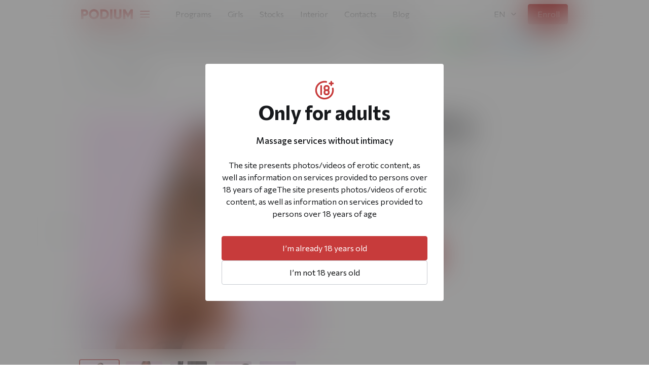

--- FILE ---
content_type: text/html; charset=UTF-8
request_url: https://eroticmassaj.ru/en/girls/sabrina/
body_size: 8115
content:
<!doctype html>
<html lang="en-US">
    <head>
        
<!-- Search Engine Optimization by Rank Math PRO - https://s.rankmath.com/home -->
<title>Sabrina - master in the erotic massage parlor - podium</title>
<meta name="description" content="[:ru]Наша массажистка Sabrina не оставит вас без релакса! Посетите салон эротического массажа podium и насладитесь ее компанией![:en]Our masseuse Sabrina will"/>
<meta name="robots" content="index, follow, max-snippet:-1, max-video-preview:-1, max-image-preview:large"/>
<link rel="canonical" href="https://eroticmassaj.ru/en/girls/sabrina/" />
<meta property="og:locale" content="en_US" />
<meta property="og:type" content="article" />
<meta property="og:title" content="Sabrina - master in the erotic massage parlor - podium" />
<meta property="og:description" content="[:ru]Наша массажистка Sabrina не оставит вас без релакса! Посетите салон эротического массажа podium и насладитесь ее компанией![:en]Our masseuse Sabrina will" />
<meta property="og:url" content="https://eroticmassaj.ru/en/girls/sabrina/" />
<meta property="og:site_name" content="podium" />
<meta property="og:updated_time" content="2023-07-03T15:30:00+03:00" />
<meta name="twitter:card" content="summary_large_image" />
<meta name="twitter:title" content="Sabrina - master in the erotic massage parlor - podium" />
<meta name="twitter:description" content="[:ru]Наша массажистка Sabrina не оставит вас без релакса! Посетите салон эротического массажа podium и насладитесь ее компанией![:en]Our masseuse Sabrina will" />
<script type="application/ld+json" class="rank-math-schema-pro">{"@context":"https://schema.org","@graph":[{"@type":"BreadcrumbList","@id":"https://eroticmassaj.ru/en/girls/sabrina/#breadcrumb","itemListElement":[{"@type":"ListItem","position":"1","item":{"@id":"https://eroticmassaj.ru","name":"Home"}},{"@type":"ListItem","position":"2","item":{"@id":"https://eroticmassaj.ru/en/girls/sabrina/","name":"Sabrina"}}]}]}</script>
<!-- /Rank Math WordPress SEO plugin -->

<link rel='dns-prefetch' href='//s.w.org' />
<link rel="alternate" type="application/rss+xml" title="podium &raquo; Sabrina Comments Feed" href="https://eroticmassaj.ru/en/girls/sabrina/feed/" />
<link rel='stylesheet' id='wp-block-library-css'  href='https://eroticmassaj.ru/wp/wp-includes/css/dist/block-library/style.css?ver=6.0.1' media='all' />
<style id='global-styles-inline-css'>
body{--wp--preset--color--black: #000000;--wp--preset--color--cyan-bluish-gray: #abb8c3;--wp--preset--color--white: #ffffff;--wp--preset--color--pale-pink: #f78da7;--wp--preset--color--vivid-red: #cf2e2e;--wp--preset--color--luminous-vivid-orange: #ff6900;--wp--preset--color--luminous-vivid-amber: #fcb900;--wp--preset--color--light-green-cyan: #7bdcb5;--wp--preset--color--vivid-green-cyan: #00d084;--wp--preset--color--pale-cyan-blue: #8ed1fc;--wp--preset--color--vivid-cyan-blue: #0693e3;--wp--preset--color--vivid-purple: #9b51e0;--wp--preset--gradient--vivid-cyan-blue-to-vivid-purple: linear-gradient(135deg,rgba(6,147,227,1) 0%,rgb(155,81,224) 100%);--wp--preset--gradient--light-green-cyan-to-vivid-green-cyan: linear-gradient(135deg,rgb(122,220,180) 0%,rgb(0,208,130) 100%);--wp--preset--gradient--luminous-vivid-amber-to-luminous-vivid-orange: linear-gradient(135deg,rgba(252,185,0,1) 0%,rgba(255,105,0,1) 100%);--wp--preset--gradient--luminous-vivid-orange-to-vivid-red: linear-gradient(135deg,rgba(255,105,0,1) 0%,rgb(207,46,46) 100%);--wp--preset--gradient--very-light-gray-to-cyan-bluish-gray: linear-gradient(135deg,rgb(238,238,238) 0%,rgb(169,184,195) 100%);--wp--preset--gradient--cool-to-warm-spectrum: linear-gradient(135deg,rgb(74,234,220) 0%,rgb(151,120,209) 20%,rgb(207,42,186) 40%,rgb(238,44,130) 60%,rgb(251,105,98) 80%,rgb(254,248,76) 100%);--wp--preset--gradient--blush-light-purple: linear-gradient(135deg,rgb(255,206,236) 0%,rgb(152,150,240) 100%);--wp--preset--gradient--blush-bordeaux: linear-gradient(135deg,rgb(254,205,165) 0%,rgb(254,45,45) 50%,rgb(107,0,62) 100%);--wp--preset--gradient--luminous-dusk: linear-gradient(135deg,rgb(255,203,112) 0%,rgb(199,81,192) 50%,rgb(65,88,208) 100%);--wp--preset--gradient--pale-ocean: linear-gradient(135deg,rgb(255,245,203) 0%,rgb(182,227,212) 50%,rgb(51,167,181) 100%);--wp--preset--gradient--electric-grass: linear-gradient(135deg,rgb(202,248,128) 0%,rgb(113,206,126) 100%);--wp--preset--gradient--midnight: linear-gradient(135deg,rgb(2,3,129) 0%,rgb(40,116,252) 100%);--wp--preset--duotone--dark-grayscale: url('#wp-duotone-dark-grayscale');--wp--preset--duotone--grayscale: url('#wp-duotone-grayscale');--wp--preset--duotone--purple-yellow: url('#wp-duotone-purple-yellow');--wp--preset--duotone--blue-red: url('#wp-duotone-blue-red');--wp--preset--duotone--midnight: url('#wp-duotone-midnight');--wp--preset--duotone--magenta-yellow: url('#wp-duotone-magenta-yellow');--wp--preset--duotone--purple-green: url('#wp-duotone-purple-green');--wp--preset--duotone--blue-orange: url('#wp-duotone-blue-orange');--wp--preset--font-size--small: 13px;--wp--preset--font-size--medium: 20px;--wp--preset--font-size--large: 36px;--wp--preset--font-size--x-large: 42px;}.has-black-color{color: var(--wp--preset--color--black) !important;}.has-cyan-bluish-gray-color{color: var(--wp--preset--color--cyan-bluish-gray) !important;}.has-white-color{color: var(--wp--preset--color--white) !important;}.has-pale-pink-color{color: var(--wp--preset--color--pale-pink) !important;}.has-vivid-red-color{color: var(--wp--preset--color--vivid-red) !important;}.has-luminous-vivid-orange-color{color: var(--wp--preset--color--luminous-vivid-orange) !important;}.has-luminous-vivid-amber-color{color: var(--wp--preset--color--luminous-vivid-amber) !important;}.has-light-green-cyan-color{color: var(--wp--preset--color--light-green-cyan) !important;}.has-vivid-green-cyan-color{color: var(--wp--preset--color--vivid-green-cyan) !important;}.has-pale-cyan-blue-color{color: var(--wp--preset--color--pale-cyan-blue) !important;}.has-vivid-cyan-blue-color{color: var(--wp--preset--color--vivid-cyan-blue) !important;}.has-vivid-purple-color{color: var(--wp--preset--color--vivid-purple) !important;}.has-black-background-color{background-color: var(--wp--preset--color--black) !important;}.has-cyan-bluish-gray-background-color{background-color: var(--wp--preset--color--cyan-bluish-gray) !important;}.has-white-background-color{background-color: var(--wp--preset--color--white) !important;}.has-pale-pink-background-color{background-color: var(--wp--preset--color--pale-pink) !important;}.has-vivid-red-background-color{background-color: var(--wp--preset--color--vivid-red) !important;}.has-luminous-vivid-orange-background-color{background-color: var(--wp--preset--color--luminous-vivid-orange) !important;}.has-luminous-vivid-amber-background-color{background-color: var(--wp--preset--color--luminous-vivid-amber) !important;}.has-light-green-cyan-background-color{background-color: var(--wp--preset--color--light-green-cyan) !important;}.has-vivid-green-cyan-background-color{background-color: var(--wp--preset--color--vivid-green-cyan) !important;}.has-pale-cyan-blue-background-color{background-color: var(--wp--preset--color--pale-cyan-blue) !important;}.has-vivid-cyan-blue-background-color{background-color: var(--wp--preset--color--vivid-cyan-blue) !important;}.has-vivid-purple-background-color{background-color: var(--wp--preset--color--vivid-purple) !important;}.has-black-border-color{border-color: var(--wp--preset--color--black) !important;}.has-cyan-bluish-gray-border-color{border-color: var(--wp--preset--color--cyan-bluish-gray) !important;}.has-white-border-color{border-color: var(--wp--preset--color--white) !important;}.has-pale-pink-border-color{border-color: var(--wp--preset--color--pale-pink) !important;}.has-vivid-red-border-color{border-color: var(--wp--preset--color--vivid-red) !important;}.has-luminous-vivid-orange-border-color{border-color: var(--wp--preset--color--luminous-vivid-orange) !important;}.has-luminous-vivid-amber-border-color{border-color: var(--wp--preset--color--luminous-vivid-amber) !important;}.has-light-green-cyan-border-color{border-color: var(--wp--preset--color--light-green-cyan) !important;}.has-vivid-green-cyan-border-color{border-color: var(--wp--preset--color--vivid-green-cyan) !important;}.has-pale-cyan-blue-border-color{border-color: var(--wp--preset--color--pale-cyan-blue) !important;}.has-vivid-cyan-blue-border-color{border-color: var(--wp--preset--color--vivid-cyan-blue) !important;}.has-vivid-purple-border-color{border-color: var(--wp--preset--color--vivid-purple) !important;}.has-vivid-cyan-blue-to-vivid-purple-gradient-background{background: var(--wp--preset--gradient--vivid-cyan-blue-to-vivid-purple) !important;}.has-light-green-cyan-to-vivid-green-cyan-gradient-background{background: var(--wp--preset--gradient--light-green-cyan-to-vivid-green-cyan) !important;}.has-luminous-vivid-amber-to-luminous-vivid-orange-gradient-background{background: var(--wp--preset--gradient--luminous-vivid-amber-to-luminous-vivid-orange) !important;}.has-luminous-vivid-orange-to-vivid-red-gradient-background{background: var(--wp--preset--gradient--luminous-vivid-orange-to-vivid-red) !important;}.has-very-light-gray-to-cyan-bluish-gray-gradient-background{background: var(--wp--preset--gradient--very-light-gray-to-cyan-bluish-gray) !important;}.has-cool-to-warm-spectrum-gradient-background{background: var(--wp--preset--gradient--cool-to-warm-spectrum) !important;}.has-blush-light-purple-gradient-background{background: var(--wp--preset--gradient--blush-light-purple) !important;}.has-blush-bordeaux-gradient-background{background: var(--wp--preset--gradient--blush-bordeaux) !important;}.has-luminous-dusk-gradient-background{background: var(--wp--preset--gradient--luminous-dusk) !important;}.has-pale-ocean-gradient-background{background: var(--wp--preset--gradient--pale-ocean) !important;}.has-electric-grass-gradient-background{background: var(--wp--preset--gradient--electric-grass) !important;}.has-midnight-gradient-background{background: var(--wp--preset--gradient--midnight) !important;}.has-small-font-size{font-size: var(--wp--preset--font-size--small) !important;}.has-medium-font-size{font-size: var(--wp--preset--font-size--medium) !important;}.has-large-font-size{font-size: var(--wp--preset--font-size--large) !important;}.has-x-large-font-size{font-size: var(--wp--preset--font-size--x-large) !important;}
</style>
<link rel='stylesheet' id='vendor-css-css'  href='https://eroticmassaj.ru/app/themes/podium/assets/css/vendors.css?ver=0.0.28' media='all' />
<link rel='stylesheet' id='app-css-css'  href='https://eroticmassaj.ru/app/themes/podium/assets/css/app.css?ver=0.0.28' media='all' />
<link rel="https://api.w.org/" href="https://eroticmassaj.ru/wp-json/" /><link rel="alternate" type="application/json" href="https://eroticmassaj.ru/wp-json/wp/v2/girls/32002" /><link rel="EditURI" type="application/rsd+xml" title="RSD" href="https://eroticmassaj.ru/wp/xmlrpc.php?rsd" />
<link rel="wlwmanifest" type="application/wlwmanifest+xml" href="https://eroticmassaj.ru/wp/wp-includes/wlwmanifest.xml" /> 
<meta name="generator" content="WordPress 6.0.1" />
<link rel='shortlink' href='https://eroticmassaj.ru/en/?p=32002' />
<link rel="alternate" type="application/json+oembed" href="https://eroticmassaj.ru/wp-json/oembed/1.0/embed?url=https%3A%2F%2Feroticmassaj.ru%2Fen%2Fgirls%2Fsabrina%2F" />
<link rel="alternate" type="text/xml+oembed" href="https://eroticmassaj.ru/wp-json/oembed/1.0/embed?url=https%3A%2F%2Feroticmassaj.ru%2Fen%2Fgirls%2Fsabrina%2F&#038;format=xml" />
<style>
.qtranxs_flag_ru {background-image: url(https://eroticmassaj.ru/app/plugins/qtranslate-xt/flags/ru.png); background-repeat: no-repeat;}
.qtranxs_flag_en {background-image: url(https://eroticmassaj.ru/app/plugins/qtranslate-xt/flags/gb.png); background-repeat: no-repeat;}
.qtranxs_flag_cn {background-image: url(https://eroticmassaj.ru/app/plugins/qtranslate-xt/flags/cn.png); background-repeat: no-repeat;}
</style>
<link hreflang="ru" href="https://eroticmassaj.ru/ru/girls/sabrina/" rel="alternate" />
<link hreflang="en" href="https://eroticmassaj.ru/en/girls/sabrina/" rel="alternate" />
<link hreflang="cn" href="https://eroticmassaj.ru/cn/girls/sabrina/" rel="alternate" />
<link hreflang="x-default" href="https://eroticmassaj.ru/girls/sabrina/" rel="alternate" />
<meta name="generator" content="qTranslate-XT 3.12.1" />
<!--[if lt IE 9]><script src="//cdnjs.cloudflare.com/ajax/libs/html5shiv/3.7.3/html5shiv.min.js"></script><![endif]--><!--[if lt IE 9]><script src="//cdnjs.cloudflare.com/ajax/libs/html5shiv/3.7.3/html5shiv-printshiv.min.js"></script><![endif]--><meta charset="UTF-8">
<meta name="viewport" content="width=device-width, user-scalable=no, initial-scale=1.0, maximum-scale=1.0, minimum-scale=1.0">
<meta http-equiv="X-UA-Compatible" content="ie=edge">
<!-- Yandex.Metrika informer -->
<!--<a href="https://metrika.yandex.ru/stat/?id=19973680&amp;from=informer"-->
<!--   target="_blank" rel="nofollow"><img src="https://informer.yandex.ru/informer/19973680/3_1_FFFFFFFF_EFEFEFFF_0_pageviews"-->
<!--                                       style="width:88px; height:31px; border:0;" alt="Яндекс.Метрика" title="Яндекс.Метрика: данные за сегодня (просмотры, визиты и уникальные посетители)" class="ym-advanced-informer" data-cid="19973680" data-lang="ru" /></a>-->
<!-- /Yandex.Metrika informer -->

<!-- Yandex.Metrika counter -->
<script type="text/javascript" >
    (function(m,e,t,r,i,k,a){m[i]=m[i]||function(){(m[i].a=m[i].a||[]).push(arguments)};
        m[i].l=1*new Date();
        for (var j = 0; j < document.scripts.length; j++) {if (document.scripts[j].src === r) { return; }}
        k=e.createElement(t),a=e.getElementsByTagName(t)[0],k.async=1,k.src=r,a.parentNode.insertBefore(k,a)})
    (window, document, "script", "https://mc.yandex.ru/metrika/tag.js", "ym");

    ym(19973680, "init", {
        clickmap:true,
        trackLinks:true,
        accurateTrackBounce:true,
        webvisor:true
    });
</script>
<noscript><div><img src="https://mc.yandex.ru/watch/19973680" style="position:absolute; left:-9999px;" alt="" /></div></noscript>
<!-- /Yandex.Metrika counter --><link rel="icon" href="https://eroticmassaj.ru/app/uploads/2022/08/cropped-favicon-1-32x32.png" sizes="32x32" />
<link rel="icon" href="https://eroticmassaj.ru/app/uploads/2022/08/cropped-favicon-1-192x192.png" sizes="192x192" />
<link rel="apple-touch-icon" href="https://eroticmassaj.ru/app/uploads/2022/08/cropped-favicon-1-180x180.png" />
<meta name="msapplication-TileImage" content="https://eroticmassaj.ru/app/uploads/2022/08/cropped-favicon-1-270x270.png" />
	<meta name="yandex-verification" content="40afd9abedcdccb7" />

	<!-- Yandex.Metrika counter -->
	<script type="text/javascript">
	    (function(m,e,t,r,i,k,a){
        	m[i]=m[i]||function(){(m[i].a=m[i].a||[]).push(arguments)};
	        m[i].l=1*new Date();
	        for (var j = 0; j < document.scripts.length; j++) {if (document.scripts[j].src === r) { return; }}
        	k=e.createElement(t),a=e.getElementsByTagName(t)[0],k.async=1,k.src=r,a.parentNode.insertBefore(k,a)
	    })(window, document,'script','https://mc.yandex.ru/metrika/tag.js?id=104257027', 'ym');

	    ym(104257027, 'init', {ssr:true, webvisor:true, clickmap:true, ecommerce:"dataLayer", accurateTrackBounce:true, trackLinks:true});
	</script>
	<noscript><div><img src="https://mc.yandex.ru/watch/104257027" style="position:absolute; left:-9999px;" alt="" /></div></noscript>
	<!-- /Yandex.Metrika counter -->

    </head>
<body data-rsssl=1 class="girls-template-default single single-girls postid-32002 page-id-32002">
    <div class="root" id="root">
    
<header-component assets-link="https://eroticmassaj.ru/app/themes/podium/assets/">

    <div slot="phone" class="phone">
            <a href="tel:+7 912 076-80-78" class="link-default">
            +7 912 076-80-78        </a>
            </div>

    <div slot="socials" class="socials">
            <a href="https://wa.clck.bar/79168657933" target="_blank" class="social-item link-default">
            <img src="https://eroticmassaj.ru/app/uploads/2021/10/instagram.svg" alt="" class="icon">
            <span>Whatsapp</span>
        </a>
                <a href="https://t.me/PodiumSpa25" target="_blank" class="social-item link-default">
            <img src="https://eroticmassaj.ru/app/uploads/2021/10/telegram.svg" alt="" class="icon">
            <span>Telegram</span>
        </a>
            </div>
    <a
        href="https://yandex.ru/maps/?pt=37.593080268619,55.753429148396&z=18&l=map"
        class="address  link-default"
        slot="address"
        target="_blank"
    >
        Moscow, Bolshaya Molchanovka street 18        <span class="text-no-wrap"> (Arbatskaya metro station)</span>
    </a>
    <div slot="schedule" class="schedule">
        Sun—Thu · 13:00-7:00, Fri—Sat · 24 hours    </div>
</header-component>

<main-notices :use='true' :type='"age_notice"' :notice='"{\"icon\":{\"ID\":32688,\"id\":32688,\"title\":\"uil_18-plus\",\"filename\":\"uil_18-plus.svg\",\"filesize\":3683,\"url\":\"https:\\\/\\\/eroticmassaj.ru\\\/app\\\/uploads\\\/2023\\\/03\\\/uil_18-plus.svg\",\"link\":\"https:\\\/\\\/eroticmassaj.ru\\\/en\\\/uil_18-plus\\\/\",\"alt\":\"\",\"author\":\"1\",\"description\":\"\",\"caption\":\"\",\"name\":\"uil_18-plus\",\"status\":\"inherit\",\"uploaded_to\":0,\"date\":\"2023-03-30 13:01:22\",\"modified\":\"2023-03-30 13:01:22\",\"menu_order\":0,\"mime_type\":\"image\\\/svg+xml\",\"type\":\"image\",\"subtype\":\"svg+xml\",\"icon\":\"https:\\\/\\\/eroticmassaj.ru\\\/wp\\\/wp-includes\\\/images\\\/media\\\/default.png\",\"width\":0,\"height\":0,\"sizes\":{\"thumbnail\":\"https:\\\/\\\/eroticmassaj.ru\\\/app\\\/uploads\\\/2023\\\/03\\\/uil_18-plus.svg\",\"thumbnail-width\":1,\"thumbnail-height\":1,\"medium\":\"https:\\\/\\\/eroticmassaj.ru\\\/app\\\/uploads\\\/2023\\\/03\\\/uil_18-plus.svg\",\"medium-width\":1,\"medium-height\":1,\"medium_large\":\"https:\\\/\\\/eroticmassaj.ru\\\/app\\\/uploads\\\/2023\\\/03\\\/uil_18-plus.svg\",\"medium_large-width\":1,\"medium_large-height\":1,\"large\":\"https:\\\/\\\/eroticmassaj.ru\\\/app\\\/uploads\\\/2023\\\/03\\\/uil_18-plus.svg\",\"large-width\":1,\"large-height\":1,\"1536x1536\":\"https:\\\/\\\/eroticmassaj.ru\\\/app\\\/uploads\\\/2023\\\/03\\\/uil_18-plus.svg\",\"1536x1536-width\":1,\"1536x1536-height\":1,\"2048x2048\":\"https:\\\/\\\/eroticmassaj.ru\\\/app\\\/uploads\\\/2023\\\/03\\\/uil_18-plus.svg\",\"2048x2048-width\":1,\"2048x2048-height\":1,\"custom-big\":\"https:\\\/\\\/eroticmassaj.ru\\\/app\\\/uploads\\\/2023\\\/03\\\/uil_18-plus.svg\",\"custom-big-width\":1,\"custom-big-height\":1}},\"title\":\"Only for adults\",\"subtitle\":\"Massage services without intimacy\",\"description\":\"<p>The site presents photos\\\/videos of erotic content, as well as information on services provided to persons over 18 years of ageThe site presents photos\\\/videos of erotic content, as well as information on services provided to persons over 18 years of age<\\\/p>\\n\",\"btn_accept\":{\"text\":\"I\\u2019m already 18 years old\"},\"btn_reject\":{\"use_link\":true,\"text\":\"I\\u2019m not 18 years old\",\"link\":\"https:\\\/\\\/full-spa.ru\\\/\"}}"'></main-notices>

<input type="hidden" id="page_lang" value="en">

<section class="section--breadcrumbs">
    <div class="breadcrumbs" typeof="BreadcrumbList" vocab="https://schema.org/">
        <div class="breadcrumbs__container container">
            <nav class="breadcrumbs__wrapper">
                <!-- Breadcrumb NavXT 7.1.0 -->
<span property="itemListElement" typeof="ListItem"><a property="item" typeof="WebPage" title="podium" href="https://eroticmassaj.ru/en" class="home" ><span property="name">Podium</span></a><meta property="position" content="1"></span><span class="breadcrumbs-separator"></span><span property="itemListElement" typeof="ListItem"><span property="name" class="post post-girls current-item">Sabrina</span><meta property="url" content="https://eroticmassaj.ru/en/girls/sabrina/"><meta property="position" content="2"></span>            </nav>
        </div>
    </div>
</section>



	<main id="single" class="single">
                    <section class="section--start">
    <div class="container">
        <div class="girl">
            <div class="girl__main-content">
                <div class="girl__media">
                    <div  id="girl-slider" class="slider slider-photo-video ratio-1x1">
    <div class="slider__main swiper">
        <div class="slider__list swiper-wrapper">
                                                <div class="slider__slide swiper-slide">
                        <div class="slider__img">
                            <img src="https://eroticmassaj.ru/app/webp-express/webp-images/uploads/2022/11/sabrina_3-2-225x300.jpg.webp" data-src="https://eroticmassaj.ru/app/webp-express/webp-images/uploads/2022/11/sabrina_3-2.jpg.webp" class="img-cover lazy" alt="">
                        </div>
                    </div>
                                                                <div class="slider__slide swiper-slide">
                        <div class="slider__img">
                            <img src="https://eroticmassaj.ru/app/webp-express/webp-images/uploads/2022/11/sabrina_1-2-225x300.jpg.webp" data-src="https://eroticmassaj.ru/app/webp-express/webp-images/uploads/2022/11/sabrina_1-2.jpg.webp" class="img-cover lazy" alt="">
                        </div>
                    </div>
                                                                <div class="slider__slide swiper-slide">
                        <div class="slider__img">
                            <img src="https://eroticmassaj.ru/app/webp-express/webp-images/uploads/2022/11/sabrina_2-2-225x300.jpg.webp" data-src="https://eroticmassaj.ru/app/webp-express/webp-images/uploads/2022/11/sabrina_2-2.jpg.webp" class="img-cover lazy" alt="">
                        </div>
                    </div>
                                                                <div class="slider__slide swiper-slide">
                        <div class="slider__img">
                            <img src="https://eroticmassaj.ru/app/webp-express/webp-images/uploads/2022/11/sabrina_4-2-300x179.jpg.webp" data-src="https://eroticmassaj.ru/app/webp-express/webp-images/uploads/2022/11/sabrina_4-2.jpg.webp" class="img-cover lazy" alt="">
                        </div>
                    </div>
                                                                <div class="slider__slide swiper-slide">
                        <div class="slider__img">
                            <img src="https://eroticmassaj.ru/app/webp-express/webp-images/uploads/2022/11/sabrina_5-2-300x179.jpg.webp" data-src="https://eroticmassaj.ru/app/webp-express/webp-images/uploads/2022/11/sabrina_5-2.jpg.webp" class="img-cover lazy" alt="">
                        </div>
                    </div>
                                    </div>
        <div class="slider__buttons">
            <div class="button button--outline_v2 btn-icon-md girl-slider__btn-prev">
    <svg>
        <use xlink:href="#chevron_left-20x20"></use>
    </svg>
</div>
            <div class="button button--outline_v2 btn-icon-md girl-slider__btn-next">
    <svg>
        <use xlink:href="#chevron_right-20x20"></use>
    </svg>
</div>
        </div>
    </div>
    <div class="slider__thumbnails swiper">
        <div class="slider__thumbnails-list swiper-wrapper">
                                                <div class="slider__thumbnails-slide swiper-slide">
                        <img src="https://eroticmassaj.ru/app/webp-express/webp-images/uploads/2022/11/sabrina_3-2-150x150.jpg.webp" class="img-cover" alt="">
                    </div>
                                                                <div class="slider__thumbnails-slide swiper-slide">
                        <img src="https://eroticmassaj.ru/app/webp-express/webp-images/uploads/2022/11/sabrina_1-2-150x150.jpg.webp" class="img-cover" alt="">
                    </div>
                                                                <div class="slider__thumbnails-slide swiper-slide">
                        <img src="https://eroticmassaj.ru/app/webp-express/webp-images/uploads/2022/11/sabrina_2-2-150x150.jpg.webp" class="img-cover" alt="">
                    </div>
                                                                <div class="slider__thumbnails-slide swiper-slide">
                        <img src="https://eroticmassaj.ru/app/webp-express/webp-images/uploads/2022/11/sabrina_4-2-150x150.jpg.webp" class="img-cover" alt="">
                    </div>
                                                                <div class="slider__thumbnails-slide swiper-slide">
                        <img src="https://eroticmassaj.ru/app/webp-express/webp-images/uploads/2022/11/sabrina_5-2-150x150.jpg.webp" class="img-cover" alt="">
                    </div>
                                    </div>
    </div>
</div>
                </div>
                <div class="girl__info">
                    <h2 class="title-1">Sabrina</h2>
                    <div class="girl__info-group title-5">
                        <div class="girl__characteristics">
                            <div class="girl__info-titles">
                                <div class="girl__info-title">Age:</div>
                                <div class="girl__info-title">Height:</div>
                                <div class="girl__info-title">Weight:</div>
                                <div class="girl__info-title">Breast:</div>
                            </div>
                            <div class="girl__info-values">
                                <div class="girl__info-value font-bold">19 years</div>
                                <div class="girl__info-value font-bold">170 cm</div>
                                <div class="girl__info-value font-bold">53 kg</div>
                                <div class="girl__info-value font-bold">
                                                                            <div class="girl__info-value font-bold">1,5</div>
                                                                    </div>
                            </div>
                        </div>
<!--                        <div class="girl__rating">-->
<!--                            <div class="girl__rating-title">-->
<!--                                --><?//= $static_word['rating'] . ':' ?>
<!--                            </div>-->
<!--                            <div class="girl__rating-info">-->
<!--                                <rating-interactive-->
<!--                                        value-class="font-medium"-->
<!--                                        :rating="3"-->
<!--                                ></rating-interactive>-->
<!--                                --><!--                                    <a href="#" class="girl__reviews text-regular">-->
<!--                                        --><?//= $reviews_length . ' ' . $static_word['reviews_count'] ?>
<!--                                        <svg>-->
<!--                                            <use xlink:href="#arrow_down_icon-20x20"></use>-->
<!--                                        </svg>-->
<!--                                    </a>-->
<!--                                --><!--                            </div>-->
<!--                        </div>-->
                    </div>
                    <div class="girl__info-group">
                        <div class="girl__info-buttons girl__info-buttons_desctop">
                            <button-enroll
                                    :for-single="1"
                                    type="девушка"
                                    single-name="Sabrina"
                                    :class="['button button--primary btn-md']"
                                    open="formSingUp"
                            ></button-enroll>
<!--                            <button class="button button--primary btn-md">--><?//= $static_word['btn_sign_up'] ?><!--</button>-->
<!--                            <button class="button button--outline_v2 btn-md">--><?//= $static_word['btn_leave_review'] ?><!--</button>-->
                        </div>
                    </div>
                </div>
                <div class="girl__info-buttons girl__info-buttons_mobile">
                    <button-enroll
                            :for-single="1"
                            type="девушка"
                            single-name="Sabrina"
                            :class="['button button--primary btn-md']"
                            open="formSingUp"
                    ></button-enroll>
<!--                    <button class="button button--primary btn-md">--><?//= $static_word['btn_sign_up'] ?><!--</button>-->
<!--                    <button class="button button--outline_v2 btn-md">--><?//= $static_word['btn_leave_review'] ?><!--</button>-->
                </div>
            </div>
        </div>
    </div>
</section>


<section class="section--default">
    <div class="container">
        <div class="title-wrapper">
    <h2 class="title-2">Other girls</h2>
            <a href="" class="show-all-desctop link-icon link-default text-no-wrap">
            See all            <svg>
                <use xlink:href="#chevron_right-20x20"></use>
            </svg>
        </a>
        <a href="" class="show-all-mobile link-icon link-default text-no-wrap">
            All            <svg>
                <use xlink:href="#chevron_right-20x20"></use>
            </svg>
        </a>
    </div>
        <div class="items-slider-wrapper">
            <items-slider
                items='girls'
                item-class='item-slider'
                :exclude-item='32002'
            ></items-slider>
        </div>
    </div>
</section>
<section class="section--default">
    <div class="container">
        <div class="title-wrapper">
    <h2 class="title-2">Recommended programs</h2>
            <a href="" class="show-all-desctop link-icon link-default text-no-wrap">
            See all            <svg>
                <use xlink:href="#chevron_right-20x20"></use>
            </svg>
        </a>
        <a href="" class="show-all-mobile link-icon link-default text-no-wrap">
            All            <svg>
                <use xlink:href="#chevron_right-20x20"></use>
            </svg>
        </a>
    </div>
        <div class="items-slider-wrapper">
            <items-slider
                items='programs'
                item-class='item-slider'
                :exclude-item='0'
            ></items-slider>
        </div>
    </div>
</section>
        
	</main>

<section class="section--default">
    <div class="container">
        <div class="intimacy-notice">
            <span class="intimacy-notice__text title-5">The salon does not provide services of<br> an intimate nature!</span>
            <svg class="intimacy-notice__icon">
                <use xlink:href="#intimacy-notice_icon"></use>
            </svg>
        </div>
    </div>
</section>
<scroll-to-top></scroll-to-top>
<modal
    :data='{"":null,"form":{"title":"Leave a request","descr":"We work by appointment \u2014 call in advance!","phone":"+7 903 271-94-55","social":[{"icon":"https:\/\/eroticmassaj.ru\/app\/uploads\/2021\/10\/instagram.svg","link":"https:\/\/wa.clck.bar\/79032719455"}],"inputs":{"name":{"title":"Your name","placeholder":"Enter a name","type":"text"},"phone":{"title":"Phone number","placeholder":"+7","type":"tel"}},"sign":"By clicking \"Submit\", you agree to the privacy policy","button":"Send"},"form_submited":{"title":"Application sent","text":"We will contact you within 1-2 hours","button":"Ok"},"stock":{"is_show":false,"modal_cookie":"1","aspect_ratio":"4\/3","img":false,"link":{"url":"https:\/\/sexysnegurka.ru\/?utm_source=site&utm_medium=ssilka&utm_campaign=podium&utm_content=modalka","text":"More details"}}}'
></modal>
<footer class="footer">
    <div class="container">
        <footer-navigation-list
            :contacts='{"phones":[{"phone":"+7 912 076-80-78","is_main":true}],"socials":[{"title":"Whatsapp","link":"https:\/\/wa.clck.bar\/79168657933","icon":"https:\/\/eroticmassaj.ru\/app\/uploads\/2021\/10\/instagram.svg"},{"title":"Telegram","link":"https:\/\/t.me\/PodiumSpa25","icon":"https:\/\/eroticmassaj.ru\/app\/uploads\/2021\/10\/telegram.svg"}],"email":"m7441@yandex.ru","address":"Moscow, Bolshaya Molchanovka street 18 <span class=\"text-no-wrap\">(Arbatskaya metro station)<\/span>","payments":{"icons":[{"icon":"https:\/\/eroticmassaj.ru\/app\/uploads\/2022\/05\/ruble_icon.svg"},{"icon":"https:\/\/eroticmassaj.ru\/app\/uploads\/2022\/05\/mir_icon.svg"},{"icon":"https:\/\/eroticmassaj.ru\/app\/uploads\/2022\/05\/visa_icon.svg"},{"icon":"https:\/\/eroticmassaj.ru\/app\/uploads\/2022\/05\/mastercard_icon.svg"}],"title":"We accept for payment:"},"schedule":"Sun\u2014Thu \u00b7 13:00-7:00, Fri\u2014Sat \u00b7 24 hours","scheduleNotice":"We work by appointment \u2014 <br> call in advance!"}'
            :subscribtion='{"title":"Our telegram channel","descr":"The latest news and exclusive content","social":[{"name":"telegram","link":"https:\/\/t.me\/happy_end_guest_1"}]}'
        >
            <div slot="taxi-widget" class="ya-taxi-widget_wrapper footer-menu-item">
    <div class="ya-taxi-widget" data-use-location="true" data-app="3" data-redirect="1178268795219780156"
         data-tariff="econom" data-lang="ru" data-size="s" data-theme="normal" data-title="By taxi to"
         data-point-a="" data-point-b="37.593039,55.753291" data-ref="eroticmassage.ru"
         data-proxy-url="https://{app}.redirect.appmetrica.yandex.com/route?start-lat={start-lat}&amp;start-lon={start-lon}&amp;end-lat={end-lat}&amp;end-lon={end-lon}&amp;ref={ref}&amp;appmetrica_tracking_id={redirect}&amp;tariffClass={tariff}&amp;lang={lang}"
         data-description="Bolshaya Molchanovka street 18"></div>
</div>
        </footer-navigation-list>
        <div class="footer-bottom">
            <img src="https://eroticmassaj.ru/app/themes/podium/assets/svg_images/footer-logo.svg" class="footer-logo">
            <div class="footer-bottom__content">
                    <span>
                        <a href="https://eroticmassaj.ru/en" class="link-default">eroticmassaj.ru</a>
                        (c) 2015-2026                    </span>
                <a href="/privacy-policy"
                   class="link-default">Privacy Policy</a>
                <div
                    class="site-creator">Development — Drozzi</div>
            </div>
        </div>
        <div class="site-ratings">
            <a class="site-rating" href="https://ligamassage.ru/salon/eroticheskiy-salon-podium-moskva" target="_blank" rel="nofollow">
            <img src="https://eroticmassaj.ru/app/webp-express/webp-images/uploads/2023/09/lingam.png.webp" alt="">
        </a>
    </div>

    </div>
    </div>
</footer>

</div>
<script src='https://eroticmassaj.ru/app/themes/podium/assets/js/vendors.js?ver=0.0.28' id='vendors-js-js'></script>
<script id='app-js-js-extra'>
var site = {"imgPlaceholder":"https:\/\/eroticmassaj.ru\/app\/uploads\/2022\/05\/photo_placeholder.jpg","listPreloader":"https:\/\/eroticmassaj.ru\/app\/themes\/podium\/assets\/images\/podium-preloader.gif","modal":{"":null,"form":{"title":"Leave a request","descr":"We work by appointment \u2014 call in advance!","phone":"+7 903 271-94-55","social":[{"icon":"https:\/\/eroticmassaj.ru\/app\/uploads\/2021\/10\/instagram.svg","link":"https:\/\/wa.clck.bar\/79032719455"}],"inputs":{"name":{"title":"Your name","placeholder":"Enter a name","type":"text"},"phone":{"title":"Phone number","placeholder":"+7","type":"tel"}},"sign":"By clicking \"Submit\", you agree to the privacy policy","button":"Send"},"form_submited":{"title":"Application sent","text":"We will contact you within 1-2 hours","button":"Ok"},"stock":{"is_show":false,"modal_cookie":"1","aspect_ratio":"4\/3","img":false,"link":{"url":"https:\/\/sexysnegurka.ru\/?utm_source=site&utm_medium=ssilka&utm_campaign=podium&utm_content=modalka","text":"More details"}}},"themeUrl":"https:\/\/eroticmassaj.ru\/app\/themes\/podium","themePath":"\/var\/www\/html\/public_html\/app\/themes\/podium","themeAssetsUri":"https:\/\/eroticmassaj.ru\/app\/themes\/podium\/assets","lang":"en","langsData":{"langs":{"ru":{"link":"https:\/\/eroticmassaj.ru\/girls\/sabrina\/","name":"\u0420\u0443\u0441\u0441\u043a\u0438\u0439"},"en":{"link":"https:\/\/eroticmassaj.ru\/en\/girls\/sabrina\/","name":"English"},"cn":{"link":"https:\/\/eroticmassaj.ru\/cn\/girls\/sabrina\/","name":"\u6c49\u8bed"}},"currentLangIcon":"https:\/\/eroticmassaj.ru\/app\/themes\/podium\/assets\/svg_images\/red-check-16x16.svg"}};
var links = {"ajax":"https:\/\/eroticmassaj.ru\/wp\/wp-admin\/admin-ajax.php","rest":"https:\/\/eroticmassaj.ru\/en\/wp-json\/wp\/v2\/","filter":"https:\/\/eroticmassaj.ru\/en\/wp-json\/filtered-posts\/v1\/"};
</script>
<script src='https://eroticmassaj.ru/app/themes/podium/assets/js/app.js?ver=0.0.28' id='app-js-js'></script>
<script src="//yastatic.net/taxi-widget/ya-taxi-widget.js"></script>
<script src="https://yastatic.net/share2/share.js" async></script>
<script async src="//widgets.mango-office.ru/site/36330"></script>
</body>
</html>

--- FILE ---
content_type: text/css
request_url: https://eroticmassaj.ru/app/themes/podium/assets/css/app.css?ver=0.0.28
body_size: 17673
content:
@import url(https://fonts.googleapis.com/css2?family=Commissioner:wght@400;500;600;700&display=swap);
.fade-enter-active[data-v-d7dec54a],.fade-leave-active[data-v-d7dec54a]{transition:opacity .5s}.fade-enter[data-v-d7dec54a],.fade-leave-to[data-v-d7dec54a]{opacity:0}
.fade-enter-active[data-v-bebcd120],.fade-leave-active[data-v-bebcd120]{transition:opacity .5s}.fade-enter[data-v-bebcd120],.fade-leave-to[data-v-bebcd120]{opacity:0}
.fade-leave-active[data-v-22f02ca4]{position:absolute}.fade-enter-active[data-v-22f02ca4]{transition:opacity .3s}.fade-enter[data-v-22f02ca4],.fade-leave-to[data-v-22f02ca4]{opacity:0}
:root{--plyr-color-main:#c73b3b}body.admin-bar{max-height:calc(100vh - 32px)}body.admin-bar>#root{height:calc(100vh - 32px)}.row{display:flex;flex-flow:row wrap;margin-left:-8px;margin-right:-8px}.col-1,.col-xs-1{width:8.3333333333%}.col-1,.col-lg-1,.col-md-1,.col-sm-1,.col-xl-1,.col-xs-1,.col-xxl-1{padding-left:8px;padding-right:8px}.col-2,.col-xs-2{width:16.6666666667%}.col-2,.col-lg-2,.col-md-2,.col-sm-2,.col-xl-2,.col-xs-2,.col-xxl-2{padding-left:8px;padding-right:8px}.col-3,.col-xs-3{width:25%}.col-3,.col-lg-3,.col-md-3,.col-sm-3,.col-xl-3,.col-xs-3,.col-xxl-3{padding-left:8px;padding-right:8px}.col-4,.col-xs-4{width:33.3333333333%}.col-4,.col-lg-4,.col-md-4,.col-sm-4,.col-xl-4,.col-xs-4,.col-xxl-4{padding-left:8px;padding-right:8px}.col-5,.col-xs-5{width:41.6666666667%}.col-5,.col-lg-5,.col-md-5,.col-sm-5,.col-xl-5,.col-xs-5,.col-xxl-5{padding-left:8px;padding-right:8px}.col-6,.col-xs-6{width:50%}.col-6,.col-lg-6,.col-md-6,.col-sm-6,.col-xl-6,.col-xs-6,.col-xxl-6{padding-left:8px;padding-right:8px}.col-7,.col-xs-7{width:58.3333333333%}.col-7,.col-lg-7,.col-md-7,.col-sm-7,.col-xl-7,.col-xs-7,.col-xxl-7{padding-left:8px;padding-right:8px}.col-8,.col-xs-8{width:66.6666666667%}.col-8,.col-lg-8,.col-md-8,.col-sm-8,.col-xl-8,.col-xs-8,.col-xxl-8{padding-left:8px;padding-right:8px}.col-9,.col-xs-9{width:75%}.col-9,.col-lg-9,.col-md-9,.col-sm-9,.col-xl-9,.col-xs-9,.col-xxl-9{padding-left:8px;padding-right:8px}.col-10,.col-xs-10{width:83.3333333333%}.col-10,.col-lg-10,.col-md-10,.col-sm-10,.col-xl-10,.col-xs-10,.col-xxl-10{padding-left:8px;padding-right:8px}.col-11,.col-xs-11{width:91.6666666667%}.col-11,.col-lg-11,.col-md-11,.col-sm-11,.col-xl-11,.col-xs-11,.col-xxl-11{padding-left:8px;padding-right:8px}.col-12,.col-xs-12{width:100%}.col-12,.col-lg-12,.col-md-12,.col-sm-12,.col-xl-12,.col-xs-12,.col-xxl-12{padding-left:8px;padding-right:8px}.container,.container-fluid{width:100%;margin-left:auto;margin-right:auto;padding-left:16px;padding-right:16px}body,html{font-family:Commissioner,sans-serif;font-size:0.875rem;line-height:1.43;color:#17191c}a{text-decoration:none;color:inherit}p,span{padding:0;margin:0}.title-1,.title-2{line-height:1}.title-3,.title-4{line-height:1.3}.title-1{font-size:calc(1.7rem + 1.5vw)}.title-2{font-size:calc(1.2rem + 1.5vw)}.title-3{font-size:calc(1.35rem + .125vw)}.title-4{font-size:calc(1.1rem + .125vw)}.title-5{font-size:calc(0.975rem + .125vw)}.text-regular{font-size:calc(0.85rem + .125vw)}.text-small{font-size:calc(0.725rem + .125vw);line-height:1.35}.font-bold{font-weight:700}.font-semibold{font-weight:600}.font-medium{font-weight:500}.font-regular{font-weight:400}h1,h2,h3,h4,h5,h6,p{margin:0;padding:0}h1,h2,h3,h4,h5,h6{font-weight:700}.text-no-wrap{white-space:nowrap}#root,body,html{min-height:100%}*{box-sizing:border-box}body{background-color:#fff}.scroll-block{overflow-y:hidden}.error-notice{color:#c73b3b}#root{display:flex;flex-direction:column}#root .main-content{padding-top:27px;flex:1 0 auto}#root .main-content.main-content_404{padding:108px 0}#root .main-content.main-content_pt_none{padding-top:0}#root .main-content.main-content_policy{padding-bottom:68px}#root .footer{flex-shrink:0}li,ul{margin:0;padding:0;list-style:none}input{max-width:100%}.overflow-h{overflow:hidden}input::-webkit-inner-spin-button,input::-webkit-outer-spin-button{-webkit-appearance:none;margin:0}input[type=number]{-moz-appearance:textfield}.title-separator{width:100%;margin-top:27px}img{display:block}.img-contain{width:100%;height:100%;-o-object-fit:contain;object-fit:contain}.img-cover{width:100%;height:100%;-o-object-fit:cover;object-fit:cover}.row.custom-row{display:flex;flex-flow:row wrap;margin-right:0;margin-left:0}.row.custom-row>:first-child{padding-left:0}.row.custom-row>:last-child{padding-right:0}.block-center{margin:0 auto}.row-m-auto>.col-start{margin-left:auto}.row-m-auto>.col-start-xs{margin-left:auto}.row-m-auto>.col-end{margin-right:auto}.row-m-auto>.col-end-xs{margin-right:auto}#header{position:-webkit-sticky;position:sticky;top:0;width:100%;background-color:#fff;z-index:10}#header .logo_wrapper{height:100%;display:flex;align-items:center;flex-wrap:wrap;cursor:pointer}#header .logo_wrapper .logo{width:82px;height:16px;margin-left:12px}#header .logo_wrapper .burger{margin-left:0}#header .contact-info,#header .socials{display:flex}#header .contact-info>*{cursor:pointer}#header .contact-info .socials{padding:0}#header .contact-info .socials .social-item{display:flex;align-items:center}#header .contact-info .socials .social-item img{width:20px;height:20px;margin-right:8px}#header .contact-info .phone{padding:0}#header .contact-info .phone a{display:flex;white-space:nowrap}#header .contact-info .address,#header .contact-info .phone a{align-items:center;transition:color .2s}#header .schedule{margin:12px 0 24px}#header .header-nav{display:flex;margin:0;padding:0}#header .header-nav.mobile{flex-direction:column}#header .header-nav_item{display:inline-block;transition:color .2s}#header .header-nav_item a{display:block;padding:14px 0;letter-spacing:-.01em}#header .header-menu{position:relative;padding:0 12px;margin-left:-12px;border-top-left-radius:4px;border-top-right-radius:4px}#header .header-menu .header-nav{position:absolute;overflow-x:hidden;overflow-y:auto;height:0;max-height:85vh;background-color:#fff;margin:0;padding:0;list-style-type:none;z-index:1;width:100%;left:0;box-shadow:0 8px 16px rgba(0,0,0,.1);border-bottom-right-radius:4px;border-bottom-left-radius:4px}#header .header-menu .header-nav_item{cursor:pointer}#header .header-menu .header-nav_item:hover{background-color:#f1f2f4}#header .header-menu .header-nav_item a{display:block;padding:12px}#header .header-bottom_wrapper{display:flex;justify-content:space-between;position:relative}#header .header-top_wrapper{display:flex;align-items:center;justify-content:space-between}#header .header-top_wrapper .burger{cursor:pointer;display:flex;align-items:center}#header .header-top_wrapper .burger svg{width:24px;height:24px;fill:#c73b3b}#header .header-top_main{display:flex;align-items:stretch}.footer{background-color:#fff;padding-top:24px;padding-bottom:24px;color:#17191c}.footer .footer-content{display:flex;border-top:1px solid #e3e5e8;flex-direction:column}.footer .footer-social-item{display:flex;align-items:center}.footer .footer-social-item>img{width:20px;height:20px;display:block;margin-right:8px}.footer .footer-menu-item{display:flex}.footer .footer-menu-block:not(:first-child){margin-top:24px}.footer .footer-accordion.visible .footer-menu-title svg{transform:rotate(180deg)}.footer .footer-menu-title{display:flex;align-items:center;justify-content:space-between}.footer .footer-menu-title svg{width:20px;height:20px}.footer .footer-menu-list{display:flex;flex-direction:column}.footer .payments-lang-wrapper{margin-top:24px;display:flex;justify-content:space-between}.footer .footer-logo{display:block;width:163px;height:24px;-o-object-fit:contain;object-fit:contain}.footer .footer-bottom{display:flex;justify-content:space-between;flex-direction:row-reverse;align-items:center;padding:32px 0 24px}.footer .footer-bottom__content{display:flex;flex-direction:column}.footer .footer-bottom__content>:not(:first-child){margin-top:8px}.button{display:flex;align-items:center;justify-content:center;white-space:nowrap;cursor:pointer;text-align:center;text-decoration:none;transition:background-color .2s,color .2s;border-radius:4px;border:1px solid transparent;font-size:0.875rem;line-height:1.25rem;width:-webkit-fit-content;width:-moz-fit-content;width:fit-content}.button:disabled{cursor:not-allowed}.button img,.button svg{display:block;width:16px;height:16px}.button svg{transition:fill .2s}.button--primary{border:1px solid #c73b3b;background-color:#c73b3b;color:#fff}.button--primary:hover{background-color:#d36464;border:1px solid #d36464;color:#fff}.button--primary svg{fill:#fff}.button--outline_v1{background-color:transparent;border:1px solid #c73b3b;color:#c73b3b}.button--outline_v1:hover{background-color:#f9ebeb}.button--outline_v1 svg{fill:#c73b3b}.button--outline_v2{background-color:transparent;border:1px solid #c7cbd1;color:#0b0d0e}.button--outline_v2:hover{background-color:#f1f2f4}.button--outline_v2 svg{fill:#0b0d0e}.button--outline_v3{background-color:transparent;border:1px solid #fff;color:#fff}.button--outline_v3:hover{background-color:hsla(0,0%,100%,.4)}.button--outline_v3 svg{fill:#fff}.btn-sm{padding:9px 19px}.btn-md{padding:11px 23px}.btn-text-icon svg{margin-left:4px}.btn-icon-sm{padding:11px}.btn-icon-md{padding:13px}.btn-play{width:28px;height:28px;border-radius:50%;padding:0}.btn-play svg{width:14px;height:14px}.btn-full{width:100%}.input-label{display:flex;flex-direction:column}.input-label>:not(:first-child){margin-top:4px}.input-label.error .input-notice{color:#c73b3b}.input-notice{font-size:0.75rem;line-height:1rem;color:#737d8c}.input-title{font-size:calc(0.725rem + .125vw);color:#17191c;line-height:1rem}.input{border-radius:4px;border:1px solid #c7cbd1;color:#17191c;font-size:calc(0.85rem + .125vw);line-height:1.25rem}.input::-moz-placeholder{color:#8f97a3}.input::placeholder{color:#8f97a3}.input:hover{border-color:#737d8c}.input:active,.input:focus{outline:none;border-color:#0b0d0e}.inpt-sm{padding:7px}.inpt-md{padding:11px}.input-select{position:relative}.input-select__selector{cursor:pointer;display:flex;justify-content:space-between;align-items:center}.input-select__selector svg{display:block;width:20px;height:20px;fill:#737d8c}.input-select__options{border-radius:4px;border:1px solid #c7cbd1;box-shadow:0 4px 6px 2px rgba(34,60,80,.1);position:absolute;top:100%;background-color:#fff;width:100%;z-index:8}.input-select__options_hidden{display:none}.input-select__option{-webkit-user-select:none;-moz-user-select:none;user-select:none;cursor:pointer;padding:5px 8px;border-bottom:1px solid #c7cbd1}.input-select__option:hover{background-color:#f1f2f4}.input-select__option:first-child{border-top-left-radius:4px;border-top-right-radius:4px}.input-select__option:last-child{border-bottom-right-radius:4px;border-bottom-left-radius:4px;border-bottom:none}.link-default,.link-default>a{transition:color .1s}.link-default>a svg,.link-default svg{fill:#17191c}.link-default:hover,.link-default>a:hover{color:#c73b3b}.link-default:hover svg,.link-default>a:hover svg{fill:#c73b3b}.link-icon{display:flex;align-items:center;width:-webkit-fit-content;width:-moz-fit-content;width:fit-content}.link-icon svg{display:block;margin-left:2px;width:16px;height:16px}.cards-wrapper{display:flex;flex-direction:column;align-items:center}.cards-wrapper .btn-cards-loader{margin-top:48px;display:flex;justify-content:center}.cards-list{width:100%;margin-top:32px;list-style:none;padding:0;display:grid;max-width:100%;-moz-column-gap:8px;grid-column-gap:8px;column-gap:8px;grid-template-columns:repeat(2,50%);justify-content:center;grid-row-gap:16px;row-gap:16px}.card{height:100%}.card__content{width:100%;background-color:#fff;z-index:1}.card__content,.card__media{border-radius:4px;position:relative}.card__media{flex-grow:1;overflow:hidden;margin-bottom:8px}.card .card__info{display:flex;justify-content:space-between;align-items:flex-end}.card .card__info .play-button{display:flex;align-items:center;justify-content:center;border-radius:50%;cursor:pointer}.card .card__info .play-button svg{width:12px;height:12px;fill:#c73b3b}.card .card__info .play-button .play_svg{margin-left:2px}.card .card__info-text .card__title{color:#0b0d0e;margin-bottom:2px}.card .card__info-text .card__params{display:flex;flex-direction:column}.card .card__button-wrapper{padding-top:0;overflow:hidden;height:0}.card__picture{position:relative}.card__picture .swiper-pagination{position:absolute;bottom:4px;z-index:10;left:50%;transform:translateX(-50%)}.card__picture .swiper-pagination-bullet{width:16px;height:2px;background:#737d8c;border-radius:30px}.card__picture .swiper-pagination-bullet:not(:first-child){margin-left:4px}.card__picture .swiper-pagination-bullet-active{background-color:#fff}.card .card-img,.card__picture-placeholder,.card__video{position:relative}.card .card-img:before,.card__picture-placeholder:before,.card__video:before{display:block;content:"";width:100%;padding-top:150%}.card .card-img .plyr--video,.card .card-img>img,.card__picture-placeholder .plyr--video,.card__picture-placeholder>img,.card__video .plyr--video,.card__video>img{position:absolute;top:0;right:0;bottom:0;left:0}.card .card-other-prices{overflow:hidden}.card .swiper-pagination{justify-content:center}.card.card_girl .card__params span:not(:last-of-type){margin-bottom:4px}.card.card_program .price:not(:last-child){margin-bottom:2px}.popular-article,.popular-article__img{position:relative;overflow:hidden;border-radius:4px}.popular-article__img{z-index:1}.popular-article__img:before{display:block;content:"";width:100%;padding-top:125%}.popular-article__img:after,.popular-article__img>img{position:absolute;top:0;right:0;bottom:0;left:0}.popular-article__img>img{transition:transform .2s;border-radius:4px;z-index:1}.popular-article__img:after{content:"";display:block;z-index:2;background:linear-gradient(180deg,transparent 69.43%,#000)}.popular-article__content{position:absolute;top:0;left:0;width:100%;height:100%;z-index:2;color:#fff;display:flex;flex-direction:column;justify-content:end;padding:32px 10px}.popular-article__title{margin-top:8px;overflow:hidden;display:-webkit-box;-webkit-line-clamp:3;-webkit-box-orient:vertical;text-overflow:ellipsis}.main-article{display:flex}.main-article__img,.main-article__img img{overflow:hidden;border-radius:4px}.main-article__img{margin-top:32px;flex-shrink:0;position:relative}.main-article__img:before{display:block;content:"";width:100%;padding-top:100%}.main-article__img>img{flex-shrink:0;position:absolute;top:0;right:0;bottom:0;left:0}.main-article__content,.main-article__descr{display:flex;flex-direction:column}.main-article__descr{margin-top:20px;overflow:hidden;font-size:1rem;line-height:1.5rem}.main-article__descr>*{display:block}.main-article__descr>:not(:first-child){margin-top:32px}.main-article__date{margin-top:24px;font-size:0.875rem;line-height:1.25rem;color:#737d8c}.main-article__link{margin-top:40px;display:flex;align-items:end;flex:1 0 auto}.article{display:flex}.article__img,.article__img img{border-radius:4px;overflow:hidden}.article__img{width:50%;max-width:336px;flex-shrink:0;position:relative}.article__img:before{display:block;content:"";width:100%;padding-top:125%}.article__img>img{position:absolute;top:0;right:0;bottom:0;left:0}.article__content{display:flex;flex-direction:column}.article__title{transition:color .2s}.article__title:hover{color:#c73b3b}.article__descr{display:none;word-break:break-word}.article__date{margin-top:15px;font-size:0.875rem;line-height:1.25rem;color:#737d8c;flex:1 0 auto;display:flex;flex-direction:column;justify-content:end}.recommended-article{display:flex}.recommended-article:hover .recommended-article__title{color:#c73b3b}.recommended-article__img,.recommended-article__img img{overflow:hidden;border-radius:4px}.recommended-article__img{flex-shrink:0;position:relative;width:100%}.recommended-article__img:before{display:block;content:"";width:100%;padding-top:125%}.recommended-article__img>img{position:absolute;top:0;right:0;bottom:0;left:0}.recommended-article__content{display:flex;flex-direction:column}.recommended-article__title{transition:color .1s}.recommended-article__date{margin-top:12px;flex:1 0 auto;display:flex;align-items:end;font-size:0.875rem;line-height:1.25rem;color:#737d8c}.article-fp:hover .article-fp__title{color:#c73b3b}.article-fp__title{color:#0b0d0e;font-size:1.25rem;-webkit-line-clamp:2}.article-fp__content,.article-fp__title{display:-webkit-box;-webkit-box-orient:vertical;overflow:hidden}.article-fp__content{color:#17191c;margin-top:12px;-webkit-line-clamp:3}.stock-card:hover .stock-card__img img{transform:scale(1.2)}.stock-card:hover .stock-card__descr{color:#c73b3b}.stock-card__img,.stock-card__img img{border-radius:4px;overflow:hidden}.stock-card__img{position:relative}.stock-card__img:before{display:block;content:"";width:100%;padding-top:66.6666666667%}.stock-card__img>img{transition:transform .2s;position:absolute;top:0;right:0;bottom:0;left:0}.stock-card__descr{transition:color .1s;margin-top:8px;-webkit-line-clamp:2;-webkit-box-orient:vertical;text-overflow:ellipsis;display:-webkit-box;overflow:hidden}.programs-supplements-cards{display:grid;grid-template-columns:auto;grid-row-gap:48px;row-gap:48px;-moz-column-gap:24px;grid-column-gap:24px;column-gap:24px;max-width:100%}.programme-supplement-card{display:flex}.programme-supplement-card__prices{display:flex;flex-direction:column}.programme-supplement-card__image{flex-shrink:0;-o-object-fit:cover;object-fit:cover;max-width:100%}.programme-supplement-card_default{flex-direction:column;grid-gap:8px;gap:8px}.programme-supplement-card_default .programme-supplement-card__image{aspect-ratio:336/448;border-radius:4px;overflow:hidden}.programme-supplement-card_default .programme-supplement-card__prices{grid-gap:7px;gap:7px}.programme-supplement-card_default .programme-supplement-card__title{margin-bottom:8px}.programme-supplement-card_big{grid-gap:50px;gap:50px}.programme-supplement-card_big .programme-supplement-card__image{aspect-ratio:2/1;height:-webkit-fit-content;height:-moz-fit-content;height:fit-content}.programme-supplement-card_big .programme-supplement-card__title{margin-bottom:16px}.programme-supplement-card_big .programme-supplement-card__description{margin-bottom:32px}.programme-supplement-card_big .programme-supplement-card__prices{grid-gap:12px;gap:12px}.addition-cards{max-width:100%;display:grid;grid-template-columns:minmax(0,1fr);grid-row-gap:32px;row-gap:32px;-moz-column-gap:24px;grid-column-gap:24px;column-gap:24px}.addition-card{overflow:hidden}.addition-card__image{aspect-ratio:456/342;-o-object-fit:cover;object-fit:cover;width:100%;margin-bottom:24px}.addition-card__title{margin-bottom:16px}.addition-card__description{margin-bottom:32px}.addition-card__prices{display:flex;flex-direction:column;grid-gap:10px;gap:10px}.program-categories-cards-wrapper{display:grid;grid-template-columns:1fr;grid-gap:24px;gap:24px}.program-categories-cards{display:grid;grid-template-columns:repeat(3,minmax(0,1fr));grid-gap:24px;gap:24px;overflow:hidden;transition:height .2s}.program-category-card{display:flex;flex-direction:column;grid-row-gap:5px;row-gap:5px;position:relative}.program-category-card:hover .program-category-card__title{color:#c73b3b}.program-category-card>*{flex-shrink:0}.program-category-card img{background-color:grey;aspect-ratio:1/1;display:block;border-radius:4px;overflow:hidden;-o-object-fit:cover;object-fit:cover;max-width:100%}.program-category-card__title{transition:color .15s}.program-category-card__link{position:absolute;top:0;right:0;bottom:0;left:0;z-index:1}.program-category-card__description-wrapper{flex-grow:1;display:flex;align-items:flex-end}.program-category-card__description{overflow:hidden;display:-webkit-box;-webkit-line-clamp:3;-webkit-box-orient:vertical;text-overflow:ellipsis}.program-category-link{margin-top:32px;margin-left:auto;margin-right:auto}input[type=checkbox].hidden{opacity:0;visibility:hidden;position:absolute;z-index:-1}input[type=checkbox]:active+.checkbox-elem:before,input[type=checkbox]:focus+.checkbox-elem:before{border:1px solid #c73b3b}input[type=checkbox]:checked+.checkbox-elem:before{background-color:#c73b3b;border-color:#c73b3b}input[type=checkbox]:checked+.checkbox-elem:after{display:block}input[type=checkbox]:disabled+.checkbox-elem{color:#abb1ba!important}input[type=checkbox]:disabled+.checkbox-elem:before{background-color:#f1f2f4;border-color:#e3e5e8}input[type=checkbox]:checked:disabled+.checkbox-elem:before{background-color:#c7cbd1;border-color:#c7cbd1}input[type=checkbox]:checked:disabled+.checkbox-elem:after{background-image:url("data:image/svg+xml;charset=utf-8,%3Csvg width='16' height='16' fill='none' xmlns='http://www.w3.org/2000/svg'%3E%3Cpath fill-rule='evenodd' clip-rule='evenodd' d='M13.805 4.195c.26.26.26.683 0 .943l-6.667 6.667a.667.667 0 01-.943 0L2.862 8.47a.667.667 0 11.943-.942l2.862 2.861 6.195-6.195c.26-.26.682-.26.943 0z' fill='%23F1F2F4'/%3E%3C/svg%3E")}.checkbox-wrapper{display:block;padding:6px 8px}.checkbox-elem{flex-shrink:0;position:relative;padding-left:24px;line-height:1.5rem;display:block;-webkit-user-select:none;-moz-user-select:none;user-select:none}.checkbox-elem:after,.checkbox-elem:before{content:"";width:16px;height:16px;border-radius:4px;position:absolute;left:0;top:50%;transform:translateY(-50%)}.checkbox-elem:before{display:block;border:1px solid #c7cbd1;background-color:#fff}.checkbox-elem:after{display:none;background-image:url("data:image/svg+xml;charset=utf-8,%3Csvg width='16' height='16' fill='none' xmlns='http://www.w3.org/2000/svg'%3E%3Cpath fill-rule='evenodd' clip-rule='evenodd' d='M13.805 4.195c.26.26.26.683 0 .943l-6.667 6.667a.667.667 0 01-.943 0L2.862 8.47a.667.667 0 11.943-.942l2.862 2.861 6.195-6.195c.26-.26.682-.26.943 0z' fill='%23fff'/%3E%3C/svg%3E")}.review-form-wrapper{overflow:hidden;padding-top:46px}.review-form{max-width:456px}.review-form__group:first-child{margin-top:30px}.review-form__group:not(:first-child){margin-top:14px}.review-form__group_evaluate{display:flex}.review-form__group_evaluate>:not(:first-child){margin-left:16px}.review-form__group_double{display:flex;flex-direction:column}.review-form__group_footer>:not(:first-child){margin-top:14px}.review-form__evaluate{font-size:1rem}.review-form__input{display:flex;flex-direction:column}.review-form__input input:not([type=checkbox]),.review-form__input textarea{width:100%;margin-top:4px;border-radius:4px;border:1px solid #c7cbd1}.review-form__input input:not([type=checkbox])::-moz-placeholder,.review-form__input textarea::-moz-placeholder{color:#8f97a3}.review-form__input input:not([type=checkbox])::placeholder,.review-form__input textarea::placeholder{color:#8f97a3}.review-form__input input:not([type=checkbox]){padding:8px}.review-form__input textarea{padding:12px;resize:none}.review-form__checkbox{display:block;margin-top:10px}.review-form__checkbox-text{-webkit-user-select:none;-moz-user-select:none;user-select:none;font-size:1rem}.review-form__notice{display:block;font-size:0.75rem;line-height:1rem;color:#737d8c}.modal-form{max-width:425px}.modal-form.form{background-color:#fff;border-radius:4px;padding:32px 21px}.modal-form .form__title{letter-spacing:-.02em}.modal-form .form__error{display:block;padding-top:20px;text-align:center}.modal-form .form__title-normal{text-align:center}[dir=ltr] .modal-form .form__title-sended{text-align:left}[dir=rtl] .modal-form .form__title-sended{text-align:right}.modal-form .form__contacts-wrapper{display:flex;flex-direction:column;align-items:center;margin-top:24px}.modal-form .form__contacts-wrapper_sended{margin-top:10px}.modal-form .form__contacts,.modal-form .form__socials{display:flex;align-items:center}.modal-form .form__contacts{margin-top:4px}.modal-form .form__socials{margin-left:4px}.modal-form .form__socials-item:hover img{transform:scale(1.05)}.modal-form .form__socials-item:not(:first-child){margin-left:4px}.modal-form .form__socials-item img{transition:transform .2s;width:20px;height:20px}.modal-form .form__inputs{display:flex;flex-direction:column;margin-top:24px}.modal-form .form__input-group:not(:first-child){margin-top:14px}.modal-form .form__input-title{letter-spacing:-.01em}.modal-form .form__submited-button{margin-top:32px}.scroll-to-top{position:fixed;left:16px;bottom:16px;padding:9px;transition:.3s;z-index:6;background-color:#fff;border:1px solid #f1f2f4;box-shadow:0 10px 10px rgba(0,0,0,.1);border-radius:45px;transform:translateY(200%)}.scroll-to-top.scroll-to-top_show{transform:translate(0)}.scroll-to-top__text{transform:rotate(180deg);writing-mode:vertical-rl;color:#737d8c;font-size:1rem;line-height:1.5rem;display:none}.scroll-to-top svg{display:block;width:20px;height:20px;fill:#0b0d0e}.video-modal{width:-webkit-fit-content;width:-moz-fit-content;width:fit-content}.video-modal video{width:100%;height:100%}.video-modal .play-button{cursor:pointer;width:48px;height:48px;display:flex;align-items:center;justify-content:center;border-radius:50%;border:none}.video-modal .play-button svg{width:15px;height:17px;margin-left:3px}.lang-widget{position:relative;z-index:10;height:40px;display:inline-block}.lang-widget_footer{height:-webkit-fit-content;height:-moz-fit-content;height:fit-content}.lang-widget .current-lang{display:flex;align-items:center;cursor:pointer;-webkit-user-select:none;-moz-user-select:none;user-select:none;padding:8px 12px;border-radius:4px}.lang-widget .current-lang:hover{background-color:#f1f2f4}.lang-widget .current-lang>*{flex-shrink:0}.lang-widget .current-lang .select_arrow{width:16px;height:16px;fill:#17191c;margin-left:8px;transition:fill .3s}.lang-widget .current-lang .title{margin:0;text-transform:uppercase;transition:color .3s}.lang-widget .current-lang.active .select_arrow{transform:rotate(180deg)}.lang-widget .langs-list{position:absolute;border-radius:4px;top:100%;right:0;overflow:hidden;background:#fff;border:1px solid #f1f2f4;box-shadow:0 8px 16px rgba(0,0,0,.1)}.lang-widget .langs-list .lang-item{display:flex;-webkit-user-select:none;-moz-user-select:none;user-select:none;align-items:center;justify-content:space-between;height:36px;padding:8px 8px 8px 12px;transition:.3s;border-radius:4px;cursor:pointer}.lang-widget .langs-list .lang-item:hover{background-color:#f3f2f2}.lang-widget .langs-list .lang-item .title{margin-left:6px}.lang-widget .langs-list .lang-item .icon{width:16px;height:16px;margin-left:10px}.lang-widget .langs-list .lang-item .icon img{display:none}.lang-widget .langs-list .lang-item .icon img.active{display:block}.breadcrumbs__wrapper{display:flex;align-items:center;color:#737d8c}.breadcrumbs__wrapper .current-item{color:#0b0d0e}.breadcrumbs a:hover{color:#c73b3b}.breadcrumbs-separator{display:inline-block;width:14px;height:14px;margin:0 4px;background-image:url("data:image/svg+xml;charset=utf-8,%3Csvg width='14' height='14' fill='none' xmlns='http://www.w3.org/2000/svg'%3E%3Cpath fill-rule='evenodd' clip-rule='evenodd' d='M4.837 3.088a.583.583 0 01.825 0l2.675 2.675.023.022c.175.175.345.345.466.504.137.18.266.411.266.711s-.13.532-.266.711a5.484 5.484 0 01-.489.526l-2.675 2.675a.583.583 0 11-.825-.825l2.675-2.675c.207-.206.319-.32.387-.409L7.9 7 7.9 6.997a4.952 4.952 0 00-.387-.41L4.837 3.913a.583.583 0 010-.824z' fill='%23737D8C'/%3E%3C/svg%3E")}@-webkit-keyframes show{0%{opacity:0}20%{opacity:.2}50%{opacity:.5}80%{opacity:.8}to{opacity:1}}@keyframes show{0%{opacity:0}20%{opacity:.2}50%{opacity:.5}80%{opacity:.8}to{opacity:1}}@-webkit-keyframes show-content{0%{transform:translateY(-100%)}20%{transform:translateY(-80%)}50%{transform:translateY(-50%)}80%{transform:translateY(-20%)}to{transform:translateY(0)}}@keyframes show-content{0%{transform:translateY(-100%)}20%{transform:translateY(-80%)}50%{transform:translateY(-50%)}80%{transform:translateY(-20%)}to{transform:translateY(0)}}:root{--img-height:320px;--full-height:740px;--cont-height:calc(var(--full-height) - var(--img-height))}@-webkit-keyframes tab-max-height{0%{height:320px;height:var(--img-height)}20%{height:404px;height:calc(var(--img-height) + var(--cont-height)*0.2)}50%{height:530px;height:calc(var(--img-height) + var(--cont-height)*0.5)}80%{height:656px;height:calc(var(--img-height) + var(--cont-height)*0.8)}to{height:740px;height:var(--full-height)}}@keyframes tab-max-height{0%{height:320px;height:var(--img-height)}20%{height:404px;height:calc(var(--img-height) + var(--cont-height)*0.2)}50%{height:530px;height:calc(var(--img-height) + var(--cont-height)*0.5)}80%{height:656px;height:calc(var(--img-height) + var(--cont-height)*0.8)}to{height:740px;height:var(--full-height)}}.choise-master .form-errors{-webkit-user-select:none;-moz-user-select:none;user-select:none;opacity:0;margin:12px 0}.choise-master .form-errors .form-error-text{font-weight:400;font-size:0.625rem;line-height:0.75rem;color:#da1414}.choise-master *{line-height:120%;letter-spacing:.005em}.choise-master #form-choise-masters{max-width:100%;margin:0 auto;border-radius:2px;box-shadow:0 0 10px rgba(0,0,0,.15);transition:box-shadow .3s ease-out}.choise-master #form-choise-masters:hover{box-shadow:0 0 25px rgba(199,59,59,.5)}.choise-master .form-tab,.choise-master .form-tabs{width:100%;height:100%}.choise-master .form-tab{display:none;opacity:0;position:relative;height:320px;max-height:740px;flex-direction:column-reverse}.choise-master .form-tab.active-tab,.choise-master .form-tab.invalid .form-errors{-webkit-animation:show .3s ease-out;animation:show .3s ease-out;opacity:1}.choise-master .form-tab.active-tab{display:flex}.choise-master .form-tab_finally .form-tab__img{position:relative;flex:1 1 auto}.choise-master .form-tab_finally .form-finally-text{position:absolute;width:100%;height:100%;top:0;left:0;flex-direction:column;justify-content:center;padding:30px}.choise-master .form-tab_finally .form-tab__content{padding:30px;display:flex;justify-content:center;align-items:center;flex-direction:column;flex:1 0 50%}.choise-master .form-tab_finally .form-tab__content button[type=submit]{margin-top:50px;border-radius:30px}.choise-master .form-tab_after-submit{background:#fff;padding:70px;justify-content:center;align-items:center;flex-direction:column!important}.choise-master .form-tab_after-submit>:not(:first-child){margin-top:24px}.choise-master .form-tab_after-submit .tab-after-submit__title{font-weight:500;font-size:1.625rem;line-height:150%;color:#22252b;text-align:center}.choise-master .form-tab_after-submit .tab-after-submit__descr{font-weight:400;font-size:1rem;line-height:150%;text-align:center;color:#383d47}.choise-master .form-tab_after-submit .tab-after-submit__icon{width:72px;height:72px}.choise-master .form-tab_after-submit .tab-after-submit__icon img{display:block;width:100%;-o-object-fit:contain;object-fit:contain}.choise-master .form-tab__title{font-weight:500;font-size:1.25rem;color:#22252b}.choise-master .form-tab__checkbox,.choise-master .form-tab__checkbox a{margin-top:30px;font-weight:400;font-size:0.75rem;line-height:0.9375rem;color:#383d47}.choise-master .form-tab__checkbox input[type=checkbox]{display:none}.choise-master .form-tab__checkbox input[type=checkbox]:checked+.form-tab__label-checkbox:after{display:block}.choise-master .form-tab__checkbox input[type=checkbox]:checked+.form-tab__label-checkbox:before{border:1px solid #383d47}.choise-master .form-tab__checkbox .form-tab__label-checkbox{position:relative;padding-left:23px;display:block}.choise-master .form-tab__checkbox .form-tab__label-checkbox:after,.choise-master .form-tab__checkbox .form-tab__label-checkbox:before{content:"";position:absolute;left:0;top:0;border-radius:2px;cursor:pointer}.choise-master .form-tab__checkbox .form-tab__label-checkbox:before{border:1px solid #383d47;width:13px;height:13px}.choise-master .form-tab__checkbox .form-tab__label-checkbox:after{width:15px;height:15px;display:none;background-image:url("data:image/svg+xml;charset=utf-8,%3Csvg width='15' height='15' fill='none' xmlns='http://www.w3.org/2000/svg'%3E%3Cg clip-path='url(%23clip0_112_857)'%3E%3Cpath d='M3.333 9.333l1.9 1.425a1 1 0 001.374-.167L12 4' stroke='%23383D47' stroke-linecap='round'/%3E%3C/g%3E%3Crect x='.5' y='.5' width='14' height='14' rx='1.5' stroke='%23383D47'/%3E%3Cdefs%3E%3CclipPath id='clip0_112_857'%3E%3Crect width='15' height='15' rx='2' fill='%23fff'/%3E%3C/clipPath%3E%3C/defs%3E%3C/svg%3E")}.choise-master .form-tab__checkbox.invalid .form-tab__label-checkbox:before{-webkit-animation:show .3s ease-out;animation:show .3s ease-out;border:1px solid #da1414}.choise-master .form-tab__content{background:#f1f2f4;position:relative;padding:25px 20px 20px;z-index:2;flex:1 0 50%}.choise-master .form-tab__content_transparent{padding:0!important;background:transparent}.choise-master .form-tab__content_counter{display:flex;flex-direction:column;justify-content:space-between}.choise-master .form-tab__content input:not([type=checkbox]),.choise-master .form-tab__content input:not([type=radio]){padding:16px 22px 10px 0;border:none;border-bottom:1px solid #383d47;background:transparent;width:100%;font-weight:400;font-size:0.875rem;color:#383d47}.choise-master .form-tab__content input:not([type=checkbox])::-moz-placeholder,.choise-master .form-tab__content input:not([type=radio])::-moz-placeholder{opacity:.7}.choise-master .form-tab__content input:not([type=checkbox])::placeholder,.choise-master .form-tab__content input:not([type=radio])::placeholder{opacity:.7}.choise-master .form-tab__content .form-tab__input-wrapper{position:relative;width:100%}.choise-master .form-tab__content .form-tab__input-wrapper:not(:first-child){margin-top:16px}.choise-master .form-tab__content .form-tab__input-wrapper.invalid:before{-webkit-animation:show .3s ease-out;animation:show .3s ease-out;content:"";position:absolute;top:50%;right:4px;transform:translateY(-50%);display:block;width:16px;height:16px;background-image:url("data:image/svg+xml;charset=utf-8,%3Csvg width='18' height='18' fill='none' xmlns='http://www.w3.org/2000/svg'%3E%3Cpath d='M9 .75a8.25 8.25 0 110 16.5A8.25 8.25 0 019 .75zm0 11a1.032 1.032 0 100 2.063 1.032 1.032 0 000-2.063zm0-7.563a.688.688 0 00-.677.564l-.01.124v4.813l.01.123a.687.687 0 001.354 0l.01-.123V4.875l-.01-.124A.687.687 0 009 4.187z' fill='%23DA1414'/%3E%3C/svg%3E");background-repeat:no-repeat;background-position:50%;background-size:cover}.choise-master .form-tab__content .form-tab__input-wrapper.invalid input:not([type=radio]){border-bottom:1px solid #da1414}.choise-master .form-tab__img{flex:1 1 auto}.choise-master .form-tab__img img{display:block;width:100%;height:100%;-o-object-fit:cover;object-fit:cover}.choise-master .form-tab__inputs{margin-top:15px}.choise-master .form-tab__input{padding:13px 10px;border-bottom:1px solid #d4d7dd;cursor:pointer}.choise-master .form-tab__input input[type=radio],.choise-master .form-tab__input label{cursor:pointer}.choise-master .form-tab__input input[type=radio]{display:none}.choise-master .form-tab__input input[type=radio]:checked+label:after{display:block}.choise-master .form-tab__input label{font-weight:400;font-size:0.875rem;color:#22252b;position:relative;padding-left:26px}.choise-master .form-tab__input label:before{content:"";position:absolute;width:14px;height:14px;border:1px solid #656e81;border-radius:50%;left:0;top:50%;transform:translateY(-50%);z-index:1}.choise-master .form-tab__input label:after{content:"";position:absolute;width:8px;height:8px;background:#656e81;border-radius:50%;left:4px;top:50%;transform:translateY(-50%);z-index:2;display:none}.choise-master .form-start-bg{position:absolute;left:0;top:0;width:100%;height:100%;z-index:1}.choise-master .form-start-bg img{display:block;width:100%;height:100%;-o-object-fit:cover;object-fit:cover}.choise-master .form-start-title{max-width:460px;font-weight:600;font-size:1.875rem;margin:0;color:#f1f2f4}.choise-master .form-start-descr{margin-top:24px;display:block;max-width:430px;font-weight:500;font-size:1rem;color:#d4d7dd}.choise-master .form-finally-title{font-weight:600;font-size:1.75rem;color:#f1f2f4}.choise-master .form-finally-descr{display:block;margin-top:12px;max-width:360px;font-weight:400;font-size:1.125rem;line-height:150%;color:#e2e4e9}.choise-master .form-navigate{display:flex;align-items:center}.choise-master .form-navigate>.button{height:100%}.choise-master .form-navigate>.button:first-child{margin-right:8px}.choise-master .quiz-button{display:flex;justify-content:center;align-items:center;height:45px;cursor:pointer}.choise-master .quiz-button_prev{width:45px;border-radius:2px;border:1px solid #9ba2b0;background:transparent;margin-right:13px;flex-shrink:0;transition:border-color .3s ease-out}.choise-master .quiz-button_prev .quiz-button-arrow-prev{width:16px;height:13px;background-image:url("data:image/svg+xml;charset=utf-8,%3Csvg width='18' height='14' fill='none' xmlns='http://www.w3.org/2000/svg'%3E%3Cpath d='M1.638 7l-.354-.354L.931 7l.353.354L1.638 7zm15 .5a.5.5 0 100-1v1zM7.284.646l-6 6 .707.708 6-6-.707-.708zm-6 6.708l6 6 .707-.708-6-6-.707.708zm.354.146h15v-1h-15v1z' fill='%239BA2B0'/%3E%3C/svg%3E");background-position:50%;background-size:cover;background-repeat:no-repeat;transition:background-image .3s ease-out}.choise-master .quiz-button_prev:hover{border:1px solid #707a8f}.choise-master .quiz-button_prev:hover .quiz-button-arrow-prev{background-image:url("data:image/svg+xml;charset=utf-8,%3Csvg width='18' height='14' fill='none' xmlns='http://www.w3.org/2000/svg'%3E%3Cpath d='M1.638 7l-.354-.354L.931 7l.353.354L1.638 7zm15 .5a.5.5 0 100-1v1zM7.284.646l-6 6 .707.708 6-6-.707-.708zm-6 6.708l6 6 .707-.708-6-6-.707.708zm.354.146h15v-1h-15v1z' fill='%23707A8F'/%3E%3C/svg%3E")}.choise-master .quiz-button_next{margin-right:28px}.choise-master .quiz-button_next,.choise-master .quiz-button_start{border:none;padding:20px 25px;font-weight:500;font-size:1rem;color:#fff;border-radius:2px;background:#c73b3b}.choise-master .quiz-btn-start{margin-top:48px}.choise-master .quiz-arrow-next{width:15px;height:12px;display:block;-o-object-fit:cover;object-fit:cover;margin-left:8px}.choise-master .form-steps{font-weight:400;font-size:1.25rem;color:#22252b}.slider{position:relative;z-index:5}.slider__buttons{position:absolute;align-items:center;display:flex;justify-content:space-between}.slider__buttons>*{border-radius:50%}.slider__buttons>.swiper-button-disabled{opacity:.5}.slider__buttons_desctop,.slider__buttons_mobile{display:none}.stocks-slider{margin-top:34px}.stocks-slider,.stocks-slider .slider,.stocks-slider .slider__img{position:relative}.stocks-slider .slider__img:before{display:block;content:"";width:100%;padding-top:115.8536585366%}.stocks-slider .slider__img,.stocks-slider .slider__img>img{border-radius:4px;overflow:hidden}.stocks-slider .slider__img>img{position:absolute;top:0;right:0;bottom:0;left:0}.stocks-slider .slider__content{display:flex;flex-direction:column;position:absolute;top:0;right:0;bottom:0;left:0;padding:40px 27px}.stocks-slider .slider__title-wrapper>:not(:first-child){display:block;margin-top:12px}.stocks-slider .slider__descr,.stocks-slider .slider__title{color:#fff}.stocks-slider .slider__buttons{width:-webkit-fit-content;width:-moz-fit-content;width:fit-content;right:16px;bottom:25px;z-index:2;transform:translateY(-50%)}.stocks-slider .slider__button{margin-top:15px}.stocks-slider .slider__pagination{margin-top:18px}.stocks-slider .stocks-pagination{display:flex;flex-wrap:wrap}.stocks-slider .stocks-pagination>:not(:first-child){margin-left:10px}.stocks-slider .stocks-pagination .stock-bullet{display:flex;align-items:center;justify-content:center;position:relative;margin-top:5px;width:54px;height:54px;border-radius:50%;cursor:pointer}.stocks-slider .stocks-pagination .stock-bullet img{position:relative;z-index:2;border-radius:50%;overflow:hidden;border:1px solid #fff;width:calc(100% - 2px);height:calc(100% - 2px)}.stocks-slider .stocks-pagination .stock-bullet_active .circle-timer{background-color:#c73b3b}.stocks-slider .stocks-pagination .stock-bullet_active .circle_left .circle-bar,.stocks-slider .stocks-pagination .stock-bullet_active .circle_right .circle-bar{-webkit-animation:rotate 3s linear both;animation:rotate 3s linear both}@-webkit-keyframes rotate{to{transform:scale(1.2) rotate(180deg)}}@keyframes rotate{to{transform:scale(1.2) rotate(180deg)}}.stocks-slider .stocks-pagination .circle,.stocks-slider .stocks-pagination .circle-bar,.stocks-slider .stocks-pagination .circle-timer{position:absolute;border-radius:50%;height:100%;width:100%}.stocks-slider .stocks-pagination .circle-timer{top:0;left:0;z-index:1;background-color:transparent}.stocks-slider .stocks-pagination .circle-timer .circle{transform:scale(1.2);background:transparent;clip:rect(0,54px,54px,27px)}.stocks-slider .stocks-pagination .circle-timer .circle_left .circle-bar{z-index:1}.stocks-slider .stocks-pagination .circle-timer .circle_right{z-index:3;transform:rotate(180deg)}.stocks-slider .stocks-pagination .circle-timer .circle_right .circle-bar{-webkit-animation-delay:3s;animation-delay:3s}.stocks-slider .stocks-pagination .circle-timer .circle-bar{clip:rect(0,27px,54px,0);background:#fff}.slider-photo-video{max-width:696px}.slider-photo-video .slider__main{overflow:visible}.slider-photo-video .slider__main .slider__list{overflow:hidden}.slider-photo-video .slider__buttons{width:calc(100% + 128px);margin-left:-64px;top:50%;transform:translateY(-50%)}.slider-photo-video .slider__slide{background-color:#fff}.slider-photo-video .slider__img,.slider-photo-video .slider__video{position:relative}.slider-photo-video .slider__img:before,.slider-photo-video .slider__video:before{display:block;content:"";width:100%;padding-top:75%}.slider-photo-video .slider__img,.slider-photo-video .slider__img>.plyr,.slider-photo-video .slider__img>img,.slider-photo-video .slider__video,.slider-photo-video .slider__video>.plyr,.slider-photo-video .slider__video>img{border-radius:4px;overflow:hidden}.slider-photo-video .slider__img>.plyr,.slider-photo-video .slider__img>img,.slider-photo-video .slider__video>.plyr,.slider-photo-video .slider__video>img{position:absolute;top:0;right:0;bottom:0;left:0}.slider-photo-video .slider__img>img{-webkit-user-select:none;-moz-user-select:none;user-select:none}.slider-photo-video .slider__thumbnails{margin-top:4px;margin-left:-4px}.slider-photo-video .slider__thumbnails-slide,.slider-photo-video .slider__thumbnails-slide img{border-radius:4px;overflow:hidden;border-width:2px;border-style:solid}.slider-photo-video .slider__thumbnails-slide{position:relative;cursor:pointer;width:54px;height:54px;border-color:transparent}.slider-photo-video .slider__thumbnails-slide.swiper-slide-thumb-active{border-color:#c73b3b}.slider-photo-video .slider__thumbnails-slide img{-webkit-user-select:none;-moz-user-select:none;user-select:none;border-color:#fff}.slider-photo-video .slider__thumbnails-icon{width:14px;height:14px;fill:#fff;position:absolute;top:50%;left:50%;transform:translate(-50%,-50%)}.slider-photo-video .plyr__poster{background-size:cover}.slider-photo-video .plyr.plyr--stopped .plyr__controls{display:none}.slider-photo-video.ratio-1x1 .slider__img:before,.slider-photo-video.ratio-1x1 .slider__video:before{padding-top:100%}#partners-slider .slider__image{position:relative}#partners-slider .slider__image:before{display:block;content:"";width:100%;padding-top:66.6666666667%}#partners-slider .slider__image>*{position:absolute;top:0;right:0;bottom:0;left:0}#partners-slider .slider__slides{margin-top:32px}#partners-slider .slider__slide{position:relative}#partners-slider .slider__logo{position:absolute;top:0;right:0;bottom:0;left:0;display:flex;align-items:center;justify-content:center}#partners-slider .slider__logo img{width:30%}#partners-slider .slider__image,#partners-slider .slider__image img{border-radius:4px}#partners-slider .slider__image{overflow:hidden}#partners-slider .slider__image img{transition:transform .2s}#partners-slider .slider__slide:hover .slider__image img{transform:scale(1.2)}#partners-slider .slider__slide:hover .slider__image-bg{opacity:1}#partners-slider .slider__image-bg{opacity:0;transition:opacity .2s}#partners-slider .partners__title-wrapper{display:flex;justify-content:space-between}#partners-slider .partners__buttons{position:static}#partners-slider .partners__buttons>:not(:first-child){margin-left:14px}.reviews-slider .slider__title-wrapper{display:flex;justify-content:space-between;align-items:center}.reviews-slider .slider__buttons{position:static}.reviews-slider .slider__buttons>:first-child{margin-right:8px}.reviews-slider .slider__slides{margin-top:32px}.slider-interior .slider__photo,.slider-interior .slider__photo img{border-radius:4px;overflow:hidden}.slider-interior .slider__photo{position:relative;max-height:246px}.slider-interior .slider__photo:before{display:block;content:"";width:100%;padding-top:75%}.slider-interior .slider__photo>img{-webkit-user-select:none;-moz-user-select:none;user-select:none;position:absolute;top:0;right:0;bottom:0;left:0}.slider-interior .slider__descr-wrapper{display:flex;align-items:center;justify-content:space-between;flex-direction:column}.slider-interior .slider__descr{max-width:576px}.slider-interior .slider__buttons{margin-top:40px;width:100%;position:static;justify-content:end}.slider-interior .slider__buttons>:first-child{margin-right:8px}.slider-interior .slider__init{margin-top:32px}.slider-interior-rooms .slider__photo,.slider-interior-rooms .slider__photo img{border-radius:4px;overflow:hidden}.slider-interior-rooms .slider__photo{position:relative;max-height:246px}.slider-interior-rooms .slider__photo:before{display:block;content:"";width:100%;padding-top:75%}.slider-interior-rooms .slider__photo>img{position:absolute;top:0;right:0;bottom:0;left:0}.slider-interior-rooms .slider__title{margin-top:20px}.slider-interior-rooms .slider__button{margin-top:26px}.slider-interior-rooms .slider__descr{margin-top:10px}.slider-interior-rooms .slider__buttons{margin-top:40px;width:100%;position:static;justify-content:end}.slider-interior-rooms .slider__buttons>:first-child{margin-right:8px}.items-slider-wrapper,.slider-interior-rooms .slider__init{margin-top:32px}.items-slider{position:relative}.items-slider__buttons{display:none}.items-slider__buttons>*{border-radius:50%}#popular-articles-slider .slider__buttons{position:static;width:-webkit-fit-content;width:-moz-fit-content;width:fit-content}#popular-articles-slider .slider__buttons>:first-child{margin-right:8px}.card.card_girl .swiper-slide:not(.swiper-slide-active){visibility:hidden;opacity:0}.programs-supplements-slider__btn{border-radius:50%}.programs-supplements-slider .slider{position:relative}.programs-supplements-slider .slider__slide{background-color:#fff}.programs-supplements-slider .slider__list{position:relative;z-index:1}.programs-supplements-slider .slider__navigation{z-index:2;width:100%;display:grid;grid-gap:50px;gap:50px;position:absolute;top:25%;padding-right:10px;padding-left:10px}.programs-supplements-slider .slider__navigation-elems{display:flex;align-items:center;grid-gap:24px;gap:24px;width:-webkit-fit-content;width:-moz-fit-content;width:fit-content}.interior-photos__main-page{margin-top:32px;display:grid;grid-template-columns:repeat(2,1fr);grid-gap:8px;gap:8px}.interior-photos__main-page .interior-photos__item{position:relative}.interior-photos__main-page .interior-photos__item:before{display:block;content:"";width:100%;padding-top:100%}.interior-photos__main-page .interior-photos__item>img{border-radius:4px;position:absolute;top:0;right:0;bottom:0;left:0}.interior-photos__button{margin:24px auto 0}.payments-wrapper .payments__list{display:flex;margin-top:8px}.payments-wrapper .payments__list img{display:block}.payments-wrapper .payments__list>:not(:last-child){margin-right:8px}.intimacy-notice{display:flex;flex-direction:column;align-items:center}.intimacy-notice__text{text-align:center;color:#737d8c}.intimacy-notice__icon{margin-top:16px;width:24px;height:24px;display:block;fill:#737d8c}.banner{position:relative;border-radius:4px;background-position:50%;background-size:cover;background-repeat:no-repeat;padding:73px 57px;background-color:transparent}.banner__bg{background-color:#000;position:absolute;width:100%;height:100%;top:0;left:0;z-index:-1}.banner__content{display:flex;flex-direction:column;align-items:center;text-align:center;color:#fff}.banner__descr{margin-top:18px}.banner__button{margin-top:32px}.rating,.rating__stars{display:flex;align-items:center}.rating__stars{margin-right:8px}.rating__star svg{width:20px;height:20px;display:block;fill:#c7cbd1}.rating__star_filled svg{fill:#c73b3b}.rating_editing .rating__star{cursor:pointer}.list-preloader{width:100%;display:flex;justify-content:center;align-items:center;padding:60px 0;margin-top:40px}.list-preloader img{flex-shrink:0;width:50px;height:50px}.review{background-color:#fff;border-radius:4px;border:1px solid #e3e5e8;padding:30px 14px}.review>*{display:block}.review__rating-wrapper{display:flex;align-items:center;justify-content:space-between;margin-top:10px}.review__date,.review__email{color:#737d8c}.review__text{overflow:hidden;margin-top:20px}.review__full{color:#c73b3b;text-decoration:none}.review__date{font-size:0.875rem;margin-top:28px}.filters{transition:height .3s}.filters,.filters__inputs{display:flex;align-items:end}.filters__inputs{flex-wrap:wrap}.filters__input{width:93px}.filters__group{display:flex;align-items:end}.filters__group>:not(:first-child){margin-left:12px}.filters__button{max-height:40px;margin-top:32px}.filters-wrapper{width:100%}.filters-activator{display:flex;align-items:center;justify-content:space-between}.filters-activator__open{width:100%;border-radius:4px;border:1px solid #c7cbd1;padding:9px;display:flex;align-items:center;justify-content:center}.filters-articles__list{border-radius:4px;background-color:#fff;transition:height .2s}.filters-articles__item{padding:14px 16px;border-radius:4px;cursor:pointer}.filters-articles__current,.filters-articles__item{-webkit-user-select:none;-moz-user-select:none;user-select:none}.modal{position:fixed;display:none;width:100vw;height:100vh;background-color:rgba(0,0,0,.4);z-index:12}.modal.opened{display:block}.modal__close-button{position:absolute;top:0;right:0;transform:translateY(calc(-100% - 16px))}.modal__container{width:100%;height:100%;display:flex;align-items:center;justify-content:center}.modal__content{position:relative;width:-webkit-fit-content;width:-moz-fit-content;width:fit-content;z-index:2}.modal__bg{position:absolute;width:100vw;height:100vh;z-index:1}.share{width:-webkit-fit-content;width:-moz-fit-content;width:fit-content;position:relative}.share__services{width:100%;position:absolute;overflow:hidden;transition:height .2s;top:0;height:0;transform:translateY(-100%);z-index:7}.share__services>*{margin-left:auto;width:-webkit-fit-content;width:-moz-fit-content;width:fit-content}.share__icons{padding:5px 5px 10px}.pages-pagination,.pages-pagination__block{display:flex}.pages-pagination__block_middle{margin-left:8px}.pages-pagination__page{width:40px;height:40px;white-space:nowrap;border:none}.pages-pagination__page:not(:first-child){margin-left:8px}.pages-pagination__page.active{background:#c73b3b;color:#fff}.pages-pagination__page_last{margin-left:8px}.pages-pagination__page_dotted{cursor:default;padding:0;width:auto}.stocks-list__items{display:grid;grid-gap:16px;gap:16px;grid-template-columns:1fr}.stocks-list__pagination{margin-top:46px}.email-subscription{margin-top:16px}.email-subscription__inpt-wrapper{display:flex;margin-top:4px}.email-subscription__inpt-wrapper input::-moz-placeholder{color:#8f97a3}.email-subscription__inpt-wrapper input::placeholder{color:#8f97a3}.email-subscription__inpt-wrapper input{width:100%;padding:8px;border-radius:4px;border:1px solid #c7cbd1;background-color:#fff}.email-subscription__btn{margin-left:4px}.subscribe__btn{margin-top:24px}.video video{max-width:100%}.site-ratings{display:flex;align-items:center;grid-gap:20px;gap:20px;flex-wrap:wrap;padding-top:15px;padding-bottom:15px}.site-rating{display:block;aspect-ratio:150/50;width:150px;border:1px solid rgba(0,0,0,.2)}.site-rating img{display:block;width:100%;height:100%;-o-object-fit:contain;object-fit:contain}.price-item{display:flex;align-items:center;grid-gap:6px;gap:6px;font-size:1.125rem;line-height:1;-webkit-user-select:none;-moz-user-select:none;user-select:none}.price-item_outline{width:-webkit-fit-content;width:-moz-fit-content;width:fit-content;padding:12px 24px;border-radius:4px;border:1px solid #c7cbd1}.vertical-posts-items{display:flex;flex-direction:column}.vertical-posts-items>*{padding-top:32px;padding-bottom:32px;border-bottom:1px solid #e3e5e8}.vertical-posts-items>:first-child{padding-top:0}.vertical-posts-item{display:grid;grid-template-columns:1fr;-moz-column-gap:20px;grid-column-gap:20px;column-gap:20px;position:relative}.vertical-posts-item:hover .vertical-posts-item__title{color:#c73b3b}.vertical-posts-item__link{position:absolute;top:0;right:0;bottom:0;left:0}.vertical-posts-item__image{aspect-ratio:16/9}.vertical-posts-item__image img{width:100%;border-radius:4px;overflow:hidden;-o-object-fit:cover;object-fit:cover;max-height:300px}.vertical-posts-item__title{margin-bottom:5px;transition:color .1s}.vertical-posts-item__description{margin-top:14px;overflow:hidden;display:-webkit-box;-webkit-line-clamp:15;-webkit-box-orient:vertical;text-overflow:ellipsis}.vertical-posts-item__description li,.vertical-posts-item__description ul{list-style-type:disc;list-style-position:inside}.vertical-posts-item__description p{margin-bottom:8px}.vertical-posts-item__prices{display:flex;flex-direction:column}.vertical-posts-item__price{display:flex;align-items:center;grid-gap:16px;gap:16px}.vertical-posts-item__price-cost{font-weight:700}.modal-stock{position:relative;min-width:40vw;max-width:80vw;max-height:90vh;background-color:#b1b1b1}.modal-stock__img,.modal-stock__img>img{width:100%;height:100%}.modal-stock__link{position:absolute;bottom:0;left:50%;transform:translate(-50%,-30%)}.modal-stock__content{height:100%;width:100%}.main-notices{position:fixed;top:0;right:0;bottom:0;left:0;width:100vw;height:100vh;z-index:13;background:rgba(0,0,0,.4);-webkit-backdrop-filter:blur(30px);backdrop-filter:blur(30px);display:flex;align-items:center;justify-content:center;padding-top:100px;padding-bottom:100px;overflow-y:auto;max-height:100vh}.age-notice{background-color:#fff;border-radius:4px;padding:32px 21px;text-align:center;margin:0 auto}.age-notice__icon{width:40px;height:40px;margin:0 auto 5px}.age-notice__subtitle,.age-notice__title{margin-bottom:12px}.age-notice__subtitle{font-weight:500}.age-notice__description{margin-bottom:32px}.age-notice__buttons{display:flex;flex-direction:column;grid-gap:3px;gap:3px}.section--start{padding:0 0 34px}.section--default{padding:34px 0}.section--overflow-h{overflow:hidden}.section--breadcrumbs{padding:20px 0 27px}section .title-wrapper{display:flex;justify-content:space-between;align-items:center}.main-section{display:flex;flex-direction:column}.main-section .main-title{text-align:center}.main-section .main_banner{overflow:hidden;display:flex;flex-direction:column;height:inherit}.main-section .main_banner img{flex:1 0 auto;border-radius:4px;display:block;width:100%;-o-object-position:top;object-position:top}.main-section .main-section-content{margin-top:24px}.main-section .section-sidebar{display:flex;flex-direction:column}.main-section .section-sidebar .cta-block{border-radius:4px;overflow:hidden;padding:32px 48px 32px 24px;position:relative;background-position:50%;background-size:cover;display:flex;flex-direction:column}.main-section .section-sidebar .cta-block .cta-text,.main-section .section-sidebar .cta-block .cta-title{color:#fff}.main-section .section-sidebar .cta-block .cta-title{max-width:260px}.main-section .section-sidebar .cta-block .cta-text{position:relative;z-index:1;margin-top:24px;max-width:200px}.main-section .section-sidebar .cta-block .cta-button{position:relative;z-index:1;margin-top:112px}.main-section .section-sidebar .cta-block .wheel-picture{position:absolute;right:-65px;bottom:-45px;width:237px;height:237px}.main-section .section-sidebar .cta-block .wheel-picture img{will-change:transform;-webkit-animation:circle 30s linear infinite;animation:circle 30s linear infinite}@-webkit-keyframes circle{0%{transform:rotate(0deg)}10%{transform:rotate(36deg)}20%{transform:rotate(72deg)}30%{transform:rotate(108deg)}40%{transform:rotate(144deg)}50%{transform:rotate(180deg)}60%{transform:rotate(216deg)}70%{transform:rotate(252deg)}80%{transform:rotate(288deg)}90%{transform:rotate(324deg)}to{transform:rotate(1turn)}}@keyframes circle{0%{transform:rotate(0deg)}10%{transform:rotate(36deg)}20%{transform:rotate(72deg)}30%{transform:rotate(108deg)}40%{transform:rotate(144deg)}50%{transform:rotate(180deg)}60%{transform:rotate(216deg)}70%{transform:rotate(252deg)}80%{transform:rotate(288deg)}90%{transform:rotate(324deg)}to{transform:rotate(1turn)}}.main-section .section-sidebar .blog-container{display:flex;flex-direction:column;justify-content:space-between;flex:1 0 auto}.main-section .section-sidebar .blog-container .blog-header{text-transform:uppercase;color:#17191c}.main-section .section-sidebar .blog-container .blog-header:before{display:inline-block;content:"";width:10px;height:10px;background-color:#17191c;margin-right:7px}.main-section .section-sidebar .blog-container .articles-main-section{margin-top:15px}.main-section .section-sidebar .blog-container .articles-main-section__list{list-style:none;padding:0;margin-top:0}.main-section .section-sidebar .blog-container .articles-main-section__list>*{margin-bottom:20px}.main-section .section-sidebar .blog-container .secondary-button{align-self:flex-start}.advantages__list{margin-top:32px;display:grid;grid-row-gap:32px;row-gap:32px;grid-template-columns:1fr}.advantages__item{display:flex;margin-right:40px}.advantages__icon{width:24px;height:24px;-o-object-fit:contain;object-fit:contain;margin-right:16px}.stocks{text-align:center}.stocks__descr{display:inline-block;margin-top:14px}.seo-1__content{margin-top:36px;display:flex;flex-direction:column}.seo-1__info{flex-shrink:0}.seo-1__info>*{margin:13px 0}.seo-1__info>:first-child{margin-top:0}.seo-1__info>:last-child{margin-bottom:0}.seo-1__info ul{padding-left:26px}.seo-1__info ul li{list-style:disc}.seo-1__info ul li:not(:first-child){margin-top:5px}.seo-2__content{margin-top:30px;display:flex;flex-wrap:wrap}.seo-2__descr:nth-child(odd){margin-right:48px}.seo-2__descr:not(:first-child){margin-top:20px}.seo-2__descr>*{margin:13px 0}.seo-2__descr>:first-child{margin-top:0}.seo-2__descr>:last-child{margin-bottom:0}.seo-2 ul{padding-left:26px}.seo-2 ul li{list-style:disc}.seo-2 ul li:not(:first-child){margin-top:5px}.contacts__info{margin-top:32px}.contacts__map{margin-top:36px;height:520px}.contacts-info{display:flex;flex-direction:column}.contacts-info__block{width:-webkit-fit-content;width:-moz-fit-content;width:fit-content}.contacts-info__block .ya-taxi-widget_size_s{max-width:250px}.contacts-info__block_link{flex:1 0 auto}.contacts-info__group{display:flex;flex-direction:column}.contacts-info__group:not(:first-child){margin-top:16px}.contacts-info__item:not(:first-child){margin-top:8px}.contacts-info__item_social{display:flex;align-items:center}.contacts-info__item_social img{width:20px;height:20px;display:block;-o-object-fit:contain;object-fit:contain;margin-right:8px}.contacts-info__link{margin-left:auto}.contacts-add-info{display:flex;flex-direction:column}.contacts-add-info__group{max-width:253px}.contacts-add-info__group:not(:first-child){margin-top:34px}.contacts-add-info__email{display:block;margin-top:16px}.contacts-add-info__button{margin-top:24px}.reviews__creater{margin-top:36px;display:flex;flex-direction:column;align-items:center}.popular-articles__title-wrapper{display:flex;align-items:center;justify-content:space-between;margin-bottom:32px}.recommended-articles__items{margin-top:32px;display:flex}.recommended-articles__item:first-child{width:100%}.recommended-articles__item:last-child{width:50%;display:none}.articles__main{display:flex;flex-direction:column}.articles__pagination{margin-top:47px}.articles__filters{flex-shrink:0}.articles__list-wrapper{width:100%;margin-top:20px}.gallery__items{margin-top:32px;display:grid;grid-template-columns:repeat(2,minmax(40%,50%));grid-gap:8px;gap:8px}.gallery__title{text-align:center}.gallery__item,.gallery__item img{border-radius:4px;overflow:hidden}.gallery__item{position:relative}.gallery__item:before{display:block;content:"";width:100%;padding-top:100%}.gallery__item>*{position:absolute;top:0;right:0;bottom:0;left:0}.interior__slider_photos{margin-top:32px}.content-404{display:flex;flex-direction:column;align-items:center}.content-404__descr{margin-top:12px}.content-404__button{margin-top:32px}.privacy-policy__totle{word-wrap:break-word}.privacy-policy__content{margin-top:32px}.privacy-policy__content p{padding:4px 0}.privacy-policy__content h2{padding-top:15px}.privacy-policy__button{margin-top:42px}.interior-tour__title{text-align:center}.interior-tour__media{margin-top:32px;position:relative}.interior-tour__media:before{display:block;content:"";width:100%;padding-top:146.3414634146%}.interior-tour__media>*{position:absolute;top:0;right:0;bottom:0;left:0}.interior-tour__frame{width:100%;height:100%;border-radius:4px;overflow:hidden}.site-video{display:grid;grid-template-columns:repeat(2,1fr);grid-gap:8px;gap:8px}.site-video__item{position:relative;border-radius:4px;overflow:hidden;background-color:#f1f2f4}.site-video__item:before{display:block;content:"";width:100%;padding-top:56.25%}.site-video__item>*{position:absolute;top:0;right:0;bottom:0;left:0;width:100%;height:100%}.site-video__file{z-index:2}.site-video__item-placeholder{z-index:1;width:34px;height:34px;top:50%;left:50%;transform:translate(-50%,-50%)}.site-video__empty-message{display:block;padding:50px 0;text-align:center}.additions-block{display:grid;grid-row-gap:30px;row-gap:30px;grid-template-columns:1fr}.additions-block>*{overflow:hidden}.additions-block__show-all-mobile{margin-right:auto;margin-left:auto}.seo-block-1{display:grid;grid-template-columns:1fr;-moz-column-gap:55px;grid-column-gap:55px;column-gap:55px;grid-row-gap:30px;row-gap:30px}.seo-block-1__image{aspect-ratio:5/3;width:100%;-o-object-fit:cover;object-fit:cover;border-radius:4px;overflow:hidden}.seo-block-1 ul{padding-left:revert}.seo-block-1 li,.seo-block-1 ul{list-style-type:disc}.seo-block-1 li{margin-bottom:5px}.seo-block-2{display:grid;-moz-column-gap:32px;grid-column-gap:32px;column-gap:32px;grid-template-columns:1fr;grid-row-gap:16px;row-gap:16px}.seo-block-2__image{width:100%}.seo-block-2__image img{aspect-ratio:9/10;max-width:100%;-o-object-fit:cover;object-fit:cover;border-radius:4px;overflow:hidden}.seo-block-3{display:grid;-moz-column-gap:70px;grid-column-gap:70px;column-gap:70px;grid-template-columns:1fr;grid-row-gap:16px;row-gap:16px}.seo-block-3__image{width:100%}.seo-block-3__image img{aspect-ratio:9/10;max-width:100%;-o-object-fit:cover;object-fit:cover;border-radius:4px;overflow:hidden}.seo-block-3__content{display:flex;flex-direction:column}.seo-block-3__link{margin-top:35px;flex-grow:1;display:flex;align-items:flex-end}.main-banner{position:relative;padding:30px 40px 80px;border-radius:4px;overflow:hidden}.main-banner__background{position:absolute;top:0;right:0;bottom:0;left:0;width:100%;height:100%;z-index:1}.main-banner__background img{width:100%;height:100%;-o-object-fit:cover;object-fit:cover}.main-banner__title{color:#fff}.main-banner__content{position:relative;z-index:2;display:flex;flex-direction:column;grid-gap:40px;gap:40px}.program-category-banner .title-1{text-align:center}.program-category-banner__title{margin-bottom:16px}.program-category-banner__body{color:#fff;background-color:#212429;padding:30px 20px 50px;border-radius:4px;overflow:hidden;position:relative}.program-category-banner__items-grid{display:flex;-moz-column-gap:20px;grid-column-gap:20px;column-gap:20px;margin-bottom:40px}.program-category-banner__item{list-style:disc inside}.program-category-banner__info{position:relative;z-index:2}.program-category-banner__background-image{position:absolute;top:0;right:0;bottom:0;left:0;width:100%;height:100%;z-index:1;-o-object-fit:cover;object-fit:cover}.girl__main-content,.program__main-content{display:flex}.girl__media,.program__media{order:2;margin-top:24px}.girl__info,.program__info{order:1}.girl__info-buttons,.program__info-buttons{display:flex;align-items:center}.girl__info-buttons>:not(:first-child),.program__info-buttons>:not(:first-child){margin-left:8px}.girl__info-buttons_mobile,.program__info-buttons_mobile{margin-top:20px;order:3}.girl__info-group,.program__info-group{display:flex;flex-direction:column}.girl__info-group>:first-child,.program__info-group>:first-child{margin-top:24px}.girl__rating,.program__rating{display:flex;margin-top:16px;flex-direction:column}.girl__rating-info,.program__rating-info{height:100%;display:flex;margin-top:4px}.girl__rating-title,.program__rating-title{margin-right:20px}.girl__reviews,.program__reviews{color:#737d8c;display:flex;align-items:center;margin-left:12px}.girl__reviews svg,.program__reviews svg{width:20px;height:20px;display:block;fill:#737d8c;margin-left:2px}.girl__characteristics{display:flex}.girl__info-titles,.girl__info-values{display:flex;flex-direction:column}.girl__info-title:not(:first-child),.girl__info-value:not(:first-child){margin-top:4px}.girl__info-titles{margin-right:20px}.program__img{margin-left:auto;position:relative}.program__img:before{display:block;content:"";width:100%;padding-top:100%}.program__img>img{border-radius:4px;position:absolute;top:0;right:0;bottom:0;left:0}.program__descr{max-width:576px;margin-top:24px}.program__descr p:not(:first-child),.program__descr ul:not(:first-child){margin-top:12px}.program__descr ul{padding-left:30px;list-style:disc}.program__descr li{list-style:inherit;margin-top:6px}.single-article{display:flex;flex-direction:column-reverse}.single-article__date{font-size:0.875rem;line-height:1.25rem;color:#737d8c;margin-top:10px}.single-article__img,.single-article__img img{border-radius:4px;overflow:hidden}.single-article__img-wrapper{flex-shrink:0;margin-bottom:32px;width:100%}.single-article__img{position:relative}.single-article__img:before{display:block;content:"";width:100%;padding-top:50%}.single-article__img>img{position:absolute;top:0;right:0;bottom:0;left:0}.single-article__content{margin-top:32px}.single-article__content>*{margin-top:32px}.single-article__content ul{padding-left:30px}.single-article__content li,.single-article__content ul{list-style:disc}.single-article__content h2{margin-top:48px;line-height:1;font-size:calc(1.2rem + 1.5vw)}.single-article__content h3{line-height:1.3;font-size:calc(1.35rem + .125vw)}.single-article__content h3+p{margin-top:24px}.single-article__content a:hover{color:#c73b3b}.single-article__share{margin-top:44px}.stock__content{display:flex}.stock .stock__period_ended,.stock__date{color:#737d8c}.stock__date{margin-top:50px;font-size:0.875rem;line-height:1.25rem}.stock__period{margin-top:20px}.stock__descr{margin-top:16px}.stock__descr>:not(:first-child){margin-top:12px}.stock__button{margin-top:40px}.stock__image-wrapper{width:100%;margin-top:30px}.stock__image,.stock__image img{border-radius:4px;overflow:hidden}.stock__image{position:relative}.stock__image:before{display:block;content:"";width:100%;padding-top:66.6666666667%}.stock__image>img{position:absolute;top:0;right:0;bottom:0;left:0}:root{--indent-32-48:32px}.mt-20{margin-top:20px}.mb-32-48{margin-bottom:32px;margin-bottom:var(--indent-32-48)}.mx-auto{margin-left:auto;margin-right:auto}.aspect-16-9{aspect-ratio:16/9}.overflow-hidden{overflow:hidden}.text-c{text-align:center}@media(min-width:360px){.contacts-info__block .ya-taxi-widget_size_s{max-width:306px}}@media(min-width:480px){.article__img:before{padding-top:80%}.stocks-slider .slider__img:before{padding-top:57.1428571429%}}@media(min-width:608px){.col-sm-1{width:8.3333333333%}.col-sm-2{width:16.6666666667%}.col-sm-3{width:25%}.col-sm-4{width:33.3333333333%}.col-sm-5{width:41.6666666667%}.col-sm-6{width:50%}.col-sm-7{width:58.3333333333%}.col-sm-8{width:66.6666666667%}.col-sm-9{width:75%}.col-sm-10{width:83.3333333333%}.col-sm-11{width:91.6666666667%}.col-sm-12{width:100%}.container{max-width:572px}.row-m-auto>.col-start-sm{margin-left:auto}.row-m-auto>.col-end-sm{margin-right:auto}.stock-card__img:before{padding-top:100%}.addition-cards,.programs-supplements-cards{grid-template-columns:repeat(2,minmax(0,1fr))}.choise-master .form-tab{flex-direction:row;height:450px;max-height:unset}.choise-master .form-tab_start{padding:40px 20px}.choise-master .form-tab_finally .form-finally-text{padding:30px;display:flex}.choise-master .form-tab__content{padding:40px 35px}.choise-master .form-start-title{font-size:2.125rem}.choise-master .form-steps{flex:1 0 auto;text-align:right}.stocks-list__items{grid-template-columns:repeat(2,1fr)}.modal-stock{max-width:60vw}.modal-stock__link{transform:translate(-50%,-50%)}.contacts-add-info{flex-direction:row;justify-content:space-between}.interior-tour__media:before{padding-top:65.2542372881%}}@media(min-width:608px)and (max-width:799.98px){.main-article__img:before{padding-top:50%}}@media(min-width:800px){.row{margin-left:-12px;margin-right:-12px}.col-1,.col-md-1,.col-sm-1,.col-xs-1{padding-left:12px;padding-right:12px}.col-md-1{width:8.3333333333%}.col-2,.col-lg-1,.col-md-2,.col-sm-2,.col-xl-1,.col-xs-2,.col-xxl-1{padding-left:12px;padding-right:12px}.col-md-2{width:16.6666666667%}.col-3,.col-lg-2,.col-md-3,.col-sm-3,.col-xl-2,.col-xs-3,.col-xxl-2{padding-left:12px;padding-right:12px}.col-md-3{width:25%}.col-4,.col-lg-3,.col-md-4,.col-sm-4,.col-xl-3,.col-xs-4,.col-xxl-3{padding-left:12px;padding-right:12px}.col-md-4{width:33.3333333333%}.col-5,.col-lg-4,.col-md-5,.col-sm-5,.col-xl-4,.col-xs-5,.col-xxl-4{padding-left:12px;padding-right:12px}.col-md-5{width:41.6666666667%}.col-6,.col-lg-5,.col-md-6,.col-sm-6,.col-xl-5,.col-xs-6,.col-xxl-5{padding-left:12px;padding-right:12px}.col-md-6{width:50%}.col-7,.col-lg-6,.col-md-7,.col-sm-7,.col-xl-6,.col-xs-7,.col-xxl-6{padding-left:12px;padding-right:12px}.col-md-7{width:58.3333333333%}.col-8,.col-lg-7,.col-md-8,.col-sm-8,.col-xl-7,.col-xs-8,.col-xxl-7{padding-left:12px;padding-right:12px}.col-md-8{width:66.6666666667%}.col-9,.col-lg-8,.col-md-9,.col-sm-9,.col-xl-8,.col-xs-9,.col-xxl-8{padding-left:12px;padding-right:12px}.col-md-9{width:75%}.col-10,.col-lg-9,.col-md-10,.col-sm-10,.col-xl-9,.col-xs-10,.col-xxl-9{padding-left:12px;padding-right:12px}.col-md-10{width:83.3333333333%}.col-11,.col-lg-10,.col-md-11,.col-sm-11,.col-xl-10,.col-xs-11,.col-xxl-10{padding-left:12px;padding-right:12px}.col-md-11{width:91.6666666667%}.col-12,.col-lg-11,.col-md-12,.col-sm-12,.col-xl-11,.col-xs-12,.col-xxl-11{padding-left:12px;padding-right:12px}.col-md-12{width:100%}.col-lg-12,.col-xl-12,.col-xxl-12{padding-left:12px;padding-right:12px}.container{max-width:752px}.row-m-auto>.col-start-md{margin-left:auto}.row-m-auto>.col-end-md{margin-right:auto}.cards-list{grid-template-columns:repeat(3,minmax(30%,1fr))}.popular-article:hover .popular-article__img img{transform:scale(1.2)}.main-article__img{margin-top:0;max-width:696px;width:50%}.main-article__content{padding-left:40px}.main-article__title_mobile{display:none}.article__img:before{padding-top:125%}.article__content{padding-left:30px}.article__descr{display:block;margin-top:32px}.recommended-article__img{width:40%}.recommended-article__content{padding-left:24px}.programs-supplements-cards{grid-template-columns:repeat(3,minmax(0,1fr))}.programme-supplement-card_big .programme-supplement-card__image{aspect-ratio:1/1;max-width:300px}.programme-supplement-card_slider .programme-supplement-card__information{padding-bottom:60px}.modal-form.form{padding:32px}[dir=ltr] .modal-form .form__title-normal{text-align:left}[dir=rtl] .modal-form .form__title-normal{text-align:right}.modal-form .form__contacts-wrapper{align-items:start;margin-top:32px}.modal-form .form__contacts-wrapper_sended{margin-top:24px}.modal-form .form__socials{margin-left:8px}.modal-form .form__socials-item:not(:first-child){margin-left:8px}.modal-form .form__socials-item img{width:24px;height:24px}.modal-form .form__inputs{margin-top:32px}.modal-form .form__input-group:not(:first-child){margin-top:16px}.choise-master .form-errors .form-error-text{font-size:0.75rem;line-height:0.875rem}.choise-master #form-choise-masters{max-width:830px}.choise-master .form-tab{height:500px}.choise-master .form-tab_start{padding:60px 50px}.choise-master .form-tab_finally .form-tab__content{flex:1 0 50%;padding:73px}.choise-master .form-tab_finally .form-tab__content button[type=submit]{padding:17px}.choise-master .form-tab_after-submit .tab-after-submit__title{font-size:2rem}.choise-master .form-tab_after-submit .tab-after-submit__descr{font-size:1.25rem}.choise-master .form-tab__title{font-size:1.5rem}.choise-master .form-tab__checkbox,.choise-master .form-tab__checkbox a{margin-top:20px}.choise-master .form-tab__content{padding:60px 50px}.choise-master .form-tab__input{padding:16px 10px}.choise-master .form-tab__input label{font-size:1rem}.choise-master .form-start-title{font-size:3rem}.choise-master .form-start-descr{font-size:1.125rem}.choise-master .quiz-button{height:56px}.choise-master .quiz-button_prev{width:56px}.choise-master .quiz-button_next,.choise-master .quiz-button_start{padding:20px 40px}.stocks-slider .slider__img:before{padding-top:31.2805474096%}.slider-interior .slider__photo{max-height:596px}.slider-interior .slider__photo:before{padding-top:42.0903954802%}.slider-interior .slider__descr-wrapper{flex-direction:row}.slider-interior .slider__buttons{margin-top:0;justify-content:space-between;width:-webkit-fit-content;width:-moz-fit-content;width:fit-content}.programs-supplements-slider .slider__navigation{grid-template-columns:300px auto;top:unset;padding-right:unset;padding-left:unset;bottom:0;left:0}.programs-supplements-slider .slider__navigation-elems{background:#fff}.interior-photos__main-page{grid-template-columns:repeat(3,1fr)}.filters__inputs>:not(:last-child){margin-right:16px}.filters-articles__list,.filters__button{margin-top:20px}.filters-articles__item{min-width:100px}.filters-articles__item.active{color:#fff;background:#c73b3b}.modal__close-button{transform:translate(calc(100% + 4px))}.stocks-list__items{grid-template-columns:repeat(3,1fr)}.vertical-posts-item{-moz-column-gap:50px;grid-column-gap:50px;column-gap:50px;grid-template-columns:270px auto}.vertical-posts-item__image{aspect-ratio:4/5}.vertical-posts-item__image img{max-height:unset}.vertical-posts-item__title{margin-bottom:16px}.vertical-posts-item__description{margin-top:32px}.age-notice{max-width:470px}.age-notice__subtitle,.age-notice__title{margin-bottom:24px}section .show-all-mobile{display:none}.main-section .section-sidebar .cta-block{margin:0 auto;min-width:80%}.advantages__list{grid-template-columns:repeat(2,minmax(20%,1fr))}.contacts__map{margin-top:42px;height:360px}.contacts-info{flex-direction:row;flex-wrap:wrap}.contacts-info__block .ya-taxi-widget_size_s{min-width:220px;max-width:350px}.contacts-info__block_address,.contacts-info__block_social{padding-right:30px}.contacts-info__block_schedule{padding-right:30px;order:4;margin-top:30px}.contacts-info__block_payments{order:5;margin-top:30px}.contacts-info__block_link{order:3}.contacts-add-info__group:not(:first-child){margin-top:0}.articles__main{flex-direction:row-reverse;border-top:1px solid #e3e5e8;border-bottom:1px solid #e3e5e8}.articles__filters{padding:20px 0 20px 16px}.articles__list-wrapper{margin-top:0;border-right:1px solid #e3e5e8}.articles__item{padding:20px 32px 20px 0}.articles__item:not(:last-child){border-bottom:1px solid #e3e5e8}.site-video{grid-template-columns:repeat(2,minmax(300px,640px))}.seo-block-2__image img,.seo-block-3__image img{aspect-ratio:5/3}.main-banner{padding:50px 70px 200px}.program-category-banner__body{padding:50px 60px 100px}.stock__info{padding-right:50px;max-width:400px}.stock__image-wrapper{margin-top:0;width:380px}.stock__image:before{padding-top:100%}}@media(min-width:1024px){.col-lg-1{width:8.3333333333%}.col-lg-2{width:16.6666666667%}.col-lg-3{width:25%}.col-lg-4{width:33.3333333333%}.col-lg-5{width:41.6666666667%}.col-lg-6{width:50%}.col-lg-7{width:58.3333333333%}.col-lg-8{width:66.6666666667%}.col-lg-9{width:75%}.col-lg-10{width:83.3333333333%}.col-lg-11{width:91.6666666667%}.col-lg-12{width:100%}.container{max-width:992px}body,html{font-size:1rem;line-height:1.5}#root .main-content{padding-top:64px}#root .main-content.main-content_policy{padding-bottom:156px}.title-separator{margin-top:64px}.row-m-auto>.col-start-lg{margin-left:auto}.row-m-auto>.col-end-lg{margin-right:auto}#header .logo_wrapper .logo{margin-left:0;width:102px;height:20px;order:1}#header .logo_wrapper .burger{margin-left:12px;order:2}#header .contact-info>*{padding:12px}#header .contact-info>:first-child{padding:12px 12px 12px 0}#header .contact-info .phone a,#header .contact-info .socials .social-item{padding:12px}#header .schedule{display:none;margin:0;padding:12px 0 12px 12px}#header .header-button-wrapper{display:flex;align-items:center;padding:8px 0}#header .header-button-wrapper>:not(:first-child){margin-left:8px}#header .header-nav_item a{padding:16px}#header .header-nav-wrapper{margin-left:20px}#header .header-menu:hover{box-shadow:0 8px 16px rgba(0,0,0,.1)}#header .header-top_wrapper{border-bottom:1px solid #e3e5e8}.footer .footer-content{padding-top:23px;flex-direction:row}.footer .footer-menu-item:not(:first-child){margin-top:8px}.footer .footer-menu-list{margin-top:16px}.footer .footer-menu-list_contacts{max-width:306px}.footer .footer-menu-list_subscribe{max-width:253px}.footer .payments-lang-wrapper{margin-top:32px;flex-direction:column;justify-content:start}.footer .payments-lang-wrapper .lang-wrapper{margin-top:32px}.footer .footer-bottom,.footer .footer-bottom__content{flex-direction:row}.footer .footer-bottom__content>:not(:first-child){margin-top:0;margin-left:24px}.button{font-size:1rem;line-height:1.5rem}.button img,.button svg{width:20px;height:20px}.btn-sm{padding:7px 15px}.btn-text-icon svg{margin-left:8px}.btn-icon-sm{padding:9px}.btn-play{width:40px;height:40px}.btn-play svg{width:20px;height:20px}.input-title{line-height:1.25rem}.input{line-height:1.5rem}.link-icon svg{margin-left:4px;width:20px;height:20px}.cards-wrapper .btn-cards-loader{margin-top:64px}.cards-list{margin-top:48px}.card:hover .card__content{box-shadow:0 17px 20px rgba(0,0,0,.1);z-index:2}.card:hover .card__button-wrapper{padding-top:16px}.card:hover .card-other-prices,.card:hover .card__button-wrapper{height:auto}.card:hover .card__title{color:#c73b3b}.card:hover .card__params .price:not(:last-child){margin-bottom:2px}.card.item-slider{padding:0 5px 15px}.card.item-slider:hover .card__content{box-shadow:0 7px 9px rgba(0,0,0,.1)}.card.item-slider .card__info{padding-bottom:5px}.card.item-slider:hover .card__button-wrapper{padding-top:0}.card.item-slider:hover .card-other-prices,.card.item-slider:hover .card__button-wrapper{height:0}.card__content{padding:8px}.card__picture .swiper-pagination{bottom:8px}.card .card-other-prices{height:0}.card.card_girl{max-height:526px}.card.card_girl .card__params{flex-direction:row}.card.card_girl .card__params span{margin-bottom:0}.card.card_girl .card__params span:not(:last-of-type){margin-right:12px}.card.card_program{max-height:521px}.card.card_program .price:not(:last-child){margin-bottom:0}.popular-article__content{padding:32px}.main-article__content{padding-left:90px}.article__content{padding-left:80px}.recommended-article__img{width:216px}.programs-supplements-cards{grid-template-columns:repeat(4,minmax(0,1fr))}.programme-supplement-card_big .programme-supplement-card__image{max-width:350px}.addition-cards{grid-template-columns:repeat(3,minmax(0,1fr))}.program-category-card{grid-row-gap:16px;row-gap:16px}.program-category-link{margin-top:56px}.review-form-wrapper{padding-top:64px}.review-form__group:first-child{margin-top:48px}.review-form__group:not(:first-child){margin-top:24px}.review-form__group_double{flex-direction:row}.review-form__group_double>*{width:calc(50% - 12px)}.review-form__group_double>:not(:first-child){margin-left:24px}.review-form__group_footer>:not(:first-child){margin-top:16px}.review-form__input input:not([type=checkbox]){padding:12px}.review-form__checkbox,.review-form__checkbox-text{margin-top:8px}.scroll-to-top{background-color:transparent;z-index:4;border-radius:0;border:none;box-shadow:none;padding:24px;left:0;bottom:unset;height:100vh;display:flex;align-items:center;justify-content:center;transform:translate(-200%)}.scroll-to-top:hover{background-color:rgba(0,0,0,.05)}.scroll-to-top__text-wrapper{display:flex;align-items:end;justify-content:center;flex-direction:column}.scroll-to-top__text{display:inline-block}.scroll-to-top svg{fill:#737d8c;margin-bottom:5px}.lang-widget_footer{position:absolute;right:0;top:0;margin-top:39px}.choise-master .form-errors{margin:20px 0}.choise-master .form-tab{height:550px}.choise-master .form-tab_start{padding:100px 80px}.choise-master .form-tab_finally .form-finally-text{padding:195px 40px 50px 50px;display:block}.choise-master .form-tab_finally .form-tab__content{flex:1 0 45%}.choise-master .form-tab_after-submit{padding:100px 150px}.choise-master .form-tab__checkbox,.choise-master .form-tab__checkbox a{font-size:0.6875rem;line-height:150%}.choise-master .form-tab__inputs{margin-top:52px}.choise-master .form-finally-descr{font-size:1.25rem}.stocks-slider{margin-top:48px}.stocks-slider .slider__content{justify-content:space-between;padding:50px}.stocks-slider .slider__title-wrapper>:not(:first-child){margin-top:24px}.stocks-slider .slider__pagination{margin-top:24px}.stocks-slider .stocks-pagination>:not(:first-child){margin-left:16px}.stocks-slider .stocks-pagination .stock-bullet{width:80px;height:80px}.stocks-slider .stocks-pagination .stock-bullet img{border:2px solid #fff;width:calc(100% - 4px);height:calc(100% - 4px)}.stocks-slider .stocks-pagination .circle-timer .circle{clip:rect(0,80px,80px,40px)}.stocks-slider .stocks-pagination .circle-timer .circle-bar{clip:rect(0,40px,80px,0)}.slider-photo-video .slider__thumbnails{margin-top:20px}.slider-photo-video .slider__thumbnails-slide{width:80px;height:80px}.slider-photo-video .slider__thumbnails-icon{width:20px;height:20px}#partners-slider .slider__slides{margin-top:48px}#partners-slider .partners__buttons>:not(:first-child){margin-left:8px}.reviews-slider .slider__slides,.slider-interior .slider__init{margin-top:48px}.slider-interior-rooms .slider__photo{max-height:342px}.slider-interior-rooms .slider__title{margin-top:24px}.slider-interior-rooms .slider__button{margin-top:32px}.slider-interior-rooms .slider__descr{margin-top:16px}.slider-interior-rooms .slider__buttons{display:none}.items-slider-wrapper,.slider-interior-rooms .slider__init{margin-top:48px}.items-slider__buttons{display:flex;justify-content:flex-end}.items-slider__buttons>:first-child{margin-right:10px}.item-slider.card_girl{height:530px}.item-slider.card_program{height:525px}.programs-supplements-slider .slider__navigation{grid-template-columns:350px auto}.interior-photos__main-page{margin-top:48px;grid-gap:24px;gap:24px}.interior-photos__button{margin:44px auto 0}.payments-wrapper .payments__list{margin-top:12px}.banner{padding:88px}.banner__descr{margin-top:24px}.banner__button{margin-top:40px}.review{padding:39px 32px}.review__rating-wrapper{margin-top:12px}.review__text{margin-top:24px}.review__date{margin-top:32px}.filters__group>:not(:first-child){margin-left:6px}.filters-articles__list{margin-top:32px}.filters-articles__item{min-width:200px}.filters-articles__item:not(.active):hover{background-color:#f1f2f4}.stocks-list__items{grid-gap:24px;gap:24px}.email-subscription{margin-top:24px}.vertical-posts-item{-moz-column-gap:100px;grid-column-gap:100px;column-gap:100px;grid-template-columns:336px auto}.age-notice{padding:32px}.section--start{padding:0 0 54px}.section--default{padding:54px 0}.section--breadcrumbs{padding:32px 0 64px}.main-section .main-section-content{margin-top:64px}.main-section .section-sidebar .cta-block{padding:32px 56px 32px 24px;margin-bottom:44px}.main-section .section-sidebar .cta-block .cta-text,.main-section .section-sidebar .cta-block .cta-title{max-width:unset}.main-section .section-sidebar .cta-block .cta-button{margin-top:96px}.main-section .section-sidebar .cta-block .wheel-picture{right:-65px;bottom:-45px;width:217px;height:217px}.advantages__list{margin-top:64px;grid-template-columns:repeat(3,minmax(30%,1fr));grid-row-gap:48px;row-gap:48px}.advantages__icon{width:32px;height:32px}.stocks__descr{margin-top:24px}.seo-1__content{flex-direction:row;justify-content:space-between;margin-top:48px}.seo-1__media{width:49%}.seo-1__info{width:40%}.seo-1__info>*{margin:16px 0;max-width:456px}.seo-2__title{max-width:50%}.seo-2__content{margin-top:48px}.seo-2__descr{width:calc(50% - 24px)}.seo-2__descr:not(:first-child){margin-top:0}.seo-2__descr>*{margin:16px 0}.contacts__info{margin-top:44px}.contacts-info__block_social{padding-right:67px}.contacts-info__block_address{padding-right:34px}.contacts-info__block_schedule{padding-right:43px;order:unset;margin-top:0}.contacts-info__block_link{order:4}.contacts-add-info{justify-content:start}.contacts-add-info__group{margin-right:120px}.reviews__creater{margin-top:64px}.recommended-articles__items{border-top:1px solid #e3e5e8;margin-top:48px}.recommended-articles__item{padding-top:32px}.recommended-articles__item:first-child{width:50%;padding-right:40px}.recommended-articles__item:last-child{display:block;border-left:1px solid #e3e5e8;padding-left:40px}.articles__filters{padding:32px 0 32px 24px}.articles__item{padding:32px 48px 32px 0}.gallery__items{grid-gap:24px;gap:24px;margin-top:48px;grid-template-columns:repeat(3,minmax(25%,456px))}.interior__slider_photos{margin-top:48px}.content-404__descr{margin-top:24px}.content-404__button{margin-top:40px}.privacy-policy__content{margin-top:48px}.privacy-policy__content p{padding:8px 0}.privacy-policy__content h2{padding-top:20px}.privacy-policy__button{margin-top:64px}.interior-tour__media{margin-top:48px}.site-video{grid-gap:24px;gap:24px;grid-template-columns:repeat(2,minmax(400px,640px))}.site-video__item-placeholder{width:54px;height:54px}.additions-block{grid-template-columns:80% auto}.additions-block__show-all>*{margin-left:auto}.additions-block__show-all-mobile{display:none}.seo-block-1{grid-template-columns:auto 400px}.seo-block-1__info{order:1}.seo-block-1__media{order:2}.seo-block-1__image{aspect-ratio:1/1}.seo-block-1 li{margin-bottom:10px}.seo-block-2{grid-template-columns:auto 47%}.seo-block-2__image img{aspect-ratio:1/1}.seo-block-3{grid-template-columns:50% auto}.seo-block-3__image img{aspect-ratio:1/1}.main-banner{padding:76px 90px 200px}.main-banner__content{max-width:610px}.program-category-banner__body{padding-bottom:150px}.girl__media,.program__media{margin-top:0;order:1}.girl__info,.program__info{order:2}.girl__info-buttons_mobile,.program__info-buttons_mobile{display:none}.girl__info-group>:first-child,.program__info-group>:first-child{margin-top:48px}.girl__rating,.program__rating{align-items:center;justify-content:start;flex-direction:row;margin-top:24px}.girl__rating-info,.program__rating-info{margin-top:0}.girl__rating-title,.program__rating-title{margin-right:24px}.girl__reviews svg,.program__reviews svg{margin-left:4px}.girl__media{width:55%;padding-right:64px}.girl__info{width:45%;padding-left:80px}.girl__info-titles{margin-right:24px}.program__media{flex-shrink:0;max-width:456px;width:100%}.program__info{padding-left:70px}.single-article{flex-direction:row}.single-article__date{margin-top:24px}.single-article__img-wrapper{margin-bottom:0;width:426px}.single-article__img:before{padding-top:100%}.single-article__main{padding-right:46px}.single-article__content{padding-right:38px}.single-article__share{margin-top:76px}.stock{max-width:1056px}.stock__info{padding-right:80px;max-width:600px}.stock__date{margin-top:64px}.stock__title_mobile{display:none}.stock__period{margin-top:32px}.stock__descr{margin-top:24px}.stock__button{margin-top:48px}.stock__image-wrapper{width:456px}body{--indent-32-48:48px}.max-w-60-lg{max-width:60%}}@media(min-width:1300px){.col-xl-1{width:8.3333333333%}.col-xl-2{width:16.6666666667%}.col-xl-3{width:25%}.col-xl-4{width:33.3333333333%}.col-xl-5{width:41.6666666667%}.col-xl-6{width:50%}.col-xl-7{width:58.3333333333%}.col-xl-8{width:66.6666666667%}.col-xl-9{width:75%}.col-xl-10{width:83.3333333333%}.col-xl-11{width:91.6666666667%}.col-xl-12{width:100%}.container{max-width:1172px}.row-m-auto>.col-start-xl{margin-left:auto}.row-m-auto>.col-end-xl{margin-right:auto}#header .contact-info .socials{display:none}#header .schedule{display:unset}.cards-list{grid-row-gap:32px;row-gap:32px}.card.card_girl{max-height:616px}.card.card_program{max-height:611px}.main-article__content{padding-left:144px}.main-article__descr{margin-top:48px}.main-article__descr>:not(:first-child){margin-top:35px}.main-article__date{margin-top:32px}.article__content{padding-left:104px}.programme-supplement-card_big{grid-gap:145px;gap:145px}.choise-master #form-choise-masters{max-width:994px}.choise-master .form-tab{height:600px}.choise-master .form-tab_after-submit{padding:160px 180px}.slider__buttons_desctop{display:flex}.stocks-slider .slider__content{padding:70px}.stocks-slider .slider__buttons{right:auto;bottom:auto;left:0;top:50%;z-index:unset;width:calc(100% + 128px);margin-left:-64px}.items-slider__buttons{justify-content:space-between;position:absolute;top:50%;transform:translateY(-50%);width:calc(100% + 128px);margin-left:-64px}.items-slider__buttons>:first-child{margin-right:0}.item-slider.card_girl{height:620px}.item-slider.card_program{height:615px}#popular-articles-slider .slider__buttons{margin:32px auto 0}.programs-supplements-slider .slider__navigation{grid-gap:145px;gap:145px}.interior-photos__main-page{grid-template-columns:repeat(4,1fr)}.filters__button{margin-top:0}.filters-articles__item{min-width:256px}.stocks-list__pagination{margin-top:64px}.main-section .section-sidebar .cta-block{max-width:unset}.main-section .section-sidebar .cta-block .wheel-picture{width:197px;height:197px}.advantages__item_3{padding-right:30px}.contacts__map{margin-top:48px}.contacts-info__block_payments{order:unset;margin-top:0}.popular-articles__title-wrapper{margin-bottom:64px}.recommended-articles__item:first-child{padding-right:90px}.recommended-articles__item:last-child{padding-left:90px}.additions-block{grid-template-columns:70% auto}.program__info{padding-left:100px}.single-article__img-wrapper{width:476px}.single-article__main{padding-right:76px}.single-article__content{padding-right:68px}.stock__info{padding-right:140px}}@media(min-width:1572px){.col-xxl-1{width:8.3333333333%}.col-xxl-2{width:16.6666666667%}.col-xxl-3{width:25%}.col-xxl-4{width:33.3333333333%}.col-xxl-5{width:41.6666666667%}.col-xxl-6{width:50%}.col-xxl-7{width:58.3333333333%}.col-xxl-8{width:66.6666666667%}.col-xxl-9{width:75%}.col-xxl-10{width:83.3333333333%}.col-xxl-11{width:91.6666666667%}.col-xxl-12{width:100%}.container{max-width:1448px}.row-m-auto>.col-start-xxl{margin-left:auto}.row-m-auto>.col-end-xxl{margin-right:auto}#header .contact-info .socials{display:flex}.cards-list{grid-template-columns:repeat(4,minmax(20%,1fr))}.card.card_girl{max-height:576px}.card.card_program{max-height:572px}.article__content{padding-left:144px}.programme-supplement-card_big .programme-supplement-card__image{max-width:456px}.choise-master .form-tab{height:624px}.stocks-slider .slider__img:before{padding-top:25.4237288136%}.stocks-slider .slider__content{padding:88px}.item-slider.card_girl{height:570px}.item-slider.card_program{height:565px}.programs-supplements-slider .slider__navigation{grid-template-columns:456px auto}.interior-photos__button{margin:64px auto 0}.filters-articles__item{min-width:336px}.vertical-posts-item{-moz-column-gap:144px;grid-column-gap:144px;column-gap:144px}.main-section .section-sidebar .cta-block .wheel-picture{right:-65px;bottom:-45px;width:237px;height:237px}.main-section .section-sidebar .blog-container .articles-main-section{margin-top:32px}.main-section .section-sidebar .blog-container .articles-main-section__list>*{margin-bottom:40px}.advantages__item{margin-right:80px}.advantages__item_2{padding-right:50px}.advantages__item_3{padding-right:70px}.advantages__item_5{padding-right:80px}.contacts__info{margin-top:64px}.contacts-info__block_social{padding-right:97px}.contacts-info__block_address{padding-right:54px}.contacts-info__block_schedule{padding-right:63px}.recommended-articles__item:first-child{padding-right:132px}.recommended-articles__item:last-child{padding-left:132px}.site-video{grid-template-columns:repeat(3,minmax(400px,640px))}.seo-block-1{grid-template-columns:auto 576px;-moz-column-gap:76px;grid-column-gap:76px;column-gap:76px}.seo-block-3{-moz-column-gap:120px;grid-column-gap:120px;column-gap:120px}.main-banner{padding-bottom:395px}.program-category-banner__body{padding-bottom:315px}.program__info{padding-left:144px}.single-article__img-wrapper{width:576px}}@media(max-width:1023.98px){.row.custom-row .col-mobile{padding-left:0;padding-right:0}#header .logo_wrapper{min-height:40px}#header .contact-info>:not(:first-child),#header .socials>:not(:first-child){margin-top:12px}#header .contact-info{margin-top:24px;flex-direction:column}#header .contact-info .socials{flex-direction:column}#header .header-bottom_wrapper{overflow-y:auto;flex-direction:column;padding-bottom:24px}#header .header-top_wrapper{padding:8px 0}.footer .footer-menu-item{padding:12px 0}.footer .footer-menu-contacts>*,.footer .footer-menu-schedule>*{padding:0}.footer .footer-menu-contacts>:not(:first-child),.footer .footer-menu-schedule>:not(:first-child){margin-top:6px}.footer .footer-accordion{border-bottom:1px solid #e3e5e8}.footer .footer-menu-title{padding:12px 0}.stocks-slider .slider__button{margin-top:36px}.reviews-slider .slider__buttons>*{border-radius:4px}.slider-interior .slider__buttons,.slider-interior .slider__init{display:none}.email-subscription{padding-bottom:16px}.main-section .section-sidebar{margin-top:25px}.main-section .section-sidebar .blog-container{display:none}.seo-1__content>:not(:first-child){margin-top:42px}.seo-2__content{flex-direction:column}.additions-block__show-all-desctop{display:none}.girl__main-content,.program__main-content{flex-direction:column}.girl__info-buttons_desctop,.program__info-buttons_desctop,.stock__title_desctop{display:none}}@media(max-width:1299.98px){#header .contact-info{width:100%;justify-content:space-between}.slider__buttons_mobile{display:flex}.stocks-slider .slider__images{position:relative}.stocks-slider .slider__buttons>:first-child{margin-right:14px}}@media(max-width:1023.98px)and (max-width:1023.98px){.footer .footer-menu-contacts>.footer-menu-email,.footer .footer-menu-schedule>.footer-menu-email{margin-top:12px}}@media(max-width:799.98px){.main-article{flex-direction:column}.main-article__title_desctop{display:none}.article{flex-direction:column}.article__img{width:100%;max-width:unset}.article__title{margin-top:16px;overflow:hidden;display:-webkit-box;-webkit-line-clamp:3;-webkit-box-orient:vertical;text-overflow:ellipsis}.recommended-article{flex-direction:column}.recommended-article__title{margin-top:16px}.programme-supplement-card_big{grid-gap:15px;gap:15px;flex-direction:column}.programme-supplement-card_big .programme-supplement-card__title{margin-bottom:12px}.programme-supplement-card_big .programme-supplement-card__description{margin-bottom:16px}.choise-master .form-navigate>.button:first-child{margin-left:auto}.programs-supplements-slider .slider__navigation-filler,.programs-supplements-slider .slider__pagination{display:none}.programs-supplements-slider .slider__navigation-elems{width:100%;justify-content:space-between}.programs-supplements-slider .slider__navigation-elems>*{background:#fff}.filters{align-items:start;flex-direction:column}.filters__inputs{margin-top:28px;width:210px}.filters__inputs>:not(:first-child){margin-top:18px}.filters-articles__list-wrapper{position:relative;margin-top:32px}.filters-articles__list{position:absolute;top:100%;width:100%;z-index:2;box-shadow:0 4px 10px 1px rgba(0,0,0,.1);overflow:hidden}.filters-articles__item{border:1px solid #e3e5e8;border-radius:0}.filters-articles__item:first-child{border-top-left-radius:4px;border-top-right-radius:4px}.filters-articles__item:last-child{border-bottom-right-radius:4px;border-bottom-left-radius:4px}.filters-articles__item:not(:last-child){border-bottom:none}section .show-all-desctop{display:none}.contacts-info__block:not(:first-child){margin-top:34px}.articles__item{margin-top:30px}.single-article__img-wrapper{display:none}.stock__content{flex-direction:column-reverse}}@media(max-width:607.98px){.program-categories-cards{grid-template-columns:auto}.program-category-card img{aspect-ratio:3/2}.show-cont-anim{-webkit-animation:show-content .2s linear;animation:show-content .2s linear}.tab-max-height{-webkit-animation:tab-max-height .2s linear;animation:tab-max-height .2s linear}.choise-master .form-tabs{overflow:hidden}.choise-master .form-tab_start{padding:25px 36px 25px 20px}.choise-master .form-tab_finally{flex-direction:column}.choise-master .form-tab_finally .form-tab__content{height:calc(100% - 320px);transform:translateY(0);position:relative;z-index:1}.choise-master .form-tab_finally .form-tab__img{height:320px;position:relative;z-index:2}.choise-master .form-tab_after-submit{padding:50px 30px}.choise-master .form-tab_after-submit .tab-after-submit__title{font-size:1rem}.choise-master .form-tab_after-submit .tab-after-submit__descr{font-size:0.8125rem}.choise-master .form-tab-count,.choise-master .form-tab_finally{height:740px}.choise-master .form-tab-count .form-tab__content{height:calc(100% - 320px);transform:translateY(0);position:relative;z-index:1}.choise-master .form-tab-count .form-tab__img{position:relative;z-index:2}.choise-master .form-tab__content{flex:0 0 auto;height:100%}.choise-master .form-tab__img{flex:0 0 auto;height:320px}.choise-master .form-start-bg img{-o-object-position:70% 50%;object-position:70% 50%}.choise-master .form-navigate{margin-top:20px}.choise-master .form-navigate>:first-child{order:2}.choise-master .form-navigate>:nth-child(2){order:3;margin-right:0}.choise-master .form-navigate>:nth-child(3){order:1;margin-right:clamp(20px,9%,29px)}.site-ratings{flex-direction:column}.site-rating{width:100%}.main-section .section-sidebar .cta-block .wheel-picture{width:227px;height:227px}.program-category-banner__items-grid{flex-direction:column}.girl__info-buttons_mobile>*,.program__info-buttons_mobile>*{width:calc(50% - 4px)}}@media(max-width:350px){.choise-master .quiz-button_next{margin-right:10px}}@media(max-width:1170px){.slider-photo-video .slider__buttons{display:none;width:100%}}@media(max-width:360px){.pages-pagination__page{width:30px;height:30px;padding:0;flex-shrink:0}}


--- FILE ---
content_type: image/svg+xml
request_url: https://eroticmassaj.ru/app/uploads/2022/05/ruble_icon.svg
body_size: 2850
content:
<svg width="40" height="24" viewBox="0 0 40 24" fill="none" xmlns="http://www.w3.org/2000/svg">
<path d="M2 3C2 2.44772 2.44772 2 3 2H37C37.5523 2 38 2.44772 38 3V21C38 21.5523 37.5523 22 37 22H3C2.44772 22 2 21.5523 2 21V3Z" fill="#A6C7CC"/>
<path d="M10 3C10 2.44772 10.4477 2 11 2H29C29.5523 2 30 2.44772 30 3V21C30 21.5523 29.5523 22 29 22H11C10.4477 22 10 21.5523 10 21V3Z" fill="#5E828E"/>
<path fill-rule="evenodd" clip-rule="evenodd" d="M19.6687 12.8922C19.2441 12.8922 19.0318 12.8922 18.892 13.0204C18.8745 13.0364 18.8582 13.0537 18.843 13.0721C18.7214 13.2196 18.7214 13.4436 18.7214 13.8915C18.7214 14.3394 18.7214 14.5633 18.843 14.7109C18.8582 14.7293 18.8745 14.7465 18.892 14.7625C19.0318 14.8907 19.2441 14.8907 19.6687 14.8907H22.0321C22.2592 14.8907 22.3728 14.8907 22.4626 14.9293C22.5864 14.9824 22.6847 15.086 22.735 15.2167C22.7715 15.3114 22.7715 15.4312 22.7715 15.6708C22.7715 15.9104 22.7715 16.0302 22.735 16.1249C22.6847 16.2555 22.5864 16.3592 22.4626 16.4123C22.3728 16.4508 22.2592 16.4508 22.0321 16.4508H19.7128C19.2455 16.4508 19.0118 16.4508 18.8666 16.604C18.7214 16.7571 18.7214 17.0036 18.7214 17.4966V17.9542C18.7214 18.4472 18.7214 18.6937 18.5763 18.8468C18.4311 19 18.1974 19 17.73 19H17.5766C17.1093 19 16.8756 19 16.7304 18.8468C16.5852 18.6937 16.5852 18.4472 16.5852 17.9542V17.287C16.5852 16.9946 16.5852 16.8484 16.5314 16.7367C16.4838 16.638 16.4078 16.5578 16.3142 16.5076C16.2083 16.4508 16.0698 16.4508 15.7926 16.4508H15.7395C15.5123 16.4508 15.3988 16.4508 15.309 16.4123C15.1851 16.3592 15.0869 16.2555 15.0365 16.1249C15 16.0302 15 15.9104 15 15.6708C15 15.4312 15 15.3114 15.0365 15.2167C15.0869 15.086 15.1851 14.9824 15.309 14.9293C15.3988 14.8907 15.5123 14.8907 15.7395 14.8907H15.7926C16.0698 14.8907 16.2083 14.8907 16.3142 14.8339C16.4078 14.7838 16.4838 14.7036 16.5314 14.6049C16.5852 14.4932 16.5852 14.347 16.5852 14.0546V7.09162C16.5852 6.10562 16.5852 5.61262 16.8756 5.30631C17.166 5 17.6333 5 18.568 5H21.4279C22.4461 5 23.2935 5.13256 23.9701 5.39767C24.6467 5.65598 25.1526 6.06385 25.4877 6.62127C25.8292 7.17868 26 7.89245 26 8.76256C26 9.5511 25.8518 10.2581 25.5554 10.8835C25.2589 11.5021 24.7627 11.9915 24.0668 12.3518C23.3773 12.7121 22.4461 12.8922 21.2733 12.8922H19.6687ZM22.4139 10.8529C21.9757 10.982 21.4473 11.0466 20.8286 11.0466H19.7128C19.2455 11.0466 19.0118 11.0466 18.8666 10.8935C18.7214 10.7403 18.7214 10.4938 18.7214 10.0008V7.97298C18.7214 7.47998 18.7214 7.23348 18.8666 7.08032C19.0118 6.92717 19.2455 6.92717 19.7128 6.92717H21.2926C21.5504 6.92717 21.8243 6.94756 22.1142 6.98835C22.4042 7.02913 22.6781 7.11411 22.9359 7.24326C23.1936 7.36562 23.3998 7.55596 23.5545 7.81428C23.7156 8.06579 23.7961 8.40568 23.7961 8.83394C23.7961 9.40495 23.6769 9.85021 23.4385 10.1697C23.2001 10.4892 22.8585 10.7169 22.4139 10.8529Z" fill="white"/>
</svg>


--- FILE ---
content_type: image/svg+xml
request_url: https://eroticmassaj.ru/app/uploads/2022/05/mir_icon.svg
body_size: 1298
content:
<svg width="68" height="24" viewBox="0 0 68 24" fill="none" xmlns="http://www.w3.org/2000/svg">
<path fill-rule="evenodd" clip-rule="evenodd" d="M10.8031 4.16948C11.3377 4.16634 12.9265 4.02605 13.5995 6.25286C14.0529 7.75286 14.775 10.2099 15.7659 13.6241H16.1695C17.2322 10.0246 17.9622 7.56757 18.3595 6.25286C19.0395 4.00286 20.7395 4.16952 21.4195 4.16952L26.6659 4.16953V20.1695H21.3187V10.7404H20.9601L17.9793 20.1695H13.9562L10.9753 10.7335H10.6168V20.1695H5.26953V4.16953L10.8031 4.16948ZM34.3444 4.16953V13.6056H34.771L38.3969 5.84638C39.1007 4.30228 40.6009 4.16953 40.6009 4.16953H45.7754V20.1695H40.3165V10.7335H39.8899L36.3351 18.4927C35.6313 20.0298 34.06 20.1695 34.06 20.1695H28.8855V4.16953H34.3444ZM64.6438 11.7728C63.8824 13.8883 61.4911 15.4034 58.8436 15.4034H53.1188V20.1695H47.9277V11.7728H64.6438Z" fill="#0F754E"/>
<path fill-rule="evenodd" clip-rule="evenodd" d="M59.0937 4.16943H47.6553C47.9275 7.73158 51.0565 10.781 54.2956 10.781H65.0043C65.6222 7.82044 63.4949 4.16943 59.0937 4.16943Z" fill="url(#paint0_linear_1721_29247)"/>
<defs>
<linearGradient id="paint0_linear_1721_29247" x1="65.1093" y1="8.32839" x2="47.6553" y2="8.32839" gradientUnits="userSpaceOnUse">
<stop stop-color="#1F5CD7"/>
<stop offset="1" stop-color="#02AEFF"/>
</linearGradient>
</defs>
</svg>


--- FILE ---
content_type: text/javascript
request_url: https://eroticmassaj.ru/app/themes/podium/assets/js/app.js?ver=0.0.28
body_size: 37829
content:
(function(l) {
    function v(m) {
        for (var y = m[0], b = m[1], k = m[2], $, V, H = 0, W = []; H < y.length; H++)
            V = y[H],
            Object.prototype.hasOwnProperty.call(F, V) && F[V] && W.push(F[V][0]),
            F[V] = 0;
        for ($ in b)
            Object.prototype.hasOwnProperty.call(b, $) && (l[$] = b[$]);
        for (R && R(m); W.length; )
            W.shift()();
        return A.push.apply(A, k || []),
        o()
    }
    function o() {
        for (var m, y = 0; y < A.length; y++) {
            for (var b = A[y], k = !0, $ = 1; $ < b.length; $++) {
                var V = b[$];
                F[V] !== 0 && (k = !1)
            }
            k && (A.splice(y--, 1),
            m = u(u.s = b[0]))
        }
        return m
    }
    var M = {}
      , F = {
        0: 0
    }
      , A = [];
    function u(m) {
        if (M[m])
            return M[m].exports;
        var y = M[m] = {
            i: m,
            l: !1,
            exports: {}
        };
        return l[m].call(y.exports, y, y.exports, u),
        y.l = !0,
        y.exports
    }
    u.m = l,
    u.c = M,
    u.d = function(m, y, b) {
        u.o(m, y) || Object.defineProperty(m, y, {
            enumerable: !0,
            get: b
        })
    }
    ,
    u.r = function(m) {
        typeof Symbol != "undefined" && Symbol.toStringTag && Object.defineProperty(m, Symbol.toStringTag, {
            value: "Module"
        }),
        Object.defineProperty(m, "__esModule", {
            value: !0
        })
    }
    ,
    u.t = function(m, y) {
        if (y & 1 && (m = u(m)),
        y & 8 || y & 4 && typeof m == "object" && m && m.__esModule)
            return m;
        var b = Object.create(null);
        if (u.r(b),
        Object.defineProperty(b, "default", {
            enumerable: !0,
            value: m
        }),
        y & 2 && typeof m != "string")
            for (var k in m)
                u.d(b, k, function($) {
                    return m[$]
                }
                .bind(null, k));
        return b
    }
    ,
    u.n = function(m) {
        var y = m && m.__esModule ? function() {
            return m.default
        }
        : function() {
            return m
        }
        ;
        return u.d(y, "a", y),
        y
    }
    ,
    u.o = function(m, y) {
        return Object.prototype.hasOwnProperty.call(m, y)
    }
    ,
    u.p = "/app/themes/podium/assets/";
    var w = window.webpackJsonp = window.webpackJsonp || []
      , j = w.push.bind(w);
    w.push = v,
    w = w.slice();
    for (var g = 0; g < w.length; g++)
        v(w[g]);
    var R = j;
    return A.push([30, 1]),
    o()
}
)([, , , , , , , , , , , , , function(l, v, o) {}
, function(l, v, o) {}
, , function(l, v, o) {}
, , , , , , , , , , , , , , function(l, v, o) {
    l.exports = o(85)
}
, function(l, v, o) {
    var M, F;
    function A() {
        return (A = Object.assign || function(w) {
            for (var j = 1; j < arguments.length; j++) {
                var g = arguments[j];
                for (var R in g)
                    Object.prototype.hasOwnProperty.call(g, R) && (w[R] = g[R])
            }
            return w
        }
        ).apply(this, arguments)
    }
    function u(w) {
        return (u = typeof Symbol == "function" && typeof Symbol.iterator == "symbol" ? function(j) {
            return typeof j
        }
        : function(j) {
            return j && typeof Symbol == "function" && j.constructor === Symbol && j !== Symbol.prototype ? "symbol" : typeof j
        }
        )(w)
    }
    (function(w, j) {
        u(v) === "object" && typeof l != "undefined" ? l.exports = j() : (M = j,
        F = typeof M == "function" ? M.call(v, o, v, l) : M,
        F !== void 0 && (l.exports = F))
    }
    )(this, function() {
        "use strict";
        var w = typeof window != "undefined"
          , j = w && !("onscroll"in window) || typeof navigator != "undefined" && /(gle|ing|ro)bot|crawl|spider/i.test(navigator.userAgent)
          , g = w && "IntersectionObserver"in window
          , R = w && "classList"in document.createElement("p")
          , m = {
            elements_selector: "img",
            container: j || w ? document : null,
            threshold: 300,
            thresholds: null,
            data_src: "src",
            data_srcset: "srcset",
            data_sizes: "sizes",
            data_bg: "bg",
            class_loading: "loading",
            class_loaded: "loaded",
            class_error: "error",
            load_delay: 0,
            auto_unobserve: !0,
            callback_enter: null,
            callback_exit: null,
            callback_reveal: null,
            callback_loaded: null,
            callback_error: null,
            callback_finish: null,
            use_native: !1
        }
          , y = function(i, n) {
            var _, d = new i(n);
            try {
                _ = new CustomEvent("LazyLoad::Initialized",{
                    detail: {
                        instance: d
                    }
                })
            } catch (f) {
                (_ = document.createEvent("CustomEvent")).initCustomEvent("LazyLoad::Initialized", !1, !1, {
                    instance: d
                })
            }
            window.dispatchEvent(_)
        }
          , b = function(i, n) {
            return i.getAttribute("data-" + n)
        }
          , k = function(i, n, _) {
            var d = "data-" + n;
            _ !== null ? i.setAttribute(d, _) : i.removeAttribute(d)
        }
          , $ = function(i) {
            return b(i, "was-processed") === "true"
        }
          , V = function(i, n) {
            return k(i, "ll-timeout", n)
        }
          , H = function(i) {
            return b(i, "ll-timeout")
        }
          , W = function(i, n) {
            i && i(n)
        }
          , ue = function(i, n) {
            i._loadingCount += n,
            i._elements.length === 0 && i._loadingCount === 0 && W(i._settings.callback_finish)
        }
          , P = function(i) {
            for (var n, _ = [], d = 0; n = i.children[d]; d += 1)
                n.tagName === "SOURCE" && _.push(n);
            return _
        }
          , Q = function(i, n, _) {
            _ && i.setAttribute(n, _)
        }
          , de = function(i, n) {
            Q(i, "sizes", b(i, n.data_sizes)),
            Q(i, "srcset", b(i, n.data_srcset)),
            Q(i, "src", b(i, n.data_src))
        }
          , Se = {
            IMG: function(i, n) {
                var _ = i.parentNode;
                _ && _.tagName === "PICTURE" && P(_).forEach(function(d) {
                    de(d, n)
                }),
                de(i, n)
            },
            IFRAME: function(i, n) {
                Q(i, "src", b(i, n.data_src))
            },
            VIDEO: function(i, n) {
                P(i).forEach(function(_) {
                    Q(_, "src", b(_, n.data_src))
                }),
                Q(i, "src", b(i, n.data_src)),
                i.load()
            }
        }
          , Ue = function(i, n) {
            var _, d, f = n._settings, B = i.tagName, N = Se[B];
            if (N)
                return N(i, f),
                ue(n, 1),
                void (n._elements = (_ = n._elements,
                d = i,
                _.filter(function(G) {
                    return G !== d
                })));
            (function(G, Z) {
                var ve = b(G, Z.data_src)
                  , he = b(G, Z.data_bg);
                ve && (G.style.backgroundImage = 'url("'.concat(ve, '")')),
                he && (G.style.backgroundImage = he)
            }
            )(i, f)
        }
          , z = function(i, n) {
            R ? i.classList.add(n) : i.className += (i.className ? " " : "") + n
        }
          , ae = function(i, n, _) {
            i.addEventListener(n, _)
        }
          , pe = function(i, n, _) {
            i.removeEventListener(n, _)
        }
          , ie = function(i, n, _) {
            pe(i, "load", n),
            pe(i, "loadeddata", n),
            pe(i, "error", _)
        }
          , ge = function(i, n, _) {
            var d = _._settings
              , f = n ? d.class_loaded : d.class_error
              , B = n ? d.callback_loaded : d.callback_error
              , N = i.target;
            (function(G, Z) {
                R ? G.classList.remove(Z) : G.className = G.className.replace(new RegExp("(^|\\s+)" + Z + "(\\s+|$)"), " ").replace(/^\s+/, "").replace(/\s+$/, "")
            }
            )(N, d.class_loading),
            z(N, f),
            W(B, N),
            ue(_, -1)
        }
          , O = function(i, n) {
            var _ = function f(B) {
                ge(B, !0, n),
                ie(i, f, d)
            }
              , d = function f(B) {
                ge(B, !1, n),
                ie(i, _, f)
            };
            (function(f, B, N) {
                ae(f, "load", B),
                ae(f, "loadeddata", B),
                ae(f, "error", N)
            }
            )(i, _, d)
        }
          , x = ["IMG", "IFRAME", "VIDEO"]
          , ee = function(i, n) {
            var _ = n._observer;
            oe(i, n),
            _ && n._settings.auto_unobserve && _.unobserve(i)
        }
          , me = function(i) {
            var n = H(i);
            n && (clearTimeout(n),
            V(i, null))
        }
          , Ce = function(i, n) {
            var _ = n._settings.load_delay
              , d = H(i);
            d || (d = setTimeout(function() {
                ee(i, n),
                me(i)
            }, _),
            V(i, d))
        }
          , oe = function(i, n, _) {
            var d = n._settings;
            !_ && $(i) || (x.indexOf(i.tagName) > -1 && (O(i, n),
            z(i, d.class_loading)),
            Ue(i, n),
            function(f) {
                k(f, "was-processed", "true")
            }(i),
            W(d.callback_reveal, i),
            W(d.callback_set, i))
        }
          , h = function(i) {
            return !!g && (i._observer = new IntersectionObserver(function(_) {
                _.forEach(function(d) {
                    return function(f) {
                        return f.isIntersecting || f.intersectionRatio > 0
                    }(d) ? function(f, B) {
                        var N = B._settings;
                        W(N.callback_enter, f),
                        N.load_delay ? Ce(f, B) : ee(f, B)
                    }(d.target, i) : function(f, B) {
                        var N = B._settings;
                        W(N.callback_exit, f),
                        N.load_delay && me(f)
                    }(d.target, i)
                })
            }
            ,{
                root: (n = i._settings).container === document ? null : n.container,
                rootMargin: n.thresholds || n.threshold + "px"
            }),
            !0);
            var n
        }
          , xe = ["IMG", "IFRAME"]
          , te = function(i, n) {
            return function(d) {
                return d.filter(function(f) {
                    return !$(f)
                })
            }((_ = i || function(d) {
                return d.container.querySelectorAll(d.elements_selector)
            }(n),
            Array.prototype.slice.call(_)));
            var _
        }
          , re = function(i, n) {
            this._settings = function(_) {
                return A({}, m, _)
            }(i),
            this._loadingCount = 0,
            h(this),
            this.update(n)
        };
        return re.prototype = {
            update: function(i) {
                var n, _ = this, d = this._settings;
                this._elements = te(i, d),
                !j && this._observer ? (function(f) {
                    return f.use_native && "loading"in HTMLImageElement.prototype
                }(d) && ((n = this)._elements.forEach(function(f) {
                    xe.indexOf(f.tagName) !== -1 && (f.setAttribute("loading", "lazy"),
                    oe(f, n))
                }),
                this._elements = te(i, d)),
                this._elements.forEach(function(f) {
                    _._observer.observe(f)
                })) : this.loadAll()
            },
            destroy: function() {
                var i = this;
                this._observer && (this._elements.forEach(function(n) {
                    i._observer.unobserve(n)
                }),
                this._observer = null),
                this._elements = null,
                this._settings = null
            },
            load: function(i, n) {
                oe(i, this, n)
            },
            loadAll: function() {
                var i = this;
                this._elements.forEach(function(n) {
                    ee(n, i)
                })
            }
        },
        w && function(i, n) {
            if (n)
                if (n.length)
                    for (var _, d = 0; _ = n[d]; d += 1)
                        y(i, _);
                else
                    y(i, n)
        }(re, window.lazyLoadOptions),
        re
    })
}
, function(l, v) {}
, function(l, v, o) {
    function M(F) {
        F.keys().forEach(F)
    }
    M(o(34)),
    fetch(`${site.themeAssetsUri}/sprite.svg`).then(F => F.text()).then(F => {
        if (document.querySelector("#svg-icons"))
            document.querySelector("#svg-icons").innerHTML = F;
        else {
            const A = document.createElement("div");
            A.id = "svg-icons",
            A.style.display = "none",
            document.body.insertAdjacentElement("beforeend", A),
            A.innerHTML = F
        }
    }
    )
}
, function(l, v, o) {
    var M = {
        "./arrow-up_icon-20x20.svg": 35,
        "./arrow_down_icon-20x20.svg": 36,
        "./arrow_right_filled.svg": 37,
        "./burger.svg": 38,
        "./chevron-down-16x16.svg": 39,
        "./chevron_down-20x20.svg": 40,
        "./chevron_left-20x20.svg": 41,
        "./chevron_right-20x20.svg": 42,
        "./chevron_up-20x20.svg": 43,
        "./close-24x24.svg": 44,
        "./close_icon-20x20.svg": 45,
        "./filters_icon-16x16.svg": 46,
        "./intimacy-notice_icon.svg": 47,
        "./link_out_icon-20x20.svg": 48,
        "./location.svg": 49,
        "./metro.svg": 50,
        "./pause_icon-20x20.svg": 51,
        "./phone.svg": 52,
        "./play_icon-20x20.svg": 53,
        "./select_arrow.svg": 54,
        "./share_icon-20x20.svg": 55,
        "./star_icon-20x20.svg": 56,
        "./subscribe_btn_icon-20x20.svg": 57
    };
    function F(u) {
        var w = A(u);
        return o(w)
    }
    function A(u) {
        if (!o.o(M, u)) {
            var w = new Error("Cannot find module '" + u + "'");
            throw w.code = "MODULE_NOT_FOUND",
            w
        }
        return M[u]
    }
    F.keys = function() {
        return Object.keys(M)
    }
    ,
    F.resolve = A,
    l.exports = F,
    F.id = 34
}
, function(l, v, o) {
    l.exports = {
        id: "arrow-up_icon-20x20-usage",
        viewBox: "0 0 20 20",
        url: o.p + "sprite.svg#arrow-up_icon-20x20",
        toString: function() {
            return this.url
        }
    }
}
, function(l, v, o) {
    l.exports = {
        id: "arrow_down_icon-20x20-usage",
        viewBox: "0 0 20 20",
        url: o.p + "sprite.svg#arrow_down_icon-20x20",
        toString: function() {
            return this.url
        }
    }
}
, function(l, v, o) {
    l.exports = {
        id: "arrow_right_filled-usage",
        viewBox: "0 0 24 24",
        url: o.p + "sprite.svg#arrow_right_filled",
        toString: function() {
            return this.url
        }
    }
}
, function(l, v, o) {
    l.exports = {
        id: "burger-usage",
        viewBox: "0 0 25 24",
        url: o.p + "sprite.svg#burger",
        toString: function() {
            return this.url
        }
    }
}
, function(l, v, o) {
    l.exports = {
        id: "chevron-down-16x16-usage",
        viewBox: "0 0 16 16",
        url: o.p + "sprite.svg#chevron-down-16x16",
        toString: function() {
            return this.url
        }
    }
}
, function(l, v, o) {
    l.exports = {
        id: "chevron_down-20x20-usage",
        viewBox: "0 0 20 20",
        url: o.p + "sprite.svg#chevron_down-20x20",
        toString: function() {
            return this.url
        }
    }
}
, function(l, v, o) {
    l.exports = {
        id: "chevron_left-20x20-usage",
        viewBox: "0 0 20 20",
        url: o.p + "sprite.svg#chevron_left-20x20",
        toString: function() {
            return this.url
        }
    }
}
, function(l, v, o) {
    l.exports = {
        id: "chevron_right-20x20-usage",
        viewBox: "0 0 20 20",
        url: o.p + "sprite.svg#chevron_right-20x20",
        toString: function() {
            return this.url
        }
    }
}
, function(l, v, o) {
    l.exports = {
        id: "chevron_up-20x20-usage",
        viewBox: "0 0 20 20",
        url: o.p + "sprite.svg#chevron_up-20x20",
        toString: function() {
            return this.url
        }
    }
}
, function(l, v, o) {
    l.exports = {
        id: "close-24x24-usage",
        viewBox: "0 0 24 24",
        url: o.p + "sprite.svg#close-24x24",
        toString: function() {
            return this.url
        }
    }
}
, function(l, v, o) {
    l.exports = {
        id: "close_icon-20x20-usage",
        viewBox: "0 0 20 20",
        url: o.p + "sprite.svg#close_icon-20x20",
        toString: function() {
            return this.url
        }
    }
}
, function(l, v, o) {
    l.exports = {
        id: "filters_icon-16x16-usage",
        viewBox: "0 0 16 16",
        url: o.p + "sprite.svg#filters_icon-16x16",
        toString: function() {
            return this.url
        }
    }
}
, function(l, v, o) {
    l.exports = {
        id: "intimacy-notice_icon-usage",
        viewBox: "0 0 25 24",
        url: o.p + "sprite.svg#intimacy-notice_icon",
        toString: function() {
            return this.url
        }
    }
}
, function(l, v, o) {
    l.exports = {
        id: "link_out_icon-20x20-usage",
        viewBox: "0 0 20 20",
        url: o.p + "sprite.svg#link_out_icon-20x20",
        toString: function() {
            return this.url
        }
    }
}
, function(l, v, o) {
    l.exports = {
        id: "location-usage",
        viewBox: "0 0 16 20",
        url: o.p + "sprite.svg#location",
        toString: function() {
            return this.url
        }
    }
}
, function(l, v, o) {
    l.exports = {
        id: "metro-usage",
        viewBox: "0 0 24 18",
        url: o.p + "sprite.svg#metro",
        toString: function() {
            return this.url
        }
    }
}
, function(l, v, o) {
    l.exports = {
        id: "pause_icon-20x20-usage",
        viewBox: "0 0 20 20",
        url: o.p + "sprite.svg#pause_icon-20x20",
        toString: function() {
            return this.url
        }
    }
}
, function(l, v, o) {
    l.exports = {
        id: "phone-usage",
        viewBox: "0 0 17 17",
        url: o.p + "sprite.svg#phone",
        toString: function() {
            return this.url
        }
    }
}
, function(l, v, o) {
    l.exports = {
        id: "play_icon-20x20-usage",
        viewBox: "0 0 20 20",
        url: o.p + "sprite.svg#play_icon-20x20",
        toString: function() {
            return this.url
        }
    }
}
, function(l, v, o) {
    l.exports = {
        id: "select_arrow-usage",
        viewBox: "0 0 8 5",
        url: o.p + "sprite.svg#select_arrow",
        toString: function() {
            return this.url
        }
    }
}
, function(l, v, o) {
    l.exports = {
        id: "share_icon-20x20-usage",
        viewBox: "0 0 20 20",
        url: o.p + "sprite.svg#share_icon-20x20",
        toString: function() {
            return this.url
        }
    }
}
, function(l, v, o) {
    l.exports = {
        id: "star_icon-20x20-usage",
        viewBox: "0 0 20 20",
        url: o.p + "sprite.svg#star_icon-20x20",
        toString: function() {
            return this.url
        }
    }
}
, function(l, v, o) {
    l.exports = {
        id: "subscribe_btn_icon-20x20-usage",
        viewBox: "0 0 20 20",
        url: o.p + "sprite.svg#subscribe_btn_icon-20x20",
        toString: function() {
            return this.url
        }
    }
}
, , function(l, v, o) {
    "use strict";
    var M = o(13)
      , F = o.n(M)
}
, function(l, v, o) {
    "use strict";
    var M = o(14)
      , F = o.n(M)
}
, , , function(l, v, o) {
    "use strict";
    var M = o(16)
      , F = o.n(M)
}
, , , , , , , , , , , , , , , , , , , function(l, v) {
    document.addEventListener("DOMContentLoaded", () => {
        if (document.querySelector(".share")) {
            let u = function() {
                w(y),
                j(m)
            }
              , w = function(k) {
                k.classList.contains(b) ? k.classList.remove(b) : k.classList.add(b)
            }
              , j = function(k) {
                y.classList.contains(b) ? k.style.height = `${k.scrollHeight}px` : k.style.height = "0px"
            }
              , g = function(k) {
                k.target.closest(".share") || (y.classList.remove(b),
                j(m))
            };
            var o = u
              , M = w
              , F = j
              , A = g;
            const R = document.querySelector(".share__button")
              , m = document.querySelector(".share__services")
              , y = document.querySelector(".share")
              , b = "opened";
            R.addEventListener("click", u),
            document.addEventListener("click", g)
        }
    }
    )
}
, function(l, v, o) {}
, , function(l, v, o) {
    "use strict";
    o.r(v);
    var M = o(31)
      , F = o(32)
      , A = o(33);
    const u = {
        pxValue: .2,
        min: {
            xs: 0,
            sm: 608,
            md: 800,
            lg: 1024,
            xl: 1300,
            xxl: 1572
        }
    };
    u.max = {
        sm: u.min.sm - u.pxValue,
        md: u.min.md - u.pxValue,
        lg: u.min.lg - u.pxValue,
        xl: u.min.xl - u.pxValue,
        xxl: u.min.xxl - u.pxValue
    },
    u.between = {
        sm: {
            min: u.min.sm,
            max: u.max.md
        },
        md: {
            min: u.min.md,
            max: u.max.lg
        },
        lg: {
            min: u.min.lg,
            max: u.max.xl
        },
        xl: {
            min: u.min.xl,
            max: u.max.xxl
        }
    };
    var w = u;
    const j = {
        checkScreenWidth: (r, e="min") => e === "max" ? window.matchMedia(`(${e}-width: ${w.max[r]}px)`).matches : window.matchMedia(`(${e}-width: ${w.min[r]}px)`).matches,
        checkScreenWidthBetween: r => {
            let e = !!window.matchMedia(`(min-width: ${w.between[r].min}px)`).matches
              , t = !!window.matchMedia(`(max-width: ${w.between[r].max}px)`).matches;
            return e && t
        }
        ,
        checkOpenedState: r => {
            const e = document.querySelector("body");
            r ? e.classList.add("scroll-block") : e.classList.remove("scroll-block")
        }
        ,
        isObjEqual: (r, e) => {
            if (typeof r != "object" || typeof e != "object" || r === void 0 || e === void 0 || r === null || e === null)
                return !1;
            let t = Object.keys(r)
              , s = Object.keys(e);
            if (t.length !== s.length)
                return !1;
            for (let a = 0; a < t.length; a++)
                if (s.includes(t[a]) === !1)
                    return !1;
            for (let a = 0; a < t.length; a++) {
                if (typeof r[t[a]] == "object")
                    return j.isObjEqual(r[t[a]], e[t[a]]);
                if (r[t[a]] !== e[s[a]])
                    return !1
            }
            return !0
        }
    };
    var g = j
      , R = o(25)
      , m = o.n(R);
    m.a.polyfill();
    function y() {
        function r(e) {
            window.scrollTo({
                top: e,
                behavior: "smooth"
            })
        }
        document.addEventListener("click", function(e) {
            if ((e.target && e.target.tagName === "A" || e.target.closest("a")) && (/#/.test(e.target.getAttribute("href")) || /#/.test(e.target.closest("a").getAttribute("href")))) {
                e.preventDefault();
                let t = e.target, s = document.querySelector("header"), a = t.getAttribute("href") || t.closest("a").getAttribute("href"), c = s.offsetHeight, C;
                document.querySelector(a) && (a === "#home" ? r(0) : (C = document.querySelector(a).getBoundingClientRect().top + pageYOffset - c,
                r(C)))
            }
        })
    }
    window.addEventListener("load", () => {
        y()
    }
    );
    var b = o(5)
      , k = o.n(b);
    function $() {
        window.onload = function() {
            if (document.querySelector(".girl-video-box")) {
                let r = document.querySelectorAll(".girl-video");
                document.querySelectorAll(".girl-video-box").forEach(e => {
                    e.addEventListener("click", t => {
                        let s = t.target.classList.contains("play-button") ? t.target : t.target.closest(".play-button");
                        s && s.previousElementSibling.classList.forEach(a => {
                            if (a !== "girl-video") {
                                const c = new k.a(a)
                            }
                        }
                        )
                    }
                    )
                }
                )
            }
        }
    }
    $();
    const V = {
        wa: "waClick",
        phone: "clickPhone",
        email: "emailClick",
        tg: "tgClick",
        quiz: "sendQuizData",
        enrollForm: "enrollSendData"
    };
    document.addEventListener("click", function(r) {
        r.target.closest('[href^="https://wa.clck.bar/"]') && H(V.wa),
        r.target.closest('[href^="tel:"]') && H(V.phone),
        r.target.closest('[href^="mailto:"]') && H(V.email),
        r.target.closest('[href^="https://t.me/"]') && H(V.tg)
    });
    function H(r) {
        yaCounter19973680.reachGoal(r)
    }
    function W() {
        H(V.quiz)
    }
    function ue() {
        H(V.enrollForm)
    }
    var P = o(2)
      , Q = o(9);
    P.g.use([P.d, P.e, P.b, P.f]),
    document.addEventListener("DOMContentLoaded", () => {
        let r = g.checkScreenWidth("xl")
          , e = g.checkScreenWidth("md");
        function t(I) {
            const p = [];
            return document.querySelectorAll(I).forEach( (S, E) => {
                let T = S.dataset.paginationsrc;
                p[E] = T
            }
            ),
            p
        }
        function s(I) {
            const p = t("#slider-stocks .slider__img img")
              , S = {
                effect: "fade",
                speed: 400,
                autoplay: {
                    delay: 5600
                },
                slidesPerView: 1,
                spaceBetween: 10,
                navigation: {
                    nextEl: I ? ".stocks__btn-pc-next" : ".stocks__btn-mob-next",
                    prevEl: I ? ".stocks__btn-pc-prev" : ".stocks__btn-mob-prev"
                },
                pagination: {
                    el: ".stocks-pagination",
                    clickable: !0,
                    bulletClass: "stock-bullet",
                    bulletActiveClass: "stock-bullet_active",
                    renderBullet: function(E, T) {
                        return '<div class="' + T + '"><div class="circle-timer"><div class="circle circle_left"><div class="circle-bar"></div></div><div class="circle circle_right"><div class="circle-bar"></div></div></div><img src="' + p[E] + '" alt="slide-' + (E + 1) + '" class="img-contain"></div>'
                    }
                },
                on: {
                    transitionStart: function(E) {
                        E.autoplay.stop()
                    },
                    transitionEnd: function(E) {
                        E.autoplay.start()
                    }
                }
            };
            return new P.g("#slider-stocks",S)
        }
        function a() {
            const I = {
                effect: e && "fade",
                speed: 400,
                loop: !0,
                autoplay: {
                    delay: 5600
                },
                slidesPerView: 1,
                spaceBetween: 10,
                navigation: {
                    nextEl: ".programs-supplements-slider__btn-next",
                    prevEl: ".programs-supplements-slider__btn-prev"
                },
                pagination: {
                    el: ".programs-supplements-slider__pagination",
                    clickable: !1,
                    type: "fraction"
                },
                on: {
                    transitionStart: function(p) {
                        p.autoplay.stop()
                    },
                    transitionEnd: function(p) {
                        p.autoplay.start()
                    }
                }
            };
            return new P.g("#programs_supplements_slider",I)
        }
        function c() {
            const I = new P.g("#seo-1-slider .slider__thumbnails",{
                slidesPerView: "auto",
                spaceBetween: 0,
                freeMode: !0,
                watchSlidesProgress: !0,
                breakpoints: {
                    1024: {
                        spaceBetween: 8
                    }
                }
            })
              , p = {
                effect: "fade",
                slidesPerView: 1,
                navigation: {
                    nextEl: ".seo-1__btn-next",
                    prevEl: ".seo-1__btn-prev"
                },
                thumbs: {
                    swiper: I
                },
                on: {
                    slideChange: function(S) {
                        S.slides[S.previousIndex].querySelector(".plyr-photo-video") && S.slides[S.previousIndex].querySelector(".plyr-photo-video").pause()
                    }
                }
            };
            return new P.g("#seo-1-slider .slider__main",p)
        }
        function C() {
            const I = new P.g("#girl-slider .slider__thumbnails",{
                slidesPerView: "auto",
                spaceBetween: 0,
                freeMode: !0,
                watchSlidesProgress: !0,
                breakpoints: {
                    1024: {
                        spaceBetween: 8
                    }
                }
            })
              , p = {
                effect: "fade",
                slidesPerView: 1,
                navigation: {
                    nextEl: ".girl-slider__btn-next",
                    prevEl: ".girl-slider__btn-prev"
                },
                thumbs: {
                    swiper: I
                },
                on: {
                    slideChange: function(S) {
                        S.slides[S.previousIndex].querySelector(".plyr-photo-video") && S.slides[S.previousIndex].querySelector(".plyr-photo-video").pause()
                    }
                }
            };
            return new P.g("#girl-slider .slider__main",p)
        }
        function K() {
            const I = {
                loop: !0,
                speed: 400,
                slidesPerView: 2,
                spaceBetween: 8,
                autoplay: {
                    duration: 400
                },
                navigation: {
                    nextEl: ".partners-btn-next",
                    prevEl: ".partners-btn-prev"
                },
                breakpoints: {
                    1024: {
                        slidesPerView: 3,
                        spaceBetween: 24
                    }
                },
                on: {
                    transitionEnd: function(p) {
                        p.autoplay.start()
                    }
                }
            };
            return new P.g("#partners-slider",I)
        }
        function J() {
            const I = {
                effect: "fade",
                speed: 400,
                slidesPerView: 1,
                spaceBetween: 8,
                navigation: {
                    nextEl: ".slider-interior-btn-next",
                    prevEl: ".slider-interior-btn-prev"
                }
            };
            return new P.g(".slider-interior .slider__init",I)
        }
        function L() {
            const I = {
                speed: 400,
                slidesPerView: 1,
                spaceBetween: 8,
                allowTouchMove: !0,
                navigation: {
                    nextEl: ".slider-interior-rooms-next",
                    prevEl: ".slider-interior-rooms-prev"
                },
                breakpoints: {
                    800: {
                        slidesPerView: 2,
                        allowTouchMove: !0
                    },
                    1024: {
                        slidesPerView: 3,
                        spaceBetween: 24,
                        allowTouchMove: !1
                    }
                }
            };
            return new P.g(".slider-interior-rooms .slider__init",I)
        }
        function X() {
            const I = {
                loop: !0,
                speed: 400,
                slidesPerView: 1,
                spaceBetween: 8,
                navigation: {
                    nextEl: ".popular-articles-btn-next",
                    prevEl: ".popular-articles-btn-prev"
                },
                breakpoints: {
                    608: {
                        slidesPerView: 2,
                        spaceBetween: 16
                    },
                    1024: {
                        slidesPerView: 3,
                        spaceBetween: 24
                    }
                }
            };
            return new P.g("#popular-articles-slider",I)
        }
        let we = s(r)
          , D = c()
          , He = C()
          , us = K()
          , ce = X()
          , _e = J()
          , Ge = a()
          , zc = L();
        window.addEventListener("orientationchange", () => {
            document.querySelector("#slider-stocks") && (r = g.checkScreenWidth("xl"),
            we.destroy(),
            we = s(r))
        }
        )
    }
    ),
    document.addEventListener("DOMContentLoaded", () => {
        if (document.querySelector(".plyr-photo-video")) {
            const r = Array.from(document.querySelectorAll(".plyr-photo-video")).map(e => new k.a(e))
        }
    }
    );
    var de = o(26)
      , Se = o.n(de)
      , z = new Se.a({
        use_native: !0
    })
      , ae = o(27)
      , pe = o(58);
    ae.a.bind("[data-fancybox='gallery']", {});
    var ie = function() {
        var e = this
          , t = e._self._c;
        return t("header", {
            ref: "header",
            attrs: {
                id: "header"
            }
        }, [t("div", {
            staticClass: "container"
        }, [t("div", {
            ref: "headerTopWrapper",
            staticClass: "header-top_wrapper"
        }, [t("div", {
            staticClass: "header-top_main"
        }, [t("div", {
            staticClass: "header-menu",
            on: {
                mouseenter: e.menuAddHeight,
                mouseleave: e.menuRemHeight
            }
        }, [t("div", {
            staticClass: "logo_wrapper"
        }, [t("div", {
            staticClass: "burger",
            on: {
                click: e.toggleMenu
            }
        }, [e.menuOpened ? t("svg", [t("use", {
            attrs: {
                "xlink:href": "#close-24x24"
            }
        })]) : t("svg", [t("use", {
            attrs: {
                "xlink:href": "#burger"
            }
        })])]), e._v(" "), t("a", {
            staticClass: "logo",
            attrs: {
                href: e.siteUrl
            }
        }, [t("img", {
            staticClass: "img-contain",
            attrs: {
                src: `${e.assetsLink}/svg_images/logo_podium.svg`,
                alt: "Podium"
            }
        })])]), e._v(" "), e.clientWidthPc ? t("ul", {
            ref: "menuHeight",
            staticClass: "header-nav mobile"
        }, e._l(e.getListNavMenu, function(s) {
            return t("li", {
                key: s.ID,
                staticClass: "header-nav_item",
                attrs: {
                    "data-id": s.ID
                }
            }, [t("a", {
                attrs: {
                    href: s.url
                }
            }, [e._v(`\r
                  ` + e._s(s.title) + `\r
                `)])])
        }), 0) : e._e()]), e._v(" "), e.clientWidthPc ? t("nav", {
            staticClass: "header-nav-wrapper"
        }, [t("ul", {
            staticClass: "header-nav"
        }, e._l(e.getListNavMenu.slice(0, 6), function(s) {
            return t("li", {
                key: s.ID,
                staticClass: "header-nav_item link-default",
                attrs: {
                    "data-id": s.ID
                }
            }, [t("a", {
                attrs: {
                    href: s.url
                }
            }, [e._v(`\r
                  ` + e._s(s.title) + `\r
                `)])])
        }), 0)]) : e._e()]), e._v(" "), t("div", {
            staticClass: "header-button-wrapper"
        }, [e.clientWidthPc ? t("lang-widget") : e._e(), e._v(" "), e.clientWidthPc ? e._e() : e._t("phone"), e._v(" "), e.clientWidthPc ? t("button-enroll", {
            class: ["button button--primary btn-sm"],
            attrs: {
                open: "formSingUp"
            }
        }) : e._e()], 2)]), e._v(" "), t("div", {
            directives: [{
                name: "show",
                rawName: "v-show",
                value: e.menuOpened || e.clientWidthPc && e.navVisible,
                expression: "menuOpened || clientWidthPc && navVisible"
            }],
            ref: "mobileMenuChangedHeight",
            staticClass: "header-bottom_wrapper"
        }, [e.clientWidthPc ? e._e() : t("div", {
            staticClass: "header-mobile_menu"
        }, [t("ul", {
            staticClass: "header-nav mobile"
        }, e._l(e.getListNavMenu, function(s) {
            return t("li", {
                key: s.ID,
                staticClass: "header-nav_item"
            }, [t("a", {
                attrs: {
                    href: s.url
                }
            }, [e._v(`\r
                ` + e._s(s.title) + `\r
              `)])])
        }), 0)]), e._v(" "), t("div", {
            staticClass: "contact-info"
        }, [e._t("address"), e._v(" "), e._t("phone"), e._v(" "), e._t("socials")], 2), e._v(" "), e._t("schedule"), e._v(" "), e.clientWidthPc ? e._e() : t("button-enroll", {
            class: ["button button--primary btn-sm", e.clientWidthSmallMobile ? "btn-full" : ""],
            attrs: {
                open: "formSingUp"
            }
        })], 2)])])
    }
      , ge = [];
    ie._withStripped = !0;
    var O = o(1)
      , x = class {
        static translate(r, e, t) {
            if (site.lang === "ru")
                return r;
            if (site.lang === "en")
                return e;
            if (site.lang === "cn")
                return t
        }
    }
      , ee = function() {
        var e = this
          , t = e._self._c;
        return t("div", {
            staticClass: "lang-widget",
            on: {
                click: function(s) {
                    return s.stopPropagation(),
                    e.toggleLangDropdown.apply(null, arguments)
                }
            }
        }, [t("div", {
            staticClass: "current-lang",
            class: [e.langListExpanded ? "active" : ""]
        }, [t("p", {
            staticClass: "title"
        }, [e._v(e._s(e.currentLang))]), e._v(" "), t("svg", {
            staticClass: "select_arrow"
        }, [t("use", {
            attrs: {
                "xlink:href": "#chevron-down-16x16"
            }
        })])]), e._v(" "), t("div", {
            directives: [{
                name: "show",
                rawName: "v-show",
                value: e.langListExpanded,
                expression: "langListExpanded"
            }],
            staticClass: "langs-list"
        }, e._l(e.langsData.langs, function(s, a) {
            return t("div", {
                key: a,
                class: ["lang-item", a === e.currentLang ? "active" : ""],
                on: {
                    click: function(c) {
                        return e.changeLang(s)
                    }
                }
            }, [t("p", {
                staticClass: "title"
            }, [e._v(e._s(s.name))]), e._v(" "), t("div", {
                staticClass: "icon"
            }, [t("img", {
                class: ["img-contain", a === e.currentLang ? "active" : ""],
                attrs: {
                    src: e.langsData.currentLangIcon,
                    alt: ""
                }
            })])])
        }), 0)])
    }
      , me = [];
    ee._withStripped = !0;
    var Ce = {
        name: "LangWidget",
        data: function() {
            return {
                langListExpanded: !1,
                langsData: window.site.langsData,
                currentLang: window.site.lang
            }
        },
        methods: {
            toggleLangDropdown() {
                this.langListExpanded = !this.langListExpanded
            },
            changeLang(r) {
                Object.keys(this.langsData.langs).map(e => {
                    this.langsData.langs[e].name === r.name && (e === "ru" ? document.location.href = document.location.origin + "/ru/" + document.location.pathname.replace(/(\/en\/|\/cn\/)/, "") : document.location.href = r.link)
                }
                )
            }
        },
        created() {
            document.addEventListener("click", () => {
                this.langListExpanded = !1
            }
            )
        }
    }
      , oe = Ce
      , h = o(0)
      , xe = Object(h.a)(oe, ee, me, !1, null, null, null)
      , te = xe.exports
      , re = function() {
        var e = this
          , t = e._self._c;
        return t("button", {
            on: {
                click: function(s) {
                    return s.preventDefault(),
                    e.openModal.apply(null, arguments)
                }
            }
        }, [e._v(`\r
    ` + e._s(e.getText) + `\r
  `)])
    }
      , i = [];
    re._withStripped = !0;
    var n = Object.defineProperty
      , _ = Object.defineProperties
      , d = Object.getOwnPropertyDescriptors
      , f = Object.getOwnPropertySymbols
      , B = Object.prototype.hasOwnProperty
      , N = Object.prototype.propertyIsEnumerable
      , G = (r, e, t) => e in r ? n(r, e, {
        enumerable: !0,
        configurable: !0,
        writable: !0,
        value: t
    }) : r[e] = t
      , Z = (r, e) => {
        for (var t in e || (e = {}))
            B.call(e, t) && G(r, t, e[t]);
        if (f)
            for (var t of f(e))
                N.call(e, t) && G(r, t, e[t]);
        return r
    }
      , ve = (r, e) => _(r, d(e))
      , he = {
        name: "ButtonEnroll",
        props: {
            forSingle: Number,
            open: String,
            singleName: String,
            type: String,
            btnText: String
        },
        data: function() {
            return {
                helper: x,
                clientWidthPc: window.matchMedia("(min-width: 992px)").matches
            }
        },
        computed: ve(Z({}, Object(O.c)(["getModalFormForSingle"])), {
            isSingle() {
                return !!this.forSingle
            },
            getText() {
                return this.btnText ? this.btnText : x.translate("\u0417\u0430\u043F\u0438\u0441\u0430\u0442\u044C\u0441\u044F", "Enroll", "\u6CE8\u518C")
            }
        }),
        methods: {
            openModal() {
                this.$store.commit("hideModalContent"),
                this.$store.commit("showModalContent", this.open),
                this.$store.commit("modalOpenState", !0),
                this.$store.commit("changeModalFormForSingle", this.isSingle),
                this.getModalFormForSingle ? this.$store.commit("changeModalFormData", {
                    target: this.singleName,
                    type: this.type
                }) : this.$store.commit("resetModalFormData"),
                this.$store.dispatch("resetModalFormValidation")
            }
        }
    }
      , ps = he
      , gs = Object(h.a)(ps, re, i, !1, null, null, null)
      , fe = gs.exports
      , ms = Object.defineProperty
      , vs = Object.defineProperties
      , hs = Object.getOwnPropertyDescriptors
      , Ye = Object.getOwnPropertySymbols
      , fs = Object.prototype.hasOwnProperty
      , ys = Object.prototype.propertyIsEnumerable
      , Ke = (r, e, t) => e in r ? ms(r, e, {
        enumerable: !0,
        configurable: !0,
        writable: !0,
        value: t
    }) : r[e] = t
      , Je = (r, e) => {
        for (var t in e || (e = {}))
            fs.call(e, t) && Ke(r, t, e[t]);
        if (Ye)
            for (var t of Ye(e))
                ys.call(e, t) && Ke(r, t, e[t]);
        return r
    }
      , bs = (r, e) => vs(r, hs(e))
      , Ps = {
        name: "HeaderComponent",
        components: {
            LangWidget: te,
            ButtonEnroll: fe
        },
        props: {
            assetsLink: String
        },
        data: function() {
            return {
                helper: x,
                siteUrl: window.location.origin,
                langListExpanded: !1,
                menuOpened: !1,
                navVisible: !0,
                clientWidthPc: g.checkScreenWidth("lg"),
                clientWidthSmallMobile: g.checkScreenWidth("sm", "max"),
                searchOpened: !1,
                hideMenuTimeout: null
            }
        },
        created() {
            window.addEventListener("scroll", this.handleScroll)
        },
        destroyed() {
            window.removeEventListener("scroll", this.handleScroll)
        },
        methods: bs(Je({}, Object(O.b)(["loadListNavMenu"])), {
            handleScroll() {
                if (this.clientWidthPc) {
                    let r = this.$refs.header.offsetHeight > 57;
                    r && window.pageYOffset > 150 && (this.navVisible = !1),
                    !r && window.pageYOffset < 100 && (this.navVisible = !0)
                }
            },
            menuAddHeight() {
                this.clientWidthPc && (clearTimeout(this.hideMenuTimeout),
                this.$refs.menuHeight.style.height = `${this.$refs.menuHeight.scrollHeight}px`)
            },
            menuRemHeight() {
                this.clientWidthPc && (clearTimeout(this.hideMenuTimeout),
                this.hideMenuTimeout = setTimeout( () => {
                    this.$refs.menuHeight.style.height = "0px"
                }
                , 800))
            },
            toggleLangDropdown() {
                this.langListExpanded = !this.langListExpanded
            },
            toggleMenu() {
                this.clientWidthPc || (this.menuOpened = !this.menuOpened,
                this.menuOpened && this.mobileMenuHeight(),
                this.bodyBlock())
            },
            openModal() {
                this.$store.commit("modalOpenState", !0)
            },
            bodyBlock() {
                document.body.style.overflowY = this.menuOpened ? "hidden" : "auto"
            },
            mobileMenuHeight() {
                this.clientWidthPc || this.$refs.mobileMenuChangedHeight && (this.$refs.mobileMenuChangedHeight.style.maxHeight = `calc(100vh - ${this.$refs.headerTopWrapper.clientHeight}px)`)
            }
        }),
        computed: Je({}, Object(O.c)(["getListNavMenu"])),
        mounted() {
            this.mobileMenuHeight(),
            window.addEventListener("resize", () => {
                this.clientWidthPc = g.checkScreenWidth("lg"),
                this.clientWidthSmallMobile = g.checkScreenWidth("sm", "max"),
                this.mobileMenuHeight(),
                this.clientWidthPc && (this.menuOpened = !1),
                this.bodyBlock()
            }
            )
        }
    }
      , ws = Ps
      , Ss = Object(h.a)(ws, ie, ge, !1, null, null, null)
      , Cs = Ss.exports
      , Xe = function() {
        var e = this
          , t = e._self._c;
        return t("div", {
            staticClass: "stocks-list",
            attrs: {
                id: "stocks-list"
            }
        }, [e.getStocksLoadingState ? t("div", {
            staticClass: "list-preloader"
        }, [t("img", {
            attrs: {
                src: e.preloader,
                alt: ""
            }
        })]) : e._e(), e._v(" "), e.getStocksLoadingState ? e._e() : t("div", {
            staticClass: "stocks-list__items"
        }, e._l(e.getListStocks, function(s, a) {
            return t("stock-card", {
                key: e.getUid + a,
                attrs: {
                    data: s
                }
            })
        }), 1), e._v(" "), e.getStocksPages > 1 ? t("div", {
            staticClass: "stocks-list__pagination"
        }, [t("pagination", {
            attrs: {
                "pagination-for": "stocks",
                "per-page": e.loadParams.per_page,
                "go-to-by-click-use": !0,
                "go-to-by-click-link": "#stocks-list"
            }
        })], 1) : e._e()])
    }
      , xs = [];
    Xe._withStripped = !0;
    var Qe = function() {
        var e = this
          , t = e._self._c;
        return t("div", [t("a", {
            staticClass: "stock-card",
            attrs: {
                href: e.data.link
            }
        }, [t("div", {
            staticClass: "stock-card__img"
        }, [t("img", {
            staticClass: "img-cover lazy",
            attrs: {
                src: e.getImg,
                "data-src": e.getBigImg,
                alt: e.data.acf.descr_min
            }
        })]), e._v(" "), t("span", {
            staticClass: "stock-card__descr"
        }, [e._v(e._s(e.getDescr))])])])
    }
      , Os = [];
    Qe._withStripped = !0;
    var Fs = {
        name: "StockCard",
        props: {
            data: Object
        },
        data: function() {
            return {
                placeholder: site.imgPlaceholder
            }
        },
        computed: {
            getImg() {
                var r, e, t, s;
                return (s = (t = (e = (r = this.data.acf.images) == null ? void 0 : r.main) == null ? void 0 : e.sizes) == null ? void 0 : t.thumbnail) != null ? s : this.placeholder
            },
            getBigImg() {
                var r, e;
                return (e = (r = this.data.acf.images) == null ? void 0 : r.main) == null ? void 0 : e.url
            },
            getDescr() {
                return this.data.acf.descr_min.replace(/<br>/g, "")
            }
        },
        mounted() {
            z.update()
        }
    }
      , Ls = Fs
      , ks = Object(h.a)(Ls, Qe, Os, !1, null, null, null)
      , js = ks.exports
      , Ze = function() {
        var e = this
          , t = e._self._c;
        return t("div", {
            staticClass: "pages-pagination"
        }, [e.showStart ? t("div", {
            staticClass: "pages-pagination__block pages-pagination__start"
        }, [e._l(e.getStartPagination, function(s) {
            return t("button", {
                key: e.uid + s,
                staticClass: "pages-pagination__page button button--outline_v2 btn-sm",
                class: [s === e.getCurrPage ? "active" : ""],
                on: {
                    click: function(a) {
                        return e.goToPage(s)
                    }
                }
            }, [e._v(e._s(s))])
        }), e._v(" "), e.getPages > e.getStartPagination ? t("div", {
            staticClass: "pages-pagination__page pages-pagination__page_dotted button btn-sm"
        }, [e._v("...")]) : e._e(), e._v(" "), e.getPages > e.getStartPagination ? t("button", {
            staticClass: "pages-pagination__page button button--outline_v2 btn-sm",
            class: [e.getPages === e.getCurrPage ? "active" : ""],
            on: {
                click: function(s) {
                    return e.goToPage(e.getPages)
                }
            }
        }, [e._v(e._s(e.getPages))]) : e._e()], 2) : e._e(), e._v(" "), !e.showStart && !e.showEnd ? t("div", {
            staticClass: "pages-pagination__block pages-pagination__middle"
        }, [e.getCurrPage >= e.paginationBtnsCount - 1 ? t("button", {
            staticClass: "pages-pagination__page button button--outline_v2 btn-sm",
            class: [e.getCurrPage === 1 ? "active" : ""],
            on: {
                click: function(s) {
                    return e.goToPage(1)
                }
            }
        }, [e._v("1")]) : e._e(), e._v(" "), e.getCurrPage >= e.paginationBtnsCount - 1 ? t("div", {
            staticClass: "pages-pagination__page pages-pagination__page_dotted button btn-sm"
        }, [e._v("...")]) : e._e(), e._v(" "), e.getCurrPage < e.paginationBtnsCount - 1 ? t("div", {
            staticClass: "pages-pagination__block"
        }, e._l(e.paginationBtnsCount, function(s) {
            return t("button", {
                key: e.uid + s,
                staticClass: "pages-pagination__page button button--outline_v2 btn-sm",
                class: [s === e.getCurrPage ? "active" : ""],
                on: {
                    click: function(a) {
                        return e.goToPage(s)
                    }
                }
            }, [e._v(e._s(s))])
        }), 0) : e._e(), e._v(" "), t("div", {
            staticClass: "pages-pagination__block pages-pagination__block_middle"
        }, e._l(e.getMiddlePagination, function(s, a) {
            return t("button", {
                key: e.uid + a,
                staticClass: "pages-pagination__page button button--outline_v2 btn-sm",
                class: [s === e.getCurrPage ? "active" : ""],
                on: {
                    click: function(c) {
                        return e.goToPage(s)
                    }
                }
            }, [e._v(e._s(s))])
        }), 0), e._v(" "), e.getPages > e.paginationBtnsCount && e.getCurrPage < e.getPages - 2 ? t("div", {
            staticClass: "pages-pagination__page pages-pagination__page_dotted button btn-sm"
        }, [e._v("...")]) : e._e(), e._v(" "), e.getCurrPage <= e.getPages - 3 ? t("button", {
            staticClass: "pages-pagination__page button button--outline_v2 btn-sm",
            class: [e.getPages === e.getCurrPage ? "active" : ""],
            on: {
                click: function(s) {
                    return e.goToPage(e.getPages)
                }
            }
        }, [e._v(e._s(e.getPages))]) : e._e()]) : e._e(), e._v(" "), e.showEnd ? t("div", {
            staticClass: "pages-pagination__block pages-pagination__end"
        }, [t("button", {
            staticClass: "pages-pagination__page button button--outline_v2 btn-sm",
            class: [e.getCurrPage === 1 ? "active" : ""],
            on: {
                click: function(s) {
                    return e.goToPage(1)
                }
            }
        }, [e._v("1")]), e._v(" "), t("div", {
            staticClass: "pages-pagination__page pages-pagination__page_dotted button btn-sm"
        }, [e._v("...")]), e._v(" "), e._l(e.getLastPages.slice(0, e.getLastPages.length - 1), function(s, a) {
            return t("button", {
                key: e.uid + a,
                staticClass: "pages-pagination__page button button--outline_v2 btn-sm",
                class: [s === e.getCurrPage ? "active" : ""],
                on: {
                    click: function(c) {
                        return e.goToPage(s)
                    }
                }
            }, [e._v(e._s(s))])
        }), e._v(" "), e.isShowLastDots ? t("div", {
            staticClass: "pages-pagination__page pages-pagination__page_dotted button btn-sm"
        }, [e._v("...")]) : e._e(), e._v(" "), t("button", {
            staticClass: "pages-pagination__page button button--outline_v2 btn-sm",
            class: [e.getPages === e.getCurrPage ? "active" : ""],
            on: {
                click: function(s) {
                    return e.goToPage(e.getPages)
                }
            }
        }, [e._v(e._s(e.getPages))])], 2) : e._e(), e._v(" "), e.getPages !== e.getCurrPage ? t("button", {
            staticClass: "pages-pagination__block pages-pagination__page pages-pagination__page_last button button--outline_v2 btn-icon-sm",
            on: {
                click: e.goToNextPage
            }
        }, [t("svg", [t("use", {
            attrs: {
                "xlink:href": "#chevron_right-20x20"
            }
        })])]) : e._e()])
    }
      , Ms = [];
    Ze._withStripped = !0;
    let et = Math.floor(Math.random() * 1e6) + 1;
    var ne = {
        beforeCreate() {
            et++,
            this.uid = et.toString()
        }
    }
      , Es = Object.defineProperty
      , Is = Object.defineProperties
      , As = Object.getOwnPropertyDescriptors
      , tt = Object.getOwnPropertySymbols
      , Bs = Object.prototype.hasOwnProperty
      , Vs = Object.prototype.propertyIsEnumerable
      , rt = (r, e, t) => e in r ? Es(r, e, {
        enumerable: !0,
        configurable: !0,
        writable: !0,
        value: t
    }) : r[e] = t
      , st = (r, e) => {
        for (var t in e || (e = {}))
            Bs.call(e, t) && rt(r, t, e[t]);
        if (tt)
            for (var t of tt(e))
                Vs.call(e, t) && rt(r, t, e[t]);
        return r
    }
      , at = (r, e) => Is(r, As(e))
      , Ts = {
        name: "Pagination",
        mixins: [ne],
        props: {
            goToByClickUse: Boolean,
            goToByClickLink: String,
            paginationFor: String,
            perPage: Number
        },
        data: function() {
            return {
                paginationBtnsCount: g.checkScreenWidth("md") ? 8 : 4,
                currentPage: 1,
                loadParams: {
                    per_page: this.perPage,
                    page: this.currentPage
                },
                uid: this.uid
            }
        },
        methods: at(st({}, Object(O.b)(["updateStocksSearchParams", "updateArticlesSearchParams"])), {
            goToPage(r) {
                this.paginationFor === "stocks" && (this.$store.commit("changeStocksCurrentPage", {
                    use: !0,
                    page: r
                }),
                this.currentPage = this.getArticlesCurrentPage),
                this.paginationFor === "articles" && (this.$store.commit("changeArticlesCurrentPage", {
                    use: !0,
                    page: r
                }),
                this.currentPage = this.getStocksCurrentPage),
                this.goToByClickUse && (document.location.href = this.goToByClickLink),
                this.getLoadPostsFunction(this.loadParams)
            },
            goToNextPage() {
                this.currentPage !== this.getPages && (this.paginationFor === "stocks" && (this.$store.commit("changeStocksCurrentPage", {
                    use: !0,
                    page: this.getStocksCurrentPage + 1
                }),
                this.currentPage = this.getStocksCurrentPage),
                this.paginationFor === "articles" && (this.$store.commit("changeArticlesCurrentPage", {
                    use: !0,
                    page: this.getArticlesCurrentPage + 1
                }),
                this.currentPage = this.getArticlesCurrentPage),
                this.goToByClickUse && (document.location.href = this.goToByClickLink),
                this.getLoadPostsFunction(this.loadParams))
            },
            getLoadPostsFunction(r) {
                if (this.paginationFor === "stocks")
                    return this.updateStocksSearchParams(r);
                if (this.paginationFor === "articles")
                    return this.updateArticlesSearchParams(r)
            }
        }),
        computed: at(st({}, Object(O.c)(["getStocksPages", "getArticlesPages", "getStocksCurrentPage", "getArticlesCurrentPage"])), {
            getCurrPage() {
                if (this.paginationFor === "stocks")
                    return this.getStocksCurrentPage;
                if (this.paginationFor === "articles")
                    return this.getArticlesCurrentPage
            },
            getStartPagination() {
                return this.getPages >= this.paginationBtnsCount ? this.paginationBtnsCount : this.getPages
            },
            getMiddlePagination() {
                let r = [this.getCurrPage - 1, this.getCurrPage, this.getCurrPage + 1]
                  , e = [this.getCurrPage - 2, this.getCurrPage - 1, this.getCurrPage, this.getCurrPage + 1, this.getCurrPage + 2];
                return g.checkScreenWidth("md") ? e : r
            },
            showStart() {
                return this.getCurrPage < this.paginationBtnsCount
            },
            showEnd() {
                return this.getCurrPage > this.getLastPages[0] && !this.showStart
            },
            getLastPages() {
                let r = [];
                for (let e = 0; e <= this.getPages; e++)
                    e <= this.getPages - this.paginationBtnsCount || r.push(e);
                return r
            },
            isShowLastDots() {
                return g.checkScreenWidth("md") ? !1 : this.getCurrPage < this.getPages - 2
            },
            getPages() {
                if (this.paginationFor === "stocks")
                    return this.getStocksPages;
                if (this.paginationFor === "articles")
                    return this.getArticlesPages
            }
        })
    }
      , Ns = Ts
      , $s = Object(h.a)(Ns, Ze, Ms, !1, null, null, null)
      , Oe = $s.exports
      , Ds = Object.defineProperty
      , Rs = Object.defineProperties
      , Hs = Object.getOwnPropertyDescriptors
      , it = Object.getOwnPropertySymbols
      , Gs = Object.prototype.hasOwnProperty
      , Ws = Object.prototype.propertyIsEnumerable
      , ot = (r, e, t) => e in r ? Ds(r, e, {
        enumerable: !0,
        configurable: !0,
        writable: !0,
        value: t
    }) : r[e] = t
      , nt = (r, e) => {
        for (var t in e || (e = {}))
            Gs.call(e, t) && ot(r, t, e[t]);
        if (it)
            for (var t of it(e))
                Ws.call(e, t) && ot(r, t, e[t]);
        return r
    }
      , zs = (r, e) => Rs(r, Hs(e))
      , qs = {
        name: "StocksList",
        components: {
            Pagination: Oe,
            StockCard: js
        },
        data: function() {
            return {
                allPages: [],
                preloader: site.listPreloader,
                paginationBtnsCount: g.checkScreenWidth("md") ? 8 : 4,
                loadParams: {
                    per_page: 9
                }
            }
        },
        methods: nt({}, Object(O.b)(["updateStocksSearchParams"])),
        computed: zs(nt({}, Object(O.c)(["getListStocks", "getStocksPages", "getStocksUid", "getStocksLoadingState"])), {
            getUid() {
                return this.getStocksUid + Math.floor(Math.random() * 1e6) + 1
            }
        }),
        mounted() {
            this.updateStocksSearchParams(this.loadParams)
        }
    }
      , Us = qs
      , Ys = Object(h.a)(Us, Xe, xs, !1, null, null, null)
      , Ks = Ys.exports
      , lt = function() {
        var e = this
          , t = e._self._c;
        return t("div", {
            staticClass: "video-card_item"
        }, [t("transition", {
            attrs: {
                name: "fade"
            }
        }, [t("div", {
            directives: [{
                name: "show",
                rawName: "v-show",
                value: !e.isVideoPlaying,
                expression: "!isVideoPlaying"
            }],
            staticClass: "preview"
        }, [t("img", {
            staticClass: "img-cover poster",
            attrs: {
                src: e.getPreviewSrc,
                alt: ""
            }
        }), e._v(" "), t("button", {
            staticClass: "play-button",
            on: {
                click: e.playVideo
            }
        }, [t("svg", {
            staticClass: "play_svg"
        }, [t("use", {
            attrs: {
                "xlink:href": "#play"
            }
        })])])])]), e._v(" "), t("transition", {
            attrs: {
                name: "fade"
            }
        }, [t("div", {
            directives: [{
                name: "show",
                rawName: "v-show",
                value: e.isVideoPlaying,
                expression: "isVideoPlaying"
            }],
            staticClass: "video"
        }, [t("video", {
            ref: e.playerRef,
            attrs: {
                id: e.playerRef,
                playsinline: "",
                controls: "controls"
            }
        }, [t("source", {
            attrs: {
                src: e.tempSrc,
                type: "video/mp4"
            }
        })])])])], 1)
    }
      , Js = [];
    lt._withStripped = !0;
    var Xs = {
        props: {
            data: Object,
            isAcf: String,
            videoSrc: String,
            previewSrc: String
        },
        mixins: [ne],
        data: function() {
            return {
                isVideoPlaying: !1,
                playerRef: `player${this.uid}`,
                playerInstance: "",
                tempSrc: null
            }
        },
        methods: {
            stopVideo() {
                this.isVideoPlaying = !1,
                this.playerInstance.stop()
            },
            playVideo() {
                this.isVideoPlaying = !0,
                this.tempSrc = this.isAcf ? this.data.acf.video : this.videoSrc,
                this.playerInstance = new k.a(`#${this.playerRef}`),
                this.playerInstance.play(),
                this.playerInstance.on("pause", this.stopVideo)
            }
        },
        computed: {
            getPreviewSrc() {
                return this.isAcf ? this.data.acf.preview.sizes.medium : this.previewSrc
            }
        }
    }
      , Qs = Xs
      , qc = o(59)
      , Zs = Object(h.a)(Qs, lt, Js, !1, null, "d7dec54a", null)
      , ea = Zs.exports
      , ta = {
        VideoCardItem: ea
    }
      , ct = function() {
        var e = this
          , t = e._self._c;
        return t("a", {
            staticClass: "scroll-to-top",
            class: [e.isVisible ? "scroll-to-top_show" : ""],
            attrs: {
                href: "#root"
            }
        }, [t("div", {
            staticClass: "scroll-to-top__text-wrapper"
        }, [t("svg", [t("use", {
            attrs: {
                "xlink:href": "#arrow-up_icon-20x20"
            }
        })]), e._v(" "), t("span", {
            staticClass: "scroll-to-top__text"
        }, [e._v(e._s(e.helper.translate("\u041D\u0430\u0432\u0435\u0440\u0445", "Up", "\u5411\u4E0A")))])])])
    }
      , ra = [];
    ct._withStripped = !0;
    var sa = {
        name: "ScrollToTop",
        data: function() {
            return {
                helper: x,
                isVisible: window.pageYOffset > 1e3
            }
        },
        created() {
            window.addEventListener("scroll", this.handleScroll)
        },
        destroyed() {
            window.removeEventListener("scroll", this.handleScroll)
        },
        methods: {
            handleScroll(r) {
                this.isVisible = window.pageYOffset > 1e3
            }
        }
    }
      , aa = sa
      , Uc = o(60)
      , ia = Object(h.a)(aa, ct, ra, !1, null, "bebcd120", null)
      , oa = ia.exports
      , _t = function() {
        var e = this
          , t = e._self._c;
        return e.Loaded ? t("yandex-map", {
            staticStyle: {
                width: "100%",
                height: "100%",
                margin: "0"
            },
            attrs: {
                coords: e.coords,
                zoom: "17"
            }
        }, [t("ymap-marker", {
            attrs: {
                "marker-id": "3",
                coords: e.coords,
                icon: e.mapIcon
            }
        })], 1) : e._e()
    }
      , na = [];
    _t._withStripped = !0;
    var ut = o(11)
      , la = {
        name: "YandexMapComponent",
        components: {
            yandexMap: ut.a,
            ymapMarker: ut.b
        },
        props: {
            data: Object,
            target: String
        },
        data: function() {
            return {
                mapIcon: {
                    layout: "default#image",
                    imageHfer: `${site.themeAssetsUri}/svg_images/map_market.svg`
                },
                coords: [this.data.center_lat, this.data.center_lng],
                Loaded: !1
            }
        },
        created() {
            window.addEventListener("scroll", this.mapInit)
        },
        destroyed() {
            window.removeEventListener("scroll", this.mapInit)
        },
        methods: {
            mapInit() {
                document.querySelector(this.target) && document.querySelector(this.target).getBoundingClientRect().top < document.documentElement.scrollTop / 2 && (this.Loaded = !0)
            }
        },
        mounted() {
            this.mapInit()
        }
    }
      , ca = la
      , _a = Object(h.a)(ca, _t, na, !1, null, null, null)
      , ua = _a.exports
      , dt = function() {
        var e = this
          , t = e._self._c;
        return t("div", {
            class: ["footer-content", e.screenPc ? "row custom-row" : ""]
        }, [t("accordion-footer-menu", {
            class: ["footer-accordion", e.screenPc ? "col-lg-2" : ""]
        }, [t("div", {
            staticClass: "footer-menu-title font-semibold title-5",
            attrs: {
                slot: "title"
            },
            slot: "title"
        }, [e._v(`\r
        ` + e._s(e.helper.translate("\u041C\u0435\u043D\u044E", "Menu", "\u83DC\u5355")) + `\r
        `), e.screenPc ? e._e() : t("svg", [t("use", {
            attrs: {
                "xlink:href": "#chevron_down-20x20"
            }
        })])]), e._v(" "), t("div", {
            staticClass: "footer-menu-list",
            attrs: {
                slot: "list"
            },
            slot: "list"
        }, e._l(e.getListNavMenu, function(s) {
            return t("a", {
                staticClass: "footer-menu-item link-default",
                attrs: {
                    href: s.url
                }
            }, [e._v(e._s(s.title))])
        }), 0)]), e._v(" "), t("accordion-footer-menu", {
            class: ["footer-accordion", e.screenPc ? "col-lg-3" : ""]
        }, [t("div", {
            staticClass: "footer-menu-title font-semibold title-5",
            attrs: {
                slot: "title"
            },
            slot: "title"
        }, [e._v(`\r
        ` + e._s(e.helper.translate("\u041D\u0430\u0448\u0438 \u043F\u0440\u043E\u0433\u0440\u0430\u043C\u043C\u044B", "Our programs", "\u6211\u4EEC\u7684\u8BA1\u5212")) + `\r
        `), e.screenPc ? e._e() : t("svg", [t("use", {
            attrs: {
                "xlink:href": "#chevron_down-20x20"
            }
        })])]), e._v(" "), t("div", {
            staticClass: "footer-menu-list list-programs",
            attrs: {
                slot: "list"
            },
            slot: "list"
        }, e._l(e.getListProgramsForFooter, function(s) {
            return t("a", {
                staticClass: "footer-menu-item link-default",
                attrs: {
                    href: s.link
                }
            }, [e._v(e._s(s.title.rendered))])
        }), 0)]), e._v(" "), t("accordion-footer-menu", {
            class: ["footer-accordion", e.screenPc ? "col-lg-4" : ""]
        }, [t("div", {
            staticClass: "footer-menu-title font-semibold title-5",
            attrs: {
                slot: "title"
            },
            slot: "title"
        }, [e._v(`\r
        ` + e._s(e.helper.translate("\u041A\u043E\u043D\u0442\u0430\u043A\u0442\u044B", "Contacts", "\u8054\u7CFB\u4EBA")) + `\r
        `), e.screenPc ? e._e() : t("svg", [t("use", {
            attrs: {
                "xlink:href": "#chevron_down-20x20"
            }
        })])]), e._v(" "), t("div", {
            staticClass: "footer-menu-list footer-menu-list_contacts",
            attrs: {
                slot: "list"
            },
            slot: "list"
        }, [t("div", {
            staticClass: "footer-menu-block footer-menu-contacts"
        }, [e._l(e.contacts.phones, function(s) {
            return t("a", {
                staticClass: "font-medium title-5 footer-menu-item link-default",
                attrs: {
                    href: "tel:" + s.phone.replace(/\D/g, "")
                }
            }, [e._v(e._s(s.phone))])
        }), e._v(" "), e._l(e.contacts.socials, function(s) {
            return t("a", {
                staticClass: "footer-menu-item footer-social-item link-default",
                attrs: {
                    href: s.link,
                    target: "_blank"
                }
            }, [t("img", {
                staticClass: "icon",
                attrs: {
                    src: s.icon,
                    alt: ""
                }
            }), e._v(" "), t("span", {
                staticClass: "font-medium title-5"
            }, [e._v(e._s(s.title))])])
        }), e._v(" "), t("a", {
            staticClass: "footer-menu-item footer-menu-email link-default",
            attrs: {
                href: "mailto:" + e.contacts.email
            }
        }, [e._v(e._s(e.contacts.email))])], 2), e._v(" "), t("div", {
            staticClass: "footer-menu-block footer-menu-schedule"
        }, [t("div", {
            staticClass: "footer-menu-item schedule",
            domProps: {
                innerHTML: e._s(e.scheduleCurrent)
            }
        }), e._v(" "), t("div", {
            staticClass: "footer-menu-item schedule-notice",
            domProps: {
                innerHTML: e._s(e.contacts.scheduleNotice)
            }
        })]), e._v(" "), t("div", {
            staticClass: "footer-menu-block"
        }, [t("div", {
            staticClass: "footer-contacts-item address",
            domProps: {
                innerHTML: e._s(e.contacts.address)
            }
        }), e._v(" "), e._t("taxi-widget")], 2)])]), e._v(" "), t("div", {
            class: e.screenPc ? "col-lg-3" : ""
        }, [t("div", {
            staticClass: "footer-menu-title font-semibold title-5"
        }, [e._v(`\r
        ` + e._s(e.subscribtion.title) + `\r
      `)]), e._v(" "), t("div", {
            staticClass: "footer-menu-list footer-menu-list_subscribe"
        }, [t("subscribe", {
            attrs: {
                channels: e.subscribtion.social,
                description: e.subscribtion.descr
            }
        })], 1), e._v(" "), t("div", {
            staticClass: "payments-lang-wrapper"
        }, [t("payments-methods", {
            attrs: {
                data: e.contacts.payments
            }
        }), e._v(" "), t("div", {
            staticClass: "lang-wrapper"
        }, [t("lang-widget")], 1)], 1)])], 1)
    }
      , da = [];
    dt._withStripped = !0;
    var pt = function() {
        var e = this
          , t = e._self._c;
        return t("div", {
            class: e.menuVisible ? "visible" : "",
            on: {
                click: function(s) {
                    return e.toggleMenu(s)
                }
            }
        }, [e._t("title"), e._v(" "), e.menuVisible ? e._t("list") : e._e()], 2)
    }
      , pa = [];
    pt._withStripped = !0;
    var ga = {
        name: "AccordionFooterMenu",
        data: function() {
            return {
                screenPc: g.checkScreenWidth("lg"),
                menuVisible: g.checkScreenWidth("lg"),
                clicked: !1
            }
        },
        methods: {
            toggleMenu(r) {
                let e, t;
                this.$slots.title[0].children.map(s => {
                    s.tag === "svg" && (e = s.elm),
                    s.children && s.children[0].tag === "use" && (t = s.children[0].elm)
                }
                ),
                this.screenPc ? this.menuVisible = !0 : (r.target === this.$slots.title[0].elm || r.target === e || r.target === t) && (this.menuVisible = !this.menuVisible,
                this.clicked = !this.clicked)
            }
        },
        created() {
            window.addEventListener("resize", () => {
                this.screenPc = g.checkScreenWidth("lg"),
                this.clicked || (this.menuVisible = this.screenPc)
            }
            )
        }
    }
      , ma = ga
      , va = Object(h.a)(ma, pt, pa, !1, null, null, null)
      , gt = va.exports
      , mt = function() {
        var e = this
          , t = e._self._c;
        return t("div", {
            staticClass: "payments-wrapper"
        }, [t("p", {
            staticClass: "payments__title"
        }, [e._v(e._s(e.data.title))]), e._v(" "), t("div", {
            staticClass: "payments__list"
        }, e._l(e.data.icons, function(s) {
            return t("img", {
                attrs: {
                    src: s.icon,
                    alt: "payment methods"
                }
            })
        }), 0)])
    }
      , ha = [];
    mt._withStripped = !0;
    var fa = {
        name: "PaymentsMethods",
        props: {
            data: Object
        }
    }
      , ya = fa
      , ba = Object(h.a)(ya, mt, ha, !1, null, null, null)
      , vt = ba.exports
      , ht = function() {
        var e = this
          , t = e._self._c;
        return t("div", {
            staticClass: "subscribe"
        }, [t("div", {
            staticClass: "subscribe__descr"
        }, [e._v(e._s(e.description))]), e._v(" "), e._l(e.channels, function(s) {
            return t("a", {
                staticClass: "button button--primary btn-md subscribe__btn",
                attrs: {
                    href: s.link,
                    target: "_blank"
                }
            }, [e.channels.length === 1 ? t("span", [e._v(e._s(e.helper.translate("\u041F\u043E\u0434\u043F\u0438\u0441\u0430\u0442\u044C\u0441\u044F", "Subscribe", "\u8BA2\u9605")))]) : t("span", [e._v(e._s(s.name))])])
        })], 2)
    }
      , Pa = [];
    ht._withStripped = !0;
    var wa = {
        name: "Subscribe",
        props: {
            channels: Array,
            description: String
        },
        data: function() {
            return {
                helper: x
            }
        }
    }
      , Sa = wa
      , Ca = Object(h.a)(Sa, ht, Pa, !1, null, null, null)
      , ft = Ca.exports
      , yt = function() {
        var e = this
          , t = e._self._c;
        return t("div", {
            staticClass: "email-subscribing"
        }, [t("div", {
            staticClass: "email-subscribing-descr"
        }, [e._v(e._s(e.helper.translate("\u041F\u043E\u0434\u043F\u0438\u0441\u044B\u0432\u0430\u0439\u0442\u0435\u0441\u044C \u0438 \u043F\u043E\u043B\u0443\u0447\u0430\u0439\u0442\u0435 \u0444\u043E\u0442\u043E \u043D\u043E\u0432\u044B\u0445 \u0434\u0435\u0432\u0443\u0448\u0435\u043A", "Subscribe and get photos of new girls", "\u8BA2\u9605\u5E76\u83B7\u53D6\u65B0\u5973\u5B69\u7684\u7167\u7247")))]), e._v(" "), t("form", {
            staticClass: "email-subscription"
        }, [t("label", [t("span", [e._v(e._s(e.helper.translate("\u0412\u0432\u0435\u0434\u0438\u0442\u0435 e-mail", "Enter e-mail", "\u8F93\u5165\u7535\u5B50\u90AE\u4EF6")))]), e._v(" "), t("div", {
            staticClass: "email-subscription__inpt-wrapper"
        }, [t("input", {
            attrs: {
                type: "email",
                placeholder: "example@example.com"
            }
        }), e._v(" "), t("button", {
            staticClass: "button button--primary btn-icon-sm email-subscription__btn"
        }, [t("svg", [t("use", {
            attrs: {
                "xlink:href": "#subscribe_btn_icon-20x20"
            }
        })])])])])])])
    }
      , xa = [];
    yt._withStripped = !0;
    var Oa = {
        name: "EmailSubscription",
        data: function() {
            return {
                helper: x
            }
        }
    }
      , Fa = Oa
      , La = Object(h.a)(Fa, yt, xa, !1, null, null, null)
      , bt = La.exports
      , ka = Object.defineProperty
      , ja = Object.defineProperties
      , Ma = Object.getOwnPropertyDescriptors
      , Pt = Object.getOwnPropertySymbols
      , Ea = Object.prototype.hasOwnProperty
      , Ia = Object.prototype.propertyIsEnumerable
      , wt = (r, e, t) => e in r ? ka(r, e, {
        enumerable: !0,
        configurable: !0,
        writable: !0,
        value: t
    }) : r[e] = t
      , St = (r, e) => {
        for (var t in e || (e = {}))
            Ea.call(e, t) && wt(r, t, e[t]);
        if (Pt)
            for (var t of Pt(e))
                Ia.call(e, t) && wt(r, t, e[t]);
        return r
    }
      , Aa = (r, e) => ja(r, Ma(e))
      , Ba = {
        components: {
            LangWidget: te,
            AccordionFooterMenu: gt,
            EmailSubscription: bt,
            PaymentsMethods: vt,
            Subscribe: ft
        },
        props: {
            contacts: Object,
            subscribtion: Object
        },
        data: function() {
            return {
                helper: x,
                scheduleCurrent: this.contacts.schedule.replace(/,/g, "<br>"),
                screenPc: g.checkScreenWidth("lg")
            }
        },
        computed: Aa(St({}, Object(O.c)(["getListNavMenu", "getListProgramsForFooter"])), {
            showSingleSubscribe() {
                return this.subscribtion.length = 1
            }
        }),
        methods: St({}, Object(O.b)(["loadListNavMenu", "loadListProgramsForFooter"])),
        created() {
            window.addEventListener("resize", () => {
                this.screenPc = g.checkScreenWidth("lg")
            }
            )
        },
        mounted() {
            this.loadListNavMenu(),
            this.loadListProgramsForFooter()
        }
    }
      , Va = Ba
      , Ta = Object(h.a)(Va, dt, da, !1, null, null, null)
      , Na = Ta.exports
      , Ct = function() {
        var e = this
          , t = e._self._c;
        return t("div", {
            staticClass: "input-select",
            attrs: {
                tabindex: e.tabindex
            },
            on: {
                blur: function(s) {
                    e.open = !1
                }
            }
        }, [t("input", {
            attrs: {
                type: "hidden",
                name: e.inputName
            },
            domProps: {
                value: e.checkValue(e.selected)
            }
        }), e._v(" "), t("div", {
            staticClass: "input-select__selector input inpt-sm",
            on: {
                click: function(s) {
                    e.open = !e.open
                }
            }
        }, [e._v(`\r
      ` + e._s(e.selected) + `\r
      `), e.open ? e._e() : t("svg", [t("use", {
            attrs: {
                "xlink:href": "#chevron_down-20x20"
            }
        })]), e._v(" "), e.open ? t("svg", [t("use", {
            attrs: {
                "xlink:href": "#chevron_up-20x20"
            }
        })]) : e._e()]), e._v(" "), t("ul", {
            staticClass: "input-select__options",
            class: [e.open ? "" : "input-select__options_hidden"]
        }, e._l(e.options, function(s, a) {
            return t("li", {
                key: a,
                staticClass: "input-select__option",
                on: {
                    click: function(c) {
                        e.selected = s,
                        e.open = !1,
                        e.$emit("input", s)
                    }
                }
            }, [e._v(`\r
        ` + e._s(s) + `\r
      `)])
        }), 0)])
    }
      , $a = [];
    Ct._withStripped = !0;
    var Da = {
        name: "InputSelect",
        props: {
            options: {
                type: Array,
                required: !0
            },
            inputName: {
                type: String,
                required: !1
            },
            default: {
                type: String,
                required: !1,
                default: null
            },
            tabindex: {
                type: Number,
                required: !1,
                default: 0
            }
        },
        methods: {
            checkValue(r) {
                return isNaN(+r) ? 0 : r
            }
        },
        data() {
            return {
                selected: this.default ? this.default : this.options.length > 0 ? this.options[0] : null,
                open: !1
            }
        },
        mounted() {
            this.$emit("input", this.selected)
        }
    }
      , Ra = Da
      , Ha = Object(h.a)(Ra, Ct, $a, !1, null, null, null)
      , xt = Ha.exports
      , Ot = function() {
        var e = this
          , t = e._self._c;
        return t("ul", {
            staticClass: "articles-main-section__list"
        }, e._l(e.getListArticles.slice(0, e.getMaxArticles), function(s) {
            return t("li", [t("front-page-article", {
                attrs: {
                    data: s,
                    "is-acf": "true"
                }
            })], 1)
        }), 0)
    }
      , Ga = [];
    Ot._withStripped = !0;
    var Ft = function() {
        var e = this
          , t = e._self._c;
        return t("a", {
            staticClass: "article-fp",
            attrs: {
                href: e.data.link
            }
        }, [t("p", {
            staticClass: "article-fp__title font-bold"
        }, [e._v(`\r
      ` + e._s(e.data.title.rendered) + `\r
    `)]), e._v(" "), t("p", {
            staticClass: "article-fp__content",
            domProps: {
                innerHTML: e._s(e.data.acf.descr_min)
            }
        })])
    }
      , Wa = [];
    Ft._withStripped = !0;
    var za = {
        name: "FrontPageArticle",
        props: {
            data: Object
        }
    }
      , qa = za
      , Ua = Object(h.a)(qa, Ft, Wa, !1, null, null, null)
      , Ya = Ua.exports
      , Ka = Object.defineProperty
      , Ja = Object.defineProperties
      , Xa = Object.getOwnPropertyDescriptors
      , Lt = Object.getOwnPropertySymbols
      , Qa = Object.prototype.hasOwnProperty
      , Za = Object.prototype.propertyIsEnumerable
      , kt = (r, e, t) => e in r ? Ka(r, e, {
        enumerable: !0,
        configurable: !0,
        writable: !0,
        value: t
    }) : r[e] = t
      , jt = (r, e) => {
        for (var t in e || (e = {}))
            Qa.call(e, t) && kt(r, t, e[t]);
        if (Lt)
            for (var t of Lt(e))
                Za.call(e, t) && kt(r, t, e[t]);
        return r
    }
      , Mt = (r, e) => Ja(r, Xa(e))
      , ei = {
        name: "FrontPageArticlesList",
        data: function() {
            return {
                loadOptions: {
                    per_page: 2
                }
            }
        },
        components: {
            FrontPageArticle: Ya
        },
        methods: Mt(jt({}, Object(O.b)(["updateArticlesSearchParams"])), {
            getArticles() {
                this.loadOptions.per_page = this.getMaxArticles,
                this.updateArticlesSearchParams(this.loadOptions)
            }
        }),
        computed: Mt(jt({}, Object(O.c)(["getListArticles"])), {
            getMaxArticles() {
                return g.checkScreenWidth("xxl") ? 3 : 2
            }
        }),
        mounted() {
            this.getArticles()
        }
    }
      , ti = ei
      , ri = Object(h.a)(ti, Ot, Ga, !1, null, null, null)
      , si = ri.exports
      , Et = function() {
        var e = this
          , t = e._self._c;
        return t("div", {
            staticClass: "articles"
        }, [t("div", {
            staticClass: "articles__main"
        }, [t("div", {
            staticClass: "articles__filters filters-articles"
        }, [t("div", {
            staticClass: "filters-articles__title title-3 font-bold"
        }, [e._v(e._s(e.helper.translate("\u041A\u0430\u0442\u0435\u0433\u043E\u0440\u0438\u0438", "Categories", "\u7C7B\u522B")))]), e._v(" "), t("div", {
            staticClass: "filters-articles__list-wrapper"
        }, [e.showFiltersBtn ? t("div", {
            staticClass: "filters-articles__current button button--outline_v2 btn-md btn-text-icon btn-full",
            on: {
                click: e.toggleFilters
            }
        }, [e._v(`\r
              ` + e._s(e.currentFilter) + `\r
              `), e.filtersOpened ? e._e() : t("svg", [t("use", {
            attrs: {
                "xlink:href": "#chevron_down-20x20"
            }
        })]), e._v(" "), e.filtersOpened ? t("svg", [t("use", {
            attrs: {
                "xlink:href": "#chevron_up-20x20"
            }
        })]) : e._e()]) : e._e(), e._v(" "), t("ul", {
            ref: "categoriesList",
            staticClass: "filters-articles__list"
        }, [t("li", {
            ref: "allCategories",
            staticClass: "filters-articles__item title-5",
            on: {
                click: e.getAllCategories
            }
        }, [e._v(e._s(e.helper.translate("\u0412\u0441\u0435", "All", "\u5168\u90E8")))]), e._v(" "), e._l(e.categories, function(s, a) {
            return t("li", {
                ref: a,
                refInFor: !0,
                staticClass: "filters-articles__item title-5",
                on: {
                    click: function(c) {
                        return e.getArticlesByCategory(a, s)
                    }
                }
            }, [e._v(e._s(s))])
        })], 2)])]), e._v(" "), t("div", {
            staticClass: "articles__list-wrapper"
        }, [e.getArticlesLoadingState ? t("div", {
            staticClass: "list-preloader"
        }, [t("img", {
            attrs: {
                src: e.preloader,
                alt: ""
            }
        })]) : e._e(), e._v(" "), e.getArticlesLoadingState ? e._e() : t("div", {
            staticClass: "articles__list",
            attrs: {
                id: "articles-list"
            }
        }, e._l(e.getListArticles, function(s) {
            return t("div", {
                key: s.id,
                staticClass: "articles__item"
            }, [t("article-card", {
                attrs: {
                    data: s
                }
            })], 1)
        }), 0)])]), e._v(" "), e.getArticlesPages > 1 && !e.getArticlesLoadingState ? t("div", {
            staticClass: "articles__pagination"
        }, [t("pagination", {
            attrs: {
                "pagination-for": "articles",
                "per-page": e.loadParams.per_page,
                "go-to-by-click-use": !0,
                "go-to-by-click-link": "#articles-list"
            }
        })], 1) : e._e()])
    }
      , ai = [];
    Et._withStripped = !0;
    var It = function() {
        var e = this
          , t = e._self._c;
        return t("div", {
            staticClass: "article"
        }, [t("a", {
            staticClass: "article__img",
            attrs: {
                href: e.data.link
            }
        }, [t("img", {
            staticClass: "lazy img-cover",
            attrs: {
                src: e.image.thumbnail,
                "data-src": e.image.url,
                alt: e.data.title.rendered
            }
        })]), e._v(" "), t("div", {
            staticClass: "article__content"
        }, [t("a", {
            staticClass: "article__title title-3 font-bold",
            attrs: {
                href: e.data.link
            }
        }, [e._v(e._s(e.data.title.rendered))]), e._v(" "), t("a", {
            staticClass: "article__descr",
            attrs: {
                href: e.data.link
            },
            domProps: {
                innerHTML: e._s(e.data.acf.descr_min)
            }
        }), e._v(" "), t("div", {
            staticClass: "article__date"
        }, [e._v(e._s(this.currentDate))])])])
    }
      , ii = [];
    It._withStripped = !0;
    var oi = {
        "01": x.translate("\u044F\u043D\u0432\u0430\u0440\u044F", "january", "january"),
        "02": x.translate("\u0444\u0435\u0432\u0440\u0430\u043B\u044F", "february", "february"),
        "03": x.translate("\u043C\u0430\u0440\u0442\u0430", "march", "march"),
        "04": x.translate("\u0430\u043F\u0440\u0435\u043B\u044F", "april", "april"),
        "05": x.translate("\u043C\u0430\u044F", "may", "may"),
        "06": x.translate("\u0438\u044E\u043D\u044F", "june", "june"),
        "07": x.translate("\u0438\u044E\u043B\u044F", "july", "july"),
        "08": x.translate("\u0430\u0432\u0433\u0443\u0441\u0442\u0430", "august", "august"),
        "09": x.translate("\u0441\u0435\u043D\u0442\u044F\u0431\u0440\u044F", "september", "september"),
        10: x.translate("\u043E\u043A\u0442\u044F\u0431\u0440\u044F", "october", "october"),
        11: x.translate("\u043D\u043E\u044F\u0431\u0440\u044F", "november", "november"),
        12: x.translate("\u0434\u0435\u043A\u0430\u0431\u0440\u044F", "december", "december")
    }
      , ni = {
        name: "ArticleCard",
        props: {
            data: Object
        },
        data: function() {
            return {
                imgUpdater: z,
                image: {
                    thumbnail: null,
                    url: null
                },
                dateArr: this.data.date.split("T")[0].split("-").reverse(),
                currentDate: null
            }
        },
        methods: {
            lazyUpdate() {
                setTimeout( () => {
                    z.update()
                }
                , 50)
            },
            updateImages(r) {
                var e, t, s, a, c;
                this.image.thumbnail = (s = (t = (e = r.acf.image) == null ? void 0 : e.sizes) == null ? void 0 : t.thumbnail) != null ? s : site.imgPlaceholder,
                this.image.url = (c = (a = r.acf.image) == null ? void 0 : a.url) != null ? c : null,
                this.lazyUpdate()
            }
        },
        mounted() {
            this.updateImages(this.data),
            this.currentDate = this.dateArr[0] + ` ${oi[this.dateArr[1]]} ` + this.dateArr[2]
        }
    }
      , li = ni
      , ci = Object(h.a)(li, It, ii, !1, null, null, null)
      , _i = ci.exports
      , ui = Object.defineProperty
      , di = Object.defineProperties
      , pi = Object.getOwnPropertyDescriptors
      , At = Object.getOwnPropertySymbols
      , gi = Object.prototype.hasOwnProperty
      , mi = Object.prototype.propertyIsEnumerable
      , Bt = (r, e, t) => e in r ? ui(r, e, {
        enumerable: !0,
        configurable: !0,
        writable: !0,
        value: t
    }) : r[e] = t
      , Vt = (r, e) => {
        for (var t in e || (e = {}))
            gi.call(e, t) && Bt(r, t, e[t]);
        if (At)
            for (var t of At(e))
                mi.call(e, t) && Bt(r, t, e[t]);
        return r
    }
      , Tt = (r, e) => di(r, pi(e))
      , vi = {
        name: "ArticlesList",
        components: {
            ArticleCard: _i,
            Pagination: Oe
        },
        props: {
            categories: Object
        },
        data: function() {
            return {
                helper: x,
                preloader: site.listPreloader,
                loadParams: {
                    per_page: 5
                },
                showFiltersBtn: !1,
                filtersOpened: !1,
                allFilters: null,
                currentFilter: null
            }
        },
        computed: Tt(Vt({}, Object(O.c)(["getListArticles", "getArticlesPages", "getPostsCount", "getArticlesLoadingState"])), {
            isMd() {
                return g.checkScreenWidth("md")
            }
        }),
        methods: Tt(Vt({}, Object(O.b)(["updateArticlesSearchParams", "loadFilteredArticles"])), {
            toggleFilters() {
                this.filtersOpened = !this.filtersOpened,
                this.checkFiltersHeght()
            },
            getAllCategories(r) {
                this.activeClassHandler(r.target),
                this.toggleFilters(),
                this.currentFilter = this.allFilters,
                this.$store.commit("changeArticlesCurrentCategory", {
                    use: !1
                }),
                this.$store.commit("changeArticlesCurrentPage", {
                    use: !1,
                    page: 1
                }),
                this.updateArticlesSearchParams(this.loadParams)
            },
            activeClassHandler(r) {
                let e = [...this.$refs.categoriesList.children];
                this.removeActiveClass(e),
                r.classList.add("active")
            },
            removeActiveClass(r) {
                r.map(e => {
                    e.classList.remove("active")
                }
                )
            },
            checkFiltersHeght() {
                g.checkScreenWidth("md") ? this.$refs.categoriesList.style.height = `${this.$refs.categoriesList.scrollHeight}px` : this.$refs.categoriesList.style.height = this.filtersOpened ? `${this.$refs.categoriesList.scrollHeight}px` : "0px"
            },
            getArticlesByCategory(r, e) {
                this.activeClassHandler(...this.$refs[r]),
                this.toggleFilters(),
                this.currentFilter = e,
                this.$store.commit("changeArticlesCurrentCategory", {
                    use: !0,
                    category: r
                }),
                this.$store.commit("changeArticlesCurrentPage", {
                    use: !1,
                    page: 1
                }),
                this.updateArticlesSearchParams(this.loadParams)
            },
            resizeHandler() {
                this.showFiltersBtn = !g.checkScreenWidth("md"),
                this.checkFiltersHeght()
            }
        }),
        created() {
            window.addEventListener("resize", this.resizeHandler)
        },
        destroyed() {
            window.removeEventListener("resize", this.resizeHandler)
        },
        mounted() {
            console.log(this.categories),
            this.activeClassHandler([...this.$refs.categoriesList.children][0]),
            this.resizeHandler(),
            this.checkFiltersHeght(),
            this.allFilters = this.helper.translate("\u0412\u0441\u0435", "All", "\u5168\u90E8"),
            this.currentFilter = this.allFilters,
            this.updateArticlesSearchParams(this.loadParams)
        }
    }
      , hi = vi
      , fi = Object(h.a)(hi, Et, ai, !1, null, null, null)
      , yi = fi.exports
      , Nt = function() {
        var e = this
          , t = e._self._c;
        return t("div", {
            staticClass: "program-categories-accordion"
        }, [t("div", {
            ref: "cards",
            staticClass: "program-categories-cards",
            style: {
                height: e.cardsHeight
            }
        }, e._l(e.items, function(s) {
            return t("program-category-card", {
                key: s.link,
                attrs: {
                    image: s.image,
                    link: s.link,
                    title: s.name,
                    description: s.description
                }
            })
        }), 1), e._v(" "), e.isOpen ? e._e() : t("button", {
            staticClass: "button button--primary btn-text-icon btn-md mx-auto mt-20",
            on: {
                click: function(s) {
                    return s.preventDefault(),
                    e.open.apply(null, arguments)
                }
            }
        }, [t("span", [e._v("\u0421\u043C\u043E\u0442\u0440\u0435\u0442\u044C \u0432\u0441\u0435")]), e._v(" "), t("svg", [t("use", {
            attrs: {
                "xlink:href": "#chevron_right-20x20"
            }
        })])])])
    }
      , bi = [];
    Nt._withStripped = !0;
    var $t = function() {
        var e = this
          , t = e._self._c;
        return t("div", {
            staticClass: "program-category-card"
        }, [e.link ? t("a", {
            staticClass: "program-category-card__link",
            attrs: {
                href: e.link
            }
        }) : e._e(), e._v(" "), t("img", {
            attrs: {
                src: e.image.sizes.large,
                alt: e.image.alt
            }
        }), e._v(" "), e.title ? t("h4", {
            staticClass: "program-category-card__title title-3 font-bold"
        }, [e._v(e._s(e.title))]) : e._e(), e._v(" "), t("div", {
            staticClass: "program-category-card__description-wrapper"
        }, [t("p", {
            staticClass: "program-category-card__description"
        }, [e._v(e._s(e.description))])])])
    }
      , Pi = [];
    $t._withStripped = !0;
    var wi = {
        name: "ProgramCategoryCard",
        props: {
            image: Object,
            link: String,
            title: String,
            description: String
        }
    }
      , Si = wi
      , Ci = Object(h.a)(Si, $t, Pi, !1, null, null, null)
      , Fe = Ci.exports
      , xi = {
        name: "ProgramCategoriesAccordion",
        components: {
            ProgramCategoryCard: Fe
        },
        props: {
            items: Array
        },
        data() {
            return {
                isOpen: !1
            }
        },
        computed: {
            cardsHeight() {
                return this.isOpen ? `${this.$refs.cards.scrollHeight}px` : 0
            }
        },
        methods: {
            open() {
                this.isOpen = !0
            }
        },
        mounted() {
            console.log(this.items)
        }
    }
      , Oi = xi
      , Fi = Object(h.a)(Oi, Nt, bi, !1, null, null, null)
      , Dt = Fi.exports
      , Rt = function() {
        var e = this
          , t = e._self._c;
        return t("div", {
            staticClass: "video-modal"
        }, [t("modal", {
            attrs: {
                name: "top-model"
            },
            on: {
                opened: e.playVideo,
                closed: e.stopVideo
            }
        }, [t("video", {
            ref: e.topModelRef,
            attrs: {
                id: e.topModelRef,
                playsinline: "",
                controls: "controls"
            }
        }, [t("source", {
            attrs: {
                src: e.pathVideo,
                type: "video/mp4"
            }
        })])]), e._v(" "), t("button", {
            staticClass: "play-button",
            on: {
                click: e.toggleModal
            }
        }, [t("svg", {
            staticClass: "play_svg"
        }, [t("use", {
            attrs: {
                "xlink:href": "#play"
            }
        })])])], 1)
    }
      , Li = [];
    Rt._withStripped = !0;
    var ki = o(6)
      , ye = o.n(ki)
      , ji = o(28)
      , Mi = o.n(ji);
    ye.a.use(Mi.a);
    var Ei = {
        name: "VideoModal",
        props: {
            pathVideo: String
        },
        mixins: [ne],
        data: function() {
            return {
                topModelRef: `player${this.uid}`,
                isVideoPlaying: !1,
                playerInstance: null
            }
        },
        methods: {
            toggleModal() {
                this.$modal.show("top-model")
            },
            toggleVideo() {
                this.isVideoPlaying ? this.stopVideo() : this.playVideo()
            },
            stopVideo() {
                this.isVideoPlaying = !1,
                this.playerInstance.pause()
            },
            playVideo() {
                this.playerInstance = new k.a(`#${this.topModelRef}`),
                this.isVideoPlaying = !0,
                this.playerInstance.play()
            }
        }
    }
      , Ii = Ei
      , Ai = Object(h.a)(Ii, Rt, Li, !1, null, "64058a3e", null)
      , Bi = Ai.exports
      , Ht = function() {
        var e = this
          , t = e._self._c;
        return t("div", {
            class: ["card card_program", e.classes]
        }, [t("div", {
            staticClass: "card__content"
        }, [t("div", {
            staticClass: "card__media"
        }, [t("a", {
            staticClass: "card__picture",
            attrs: {
                href: e.data.link
            }
        }, [e.getPicture ? t("div", {
            staticClass: "card-img"
        }, [t("img", {
            staticClass: "img-cover lazy",
            attrs: {
                src: e.data.acf.picture.sizes.thumbnail,
                "data-src": e.data.acf.picture.url,
                alt: ""
            }
        })]) : t("div", {
            staticClass: "card__picture-placeholder"
        }, [t("img", {
            staticClass: "img-cover",
            attrs: {
                src: e.photoPlaceholder,
                alt: "placeholder"
            }
        })])])]), e._v(" "), t("div", {
            staticClass: "card__info"
        }, [t("div", {
            staticClass: "card__info-text"
        }, [t("a", {
            staticClass: "card__title title-5 font-semibold",
            attrs: {
                href: e.data.link
            }
        }, [t("span", [e._v(e._s(e.data.title.rendered))])]), e._v(" "), t("div", {
            staticClass: "card__params"
        }, [e.data.acf.prices ? t("span", {
            staticClass: "price"
        }, [e._v(e._s(e.formattingValue(e.data.acf.prices[0].cost)) + " \xB7 " + e._s(e.data.acf.prices[0].time + e.helper.translate(" \u043C\u0438\u043D", " min", " \u5206\u949F")))]) : e._e(), e._v(" "), e.data.acf.prices[1] ? t("div", {
            staticClass: "card-other-prices"
        }, e._l(e.data.acf.prices.slice(1), function(s) {
            return t("span", {
                staticClass: "price"
            }, [e._v(e._s(e.formattingValue(s.cost)) + " \xB7 " + e._s(s.time + e.helper.translate(" \u043C\u0438\u043D", " min", " \u5206\u949F")))])
        }), 0) : e._e()])])]), e._v(" "), t("div", {
            staticClass: "card__button-wrapper"
        }, [t("button-enroll", {
            class: ["button button--primary btn-sm btn-full"],
            attrs: {
                "for-single": 1,
                type: "\u043F\u0440\u043E\u0433\u0440\u0430\u043C\u043C\u0430",
                "single-name": e.data.title.rendered,
                open: "formSingUp"
            }
        })], 1)])])
    }
      , Vi = [];
    Ht._withStripped = !0;
    var Ti = {
        name: "ProgramCardItem",
        props: {
            data: Object,
            classes: String
        },
        components: {
            ButtonEnroll: fe
        },
        data() {
            return {
                helper: x,
                photoPlaceholder: window.site.imgPlaceholder
            }
        },
        computed: {
            getPicture() {
                return this.data.acf.picture ? this.data.acf.picture.sizes.thumbnail : ""
            }
        },
        methods: {
            formattingValue(r) {
                return new Intl.NumberFormat("ru-RU",{
                    style: "currency",
                    currency: "RUB",
                    minimumFractionDigits: 0,
                    maximumFractionDigits: 0
                }).format(r)
            }
        },
        mounted() {
            z.update()
        }
    }
      , Ni = Ti
      , $i = Object(h.a)(Ni, Ht, Vi, !1, null, null, null)
      , Le = $i.exports
      , Gt = function() {
        var e = this
          , t = e._self._c;
        return t("div", {
            staticClass: "program-categories-cards-wrapper"
        }, [t("div", {
            staticClass: "program-categories-cards"
        }, e._l(e.mainItems, function(s) {
            return t("program-category-card", {
                key: s.link,
                attrs: {
                    image: s.image,
                    link: s.link,
                    title: s.name,
                    description: s.description
                }
            })
        }), 1), e._v(" "), e.otherItems && e.otherItems.length ? t("program-categories-accordion", {
            attrs: {
                items: e.otherItems
            }
        }) : e._e()], 1)
    }
      , Di = [];
    Gt._withStripped = !0;
    var Ri = {
        name: "ProgramCategoriesCards",
        components: {
            ProgramCategoryCard: Fe,
            ProgramCategoriesAccordion: Dt
        },
        props: {
            mainItems: Array,
            otherItems: Array
        },
        mounted() {
            console.log(this.otherItems)
        }
    }
      , Hi = Ri
      , Gi = Object(h.a)(Hi, Gt, Di, !1, null, null, null)
      , Wi = Gi.exports
      , Wt = function() {
        var e = this
          , t = e._self._c;
        return t("button", {
            class: ["button btn-md btn-text-icon button--outline_v2"],
            on: {
                click: function(s) {
                    return e.$emit("click")
                }
            }
        }, [e.isLoading ? e._e() : t("span", [e._v(e._s(e.buttonText))]), e._v(" "), e.isLoading ? e._e() : t("svg", [t("use", {
            attrs: {
                "xlink:href": "#chevron_down-20x20"
            }
        })]), e._v(" "), e.isLoading ? t("img", {
            attrs: {
                src: e.preloader,
                alt: ""
            }
        }) : e._e()])
    }
      , zi = [];
    Wt._withStripped = !0;
    var qi = {
        name: "ButtonLoadMore",
        props: {
            buttonText: String,
            isPagePosts: Boolean,
            isLoading: Boolean,
            buttonTextArray: Object
        },
        data: function() {
            return {
                preloader: site.listPreloader
            }
        }
    }
      , Ui = qi
      , Yi = Object(h.a)(Ui, Wt, zi, !1, null, null, null)
      , ke = Yi.exports
      , zt = function() {
        var e = this
          , t = e._self._c;
        return t("button", {
            staticClass: "button-scroll-screen",
            on: {
                click: e.scrollToPos
            }
        }, [e._v(`\r
    ` + e._s(e.helper.translate("\u0421\u043C\u043E\u0442\u0440\u0435\u0442\u044C \u0432\u0441\u0435\u0445", "See all", "\u770B\u5230\u6240\u6709")) + `\r
    `), t("svg", [t("use", {
            attrs: {
                "xlink:href": "#chevron_down"
            }
        })])])
    }
      , Ki = [];
    zt._withStripped = !0;
    var Ji = {
        name: "ButtonScrollScreen",
        props: {
            isGirlsPage: String
        },
        data: function() {
            return {
                neededElem: null,
                headerHeight: null,
                isGirlsPageBool: JSON.parse(this.isGirlsPage),
                helper: x
            }
        },
        methods: {
            scrollToPos() {
                this.neededElem && this.$smoothScroll({
                    scrollTo: this.neededElem,
                    offset: this.headerHeight
                })
            }
        },
        mounted() {
            this.isGirlsPageBool && (this.headerHeight = -(document.querySelector("#header").offsetHeight + 1),
            this.neededElem = document.querySelector(".girls-section"))
        }
    }
      , Xi = Ji
      , Qi = Object(h.a)(Xi, zt, Ki, !1, null, null, null)
      , Zi = Qi.exports
      , qt = function() {
        var e = this
          , t = e._self._c;
        return t("div", {
            class: ["rating", e.variant === "edit" ? "rating_editing" : ""],
            attrs: {
                "data-rating": e.ratingHandler
            }
        }, [t("input", {
            attrs: {
                type: "hidden",
                name: "rating"
            },
            domProps: {
                value: e.ratingHandler
            }
        }), e._v(" "), t("div", {
            staticClass: "rating__stars"
        }, e._l(5, function(s) {
            return t("div", {
                class: ["rating__star", s > e.ratingHandler ? "" : "rating__star_filled"],
                on: {
                    click: function(a) {
                        e.variant === "edit" && (e.ratingHandler = s)
                    }
                }
            }, [t("svg", [t("use", {
                attrs: {
                    "xlink:href": "#star_icon-20x20"
                }
            })])])
        }), 0), e._v(" "), t("div", {
            class: ["rating__value", e.valueClass]
        }, [e._v(e._s(e.ratingHandler))])])
    }
      , eo = [];
    qt._withStripped = !0;
    var to = {
        name: "RatingInteractive",
        props: {
            valueClass: String,
            rating: {
                type: Number,
                default: 0
            },
            variant: {
                type: String,
                default: "static"
            }
        },
        data: function() {
            return {
                ratingState: this.rating
            }
        },
        computed: {
            ratingHandler: {
                get() {
                    return this.ratingState
                },
                set(r) {
                    this.ratingState = r
                }
            }
        }
    }
      , ro = to
      , so = Object(h.a)(ro, qt, eo, !1, null, null, null)
      , je = so.exports
      , Ut = function() {
        var e = this
          , t = e._self._c;
        return t("div", {
            staticClass: "items-slider"
        }, [t("div", {
            ref: "slider",
            staticClass: "slider swiper"
        }, [e.items === "girls" ? t("div", {
            staticClass: "slider__slides swiper-wrapper"
        }, e._l(e.randomSort(e.getListGirls, e.excludeItem).slice(0, e.per_page), function(s) {
            return t("div", {
                staticClass: "slider__slide swiper-slide"
            }, [t("GirlCardItem", {
                attrs: {
                    data: s,
                    classes: e.itemClass
                }
            })], 1)
        }), 0) : e._e(), e._v(" "), e.items === "programs" ? t("div", {
            staticClass: "slider__slides swiper-wrapper"
        }, e._l(e.randomSort(e.getListPrograms, e.excludeItem).slice(0, e.per_page), function(s) {
            return t("div", {
                staticClass: "slider__slide swiper-slide"
            }, [t("ProgramCardItem", {
                attrs: {
                    data: s,
                    classes: e.itemClass
                }
            })], 1)
        }), 0) : e._e()]), e._v(" "), t("div", {
            staticClass: "items-slider__buttons"
        }, [t("div", {
            class: ["button button--outline_v2 btn-icon-md", `items-slider-btn-prev-${this.uid}`]
        }, [t("svg", [t("use", {
            attrs: {
                "xlink:href": "#chevron_left-20x20"
            }
        })])]), e._v(" "), t("div", {
            class: ["button button--outline_v2 btn-icon-md", `items-slider-btn-next-${this.uid}`]
        }, [t("svg", [t("use", {
            attrs: {
                "xlink:href": "#chevron_right-20x20"
            }
        })])])])])
    }
      , ao = [];
    Ut._withStripped = !0;
    var Yt = function() {
        var e = this
          , t = e._self._c;
        return t("div", {
            class: ["card card_girl", e.classes]
        }, [t("div", {
            staticClass: "card__content"
        }, [t("div", {
            staticClass: "card__media"
        }, [t("transition", {
            attrs: {
                name: "fade"
            }
        }, [t("div", {
            directives: [{
                name: "show",
                rawName: "v-show",
                value: e.isVideoPlaying,
                expression: "isVideoPlaying"
            }],
            staticClass: "card__video"
        }, [t("video", {
            ref: e.playerRef,
            attrs: {
                id: e.playerRef,
                playsinline: "",
                controls: "controls"
            }
        }, [t("source", {
            attrs: {
                src: e.videoLazySrc,
                type: "video/mp4"
            }
        })])])]), e._v(" "), t("transition", {
            attrs: {
                name: "fade"
            }
        }, [t("a", {
            directives: [{
                name: "show",
                rawName: "v-show",
                value: !e.isVideoPlaying,
                expression: "!isVideoPlaying"
            }],
            staticClass: "card__picture",
            attrs: {
                href: e.data.link
            },
            on: {
                mousemove: e.pictureHover
            }
        }, [e.data.acf.photos.length ? t("div", {
            ref: e.swiperRef,
            staticClass: "swiper card__photos"
        }, [t("div", {
            staticClass: "swiper-wrapper"
        }, e._l(e.getPhotos, function(s) {
            return t("div", {
                key: s.ID,
                staticClass: "swiper-slide card-img ratio-content"
            }, [t("img", {
                staticClass: "img-cover swiper-lazy",
                attrs: {
                    src: s.sizes.thumbnail,
                    "data-src": s.url,
                    alt: e.data.title.rendered
                }
            })])
        }), 0), e._v(" "), t("div", {
            staticClass: "swiper-pagination"
        })]) : t("div", {
            staticClass: "card__picture-placeholder"
        }, [t("img", {
            staticClass: "img-cover",
            attrs: {
                src: e.photoPlaceholder,
                alt: "placeholder"
            }
        })])])])], 1), e._v(" "), t("div", {
            staticClass: "card__info"
        }, [t("div", {
            staticClass: "card__info-text"
        }, [t("a", {
            staticClass: "card__title title-5 font-semibold",
            attrs: {
                href: e.data.link
            }
        }, [t("span", [e._v(e._s(e.data.title.rendered))]), e.data.acf.characteristics.age ? t("span", {
            staticClass: "text-small"
        }, [e._v(", " + e._s(e.data.acf.characteristics.age))]) : e._e()]), e._v(" "), t("p", {
            staticClass: "card__params"
        }, [e.data.acf.characteristics.height ? t("span", {
            staticClass: "height"
        }, [e._v(e._s(e.helper.translate("\u0420\u043E\u0441\u0442", "Height", "\u9AD8\u5EA6")) + ": " + e._s(e.data.acf.characteristics.height))]) : e._e(), e._v(" "), e.data.acf.characteristics.weight ? t("span", {
            staticClass: "weight"
        }, [e._v(e._s(e.helper.translate("\u0412\u0435\u0441", "Weight", "\u91CD\u91CF")) + ": " + e._s(e.data.acf.characteristics.weight))]) : e._e(), e._v(" "), e.data.acf.characteristics.breast.value ? t("span", {
            staticClass: "breast"
        }, [e._v(e._s(e.helper.translate("\u0413\u0440\u0443\u0434\u044C", "Breast", "\u80F8\u90E8")) + ": " + e._s(e.data.acf.characteristics.breast.value)), e.data.acf.characteristics.breast.silicone ? t("span", [e._v(" " + e._s(e.screenPc ? "(sil)" : "(silicon)"))]) : e._e()]) : e._e()])]), e._v(" "), e.data.acf.videos ? t("button", {
            staticClass: "button btn-play button--outline_v1",
            on: {
                click: e.toggleVideo
            }
        }, [e.isVideoPlaying ? t("svg", [t("use", {
            attrs: {
                "xlink:href": "#pause_icon-20x20"
            }
        })]) : t("svg", {
            staticClass: "play_svg"
        }, [t("use", {
            attrs: {
                "xlink:href": "#play_icon-20x20"
            }
        })])]) : e._e()]), e._v(" "), t("div", {
            staticClass: "card__button-wrapper"
        }, [t("button-enroll", {
            class: ["button button--primary btn-sm btn-full"],
            attrs: {
                "for-single": 1,
                type: "\u0434\u0435\u0432\u0443\u0448\u043A\u0430",
                "single-name": e.data.title.rendered,
                open: "formSingUp"
            }
        })], 1)])])
    }
      , io = [];
    Yt._withStripped = !0,
    P.g.use([P.d, P.e, P.b, P.c]);
    var oo = {
        props: {
            data: Object,
            classes: String
        },
        components: {
            ButtonEnroll: fe
        },
        mixins: [ne],
        data: function() {
            return {
                swiperPhotos: null,
                photoPlaceholder: window.site.imgPlaceholder,
                screenPc: g.checkScreenWidth("lg"),
                swiperRef: `swiper${this.uid}`,
                playerRef: `player${this.uid}`,
                helper: x,
                swiperInstance: "",
                isVideoPlaying: !1,
                playerInstance: "",
                videoLazySrc: ""
            }
        },
        methods: {
            pictureHover(r) {
                const e = r.offsetX
                  , t = r.target.width
                  , s = this.getPhotos.length
                  , a = t / s;
                let c = [];
                for (let C = 0; C < s; C++)
                    c.push(a * (C + 1));
                for (let C = 0; C < c.length; C++)
                    if (c[C] > e) {
                        this.swiperPhotos.slideTo(C);
                        return
                    }
            },
            toggleVideo() {
                this.isVideoPlaying ? this.stopVideo() : this.playVideo()
            },
            stopVideo() {
                this.isVideoPlaying = !1,
                this.playerInstance.pause()
            },
            playVideo() {
                this.isVideoPlaying = !0,
                this.videoLazySrc = this.data.acf.videos[0].url,
                this.playerInstance = new k.a(`#${this.playerRef}`),
                this.playerInstance.play()
            }
        },
        computed: {
            getPhotos() {
                return this.data.acf.photos.slice(0, 5)
            }
        },
        created() {
            window.addEventListener("resize", () => {
                this.screenPc = g.checkScreenWidth("lg")
            }
            )
        },
        mounted() {
            this.swiperPhotos = new P.g(this.$refs[this.swiperRef],{
                slidesPerView: "auto",
                speed: 0,
                spaceBetween: 16,
                centeredSlides: !0,
                lazy: {
                    checkInView: !0,
                    enabled: !0
                },
                pagination: {
                    el: ".swiper-pagination",
                    clickable: !0,
                    loadOnTransitionStart: !0
                }
            }),
            z.update()
        }
    }
      , no = oo
      , Kc = o(63)
      , lo = Object(h.a)(no, Yt, io, !1, null, "22f02ca4", null)
      , Kt = lo.exports
      , co = Object.defineProperty
      , _o = Object.defineProperties
      , uo = Object.getOwnPropertyDescriptors
      , Jt = Object.getOwnPropertySymbols
      , po = Object.prototype.hasOwnProperty
      , go = Object.prototype.propertyIsEnumerable
      , Xt = (r, e, t) => e in r ? co(r, e, {
        enumerable: !0,
        configurable: !0,
        writable: !0,
        value: t
    }) : r[e] = t
      , be = (r, e) => {
        for (var t in e || (e = {}))
            po.call(e, t) && Xt(r, t, e[t]);
        if (Jt)
            for (var t of Jt(e))
                go.call(e, t) && Xt(r, t, e[t]);
        return r
    }
      , mo = (r, e) => _o(r, uo(e));
    P.g.use([P.d]);
    var vo = {
        name: "ItemsSlider",
        props: {
            items: String,
            itemClass: String,
            excludeItem: Number
        },
        components: {
            ProgramCardItem: Le,
            GirlCardItem: Kt
        },
        mixins: [ne],
        data: function() {
            return {
                sortVariats: ["asc", "desc"],
                per_page: 8,
                loadParams: {
                    offset: 0,
                    per_page: 100
                },
                swiperOptions: {
                    speed: 400,
                    slidesPerView: 2,
                    spaceBetween: 8,
                    navigation: {
                        nextEl: `.items-slider-btn-next-${this.uid}`,
                        prevEl: `.items-slider-btn-prev-${this.uid}`
                    },
                    breakpoints: {
                        800: {
                            spaceBetween: 16
                        },
                        1024: {
                            slidesPerView: 3,
                            spaceBetween: 16
                        },
                        1572: {
                            slidesPerView: 4,
                            spaceBetween: 24
                        }
                    }
                }
            }
        },
        methods: mo(be(be({}, Object(O.b)(["loadListGirls", "updateGirlsSearchParams"])), Object(O.b)(["loadListPrograms", "updateProgramsSearchParams"])), {
            randomSort(r, e) {
                let t, s, a = [];
                r.map(c => {
                    this.excludeItem > 0 ? c.id !== e && a.push(c) : a.push(c)
                }
                );
                for (let c = a.length - 1; c > 0; c--)
                    t = Math.floor(Math.random() * (c + 1)),
                    s = a[t],
                    a[t] = a[c],
                    a[c] = s;
                return a
            },
            loadItems(r) {
                if (r === "girls")
                    return this.getListGirls;
                if (r === "programs")
                    return this.getListPrograms
            }
        }),
        computed: be(be({}, Object(O.c)(["getListGirls"])), Object(O.c)(["getListPrograms"])),
        mounted() {
            this.loadParams.order = this.randomSort(this.sortVariats)[0],
            this.items === "girls" && this.updateGirlsSearchParams(this.loadParams),
            this.items === "programs" && this.updateProgramsSearchParams(this.loadParams);
            const r = new P.g(this.$refs.slider,this.swiperOptions)
        }
    }
      , ho = vo
      , fo = Object(h.a)(ho, Ut, ao, !1, null, null, null)
      , yo = fo.exports
      , Qt = function() {
        var e = this
          , t = e._self._c;
        return t("div", {
            staticClass: "modal",
            class: e.isModalOpened ? "opened" : ""
        }, [t("div", {
            staticClass: "modal__container container"
        }, [t("div", {
            staticClass: "modal__content"
        }, [e.getModalContentState.formSingUp ? t("div", {
            staticClass: "modal__form"
        }, [t("modal-form")], 1) : e._e(), e._v(" "), e.getModalContentState.stock ? t("modal-stock", {
            attrs: {
                data: e.data.stock
            }
        }) : e._e(), e._v(" "), t("button", {
            staticClass: "modal__close-button button button--outline_v3 btn-icon-sm",
            on: {
                click: e.closeModal
            }
        }, [t("svg", [t("use", {
            attrs: {
                "xlink:href": "#close_icon-20x20"
            }
        })])])], 1), e._v(" "), t("div", {
            staticClass: "modal__bg",
            on: {
                click: e.closeModal
            }
        })])])
    }
      , bo = [];
    Qt._withStripped = !0;
    function Zt(r, e, t) {
        let s = new Date;
        t.days && (t.days = t.days * 60 * 60 * 24),
        t.hours && (t.hours = t.hours * 60 * 60),
        t.minutes && (t.minutes = t.minutes * 60);
        let a = 0;
        for (let c in t)
            a += t[c];
        s.setTime(s.getTime() + a * 1e3),
        document.cookie = `${r}=${e}; expires=${s.toUTCString()}; path=/`
    }
    function Jc(r) {
        const e = document.cookie.split("; ")
          , t = {};
        return e.forEach(s => {
            t[s.split("=")[0]] = s.split("=")[1]
        }
        ),
        t[r]
    }
    function Me(r) {
        const e = new RegExp(`${r}=(.+?)(;|$)`);
        return !!document.cookie.match(e)
    }
    var er = function() {
        var e = this
          , t = e._self._c;
        return t("form", {
            staticClass: "modal-form form",
            attrs: {
                id: "modal-form"
            },
            on: {
                submit: function(s) {
                    return s.preventDefault(),
                    e.sendData.apply(null, arguments)
                }
            }
        }, [t("input", {
            attrs: {
                type: "hidden",
                name: "chspel",
                value: ""
            }
        }), e._v(" "), t("h2", {
            class: ["form__title title-2", e.isSended ? "form__title-sended" : "form__title-normal"]
        }, [e._v(e._s(e.getTitle))]), e._v(" "), t("div", {
            staticClass: "form__contacts-wrapper",
            class: [e.isSended ? "form__contacts-wrapper_sended" : ""]
        }, [t("div", {
            staticClass: "form__descr"
        }, [e._v(e._s(e.isSended ? e.submitedData.text : e.form.descr))]), e._v(" "), e.isSended ? e._e() : t("div", {
            staticClass: "form__contacts"
        }, [t("a", {
            staticClass: "form__phone link-default title-5 font-semibold",
            attrs: {
                href: "tel:" + e.form.phone.replace(/\D/g, "")
            }
        }, [e._v(e._s(e.form.phone))]), e._v(" "), t("div", {
            staticClass: "form__socials"
        }, e._l(e.form.social, function(s) {
            return t("a", {
                staticClass: "form__socials-item",
                attrs: {
                    href: s.link,
                    target: "_blank"
                }
            }, [t("img", {
                attrs: {
                    src: s.icon,
                    alt: "social-icon"
                }
            })])
        }), 0)])]), e._v(" "), e.isSended ? e._e() : t("div", {
            staticClass: "form__inputs"
        }, [e._l(e.form.inputs, function(s, a) {
            return t("label", {
                staticClass: "form__input-group input-label",
                class: e.isInvalid(a) ? "error" : ""
            }, [t("span", {
                staticClass: "form__input-title input-title"
            }, [e._v(e._s(s.title))]), e._v(" "), s.type === "checkbox" ? t("input", {
                directives: [{
                    name: "model",
                    rawName: "v-model",
                    value: e.getModalForm.data[a],
                    expression: "getModalForm.data[name]"
                }],
                ref: a,
                refInFor: !0,
                staticClass: "form__input input inpt-sm",
                attrs: {
                    name: a,
                    placeholder: s.placeholder,
                    type: "checkbox"
                },
                domProps: {
                    checked: Array.isArray(e.getModalForm.data[a]) ? e._i(e.getModalForm.data[a], null) > -1 : e.getModalForm.data[a]
                },
                on: {
                    input: e.validateField,
                    change: [function(c) {
                        var C = e.getModalForm.data[a]
                          , K = c.target
                          , J = !!K.checked;
                        if (Array.isArray(C)) {
                            var L = null
                              , X = e._i(C, L);
                            K.checked ? X < 0 && e.$set(e.getModalForm.data, a, C.concat([L])) : X > -1 && e.$set(e.getModalForm.data, a, C.slice(0, X).concat(C.slice(X + 1)))
                        } else
                            e.$set(e.getModalForm.data, a, J)
                    }
                    , e.checkValidation]
                }
            }) : s.type === "radio" ? t("input", {
                directives: [{
                    name: "model",
                    rawName: "v-model",
                    value: e.getModalForm.data[a],
                    expression: "getModalForm.data[name]"
                }],
                ref: a,
                refInFor: !0,
                staticClass: "form__input input inpt-sm",
                attrs: {
                    name: a,
                    placeholder: s.placeholder,
                    type: "radio"
                },
                domProps: {
                    checked: e._q(e.getModalForm.data[a], null)
                },
                on: {
                    input: e.validateField,
                    change: [function(c) {
                        return e.$set(e.getModalForm.data, a, null)
                    }
                    , e.checkValidation]
                }
            }) : t("input", {
                directives: [{
                    name: "model",
                    rawName: "v-model",
                    value: e.getModalForm.data[a],
                    expression: "getModalForm.data[name]"
                }],
                ref: a,
                refInFor: !0,
                staticClass: "form__input input inpt-sm",
                attrs: {
                    name: a,
                    placeholder: s.placeholder,
                    type: s.type
                },
                domProps: {
                    value: e.getModalForm.data[a]
                },
                on: {
                    input: [function(c) {
                        c.target.composing || e.$set(e.getModalForm.data, a, c.target.value)
                    }
                    , e.validateField],
                    change: e.checkValidation
                }
            }), e._v(" "), e.isInvalid(a) ? t("span", {
                staticClass: "input-notice"
            }, [e._v(e._s(e.getMessage(a)))]) : e._e()])
        }), e._v(" "), t("div", {
            staticClass: "form__input-group"
        }, [t("span", {
            staticClass: "input-notice"
        }, [e._v(e._s(e.form.sign))])]), e._v(" "), t("div", {
            staticClass: "form__input-group"
        }, [!e.getModalForm.isLoading && !e.getModalForm.sending.sended ? t("button", {
            staticClass: "button button--primary btn-md btn-full",
            attrs: {
                disabled: !e.getModalForm.formValidState
            }
        }, [e._v(e._s(e.form.button))]) : e._e(), e._v(" "), e.getModalForm.isLoading ? t("button", {
            staticClass: "button button--outline_v1 btn-icon-md btn-full",
            attrs: {
                disabled: ""
            }
        }, [t("img", {
            attrs: {
                src: e.preloader,
                alt: "loader"
            }
        })]) : e._e(), e._v(" "), e.getModalForm.sending.error ? t("span", {
            staticClass: "form__error error-notice"
        }, [e._v(`\r
          ` + e._s(e.helper.translate("\u041E\u0448\u0438\u0431\u043A\u0430 \u043E\u0442\u043F\u0440\u0430\u0432\u043A\u0438, \u043F\u043E\u043F\u0440\u043E\u0431\u0443\u0439\u0442\u0435 \u0435\u0449\u0451", "Sending error, try again", "\u53D1\u9001\u9519\u8BEF\uFF0C\u518D\u8BD5\u4E00\u6B21")) + `\r
        `)]) : e._e()])], 2), e._v(" "), e.isSended ? t("a", {
            staticClass: "form__submited-button button button--primary btn-md btn-full",
            on: {
                click: e.closeModal
            }
        }, [e._v(e._s(e.submitedData.button))]) : e._e()])
    }
      , Po = [];
    er._withStripped = !0;
    var wo = o(8)
      , tr = o.n(wo)
      , So = Object.defineProperty
      , Co = Object.defineProperties
      , xo = Object.getOwnPropertyDescriptors
      , rr = Object.getOwnPropertySymbols
      , Oo = Object.prototype.hasOwnProperty
      , Fo = Object.prototype.propertyIsEnumerable
      , sr = (r, e, t) => e in r ? So(r, e, {
        enumerable: !0,
        configurable: !0,
        writable: !0,
        value: t
    }) : r[e] = t
      , Lo = (r, e) => {
        for (var t in e || (e = {}))
            Oo.call(e, t) && sr(r, t, e[t]);
        if (rr)
            for (var t of rr(e))
                Fo.call(e, t) && sr(r, t, e[t]);
        return r
    }
      , ko = (r, e) => Co(r, xo(e))
      , jo = {
        name: "ModalForm",
        data: function() {
            return {
                helper: x,
                preloader: site.listPreloader,
                phoneMaskOptions: {
                    mask: "+7 (999) 999 9999",
                    showMaskOnHover: !1
                }
            }
        },
        computed: ko(Lo({}, Object(O.c)(["getModalFormForSingle", "getModalFormMessageInvalid", "getModalFormMessageRequired", "getModalForm", "getModalFormValidation"])), {
            isSended() {
                return this.getModalForm.sending.sended
            },
            form() {
                return site.modal.form
            },
            getTitle() {
                return this.isSended ? this.submitedData.title : this.getModalFormForSingle ? this.getModalForm.data.target : this.form.title
            },
            submitedData() {
                return site.modal.form_submited
            },
            getInputs() {
                const r = [];
                return this.$refs.name.map(e => r.push(e)),
                this.$refs.phone.map(e => r.push(e)),
                r
            }
        }),
        methods: {
            sendData() {
                this.$store.dispatch("postModalFormData")
            },
            closeModal() {
                this.$store.commit("modalOpenState", !1),
                this.$store.dispatch("resetModalForm")
            },
            getMessage(r) {
                return this.isInvalid(r) ? this.getModalFormMessageInvalid : this.getModalFormMessageRequired
            },
            validateField(r) {
                let e = r.target.value;
                r.target.name === "phone" && this.$store.commit("validationModalForm", {
                    phone: {
                        valid: !(e.replace(/\D/g, "").length < 11)
                    }
                }),
                r.target.name === "name" && this.$store.commit("validationModalForm", {
                    name: {
                        valid: e.length >= 2 && e.length < 25
                    }
                }),
                this.$store.commit("checkModalFormValidState")
            },
            checkValidation(r) {
                r.target.name === "phone" && this.$store.commit("validationModalForm", {
                    phone: {
                        touched: !0
                    }
                }),
                r.target.name === "name" && this.$store.commit("validationModalForm", {
                    name: {
                        touched: !0
                    }
                }),
                this.getModalFormValidation.name.valid || this.$store.commit("changeModalFormData", {
                    name: ""
                }),
                this.getModalFormValidation.phone.valid || this.$store.commit("changeModalFormData", {
                    phone: ""
                }),
                this.$store.commit("checkModalFormValidState")
            },
            isInvalid(r) {
                if (r === "phone" && this.getModalFormValidation.phone.touched)
                    return !this.getModalFormValidation.phone.valid;
                if (r === "name" && this.getModalFormValidation.name.touched)
                    return !this.getModalFormValidation.name.valid
            }
        },
        mounted() {
            this.$refs.phone.map(r => {
                tr()(this.phoneMaskOptions).mask(r)
            }
            )
        }
    }
      , Mo = jo
      , Eo = Object(h.a)(Mo, er, Po, !1, null, null, null)
      , ar = Eo.exports
      , ir = function() {
        var e, t = this, s = t._self._c;
        return s("div", {
            staticClass: "modal-stock",
            style: {
                aspectRatio: t.data.aspect_ratio
            }
        }, [s("div", {
            staticClass: "modal-stock__content"
        }, [s("div", {
            staticClass: "modal-stock__img"
        }, [s("img", {
            staticClass: "lazy img-cover",
            attrs: {
                src: (e = t.data.img.sizes) == null ? void 0 : e.medium,
                "data-src": t.data.img.url,
                alt: t.data.img.alt
            }
        })])]), t._v(" "), s("a", {
            staticClass: "modal-stock__link button button--primary btn-md",
            attrs: {
                href: t.data.link.url
            },
            on: {
                click: t.closeModal
            }
        }, [t._v(t._s(t.data.link.text))])])
    }
      , Io = [];
    ir._withStripped = !0;
    var Ao = Object.defineProperty
      , or = Object.getOwnPropertySymbols
      , Bo = Object.prototype.hasOwnProperty
      , Vo = Object.prototype.propertyIsEnumerable
      , nr = (r, e, t) => e in r ? Ao(r, e, {
        enumerable: !0,
        configurable: !0,
        writable: !0,
        value: t
    }) : r[e] = t
      , To = (r, e) => {
        for (var t in e || (e = {}))
            Bo.call(e, t) && nr(r, t, e[t]);
        if (or)
            for (var t of or(e))
                Vo.call(e, t) && nr(r, t, e[t]);
        return r
    }
      , No = {
        name: "ModalStock",
        props: {
            data: Object
        },
        computed: To({}, Object(O.c)(["getModalContentState"])),
        methods: {
            closeModal() {
                this.$store.commit("hideModalContent"),
                this.$store.commit("modalOpenState", !1)
            }
        },
        mounted() {
            console.log(this.data.aspect_ratio),
            z.update()
        }
    }
      , $o = No
      , Do = Object(h.a)($o, ir, Io, !1, null, null, null)
      , lr = Do.exports
      , Ro = Object.defineProperty
      , cr = Object.getOwnPropertySymbols
      , Ho = Object.prototype.hasOwnProperty
      , Go = Object.prototype.propertyIsEnumerable
      , _r = (r, e, t) => e in r ? Ro(r, e, {
        enumerable: !0,
        configurable: !0,
        writable: !0,
        value: t
    }) : r[e] = t
      , Wo = (r, e) => {
        for (var t in e || (e = {}))
            Ho.call(e, t) && _r(r, t, e[t]);
        if (cr)
            for (var t of cr(e))
                Go.call(e, t) && _r(r, t, e[t]);
        return r
    }
      , zo = {
        name: "Modal",
        props: {
            data: Object
        },
        components: {
            ModalForm: ar,
            ModalStock: lr
        },
        computed: Wo({}, Object(O.c)(["isModalOpened", "getModalContentState"])),
        methods: {
            closeModal() {
                this.$store.commit("hideModalContent"),
                this.$store.commit("modalOpenState", !1),
                this.$store.dispatch("resetModalForm"),
                Me("isHiddenStockModal") || Zt("isHiddenStockModal", !this.getModalContentState.stock, {
                    hours: this.data.stock.modal_cookie
                })
            }
        },
        mounted() {
            Me("isHiddenStockModal") ? (this.$store.commit("modalOpenState", !1),
            this.$store.commit("hideModalContent")) : this.data.stock.is_show && (this.$store.commit("showModalContent", {
                stock: this.data.stock.is_show
            }),
            this.$store.commit("modalOpenState", this.data.stock.is_show))
        }
    }
      , qo = zo
      , Uo = Object(h.a)(qo, Qt, bo, !1, null, null, null)
      , Yo = Uo.exports
      , ur = function() {
        var e = this
          , t = e._self._c;
        return e.use && this.getMainNoticeState.isOpen ? t("div", {
            ref: "mainNotices",
            staticClass: "main-notices"
        }, [t("div", {
            staticClass: "main-notices__content container"
        }, [e.type === "age_notice" ? t("age-notice", {
            attrs: {
                notice: JSON.parse(e.notice)
            }
        }) : e._e()], 1)]) : e._e()
    }
      , Ko = [];
    ur._withStripped = !0;
    var dr = function() {
        var e = this
          , t = e._self._c;
        return t("div", {
            staticClass: "age-notice"
        }, [t("img", {
            staticClass: "age-notice__icon",
            attrs: {
                src: e.notice.icon.url,
                alt: ""
            }
        }), e._v(" "), t("h2", {
            staticClass: "age-notice__title title-2"
        }, [e._v(e._s(e.notice.title))]), e._v(" "), t("h5", {
            staticClass: "age-notice__subtitle title-5"
        }, [e._v(e._s(e.notice.subtitle))]), e._v(" "), t("div", {
            staticClass: "age-notice__description",
            domProps: {
                innerHTML: e._s(e.notice.description)
            }
        }), e._v(" "), t("div", {
            staticClass: "age-notice__buttons"
        }, [t("button", {
            staticClass: "button button--primary btn-md btn-full",
            on: {
                click: e.accept
            }
        }, [e._v(e._s(e.notice.btn_accept.text))]), e._v(" "), e.notice.btn_reject.use_link ? e._e() : t("button", {
            staticClass: "button button--outline_v2 btn-md btn-full",
            on: {
                click: e.close
            }
        }, [e._v(e._s(e.notice.btn_reject.text))]), e._v(" "), e.notice.btn_reject.use_link ? t("a", {
            staticClass: "button button--outline_v2 btn-md btn-full",
            attrs: {
                href: e.notice.btn_reject.link,
                rel: "nofollow"
            }
        }, [e._v(e._s(e.notice.btn_reject.text))]) : e._e()])])
    }
      , Jo = [];
    dr._withStripped = !0;
    var Xo = {
        name: "AgeNotice",
        props: {
            notice: Object
        },
        methods: {
            accept() {
                Zt("hide_age_notice", !0, {
                    days: 30
                }),
                this.$store.commit("checkNoticesCookies")
            },
            close() {
                window.close(),
                document.getElementsByTagName("html")[0].remove()
            }
        }
    }
      , Qo = Xo
      , Zo = Object(h.a)(Qo, dr, Jo, !1, null, null, null)
      , en = Zo.exports
      , tn = Object.defineProperty
      , pr = Object.getOwnPropertySymbols
      , rn = Object.prototype.hasOwnProperty
      , sn = Object.prototype.propertyIsEnumerable
      , gr = (r, e, t) => e in r ? tn(r, e, {
        enumerable: !0,
        configurable: !0,
        writable: !0,
        value: t
    }) : r[e] = t
      , an = (r, e) => {
        for (var t in e || (e = {}))
            rn.call(e, t) && gr(r, t, e[t]);
        if (pr)
            for (var t of pr(e))
                sn.call(e, t) && gr(r, t, e[t]);
        return r
    }
      , on = {
        name: "MainNotices",
        components: {
            AgeNotice: en
        },
        props: {
            use: Boolean,
            type: String,
            notice: String
        },
        created() {
            window.addEventListener("scroll", this.openHandler)
        },
        destroyed() {
            window.removeEventListener("scroll", this.openHandler)
        },
        computed: an({}, Object(O.c)(["getMainNoticeState"])),
        methods: {
            openHandler() {
                this.$store.commit("checkNoticesCookies"),
                this.$refs.mainNotices && (this.$refs.mainNotices.style.display = "block")
            }
        },
        beforeMount() {
            this.openHandler()
        }
    }
      , nn = on
      , ln = Object(h.a)(nn, ur, Ko, !1, null, null, null)
      , cn = ln.exports
      , mr = function() {
        var e = this
          , t = e._self._c;
        return t("div", {
            staticClass: "cards-wrapper"
        }, [e.isShowFilters ? t("div", {
            staticClass: "filters-wrapper",
            class: [!e.filtersOpened && e.isMobile ? "overflow-h" : ""]
        }, [e.isMobile ? t("div", {
            staticClass: "filters-activator"
        }, [e.filtersOpened ? t("span", {
            staticClass: "title-3 font-bold"
        }, [e._v(e._s(e.filtersTitle))]) : e._e(), e._v(" "), t("button", {
            staticClass: "button button--outline_v2",
            class: [e.filtersOpened ? "btn-icon-sm" : "btn-full btn-sm btn-text-icon"],
            on: {
                click: e.toggleFilters
            }
        }, [e.filtersOpened ? e._e() : t("span", [e._v(e._s(e.filtersTitle))]), e._v(" "), e.filtersOpened ? e._e() : t("svg", [t("use", {
            attrs: {
                "xlink:href": "#filters_icon-16x16"
            }
        })]), e._v(" "), e.filtersOpened ? t("svg", [t("use", {
            attrs: {
                "xlink:href": "#close-24x24"
            }
        })]) : e._e()])]) : e._e(), e._v(" "), t("form", {
            ref: "filtersForm",
            staticClass: "filters",
            on: {
                submit: function(s) {
                    return s.preventDefault(),
                    e.formSubmit.apply(null, arguments)
                }
            }
        }, [t("div", {
            staticClass: "filters__inputs"
        }, [t("div", {
            staticClass: "filters__group"
        }, [t("div", {
            staticClass: "filters__input"
        }, [t("label", {
            staticClass: "input-label"
        }, [t("span", {
            staticClass: "input-title"
        }, [e._v(e._s(e.filters.age.text))]), e._v(" "), t("input", {
            staticClass: "input inpt-sm",
            attrs: {
                type: "number",
                name: "ageFrom",
                placeholder: e.filters.age.placeholder_from
            }
        })])]), e._v(" "), t("div", {
            staticClass: "filters__input"
        }, [t("input", {
            staticClass: "input inpt-sm",
            attrs: {
                type: "number",
                name: "ageTo",
                placeholder: e.filters.age.placeholder_to
            }
        })])]), e._v(" "), t("div", {
            staticClass: "filters__group"
        }, [t("div", {
            staticClass: "filters__input"
        }, [t("label", {
            staticClass: "input-label"
        }, [t("span", {
            staticClass: "input-title"
        }, [e._v(e._s(e.filters.height.text))]), e._v(" "), t("input", {
            staticClass: "input inpt-sm",
            attrs: {
                type: "number",
                name: "heightFrom",
                placeholder: e.filters.height.placeholder_from
            }
        })])]), e._v(" "), t("div", {
            staticClass: "filters__input"
        }, [t("input", {
            staticClass: "input inpt-sm",
            attrs: {
                type: "number",
                name: "heightTo",
                placeholder: e.filters.height.placeholder_to
            }
        })])]), e._v(" "), t("div", {
            staticClass: "filters__group"
        }, [t("div", {
            staticClass: "filters__input"
        }, [t("label", {
            staticClass: "input-label"
        }, [t("span", {
            staticClass: "input-title"
        }, [e._v(e._s(e.filters.weight.text))]), e._v(" "), t("input", {
            staticClass: "input inpt-sm",
            attrs: {
                type: "number",
                name: "weightFrom",
                placeholder: e.filters.weight.placeholder_from
            }
        })])]), e._v(" "), t("div", {
            staticClass: "filters__input"
        }, [t("input", {
            staticClass: "input inpt-sm",
            attrs: {
                type: "number",
                name: "weightTo",
                placeholder: e.filters.weight.placeholder_to
            }
        })])]), e._v(" "), t("div", {
            staticClass: "filters__input"
        }, [t("div", {
            staticClass: "input-label"
        }, [t("span", {
            staticClass: "input-title"
        }, [e._v(e._s(e.filters.breast.text))]), e._v(" "), t("div", {
            staticClass: "filters-select__wrapper"
        }, [t("input-select", {
            attrs: {
                options: ["1", "2", "3", "4", "5", "6", `${e.helper.translate("\u0412\u0441\u0435", "All", "\u5168\u90E8")}`],
                "input-name": "breastSize",
                default: `${e.helper.translate("\u0412\u0441\u0435", "All", "\u5168\u90E8")}`
            }
        })], 1)])]), e._v(" "), t("label", {
            staticClass: "checkbox-wrapper"
        }, [t("input", {
            staticClass: "hidden",
            attrs: {
                type: "checkbox",
                name: "breastSilicon"
            }
        }), e._v(" "), t("span", {
            staticClass: "checkbox-elem"
        }, [e._v(e._s(e.filters.breast.silicon))])]), e._v(" "), t("label", {
            staticClass: "checkbox-wrapper"
        }, [t("input", {
            staticClass: "hidden",
            attrs: {
                type: "checkbox",
                name: "videos"
            }
        }), e._v(" "), t("span", {
            staticClass: "checkbox-elem"
        }, [e._v(e._s(e.filters.has_video))])]), e._v(" "), e.isMobile ? e._e() : t("button", {
            staticClass: "filters__button button button--outline_v1 btn-md"
        }, [e._v(`\r
            ` + e._s(e.filtersButton) + `\r
          `)])]), e._v(" "), e.isMobile ? t("button", {
            staticClass: "filters__button button button--outline_v1 btn-md btn-full"
        }, [e._v(`\r
          ` + e._s(e.filtersButton) + `\r
        `)]) : e._e()])]) : e._e(), e._v(" "), !e.getGirlsLoadState && !e.getListGirls.length ? t("div", {
            staticClass: "list-preloader"
        }, [t("span", {
            staticClass: "title-3"
        }, [e._v(e._s(e.helper.translate("\u041D\u0435 \u043D\u0430\u0439\u0434\u0435\u043D\u043E", "Not found", "\u672A\u627E\u5230")))])]) : e._e(), e._v(" "), t("ul", {
            staticClass: "cards-list"
        }, e._l(e.getListGirls, function(s) {
            return t("li", {
                key: s.ID
            }, [t("GirlCardItem", {
                attrs: {
                    data: s
                }
            })], 1)
        }), 0), e._v(" "), e.getGirlsLoadState ? t("div", {
            staticClass: "list-preloader"
        }, [t("img", {
            attrs: {
                src: e.preloader,
                alt: ""
            }
        })]) : e._e(), e._v(" "), t("div", {
            staticClass: "btn-cards-loader"
        }, [e.isGirlsPage ? e._e() : t("a", {
            staticClass: "button btn-md btn-text-icon button--primary",
            attrs: {
                href: e.linkToPage
            }
        }, [e._v(`\r
        ` + e._s(e.btnText.show_more_btn) + `\r
        `), t("svg", [t("use", {
            attrs: {
                "xlink:href": "#chevron_right-20x20"
            }
        })])]), e._v(" "), e.isGirlsPage ? t("button-load-more", {
            directives: [{
                name: "show",
                rawName: "v-show",
                value: e.getListGirls.length < e.getCountGirls.posts && !e.getGirlsLoadState,
                expression: "getListGirls.length < getCountGirls.posts && !getGirlsLoadState "
            }],
            attrs: {
                "button-text": e.btnText.show_more_btn_in_archive
            },
            on: {
                click: e.loadMore
            }
        }) : e._e()], 1)])
    }
      , _n = [];
    mr._withStripped = !0;
    var un = Object.defineProperty
      , dn = Object.defineProperties
      , pn = Object.getOwnPropertyDescriptors
      , vr = Object.getOwnPropertySymbols
      , gn = Object.prototype.hasOwnProperty
      , mn = Object.prototype.propertyIsEnumerable
      , hr = (r, e, t) => e in r ? un(r, e, {
        enumerable: !0,
        configurable: !0,
        writable: !0,
        value: t
    }) : r[e] = t
      , Ee = (r, e) => {
        for (var t in e || (e = {}))
            gn.call(e, t) && hr(r, t, e[t]);
        if (vr)
            for (var t of vr(e))
                mn.call(e, t) && hr(r, t, e[t]);
        return r
    }
      , vn = (r, e) => dn(r, pn(e))
      , hn = {
        name: "GirlsList",
        props: {
            btnText: Object,
            filters: Object,
            linkToPage: String,
            filtersTitle: String,
            filtersButton: String,
            girlsPage: String,
            showFilters: Number
        },
        components: {
            GirlCardItem: Kt,
            InputSelect: xt,
            ButtonLoadMore: ke
        },
        data: function() {
            return {
                helper: x,
                isGirlsPage: !!this.girlsPage,
                isShowFilters: !!this.showFilters,
                preloader: site.listPreloader,
                girlsFilters: {},
                allGirlsLoad: !1,
                applyFilters: !1,
                isNewFilters: !1,
                filtersBuffer: null,
                filtersOpened: !1,
                isMobile: g.checkScreenWidth("md", "max"),
                loadParams: {
                    per_page: 8
                }
            }
        },
        created() {
            window.addEventListener("resize", this.checkMobileScreen)
        },
        destroyed() {
            window.removeEventListener("resize", this.checkMobileScreen)
        },
        methods: vn(Ee({}, Object(O.b)(["loadListGirls", "loadFilteredGirls", "updateGirlsSearchParams"])), {
            loadMore() {
                this.applyFilters && !this.allGirlsLoad ? this.formSubmit("push") : this.loadListGirls({
                    push: !0
                })
            },
            checkFiltersHeght() {
                this.isGirlsPage && (this.isMobile ? this.$refs.filtersForm.style.height = this.filtersOpened ? `${this.$refs.filtersForm.scrollHeight}px` : "0px" : this.$refs.filtersForm.style.height = "auto")
            },
            toggleFilters() {
                this.filtersOpened = !this.filtersOpened,
                this.checkFiltersHeght()
            },
            checkMobileScreen() {
                this.isMobile = g.checkScreenWidth("md", "max"),
                this.checkFiltersHeght()
            },
            getFormValues(r) {
                let e = {};
                for (let t of r.entries())
                    e[t[0]] = t[1];
                return e
            },
            formSubmit(r) {
                const e = new FormData(this.$refs.filtersForm)
                  , t = this.getFormValues(e);
                let s;
                e.append("all_girls", "false");
                let a = [];
                Object.values(t).map(C => {
                    C === "on" ? a.push(!0) : a.push(!!+C)
                }
                );
                let c = !a.some(C => C);
                this.isNewFilters = !g.isObjEqual(t, Ee({}, this.girlsFilters)) && !c,
                this.applyFilters = !0,
                this.girlsFilters = t,
                r === "push" ? s = !0 : s = this.applyFilters && this.isNewFilters,
                this.applyFilters && c ? (e.set("all_girls", "true"),
                s = this.allGirlsLoad = !0) : this.allGirlsLoad = !1,
                this.loadFilteredGirls({
                    data: e,
                    push: s,
                    allGirls: this.allGirlsLoad,
                    newFilters: this.isNewFilters
                })
            }
        }),
        computed: Ee({}, Object(O.c)(["getListGirls", "getGirlsLoadState", "getCountGirls"])),
        mounted() {
            this.isGirlsPage && (this.checkMobileScreen(),
            this.loadParams.per_page = g.checkScreenWidth("lg") ? 16 : 8),
            this.updateGirlsSearchParams(this.loadParams)
        }
    }
      , fn = hn
      , yn = Object(h.a)(fn, mr, _n, !1, null, null, null)
      , bn = yn.exports
      , fr = function() {
        var e = this
          , t = e._self._c;
        return t("div", {
            staticClass: "cards-wrapper"
        }, [e.isShowFilters ? t("div", {
            staticClass: "filters-wrapper",
            class: [!e.filtersOpened && e.isMobile ? "overflow-h" : ""]
        }, [e.isMobile ? t("div", {
            staticClass: "filters-activator"
        }, [e.filtersOpened ? t("span", {
            staticClass: "title-3 font-bold"
        }, [e._v(e._s(e.filtersTitle))]) : e._e(), e._v(" "), t("button", {
            staticClass: "button button--outline_v2",
            class: [e.filtersOpened ? "btn-icon-sm" : "btn-full btn-sm btn-text-icon"],
            on: {
                click: e.toggleFilters
            }
        }, [e.filtersOpened ? e._e() : t("span", [e._v(e._s(e.filtersTitle))]), e._v(" "), e.filtersOpened ? e._e() : t("svg", [t("use", {
            attrs: {
                "xlink:href": "#filters_icon-16x16"
            }
        })]), e._v(" "), e.filtersOpened ? t("svg", [t("use", {
            attrs: {
                "xlink:href": "#close-24x24"
            }
        })]) : e._e()])]) : e._e(), e._v(" "), t("form", {
            ref: "filtersForm",
            staticClass: "filters",
            on: {
                submit: function(s) {
                    return s.preventDefault(),
                    e.filtersApply.apply(null, arguments)
                }
            }
        }, [t("div", {
            staticClass: "filters__inputs"
        }, [t("div", {
            staticClass: "filters__group"
        }, [t("div", {
            staticClass: "filters__input"
        }, [t("label", {
            staticClass: "input-label"
        }, [t("span", {
            staticClass: "input-title"
        }, [e._v(e._s(e.filters.price.text))]), e._v(" "), t("input", {
            directives: [{
                name: "model",
                rawName: "v-model",
                value: e.getProgramsFilters.params.priceFrom,
                expression: "getProgramsFilters.params.priceFrom"
            }],
            staticClass: "input inpt-sm",
            attrs: {
                type: "number",
                placeholder: e.filters.price.placeholder_from
            },
            domProps: {
                value: e.getProgramsFilters.params.priceFrom
            },
            on: {
                input: function(s) {
                    s.target.composing || e.$set(e.getProgramsFilters.params, "priceFrom", s.target.value)
                }
            }
        })])]), e._v(" "), t("div", {
            staticClass: "filters__input"
        }, [t("input", {
            directives: [{
                name: "model",
                rawName: "v-model",
                value: e.getProgramsFilters.params.priceTo,
                expression: "getProgramsFilters.params.priceTo"
            }],
            staticClass: "input inpt-sm",
            attrs: {
                type: "number",
                placeholder: e.filters.price.placeholder_to
            },
            domProps: {
                value: e.getProgramsFilters.params.priceTo
            },
            on: {
                input: function(s) {
                    s.target.composing || e.$set(e.getProgramsFilters.params, "priceTo", s.target.value)
                }
            }
        })])]), e._v(" "), t("div", {
            staticClass: "filters__group"
        }, [t("div", {
            staticClass: "filters__input"
        }, [t("label", {
            staticClass: "input-label"
        }, [t("span", {
            staticClass: "input-title"
        }, [e._v(e._s(e.filters.time.text))]), e._v(" "), t("input", {
            directives: [{
                name: "model",
                rawName: "v-model",
                value: e.getProgramsFilters.params.timeFrom,
                expression: "getProgramsFilters.params.timeFrom"
            }],
            staticClass: "input inpt-sm",
            attrs: {
                type: "number",
                placeholder: e.filters.time.placeholder_from
            },
            domProps: {
                value: e.getProgramsFilters.params.timeFrom
            },
            on: {
                input: function(s) {
                    s.target.composing || e.$set(e.getProgramsFilters.params, "timeFrom", s.target.value)
                }
            }
        })])]), e._v(" "), t("div", {
            staticClass: "filters__input"
        }, [t("input", {
            directives: [{
                name: "model",
                rawName: "v-model",
                value: e.getProgramsFilters.params.timeTo,
                expression: "getProgramsFilters.params.timeTo"
            }],
            staticClass: "input inpt-sm",
            attrs: {
                type: "number",
                placeholder: e.filters.time.placeholder_to
            },
            domProps: {
                value: e.getProgramsFilters.params.timeTo
            },
            on: {
                input: function(s) {
                    s.target.composing || e.$set(e.getProgramsFilters.params, "timeTo", s.target.value)
                }
            }
        })])]), e._v(" "), e.isMobile ? e._e() : t("button", {
            staticClass: "filters__button button button--outline_v1 btn-md"
        }, [e._v(`\r
            ` + e._s(e.filtersButton) + `\r
          `)])]), e._v(" "), e.isMobile ? t("button", {
            staticClass: "filters__button button button--outline_v1 btn-md btn-full"
        }, [e._v(`\r
          ` + e._s(e.filtersButton) + `\r
        `)]) : e._e()])]) : e._e(), e._v(" "), !e.getProgramsLoadState && !e.getListPrograms.length ? t("div", {
            staticClass: "list-preloader"
        }, [t("span", {
            staticClass: "title-3"
        }, [e._v(e._s(e.helper.translate("\u041D\u0435 \u043D\u0430\u0439\u0434\u0435\u043D\u043E", "Not found", "\u672A\u627E\u5230")))])]) : e._e(), e._v(" "), e.getListPrograms.length && !e.getProgramsLoadState || e.getProgramsLoadMoreState ? t("ul", {
            staticClass: "cards-list"
        }, e._l(e.getListPrograms, function(s) {
            return t("li", [t("ProgramCardItem", {
                attrs: {
                    data: s
                }
            })], 1)
        }), 0) : e._e(), e._v(" "), e.getProgramsLoadState ? t("div", {
            staticClass: "list-preloader"
        }, [t("img", {
            attrs: {
                src: e.preloader,
                alt: ""
            }
        })]) : e._e(), e._v(" "), t("div", {
            staticClass: "btn-cards-loader"
        }, [!e.isProgramsPage && e.showBottomLinkValue ? t("a", {
            staticClass: "button btn-md btn-text-icon button--primary",
            attrs: {
                href: e.linkToPage
            }
        }, [e._v(`\r
        ` + e._s(e.btnText.show_more_btn) + `\r
        `), t("svg", [t("use", {
            attrs: {
                "xlink:href": "#chevron_right-20x20"
            }
        })])]) : e._e(), e._v(" "), e.isProgramsPage ? t("button-load-more", {
            directives: [{
                name: "show",
                rawName: "v-show",
                value: e.getListPrograms.length < e.getProgramsCount.posts && !e.getProgramsLoadState,
                expression: "getListPrograms.length < getProgramsCount.posts && !getProgramsLoadState"
            }],
            attrs: {
                "button-text": e.btnText.show_more_btn_in_archive,
                "is-loading": e.getProgramsLoadMoreState
            },
            on: {
                click: e.loadMore
            }
        }) : e._e()], 1)])
    }
      , Pn = [];
    fr._withStripped = !0;
    var wn = Object.defineProperty
      , Sn = Object.defineProperties
      , Cn = Object.getOwnPropertyDescriptors
      , yr = Object.getOwnPropertySymbols
      , xn = Object.prototype.hasOwnProperty
      , On = Object.prototype.propertyIsEnumerable
      , br = (r, e, t) => e in r ? wn(r, e, {
        enumerable: !0,
        configurable: !0,
        writable: !0,
        value: t
    }) : r[e] = t
      , Pe = (r, e) => {
        for (var t in e || (e = {}))
            xn.call(e, t) && br(r, t, e[t]);
        if (yr)
            for (var t of yr(e))
                On.call(e, t) && br(r, t, e[t]);
        return r
    }
      , Pr = (r, e) => Sn(r, Cn(e))
      , Fn = {
        name: "ProgramsList",
        props: {
            btnText: Object,
            linkToPage: String,
            programsPage: String,
            filters: Object,
            filtersTitle: String,
            filtersButton: String,
            showFilters: Number,
            postsPerPage: {
                type: Number,
                required: !1,
                default: 0
            },
            showBottomLink: {
                type: Number,
                required: !1,
                default: 1
            }
        },
        data: function() {
            return {
                helper: x,
                isProgramsPage: !!this.programsPage,
                isShowFilters: !!this.showFilters,
                filtersOpened: !1,
                isApplyFilters: !1,
                isNewFilters: !1,
                isEmptyFilters: !0,
                isMobile: g.checkScreenWidth("md", "max"),
                preloader: site.listPreloader,
                loadParams: {
                    per_page: 8
                }
            }
        },
        components: {
            ProgramCardItem: Le,
            ButtonLoadMore: ke
        },
        created() {
            window.addEventListener("resize", this.checkMobileScreen)
        },
        destroyed() {
            window.removeEventListener("resize", this.checkMobileScreen)
        },
        methods: Pr(Pe({}, Object(O.b)(["loadListPrograms", "applyProgramsFilters", "updateProgramsSearchParams"])), {
            checkMobileScreen() {
                this.isMobile = g.checkScreenWidth("md", "max"),
                this.checkFiltersHeght()
            },
            checkFiltersHeght() {
                this.isProgramsPage && (this.isMobile ? this.$refs.filtersForm.style.height = this.filtersOpened ? `${this.$refs.filtersForm.scrollHeight}px` : "0px" : this.$refs.filtersForm.style.height = "auto")
            },
            toggleFilters() {
                this.filtersOpened = !this.filtersOpened,
                this.checkFiltersHeght()
            },
            loadMore() {
                this.$store.commit("changeProgramsLoadMore", !0),
                this.isApplyFilters ? this.$store.dispatch("applyProgramsFilters") : this.loadListPrograms({
                    push: !0
                })
            },
            filtersApply() {
                this.isEmptyFilters = !Object.values(this.getProgramsFilters.params).some(r => r),
                this.$store.commit("changeProgramsFiltersEmptyState", this.isEmptyFilters),
                this.isNewFilters = !g.isObjEqual(Pe({}, this.getProgramsFilters.bufferParams), Pe({}, this.getProgramsFilters.params)),
                this.$store.commit("changeProgramsFiltersState", this.isNewFilters),
                this.$store.commit("changeProgramsLoadMore", !1),
                this.getProgramsFilters.isNewFilters && this.$store.commit("changeProgramsBufferFilters"),
                this.isApplyFilters = !this.isEmptyFilters,
                this.$store.dispatch("applyProgramsFilters")
            }
        }),
        computed: Pr(Pe({}, Object(O.c)(["getListPrograms", "getProgramsCount", "getProgramsFilters", "getProgramsLoadMoreState", "getProgramsLoadState"])), {
            showBottomLinkValue() {
                return !!Number(this.showBottomLink)
            }
        }),
        mounted() {
            this.isProgramsPage && (this.checkMobileScreen(),
            this.loadParams.per_page = g.checkScreenWidth("lg") ? 16 : 8,
            this.loadParams.orderby = "menu_order",
            this.loadParams.order = "asc"),
            this.postsPerPage && (this.loadParams.per_page = this.postsPerPage),
            this.updateProgramsSearchParams(this.loadParams),
            console.log(this.showBottomLink)
        }
    }
      , Ln = Fn
      , kn = Object(h.a)(Ln, fr, Pn, !1, null, null, null)
      , jn = kn.exports
      , wr = function() {
        var e = this
          , t = e._self._c;
        return t("div", {
            staticClass: "interior-photos"
        }, [e.isPostsPage ? t("div", {
            staticClass: "interior-photos__list"
        }, e._l(e.photos, function(s) {
            return t("div", {
                staticClass: "interior-photos__item"
            }, [t("img", {
                staticClass: "lazy img-cover",
                attrs: {
                    src: s.src,
                    "data-src": s.dataSrc,
                    alt: ""
                }
            })])
        }), 0) : t("div", {
            staticClass: "interior-photos__main-page"
        }, e._l(e.newPhotos, function(s) {
            return t("a", {
                staticClass: "interior-photos__item",
                attrs: {
                    href: s.dataSrc,
                    "data-fancybox": "gallery-fp"
                }
            }, [t("img", {
                staticClass: "lazy img-cover",
                attrs: {
                    src: s.src,
                    "data-src": s.dataSrc,
                    alt: ""
                }
            })])
        }), 0), e._v(" "), !e.isPostsPage && !e.allPhotosLoaded ? t("a", {
            staticClass: "interior-photos__button button btn-md btn-text-icon button--outline_v2",
            attrs: {
                href: "/interior"
            }
        }, [e._v(`\r
      ` + e._s(e.textButton) + `\r
      `), t("svg", [t("use", {
            attrs: {
                "xlink:href": "#chevron_right-20x20"
            }
        })])]) : e._e()])
    }
      , Mn = [];
    wr._withStripped = !0;
    var En = {
        name: "InteriorPhotos",
        props: {
            photos: Array,
            isPostsPage: Boolean,
            textButton: String
        },
        data: function() {
            return {
                loadParams: {
                    per_page: 8
                },
                newPhotos: null,
                allPhotosLoaded: !1
            }
        },
        methods: {
            loadPhotos() {
                this.loadParams.per_page += this.loadParams.per_page,
                this.newPhotos = this.photos.slice(0, this.loadParams.per_page),
                this.lazyUpdate(),
                this.allPhotosLoaded = this.newPhotos.length < this.loadParams.per_page
            },
            lazyUpdate() {
                setTimeout( () => {
                    z.update()
                }
                , 50)
            }
        },
        mounted() {
            this.newPhotos = this.photos.slice(0, this.loadParams.per_page),
            this.lazyUpdate()
        }
    }
      , In = En
      , An = Object(h.a)(In, wr, Mn, !1, null, null, null)
      , Bn = An.exports
      , Sr = function() {
        var e = this
          , t = e._self._c;
        return t("div", {
            class: e.classes
        }, [t("button", {
            staticClass: "button button--outline_v2 btn-md btn-text-icon",
            on: {
                click: e.toggleFormWindow
            }
        }, [e._v(`\r
      ` + e._s(e.btnText) + `\r
      `), e.formOpened ? e._e() : t("svg", [t("use", {
            attrs: {
                "xlink:href": "#chevron_down-20x20"
            }
        })]), e._v(" "), e.formOpened ? t("svg", [t("use", {
            attrs: {
                "xlink:href": "#chevron_up-20x20"
            }
        })]) : e._e()]), e._v(" "), t("div", {
            ref: "formWindow",
            staticClass: "review-form-wrapper"
        }, [t("form", {
            ref: "reviewForm",
            staticClass: "review-form",
            on: {
                submit: function(s) {
                    return s.preventDefault(),
                    e.sendMessage.apply(null, arguments)
                }
            }
        }, [t("input", {
            attrs: {
                type: "hidden",
                name: "postId"
            },
            domProps: {
                value: e.postId
            }
        }), e._v(" "), t("h2", {
            staticClass: "review-form__title title-2"
        }, [e._v(e._s(e.form.title))]), e._v(" "), t("div", {
            staticClass: "review-form__group review-form__group_evaluate"
        }, [t("div", {
            staticClass: "review-form__evaluate"
        }, [e._v(e._s(e.form.evaluation) + ":")]), e._v(" "), t("rating-interactive", {
            ref: "rating",
            attrs: {
                variant: "edit"
            }
        })], 1), e._v(" "), t("div", {
            staticClass: "review-form__group review-form__group_double"
        }, [t("label", {
            staticClass: "review-form__input review-form__input_normal"
        }, [t("span", {
            staticClass: "review-form__input-title text-small"
        }, [e._v(e._s(e.form.inputs.name.text))]), e._v(" "), t("input", {
            attrs: {
                type: "text",
                name: "author",
                placeholder: e.form.inputs.name.placeholder
            }
        })]), e._v(" "), t("label", {
            staticClass: "review-form__input review-form__input_normal"
        }, [t("span", {
            staticClass: "review-form__input-title text-small"
        }, [e._v(e._s(e.form.inputs.email.text))]), e._v(" "), t("input", {
            attrs: {
                type: "emal",
                name: "email",
                placeholder: e.form.inputs.email.placeholder
            }
        })])]), e._v(" "), t("div", {
            staticClass: "review-form__group"
        }, [t("label", {
            staticClass: "review-form__input review-form__input_big"
        }, [t("span", {
            staticClass: "review-form__input-title text-small"
        }, [e._v(e._s(e.form.inputs.message.text))]), e._v(" "), t("textarea", {
            attrs: {
                rows: "4",
                name: "comment",
                placeholder: e.form.inputs.message.placeholder
            }
        })]), e._v(" "), t("label", {
            staticClass: "review-form__checkbox"
        }, [t("input", {
            staticClass: "hidden",
            attrs: {
                type: "checkbox",
                name: "anon"
            }
        }), e._v(" "), t("span", {
            staticClass: "review-form__checkbox-text checkbox-elem"
        }, [e._v(e._s(e.form.inputs.anon))])])]), e._v(" "), e._m(0), e._v(" "), t("div", {
            staticClass: "review-form__group review-form__group_footer"
        }, [t("span", {
            staticClass: "review-form__notice"
        }, [e._v(e._s(e.form.notice))]), e._v(" "), t("button", {
            staticClass: "review-form__submit button button--primary btn-md btn-full"
        }, [e._v(e._s(e.form.btn_text))])])])])])
    }
      , Vn = [function() {
        var r = this
          , e = r._self._c;
        return e("div", {
            staticClass: "review-form__group"
        }, [e("div", {
            staticClass: "review-form__captcha"
        })])
    }
    ];
    Sr._withStripped = !0;
    var Cr = o(12)
      , Tn = o(3)
      , q = o.n(Tn);
    const Nn = {
        auth: {
            username: "admin",
            password: "K&hJ6XT4eJ8T4tbfUm"
        },
        baseURL: window.location.origin + "/wp-json/"
    };
    var $n = q.a.create(Nn)
      , Dn = Object.defineProperty
      , xr = Object.getOwnPropertySymbols
      , Rn = Object.prototype.hasOwnProperty
      , Hn = Object.prototype.propertyIsEnumerable
      , Or = (r, e, t) => e in r ? Dn(r, e, {
        enumerable: !0,
        configurable: !0,
        writable: !0,
        value: t
    }) : r[e] = t
      , Gn = (r, e) => {
        for (var t in e || (e = {}))
            Rn.call(e, t) && Or(r, t, e[t]);
        if (xr)
            for (var t of xr(e))
                Hn.call(e, t) && Or(r, t, e[t]);
        return r
    }
      , Wn = {
        name: "ReviewForm",
        props: {
            classes: String,
            postId: Number,
            form: Object
        },
        components: {
            RatingInteractive: je
        },
        data: function() {
            return {
                helper: x,
                rating: null,
                formOpened: !1,
                btnText: "",
                currentTimeline: null
            }
        },
        methods: {
            toggleFormWindow() {
                this.formOpened ? (this.formOpened = !1,
                this.close().play()) : (this.formOpened = !0,
                this.open().play()),
                this.changeBtnText()
            },
            setFormWindowPadding() {
                return g.checkScreenWidth("lg") ? 64 : 46
            },
            open() {
                return this.currentTimeline = Cr.a.timeline({
                    paused: !0
                }).to(this.$refs.formWindow, {
                    height: this.$refs.reviewForm.scrollHeight + this.setFormWindowPadding(),
                    paddingTop: this.setFormWindowPadding,
                    duration: .3
                }, 0)
            },
            close() {
                return this.currentTimeline = Cr.a.timeline({
                    paused: !0
                }).to(this.$refs.formWindow, {
                    height: 0,
                    paddingTop: 0,
                    duration: .3
                }, 0)
            },
            changeBtnText() {
                this.btnText = this.formOpened ? this.helper.translate("\u0421\u0432\u0435\u0440\u043D\u0443\u0442\u044C", "Hide", "\u9690\u85CF") : this.helper.translate("\u041E\u0442\u043F\u0440\u0430\u0432\u0438\u0442\u044C \u043E\u0442\u0437\u044B\u0432", "Post a review", "\u53D1\u8868\u8BC4\u8BBA")
            },
            sendMessage(r) {
                let e = r.target;
                this.rating = this.$refs.rating.$el.dataset.rating;
                const t = new FormData(e)
                  , s = "wp/v2/comments"
                  , a = {
                    post: t.get("postId"),
                    author_name: t.get("author"),
                    author_email: t.get("email"),
                    content: t.get("comment"),
                    rating: t.get("rating")
                };
                console.log(a),
                $n.post(s, Gn({}, a))
            }
        },
        mounted() {
            this.close().play(),
            this.changeBtnText()
        }
    }
      , zn = Wn
      , qn = Object(h.a)(zn, Sr, Vn, !1, null, null, null)
      , Un = qn.exports
      , Fr = function() {
        var e = this
          , t = e._self._c;
        return t("div", {
            class: ["review", e.classes]
        }, [t("h3", {
            staticClass: "review__from title-3"
        }, [e._v(e._s(e.data.title))]), e._v(" "), t("div", {
            staticClass: "review__rating-wrapper"
        }, [t("rating-interactive", {
            attrs: {
                rating: e.data.rating
            }
        }), e._v(" "), t("span", {
            staticClass: "review__email"
        }, [e._v(e._s(e.data.email))])], 1), e._v(" "), t("span", {
            ref: "textArea",
            staticClass: "review__text"
        }, [e._v(e._s(e.data.text))]), e._v(" "), t("a", {
            staticClass: "review__full",
            attrs: {
                href: e.data.link.url
            }
        }, [e._v(e._s(e.data.link.text))]), e._v(" "), t("span", {
            staticClass: "review__date"
        }, [e._v(e._s(e.data.date))])])
    }
      , Yn = [];
    Fr._withStripped = !0;
    var Kn = {
        name: "ReviewItem",
        props: {
            classes: String,
            data: Object
        },
        components: {
            RatingInteractive: je
        },
        data: function() {
            return {
                textLinesCount: 4,
                trottler: 300,
                textAreaSize: 0,
                resizer: new ResizeObserver(r => {
                    for (let e of r)
                        if (e.contentBoxSize) {
                            const t = Array.isArray(e.contentBoxSize) ? e.contentBoxSize[0] : e.contentBoxSize;
                            this.textAreaSize !== t.inlineSize && (this.changeTextAreaMaxHeght(),
                            this.textAreaSize = t.inlineSize)
                        }
                }
                )
            }
        },
        methods: {
            changeTextAreaMaxHeght() {
                const r = +window.getComputedStyle(this.$refs.textArea, null).lineHeight.replace(/px/g, "");
                this.$refs.textArea.style.maxHeight = `${r * this.textLinesCount}px`
            }
        },
        mounted() {
            this.changeTextAreaMaxHeght(),
            this.resizer.observe(this.$refs.textArea)
        }
    }
      , Jn = Kn
      , Xn = Object(h.a)(Jn, Fr, Yn, !1, null, null, null)
      , Lr = Xn.exports
      , kr = function() {
        var e = this
          , t = e._self._c;
        return t("div", {
            ref: "Slider",
            class: ["reviews-slider slider swiper", e.classes]
        }, [t("div", {
            staticClass: "slider__title-wrapper"
        }, [t("h2", {
            class: ["slider__title", e.titleClasses]
        }, [e._v(e._s(e.title))]), e._v(" "), t("div", {
            staticClass: "slider__buttons"
        }, [t("div", {
            staticClass: "button button--outline_v2 btn-icon-sm review__btn-prev"
        }, [t("svg", [t("use", {
            attrs: {
                "xlink:href": "#chevron_left-20x20"
            }
        })])]), e._v(" "), t("div", {
            staticClass: "button button--outline_v2 btn-icon-sm review__btn-next"
        }, [t("svg", [t("use", {
            attrs: {
                "xlink:href": "#chevron_right-20x20"
            }
        })])])])]), e._v(" "), t("div", {
            staticClass: "slider__slides swiper-wrapper"
        }, e._l(5, function(s) {
            return t("review-item", {
                key: s,
                attrs: {
                    data: e.reviewData,
                    classes: "slider__slide swiper-slide"
                }
            })
        }), 1)])
    }
      , Qn = [];
    kr._withStripped = !0,
    P.g.use([P.d]);
    var Zn = {
        name: "Reviews",
        props: {
            slider: String,
            classes: String,
            titleClasses: String,
            title: String
        },
        components: {
            ReviewItem: Lr
        },
        data: function() {
            return {
                reviewData: {
                    title: "Name",
                    rating: 4,
                    email: "asda@asd.as",
                    text: "Lorem ipsum dolor sit amet, consectetur adipisicing elit. Beatae consectetur dolor eligendi enim fuga inventore nostrum officia, quasi quidem quisquam quod quos totam, voluptates? Nam, quasi vel! Alias, laboriosam quo! Lorem ipsum dolor sit amet, consectetur adipisicing elit. Beatae consectetur dolor eligendi enim fuga inventore nostrum officia, quasi quidem quisquam quod quos totam, voluptates? Nam, quasi vel! Alias, laboriosam quo!",
                    link: {
                        url: "#",
                        text: "\u0427\u0438\u0442\u0430\u0442\u044C \u043F\u043E\u043B\u043D\u043E\u0441\u0442\u044C\u044E"
                    },
                    date: "05.02.2022"
                },
                swiperOptions: {
                    speed: 400,
                    slidesPerView: 1,
                    spaceBetween: 8,
                    navigation: {
                        nextEl: ".review__btn-next",
                        prevEl: ".review__btn-prev"
                    },
                    breakpoints: {
                        1024: {
                            slidesPerView: 3,
                            spaceBetween: 24
                        }
                    }
                }
            }
        },
        mounted() {
            const r = new P.g(this.$refs.Slider,this.swiperOptions)
        }
    }
      , el = Zn
      , tl = Object(h.a)(el, kr, Qn, !1, null, null, null)
      , rl = tl.exports
      , sl = {
        ReviewForm: Un,
        Reviews: rl,
        ReviewItem: Lr
    }
      , jr = function() {
        var e = this
          , t = e._self._c;
        return t("a", {
            staticClass: "button btn-icon-only",
            attrs: {
                href: e.href
            },
            on: {
                click: function(s) {
                    return s.preventDefault(),
                    e.$emit("click")
                }
            }
        }, [t("svg", [t("use", {
            attrs: {
                "xlink:href": e.buttonIcon
            }
        })])])
    }
      , al = [];
    jr._withStripped = !0;
    var il = {
        name: "BtnIconOnly",
        props: {
            buttonIcon: String,
            href: String
        },
        data: function() {
            return {
                clientWidthPc: window.matchMedia("(min-width: 992px)").matches
            }
        }
    }
      , ol = il
      , nl = Object(h.a)(ol, jr, al, !1, null, null, null)
      , ll = nl.exports
      , cl = {
        BtnIconOnly: ll,
        ButtonEnroll: fe,
        Pagination: Oe
    }
      , _l = {
        EmailSubscription: bt,
        ModalForm: ar
    }
      , ul = {
        ModalStock: lr
    }
      , dl = Object.defineProperty
      , Mr = Object.getOwnPropertySymbols
      , pl = Object.prototype.hasOwnProperty
      , gl = Object.prototype.propertyIsEnumerable
      , Er = (r, e, t) => e in r ? dl(r, e, {
        enumerable: !0,
        configurable: !0,
        writable: !0,
        value: t
    }) : r[e] = t
      , le = (r, e) => {
        for (var t in e || (e = {}))
            pl.call(e, t) && Er(r, t, e[t]);
        if (Mr)
            for (var t of Mr(e))
                gl.call(e, t) && Er(r, t, e[t]);
        return r
    }
      , ml = le(le(le(le(le({
        HeaderComponent: Cs,
        StocksList: Ks,
        Subscribe: ft,
        ButtonLoadMore: ke,
        FrontPageArticlesList: si,
        ArticlesList: yi,
        GirlsList: bn,
        InputSelect: xt,
        Modal: Yo,
        ItemsSlider: yo,
        InteriorPhotos: Bn,
        PaymentsMethods: vt,
        ProgramsList: jn,
        ProgramCardItem: Le,
        AccordionFooterMenu: gt,
        LangWidget: te,
        RatingInteractive: je,
        ButtonScrollScreen: Zi,
        VideoModal: Bi,
        FooterNavigationList: Na,
        ScrollToTop: oa,
        ProgramCategoryCard: Fe,
        YandexMapComponent: ua,
        ProgramCategoriesAccordion: Dt,
        ProgramCategoriesCards: Wi,
        MainNotices: cn
    }, ta), sl), cl), ul), _l);
    function vl(r) {
        document.querySelector(r) && document.addEventListener("DOMContentLoaded", () => {
            const e = document.querySelector(r)
              , t = document.querySelector("#chMasStartBtn")
              , s = document.querySelector("#chMasPrevBtn")
              , a = document.querySelector("#chMasNextBtn")
              , c = document.querySelector(".form-navigate")
              , C = document.querySelector(".form-steps")
              , K = document.querySelectorAll(".form-tab-count")
              , J = document.querySelector(".form-tabs")
              , L = document.querySelectorAll(".form-tab")
              , X = document.querySelector(".form-errors");
            let we = new tr.a({
                mask: "+7 (999) 999 9999",
                showMaskOnHover: !1
            });
            J.addEventListener("click", p => {
                J.childNodes.forEach(S => {
                    if (S.classList && S.classList.contains("active-tab")) {
                        let E = S.querySelectorAll(".form-tab__input");
                        E && E.forEach(T => {
                            p.target == T && T.childNodes.forEach(U => {
                                U.nodeName === "INPUT" && U.type === "radio" && (U.checked = !0)
                            }
                            )
                        }
                        )
                    }
                }
                )
            }
            ),
            s.addEventListener("click", () => {
                ce(-1)
            }
            ),
            a.addEventListener("click", () => {
                ce(1)
            }
            ),
            t.addEventListener("click", () => {
                ce(1)
            }
            ),
            I(e);
            let D = 0;
            He(D);
            function He(p) {
                if (L[p].classList.add("active-tab"),
                X.remove(),
                c.remove(),
                p == 0)
                    s.style.display = "none",
                    a.style.display = "none",
                    t.style.display = "flex",
                    C.style.display = "none";
                else {
                    if (L[p].querySelector(".form-tab__content-top")) {
                        let S = L[p].querySelector(".form-tab__content");
                        L[p].querySelector(".form-tab__content-top").append(X),
                        S.append(c)
                    }
                    s.style.display = "flex",
                    a.style.display = "flex",
                    t.style.display = "none",
                    C.style.display = "block"
                }
                (p == L.length - 1 || p == L.length - 2) && (c.style.display = "none"),
                L[p].querySelector('input[type="tel"]') && we.mask(L[p].querySelector('input[type="tel"]')),
                us(p)
            }
            function us(p) {
                p != 0 && p != L.length - 1 && (C.textContent = `${D}/${K.length}`)
            }
            function ce(p) {
                if (p == 1 && !Ge())
                    return !1;
                L[D].classList.remove("active-tab"),
                D += p,
                He(D),
                window.matchMedia("(max-width: 575px)").matches && (p == 1 && D == 1 ? (L[D].querySelector(".form-tab__content").classList.add("show-cont-anim"),
                L[D].parentElement.classList.add("tab-max-height"),
                setTimeout( () => {
                    L.forEach(S => {
                        S.querySelector(".form-tab__content") && S.querySelector(".form-tab__content").classList.remove("show-cont-anim"),
                        S.parentElement.classList.remove("tab-max-height")
                    }
                    )
                }
                , 200)) : (L[D].querySelector(".form-tab__content").classList.remove("show-cont-anim"),
                L[D].parentElement.classList.remove("tab-max-height")))
            }
            function _e(p) {
                p.classList.remove("invalid"),
                setTimeout( () => {
                    p.classList.add("invalid")
                }
                , 5)
            }
            function Ge() {
                let p, S, E = !0;
                if (S = L[D].querySelectorAll("input[type='radio']"),
                p = L[D].querySelectorAll("input:not([type='radio'])"),
                S.length) {
                    let T = !1;
                    S.forEach(U => {
                        U.tagName === "INPUT" && U.checked && (T = !0)
                    }
                    ),
                    E = T,
                    E ? L[D].classList.remove("invalid") : _e(L[D])
                }
                if (p.length) {
                    let T = !1
                      , U = !1
                      , ds = !1
                      , We = !1;
                    p.forEach(Y => {
                        let ze = Y.getAttribute("type") === "text"
                          , qe = Y.getAttribute("type") === "tel"
                          , se = Y.value;
                        ze || qe ? ze && (se == "" || se.length < 2 || se.length > 40 || se.replace(/[A-Za-zА-Яа-я\s]/g, "").trim().length) ? (_e(Y.parentElement),
                        T = !1) : qe && (se == "" || se.replace(/\D/g, "").length < 11) ? (_e(Y.parentElement),
                        U = !1) : (Y.parentElement.classList.remove("invalid"),
                        ze && (T = !0),
                        qe && (U = !0)) : Y.getAttribute("type") === "checkbox" && (Y.checked ? (Y.parentElement.classList.remove("invalid"),
                        We = !0) : (_e(Y.parentElement),
                        We = !1))
                    }
                    ),
                    ds = !!(T && U),
                    E = !!(ds && We)
                }
                return E
            }
            function zc(p) {
                p.querySelector('input[type="text"]') && p.querySelectorAll('input[type="text"]').forEach(S => {
                    S.value = S.value.trim()
                }
                )
            }
            function I(p) {
                p.addEventListener("submit", S => {
                    S.preventDefault();
                    let E = new FormData(p);
                    E.delete("accept-politic"),
                    E.set("site", `${window.location.origin}`),
                    E.set("tg_chats", "-613180601"),
                    Ge() && (fetch("/app/themes/podium/handle-pick.php", {
                        method: "POST",
                        body: E
                    }).then(T => {
                        T.status === 200 && W(),
                        T.text()
                    }
                    ).then(T => {
                        p.reset()
                    }
                    ),
                    ce(1))
                }
                )
            }
        }
        )
    }
    vl("#form-choise-masters"),
    P.g.use([P.d, P.e, P.a]);
    function hl() {
        document.addEventListener("DOMContentLoaded", () => {
            const r = new P.g(".swiper-partners",{
                pauseOnMouseEnter: !0,
                disableOnInteraction: !1,
                loop: !0,
                speed: 2e3,
                navigation: {
                    nextEl: ".swiper-partners-button-next",
                    prevEl: ".swiper-partners-button-prev"
                },
                pagination: {
                    el: ".swiper-partners-pagination",
                    clickable: !0
                },
                autoplay: {
                    delay: 2e3
                },
                breakpoints: {
                    0: {
                        slidesPerView: 1
                    },
                    768: {
                        slidesPerView: 2
                    },
                    992: {
                        slidesPerView: 3
                    }
                }
            });
            if (document.querySelector(".swiper-partners .swiper-wrapper")) {
                let e = document.querySelector(".swiper-partners .swiper-wrapper");
                e.addEventListener("mouseenter", () => {
                    r.autoplay.stop()
                }
                ),
                e.addEventListener("mouseleave", () => {
                    r.autoplay.start()
                }
                ),
                r.on("transitionStart", () => {
                    r.autoplay.stop()
                }
                ),
                r.on("transitionEnd", () => {
                    r.autoplay.start()
                }
                )
            }
        }
        )
    }
    hl();
    var Qc = o(82)
      , fl = {
        setListGirls(r, e) {
            r.list = e
        },
        changeGirlsLoadingState(r, e) {
            r.girlsIsLoading = e
        },
        resetListGirls(r, e) {
            r.list = []
        },
        pushToListGirls(r, e) {
            r.list.push(...e)
        }
    }
      , yl = {
        getListGirls(r) {
            return r.list
        },
        getCountGirls(r) {
            return r.count
        },
        getGirlsLoadState(r) {
            return r.girlsIsLoading
        },
        getGirlsSearchParams(r) {
            return r.searchParams
        }
    }
      , bl = Object.defineProperty
      , Ir = Object.getOwnPropertySymbols
      , Pl = Object.prototype.hasOwnProperty
      , wl = Object.prototype.propertyIsEnumerable
      , Ar = (r, e, t) => e in r ? bl(r, e, {
        enumerable: !0,
        configurable: !0,
        writable: !0,
        value: t
    }) : r[e] = t
      , Ie = (r, e) => {
        for (var t in e || (e = {}))
            Pl.call(e, t) && Ar(r, t, e[t]);
        if (Ir)
            for (var t of Ir(e))
                wl.call(e, t) && Ar(r, t, e[t]);
        return r
    }
      , Sl = {
        loadListGirls({state: r, commit: e, getters: t}, s) {
            e("changeIsLoading", !0),
            e("changeGirlsLoadingState", !0),
            q()({
                method: "get",
                url: `${window.links.filter}girls_all`,
                params: Ie({
                    offset: t.getListGirls.length
                }, t.getGirlsSearchParams)
            }).then(function({data: a, headers: c}) {
                r.count.posts = a.posts_count,
                e("pushToListGirls", a.list),
                e("changeIsLoading", !1),
                e("changeGirlsLoadingState", !1)
            })
        },
        loadFilteredGirls({state: r, commit: e, getters: t, dispatch: s}, a) {
            (a.newFilters || !a.newFilters && a.allGirls) && e("resetListGirls"),
            a.allGirls ? s("loadListGirls", {
                push: !0
            }) : (e("changeIsLoading", !0),
            e("changeGirlsLoadingState", !0),
            console.log(`Girls is loading = ${t.getGirlsLoadState}`),
            q()({
                method: "post",
                url: `${window.links.filter}girls`,
                data: a.data,
                params: Ie({
                    offset: a.newFilters ? 0 : t.getListGirls.length
                }, t.getGirlsSearchParams)
            }).then(function({data: c}) {
                r.count.posts = c.posts_count,
                a.push && e("pushToListGirls", c.list),
                e("changeIsLoading", !1),
                e("changeGirlsLoadingState", !1)
            }))
        },
        updateGirlsSearchParams({commit: r, state: e, dispatch: t}, s) {
            e.searchParams = Ie({}, s),
            t("loadListGirls", e.searchParams)
        }
    }
      , Cl = Object.defineProperty
      , Br = Object.getOwnPropertySymbols
      , xl = Object.prototype.hasOwnProperty
      , Ol = Object.prototype.propertyIsEnumerable
      , Vr = (r, e, t) => e in r ? Cl(r, e, {
        enumerable: !0,
        configurable: !0,
        writable: !0,
        value: t
    }) : r[e] = t
      , Ae = (r, e) => {
        for (var t in e || (e = {}))
            xl.call(e, t) && Vr(r, t, e[t]);
        if (Br)
            for (var t of Br(e))
                Ol.call(e, t) && Vr(r, t, e[t]);
        return r
    }
      , Fl = {
        state: () => ({
            list: [],
            searchParams: {},
            girlsIsLoading: !1,
            count: {
                pages: 1,
                posts: 0
            }
        }),
        mutations: Ae({}, fl),
        actions: Ae({}, Sl),
        getters: Ae({}, yl)
    }
      , Ll = {
        setListStocks(r, e) {
            r.stockList = e
        },
        changeStocksCurrentPage(r, e) {
            var t, s;
            r.stocksCurrentPage.use = (t = e.use) != null ? t : r.stocksCurrentPage.use,
            r.stocksCurrentPage.page = (s = e.page) != null ? s : r.stocksCurrentPage.page
        },
        pushToListStocks(r, e) {
            r.stockList.push(...e)
        },
        resetListStocks(r) {
            r.stockList = []
        },
        changeStocksUid(r, e) {
            r.stockUid = e
        },
        changeStocksLoadingState(r, e) {
            r.stocksLoading = e
        }
    }
      , kl = {
        getListStocks(r) {
            return r.stockList
        },
        getStocksPages(r) {
            return +r.stocksCount.pages
        },
        getStocksUid(r) {
            return r.stockUid
        },
        getStocksCurrentPage(r) {
            return r.stocksCurrentPage.page
        },
        getStocksSearchParams(r) {
            return r.stocksSearchParams
        },
        getStocksLoadingState(r) {
            return r.stocksLoading
        }
    }
      , jl = Object.defineProperty
      , Ml = Object.defineProperties
      , El = Object.getOwnPropertyDescriptors
      , Tr = Object.getOwnPropertySymbols
      , Il = Object.prototype.hasOwnProperty
      , Al = Object.prototype.propertyIsEnumerable
      , Nr = (r, e, t) => e in r ? jl(r, e, {
        enumerable: !0,
        configurable: !0,
        writable: !0,
        value: t
    }) : r[e] = t
      , $r = (r, e) => {
        for (var t in e || (e = {}))
            Il.call(e, t) && Nr(r, t, e[t]);
        if (Tr)
            for (var t of Tr(e))
                Al.call(e, t) && Nr(r, t, e[t]);
        return r
    }
      , Bl = (r, e) => Ml(r, El(e))
      , Vl = {
        loadListStocks({state: r, commit: e, getters: t}, s) {
            e("changeIsLoading", !0),
            e("changeStocksLoadingState", !0),
            e("resetListStocks"),
            e("changeStocksUid", Math.floor(Math.random() * 1e6) + 1),
            q()({
                method: "get",
                url: `${window.links.rest}stocks`,
                params: Bl($r({}, t.getStocksSearchParams), {
                    order: "asc",
                    orderby: "menu_order"
                })
            }).then(function({headers: a, data: c}) {
                r.stocksCount.pages = a["x-wp-totalpages"],
                s.push ? e("pushToListStocks", c) : e("setListStocks", c),
                e("changeStocksLoadingState", !1),
                e("changeIsLoading", !1)
            })
        },
        updateStocksSearchParams({commit: r, state: e, dispatch: t}, s) {
            e.stocksSearchParams = $r({}, s),
            e.stocksCurrentPage.use ? e.stocksSearchParams.page = e.stocksCurrentPage.page : delete e.stocksSearchParams.page,
            t("loadListStocks", e.stocksSearchParams)
        }
    }
      , Tl = Object.defineProperty
      , Dr = Object.getOwnPropertySymbols
      , Nl = Object.prototype.hasOwnProperty
      , $l = Object.prototype.propertyIsEnumerable
      , Rr = (r, e, t) => e in r ? Tl(r, e, {
        enumerable: !0,
        configurable: !0,
        writable: !0,
        value: t
    }) : r[e] = t
      , Be = (r, e) => {
        for (var t in e || (e = {}))
            Nl.call(e, t) && Rr(r, t, e[t]);
        if (Dr)
            for (var t of Dr(e))
                $l.call(e, t) && Rr(r, t, e[t]);
        return r
    }
      , Dl = {
        state: () => ({
            stockList: [],
            stocksLoading: !1,
            stocksCurrentPage: {
                use: !1,
                page: 1
            },
            stockUid: Math.floor(Math.random() * 1e6) + 1,
            stocksSearchParams: {},
            stocksCount: {
                pages: 1
            }
        }),
        mutations: Be({}, Ll),
        actions: Be({}, Vl),
        getters: Be({}, kl)
    }
      , Rl = {
        toggleModal(r) {
            r.modalOpened = !r.modalOpened,
            r.modalForm.sending.sended && (r.modalForm.sending.sended = !1),
            g.checkOpenedState(r.modalOpened)
        },
        modalOpenState(r, e) {
            r.modalOpened = e,
            r.modalForm.sending.sended && (r.modalForm.sending.sended = !1),
            g.checkOpenedState(r.modalOpened)
        },
        changeModalFormLoadingState(r, e) {
            r.modalForm.isLoading = e
        },
        hideModalContent(r) {
            Object.keys(r.opening).map(t => r.opening[t] = !1)
        },
        showModalContent(r, e) {
            e ? typeof e == "string" ? r.opening[e] = !0 : Object.keys(e).map(t => {
                r.opening[t] = e[t]
            }
            ) : console.error(`can't show ${e} in modal`)
        },
        changeModalFormSendingState(r, e) {
            var t, s;
            r.modalForm.sending.sended = (t = e.sended) != null ? t : r.modalForm.sending.sended,
            r.modalForm.sending.error = (s = e.error) != null ? s : r.modalForm.sending.error
        },
        changeModalFormForSingle(r, e) {
            r.modalForm.forSingle = e
        },
        changeModalFormData(r, e) {
            var t, s, a, c;
            r.modalForm.data.target = (t = e.target) != null ? t : r.modalForm.data.target,
            r.modalForm.data.type = (s = e.type) != null ? s : r.modalForm.data.type,
            r.modalForm.data.name = (a = e.name) != null ? a : r.modalForm.data.name,
            r.modalForm.data.phone = (c = e.phone) != null ? c : r.modalForm.data.phone
        },
        checkModalFormValidState(r) {
            const e = [...Object.values(r.modalForm.validate)]
              , t = [];
            e.map(s => {
                t.push(s.valid)
            }
            ),
            r.modalForm.formValidState = t.every(s => s)
        },
        validationModalForm(r, e) {
            var t, s, a, c, C, K, J, L;
            r.modalForm.validate.name.valid = (s = (t = e.name) == null ? void 0 : t.valid) != null ? s : r.modalForm.validate.name.valid,
            r.modalForm.validate.name.touched = (c = (a = e.name) == null ? void 0 : a.touched) != null ? c : r.modalForm.validate.name.touched,
            r.modalForm.validate.phone.valid = (K = (C = e.phone) == null ? void 0 : C.valid) != null ? K : r.modalForm.validate.phone.valid,
            r.modalForm.validate.phone.touched = (L = (J = e.phone) == null ? void 0 : J.touched) != null ? L : r.modalForm.validate.phone.touched
        },
        validationModalFormReset(r) {
            r.modalForm.validate.name.valid = !1,
            r.modalForm.validate.name.touched = !1,
            r.modalForm.validate.phone.valid = !1,
            r.modalForm.validate.phone.touched = !1
        },
        resetModalFormData(r) {
            r.modalForm.data.target = "",
            r.modalForm.data.type = "",
            r.modalForm.data.name = "",
            r.modalForm.data.phone = ""
        }
    }
      , Hl = {
        isModalOpened(r) {
            return r.modalOpened
        },
        getModalContentState(r) {
            return r.opening
        },
        getModalForm(r) {
            return r.modalForm
        },
        getModalFormValidation(r) {
            return r.modalForm.validate
        },
        getModalFormMessageInvalid(r) {
            return r.modalForm.messages.invalid
        },
        getModalFormMessageRequired(r) {
            return r.modalForm.messages.required
        },
        getModalFormForSingle(r) {
            return r.modalForm.forSingle
        }
    }
      , Gl = {
        resetModalForm({commit: r}) {
            r("resetModalFormData"),
            r("changeModalFormForSingle", !1),
            r("validationModalFormReset"),
            r("checkModalFormValidState")
        },
        resetModalFormValidation({commit: r}) {
            r("validationModalFormReset"),
            r("checkModalFormValidState")
        },



postModalFormData({commit: r, state: e}) {
    r("changeModalFormLoadingState", !0);
    r("changeModalFormSendingState", { error: !1 });
    
    // Create a data object with the required fields
    const formData = {
        action: 'handle_form',  // WordPress AJAX action
        name: e.modalForm.data.name || '',
        phone: e.modalForm.data.phone || '',
        site: window.location.hostname,
        
        ...e.modalForm.data
    };
    
    // Use the same approach that worked in our test
    fetch(links.ajax, {
        method: 'POST',
        headers: {
            'Content-Type': 'application/x-www-form-urlencoded',
        },
        body: new URLSearchParams(formData)
    })
    .then(response => {
        // Check if the response is valid before trying to parse JSON
        const contentType = response.headers.get('content-type');
        if (contentType && contentType.includes('application/json')) {
            return response.json();
        } else {
            // If not JSON, simulate a successful response
            console.error('Server returned non-JSON response');
            return { success: true, message: 'Form submitted (simulated)' };
        }
    })
    .then(data => {
        // Always show success, regardless of the actual response
        ue(); // Call any tracking/analytics function
        
        // This is the key part that shows the success modal
        r("changeModalFormSendingState", {
            sended: !0,  // This triggers the success UI state
            error: !1
        });
        
        // Log the actual response for debugging
        console.log('Form submission response:', data);
    })
    .catch(error => {
        console.error('Form submission error:', error);
        
        // Even on error, show the success modal
        ue();
        r("changeModalFormSendingState", {
            sended: !0,
            error: !1
        });
    })
// As a last resort fallback
.finally(() => {
    // Make sure the success state is set
    if (!e.modalForm.sending.sended) {
        r("changeModalFormSendingState", {
            sended: !0,
            error: !1
        });
    }
    
    // Reset form state
    r("resetModalFormData");
    r("validationModalFormReset");
    r("checkModalFormValidState");
    r("changeModalFormLoadingState", !1);
});
}

        



    }
      , Wl = Object.defineProperty
      , Hr = Object.getOwnPropertySymbols
      , zl = Object.prototype.hasOwnProperty
      , ql = Object.prototype.propertyIsEnumerable
      , Gr = (r, e, t) => e in r ? Wl(r, e, {
        enumerable: !0,
        configurable: !0,
        writable: !0,
        value: t
    }) : r[e] = t
      , Ve = (r, e) => {
        for (var t in e || (e = {}))
            zl.call(e, t) && Gr(r, t, e[t]);
        if (Hr)
            for (var t of Hr(e))
                ql.call(e, t) && Gr(r, t, e[t]);
        return r
    }
      , Ul = {
        state: () => ({
            modalOpened: !1,
            opening: {
                formSingUp: !1,
                stock: !1
            },
            modalForm: {
                use: !1,
                forSingle: !1,
                isLoading: !1,
                sending: {
                    sended: !1,
                    error: !1
                },
                formValidState: !1,
                data: {
                    chspel: "",
                    tg_chats: "-613180601",
                    site: window.location.origin,
                    type: "",
                    target: "",
                    name: "",
                    phone: ""
                },
                validate: {
                    name: {
                        valid: !1,
                        touched: !1
                    },
                    phone: {
                        valid: !1,
                        touched: !1
                    }
                },
                messages: {
                    required: "required",
                    invalid: x.translate("\u043D\u0435\u043A\u043E\u0440\u0440\u0435\u043A\u0442\u043D\u043E", "incorrect", "\u4E0D\u6B63\u786E")
                }
            }
        }),
        mutations: Ve({}, Rl),
        actions: Ve({}, Gl),
        getters: Ve({}, Hl)
    }
      , Yl = Object.defineProperty
      , Wr = Object.getOwnPropertySymbols
      , Kl = Object.prototype.hasOwnProperty
      , Jl = Object.prototype.propertyIsEnumerable
      , zr = (r, e, t) => e in r ? Yl(r, e, {
        enumerable: !0,
        configurable: !0,
        writable: !0,
        value: t
    }) : r[e] = t
      , Xl = (r, e) => {
        for (var t in e || (e = {}))
            Kl.call(e, t) && zr(r, t, e[t]);
        if (Wr)
            for (var t of Wr(e))
                Jl.call(e, t) && zr(r, t, e[t]);
        return r
    }
      , Ql = {
        setListPrograms(r, e) {
            r.list = e
        },
        resetListPrograms(r, e) {
            r.list = []
        },
        pushToListPrograms(r, e) {
            r.list.push(...e)
        },
        changeProgramsLoadMore(r, e) {
            r.programsIsLoadMore = e
        },
        changeProgramsLoadingState(r, e) {
            r.programsIsLoading = e
        },
        setListProgramsForFooter(r, e) {
            r.listForFooter = e
        },
        changeProgramsFiltersState(r, e) {
            r.filtersPrograms.isNewFilters = e
        },
        changeProgramsFiltersEmptyState(r, e) {
            r.filtersPrograms.isEmpty = e
        },
        changeProgramsBufferFilters(r) {
            r.filtersPrograms.bufferParams = Xl({}, r.filtersPrograms.params)
        }
    }
      , Zl = {
        getListPrograms(r) {
            return r.list
        },
        getProgramsSearchParams(r) {
            return r.searchParams
        },
        getListProgramsForFooter(r) {
            return r.listForFooter
        },
        getProgramsFilters(r) {
            return r.filtersPrograms
        },
        getProgramsCount(r) {
            return r.programsCount
        },
        getProgramsLoadState(r) {
            return r.programsIsLoading
        },
        getProgramsLoadMoreState(r) {
            return r.programsIsLoadMore
        }
    }
      , ec = Object.defineProperty
      , tc = Object.defineProperties
      , rc = Object.getOwnPropertyDescriptors
      , qr = Object.getOwnPropertySymbols
      , sc = Object.prototype.hasOwnProperty
      , ac = Object.prototype.propertyIsEnumerable
      , Ur = (r, e, t) => e in r ? ec(r, e, {
        enumerable: !0,
        configurable: !0,
        writable: !0,
        value: t
    }) : r[e] = t
      , Te = (r, e) => {
        for (var t in e || (e = {}))
            sc.call(e, t) && Ur(r, t, e[t]);
        if (qr)
            for (var t of qr(e))
                ac.call(e, t) && Ur(r, t, e[t]);
        return r
    }
      , Yr = (r, e) => tc(r, rc(e))
      , ic = {
        loadListPrograms({state: r, commit: e, getters: t}, s) {
            e("changeIsLoading", !0),
            e("changeProgramsLoadingState", !0),
            q()({
                method: "get",
                url: `${window.links.rest}programs`,
                params: Yr(Te({
                    offset: t.getProgramsLoadMoreState ? t.getListPrograms.length : 0
                }, t.getProgramsSearchParams), {
                    order: "asc",
                    orderby: "menu_order"
                })
            }).then(function({data: a, headers: c}) {
                r.programsCount.posts = c["x-wp-total"],
                s.push ? e("pushToListPrograms", a) : e("setListPrograms", a),
                t.getProgramsLoadMoreState && e("changeProgramsLoadMore", !1)
            }).catch(a => {
                console.log(a.message)
            }
            ).finally( () => {
                e("changeIsLoading", !1),
                e("changeProgramsLoadingState", !1)
            }
            )
        },
        loadFilteredPrograms({state: r, commit: e, getters: t, dispatch: s}, a) {
            e("changeIsLoading", !0),
            e("changeProgramsLoadingState", !0),
            q()({
                method: "post",
                url: `${window.links.filter}programs`,
                data: r.filtersPrograms.params,
                params: Yr(Te({
                    offset: t.getProgramsLoadMoreState ? t.getListPrograms.length : 0
                }, t.getProgramsSearchParams), {
                    order: "asc",
                    orderby: "menu_order"
                })
            }).then(function({data: c}) {
                r.programsCount.posts = c.posts_count,
                a.push && e("pushToListPrograms", c.list),
                e("changeIsLoading", !1),
                e("changeProgramsLoadingState", !1),
                t.getProgramsLoadMoreState && e("changeProgramsLoadMore", !1)
            })
        },
        applyProgramsFilters({state: r, commit: e, getters: t, dispatch: s}) {
            t.getProgramsLoadMoreState || (r.filtersPrograms.isNewFilters || r.filtersPrograms.isEmpty || !t.getProgramsLoadMoreState) && e("resetListPrograms"),
            r.filtersPrograms.isEmpty ? s("loadListPrograms", {
                push: !0
            }) : s("loadFilteredPrograms", {
                push: !0
            })
        },
        loadListProgramsForFooter({commit: r}) {
            q()({
                method: "get",
                url: `${window.links.rest}programs`,
                params: {
                    per_page: 10,
                    order: "asc",
                    orderby: "menu_order"
                }
            }).then(function({data: e}) {
                r("setListProgramsForFooter", e)
            })
        },
        updateProgramsSearchParams({commit: r, state: e, dispatch: t}, s) {
            e.searchParams = Te({}, s),
            t("loadListPrograms", e.searchParams)
        }
    }
      , oc = Object.defineProperty
      , Kr = Object.getOwnPropertySymbols
      , nc = Object.prototype.hasOwnProperty
      , lc = Object.prototype.propertyIsEnumerable
      , Jr = (r, e, t) => e in r ? oc(r, e, {
        enumerable: !0,
        configurable: !0,
        writable: !0,
        value: t
    }) : r[e] = t
      , Ne = (r, e) => {
        for (var t in e || (e = {}))
            nc.call(e, t) && Jr(r, t, e[t]);
        if (Kr)
            for (var t of Kr(e))
                lc.call(e, t) && Jr(r, t, e[t]);
        return r
    }
      , cc = {
        state: () => ({
            list: [],
            listForFooter: [],
            searchParams: {},
            programsIsLoading: !1,
            programsIsLoadMore: !1,
            filtersPrograms: {
                isEmpty: !0,
                isNewFilters: !1,
                bufferParams: {
                    priceFrom: "",
                    priceTo: "",
                    timeFrom: "",
                    timeTo: ""
                },
                params: {
                    priceFrom: "",
                    priceTo: "",
                    timeFrom: "",
                    timeTo: ""
                }
            },
            programsCount: {
                posts: 0,
                pages: 1
            }
        }),
        mutations: Ne({}, Ql),
        actions: Ne({}, ic),
        getters: Ne({}, Zl)
    }
      , _c = {
        setListVideos(r, e) {
            r.list = e
        },
        pushToListVideos(r, e) {
            r.list.push(...e)
        }
    }
      , uc = {
        getListVideos(r) {
            return r.list
        },
        getVideosSearchParams(r) {
            return r.searchParams
        }
    }
      , dc = Object.defineProperty
      , Xr = Object.getOwnPropertySymbols
      , pc = Object.prototype.hasOwnProperty
      , gc = Object.prototype.propertyIsEnumerable
      , Qr = (r, e, t) => e in r ? dc(r, e, {
        enumerable: !0,
        configurable: !0,
        writable: !0,
        value: t
    }) : r[e] = t
      , Zr = (r, e) => {
        for (var t in e || (e = {}))
            pc.call(e, t) && Qr(r, t, e[t]);
        if (Xr)
            for (var t of Xr(e))
                gc.call(e, t) && Qr(r, t, e[t]);
        return r
    }
      , mc = {
        loadListVideos({commit: r, getters: e}, t) {
            r("changeIsLoading", !0),
            q()({
                method: "get",
                url: `${window.links.rest}videos`,
                params: Zr({}, e.getVideosSearchParams)
            }).then(function({data: s}) {
                t.push ? r("pushToListVideos", s) : r("setListVideos", s),
                r("changeIsLoading", !1)
            })
        },
        updateVideosSearchParams({commit: r, state: e, dispatch: t}, s) {
            e.searchParams = Zr({}, s),
            t("loadListVideos", e.searchParams)
        }
    }
      , vc = Object.defineProperty
      , es = Object.getOwnPropertySymbols
      , hc = Object.prototype.hasOwnProperty
      , fc = Object.prototype.propertyIsEnumerable
      , ts = (r, e, t) => e in r ? vc(r, e, {
        enumerable: !0,
        configurable: !0,
        writable: !0,
        value: t
    }) : r[e] = t
      , $e = (r, e) => {
        for (var t in e || (e = {}))
            hc.call(e, t) && ts(r, t, e[t]);
        if (es)
            for (var t of es(e))
                fc.call(e, t) && ts(r, t, e[t]);
        return r
    }
      , yc = {
        state: () => ({
            list: [],
            searchParams: {}
        }),
        mutations: $e({}, _c),
        actions: $e({}, mc),
        getters: $e({}, uc)
    }
      , bc = {
        setListArticles(r, e) {
            r.articlesList = e
        },
        resetListArticles(r) {
            r.articlesList = []
        },
        changeArticlesLoadingState(r, e) {
            r.isArticlesLoading = e
        },
        changeArticlesCurrentCategory(r, e) {
            var t, s;
            r.currentArticlesCategory.use = (t = e.use) != null ? t : r.currentArticlesCategory.use,
            r.currentArticlesCategory.category = (s = e.category) != null ? s : r.currentArticlesCategory.category
        },
        changeArticlesCurrentPage(r, e) {
            var t, s;
            r.articlesCurrentPage.use = (t = e.use) != null ? t : r.articlesCurrentPage.use,
            r.articlesCurrentPage.page = (s = e.page) != null ? s : r.articlesCurrentPage.page
        },
        pushToListArticles(r, e) {
            r.articlesList.push(...e)
        }
    }
      , Pc = {
        getListArticles(r) {
            return r.articlesList
        },
        getPostsCount(r) {
            return r.articlesCount
        },
        getArticlesPages(r) {
            return +r.articlesCount.pages
        },
        getArticlesCurrentPage(r) {
            return r.articlesCurrentPage.page
        },
        getArticlesLoadingState(r) {
            return r.isArticlesLoading
        },
        getArticlesSearchParams(r) {
            return r.articlesSearchParams
        }
    }
      , wc = Object.defineProperty
      , rs = Object.getOwnPropertySymbols
      , Sc = Object.prototype.hasOwnProperty
      , Cc = Object.prototype.propertyIsEnumerable
      , ss = (r, e, t) => e in r ? wc(r, e, {
        enumerable: !0,
        configurable: !0,
        writable: !0,
        value: t
    }) : r[e] = t
      , as = (r, e) => {
        for (var t in e || (e = {}))
            Sc.call(e, t) && ss(r, t, e[t]);
        if (rs)
            for (var t of rs(e))
                Cc.call(e, t) && ss(r, t, e[t]);
        return r
    }
      , xc = {
        loadListArticles({state: r, commit: e, getters: t}, s) {
            e("changeIsLoading", !0),
            e("changeArticlesLoadingState", !0),
            q()({
                method: "get",
                url: `${window.links.rest}blog`,
                params: as({}, t.getArticlesSearchParams)
            }).then(function({data: a, headers: c}) {
                r.articlesCount.posts = c["x-wp-total"],
                r.articlesCount.pages = c["x-wp-totalpages"],
                s.push ? e("pushToListArticles", a) : e("setListArticles", a),
                e("changeIsLoading", !1),
                e("changeArticlesLoadingState", !1)
            })
        },
        updateArticlesSearchParams({commit: r, state: e, dispatch: t}, s) {
            e.articlesSearchParams = as({}, s),
            e.articlesCurrentPage.use ? e.articlesSearchParams.page = e.articlesCurrentPage.page : delete e.articlesSearchParams.page,
            e.currentArticlesCategory.use ? e.articlesSearchParams.cat_blog = e.currentArticlesCategory.category : delete e.articlesSearchParams.cat_blog,
            t("loadListArticles", e.articlesSearchParams)
        }
    }
      , Oc = Object.defineProperty
      , is = Object.getOwnPropertySymbols
      , Fc = Object.prototype.hasOwnProperty
      , Lc = Object.prototype.propertyIsEnumerable
      , os = (r, e, t) => e in r ? Oc(r, e, {
        enumerable: !0,
        configurable: !0,
        writable: !0,
        value: t
    }) : r[e] = t
      , De = (r, e) => {
        for (var t in e || (e = {}))
            Fc.call(e, t) && os(r, t, e[t]);
        if (is)
            for (var t of is(e))
                Lc.call(e, t) && os(r, t, e[t]);
        return r
    }
      , kc = {
        state: () => ({
            articlesList: [],
            isArticlesLoading: !1,
            currentArticlesCategory: {
                use: !1,
                category: null
            },
            articlesCurrentPage: {
                use: !1,
                page: 1
            },
            articlesCount: {
                posts: 0,
                pages: 1
            },
            articlesSearchParams: {}
        }),
        mutations: De({}, bc),
        actions: De({}, xc),
        getters: De({}, Pc)
    }
      , jc = {
        setListNavMenu(r, e) {
            e.forEach(t => t.hidden = !1),
            r.list = e
        }
    }
      , Mc = {
        getListNavMenu(r) {
            return r.list
        }
    }
      , Ec = {
        loadListNavMenu({commit: r}) {
            r("changeIsLoading", !0),
            fetch(`${window.links.rest}menu`).then(e => e.json()).then(e => {
                r("setListNavMenu", e),
                r("changeIsLoading", !1)
            }
            )
        }
    }
      , Ic = Object.defineProperty
      , ns = Object.getOwnPropertySymbols
      , Ac = Object.prototype.hasOwnProperty
      , Bc = Object.prototype.propertyIsEnumerable
      , ls = (r, e, t) => e in r ? Ic(r, e, {
        enumerable: !0,
        configurable: !0,
        writable: !0,
        value: t
    }) : r[e] = t
      , Re = (r, e) => {
        for (var t in e || (e = {}))
            Ac.call(e, t) && ls(r, t, e[t]);
        if (ns)
            for (var t of ns(e))
                Bc.call(e, t) && ls(r, t, e[t]);
        return r
    }
      , Vc = {
        state: () => ({
            list: []
        }),
        mutations: Re({}, jc),
        actions: Re({}, Ec),
        getters: Re({}, Mc)
    }
      , Tc = {
        state: () => ({
            isOpen: !1
        }),
        getters: {
            getMainNoticeState(r) {
                return r
            }
        },
        mutations: {
            checkNoticesCookies(r) {
                r.isOpen = !Me("hide_age_notice")
            }
        }
    };
    ye.a.use(O.a);
    var Nc = new O.a.Store({
        state: {
            isLoading: !1
        },
        modules: {
            girls: Fl,
            stocks: Dl,
            modal: Ul,
            programs: cc,
            videos: yc,
            articles: kc,
            navMenu: Vc,
            mainNotices: Tc
        },
        mutations: {
            changeIsLoading(r, e) {
                r.isLoading = e
            }
        },
        getters: {
            getLoadingState(r) {
                return r.isLoading
            }
        }
    })
      , $c = o(29)
      , Dc = o.n($c)
      , Rc = Object.defineProperty
      , cs = Object.getOwnPropertySymbols
      , Hc = Object.prototype.hasOwnProperty
      , Gc = Object.prototype.propertyIsEnumerable
      , _s = (r, e, t) => e in r ? Rc(r, e, {
        enumerable: !0,
        configurable: !0,
        writable: !0,
        value: t
    }) : r[e] = t
      , Wc = (r, e) => {
        for (var t in e || (e = {}))
            Hc.call(e, t) && _s(r, t, e[t]);
        if (cs)
            for (var t of cs(e))
                Gc.call(e, t) && _s(r, t, e[t]);
        return r
    }
    ;
    ye.a.use(Dc.a);
    const Zc = new ye.a({
        el: "#root",
        store: Nc,
        components: Wc({}, ml),
        mounted() {
            console.log("mounted")
        }
    });
    var e_ = o(83);
    o(84)
}
]);


--- FILE ---
content_type: image/svg+xml
request_url: https://eroticmassaj.ru/app/themes/podium/assets/svg_images/footer-logo.svg
body_size: 5760
content:
<svg width="163" height="24" viewBox="0 0 163 24" fill="none" xmlns="http://www.w3.org/2000/svg">
<path d="M16.8942 8.4733C16.8942 12.8289 13.3503 16.3352 8.77979 16.3352H5.30104V23.5412H0V0.611359H8.77979C13.3503 0.611359 16.8942 4.11575 16.8942 8.4733ZM11.5952 8.4733C11.5952 6.80212 10.4106 5.52531 8.77979 5.52531H5.30104V11.4213H8.77979C10.4027 11.4213 11.5952 10.1445 11.5952 8.4733Z" fill="#737D8C"/>
<path d="M18.3849 12.0773C18.3644 10.4986 18.6612 8.93161 19.258 7.46725C19.8549 6.00288 20.7398 4.67029 21.8615 3.54678C22.9833 2.42327 24.3194 1.53122 25.7926 0.922367C27.2657 0.313519 28.8464 0 30.443 0C32.0396 0 33.6203 0.313519 35.0935 0.922367C36.5666 1.53122 37.9028 2.42327 39.0245 3.54678C40.1462 4.67029 41.0312 6.00288 41.628 7.46725C42.2248 8.93161 42.5216 10.4986 42.5012 12.0773C42.4606 15.2132 41.1723 18.2071 38.9154 20.4105C36.6584 22.6139 33.6146 23.8494 30.443 23.8494C27.2715 23.8494 24.2276 22.6139 21.9706 20.4105C19.7137 18.2071 18.4254 15.2132 18.3849 12.0773ZM37.2021 12.0773C37.2021 7.97743 34.2209 5.26372 30.444 5.26372C26.6671 5.26372 23.6918 7.98133 23.6918 12.0773C23.6918 16.1732 26.6671 18.8947 30.444 18.8947C34.2209 18.8947 37.2021 16.1713 37.2021 12.0773Z" fill="#737D8C"/>
<path d="M66.0212 12.0773C66.0212 18.5628 61.1525 23.5412 54.7676 23.5412H45.4883V0.611359H54.7676C61.1525 0.611359 66.0212 5.58974 66.0212 12.0773ZM60.9195 12.0773C60.9195 8.14531 58.4023 5.65612 54.7577 5.65612H50.7834V18.5042H54.7577C58.4023 18.5042 60.9195 16.0072 60.9195 12.0773Z" fill="#737D8C"/>
<path d="M74.3015 0.611359V23.5412H69.0024V0.611359H74.3015Z" fill="#737D8C"/>
<path d="M78.1119 16.1381V0.611359H83.4129V15.6793C83.4129 17.4168 84.2402 18.8908 87.0556 18.8908C89.8709 18.8908 90.7002 17.4168 90.7002 15.6793V0.611359H96.0012V16.1381C96.0012 21.052 92.1572 24 87.0556 24C81.9539 24 78.1119 21.052 78.1119 16.1381Z" fill="#737D8C"/>
<path d="M123 23.5412H117.697V10.2089L111.701 19.9372H111.109L105.109 10.2089V23.5412H99.8097V0.611359H105.109L111.403 10.7985L117.697 0.611359H123V23.5412Z" fill="#737D8C"/>
<path d="M146.372 6.50513H144.73C144.095 6.50513 143.775 6.61507 143.775 7.1433V7.74084C143.775 8.26907 144.102 8.37662 144.73 8.37662H145.11C145.348 8.37662 145.456 8.50569 145.456 8.869V16.7183C145.456 17.3541 145.563 17.6743 146.091 17.6743H146.707C147.234 17.6743 147.341 17.3493 147.341 16.7183V7.1433C147.332 6.61507 147.007 6.50513 146.372 6.50513Z" fill="#737D8C"/>
<path fill-rule="evenodd" clip-rule="evenodd" d="M155.295 9.75814C155.295 10.3772 155.278 11.1397 154.261 11.8854C155.471 12.3562 155.567 13.3864 155.567 14.7536C155.567 16.7685 154.86 17.77 152.12 17.8225C149.389 17.77 148.673 16.7685 148.673 14.7536C148.673 13.3912 148.764 12.3634 149.979 11.8854C148.962 11.1397 148.945 10.3772 148.945 9.75814V9.14148C149.053 7.08833 149.743 6.30675 152.12 6.30675C154.497 6.30675 155.187 7.08833 155.295 9.14148V9.75814ZM153.526 9.55976C153.526 8.34078 153.127 7.97747 152.13 7.97747C151.122 7.97747 150.724 8.34077 150.724 9.56215C150.724 10.7405 151.132 11.1397 152.13 11.1397C153.127 11.1397 153.526 10.7405 153.526 9.55976ZM150.552 14.505C150.552 15.6499 150.97 16.104 152.13 16.104V16.0992C153.283 16.0992 153.707 15.6523 153.707 14.505C153.707 13.3577 153.29 12.8319 152.13 12.8319C150.97 12.8319 150.552 13.3601 150.552 14.505Z" fill="#737D8C"/>
<path fill-rule="evenodd" clip-rule="evenodd" d="M161.954 5.30752L157.691 1.05542C157.339 0.709903 156.922 0.438583 156.463 0.257528C156.005 0.0764727 155.515 -0.0106361 155.022 0.00136017H146.967C146.474 -0.012092 145.984 0.0743556 145.526 0.255501C145.068 0.436646 144.651 0.708744 144.3 1.05542L140.035 5.30752C139.702 5.64105 139.439 6.03784 139.262 6.47458C139.084 6.91131 138.996 7.37917 139.001 7.85065V16.0441C138.987 16.5565 139.082 17.066 139.279 17.539C139.476 18.012 139.771 18.4377 140.145 18.788L144.203 22.8513C144.565 23.2346 145.005 23.5353 145.493 23.7328C145.982 23.9304 146.507 24.0202 147.033 23.9962H154.97C155.495 24.0146 156.018 23.9223 156.506 23.725C156.993 23.5278 157.434 23.2301 157.798 22.8513L161.856 18.788C162.225 18.4339 162.517 18.0075 162.713 17.5354C162.91 17.0633 163.008 16.5556 163 16.0441V7.85065C163.004 7.37835 162.913 6.91002 162.734 6.47326C162.554 6.0365 162.289 5.64013 161.954 5.30752ZM161.41 10.6495C161.41 10.922 161.283 11.0654 161.03 11.0654H159.813V10.2121C159.813 9.57634 159.722 9.25606 159.178 9.25606H158.634C158.09 9.25606 157.999 9.58351 157.999 10.2121V11.0654H157.142C156.507 11.0654 156.187 11.1562 156.187 11.7036V12.2844C156.187 12.8294 156.514 12.9202 157.142 12.9202H157.994V13.7735C157.994 14.4092 158.085 14.7295 158.629 14.7295H159.173C159.718 14.7295 159.808 14.4021 159.808 13.7735V12.9202H161.026C161.075 12.9153 161.125 12.9212 161.172 12.9375C161.22 12.9538 161.263 12.9801 161.299 13.0146C161.335 13.0491 161.363 13.091 161.381 13.1374C161.4 13.1838 161.408 13.2336 161.405 13.2835V16.0441C161.42 16.3503 161.369 16.656 161.254 16.9401C161.139 17.2242 160.963 17.4796 160.739 17.6885L156.693 21.7518C156.481 21.9757 156.225 22.1528 155.94 22.2717C155.656 22.3907 155.35 22.4489 155.042 22.4426H146.947C146.64 22.4488 146.334 22.3906 146.05 22.2716C145.766 22.1527 145.51 21.9756 145.298 21.7518L141.252 17.6885C141.026 17.483 140.849 17.2296 140.732 16.9469C140.616 16.6642 140.563 16.3591 140.579 16.0537V8.0323C140.572 7.7078 140.632 7.38539 140.756 7.08518C140.879 6.78498 141.063 6.51343 141.295 6.28748L145.406 2.10948C145.611 1.91758 145.855 1.77017 146.12 1.67642C146.385 1.58267 146.667 1.54458 146.947 1.56453H155.042C155.322 1.54429 155.604 1.58225 155.869 1.67601C156.135 1.76978 156.378 1.91734 156.583 2.10948L160.703 6.28748C160.933 6.51602 161.114 6.78805 161.237 7.08765C161.36 7.38725 161.422 7.7084 161.419 8.0323L161.41 10.6495Z" fill="#737D8C"/>
</svg>


--- FILE ---
content_type: text/javascript
request_url: https://eroticmassaj.ru/app/themes/podium/assets/js/vendors.js?ver=0.0.28
body_size: 259956
content:
(window.webpackJsonp=window.webpackJsonp||[]).push([[1],[function(Zt,di,Tt){"use strict";Tt.d(di,"a",function(){return rt});function rt(He,Ge,se,de,k,Q,Me,J){var Y=typeof He=="function"?He.options:He;Ge&&(Y.render=Ge,Y.staticRenderFns=se,Y._compiled=!0),de&&(Y.functional=!0),Q&&(Y._scopeId="data-v-"+Q);var _e;if(Me?(_e=function(oe){oe=oe||this.$vnode&&this.$vnode.ssrContext||this.parent&&this.parent.$vnode&&this.parent.$vnode.ssrContext,!oe&&typeof __VUE_SSR_CONTEXT__!="undefined"&&(oe=__VUE_SSR_CONTEXT__),k&&k.call(this,oe),oe&&oe._registeredComponents&&oe._registeredComponents.add(Me)},Y._ssrRegister=_e):k&&(_e=J?function(){k.call(this,(Y.functional?this.parent:this).$root.$options.shadowRoot)}:k),_e)if(Y.functional){Y._injectStyles=_e;var $e=Y.render;Y.render=function(te,ce){return _e.call(ce),$e(te,ce)}}else{var he=Y.beforeCreate;Y.beforeCreate=he?[].concat(he,_e):[_e]}return{exports:He,options:Y}}},function(Zt,di,Tt){"use strict";(function(rt){Tt.d(di,"b",function(){return zt}),Tt.d(di,"c",function(){return Mt});/*!
 * vuex v3.6.2
 * (c) 2021 Evan You
 * @license MIT
 */function He(A){var N=Number(A.version.split(".")[0]);if(N>=2)A.mixin({beforeCreate:q});else{var w=A.prototype._init;A.prototype._init=function(K){K===void 0&&(K={}),K.init=K.init?[q].concat(K.init):q,w.call(this,K)}}function q(){var K=this.$options;K.store?this.$store=typeof K.store=="function"?K.store():K.store:K.parent&&K.parent.$store&&(this.$store=K.parent.$store)}}var Ge=typeof window!="undefined"?window:typeof rt!="undefined"?rt:{},se=Ge.__VUE_DEVTOOLS_GLOBAL_HOOK__;function de(A){!se||(A._devtoolHook=se,se.emit("vuex:init",A),se.on("vuex:travel-to-state",function(N){A.replaceState(N)}),A.subscribe(function(N,w){se.emit("vuex:mutation",N,w)},{prepend:!0}),A.subscribeAction(function(N,w){se.emit("vuex:action",N,w)},{prepend:!0}))}function k(A,N){return A.filter(N)[0]}function Q(A,N){if(N===void 0&&(N=[]),A===null||typeof A!="object")return A;var w=k(N,function(K){return K.original===A});if(w)return w.copy;var q=Array.isArray(A)?[]:{};return N.push({original:A,copy:q}),Object.keys(A).forEach(function(K){q[K]=Q(A[K],N)}),q}function Me(A,N){Object.keys(A).forEach(function(w){return N(A[w],w)})}function J(A){return A!==null&&typeof A=="object"}function Y(A){return A&&typeof A.then=="function"}function _e(A,N){if(!A)throw new Error("[vuex] "+N)}function $e(A,N){return function(){return A(N)}}var he=function(N,w){this.runtime=w,this._children=Object.create(null),this._rawModule=N;var q=N.state;this.state=(typeof q=="function"?q():q)||{}},oe={namespaced:{configurable:!0}};oe.namespaced.get=function(){return!!this._rawModule.namespaced},he.prototype.addChild=function(N,w){this._children[N]=w},he.prototype.removeChild=function(N){delete this._children[N]},he.prototype.getChild=function(N){return this._children[N]},he.prototype.hasChild=function(N){return N in this._children},he.prototype.update=function(N){this._rawModule.namespaced=N.namespaced,N.actions&&(this._rawModule.actions=N.actions),N.mutations&&(this._rawModule.mutations=N.mutations),N.getters&&(this._rawModule.getters=N.getters)},he.prototype.forEachChild=function(N){Me(this._children,N)},he.prototype.forEachGetter=function(N){this._rawModule.getters&&Me(this._rawModule.getters,N)},he.prototype.forEachAction=function(N){this._rawModule.actions&&Me(this._rawModule.actions,N)},he.prototype.forEachMutation=function(N){this._rawModule.mutations&&Me(this._rawModule.mutations,N)},Object.defineProperties(he.prototype,oe);var te=function(N){this.register([],N,!1)};te.prototype.get=function(N){return N.reduce(function(w,q){return w.getChild(q)},this.root)},te.prototype.getNamespace=function(N){var w=this.root;return N.reduce(function(q,K){return w=w.getChild(K),q+(w.namespaced?K+"/":"")},"")},te.prototype.update=function(N){ce([],this.root,N)},te.prototype.register=function(N,w,q){var K=this;q===void 0&&(q=!0);var Re=new he(w,q);if(N.length===0)this.root=Re;else{var qe=this.get(N.slice(0,-1));qe.addChild(N[N.length-1],Re)}w.modules&&Me(w.modules,function(We,mt){K.register(N.concat(mt),We,q)})},te.prototype.unregister=function(N){var w=this.get(N.slice(0,-1)),q=N[N.length-1],K=w.getChild(q);!K||!K.runtime||w.removeChild(q)},te.prototype.isRegistered=function(N){var w=this.get(N.slice(0,-1)),q=N[N.length-1];return w?w.hasChild(q):!1};function ce(A,N,w){if(N.update(w),w.modules)for(var q in w.modules){if(!N.getChild(q))return;ce(A.concat(q),N.getChild(q),w.modules[q])}}var Te={assert:function(A){return typeof A=="function"},expected:"function"},G={assert:function(A){return typeof A=="function"||typeof A=="object"&&typeof A.handler=="function"},expected:'function or object with "handler" function'},y={getters:Te,mutations:Te,actions:G};function R(A,N){Object.keys(y).forEach(function(w){if(!!N[w]){var q=y[w];Me(N[w],function(K,Re){_e(q.assert(K),W(A,w,Re,K,q.expected))})}})}function W(A,N,w,q,K){var Re=N+" should be "+K+' but "'+N+"."+w+'"';return A.length>0&&(Re+=' in module "'+A.join(".")+'"'),Re+=" is "+JSON.stringify(q)+".",Re}var $,O=function(N){var w=this;N===void 0&&(N={}),!$&&typeof window!="undefined"&&window.Vue&&et(window.Vue);var q=N.plugins;q===void 0&&(q=[]);var K=N.strict;K===void 0&&(K=!1),this._committing=!1,this._actions=Object.create(null),this._actionSubscribers=[],this._mutations=Object.create(null),this._wrappedGetters=Object.create(null),this._modules=new te(N),this._modulesNamespaceMap=Object.create(null),this._subscribers=[],this._watcherVM=new $,this._makeLocalGettersCache=Object.create(null);var Re=this,qe=this,We=qe.dispatch,mt=qe.commit;this.dispatch=function(Le,Ke){return We.call(Re,Le,Ke)},this.commit=function(Le,Ke,De){return mt.call(Re,Le,Ke,De)},this.strict=K;var ct=this._modules.root.state;ae(this,ct,[],this._modules.root),U(this,ct),q.forEach(function(ye){return ye(w)});var le=N.devtools!==void 0?N.devtools:$.config.devtools;le&&de(this)},E={state:{configurable:!0}};E.state.get=function(){return this._vm._data.$$state},E.state.set=function(A){},O.prototype.commit=function(N,w,q){var K=this,Re=Se(N,w,q),qe=Re.type,We=Re.payload,mt=Re.options,ct={type:qe,payload:We},le=this._mutations[qe];!le||(this._withCommit(function(){le.forEach(function(Le){Le(We)})}),this._subscribers.slice().forEach(function(ye){return ye(ct,K.state)}))},O.prototype.dispatch=function(N,w){var q=this,K=Se(N,w),Re=K.type,qe=K.payload,We={type:Re,payload:qe},mt=this._actions[Re];if(!!mt){try{this._actionSubscribers.slice().filter(function(le){return le.before}).forEach(function(le){return le.before(We,q.state)})}catch(le){}var ct=mt.length>1?Promise.all(mt.map(function(le){return le(qe)})):mt[0](qe);return new Promise(function(le,ye){ct.then(function(Le){try{q._actionSubscribers.filter(function(Ke){return Ke.after}).forEach(function(Ke){return Ke.after(We,q.state)})}catch(Ke){}le(Le)},function(Le){try{q._actionSubscribers.filter(function(Ke){return Ke.error}).forEach(function(Ke){return Ke.error(We,q.state,Le)})}catch(Ke){}ye(Le)})})}},O.prototype.subscribe=function(N,w){return x(N,this._subscribers,w)},O.prototype.subscribeAction=function(N,w){var q=typeof N=="function"?{before:N}:N;return x(q,this._actionSubscribers,w)},O.prototype.watch=function(N,w,q){var K=this;return this._watcherVM.$watch(function(){return N(K.state,K.getters)},w,q)},O.prototype.replaceState=function(N){var w=this;this._withCommit(function(){w._vm._data.$$state=N})},O.prototype.registerModule=function(N,w,q){q===void 0&&(q={}),typeof N=="string"&&(N=[N]),this._modules.register(N,w),ae(this,this.state,N,this._modules.get(N),q.preserveState),U(this,this.state)},O.prototype.unregisterModule=function(N){var w=this;typeof N=="string"&&(N=[N]),this._modules.unregister(N),this._withCommit(function(){var q=ve(w.state,N.slice(0,-1));$.delete(q,N[N.length-1])}),V(this)},O.prototype.hasModule=function(N){return typeof N=="string"&&(N=[N]),this._modules.isRegistered(N)},O.prototype.hotUpdate=function(N){this._modules.update(N),V(this,!0)},O.prototype._withCommit=function(N){var w=this._committing;this._committing=!0,N(),this._committing=w},Object.defineProperties(O.prototype,E);function x(A,N,w){return N.indexOf(A)<0&&(w&&w.prepend?N.unshift(A):N.push(A)),function(){var q=N.indexOf(A);q>-1&&N.splice(q,1)}}function V(A,N){A._actions=Object.create(null),A._mutations=Object.create(null),A._wrappedGetters=Object.create(null),A._modulesNamespaceMap=Object.create(null);var w=A.state;ae(A,w,[],A._modules.root,!0),U(A,w,N)}function U(A,N,w){var q=A._vm;A.getters={},A._makeLocalGettersCache=Object.create(null);var K=A._wrappedGetters,Re={};Me(K,function(We,mt){Re[mt]=$e(We,A),Object.defineProperty(A.getters,mt,{get:function(){return A._vm[mt]},enumerable:!0})});var qe=$.config.silent;$.config.silent=!0,A._vm=new $({data:{$$state:N},computed:Re}),$.config.silent=qe,A.strict&&j(A),q&&(w&&A._withCommit(function(){q._data.$$state=null}),$.nextTick(function(){return q.$destroy()}))}function ae(A,N,w,q,K){var Re=!w.length,qe=A._modules.getNamespace(w);if(q.namespaced&&(A._modulesNamespaceMap[qe],A._modulesNamespaceMap[qe]=q),!Re&&!K){var We=ve(N,w.slice(0,-1)),mt=w[w.length-1];A._withCommit(function(){$.set(We,mt,q.state)})}var ct=q.context=ue(A,qe,w);q.forEachMutation(function(le,ye){var Le=qe+ye;Oe(A,Le,le,ct)}),q.forEachAction(function(le,ye){var Le=le.root?ye:qe+ye,Ke=le.handler||le;Ne(A,Le,Ke,ct)}),q.forEachGetter(function(le,ye){var Le=qe+ye;Ue(A,Le,le,ct)}),q.forEachChild(function(le,ye){ae(A,N,w.concat(ye),le,K)})}function ue(A,N,w){var q=N==="",K={dispatch:q?A.dispatch:function(Re,qe,We){var mt=Se(Re,qe,We),ct=mt.payload,le=mt.options,ye=mt.type;return(!le||!le.root)&&(ye=N+ye),A.dispatch(ye,ct)},commit:q?A.commit:function(Re,qe,We){var mt=Se(Re,qe,We),ct=mt.payload,le=mt.options,ye=mt.type;(!le||!le.root)&&(ye=N+ye),A.commit(ye,ct,le)}};return Object.defineProperties(K,{getters:{get:q?function(){return A.getters}:function(){return Pe(A,N)}},state:{get:function(){return ve(A.state,w)}}}),K}function Pe(A,N){if(!A._makeLocalGettersCache[N]){var w={},q=N.length;Object.keys(A.getters).forEach(function(K){if(K.slice(0,q)===N){var Re=K.slice(q);Object.defineProperty(w,Re,{get:function(){return A.getters[K]},enumerable:!0})}}),A._makeLocalGettersCache[N]=w}return A._makeLocalGettersCache[N]}function Oe(A,N,w,q){var K=A._mutations[N]||(A._mutations[N]=[]);K.push(function(qe){w.call(A,q.state,qe)})}function Ne(A,N,w,q){var K=A._actions[N]||(A._actions[N]=[]);K.push(function(qe){var We=w.call(A,{dispatch:q.dispatch,commit:q.commit,getters:q.getters,state:q.state,rootGetters:A.getters,rootState:A.state},qe);return Y(We)||(We=Promise.resolve(We)),A._devtoolHook?We.catch(function(mt){throw A._devtoolHook.emit("vuex:error",mt),mt}):We})}function Ue(A,N,w,q){A._wrappedGetters[N]||(A._wrappedGetters[N]=function(Re){return w(q.state,q.getters,Re.state,Re.getters)})}function j(A){A._vm.$watch(function(){return this._data.$$state},function(){},{deep:!0,sync:!0})}function ve(A,N){return N.reduce(function(w,q){return w[q]},A)}function Se(A,N,w){return J(A)&&A.type&&(w=N,N=A,A=A.type),{type:A,payload:N,options:w}}function et(A){$&&A===$||($=A,He($))}var Be=_t(function(A,N){var w={};return $t(N).forEach(function(q){var K=q.key,Re=q.val;w[K]=function(){var We=this.$store.state,mt=this.$store.getters;if(A){var ct=wt(this.$store,"mapState",A);if(!ct)return;We=ct.context.state,mt=ct.context.getters}return typeof Re=="function"?Re.call(this,We,mt):We[Re]},w[K].vuex=!0}),w}),dt=_t(function(A,N){var w={};return $t(N).forEach(function(q){var K=q.key,Re=q.val;w[K]=function(){for(var We=[],mt=arguments.length;mt--;)We[mt]=arguments[mt];var ct=this.$store.commit;if(A){var le=wt(this.$store,"mapMutations",A);if(!le)return;ct=le.context.commit}return typeof Re=="function"?Re.apply(this,[ct].concat(We)):ct.apply(this.$store,[Re].concat(We))}}),w}),Mt=_t(function(A,N){var w={};return $t(N).forEach(function(q){var K=q.key,Re=q.val;Re=A+Re,w[K]=function(){if(!(A&&!wt(this.$store,"mapGetters",A)))return this.$store.getters[Re]},w[K].vuex=!0}),w}),zt=_t(function(A,N){var w={};return $t(N).forEach(function(q){var K=q.key,Re=q.val;w[K]=function(){for(var We=[],mt=arguments.length;mt--;)We[mt]=arguments[mt];var ct=this.$store.dispatch;if(A){var le=wt(this.$store,"mapActions",A);if(!le)return;ct=le.context.dispatch}return typeof Re=="function"?Re.apply(this,[ct].concat(We)):ct.apply(this.$store,[Re].concat(We))}}),w}),pt=function(A){return{mapState:Be.bind(null,A),mapGetters:Mt.bind(null,A),mapMutations:dt.bind(null,A),mapActions:zt.bind(null,A)}};function $t(A){return Bt(A)?Array.isArray(A)?A.map(function(N){return{key:N,val:N}}):Object.keys(A).map(function(N){return{key:N,val:A[N]}}):[]}function Bt(A){return Array.isArray(A)||J(A)}function _t(A){return function(N,w){return typeof N!="string"?(w=N,N=""):N.charAt(N.length-1)!=="/"&&(N+="/"),A(N,w)}}function wt(A,N,w){var q=A._modulesNamespaceMap[w];return q}function ht(A){A===void 0&&(A={});var N=A.collapsed;N===void 0&&(N=!0);var w=A.filter;w===void 0&&(w=function(le,ye,Le){return!0});var q=A.transformer;q===void 0&&(q=function(le){return le});var K=A.mutationTransformer;K===void 0&&(K=function(le){return le});var Re=A.actionFilter;Re===void 0&&(Re=function(le,ye){return!0});var qe=A.actionTransformer;qe===void 0&&(qe=function(le){return le});var We=A.logMutations;We===void 0&&(We=!0);var mt=A.logActions;mt===void 0&&(mt=!0);var ct=A.logger;return ct===void 0&&(ct=console),function(le){var ye=Q(le.state);typeof ct!="undefined"&&(We&&le.subscribe(function(Le,Ke){var De=Q(Ke);if(w(Le,ye,De)){var Ve=g(),nt=K(Le),xt="mutation "+Le.type+Ve;Ie(ct,xt,N),ct.log("%c prev state","color: #9E9E9E; font-weight: bold",q(ye)),ct.log("%c mutation","color: #03A9F4; font-weight: bold",nt),ct.log("%c next state","color: #4CAF50; font-weight: bold",q(De)),a(ct)}ye=De}),mt&&le.subscribeAction(function(Le,Ke){if(Re(Le,Ke)){var De=g(),Ve=qe(Le),nt="action "+Le.type+De;Ie(ct,nt,N),ct.log("%c action","color: #03A9F4; font-weight: bold",Ve),a(ct)}}))}}function Ie(A,N,w){var q=w?A.groupCollapsed:A.group;try{q.call(A,N)}catch(K){A.log(N)}}function a(A){try{A.groupEnd()}catch(N){A.log("\u2014\u2014 log end \u2014\u2014")}}function g(){var A=new Date;return" @ "+M(A.getHours(),2)+":"+M(A.getMinutes(),2)+":"+M(A.getSeconds(),2)+"."+M(A.getMilliseconds(),3)}function b(A,N){return new Array(N+1).join(A)}function M(A,N){return b("0",N-A.toString().length)+A}var pe={Store:O,install:et,version:"3.6.2",mapState:Be,mapMutations:dt,mapGetters:Mt,mapActions:zt,createNamespacedHelpers:pt,createLogger:ht};di.a=pe}).call(this,Tt(7))},function(Zt,di,Tt){"use strict";Tt.d(di,"g",function(){return gs}),Tt.d(di,"d",function(){return wa}),Tt.d(di,"e",function(){return xa}),Tt.d(di,"c",function(){return oa}),Tt.d(di,"a",function(){return la}),Tt.d(di,"f",function(){return qs}),Tt.d(di,"b",function(){return Xs});function rt(l){return l!==null&&typeof l=="object"&&"constructor"in l&&l.constructor===Object}function He(l={},t={}){Object.keys(t).forEach(f=>{typeof l[f]=="undefined"?l[f]=t[f]:rt(t[f])&&rt(l[f])&&Object.keys(t[f]).length>0&&He(l[f],t[f])})}const Ge={body:{},addEventListener(){},removeEventListener(){},activeElement:{blur(){},nodeName:""},querySelector(){return null},querySelectorAll(){return[]},getElementById(){return null},createEvent(){return{initEvent(){}}},createElement(){return{children:[],childNodes:[],style:{},setAttribute(){},getElementsByTagName(){return[]}}},createElementNS(){return{}},importNode(){return null},location:{hash:"",host:"",hostname:"",href:"",origin:"",pathname:"",protocol:"",search:""}};function se(){const l=typeof document!="undefined"?document:{};return He(l,Ge),l}const de={document:Ge,navigator:{userAgent:""},location:{hash:"",host:"",hostname:"",href:"",origin:"",pathname:"",protocol:"",search:""},history:{replaceState(){},pushState(){},go(){},back(){}},CustomEvent:function(){return this},addEventListener(){},removeEventListener(){},getComputedStyle(){return{getPropertyValue(){return""}}},Image(){},Date(){},screen:{},setTimeout(){},clearTimeout(){},matchMedia(){return{}},requestAnimationFrame(l){return typeof setTimeout=="undefined"?(l(),null):setTimeout(l,0)},cancelAnimationFrame(l){typeof setTimeout!="undefined"&&clearTimeout(l)}};function k(){const l=typeof window!="undefined"?window:{};return He(l,de),l}function Q(l){const t=l.__proto__;Object.defineProperty(l,"__proto__",{get(){return t},set(f){t.__proto__=f}})}class Me extends Array{constructor(t){typeof t=="number"?super(t):(super(...t||[]),Q(this))}}function J(l=[]){const t=[];return l.forEach(f=>{Array.isArray(f)?t.push(...J(f)):t.push(f)}),t}function Y(l,t){return Array.prototype.filter.call(l,t)}function _e(l){const t=[];for(let f=0;f<l.length;f+=1)t.indexOf(l[f])===-1&&t.push(l[f]);return t}function $e(l){return l.toLowerCase().replace(/-(.)/g,(t,f)=>f.toUpperCase())}function he(l,t){if(typeof l!="string")return[l];const f=[],h=t.querySelectorAll(l);for(let C=0;C<h.length;C+=1)f.push(h[C]);return f}function oe(l,t){const f=k(),h=se();let C=[];if(!t&&l instanceof Me)return l;if(!l)return new Me(C);if(typeof l=="string"){const S=l.trim();if(S.indexOf("<")>=0&&S.indexOf(">")>=0){let B="div";S.indexOf("<li")===0&&(B="ul"),S.indexOf("<tr")===0&&(B="tbody"),(S.indexOf("<td")===0||S.indexOf("<th")===0)&&(B="tr"),S.indexOf("<tbody")===0&&(B="table"),S.indexOf("<option")===0&&(B="select");const re=h.createElement(B);re.innerHTML=S;for(let X=0;X<re.childNodes.length;X+=1)C.push(re.childNodes[X])}else C=he(l.trim(),t||h)}else if(l.nodeType||l===f||l===h)C.push(l);else if(Array.isArray(l)){if(l instanceof Me)return l;C=l}return new Me(_e(C))}oe.fn=Me.prototype;function te(...l){const t=J(l.map(f=>f.split(" ")));return this.forEach(f=>{f.classList.add(...t)}),this}function ce(...l){const t=J(l.map(f=>f.split(" ")));return this.forEach(f=>{f.classList.remove(...t)}),this}function Te(...l){const t=J(l.map(f=>f.split(" ")));this.forEach(f=>{t.forEach(h=>{f.classList.toggle(h)})})}function G(...l){const t=J(l.map(f=>f.split(" ")));return Y(this,f=>t.filter(h=>f.classList.contains(h)).length>0).length>0}function y(l,t){if(arguments.length===1&&typeof l=="string")return this[0]?this[0].getAttribute(l):void 0;for(let f=0;f<this.length;f+=1)if(arguments.length===2)this[f].setAttribute(l,t);else for(const h in l)this[f][h]=l[h],this[f].setAttribute(h,l[h]);return this}function R(l){for(let t=0;t<this.length;t+=1)this[t].removeAttribute(l);return this}function W(l,t){if(arguments.length===1&&typeof l=="string"){if(this[0])return this[0][l]}else{for(let f=0;f<this.length;f+=1)if(arguments.length===2)this[f][l]=t;else for(const h in l)this[f][h]=l[h];return this}return this}function $(l,t){let f;if(typeof t=="undefined"){if(f=this[0],!f)return;if(f.dom7ElementDataStorage&&l in f.dom7ElementDataStorage)return f.dom7ElementDataStorage[l];const h=f.getAttribute(`data-${l}`);return h||void 0}for(let h=0;h<this.length;h+=1)f=this[h],f.dom7ElementDataStorage||(f.dom7ElementDataStorage={}),f.dom7ElementDataStorage[l]=t;return this}function O(l){for(let t=0;t<this.length;t+=1){const f=this[t];f.dom7ElementDataStorage&&f.dom7ElementDataStorage[l]&&(f.dom7ElementDataStorage[l]=null,delete f.dom7ElementDataStorage[l])}}function E(){const l=this[0];if(!l)return;const t={};if(l.dataset)for(const f in l.dataset)t[f]=l.dataset[f];else for(let f=0;f<l.attributes.length;f+=1){const h=l.attributes[f];h.name.indexOf("data-")>=0&&(t[$e(h.name.split("data-")[1])]=h.value)}for(const f in t)t[f]==="false"?t[f]=!1:t[f]==="true"?t[f]=!0:parseFloat(t[f])===t[f]*1&&(t[f]*=1);return t}function x(l){if(typeof l=="undefined"){const t=this[0];if(!t)return;if(t.multiple&&t.nodeName.toLowerCase()==="select"){const f=[];for(let h=0;h<t.selectedOptions.length;h+=1)f.push(t.selectedOptions[h].value);return f}return t.value}for(let t=0;t<this.length;t+=1){const f=this[t];if(Array.isArray(l)&&f.multiple&&f.nodeName.toLowerCase()==="select")for(let h=0;h<f.options.length;h+=1)f.options[h].selected=l.indexOf(f.options[h].value)>=0;else f.value=l}return this}function V(l){return this.val(l)}function U(l){for(let t=0;t<this.length;t+=1)this[t].style.transform=l;return this}function ae(l){for(let t=0;t<this.length;t+=1)this[t].style.transitionDuration=typeof l!="string"?`${l}ms`:l;return this}function ue(...l){let[t,f,h,C]=l;typeof l[1]=="function"&&([t,h,C]=l,f=void 0),C||(C=!1);function S(ie){const H=ie.target;if(!H)return;const F=ie.target.dom7EventData||[];if(F.indexOf(ie)<0&&F.unshift(ie),oe(H).is(f))h.apply(H,F);else{const D=oe(H).parents();for(let be=0;be<D.length;be+=1)oe(D[be]).is(f)&&h.apply(D[be],F)}}function B(ie){const H=ie&&ie.target?ie.target.dom7EventData||[]:[];H.indexOf(ie)<0&&H.unshift(ie),h.apply(this,H)}const re=t.split(" ");let X;for(let ie=0;ie<this.length;ie+=1){const H=this[ie];if(f)for(X=0;X<re.length;X+=1){const F=re[X];H.dom7LiveListeners||(H.dom7LiveListeners={}),H.dom7LiveListeners[F]||(H.dom7LiveListeners[F]=[]),H.dom7LiveListeners[F].push({listener:h,proxyListener:S}),H.addEventListener(F,S,C)}else for(X=0;X<re.length;X+=1){const F=re[X];H.dom7Listeners||(H.dom7Listeners={}),H.dom7Listeners[F]||(H.dom7Listeners[F]=[]),H.dom7Listeners[F].push({listener:h,proxyListener:B}),H.addEventListener(F,B,C)}}return this}function Pe(...l){let[t,f,h,C]=l;typeof l[1]=="function"&&([t,h,C]=l,f=void 0),C||(C=!1);const S=t.split(" ");for(let B=0;B<S.length;B+=1){const re=S[B];for(let X=0;X<this.length;X+=1){const ie=this[X];let H;if(!f&&ie.dom7Listeners?H=ie.dom7Listeners[re]:f&&ie.dom7LiveListeners&&(H=ie.dom7LiveListeners[re]),H&&H.length)for(let F=H.length-1;F>=0;F-=1){const D=H[F];h&&D.listener===h||h&&D.listener&&D.listener.dom7proxy&&D.listener.dom7proxy===h?(ie.removeEventListener(re,D.proxyListener,C),H.splice(F,1)):h||(ie.removeEventListener(re,D.proxyListener,C),H.splice(F,1))}}}return this}function Oe(...l){const t=this;let[f,h,C,S]=l;typeof l[1]=="function"&&([f,C,S]=l,h=void 0);function B(...re){C.apply(this,re),t.off(f,h,B,S),B.dom7proxy&&delete B.dom7proxy}return B.dom7proxy=C,t.on(f,h,B,S)}function Ne(...l){const t=k(),f=l[0].split(" "),h=l[1];for(let C=0;C<f.length;C+=1){const S=f[C];for(let B=0;B<this.length;B+=1){const re=this[B];if(t.CustomEvent){const X=new t.CustomEvent(S,{detail:h,bubbles:!0,cancelable:!0});re.dom7EventData=l.filter((ie,H)=>H>0),re.dispatchEvent(X),re.dom7EventData=[],delete re.dom7EventData}}}return this}function Ue(l){const t=this;function f(h){h.target===this&&(l.call(this,h),t.off("transitionend",f))}return l&&t.on("transitionend",f),this}function j(l){const t=this;function f(h){h.target===this&&(l.call(this,h),t.off("animationend",f))}return l&&t.on("animationend",f),this}function ve(){const l=k();return this[0]===l?l.innerWidth:this.length>0?parseFloat(this.css("width")):null}function Se(l){if(this.length>0){if(l){const t=this.styles();return this[0].offsetWidth+parseFloat(t.getPropertyValue("margin-right"))+parseFloat(t.getPropertyValue("margin-left"))}return this[0].offsetWidth}return null}function et(){const l=k();return this[0]===l?l.innerHeight:this.length>0?parseFloat(this.css("height")):null}function Be(l){if(this.length>0){if(l){const t=this.styles();return this[0].offsetHeight+parseFloat(t.getPropertyValue("margin-top"))+parseFloat(t.getPropertyValue("margin-bottom"))}return this[0].offsetHeight}return null}function dt(){if(this.length>0){const l=k(),t=se(),f=this[0],h=f.getBoundingClientRect(),C=t.body,S=f.clientTop||C.clientTop||0,B=f.clientLeft||C.clientLeft||0,re=f===l?l.scrollY:f.scrollTop,X=f===l?l.scrollX:f.scrollLeft;return{top:h.top+re-S,left:h.left+X-B}}return null}function Mt(){for(let l=0;l<this.length;l+=1)this[l].style.display="none";return this}function zt(){const l=k();for(let t=0;t<this.length;t+=1){const f=this[t];f.style.display==="none"&&(f.style.display=""),l.getComputedStyle(f,null).getPropertyValue("display")==="none"&&(f.style.display="block")}return this}function pt(){const l=k();return this[0]?l.getComputedStyle(this[0],null):{}}function $t(l,t){const f=k();let h;if(arguments.length===1)if(typeof l=="string"){if(this[0])return f.getComputedStyle(this[0],null).getPropertyValue(l)}else{for(h=0;h<this.length;h+=1)for(const C in l)this[h].style[C]=l[C];return this}if(arguments.length===2&&typeof l=="string"){for(h=0;h<this.length;h+=1)this[h].style[l]=t;return this}return this}function Bt(l){return l?(this.forEach((t,f)=>{l.apply(t,[t,f])}),this):this}function _t(l){const t=Y(this,l);return oe(t)}function wt(l){if(typeof l=="undefined")return this[0]?this[0].innerHTML:null;for(let t=0;t<this.length;t+=1)this[t].innerHTML=l;return this}function ht(l){if(typeof l=="undefined")return this[0]?this[0].textContent.trim():null;for(let t=0;t<this.length;t+=1)this[t].textContent=l;return this}function Ie(l){const t=k(),f=se(),h=this[0];let C,S;if(!h||typeof l=="undefined")return!1;if(typeof l=="string"){if(h.matches)return h.matches(l);if(h.webkitMatchesSelector)return h.webkitMatchesSelector(l);if(h.msMatchesSelector)return h.msMatchesSelector(l);for(C=oe(l),S=0;S<C.length;S+=1)if(C[S]===h)return!0;return!1}if(l===f)return h===f;if(l===t)return h===t;if(l.nodeType||l instanceof Me){for(C=l.nodeType?[l]:l,S=0;S<C.length;S+=1)if(C[S]===h)return!0;return!1}return!1}function a(){let l=this[0],t;if(l){for(t=0;(l=l.previousSibling)!==null;)l.nodeType===1&&(t+=1);return t}}function g(l){if(typeof l=="undefined")return this;const t=this.length;if(l>t-1)return oe([]);if(l<0){const f=t+l;return f<0?oe([]):oe([this[f]])}return oe([this[l]])}function b(...l){let t;const f=se();for(let h=0;h<l.length;h+=1){t=l[h];for(let C=0;C<this.length;C+=1)if(typeof t=="string"){const S=f.createElement("div");for(S.innerHTML=t;S.firstChild;)this[C].appendChild(S.firstChild)}else if(t instanceof Me)for(let S=0;S<t.length;S+=1)this[C].appendChild(t[S]);else this[C].appendChild(t)}return this}function M(l){return oe(l).append(this),this}function pe(l){const t=se();let f,h;for(f=0;f<this.length;f+=1)if(typeof l=="string"){const C=t.createElement("div");for(C.innerHTML=l,h=C.childNodes.length-1;h>=0;h-=1)this[f].insertBefore(C.childNodes[h],this[f].childNodes[0])}else if(l instanceof Me)for(h=0;h<l.length;h+=1)this[f].insertBefore(l[h],this[f].childNodes[0]);else this[f].insertBefore(l,this[f].childNodes[0]);return this}function A(l){return oe(l).prepend(this),this}function N(l){const t=oe(l);for(let f=0;f<this.length;f+=1)if(t.length===1)t[0].parentNode.insertBefore(this[f],t[0]);else if(t.length>1)for(let h=0;h<t.length;h+=1)t[h].parentNode.insertBefore(this[f].cloneNode(!0),t[h])}function w(l){const t=oe(l);for(let f=0;f<this.length;f+=1)if(t.length===1)t[0].parentNode.insertBefore(this[f],t[0].nextSibling);else if(t.length>1)for(let h=0;h<t.length;h+=1)t[h].parentNode.insertBefore(this[f].cloneNode(!0),t[h].nextSibling)}function q(l){return this.length>0?l?this[0].nextElementSibling&&oe(this[0].nextElementSibling).is(l)?oe([this[0].nextElementSibling]):oe([]):this[0].nextElementSibling?oe([this[0].nextElementSibling]):oe([]):oe([])}function K(l){const t=[];let f=this[0];if(!f)return oe([]);for(;f.nextElementSibling;){const h=f.nextElementSibling;l?oe(h).is(l)&&t.push(h):t.push(h),f=h}return oe(t)}function Re(l){if(this.length>0){const t=this[0];return l?t.previousElementSibling&&oe(t.previousElementSibling).is(l)?oe([t.previousElementSibling]):oe([]):t.previousElementSibling?oe([t.previousElementSibling]):oe([])}return oe([])}function qe(l){const t=[];let f=this[0];if(!f)return oe([]);for(;f.previousElementSibling;){const h=f.previousElementSibling;l?oe(h).is(l)&&t.push(h):t.push(h),f=h}return oe(t)}function We(l){return this.nextAll(l).add(this.prevAll(l))}function mt(l){const t=[];for(let f=0;f<this.length;f+=1)this[f].parentNode!==null&&(l?oe(this[f].parentNode).is(l)&&t.push(this[f].parentNode):t.push(this[f].parentNode));return oe(t)}function ct(l){const t=[];for(let f=0;f<this.length;f+=1){let h=this[f].parentNode;for(;h;)l?oe(h).is(l)&&t.push(h):t.push(h),h=h.parentNode}return oe(t)}function le(l){let t=this;return typeof l=="undefined"?oe([]):(t.is(l)||(t=t.parents(l).eq(0)),t)}function ye(l){const t=[];for(let f=0;f<this.length;f+=1){const h=this[f].querySelectorAll(l);for(let C=0;C<h.length;C+=1)t.push(h[C])}return oe(t)}function Le(l){const t=[];for(let f=0;f<this.length;f+=1){const h=this[f].children;for(let C=0;C<h.length;C+=1)(!l||oe(h[C]).is(l))&&t.push(h[C])}return oe(t)}function Ke(){for(let l=0;l<this.length;l+=1)this[l].parentNode&&this[l].parentNode.removeChild(this[l]);return this}function De(){return this.remove()}function Ve(...l){const t=this;let f,h;for(f=0;f<l.length;f+=1){const C=oe(l[f]);for(h=0;h<C.length;h+=1)t.push(C[h])}return t}function nt(){for(let l=0;l<this.length;l+=1){const t=this[l];if(t.nodeType===1){for(let f=0;f<t.childNodes.length;f+=1)t.childNodes[f].parentNode&&t.childNodes[f].parentNode.removeChild(t.childNodes[f]);t.textContent=""}}return this}function xt(...l){const t=k();let[f,h,C,S,B]=l;return l.length===4&&typeof S=="function"&&(B=S,[f,h,C,B,S]=l),typeof S=="undefined"&&(S="swing"),this.each(function(){const X=this;let ie,H,F,D,be,ke,je,me,Ee=h>0||h===0,Xe=f>0||f===0;if(typeof S=="undefined"&&(S="swing"),Ee&&(ie=X.scrollTop,C||(X.scrollTop=h)),Xe&&(H=X.scrollLeft,C||(X.scrollLeft=f)),!C)return;Ee&&(F=X.scrollHeight-X.offsetHeight,be=Math.max(Math.min(h,F),0)),Xe&&(D=X.scrollWidth-X.offsetWidth,ke=Math.max(Math.min(f,D),0));let Ae=null;Ee&&be===ie&&(Ee=!1),Xe&&ke===H&&(Xe=!1);function Je(Ht=new Date().getTime()){Ae===null&&(Ae=Ht);const Ot=Math.max(Math.min((Ht-Ae)/C,1),0),Vt=S==="linear"?Ot:.5-Math.cos(Ot*Math.PI)/2;let Pt;if(Ee&&(je=ie+Vt*(be-ie)),Xe&&(me=H+Vt*(ke-H)),Ee&&be>ie&&je>=be&&(X.scrollTop=be,Pt=!0),Ee&&be<ie&&je<=be&&(X.scrollTop=be,Pt=!0),Xe&&ke>H&&me>=ke&&(X.scrollLeft=ke,Pt=!0),Xe&&ke<H&&me<=ke&&(X.scrollLeft=ke,Pt=!0),Pt){B&&B();return}Ee&&(X.scrollTop=je),Xe&&(X.scrollLeft=me),t.requestAnimationFrame(Je)}t.requestAnimationFrame(Je)})}function st(...l){let[t,f,h,C]=l;l.length===3&&typeof h=="function"&&([t,f,C,h]=l);const S=this;return typeof t=="undefined"?S.length>0?S[0].scrollTop:null:S.scrollTo(void 0,t,f,h,C)}function yt(...l){let[t,f,h,C]=l;l.length===3&&typeof h=="function"&&([t,f,C,h]=l);const S=this;return typeof t=="undefined"?S.length>0?S[0].scrollLeft:null:S.scrollTo(t,void 0,f,h,C)}function Ut(l,t){const f=k(),h=this,C={props:Object.assign({},l),params:Object.assign({duration:300,easing:"swing"},t),elements:h,animating:!1,que:[],easingProgress(B,re){return B==="swing"?.5-Math.cos(re*Math.PI)/2:typeof B=="function"?B(re):re},stop(){C.frameId&&f.cancelAnimationFrame(C.frameId),C.animating=!1,C.elements.each(B=>{const re=B;delete re.dom7AnimateInstance}),C.que=[]},done(B){if(C.animating=!1,C.elements.each(re=>{const X=re;delete X.dom7AnimateInstance}),B&&B(h),C.que.length>0){const re=C.que.shift();C.animate(re[0],re[1])}},animate(B,re){if(C.animating)return C.que.push([B,re]),C;const X=[];C.elements.each((me,Ee)=>{let Xe,Ae,Je,Ht,Ot;me.dom7AnimateInstance||(C.elements[Ee].dom7AnimateInstance=C),X[Ee]={container:me},Object.keys(B).forEach(Vt=>{Xe=f.getComputedStyle(me,null).getPropertyValue(Vt).replace(",","."),Ae=parseFloat(Xe),Je=Xe.replace(Ae,""),Ht=parseFloat(B[Vt]),Ot=B[Vt]+Je,X[Ee][Vt]={initialFullValue:Xe,initialValue:Ae,unit:Je,finalValue:Ht,finalFullValue:Ot,currentValue:Ae}})});let ie=null,H,F=0,D=0,be,ke=!1;C.animating=!0;function je(){H=new Date().getTime();let me,Ee;ke||(ke=!0,re.begin&&re.begin(h)),ie===null&&(ie=H),re.progress&&re.progress(h,Math.max(Math.min((H-ie)/re.duration,1),0),ie+re.duration-H<0?0:ie+re.duration-H,ie),X.forEach(Xe=>{const Ae=Xe;be||Ae.done||Object.keys(B).forEach(Je=>{if(be||Ae.done)return;me=Math.max(Math.min((H-ie)/re.duration,1),0),Ee=C.easingProgress(re.easing,me);const{initialValue:Ht,finalValue:Ot,unit:Vt}=Ae[Je];Ae[Je].currentValue=Ht+Ee*(Ot-Ht);const Pt=Ae[Je].currentValue;if((Ot>Ht&&Pt>=Ot||Ot<Ht&&Pt<=Ot)&&(Ae.container.style[Je]=Ot+Vt,D+=1,D===Object.keys(B).length&&(Ae.done=!0,F+=1),F===X.length&&(be=!0)),be){C.done(re.complete);return}Ae.container.style[Je]=Pt+Vt})}),!be&&(C.frameId=f.requestAnimationFrame(je))}return C.frameId=f.requestAnimationFrame(je),C}};if(C.elements.length===0)return h;let S;for(let B=0;B<C.elements.length;B+=1)C.elements[B].dom7AnimateInstance?S=C.elements[B].dom7AnimateInstance:C.elements[B].dom7AnimateInstance=C;return S||(S=C),l==="stop"?S.stop():S.animate(C.props,C.params),h}function ee(){const l=this;for(let t=0;t<l.length;t+=1)l[t].dom7AnimateInstance&&l[t].dom7AnimateInstance.stop()}const ut="resize scroll".split(" ");function it(l){function t(...f){if(typeof f[0]=="undefined"){for(let h=0;h<this.length;h+=1)ut.indexOf(l)<0&&(l in this[h]?this[h][l]():oe(this[h]).trigger(l));return this}return this.on(l,...f)}return t}const At=it("click"),ai=it("blur"),oi=it("focus"),Wt=it("focusin"),li=it("focusout"),jt=it("keyup"),Ci=it("keydown"),Ei=it("keypress"),ei=it("submit"),Vi=it("change"),mn=it("mousedown"),Ki=it("mousemove"),$n=it("mouseup"),ur=it("mouseenter"),yr=it("mouseleave"),cs=it("mouseout"),Or=it("mouseover"),Zn=it("touchstart"),Vr=it("touchend"),nr=it("touchmove"),On=it("resize"),bn=it("scroll");var In=oe;const _n={addClass:te,removeClass:ce,hasClass:G,toggleClass:Te,attr:y,removeAttr:R,transform:U,transition:ae,on:ue,off:Pe,trigger:Ne,transitionEnd:Ue,outerWidth:Se,outerHeight:Be,styles:pt,offset:dt,css:$t,each:Bt,html:wt,text:ht,is:Ie,index:a,eq:g,append:b,prepend:pe,next:q,nextAll:K,prev:Re,prevAll:qe,parent:mt,parents:ct,closest:le,find:ye,children:Le,filter:_t,remove:Ke};Object.keys(_n).forEach(l=>{Object.defineProperty(oe.fn,l,{value:_n[l],writable:!0})});var Yt=oe;function us(l){const t=l;Object.keys(t).forEach(f=>{try{t[f]=null}catch(h){}try{delete t[f]}catch(h){}})}function Hn(l,t){return t===void 0&&(t=0),setTimeout(l,t)}function Tn(){return Date.now()}function an(l){const t=k();let f;return t.getComputedStyle&&(f=t.getComputedStyle(l,null)),!f&&l.currentStyle&&(f=l.currentStyle),f||(f=l.style),f}function Ui(l,t){t===void 0&&(t="x");const f=k();let h,C,S;const B=an(l,null);return f.WebKitCSSMatrix?(C=B.transform||B.webkitTransform,C.split(",").length>6&&(C=C.split(", ").map(re=>re.replace(",",".")).join(", ")),S=new f.WebKitCSSMatrix(C==="none"?"":C)):(S=B.MozTransform||B.OTransform||B.MsTransform||B.msTransform||B.transform||B.getPropertyValue("transform").replace("translate(","matrix(1, 0, 0, 1,"),h=S.toString().split(",")),t==="x"&&(f.WebKitCSSMatrix?C=S.m41:h.length===16?C=parseFloat(h[12]):C=parseFloat(h[4])),t==="y"&&(f.WebKitCSSMatrix?C=S.m42:h.length===16?C=parseFloat(h[13]):C=parseFloat(h[5])),C||0}function Fn(l){return typeof l=="object"&&l!==null&&l.constructor&&Object.prototype.toString.call(l).slice(8,-1)==="Object"}function Ur(l){return typeof window!="undefined"&&typeof window.HTMLElement!="undefined"?l instanceof HTMLElement:l&&(l.nodeType===1||l.nodeType===11)}function Sn(){const l=Object(arguments.length<=0?void 0:arguments[0]),t=["__proto__","constructor","prototype"];for(let f=1;f<arguments.length;f+=1){const h=f<0||arguments.length<=f?void 0:arguments[f];if(h!=null&&!Ur(h)){const C=Object.keys(Object(h)).filter(S=>t.indexOf(S)<0);for(let S=0,B=C.length;S<B;S+=1){const re=C[S],X=Object.getOwnPropertyDescriptor(h,re);X!==void 0&&X.enumerable&&(Fn(l[re])&&Fn(h[re])?h[re].__swiper__?l[re]=h[re]:Sn(l[re],h[re]):!Fn(l[re])&&Fn(h[re])?(l[re]={},h[re].__swiper__?l[re]=h[re]:Sn(l[re],h[re])):l[re]=h[re])}}}return l}function Wn(l,t,f){l.style.setProperty(t,f)}function ti(l){let{swiper:t,targetPosition:f,side:h}=l;const C=k(),S=-t.translate;let B=null,re;const X=t.params.speed;t.wrapperEl.style.scrollSnapType="none",C.cancelAnimationFrame(t.cssModeFrameID);const ie=f>S?"next":"prev",H=(D,be)=>ie==="next"&&D>=be||ie==="prev"&&D<=be,F=()=>{re=new Date().getTime(),B===null&&(B=re);const D=Math.max(Math.min((re-B)/X,1),0),be=.5-Math.cos(D*Math.PI)/2;let ke=S+be*(f-S);if(H(ke,f)&&(ke=f),t.wrapperEl.scrollTo({[h]:ke}),H(ke,f)){t.wrapperEl.style.overflow="hidden",t.wrapperEl.style.scrollSnapType="",setTimeout(()=>{t.wrapperEl.style.overflow="",t.wrapperEl.scrollTo({[h]:ke})}),C.cancelAnimationFrame(t.cssModeFrameID);return}t.cssModeFrameID=C.requestAnimationFrame(F)};F()}let br;function wr(){const l=k(),t=se();return{smoothScroll:t.documentElement&&"scrollBehavior"in t.documentElement.style,touch:!!("ontouchstart"in l||l.DocumentTouch&&t instanceof l.DocumentTouch),passiveListener:function(){let h=!1;try{const C=Object.defineProperty({},"passive",{get(){h=!0}});l.addEventListener("testPassiveListener",null,C)}catch(C){}return h}(),gestures:function(){return"ongesturestart"in l}()}}function Hi(){return br||(br=wr()),br}let Ar;function Lr(l){let{userAgent:t}=l===void 0?{}:l;const f=Hi(),h=k(),C=h.navigator.platform,S=t||h.navigator.userAgent,B={ios:!1,android:!1},re=h.screen.width,X=h.screen.height,ie=S.match(/(Android);?[\s\/]+([\d.]+)?/);let H=S.match(/(iPad).*OS\s([\d_]+)/);const F=S.match(/(iPod)(.*OS\s([\d_]+))?/),D=!H&&S.match(/(iPhone\sOS|iOS)\s([\d_]+)/),be=C==="Win32";let ke=C==="MacIntel";const je=["1024x1366","1366x1024","834x1194","1194x834","834x1112","1112x834","768x1024","1024x768","820x1180","1180x820","810x1080","1080x810"];return!H&&ke&&f.touch&&je.indexOf(`${re}x${X}`)>=0&&(H=S.match(/(Version)\/([\d.]+)/),H||(H=[0,1,"13_0_0"]),ke=!1),ie&&!be&&(B.os="android",B.android=!0),(H||D||F)&&(B.os="ios",B.ios=!0),B}function ks(l){return l===void 0&&(l={}),Ar||(Ar=Lr(l)),Ar}let Vn;function fr(){const l=k();function t(){const f=l.navigator.userAgent.toLowerCase();return f.indexOf("safari")>=0&&f.indexOf("chrome")<0&&f.indexOf("android")<0}return{isSafari:t(),isWebView:/(iPhone|iPod|iPad).*AppleWebKit(?!.*Safari)/i.test(l.navigator.userAgent)}}function Ir(){return Vn||(Vn=fr()),Vn}function Gr(l){let{swiper:t,on:f,emit:h}=l;const C=k();let S=null,B=null;const re=()=>{!t||t.destroyed||!t.initialized||(h("beforeResize"),h("resize"))},X=()=>{!t||t.destroyed||!t.initialized||(S=new ResizeObserver(F=>{B=C.requestAnimationFrame(()=>{const{width:D,height:be}=t;let ke=D,je=be;F.forEach(me=>{let{contentBoxSize:Ee,contentRect:Xe,target:Ae}=me;Ae&&Ae!==t.el||(ke=Xe?Xe.width:(Ee[0]||Ee).inlineSize,je=Xe?Xe.height:(Ee[0]||Ee).blockSize)}),(ke!==D||je!==be)&&re()})}),S.observe(t.el))},ie=()=>{B&&C.cancelAnimationFrame(B),S&&S.unobserve&&t.el&&(S.unobserve(t.el),S=null)},H=()=>{!t||t.destroyed||!t.initialized||h("orientationchange")};f("init",()=>{if(t.params.resizeObserver&&typeof C.ResizeObserver!="undefined"){X();return}C.addEventListener("resize",re),C.addEventListener("orientationchange",H)}),f("destroy",()=>{ie(),C.removeEventListener("resize",re),C.removeEventListener("orientationchange",H)})}function fs(l){let{swiper:t,extendParams:f,on:h,emit:C}=l;const S=[],B=k(),re=function(H,F){F===void 0&&(F={});const D=B.MutationObserver||B.WebkitMutationObserver,be=new D(ke=>{if(ke.length===1){C("observerUpdate",ke[0]);return}const je=function(){C("observerUpdate",ke[0])};B.requestAnimationFrame?B.requestAnimationFrame(je):B.setTimeout(je,0)});be.observe(H,{attributes:typeof F.attributes=="undefined"?!0:F.attributes,childList:typeof F.childList=="undefined"?!0:F.childList,characterData:typeof F.characterData=="undefined"?!0:F.characterData}),S.push(be)},X=()=>{if(!!t.params.observer){if(t.params.observeParents){const H=t.$el.parents();for(let F=0;F<H.length;F+=1)re(H[F])}re(t.$el[0],{childList:t.params.observeSlideChildren}),re(t.$wrapperEl[0],{attributes:!1})}},ie=()=>{S.forEach(H=>{H.disconnect()}),S.splice(0,S.length)};f({observer:!1,observeParents:!1,observeSlideChildren:!1}),h("init",X),h("destroy",ie)}var on={on(l,t,f){const h=this;if(!h.eventsListeners||h.destroyed||typeof t!="function")return h;const C=f?"unshift":"push";return l.split(" ").forEach(S=>{h.eventsListeners[S]||(h.eventsListeners[S]=[]),h.eventsListeners[S][C](t)}),h},once(l,t,f){const h=this;if(!h.eventsListeners||h.destroyed||typeof t!="function")return h;function C(){h.off(l,C),C.__emitterProxy&&delete C.__emitterProxy;for(var S=arguments.length,B=new Array(S),re=0;re<S;re++)B[re]=arguments[re];t.apply(h,B)}return C.__emitterProxy=t,h.on(l,C,f)},onAny(l,t){const f=this;if(!f.eventsListeners||f.destroyed||typeof l!="function")return f;const h=t?"unshift":"push";return f.eventsAnyListeners.indexOf(l)<0&&f.eventsAnyListeners[h](l),f},offAny(l){const t=this;if(!t.eventsListeners||t.destroyed||!t.eventsAnyListeners)return t;const f=t.eventsAnyListeners.indexOf(l);return f>=0&&t.eventsAnyListeners.splice(f,1),t},off(l,t){const f=this;return!f.eventsListeners||f.destroyed||!f.eventsListeners||l.split(" ").forEach(h=>{typeof t=="undefined"?f.eventsListeners[h]=[]:f.eventsListeners[h]&&f.eventsListeners[h].forEach((C,S)=>{(C===t||C.__emitterProxy&&C.__emitterProxy===t)&&f.eventsListeners[h].splice(S,1)})}),f},emit(){const l=this;if(!l.eventsListeners||l.destroyed||!l.eventsListeners)return l;let t,f,h;for(var C=arguments.length,S=new Array(C),B=0;B<C;B++)S[B]=arguments[B];return typeof S[0]=="string"||Array.isArray(S[0])?(t=S[0],f=S.slice(1,S.length),h=l):(t=S[0].events,f=S[0].data,h=S[0].context||l),f.unshift(h),(Array.isArray(t)?t:t.split(" ")).forEach(X=>{l.eventsAnyListeners&&l.eventsAnyListeners.length&&l.eventsAnyListeners.forEach(ie=>{ie.apply(h,[X,...f])}),l.eventsListeners&&l.eventsListeners[X]&&l.eventsListeners[X].forEach(ie=>{ie.apply(h,f)})}),l}};function An(){const l=this;let t,f;const h=l.$el;typeof l.params.width!="undefined"&&l.params.width!==null?t=l.params.width:t=h[0].clientWidth,typeof l.params.height!="undefined"&&l.params.height!==null?f=l.params.height:f=h[0].clientHeight,!(t===0&&l.isHorizontal()||f===0&&l.isVertical())&&(t=t-parseInt(h.css("padding-left")||0,10)-parseInt(h.css("padding-right")||0,10),f=f-parseInt(h.css("padding-top")||0,10)-parseInt(h.css("padding-bottom")||0,10),Number.isNaN(t)&&(t=0),Number.isNaN(f)&&(f=0),Object.assign(l,{width:t,height:f,size:l.isHorizontal()?t:f}))}function Di(){const l=this;function t(Ft){return l.isHorizontal()?Ft:{width:"height","margin-top":"margin-left","margin-bottom ":"margin-right","margin-left":"margin-top","margin-right":"margin-bottom","padding-left":"padding-top","padding-right":"padding-bottom",marginRight:"marginBottom"}[Ft]}function f(Ft,ft){return parseFloat(Ft.getPropertyValue(t(ft))||0)}const h=l.params,{$wrapperEl:C,size:S,rtlTranslate:B,wrongRTL:re}=l,X=l.virtual&&h.virtual.enabled,ie=X?l.virtual.slides.length:l.slides.length,H=C.children(`.${l.params.slideClass}`),F=X?l.virtual.slides.length:H.length;let D=[];const be=[],ke=[];let je=h.slidesOffsetBefore;typeof je=="function"&&(je=h.slidesOffsetBefore.call(l));let me=h.slidesOffsetAfter;typeof me=="function"&&(me=h.slidesOffsetAfter.call(l));const Ee=l.snapGrid.length,Xe=l.slidesGrid.length;let Ae=h.spaceBetween,Je=-je,Ht=0,Ot=0;if(typeof S=="undefined")return;typeof Ae=="string"&&Ae.indexOf("%")>=0&&(Ae=parseFloat(Ae.replace("%",""))/100*S),l.virtualSize=-Ae,B?H.css({marginLeft:"",marginBottom:"",marginTop:""}):H.css({marginRight:"",marginBottom:"",marginTop:""}),h.centeredSlides&&h.cssMode&&(Wn(l.wrapperEl,"--swiper-centered-offset-before",""),Wn(l.wrapperEl,"--swiper-centered-offset-after",""));const Vt=h.grid&&h.grid.rows>1&&l.grid;Vt&&l.grid.initSlides(F);let Pt;const ui=h.slidesPerView==="auto"&&h.breakpoints&&Object.keys(h.breakpoints).filter(Ft=>typeof h.breakpoints[Ft].slidesPerView!="undefined").length>0;for(let Ft=0;Ft<F;Ft+=1){Pt=0;const ft=H.eq(Ft);if(Vt&&l.grid.updateSlide(Ft,ft,F,t),ft.css("display")!=="none"){if(h.slidesPerView==="auto"){ui&&(H[Ft].style[t("width")]="");const Qe=getComputedStyle(ft[0]),Lt=ft[0].style.transform,Xt=ft[0].style.webkitTransform;if(Lt&&(ft[0].style.transform="none"),Xt&&(ft[0].style.webkitTransform="none"),h.roundLengths)Pt=l.isHorizontal()?ft.outerWidth(!0):ft.outerHeight(!0);else{const Ti=f(Qe,"width"),Si=f(Qe,"padding-left"),Et=f(Qe,"padding-right"),ri=f(Qe,"margin-left"),Qt=f(Qe,"margin-right"),Fi=Qe.getPropertyValue("box-sizing");if(Fi&&Fi==="border-box")Pt=Ti+ri+Qt;else{const{clientWidth:Ji,offsetWidth:kn}=ft[0];Pt=Ti+Si+Et+ri+Qt+(kn-Ji)}}Lt&&(ft[0].style.transform=Lt),Xt&&(ft[0].style.webkitTransform=Xt),h.roundLengths&&(Pt=Math.floor(Pt))}else Pt=(S-(h.slidesPerView-1)*Ae)/h.slidesPerView,h.roundLengths&&(Pt=Math.floor(Pt)),H[Ft]&&(H[Ft].style[t("width")]=`${Pt}px`);H[Ft]&&(H[Ft].swiperSlideSize=Pt),ke.push(Pt),h.centeredSlides?(Je=Je+Pt/2+Ht/2+Ae,Ht===0&&Ft!==0&&(Je=Je-S/2-Ae),Ft===0&&(Je=Je-S/2-Ae),Math.abs(Je)<1/1e3&&(Je=0),h.roundLengths&&(Je=Math.floor(Je)),Ot%h.slidesPerGroup===0&&D.push(Je),be.push(Je)):(h.roundLengths&&(Je=Math.floor(Je)),(Ot-Math.min(l.params.slidesPerGroupSkip,Ot))%l.params.slidesPerGroup===0&&D.push(Je),be.push(Je),Je=Je+Pt+Ae),l.virtualSize+=Pt+Ae,Ht=Pt,Ot+=1}}if(l.virtualSize=Math.max(l.virtualSize,S)+me,B&&re&&(h.effect==="slide"||h.effect==="coverflow")&&C.css({width:`${l.virtualSize+h.spaceBetween}px`}),h.setWrapperSize&&C.css({[t("width")]:`${l.virtualSize+h.spaceBetween}px`}),Vt&&l.grid.updateWrapperSize(Pt,D,t),!h.centeredSlides){const Ft=[];for(let ft=0;ft<D.length;ft+=1){let Qe=D[ft];h.roundLengths&&(Qe=Math.floor(Qe)),D[ft]<=l.virtualSize-S&&Ft.push(Qe)}D=Ft,Math.floor(l.virtualSize-S)-Math.floor(D[D.length-1])>1&&D.push(l.virtualSize-S)}if(D.length===0&&(D=[0]),h.spaceBetween!==0){const Ft=l.isHorizontal()&&B?"marginLeft":t("marginRight");H.filter((ft,Qe)=>h.cssMode?Qe!==H.length-1:!0).css({[Ft]:`${Ae}px`})}if(h.centeredSlides&&h.centeredSlidesBounds){let Ft=0;ke.forEach(Qe=>{Ft+=Qe+(h.spaceBetween?h.spaceBetween:0)}),Ft-=h.spaceBetween;const ft=Ft-S;D=D.map(Qe=>Qe<0?-je:Qe>ft?ft+me:Qe)}if(h.centerInsufficientSlides){let Ft=0;if(ke.forEach(ft=>{Ft+=ft+(h.spaceBetween?h.spaceBetween:0)}),Ft-=h.spaceBetween,Ft<S){const ft=(S-Ft)/2;D.forEach((Qe,Lt)=>{D[Lt]=Qe-ft}),be.forEach((Qe,Lt)=>{be[Lt]=Qe+ft})}}if(Object.assign(l,{slides:H,snapGrid:D,slidesGrid:be,slidesSizesGrid:ke}),h.centeredSlides&&h.cssMode&&!h.centeredSlidesBounds){Wn(l.wrapperEl,"--swiper-centered-offset-before",`${-D[0]}px`),Wn(l.wrapperEl,"--swiper-centered-offset-after",`${l.size/2-ke[ke.length-1]/2}px`);const Ft=-l.snapGrid[0],ft=-l.slidesGrid[0];l.snapGrid=l.snapGrid.map(Qe=>Qe+Ft),l.slidesGrid=l.slidesGrid.map(Qe=>Qe+ft)}if(F!==ie&&l.emit("slidesLengthChange"),D.length!==Ee&&(l.params.watchOverflow&&l.checkOverflow(),l.emit("snapGridLengthChange")),be.length!==Xe&&l.emit("slidesGridLengthChange"),h.watchSlidesProgress&&l.updateSlidesOffset(),!X&&!h.cssMode&&(h.effect==="slide"||h.effect==="fade")){const Ft=`${h.containerModifierClass}backface-hidden`,ft=l.$el.hasClass(Ft);F<=h.maxBackfaceHiddenSlides?ft||l.$el.addClass(Ft):ft&&l.$el.removeClass(Ft)}}function Cn(l){const t=this,f=[],h=t.virtual&&t.params.virtual.enabled;let C=0,S;typeof l=="number"?t.setTransition(l):l===!0&&t.setTransition(t.params.speed);const B=re=>h?t.slides.filter(X=>parseInt(X.getAttribute("data-swiper-slide-index"),10)===re)[0]:t.slides.eq(re)[0];if(t.params.slidesPerView!=="auto"&&t.params.slidesPerView>1)if(t.params.centeredSlides)(t.visibleSlides||Yt([])).each(re=>{f.push(re)});else for(S=0;S<Math.ceil(t.params.slidesPerView);S+=1){const re=t.activeIndex+S;if(re>t.slides.length&&!h)break;f.push(B(re))}else f.push(B(t.activeIndex));for(S=0;S<f.length;S+=1)if(typeof f[S]!="undefined"){const re=f[S].offsetHeight;C=re>C?re:C}(C||C===0)&&t.$wrapperEl.css("height",`${C}px`)}function Gi(){const l=this,t=l.slides;for(let f=0;f<t.length;f+=1)t[f].swiperSlideOffset=l.isHorizontal()?t[f].offsetLeft:t[f].offsetTop}function En(l){l===void 0&&(l=this&&this.translate||0);const t=this,f=t.params,{slides:h,rtlTranslate:C,snapGrid:S}=t;if(h.length===0)return;typeof h[0].swiperSlideOffset=="undefined"&&t.updateSlidesOffset();let B=-l;C&&(B=l),h.removeClass(f.slideVisibleClass),t.visibleSlidesIndexes=[],t.visibleSlides=[];for(let re=0;re<h.length;re+=1){const X=h[re];let ie=X.swiperSlideOffset;f.cssMode&&f.centeredSlides&&(ie-=h[0].swiperSlideOffset);const H=(B+(f.centeredSlides?t.minTranslate():0)-ie)/(X.swiperSlideSize+f.spaceBetween),F=(B-S[0]+(f.centeredSlides?t.minTranslate():0)-ie)/(X.swiperSlideSize+f.spaceBetween),D=-(B-ie),be=D+t.slidesSizesGrid[re];(D>=0&&D<t.size-1||be>1&&be<=t.size||D<=0&&be>=t.size)&&(t.visibleSlides.push(X),t.visibleSlidesIndexes.push(re),h.eq(re).addClass(f.slideVisibleClass)),X.progress=C?-H:H,X.originalProgress=C?-F:F}t.visibleSlides=Yt(t.visibleSlides)}function Qn(l){const t=this;if(typeof l=="undefined"){const ie=t.rtlTranslate?-1:1;l=t&&t.translate&&t.translate*ie||0}const f=t.params,h=t.maxTranslate()-t.minTranslate();let{progress:C,isBeginning:S,isEnd:B}=t;const re=S,X=B;h===0?(C=0,S=!0,B=!0):(C=(l-t.minTranslate())/h,S=C<=0,B=C>=1),Object.assign(t,{progress:C,isBeginning:S,isEnd:B}),(f.watchSlidesProgress||f.centeredSlides&&f.autoHeight)&&t.updateSlidesProgress(l),S&&!re&&t.emit("reachBeginning toEdge"),B&&!X&&t.emit("reachEnd toEdge"),(re&&!S||X&&!B)&&t.emit("fromEdge"),t.emit("progress",C)}function dr(){const l=this,{slides:t,params:f,$wrapperEl:h,activeIndex:C,realIndex:S}=l,B=l.virtual&&f.virtual.enabled;t.removeClass(`${f.slideActiveClass} ${f.slideNextClass} ${f.slidePrevClass} ${f.slideDuplicateActiveClass} ${f.slideDuplicateNextClass} ${f.slideDuplicatePrevClass}`);let re;B?re=l.$wrapperEl.find(`.${f.slideClass}[data-swiper-slide-index="${C}"]`):re=t.eq(C),re.addClass(f.slideActiveClass),f.loop&&(re.hasClass(f.slideDuplicateClass)?h.children(`.${f.slideClass}:not(.${f.slideDuplicateClass})[data-swiper-slide-index="${S}"]`).addClass(f.slideDuplicateActiveClass):h.children(`.${f.slideClass}.${f.slideDuplicateClass}[data-swiper-slide-index="${S}"]`).addClass(f.slideDuplicateActiveClass));let X=re.nextAll(`.${f.slideClass}`).eq(0).addClass(f.slideNextClass);f.loop&&X.length===0&&(X=t.eq(0),X.addClass(f.slideNextClass));let ie=re.prevAll(`.${f.slideClass}`).eq(0).addClass(f.slidePrevClass);f.loop&&ie.length===0&&(ie=t.eq(-1),ie.addClass(f.slidePrevClass)),f.loop&&(X.hasClass(f.slideDuplicateClass)?h.children(`.${f.slideClass}:not(.${f.slideDuplicateClass})[data-swiper-slide-index="${X.attr("data-swiper-slide-index")}"]`).addClass(f.slideDuplicateNextClass):h.children(`.${f.slideClass}.${f.slideDuplicateClass}[data-swiper-slide-index="${X.attr("data-swiper-slide-index")}"]`).addClass(f.slideDuplicateNextClass),ie.hasClass(f.slideDuplicateClass)?h.children(`.${f.slideClass}:not(.${f.slideDuplicateClass})[data-swiper-slide-index="${ie.attr("data-swiper-slide-index")}"]`).addClass(f.slideDuplicatePrevClass):h.children(`.${f.slideClass}.${f.slideDuplicateClass}[data-swiper-slide-index="${ie.attr("data-swiper-slide-index")}"]`).addClass(f.slideDuplicatePrevClass)),l.emitSlidesClasses()}function rr(l){const t=this,f=t.rtlTranslate?t.translate:-t.translate,{slidesGrid:h,snapGrid:C,params:S,activeIndex:B,realIndex:re,snapIndex:X}=t;let ie=l,H;if(typeof ie=="undefined"){for(let D=0;D<h.length;D+=1)typeof h[D+1]!="undefined"?f>=h[D]&&f<h[D+1]-(h[D+1]-h[D])/2?ie=D:f>=h[D]&&f<h[D+1]&&(ie=D+1):f>=h[D]&&(ie=D);S.normalizeSlideIndex&&(ie<0||typeof ie=="undefined")&&(ie=0)}if(C.indexOf(f)>=0)H=C.indexOf(f);else{const D=Math.min(S.slidesPerGroupSkip,ie);H=D+Math.floor((ie-D)/S.slidesPerGroup)}if(H>=C.length&&(H=C.length-1),ie===B){H!==X&&(t.snapIndex=H,t.emit("snapIndexChange"));return}const F=parseInt(t.slides.eq(ie).attr("data-swiper-slide-index")||ie,10);Object.assign(t,{snapIndex:H,realIndex:F,previousIndex:B,activeIndex:ie}),t.emit("activeIndexChange"),t.emit("snapIndexChange"),re!==F&&t.emit("realIndexChange"),(t.initialized||t.params.runCallbacksOnInit)&&t.emit("slideChange")}function Kn(l){const t=this,f=t.params,h=Yt(l).closest(`.${f.slideClass}`)[0];let C=!1,S;if(h){for(let B=0;B<t.slides.length;B+=1)if(t.slides[B]===h){C=!0,S=B;break}}if(h&&C)t.clickedSlide=h,t.virtual&&t.params.virtual.enabled?t.clickedIndex=parseInt(Yt(h).attr("data-swiper-slide-index"),10):t.clickedIndex=S;else{t.clickedSlide=void 0,t.clickedIndex=void 0;return}f.slideToClickedSlide&&t.clickedIndex!==void 0&&t.clickedIndex!==t.activeIndex&&t.slideToClickedSlide()}var jn={updateSize:An,updateSlides:Di,updateAutoHeight:Cn,updateSlidesOffset:Gi,updateSlidesProgress:En,updateProgress:Qn,updateSlidesClasses:dr,updateActiveIndex:rr,updateClickedSlide:Kn};function qr(l){l===void 0&&(l=this.isHorizontal()?"x":"y");const t=this,{params:f,rtlTranslate:h,translate:C,$wrapperEl:S}=t;if(f.virtualTranslate)return h?-C:C;if(f.cssMode)return C;let B=Ui(S[0],l);return h&&(B=-B),B||0}function ds(l,t){const f=this,{rtlTranslate:h,params:C,$wrapperEl:S,wrapperEl:B,progress:re}=f;let X=0,ie=0;const H=0;f.isHorizontal()?X=h?-l:l:ie=l,C.roundLengths&&(X=Math.floor(X),ie=Math.floor(ie)),C.cssMode?B[f.isHorizontal()?"scrollLeft":"scrollTop"]=f.isHorizontal()?-X:-ie:C.virtualTranslate||S.transform(`translate3d(${X}px, ${ie}px, ${H}px)`),f.previousTranslate=f.translate,f.translate=f.isHorizontal()?X:ie;let F;const D=f.maxTranslate()-f.minTranslate();D===0?F=0:F=(l-f.minTranslate())/D,F!==re&&f.updateProgress(l),f.emit("setTranslate",f.translate,t)}function er(){return-this.snapGrid[0]}function wn(){return-this.snapGrid[this.snapGrid.length-1]}function tr(l,t,f,h,C){l===void 0&&(l=0),t===void 0&&(t=this.params.speed),f===void 0&&(f=!0),h===void 0&&(h=!0);const S=this,{params:B,wrapperEl:re}=S;if(S.animating&&B.preventInteractionOnTransition)return!1;const X=S.minTranslate(),ie=S.maxTranslate();let H;if(h&&l>X?H=X:h&&l<ie?H=ie:H=l,S.updateProgress(H),B.cssMode){const F=S.isHorizontal();if(t===0)re[F?"scrollLeft":"scrollTop"]=-H;else{if(!S.support.smoothScroll)return ti({swiper:S,targetPosition:-H,side:F?"left":"top"}),!0;re.scrollTo({[F?"left":"top"]:-H,behavior:"smooth"})}return!0}return t===0?(S.setTransition(0),S.setTranslate(H),f&&(S.emit("beforeTransitionStart",t,C),S.emit("transitionEnd"))):(S.setTransition(t),S.setTranslate(H),f&&(S.emit("beforeTransitionStart",t,C),S.emit("transitionStart")),S.animating||(S.animating=!0,S.onTranslateToWrapperTransitionEnd||(S.onTranslateToWrapperTransitionEnd=function(D){!S||S.destroyed||D.target===this&&(S.$wrapperEl[0].removeEventListener("transitionend",S.onTranslateToWrapperTransitionEnd),S.$wrapperEl[0].removeEventListener("webkitTransitionEnd",S.onTranslateToWrapperTransitionEnd),S.onTranslateToWrapperTransitionEnd=null,delete S.onTranslateToWrapperTransitionEnd,f&&S.emit("transitionEnd"))}),S.$wrapperEl[0].addEventListener("transitionend",S.onTranslateToWrapperTransitionEnd),S.$wrapperEl[0].addEventListener("webkitTransitionEnd",S.onTranslateToWrapperTransitionEnd))),!0}var Ii={getTranslate:qr,setTranslate:ds,minTranslate:er,maxTranslate:wn,translateTo:tr};function Xr(l,t){const f=this;f.params.cssMode||f.$wrapperEl.transition(l),f.emit("setTransition",l,t)}function sr(l){let{swiper:t,runCallbacks:f,direction:h,step:C}=l;const{activeIndex:S,previousIndex:B}=t;let re=h;if(re||(S>B?re="next":S<B?re="prev":re="reset"),t.emit(`transition${C}`),f&&S!==B){if(re==="reset"){t.emit(`slideResetTransition${C}`);return}t.emit(`slideChangeTransition${C}`),re==="next"?t.emit(`slideNextTransition${C}`):t.emit(`slidePrevTransition${C}`)}}function Yr(l,t){l===void 0&&(l=!0);const f=this,{params:h}=f;h.cssMode||(h.autoHeight&&f.updateAutoHeight(),sr({swiper:f,runCallbacks:l,direction:t,step:"Start"}))}function u(l,t){l===void 0&&(l=!0);const f=this,{params:h}=f;f.animating=!1,!h.cssMode&&(f.setTransition(0),sr({swiper:f,runCallbacks:l,direction:t,step:"End"}))}var _={setTransition:Xr,transitionStart:Yr,transitionEnd:u};function p(l,t,f,h,C){if(l===void 0&&(l=0),t===void 0&&(t=this.params.speed),f===void 0&&(f=!0),typeof l!="number"&&typeof l!="string")throw new Error(`The 'index' argument cannot have type other than 'number' or 'string'. [${typeof l}] given.`);if(typeof l=="string"){const Ae=parseInt(l,10);if(!isFinite(Ae))throw new Error(`The passed-in 'index' (string) couldn't be converted to 'number'. [${l}] given.`);l=Ae}const S=this;let B=l;B<0&&(B=0);const{params:re,snapGrid:X,slidesGrid:ie,previousIndex:H,activeIndex:F,rtlTranslate:D,wrapperEl:be,enabled:ke}=S;if(S.animating&&re.preventInteractionOnTransition||!ke&&!h&&!C)return!1;const je=Math.min(S.params.slidesPerGroupSkip,B);let me=je+Math.floor((B-je)/S.params.slidesPerGroup);me>=X.length&&(me=X.length-1),(F||re.initialSlide||0)===(H||0)&&f&&S.emit("beforeSlideChangeStart");const Ee=-X[me];if(S.updateProgress(Ee),re.normalizeSlideIndex)for(let Ae=0;Ae<ie.length;Ae+=1){const Je=-Math.floor(Ee*100),Ht=Math.floor(ie[Ae]*100),Ot=Math.floor(ie[Ae+1]*100);typeof ie[Ae+1]!="undefined"?Je>=Ht&&Je<Ot-(Ot-Ht)/2?B=Ae:Je>=Ht&&Je<Ot&&(B=Ae+1):Je>=Ht&&(B=Ae)}if(S.initialized&&B!==F&&(!S.allowSlideNext&&Ee<S.translate&&Ee<S.minTranslate()||!S.allowSlidePrev&&Ee>S.translate&&Ee>S.maxTranslate()&&(F||0)!==B))return!1;let Xe;if(B>F?Xe="next":B<F?Xe="prev":Xe="reset",D&&-Ee===S.translate||!D&&Ee===S.translate)return S.updateActiveIndex(B),re.autoHeight&&S.updateAutoHeight(),S.updateSlidesClasses(),re.effect!=="slide"&&S.setTranslate(Ee),Xe!=="reset"&&(S.transitionStart(f,Xe),S.transitionEnd(f,Xe)),!1;if(re.cssMode){const Ae=S.isHorizontal(),Je=D?Ee:-Ee;if(t===0){const Ht=S.virtual&&S.params.virtual.enabled;Ht&&(S.wrapperEl.style.scrollSnapType="none",S._immediateVirtual=!0),be[Ae?"scrollLeft":"scrollTop"]=Je,Ht&&requestAnimationFrame(()=>{S.wrapperEl.style.scrollSnapType="",S._swiperImmediateVirtual=!1})}else{if(!S.support.smoothScroll)return ti({swiper:S,targetPosition:Je,side:Ae?"left":"top"}),!0;be.scrollTo({[Ae?"left":"top"]:Je,behavior:"smooth"})}return!0}return S.setTransition(t),S.setTranslate(Ee),S.updateActiveIndex(B),S.updateSlidesClasses(),S.emit("beforeTransitionStart",t,h),S.transitionStart(f,Xe),t===0?S.transitionEnd(f,Xe):S.animating||(S.animating=!0,S.onSlideToWrapperTransitionEnd||(S.onSlideToWrapperTransitionEnd=function(Je){!S||S.destroyed||Je.target===this&&(S.$wrapperEl[0].removeEventListener("transitionend",S.onSlideToWrapperTransitionEnd),S.$wrapperEl[0].removeEventListener("webkitTransitionEnd",S.onSlideToWrapperTransitionEnd),S.onSlideToWrapperTransitionEnd=null,delete S.onSlideToWrapperTransitionEnd,S.transitionEnd(f,Xe))}),S.$wrapperEl[0].addEventListener("transitionend",S.onSlideToWrapperTransitionEnd),S.$wrapperEl[0].addEventListener("webkitTransitionEnd",S.onSlideToWrapperTransitionEnd)),!0}function P(l,t,f,h){if(l===void 0&&(l=0),t===void 0&&(t=this.params.speed),f===void 0&&(f=!0),typeof l=="string"){const B=parseInt(l,10);if(!isFinite(B))throw new Error(`The passed-in 'index' (string) couldn't be converted to 'number'. [${l}] given.`);l=B}const C=this;let S=l;return C.params.loop&&(S+=C.loopedSlides),C.slideTo(S,t,f,h)}function Z(l,t,f){l===void 0&&(l=this.params.speed),t===void 0&&(t=!0);const h=this,{animating:C,enabled:S,params:B}=h;if(!S)return h;let re=B.slidesPerGroup;B.slidesPerView==="auto"&&B.slidesPerGroup===1&&B.slidesPerGroupAuto&&(re=Math.max(h.slidesPerViewDynamic("current",!0),1));const X=h.activeIndex<B.slidesPerGroupSkip?1:re;if(B.loop){if(C&&B.loopPreventsSlide)return!1;h.loopFix(),h._clientLeft=h.$wrapperEl[0].clientLeft}return B.rewind&&h.isEnd?h.slideTo(0,l,t,f):h.slideTo(h.activeIndex+X,l,t,f)}function ne(l,t,f){l===void 0&&(l=this.params.speed),t===void 0&&(t=!0);const h=this,{params:C,animating:S,snapGrid:B,slidesGrid:re,rtlTranslate:X,enabled:ie}=h;if(!ie)return h;if(C.loop){if(S&&C.loopPreventsSlide)return!1;h.loopFix(),h._clientLeft=h.$wrapperEl[0].clientLeft}const H=X?h.translate:-h.translate;function F(me){return me<0?-Math.floor(Math.abs(me)):Math.floor(me)}const D=F(H),be=B.map(me=>F(me));let ke=B[be.indexOf(D)-1];if(typeof ke=="undefined"&&C.cssMode){let me;B.forEach((Ee,Xe)=>{D>=Ee&&(me=Xe)}),typeof me!="undefined"&&(ke=B[me>0?me-1:me])}let je=0;if(typeof ke!="undefined"&&(je=re.indexOf(ke),je<0&&(je=h.activeIndex-1),C.slidesPerView==="auto"&&C.slidesPerGroup===1&&C.slidesPerGroupAuto&&(je=je-h.slidesPerViewDynamic("previous",!0)+1,je=Math.max(je,0))),C.rewind&&h.isBeginning){const me=h.params.virtual&&h.params.virtual.enabled&&h.virtual?h.virtual.slides.length-1:h.slides.length-1;return h.slideTo(me,l,t,f)}return h.slideTo(je,l,t,f)}function Fe(l,t,f){l===void 0&&(l=this.params.speed),t===void 0&&(t=!0);const h=this;return h.slideTo(h.activeIndex,l,t,f)}function Ze(l,t,f,h){l===void 0&&(l=this.params.speed),t===void 0&&(t=!0),h===void 0&&(h=.5);const C=this;let S=C.activeIndex;const B=Math.min(C.params.slidesPerGroupSkip,S),re=B+Math.floor((S-B)/C.params.slidesPerGroup),X=C.rtlTranslate?C.translate:-C.translate;if(X>=C.snapGrid[re]){const ie=C.snapGrid[re],H=C.snapGrid[re+1];X-ie>(H-ie)*h&&(S+=C.params.slidesPerGroup)}else{const ie=C.snapGrid[re-1],H=C.snapGrid[re];X-ie<=(H-ie)*h&&(S-=C.params.slidesPerGroup)}return S=Math.max(S,0),S=Math.min(S,C.slidesGrid.length-1),C.slideTo(S,l,t,f)}function bt(){const l=this,{params:t,$wrapperEl:f}=l,h=t.slidesPerView==="auto"?l.slidesPerViewDynamic():t.slidesPerView;let C=l.clickedIndex,S;if(t.loop){if(l.animating)return;S=parseInt(Yt(l.clickedSlide).attr("data-swiper-slide-index"),10),t.centeredSlides?C<l.loopedSlides-h/2||C>l.slides.length-l.loopedSlides+h/2?(l.loopFix(),C=f.children(`.${t.slideClass}[data-swiper-slide-index="${S}"]:not(.${t.slideDuplicateClass})`).eq(0).index(),Hn(()=>{l.slideTo(C)})):l.slideTo(C):C>l.slides.length-h?(l.loopFix(),C=f.children(`.${t.slideClass}[data-swiper-slide-index="${S}"]:not(.${t.slideDuplicateClass})`).eq(0).index(),Hn(()=>{l.slideTo(C)})):l.slideTo(C)}else l.slideTo(C)}var Dt={slideTo:p,slideToLoop:P,slideNext:Z,slidePrev:ne,slideReset:Fe,slideToClosest:Ze,slideToClickedSlide:bt};function vi(){const l=this,t=se(),{params:f,$wrapperEl:h}=l,C=h.children().length>0?Yt(h.children()[0].parentNode):h;C.children(`.${f.slideClass}.${f.slideDuplicateClass}`).remove();let S=C.children(`.${f.slideClass}`);if(f.loopFillGroupWithBlank){const X=f.slidesPerGroup-S.length%f.slidesPerGroup;if(X!==f.slidesPerGroup){for(let ie=0;ie<X;ie+=1){const H=Yt(t.createElement("div")).addClass(`${f.slideClass} ${f.slideBlankClass}`);C.append(H)}S=C.children(`.${f.slideClass}`)}}f.slidesPerView==="auto"&&!f.loopedSlides&&(f.loopedSlides=S.length),l.loopedSlides=Math.ceil(parseFloat(f.loopedSlides||f.slidesPerView,10)),l.loopedSlides+=f.loopAdditionalSlides,l.loopedSlides>S.length&&(l.loopedSlides=S.length);const B=[],re=[];S.each((X,ie)=>{const H=Yt(X);ie<l.loopedSlides&&re.push(X),ie<S.length&&ie>=S.length-l.loopedSlides&&B.push(X),H.attr("data-swiper-slide-index",ie)});for(let X=0;X<re.length;X+=1)C.append(Yt(re[X].cloneNode(!0)).addClass(f.slideDuplicateClass));for(let X=B.length-1;X>=0;X-=1)C.prepend(Yt(B[X].cloneNode(!0)).addClass(f.slideDuplicateClass))}function yi(){const l=this;l.emit("beforeLoopFix");const{activeIndex:t,slides:f,loopedSlides:h,allowSlidePrev:C,allowSlideNext:S,snapGrid:B,rtlTranslate:re}=l;let X;l.allowSlidePrev=!0,l.allowSlideNext=!0;const H=-B[t]-l.getTranslate();t<h?(X=f.length-h*3+t,X+=h,l.slideTo(X,0,!1,!0)&&H!==0&&l.setTranslate((re?-l.translate:l.translate)-H)):t>=f.length-h&&(X=-f.length+t+h,X+=h,l.slideTo(X,0,!1,!0)&&H!==0&&l.setTranslate((re?-l.translate:l.translate)-H)),l.allowSlidePrev=C,l.allowSlideNext=S,l.emit("loopFix")}function qt(){const l=this,{$wrapperEl:t,params:f,slides:h}=l;t.children(`.${f.slideClass}.${f.slideDuplicateClass},.${f.slideClass}.${f.slideBlankClass}`).remove(),h.removeAttr("data-swiper-slide-index")}var ki={loopCreate:vi,loopFix:yi,loopDestroy:qt};function Ni(l){const t=this;if(t.support.touch||!t.params.simulateTouch||t.params.watchOverflow&&t.isLocked||t.params.cssMode)return;const f=t.params.touchEventsTarget==="container"?t.el:t.wrapperEl;f.style.cursor="move",f.style.cursor=l?"grabbing":"grab"}function Pi(){const l=this;l.support.touch||l.params.watchOverflow&&l.isLocked||l.params.cssMode||(l[l.params.touchEventsTarget==="container"?"el":"wrapperEl"].style.cursor="")}var qi={setGrabCursor:Ni,unsetGrabCursor:Pi};function Ai(l,t){t===void 0&&(t=this);function f(h){if(!h||h===se()||h===k())return null;h.assignedSlot&&(h=h.assignedSlot);const C=h.closest(l);return!C&&!h.getRootNode?null:C||f(h.getRootNode().host)}return f(t)}function rn(l){const t=this,f=se(),h=k(),C=t.touchEventsData,{params:S,touches:B,enabled:re}=t;if(!re||t.animating&&S.preventInteractionOnTransition)return;!t.animating&&S.cssMode&&S.loop&&t.loopFix();let X=l;X.originalEvent&&(X=X.originalEvent);let ie=Yt(X.target);if(S.touchEventsTarget==="wrapper"&&!ie.closest(t.wrapperEl).length||(C.isTouchEvent=X.type==="touchstart",!C.isTouchEvent&&"which"in X&&X.which===3)||!C.isTouchEvent&&"button"in X&&X.button>0||C.isTouched&&C.isMoved)return;!!S.noSwipingClass&&S.noSwipingClass!==""&&X.target&&X.target.shadowRoot&&l.path&&l.path[0]&&(ie=Yt(l.path[0]));const F=S.noSwipingSelector?S.noSwipingSelector:`.${S.noSwipingClass}`,D=!!(X.target&&X.target.shadowRoot);if(S.noSwiping&&(D?Ai(F,ie[0]):ie.closest(F)[0])){t.allowClick=!0;return}if(S.swipeHandler&&!ie.closest(S.swipeHandler)[0])return;B.currentX=X.type==="touchstart"?X.targetTouches[0].pageX:X.pageX,B.currentY=X.type==="touchstart"?X.targetTouches[0].pageY:X.pageY;const be=B.currentX,ke=B.currentY,je=S.edgeSwipeDetection||S.iOSEdgeSwipeDetection,me=S.edgeSwipeThreshold||S.iOSEdgeSwipeThreshold;if(je&&(be<=me||be>=h.innerWidth-me))if(je==="prevent")l.preventDefault();else return;if(Object.assign(C,{isTouched:!0,isMoved:!1,allowTouchCallbacks:!0,isScrolling:void 0,startMoving:void 0}),B.startX=be,B.startY=ke,C.touchStartTime=Tn(),t.allowClick=!0,t.updateSize(),t.swipeDirection=void 0,S.threshold>0&&(C.allowThresholdMove=!1),X.type!=="touchstart"){let Ee=!0;ie.is(C.focusableElements)&&(Ee=!1,ie[0].nodeName==="SELECT"&&(C.isTouched=!1)),f.activeElement&&Yt(f.activeElement).is(C.focusableElements)&&f.activeElement!==ie[0]&&f.activeElement.blur();const Xe=Ee&&t.allowTouchMove&&S.touchStartPreventDefault;(S.touchStartForcePreventDefault||Xe)&&!ie[0].isContentEditable&&X.preventDefault()}t.params.freeMode&&t.params.freeMode.enabled&&t.freeMode&&t.animating&&!S.cssMode&&t.freeMode.onTouchStart(),t.emit("touchStart",X)}var gn=Math.pow;function mi(l){const t=se(),f=this,h=f.touchEventsData,{params:C,touches:S,rtlTranslate:B,enabled:re}=f;if(!re)return;let X=l;if(X.originalEvent&&(X=X.originalEvent),!h.isTouched){h.startMoving&&h.isScrolling&&f.emit("touchMoveOpposite",X);return}if(h.isTouchEvent&&X.type!=="touchmove")return;const ie=X.type==="touchmove"&&X.targetTouches&&(X.targetTouches[0]||X.changedTouches[0]),H=X.type==="touchmove"?ie.pageX:X.pageX,F=X.type==="touchmove"?ie.pageY:X.pageY;if(X.preventedByNestedSwiper){S.startX=H,S.startY=F;return}if(!f.allowTouchMove){Yt(X.target).is(h.focusableElements)||(f.allowClick=!1),h.isTouched&&(Object.assign(S,{startX:H,startY:F,currentX:H,currentY:F}),h.touchStartTime=Tn());return}if(h.isTouchEvent&&C.touchReleaseOnEdges&&!C.loop){if(f.isVertical()){if(F<S.startY&&f.translate<=f.maxTranslate()||F>S.startY&&f.translate>=f.minTranslate()){h.isTouched=!1,h.isMoved=!1;return}}else if(H<S.startX&&f.translate<=f.maxTranslate()||H>S.startX&&f.translate>=f.minTranslate())return}if(h.isTouchEvent&&t.activeElement&&X.target===t.activeElement&&Yt(X.target).is(h.focusableElements)){h.isMoved=!0,f.allowClick=!1;return}if(h.allowTouchCallbacks&&f.emit("touchMove",X),X.targetTouches&&X.targetTouches.length>1)return;S.currentX=H,S.currentY=F;const D=S.currentX-S.startX,be=S.currentY-S.startY;if(f.params.threshold&&Math.sqrt(gn(D,2)+gn(be,2))<f.params.threshold)return;if(typeof h.isScrolling=="undefined"){let Ee;f.isHorizontal()&&S.currentY===S.startY||f.isVertical()&&S.currentX===S.startX?h.isScrolling=!1:D*D+be*be>=25&&(Ee=Math.atan2(Math.abs(be),Math.abs(D))*180/Math.PI,h.isScrolling=f.isHorizontal()?Ee>C.touchAngle:90-Ee>C.touchAngle)}if(h.isScrolling&&f.emit("touchMoveOpposite",X),typeof h.startMoving=="undefined"&&(S.currentX!==S.startX||S.currentY!==S.startY)&&(h.startMoving=!0),h.isScrolling){h.isTouched=!1;return}if(!h.startMoving)return;f.allowClick=!1,!C.cssMode&&X.cancelable&&X.preventDefault(),C.touchMoveStopPropagation&&!C.nested&&X.stopPropagation(),h.isMoved||(C.loop&&!C.cssMode&&f.loopFix(),h.startTranslate=f.getTranslate(),f.setTransition(0),f.animating&&f.$wrapperEl.trigger("webkitTransitionEnd transitionend"),h.allowMomentumBounce=!1,C.grabCursor&&(f.allowSlideNext===!0||f.allowSlidePrev===!0)&&f.setGrabCursor(!0),f.emit("sliderFirstMove",X)),f.emit("sliderMove",X),h.isMoved=!0;let ke=f.isHorizontal()?D:be;S.diff=ke,ke*=C.touchRatio,B&&(ke=-ke),f.swipeDirection=ke>0?"prev":"next",h.currentTranslate=ke+h.startTranslate;let je=!0,me=C.resistanceRatio;if(C.touchReleaseOnEdges&&(me=0),ke>0&&h.currentTranslate>f.minTranslate()?(je=!1,C.resistance&&(h.currentTranslate=f.minTranslate()-1+gn(-f.minTranslate()+h.startTranslate+ke,me))):ke<0&&h.currentTranslate<f.maxTranslate()&&(je=!1,C.resistance&&(h.currentTranslate=f.maxTranslate()+1-gn(f.maxTranslate()-h.startTranslate-ke,me))),je&&(X.preventedByNestedSwiper=!0),!f.allowSlideNext&&f.swipeDirection==="next"&&h.currentTranslate<h.startTranslate&&(h.currentTranslate=h.startTranslate),!f.allowSlidePrev&&f.swipeDirection==="prev"&&h.currentTranslate>h.startTranslate&&(h.currentTranslate=h.startTranslate),!f.allowSlidePrev&&!f.allowSlideNext&&(h.currentTranslate=h.startTranslate),C.threshold>0)if(Math.abs(ke)>C.threshold||h.allowThresholdMove){if(!h.allowThresholdMove){h.allowThresholdMove=!0,S.startX=S.currentX,S.startY=S.currentY,h.currentTranslate=h.startTranslate,S.diff=f.isHorizontal()?S.currentX-S.startX:S.currentY-S.startY;return}}else{h.currentTranslate=h.startTranslate;return}!C.followFinger||C.cssMode||((C.freeMode&&C.freeMode.enabled&&f.freeMode||C.watchSlidesProgress)&&(f.updateActiveIndex(),f.updateSlidesClasses()),f.params.freeMode&&C.freeMode.enabled&&f.freeMode&&f.freeMode.onTouchMove(),f.updateProgress(h.currentTranslate),f.setTranslate(h.currentTranslate))}function Ri(l){const t=this,f=t.touchEventsData,{params:h,touches:C,rtlTranslate:S,slidesGrid:B,enabled:re}=t;if(!re)return;let X=l;if(X.originalEvent&&(X=X.originalEvent),f.allowTouchCallbacks&&t.emit("touchEnd",X),f.allowTouchCallbacks=!1,!f.isTouched){f.isMoved&&h.grabCursor&&t.setGrabCursor(!1),f.isMoved=!1,f.startMoving=!1;return}h.grabCursor&&f.isMoved&&f.isTouched&&(t.allowSlideNext===!0||t.allowSlidePrev===!0)&&t.setGrabCursor(!1);const ie=Tn(),H=ie-f.touchStartTime;if(t.allowClick){const Xe=X.path||X.composedPath&&X.composedPath();t.updateClickedSlide(Xe&&Xe[0]||X.target),t.emit("tap click",X),H<300&&ie-f.lastClickTime<300&&t.emit("doubleTap doubleClick",X)}if(f.lastClickTime=Tn(),Hn(()=>{t.destroyed||(t.allowClick=!0)}),!f.isTouched||!f.isMoved||!t.swipeDirection||C.diff===0||f.currentTranslate===f.startTranslate){f.isTouched=!1,f.isMoved=!1,f.startMoving=!1;return}f.isTouched=!1,f.isMoved=!1,f.startMoving=!1;let F;if(h.followFinger?F=S?t.translate:-t.translate:F=-f.currentTranslate,h.cssMode)return;if(t.params.freeMode&&h.freeMode.enabled){t.freeMode.onTouchEnd({currentPos:F});return}let D=0,be=t.slidesSizesGrid[0];for(let Xe=0;Xe<B.length;Xe+=Xe<h.slidesPerGroupSkip?1:h.slidesPerGroup){const Ae=Xe<h.slidesPerGroupSkip-1?1:h.slidesPerGroup;typeof B[Xe+Ae]!="undefined"?F>=B[Xe]&&F<B[Xe+Ae]&&(D=Xe,be=B[Xe+Ae]-B[Xe]):F>=B[Xe]&&(D=Xe,be=B[B.length-1]-B[B.length-2])}let ke=null,je=null;h.rewind&&(t.isBeginning?je=t.params.virtual&&t.params.virtual.enabled&&t.virtual?t.virtual.slides.length-1:t.slides.length-1:t.isEnd&&(ke=0));const me=(F-B[D])/be,Ee=D<h.slidesPerGroupSkip-1?1:h.slidesPerGroup;if(H>h.longSwipesMs){if(!h.longSwipes){t.slideTo(t.activeIndex);return}t.swipeDirection==="next"&&(me>=h.longSwipesRatio?t.slideTo(h.rewind&&t.isEnd?ke:D+Ee):t.slideTo(D)),t.swipeDirection==="prev"&&(me>1-h.longSwipesRatio?t.slideTo(D+Ee):je!==null&&me<0&&Math.abs(me)>h.longSwipesRatio?t.slideTo(je):t.slideTo(D))}else{if(!h.shortSwipes){t.slideTo(t.activeIndex);return}t.navigation&&(X.target===t.navigation.nextEl||X.target===t.navigation.prevEl)?X.target===t.navigation.nextEl?t.slideTo(D+Ee):t.slideTo(D):(t.swipeDirection==="next"&&t.slideTo(ke!==null?ke:D+Ee),t.swipeDirection==="prev"&&t.slideTo(je!==null?je:D))}}function fn(){const l=this,{params:t,el:f}=l;if(f&&f.offsetWidth===0)return;t.breakpoints&&l.setBreakpoint();const{allowSlideNext:h,allowSlidePrev:C,snapGrid:S}=l;l.allowSlideNext=!0,l.allowSlidePrev=!0,l.updateSize(),l.updateSlides(),l.updateSlidesClasses(),(t.slidesPerView==="auto"||t.slidesPerView>1)&&l.isEnd&&!l.isBeginning&&!l.params.centeredSlides?l.slideTo(l.slides.length-1,0,!1,!0):l.slideTo(l.activeIndex,0,!1,!0),l.autoplay&&l.autoplay.running&&l.autoplay.paused&&l.autoplay.run(),l.allowSlidePrev=C,l.allowSlideNext=h,l.params.watchOverflow&&S!==l.snapGrid&&l.checkOverflow()}function Dn(l){const t=this;!t.enabled||t.allowClick||(t.params.preventClicks&&l.preventDefault(),t.params.preventClicksPropagation&&t.animating&&(l.stopPropagation(),l.stopImmediatePropagation()))}function Jn(){const l=this,{wrapperEl:t,rtlTranslate:f,enabled:h}=l;if(!h)return;l.previousTranslate=l.translate,l.isHorizontal()?l.translate=-t.scrollLeft:l.translate=-t.scrollTop,l.translate===0&&(l.translate=0),l.updateActiveIndex(),l.updateSlidesClasses();let C;const S=l.maxTranslate()-l.minTranslate();S===0?C=0:C=(l.translate-l.minTranslate())/S,C!==l.progress&&l.updateProgress(f?-l.translate:l.translate),l.emit("setTranslate",l.translate,!1)}let Xi=!1;function Kr(){}const Ps=(l,t)=>{const f=se(),{params:h,touchEvents:C,el:S,wrapperEl:B,device:re,support:X}=l,ie=!!h.nested,H=t==="on"?"addEventListener":"removeEventListener",F=t;if(!X.touch)S[H](C.start,l.onTouchStart,!1),f[H](C.move,l.onTouchMove,ie),f[H](C.end,l.onTouchEnd,!1);else{const D=C.start==="touchstart"&&X.passiveListener&&h.passiveListeners?{passive:!0,capture:!1}:!1;S[H](C.start,l.onTouchStart,D),S[H](C.move,l.onTouchMove,X.passiveListener?{passive:!1,capture:ie}:ie),S[H](C.end,l.onTouchEnd,D),C.cancel&&S[H](C.cancel,l.onTouchEnd,D)}(h.preventClicks||h.preventClicksPropagation)&&S[H]("click",l.onClick,!0),h.cssMode&&B[H]("scroll",l.onScroll),h.updateOnWindowResize?l[F](re.ios||re.android?"resize orientationchange observerUpdate":"resize observerUpdate",fn,!0):l[F]("observerUpdate",fn,!0)};function Ms(){const l=this,t=se(),{params:f,support:h}=l;l.onTouchStart=rn.bind(l),l.onTouchMove=mi.bind(l),l.onTouchEnd=Ri.bind(l),f.cssMode&&(l.onScroll=Jn.bind(l)),l.onClick=Dn.bind(l),h.touch&&!Xi&&(t.addEventListener("touchstart",Kr),Xi=!0),Ps(l,"on")}function na(){Ps(this,"off")}var hs={attachEvents:Ms,detachEvents:na};const $s=(l,t)=>l.grid&&t.grid&&t.grid.rows>1;function ra(){const l=this,{activeIndex:t,initialized:f,loopedSlides:h=0,params:C,$el:S}=l,B=C.breakpoints;if(!B||B&&Object.keys(B).length===0)return;const re=l.getBreakpoint(B,l.params.breakpointsBase,l.el);if(!re||l.currentBreakpoint===re)return;const ie=(re in B?B[re]:void 0)||l.originalParams,H=$s(l,C),F=$s(l,ie),D=C.enabled;H&&!F?(S.removeClass(`${C.containerModifierClass}grid ${C.containerModifierClass}grid-column`),l.emitContainerClasses()):!H&&F&&(S.addClass(`${C.containerModifierClass}grid`),(ie.grid.fill&&ie.grid.fill==="column"||!ie.grid.fill&&C.grid.fill==="column")&&S.addClass(`${C.containerModifierClass}grid-column`),l.emitContainerClasses()),["navigation","pagination","scrollbar"].forEach(me=>{const Ee=C[me]&&C[me].enabled,Xe=ie[me]&&ie[me].enabled;Ee&&!Xe&&l[me].disable(),!Ee&&Xe&&l[me].enable()});const be=ie.direction&&ie.direction!==C.direction,ke=C.loop&&(ie.slidesPerView!==C.slidesPerView||be);be&&f&&l.changeDirection(),Sn(l.params,ie);const je=l.params.enabled;Object.assign(l,{allowTouchMove:l.params.allowTouchMove,allowSlideNext:l.params.allowSlideNext,allowSlidePrev:l.params.allowSlidePrev}),D&&!je?l.disable():!D&&je&&l.enable(),l.currentBreakpoint=re,l.emit("_beforeBreakpoint",ie),ke&&f&&(l.loopDestroy(),l.loopCreate(),l.updateSlides(),l.slideTo(t-h+l.loopedSlides,0,!1)),l.emit("breakpoint",ie)}function Hs(l,t,f){if(t===void 0&&(t="window"),!l||t==="container"&&!f)return;let h=!1;const C=k(),S=t==="window"?C.innerHeight:f.clientHeight,B=Object.keys(l).map(re=>{if(typeof re=="string"&&re.indexOf("@")===0){const X=parseFloat(re.substr(1));return{value:S*X,point:re}}return{value:re,point:re}});B.sort((re,X)=>parseInt(re.value,10)-parseInt(X.value,10));for(let re=0;re<B.length;re+=1){const{point:X,value:ie}=B[re];t==="window"?C.matchMedia(`(min-width: ${ie}px)`).matches&&(h=X):ie<=f.clientWidth&&(h=X)}return h||"max"}var ps={setBreakpoint:ra,getBreakpoint:Hs};function Nn(l,t){const f=[];return l.forEach(h=>{typeof h=="object"?Object.keys(h).forEach(C=>{h[C]&&f.push(t+C)}):typeof h=="string"&&f.push(t+h)}),f}function Os(){const l=this,{classNames:t,params:f,rtl:h,$el:C,device:S,support:B}=l,re=Nn(["initialized",f.direction,{"pointer-events":!B.touch},{"free-mode":l.params.freeMode&&f.freeMode.enabled},{autoheight:f.autoHeight},{rtl:h},{grid:f.grid&&f.grid.rows>1},{"grid-column":f.grid&&f.grid.rows>1&&f.grid.fill==="column"},{android:S.android},{ios:S.ios},{"css-mode":f.cssMode},{centered:f.cssMode&&f.centeredSlides},{"watch-progress":f.watchSlidesProgress}],f.containerModifierClass);t.push(...re),C.addClass([...t].join(" ")),l.emitContainerClasses()}function sa(){const l=this,{$el:t,classNames:f}=l;t.removeClass(f.join(" ")),l.emitContainerClasses()}var Ws={addClasses:Os,removeClasses:sa};function Rn(l,t,f,h,C,S){const B=k();let re;function X(){S&&S()}!Yt(l).parent("picture")[0]&&(!l.complete||!C)&&t?(re=new B.Image,re.onload=X,re.onerror=X,h&&(re.sizes=h),f&&(re.srcset=f),t&&(re.src=t)):X()}function Dr(){const l=this;l.imagesToLoad=l.$el.find("img");function t(){typeof l=="undefined"||l===null||!l||l.destroyed||(l.imagesLoaded!==void 0&&(l.imagesLoaded+=1),l.imagesLoaded===l.imagesToLoad.length&&(l.params.updateOnImagesReady&&l.update(),l.emit("imagesReady")))}for(let f=0;f<l.imagesToLoad.length;f+=1){const h=l.imagesToLoad[f];l.loadImage(h,h.currentSrc||h.getAttribute("src"),h.srcset||h.getAttribute("srcset"),h.sizes||h.getAttribute("sizes"),!0,t)}}var ms={loadImage:Rn,preloadImages:Dr};function aa(){const l=this,{isLocked:t,params:f}=l,{slidesOffsetBefore:h}=f;if(h){const C=l.slides.length-1,S=l.slidesGrid[C]+l.slidesSizesGrid[C]+h*2;l.isLocked=l.size>S}else l.isLocked=l.snapGrid.length===1;f.allowSlideNext===!0&&(l.allowSlideNext=!l.isLocked),f.allowSlidePrev===!0&&(l.allowSlidePrev=!l.isLocked),t&&t!==l.isLocked&&(l.isEnd=!1),t!==l.isLocked&&l.emit(l.isLocked?"lock":"unlock")}var Vs={checkOverflow:aa},Nr={init:!0,direction:"horizontal",touchEventsTarget:"wrapper",initialSlide:0,speed:300,cssMode:!1,updateOnWindowResize:!0,resizeObserver:!0,nested:!1,createElements:!1,enabled:!0,focusableElements:"input, select, option, textarea, button, video, label",width:null,height:null,preventInteractionOnTransition:!1,userAgent:null,url:null,edgeSwipeDetection:!1,edgeSwipeThreshold:20,autoHeight:!1,setWrapperSize:!1,virtualTranslate:!1,effect:"slide",breakpoints:void 0,breakpointsBase:"window",spaceBetween:0,slidesPerView:1,slidesPerGroup:1,slidesPerGroupSkip:0,slidesPerGroupAuto:!1,centeredSlides:!1,centeredSlidesBounds:!1,slidesOffsetBefore:0,slidesOffsetAfter:0,normalizeSlideIndex:!0,centerInsufficientSlides:!1,watchOverflow:!0,roundLengths:!1,touchRatio:1,touchAngle:45,simulateTouch:!0,shortSwipes:!0,longSwipes:!0,longSwipesRatio:.5,longSwipesMs:300,followFinger:!0,allowTouchMove:!0,threshold:0,touchMoveStopPropagation:!1,touchStartPreventDefault:!0,touchStartForcePreventDefault:!1,touchReleaseOnEdges:!1,uniqueNavElements:!0,resistance:!0,resistanceRatio:.85,watchSlidesProgress:!1,grabCursor:!1,preventClicks:!0,preventClicksPropagation:!0,slideToClickedSlide:!1,preloadImages:!0,updateOnImagesReady:!0,loop:!1,loopAdditionalSlides:0,loopedSlides:null,loopFillGroupWithBlank:!1,loopPreventsSlide:!0,rewind:!1,allowSlidePrev:!0,allowSlideNext:!0,swipeHandler:null,noSwiping:!0,noSwipingClass:"swiper-no-swiping",noSwipingSelector:null,passiveListeners:!0,maxBackfaceHiddenSlides:10,containerModifierClass:"swiper-",slideClass:"swiper-slide",slideBlankClass:"swiper-slide-invisible-blank",slideActiveClass:"swiper-slide-active",slideDuplicateActiveClass:"swiper-slide-duplicate-active",slideVisibleClass:"swiper-slide-visible",slideDuplicateClass:"swiper-slide-duplicate",slideNextClass:"swiper-slide-next",slideDuplicateNextClass:"swiper-slide-duplicate-next",slidePrevClass:"swiper-slide-prev",slideDuplicatePrevClass:"swiper-slide-duplicate-prev",wrapperClass:"swiper-wrapper",runCallbacksOnInit:!0,_emitClasses:!1};function As(l,t){return function(h){h===void 0&&(h={});const C=Object.keys(h)[0],S=h[C];if(typeof S!="object"||S===null){Sn(t,h);return}if(["navigation","pagination","scrollbar"].indexOf(C)>=0&&l[C]===!0&&(l[C]={auto:!0}),!(C in l&&"enabled"in S)){Sn(t,h);return}l[C]===!0&&(l[C]={enabled:!0}),typeof l[C]=="object"&&!("enabled"in l[C])&&(l[C].enabled=!0),l[C]||(l[C]={enabled:!1}),Sn(t,h)}}const Rr={eventsEmitter:on,update:jn,translate:Ii,transition:_,slide:Dt,loop:ki,grabCursor:qi,events:hs,breakpoints:ps,checkOverflow:Vs,classes:Ws,images:ms},Ls={};class xn{constructor(){let t,f;for(var h=arguments.length,C=new Array(h),S=0;S<h;S++)C[S]=arguments[S];if(C.length===1&&C[0].constructor&&Object.prototype.toString.call(C[0]).slice(8,-1)==="Object"?f=C[0]:[t,f]=C,f||(f={}),f=Sn({},f),t&&!f.el&&(f.el=t),f.el&&Yt(f.el).length>1){const ie=[];return Yt(f.el).each(H=>{const F=Sn({},f,{el:H});ie.push(new xn(F))}),ie}const B=this;B.__swiper__=!0,B.support=Hi(),B.device=ks({userAgent:f.userAgent}),B.browser=Ir(),B.eventsListeners={},B.eventsAnyListeners=[],B.modules=[...B.__modules__],f.modules&&Array.isArray(f.modules)&&B.modules.push(...f.modules);const re={};B.modules.forEach(ie=>{ie({swiper:B,extendParams:As(f,re),on:B.on.bind(B),once:B.once.bind(B),off:B.off.bind(B),emit:B.emit.bind(B)})});const X=Sn({},Nr,re);return B.params=Sn({},X,Ls,f),B.originalParams=Sn({},B.params),B.passedParams=Sn({},f),B.params&&B.params.on&&Object.keys(B.params.on).forEach(ie=>{B.on(ie,B.params.on[ie])}),B.params&&B.params.onAny&&B.onAny(B.params.onAny),B.$=Yt,Object.assign(B,{enabled:B.params.enabled,el:t,classNames:[],slides:Yt(),slidesGrid:[],snapGrid:[],slidesSizesGrid:[],isHorizontal(){return B.params.direction==="horizontal"},isVertical(){return B.params.direction==="vertical"},activeIndex:0,realIndex:0,isBeginning:!0,isEnd:!1,translate:0,previousTranslate:0,progress:0,velocity:0,animating:!1,allowSlideNext:B.params.allowSlideNext,allowSlidePrev:B.params.allowSlidePrev,touchEvents:function(){const H=["touchstart","touchmove","touchend","touchcancel"],F=["pointerdown","pointermove","pointerup"];return B.touchEventsTouch={start:H[0],move:H[1],end:H[2],cancel:H[3]},B.touchEventsDesktop={start:F[0],move:F[1],end:F[2]},B.support.touch||!B.params.simulateTouch?B.touchEventsTouch:B.touchEventsDesktop}(),touchEventsData:{isTouched:void 0,isMoved:void 0,allowTouchCallbacks:void 0,touchStartTime:void 0,isScrolling:void 0,currentTranslate:void 0,startTranslate:void 0,allowThresholdMove:void 0,focusableElements:B.params.focusableElements,lastClickTime:Tn(),clickTimeout:void 0,velocities:[],allowMomentumBounce:void 0,isTouchEvent:void 0,startMoving:void 0},allowClick:!0,allowTouchMove:B.params.allowTouchMove,touches:{startX:0,startY:0,currentX:0,currentY:0,diff:0},imagesToLoad:[],imagesLoaded:0}),B.emit("_swiper"),B.params.init&&B.init(),B}enable(){const t=this;t.enabled||(t.enabled=!0,t.params.grabCursor&&t.setGrabCursor(),t.emit("enable"))}disable(){const t=this;!t.enabled||(t.enabled=!1,t.params.grabCursor&&t.unsetGrabCursor(),t.emit("disable"))}setProgress(t,f){const h=this;t=Math.min(Math.max(t,0),1);const C=h.minTranslate(),B=(h.maxTranslate()-C)*t+C;h.translateTo(B,typeof f=="undefined"?0:f),h.updateActiveIndex(),h.updateSlidesClasses()}emitContainerClasses(){const t=this;if(!t.params._emitClasses||!t.el)return;const f=t.el.className.split(" ").filter(h=>h.indexOf("swiper")===0||h.indexOf(t.params.containerModifierClass)===0);t.emit("_containerClasses",f.join(" "))}getSlideClasses(t){const f=this;return f.destroyed?"":t.className.split(" ").filter(h=>h.indexOf("swiper-slide")===0||h.indexOf(f.params.slideClass)===0).join(" ")}emitSlidesClasses(){const t=this;if(!t.params._emitClasses||!t.el)return;const f=[];t.slides.each(h=>{const C=t.getSlideClasses(h);f.push({slideEl:h,classNames:C}),t.emit("_slideClass",h,C)}),t.emit("_slideClasses",f)}slidesPerViewDynamic(t,f){t===void 0&&(t="current"),f===void 0&&(f=!1);const h=this,{params:C,slides:S,slidesGrid:B,slidesSizesGrid:re,size:X,activeIndex:ie}=h;let H=1;if(C.centeredSlides){let F=S[ie].swiperSlideSize,D;for(let be=ie+1;be<S.length;be+=1)S[be]&&!D&&(F+=S[be].swiperSlideSize,H+=1,F>X&&(D=!0));for(let be=ie-1;be>=0;be-=1)S[be]&&!D&&(F+=S[be].swiperSlideSize,H+=1,F>X&&(D=!0))}else if(t==="current")for(let F=ie+1;F<S.length;F+=1)(f?B[F]+re[F]-B[ie]<X:B[F]-B[ie]<X)&&(H+=1);else for(let F=ie-1;F>=0;F-=1)B[ie]-B[F]<X&&(H+=1);return H}update(){const t=this;if(!t||t.destroyed)return;const{snapGrid:f,params:h}=t;h.breakpoints&&t.setBreakpoint(),t.updateSize(),t.updateSlides(),t.updateProgress(),t.updateSlidesClasses();function C(){const B=t.rtlTranslate?t.translate*-1:t.translate,re=Math.min(Math.max(B,t.maxTranslate()),t.minTranslate());t.setTranslate(re),t.updateActiveIndex(),t.updateSlidesClasses()}let S;t.params.freeMode&&t.params.freeMode.enabled?(C(),t.params.autoHeight&&t.updateAutoHeight()):((t.params.slidesPerView==="auto"||t.params.slidesPerView>1)&&t.isEnd&&!t.params.centeredSlides?S=t.slideTo(t.slides.length-1,0,!1,!0):S=t.slideTo(t.activeIndex,0,!1,!0),S||C()),h.watchOverflow&&f!==t.snapGrid&&t.checkOverflow(),t.emit("update")}changeDirection(t,f){f===void 0&&(f=!0);const h=this,C=h.params.direction;return t||(t=C==="horizontal"?"vertical":"horizontal"),t===C||t!=="horizontal"&&t!=="vertical"||(h.$el.removeClass(`${h.params.containerModifierClass}${C}`).addClass(`${h.params.containerModifierClass}${t}`),h.emitContainerClasses(),h.params.direction=t,h.slides.each(S=>{t==="vertical"?S.style.width="":S.style.height=""}),h.emit("changeDirection"),f&&h.update()),h}changeLanguageDirection(t){const f=this;f.rtl&&t==="rtl"||!f.rtl&&t==="ltr"||(f.rtl=t==="rtl",f.rtlTranslate=f.params.direction==="horizontal"&&f.rtl,f.rtl?(f.$el.addClass(`${f.params.containerModifierClass}rtl`),f.el.dir="rtl"):(f.$el.removeClass(`${f.params.containerModifierClass}rtl`),f.el.dir="ltr"),f.update())}mount(t){const f=this;if(f.mounted)return!0;const h=Yt(t||f.params.el);if(t=h[0],!t)return!1;t.swiper=f;const C=()=>`.${(f.params.wrapperClass||"").trim().split(" ").join(".")}`;let B=(()=>{if(t&&t.shadowRoot&&t.shadowRoot.querySelector){const re=Yt(t.shadowRoot.querySelector(C()));return re.children=X=>h.children(X),re}return h.children?h.children(C()):Yt(h).children(C())})();if(B.length===0&&f.params.createElements){const X=se().createElement("div");B=Yt(X),X.className=f.params.wrapperClass,h.append(X),h.children(`.${f.params.slideClass}`).each(ie=>{B.append(ie)})}return Object.assign(f,{$el:h,el:t,$wrapperEl:B,wrapperEl:B[0],mounted:!0,rtl:t.dir.toLowerCase()==="rtl"||h.css("direction")==="rtl",rtlTranslate:f.params.direction==="horizontal"&&(t.dir.toLowerCase()==="rtl"||h.css("direction")==="rtl"),wrongRTL:B.css("display")==="-webkit-box"}),!0}init(t){const f=this;return f.initialized||f.mount(t)===!1||(f.emit("beforeInit"),f.params.breakpoints&&f.setBreakpoint(),f.addClasses(),f.params.loop&&f.loopCreate(),f.updateSize(),f.updateSlides(),f.params.watchOverflow&&f.checkOverflow(),f.params.grabCursor&&f.enabled&&f.setGrabCursor(),f.params.preloadImages&&f.preloadImages(),f.params.loop?f.slideTo(f.params.initialSlide+f.loopedSlides,0,f.params.runCallbacksOnInit,!1,!0):f.slideTo(f.params.initialSlide,0,f.params.runCallbacksOnInit,!1,!0),f.attachEvents(),f.initialized=!0,f.emit("init"),f.emit("afterInit")),f}destroy(t,f){t===void 0&&(t=!0),f===void 0&&(f=!0);const h=this,{params:C,$el:S,$wrapperEl:B,slides:re}=h;return typeof h.params=="undefined"||h.destroyed||(h.emit("beforeDestroy"),h.initialized=!1,h.detachEvents(),C.loop&&h.loopDestroy(),f&&(h.removeClasses(),S.removeAttr("style"),B.removeAttr("style"),re&&re.length&&re.removeClass([C.slideVisibleClass,C.slideActiveClass,C.slideNextClass,C.slidePrevClass].join(" ")).removeAttr("style").removeAttr("data-swiper-slide-index")),h.emit("destroy"),Object.keys(h.eventsListeners).forEach(X=>{h.off(X)}),t!==!1&&(h.$el[0].swiper=null,us(h)),h.destroyed=!0),null}static extendDefaults(t){Sn(Ls,t)}static get extendedDefaults(){return Ls}static get defaults(){return Nr}static installModule(t){xn.prototype.__modules__||(xn.prototype.__modules__=[]);const f=xn.prototype.__modules__;typeof t=="function"&&f.indexOf(t)<0&&f.push(t)}static use(t){return Array.isArray(t)?(t.forEach(f=>xn.installModule(f)),xn):(xn.installModule(t),xn)}}Object.keys(Rr).forEach(l=>{Object.keys(Rr[l]).forEach(t=>{xn.prototype[t]=Rr[l][t]})}),xn.use([Gr,fs]);var gs=xn;function ba(l){let{swiper:t,extendParams:f,on:h,emit:C}=l;f({virtual:{enabled:!1,slides:[],cache:!0,renderSlide:null,renderExternal:null,renderExternalUpdate:!0,addSlidesBefore:0,addSlidesAfter:0}});let S;t.virtual={cache:{},from:void 0,to:void 0,slides:[],offset:0,slidesGrid:[]};function B(D,be){const ke=t.params.virtual;if(ke.cache&&t.virtual.cache[be])return t.virtual.cache[be];const je=ke.renderSlide?Yt(ke.renderSlide.call(t,D,be)):Yt(`<div class="${t.params.slideClass}" data-swiper-slide-index="${be}">${D}</div>`);return je.attr("data-swiper-slide-index")||je.attr("data-swiper-slide-index",be),ke.cache&&(t.virtual.cache[be]=je),je}function re(D){const{slidesPerView:be,slidesPerGroup:ke,centeredSlides:je}=t.params,{addSlidesBefore:me,addSlidesAfter:Ee}=t.params.virtual,{from:Xe,to:Ae,slides:Je,slidesGrid:Ht,offset:Ot}=t.virtual;t.params.cssMode||t.updateActiveIndex();const Vt=t.activeIndex||0;let Pt;t.rtlTranslate?Pt="right":Pt=t.isHorizontal()?"left":"top";let ui,Ft;je?(ui=Math.floor(be/2)+ke+Ee,Ft=Math.floor(be/2)+ke+me):(ui=be+(ke-1)+Ee,Ft=ke+me);const ft=Math.max((Vt||0)-Ft,0),Qe=Math.min((Vt||0)+ui,Je.length-1),Lt=(t.slidesGrid[ft]||0)-(t.slidesGrid[0]||0);Object.assign(t.virtual,{from:ft,to:Qe,offset:Lt,slidesGrid:t.slidesGrid});function Xt(){t.updateSlides(),t.updateProgress(),t.updateSlidesClasses(),t.lazy&&t.params.lazy.enabled&&t.lazy.load(),C("virtualUpdate")}if(Xe===ft&&Ae===Qe&&!D){t.slidesGrid!==Ht&&Lt!==Ot&&t.slides.css(Pt,`${Lt}px`),t.updateProgress(),C("virtualUpdate");return}if(t.params.virtual.renderExternal){t.params.virtual.renderExternal.call(t,{offset:Lt,from:ft,to:Qe,slides:function(){const ri=[];for(let Qt=ft;Qt<=Qe;Qt+=1)ri.push(Je[Qt]);return ri}()}),t.params.virtual.renderExternalUpdate?Xt():C("virtualUpdate");return}const Ti=[],Si=[];if(D)t.$wrapperEl.find(`.${t.params.slideClass}`).remove();else for(let Et=Xe;Et<=Ae;Et+=1)(Et<ft||Et>Qe)&&t.$wrapperEl.find(`.${t.params.slideClass}[data-swiper-slide-index="${Et}"]`).remove();for(let Et=0;Et<Je.length;Et+=1)Et>=ft&&Et<=Qe&&(typeof Ae=="undefined"||D?Si.push(Et):(Et>Ae&&Si.push(Et),Et<Xe&&Ti.push(Et)));Si.forEach(Et=>{t.$wrapperEl.append(B(Je[Et],Et))}),Ti.sort((Et,ri)=>ri-Et).forEach(Et=>{t.$wrapperEl.prepend(B(Je[Et],Et))}),t.$wrapperEl.children(".swiper-slide").css(Pt,`${Lt}px`),Xt()}function X(D){if(typeof D=="object"&&"length"in D)for(let be=0;be<D.length;be+=1)D[be]&&t.virtual.slides.push(D[be]);else t.virtual.slides.push(D);re(!0)}function ie(D){const be=t.activeIndex;let ke=be+1,je=1;if(Array.isArray(D)){for(let me=0;me<D.length;me+=1)D[me]&&t.virtual.slides.unshift(D[me]);ke=be+D.length,je=D.length}else t.virtual.slides.unshift(D);if(t.params.virtual.cache){const me=t.virtual.cache,Ee={};Object.keys(me).forEach(Xe=>{const Ae=me[Xe],Je=Ae.attr("data-swiper-slide-index");Je&&Ae.attr("data-swiper-slide-index",parseInt(Je,10)+je),Ee[parseInt(Xe,10)+je]=Ae}),t.virtual.cache=Ee}re(!0),t.slideTo(ke,0)}function H(D){if(typeof D=="undefined"||D===null)return;let be=t.activeIndex;if(Array.isArray(D))for(let ke=D.length-1;ke>=0;ke-=1)t.virtual.slides.splice(D[ke],1),t.params.virtual.cache&&delete t.virtual.cache[D[ke]],D[ke]<be&&(be-=1),be=Math.max(be,0);else t.virtual.slides.splice(D,1),t.params.virtual.cache&&delete t.virtual.cache[D],D<be&&(be-=1),be=Math.max(be,0);re(!0),t.slideTo(be,0)}function F(){t.virtual.slides=[],t.params.virtual.cache&&(t.virtual.cache={}),re(!0),t.slideTo(0,0)}h("beforeInit",()=>{!t.params.virtual.enabled||(t.virtual.slides=t.params.virtual.slides,t.classNames.push(`${t.params.containerModifierClass}virtual`),t.params.watchSlidesProgress=!0,t.originalParams.watchSlidesProgress=!0,t.params.initialSlide||re())}),h("setTranslate",()=>{!t.params.virtual.enabled||(t.params.cssMode&&!t._immediateVirtual?(clearTimeout(S),S=setTimeout(()=>{re()},100)):re())}),h("init update resize",()=>{!t.params.virtual.enabled||t.params.cssMode&&Wn(t.wrapperEl,"--swiper-virtual-size",`${t.virtualSize}px`)}),Object.assign(t.virtual,{appendSlide:X,prependSlide:ie,removeSlide:H,removeAllSlides:F,update:re})}function Us(l){let{swiper:t,extendParams:f,on:h,emit:C}=l;const S=se(),B=k();t.keyboard={enabled:!1},f({keyboard:{enabled:!1,onlyInViewport:!0,pageUpDown:!0}});function re(H){if(!t.enabled)return;const{rtlTranslate:F}=t;let D=H;D.originalEvent&&(D=D.originalEvent);const be=D.keyCode||D.charCode,ke=t.params.keyboard.pageUpDown,je=ke&&be===33,me=ke&&be===34,Ee=be===37,Xe=be===39,Ae=be===38,Je=be===40;if(!t.allowSlideNext&&(t.isHorizontal()&&Xe||t.isVertical()&&Je||me)||!t.allowSlidePrev&&(t.isHorizontal()&&Ee||t.isVertical()&&Ae||je))return!1;if(!(D.shiftKey||D.altKey||D.ctrlKey||D.metaKey)&&!(S.activeElement&&S.activeElement.nodeName&&(S.activeElement.nodeName.toLowerCase()==="input"||S.activeElement.nodeName.toLowerCase()==="textarea"))){if(t.params.keyboard.onlyInViewport&&(je||me||Ee||Xe||Ae||Je)){let Ht=!1;if(t.$el.parents(`.${t.params.slideClass}`).length>0&&t.$el.parents(`.${t.params.slideActiveClass}`).length===0)return;const Ot=t.$el,Vt=Ot[0].clientWidth,Pt=Ot[0].clientHeight,ui=B.innerWidth,Ft=B.innerHeight,ft=t.$el.offset();F&&(ft.left-=t.$el[0].scrollLeft);const Qe=[[ft.left,ft.top],[ft.left+Vt,ft.top],[ft.left,ft.top+Pt],[ft.left+Vt,ft.top+Pt]];for(let Lt=0;Lt<Qe.length;Lt+=1){const Xt=Qe[Lt];if(Xt[0]>=0&&Xt[0]<=ui&&Xt[1]>=0&&Xt[1]<=Ft){if(Xt[0]===0&&Xt[1]===0)continue;Ht=!0}}if(!Ht)return}t.isHorizontal()?((je||me||Ee||Xe)&&(D.preventDefault?D.preventDefault():D.returnValue=!1),((me||Xe)&&!F||(je||Ee)&&F)&&t.slideNext(),((je||Ee)&&!F||(me||Xe)&&F)&&t.slidePrev()):((je||me||Ae||Je)&&(D.preventDefault?D.preventDefault():D.returnValue=!1),(me||Je)&&t.slideNext(),(je||Ae)&&t.slidePrev()),C("keyPress",be)}}function X(){t.keyboard.enabled||(Yt(S).on("keydown",re),t.keyboard.enabled=!0)}function ie(){!t.keyboard.enabled||(Yt(S).off("keydown",re),t.keyboard.enabled=!1)}h("init",()=>{t.params.keyboard.enabled&&X()}),h("destroy",()=>{t.keyboard.enabled&&ie()}),Object.assign(t.keyboard,{enable:X,disable:ie})}function Un(l){let{swiper:t,extendParams:f,on:h,emit:C}=l;const S=k();f({mousewheel:{enabled:!1,releaseOnEdges:!1,invert:!1,forceToAxis:!1,sensitivity:1,eventsTarget:"container",thresholdDelta:null,thresholdTime:null}}),t.mousewheel={enabled:!1};let B,re=Tn(),X;const ie=[];function H(Ae){let Vt=0,Pt=0,ui=0,Ft=0;return"detail"in Ae&&(Pt=Ae.detail),"wheelDelta"in Ae&&(Pt=-Ae.wheelDelta/120),"wheelDeltaY"in Ae&&(Pt=-Ae.wheelDeltaY/120),"wheelDeltaX"in Ae&&(Vt=-Ae.wheelDeltaX/120),"axis"in Ae&&Ae.axis===Ae.HORIZONTAL_AXIS&&(Vt=Pt,Pt=0),ui=Vt*10,Ft=Pt*10,"deltaY"in Ae&&(Ft=Ae.deltaY),"deltaX"in Ae&&(ui=Ae.deltaX),Ae.shiftKey&&!ui&&(ui=Ft,Ft=0),(ui||Ft)&&Ae.deltaMode&&(Ae.deltaMode===1?(ui*=40,Ft*=40):(ui*=800,Ft*=800)),ui&&!Vt&&(Vt=ui<1?-1:1),Ft&&!Pt&&(Pt=Ft<1?-1:1),{spinX:Vt,spinY:Pt,pixelX:ui,pixelY:Ft}}function F(){!t.enabled||(t.mouseEntered=!0)}function D(){!t.enabled||(t.mouseEntered=!1)}function be(Ae){return t.params.mousewheel.thresholdDelta&&Ae.delta<t.params.mousewheel.thresholdDelta||t.params.mousewheel.thresholdTime&&Tn()-re<t.params.mousewheel.thresholdTime?!1:Ae.delta>=6&&Tn()-re<60?!0:(Ae.direction<0?(!t.isEnd||t.params.loop)&&!t.animating&&(t.slideNext(),C("scroll",Ae.raw)):(!t.isBeginning||t.params.loop)&&!t.animating&&(t.slidePrev(),C("scroll",Ae.raw)),re=new S.Date().getTime(),!1)}function ke(Ae){const Je=t.params.mousewheel;if(Ae.direction<0){if(t.isEnd&&!t.params.loop&&Je.releaseOnEdges)return!0}else if(t.isBeginning&&!t.params.loop&&Je.releaseOnEdges)return!0;return!1}function je(Ae){let Je=Ae,Ht=!0;if(!t.enabled)return;const Ot=t.params.mousewheel;t.params.cssMode&&Je.preventDefault();let Vt=t.$el;if(t.params.mousewheel.eventsTarget!=="container"&&(Vt=Yt(t.params.mousewheel.eventsTarget)),!t.mouseEntered&&!Vt[0].contains(Je.target)&&!Ot.releaseOnEdges)return!0;Je.originalEvent&&(Je=Je.originalEvent);let Pt=0;const ui=t.rtlTranslate?-1:1,Ft=H(Je);if(Ot.forceToAxis)if(t.isHorizontal())if(Math.abs(Ft.pixelX)>Math.abs(Ft.pixelY))Pt=-Ft.pixelX*ui;else return!0;else if(Math.abs(Ft.pixelY)>Math.abs(Ft.pixelX))Pt=-Ft.pixelY;else return!0;else Pt=Math.abs(Ft.pixelX)>Math.abs(Ft.pixelY)?-Ft.pixelX*ui:-Ft.pixelY;if(Pt===0)return!0;Ot.invert&&(Pt=-Pt);let ft=t.getTranslate()+Pt*Ot.sensitivity;if(ft>=t.minTranslate()&&(ft=t.minTranslate()),ft<=t.maxTranslate()&&(ft=t.maxTranslate()),Ht=t.params.loop?!0:!(ft===t.minTranslate()||ft===t.maxTranslate()),Ht&&t.params.nested&&Je.stopPropagation(),!t.params.freeMode||!t.params.freeMode.enabled){const Qe={time:Tn(),delta:Math.abs(Pt),direction:Math.sign(Pt),raw:Ae};ie.length>=2&&ie.shift();const Lt=ie.length?ie[ie.length-1]:void 0;if(ie.push(Qe),Lt?(Qe.direction!==Lt.direction||Qe.delta>Lt.delta||Qe.time>Lt.time+150)&&be(Qe):be(Qe),ke(Qe))return!0}else{const Qe={time:Tn(),delta:Math.abs(Pt),direction:Math.sign(Pt)},Lt=X&&Qe.time<X.time+500&&Qe.delta<=X.delta&&Qe.direction===X.direction;if(!Lt){X=void 0,t.params.loop&&t.loopFix();let Xt=t.getTranslate()+Pt*Ot.sensitivity;const Ti=t.isBeginning,Si=t.isEnd;if(Xt>=t.minTranslate()&&(Xt=t.minTranslate()),Xt<=t.maxTranslate()&&(Xt=t.maxTranslate()),t.setTransition(0),t.setTranslate(Xt),t.updateProgress(),t.updateActiveIndex(),t.updateSlidesClasses(),(!Ti&&t.isBeginning||!Si&&t.isEnd)&&t.updateSlidesClasses(),t.params.freeMode.sticky){clearTimeout(B),B=void 0,ie.length>=15&&ie.shift();const Et=ie.length?ie[ie.length-1]:void 0,ri=ie[0];if(ie.push(Qe),Et&&(Qe.delta>Et.delta||Qe.direction!==Et.direction))ie.splice(0);else if(ie.length>=15&&Qe.time-ri.time<500&&ri.delta-Qe.delta>=1&&Qe.delta<=6){const Qt=Pt>0?.8:.2;X=Qe,ie.splice(0),B=Hn(()=>{t.slideToClosest(t.params.speed,!0,void 0,Qt)},0)}B||(B=Hn(()=>{X=Qe,ie.splice(0),t.slideToClosest(t.params.speed,!0,void 0,.5)},500))}if(Lt||C("scroll",Je),t.params.autoplay&&t.params.autoplayDisableOnInteraction&&t.autoplay.stop(),Xt===t.minTranslate()||Xt===t.maxTranslate())return!0}}return Je.preventDefault?Je.preventDefault():Je.returnValue=!1,!1}function me(Ae){let Je=t.$el;t.params.mousewheel.eventsTarget!=="container"&&(Je=Yt(t.params.mousewheel.eventsTarget)),Je[Ae]("mouseenter",F),Je[Ae]("mouseleave",D),Je[Ae]("wheel",je)}function Ee(){return t.params.cssMode?(t.wrapperEl.removeEventListener("wheel",je),!0):t.mousewheel.enabled?!1:(me("on"),t.mousewheel.enabled=!0,!0)}function Xe(){return t.params.cssMode?(t.wrapperEl.addEventListener(event,je),!0):t.mousewheel.enabled?(me("off"),t.mousewheel.enabled=!1,!0):!1}h("init",()=>{!t.params.mousewheel.enabled&&t.params.cssMode&&Xe(),t.params.mousewheel.enabled&&Ee()}),h("destroy",()=>{t.params.cssMode&&Ee(),t.mousewheel.enabled&&Xe()}),Object.assign(t.mousewheel,{enable:Ee,disable:Xe})}function Gs(l,t,f,h){const C=se();return l.params.createElements&&Object.keys(h).forEach(S=>{if(!f[S]&&f.auto===!0){let B=l.$el.children(`.${h[S]}`)[0];B||(B=C.createElement("div"),B.className=h[S],l.$el.append(B)),f[S]=B,t[S]=B}}),f}function wa(l){let{swiper:t,extendParams:f,on:h,emit:C}=l;f({navigation:{nextEl:null,prevEl:null,hideOnClick:!1,disabledClass:"swiper-button-disabled",hiddenClass:"swiper-button-hidden",lockClass:"swiper-button-lock",navigationDisabledClass:"swiper-navigation-disabled"}}),t.navigation={nextEl:null,$nextEl:null,prevEl:null,$prevEl:null};function S(ke){let je;return ke&&(je=Yt(ke),t.params.uniqueNavElements&&typeof ke=="string"&&je.length>1&&t.$el.find(ke).length===1&&(je=t.$el.find(ke))),je}function B(ke,je){const me=t.params.navigation;ke&&ke.length>0&&(ke[je?"addClass":"removeClass"](me.disabledClass),ke[0]&&ke[0].tagName==="BUTTON"&&(ke[0].disabled=je),t.params.watchOverflow&&t.enabled&&ke[t.isLocked?"addClass":"removeClass"](me.lockClass))}function re(){if(t.params.loop)return;const{$nextEl:ke,$prevEl:je}=t.navigation;B(je,t.isBeginning&&!t.params.rewind),B(ke,t.isEnd&&!t.params.rewind)}function X(ke){ke.preventDefault(),!(t.isBeginning&&!t.params.loop&&!t.params.rewind)&&(t.slidePrev(),C("navigationPrev"))}function ie(ke){ke.preventDefault(),!(t.isEnd&&!t.params.loop&&!t.params.rewind)&&(t.slideNext(),C("navigationNext"))}function H(){const ke=t.params.navigation;if(t.params.navigation=Gs(t,t.originalParams.navigation,t.params.navigation,{nextEl:"swiper-button-next",prevEl:"swiper-button-prev"}),!(ke.nextEl||ke.prevEl))return;const je=S(ke.nextEl),me=S(ke.prevEl);je&&je.length>0&&je.on("click",ie),me&&me.length>0&&me.on("click",X),Object.assign(t.navigation,{$nextEl:je,nextEl:je&&je[0],$prevEl:me,prevEl:me&&me[0]}),t.enabled||(je&&je.addClass(ke.lockClass),me&&me.addClass(ke.lockClass))}function F(){const{$nextEl:ke,$prevEl:je}=t.navigation;ke&&ke.length&&(ke.off("click",ie),ke.removeClass(t.params.navigation.disabledClass)),je&&je.length&&(je.off("click",X),je.removeClass(t.params.navigation.disabledClass))}h("init",()=>{t.params.navigation.enabled===!1?be():(H(),re())}),h("toEdge fromEdge lock unlock",()=>{re()}),h("destroy",()=>{F()}),h("enable disable",()=>{const{$nextEl:ke,$prevEl:je}=t.navigation;ke&&ke[t.enabled?"removeClass":"addClass"](t.params.navigation.lockClass),je&&je[t.enabled?"removeClass":"addClass"](t.params.navigation.lockClass)}),h("click",(ke,je)=>{const{$nextEl:me,$prevEl:Ee}=t.navigation,Xe=je.target;if(t.params.navigation.hideOnClick&&!Yt(Xe).is(Ee)&&!Yt(Xe).is(me)){if(t.pagination&&t.params.pagination&&t.params.pagination.clickable&&(t.pagination.el===Xe||t.pagination.el.contains(Xe)))return;let Ae;me?Ae=me.hasClass(t.params.navigation.hiddenClass):Ee&&(Ae=Ee.hasClass(t.params.navigation.hiddenClass)),C(Ae===!0?"navigationShow":"navigationHide"),me&&me.toggleClass(t.params.navigation.hiddenClass),Ee&&Ee.toggleClass(t.params.navigation.hiddenClass)}});const D=()=>{t.$el.removeClass(t.params.navigation.navigationDisabledClass),H(),re()},be=()=>{t.$el.addClass(t.params.navigation.navigationDisabledClass),F()};Object.assign(t.navigation,{enable:D,disable:be,update:re,init:H,destroy:F})}function ar(l){return l===void 0&&(l=""),`.${l.trim().replace(/([\.:!\/])/g,"\\$1").replace(/ /g,".")}`}function xa(l){let{swiper:t,extendParams:f,on:h,emit:C}=l;const S="swiper-pagination";f({pagination:{el:null,bulletElement:"span",clickable:!1,hideOnClick:!1,renderBullet:null,renderProgressbar:null,renderFraction:null,renderCustom:null,progressbarOpposite:!1,type:"bullets",dynamicBullets:!1,dynamicMainBullets:1,formatFractionCurrent:me=>me,formatFractionTotal:me=>me,bulletClass:`${S}-bullet`,bulletActiveClass:`${S}-bullet-active`,modifierClass:`${S}-`,currentClass:`${S}-current`,totalClass:`${S}-total`,hiddenClass:`${S}-hidden`,progressbarFillClass:`${S}-progressbar-fill`,progressbarOppositeClass:`${S}-progressbar-opposite`,clickableClass:`${S}-clickable`,lockClass:`${S}-lock`,horizontalClass:`${S}-horizontal`,verticalClass:`${S}-vertical`,paginationDisabledClass:`${S}-disabled`}}),t.pagination={el:null,$el:null,bullets:[]};let B,re=0;function X(){return!t.params.pagination.el||!t.pagination.el||!t.pagination.$el||t.pagination.$el.length===0}function ie(me,Ee){const{bulletActiveClass:Xe}=t.params.pagination;me[Ee]().addClass(`${Xe}-${Ee}`)[Ee]().addClass(`${Xe}-${Ee}-${Ee}`)}function H(){const me=t.rtl,Ee=t.params.pagination;if(X())return;const Xe=t.virtual&&t.params.virtual.enabled?t.virtual.slides.length:t.slides.length,Ae=t.pagination.$el;let Je;const Ht=t.params.loop?Math.ceil((Xe-t.loopedSlides*2)/t.params.slidesPerGroup):t.snapGrid.length;if(t.params.loop?(Je=Math.ceil((t.activeIndex-t.loopedSlides)/t.params.slidesPerGroup),Je>Xe-1-t.loopedSlides*2&&(Je-=Xe-t.loopedSlides*2),Je>Ht-1&&(Je-=Ht),Je<0&&t.params.paginationType!=="bullets"&&(Je=Ht+Je)):typeof t.snapIndex!="undefined"?Je=t.snapIndex:Je=t.activeIndex||0,Ee.type==="bullets"&&t.pagination.bullets&&t.pagination.bullets.length>0){const Ot=t.pagination.bullets;let Vt,Pt,ui;if(Ee.dynamicBullets&&(B=Ot.eq(0)[t.isHorizontal()?"outerWidth":"outerHeight"](!0),Ae.css(t.isHorizontal()?"width":"height",`${B*(Ee.dynamicMainBullets+4)}px`),Ee.dynamicMainBullets>1&&t.previousIndex!==void 0&&(re+=Je-(t.previousIndex-t.loopedSlides||0),re>Ee.dynamicMainBullets-1?re=Ee.dynamicMainBullets-1:re<0&&(re=0)),Vt=Math.max(Je-re,0),Pt=Vt+(Math.min(Ot.length,Ee.dynamicMainBullets)-1),ui=(Pt+Vt)/2),Ot.removeClass(["","-next","-next-next","-prev","-prev-prev","-main"].map(Ft=>`${Ee.bulletActiveClass}${Ft}`).join(" ")),Ae.length>1)Ot.each(Ft=>{const ft=Yt(Ft),Qe=ft.index();Qe===Je&&ft.addClass(Ee.bulletActiveClass),Ee.dynamicBullets&&(Qe>=Vt&&Qe<=Pt&&ft.addClass(`${Ee.bulletActiveClass}-main`),Qe===Vt&&ie(ft,"prev"),Qe===Pt&&ie(ft,"next"))});else{const Ft=Ot.eq(Je),ft=Ft.index();if(Ft.addClass(Ee.bulletActiveClass),Ee.dynamicBullets){const Qe=Ot.eq(Vt),Lt=Ot.eq(Pt);for(let Xt=Vt;Xt<=Pt;Xt+=1)Ot.eq(Xt).addClass(`${Ee.bulletActiveClass}-main`);if(t.params.loop)if(ft>=Ot.length){for(let Xt=Ee.dynamicMainBullets;Xt>=0;Xt-=1)Ot.eq(Ot.length-Xt).addClass(`${Ee.bulletActiveClass}-main`);Ot.eq(Ot.length-Ee.dynamicMainBullets-1).addClass(`${Ee.bulletActiveClass}-prev`)}else ie(Qe,"prev"),ie(Lt,"next");else ie(Qe,"prev"),ie(Lt,"next")}}if(Ee.dynamicBullets){const Ft=Math.min(Ot.length,Ee.dynamicMainBullets+4),ft=(B*Ft-B)/2-ui*B,Qe=me?"right":"left";Ot.css(t.isHorizontal()?Qe:"top",`${ft}px`)}}if(Ee.type==="fraction"&&(Ae.find(ar(Ee.currentClass)).text(Ee.formatFractionCurrent(Je+1)),Ae.find(ar(Ee.totalClass)).text(Ee.formatFractionTotal(Ht))),Ee.type==="progressbar"){let Ot;Ee.progressbarOpposite?Ot=t.isHorizontal()?"vertical":"horizontal":Ot=t.isHorizontal()?"horizontal":"vertical";const Vt=(Je+1)/Ht;let Pt=1,ui=1;Ot==="horizontal"?Pt=Vt:ui=Vt,Ae.find(ar(Ee.progressbarFillClass)).transform(`translate3d(0,0,0) scaleX(${Pt}) scaleY(${ui})`).transition(t.params.speed)}Ee.type==="custom"&&Ee.renderCustom?(Ae.html(Ee.renderCustom(t,Je+1,Ht)),C("paginationRender",Ae[0])):C("paginationUpdate",Ae[0]),t.params.watchOverflow&&t.enabled&&Ae[t.isLocked?"addClass":"removeClass"](Ee.lockClass)}function F(){const me=t.params.pagination;if(X())return;const Ee=t.virtual&&t.params.virtual.enabled?t.virtual.slides.length:t.slides.length,Xe=t.pagination.$el;let Ae="";if(me.type==="bullets"){let Je=t.params.loop?Math.ceil((Ee-t.loopedSlides*2)/t.params.slidesPerGroup):t.snapGrid.length;t.params.freeMode&&t.params.freeMode.enabled&&!t.params.loop&&Je>Ee&&(Je=Ee);for(let Ht=0;Ht<Je;Ht+=1)me.renderBullet?Ae+=me.renderBullet.call(t,Ht,me.bulletClass):Ae+=`<${me.bulletElement} class="${me.bulletClass}"></${me.bulletElement}>`;Xe.html(Ae),t.pagination.bullets=Xe.find(ar(me.bulletClass))}me.type==="fraction"&&(me.renderFraction?Ae=me.renderFraction.call(t,me.currentClass,me.totalClass):Ae=`<span class="${me.currentClass}"></span> / <span class="${me.totalClass}"></span>`,Xe.html(Ae)),me.type==="progressbar"&&(me.renderProgressbar?Ae=me.renderProgressbar.call(t,me.progressbarFillClass):Ae=`<span class="${me.progressbarFillClass}"></span>`,Xe.html(Ae)),me.type!=="custom"&&C("paginationRender",t.pagination.$el[0])}function D(){t.params.pagination=Gs(t,t.originalParams.pagination,t.params.pagination,{el:"swiper-pagination"});const me=t.params.pagination;if(!me.el)return;let Ee=Yt(me.el);Ee.length!==0&&(t.params.uniqueNavElements&&typeof me.el=="string"&&Ee.length>1&&(Ee=t.$el.find(me.el),Ee.length>1&&(Ee=Ee.filter(Xe=>Yt(Xe).parents(".swiper")[0]===t.el))),me.type==="bullets"&&me.clickable&&Ee.addClass(me.clickableClass),Ee.addClass(me.modifierClass+me.type),Ee.addClass(t.isHorizontal()?me.horizontalClass:me.verticalClass),me.type==="bullets"&&me.dynamicBullets&&(Ee.addClass(`${me.modifierClass}${me.type}-dynamic`),re=0,me.dynamicMainBullets<1&&(me.dynamicMainBullets=1)),me.type==="progressbar"&&me.progressbarOpposite&&Ee.addClass(me.progressbarOppositeClass),me.clickable&&Ee.on("click",ar(me.bulletClass),function(Ae){Ae.preventDefault();let Je=Yt(this).index()*t.params.slidesPerGroup;t.params.loop&&(Je+=t.loopedSlides),t.slideTo(Je)}),Object.assign(t.pagination,{$el:Ee,el:Ee[0]}),t.enabled||Ee.addClass(me.lockClass))}function be(){const me=t.params.pagination;if(X())return;const Ee=t.pagination.$el;Ee.removeClass(me.hiddenClass),Ee.removeClass(me.modifierClass+me.type),Ee.removeClass(t.isHorizontal()?me.horizontalClass:me.verticalClass),t.pagination.bullets&&t.pagination.bullets.removeClass&&t.pagination.bullets.removeClass(me.bulletActiveClass),me.clickable&&Ee.off("click",ar(me.bulletClass))}h("init",()=>{t.params.pagination.enabled===!1?je():(D(),F(),H())}),h("activeIndexChange",()=>{(t.params.loop||typeof t.snapIndex=="undefined")&&H()}),h("snapIndexChange",()=>{t.params.loop||H()}),h("slidesLengthChange",()=>{t.params.loop&&(F(),H())}),h("snapGridLengthChange",()=>{t.params.loop||(F(),H())}),h("destroy",()=>{be()}),h("enable disable",()=>{const{$el:me}=t.pagination;me&&me[t.enabled?"removeClass":"addClass"](t.params.pagination.lockClass)}),h("lock unlock",()=>{H()}),h("click",(me,Ee)=>{const Xe=Ee.target,{$el:Ae}=t.pagination;if(t.params.pagination.el&&t.params.pagination.hideOnClick&&Ae&&Ae.length>0&&!Yt(Xe).hasClass(t.params.pagination.bulletClass)){if(t.navigation&&(t.navigation.nextEl&&Xe===t.navigation.nextEl||t.navigation.prevEl&&Xe===t.navigation.prevEl))return;const Je=Ae.hasClass(t.params.pagination.hiddenClass);C(Je===!0?"paginationShow":"paginationHide"),Ae.toggleClass(t.params.pagination.hiddenClass)}});const ke=()=>{t.$el.removeClass(t.params.pagination.paginationDisabledClass),t.pagination.$el&&t.pagination.$el.removeClass(t.params.pagination.paginationDisabledClass),D(),F(),H()},je=()=>{t.$el.addClass(t.params.pagination.paginationDisabledClass),t.pagination.$el&&t.pagination.$el.addClass(t.params.pagination.paginationDisabledClass),be()};Object.assign(t.pagination,{enable:ke,disable:je,render:F,update:H,init:D,destroy:be})}function Qa(l){let{swiper:t,extendParams:f,on:h,emit:C}=l;const S=se();let B=!1,re=null,X=null,ie,H,F,D;f({scrollbar:{el:null,dragSize:"auto",hide:!1,draggable:!1,snapOnRelease:!0,lockClass:"swiper-scrollbar-lock",dragClass:"swiper-scrollbar-drag",scrollbarDisabledClass:"swiper-scrollbar-disabled",horizontalClass:"swiper-scrollbar-horizontal",verticalClass:"swiper-scrollbar-vertical"}}),t.scrollbar={el:null,dragEl:null,$el:null,$dragEl:null};function be(){if(!t.params.scrollbar.el||!t.scrollbar.el)return;const{scrollbar:Qe,rtlTranslate:Lt,progress:Xt}=t,{$dragEl:Ti,$el:Si}=Qe,Et=t.params.scrollbar;let ri=H,Qt=(F-H)*Xt;Lt?(Qt=-Qt,Qt>0?(ri=H-Qt,Qt=0):-Qt+H>F&&(ri=F+Qt)):Qt<0?(ri=H+Qt,Qt=0):Qt+H>F&&(ri=F-Qt),t.isHorizontal()?(Ti.transform(`translate3d(${Qt}px, 0, 0)`),Ti[0].style.width=`${ri}px`):(Ti.transform(`translate3d(0px, ${Qt}px, 0)`),Ti[0].style.height=`${ri}px`),Et.hide&&(clearTimeout(re),Si[0].style.opacity=1,re=setTimeout(()=>{Si[0].style.opacity=0,Si.transition(400)},1e3))}function ke(Qe){!t.params.scrollbar.el||!t.scrollbar.el||t.scrollbar.$dragEl.transition(Qe)}function je(){if(!t.params.scrollbar.el||!t.scrollbar.el)return;const{scrollbar:Qe}=t,{$dragEl:Lt,$el:Xt}=Qe;Lt[0].style.width="",Lt[0].style.height="",F=t.isHorizontal()?Xt[0].offsetWidth:Xt[0].offsetHeight,D=t.size/(t.virtualSize+t.params.slidesOffsetBefore-(t.params.centeredSlides?t.snapGrid[0]:0)),t.params.scrollbar.dragSize==="auto"?H=F*D:H=parseInt(t.params.scrollbar.dragSize,10),t.isHorizontal()?Lt[0].style.width=`${H}px`:Lt[0].style.height=`${H}px`,D>=1?Xt[0].style.display="none":Xt[0].style.display="",t.params.scrollbar.hide&&(Xt[0].style.opacity=0),t.params.watchOverflow&&t.enabled&&Qe.$el[t.isLocked?"addClass":"removeClass"](t.params.scrollbar.lockClass)}function me(Qe){return t.isHorizontal()?Qe.type==="touchstart"||Qe.type==="touchmove"?Qe.targetTouches[0].clientX:Qe.clientX:Qe.type==="touchstart"||Qe.type==="touchmove"?Qe.targetTouches[0].clientY:Qe.clientY}function Ee(Qe){const{scrollbar:Lt,rtlTranslate:Xt}=t,{$el:Ti}=Lt;let Si;Si=(me(Qe)-Ti.offset()[t.isHorizontal()?"left":"top"]-(ie!==null?ie:H/2))/(F-H),Si=Math.max(Math.min(Si,1),0),Xt&&(Si=1-Si);const Et=t.minTranslate()+(t.maxTranslate()-t.minTranslate())*Si;t.updateProgress(Et),t.setTranslate(Et),t.updateActiveIndex(),t.updateSlidesClasses()}function Xe(Qe){const Lt=t.params.scrollbar,{scrollbar:Xt,$wrapperEl:Ti}=t,{$el:Si,$dragEl:Et}=Xt;B=!0,ie=Qe.target===Et[0]||Qe.target===Et?me(Qe)-Qe.target.getBoundingClientRect()[t.isHorizontal()?"left":"top"]:null,Qe.preventDefault(),Qe.stopPropagation(),Ti.transition(100),Et.transition(100),Ee(Qe),clearTimeout(X),Si.transition(0),Lt.hide&&Si.css("opacity",1),t.params.cssMode&&t.$wrapperEl.css("scroll-snap-type","none"),C("scrollbarDragStart",Qe)}function Ae(Qe){const{scrollbar:Lt,$wrapperEl:Xt}=t,{$el:Ti,$dragEl:Si}=Lt;!B||(Qe.preventDefault?Qe.preventDefault():Qe.returnValue=!1,Ee(Qe),Xt.transition(0),Ti.transition(0),Si.transition(0),C("scrollbarDragMove",Qe))}function Je(Qe){const Lt=t.params.scrollbar,{scrollbar:Xt,$wrapperEl:Ti}=t,{$el:Si}=Xt;!B||(B=!1,t.params.cssMode&&(t.$wrapperEl.css("scroll-snap-type",""),Ti.transition("")),Lt.hide&&(clearTimeout(X),X=Hn(()=>{Si.css("opacity",0),Si.transition(400)},1e3)),C("scrollbarDragEnd",Qe),Lt.snapOnRelease&&t.slideToClosest())}function Ht(Qe){const{scrollbar:Lt,touchEventsTouch:Xt,touchEventsDesktop:Ti,params:Si,support:Et}=t,ri=Lt.$el;if(!ri)return;const Qt=ri[0],Fi=Et.passiveListener&&Si.passiveListeners?{passive:!1,capture:!1}:!1,Ji=Et.passiveListener&&Si.passiveListeners?{passive:!0,capture:!1}:!1;if(!Qt)return;const kn=Qe==="on"?"addEventListener":"removeEventListener";Et.touch?(Qt[kn](Xt.start,Xe,Fi),Qt[kn](Xt.move,Ae,Fi),Qt[kn](Xt.end,Je,Ji)):(Qt[kn](Ti.start,Xe,Fi),S[kn](Ti.move,Ae,Fi),S[kn](Ti.end,Je,Ji))}function Ot(){!t.params.scrollbar.el||!t.scrollbar.el||Ht("on")}function Vt(){!t.params.scrollbar.el||!t.scrollbar.el||Ht("off")}function Pt(){const{scrollbar:Qe,$el:Lt}=t;t.params.scrollbar=Gs(t,t.originalParams.scrollbar,t.params.scrollbar,{el:"swiper-scrollbar"});const Xt=t.params.scrollbar;if(!Xt.el)return;let Ti=Yt(Xt.el);t.params.uniqueNavElements&&typeof Xt.el=="string"&&Ti.length>1&&Lt.find(Xt.el).length===1&&(Ti=Lt.find(Xt.el)),Ti.addClass(t.isHorizontal()?Xt.horizontalClass:Xt.verticalClass);let Si=Ti.find(`.${t.params.scrollbar.dragClass}`);Si.length===0&&(Si=Yt(`<div class="${t.params.scrollbar.dragClass}"></div>`),Ti.append(Si)),Object.assign(Qe,{$el:Ti,el:Ti[0],$dragEl:Si,dragEl:Si[0]}),Xt.draggable&&Ot(),Ti&&Ti[t.enabled?"removeClass":"addClass"](t.params.scrollbar.lockClass)}function ui(){const Qe=t.params.scrollbar,Lt=t.scrollbar.$el;Lt&&Lt.removeClass(t.isHorizontal()?Qe.horizontalClass:Qe.verticalClass),Vt()}h("init",()=>{t.params.scrollbar.enabled===!1?ft():(Pt(),je(),be())}),h("update resize observerUpdate lock unlock",()=>{je()}),h("setTranslate",()=>{be()}),h("setTransition",(Qe,Lt)=>{ke(Lt)}),h("enable disable",()=>{const{$el:Qe}=t.scrollbar;Qe&&Qe[t.enabled?"removeClass":"addClass"](t.params.scrollbar.lockClass)}),h("destroy",()=>{ui()});const Ft=()=>{t.$el.removeClass(t.params.scrollbar.scrollbarDisabledClass),t.scrollbar.$el&&t.scrollbar.$el.removeClass(t.params.scrollbar.scrollbarDisabledClass),Pt(),je(),be()},ft=()=>{t.$el.addClass(t.params.scrollbar.scrollbarDisabledClass),t.scrollbar.$el&&t.scrollbar.$el.addClass(t.params.scrollbar.scrollbarDisabledClass),ui()};Object.assign(t.scrollbar,{enable:Ft,disable:ft,updateSize:je,setTranslate:be,init:Pt,destroy:ui})}function eo(l){let{swiper:t,extendParams:f,on:h}=l;f({parallax:{enabled:!1}});const C=(re,X)=>{const{rtl:ie}=t,H=Yt(re),F=ie?-1:1,D=H.attr("data-swiper-parallax")||"0";let be=H.attr("data-swiper-parallax-x"),ke=H.attr("data-swiper-parallax-y");const je=H.attr("data-swiper-parallax-scale"),me=H.attr("data-swiper-parallax-opacity");if(be||ke?(be=be||"0",ke=ke||"0"):t.isHorizontal()?(be=D,ke="0"):(ke=D,be="0"),be.indexOf("%")>=0?be=`${parseInt(be,10)*X*F}%`:be=`${be*X*F}px`,ke.indexOf("%")>=0?ke=`${parseInt(ke,10)*X}%`:ke=`${ke*X}px`,typeof me!="undefined"&&me!==null){const Ee=me-(me-1)*(1-Math.abs(X));H[0].style.opacity=Ee}if(typeof je=="undefined"||je===null)H.transform(`translate3d(${be}, ${ke}, 0px)`);else{const Ee=je-(je-1)*(1-Math.abs(X));H.transform(`translate3d(${be}, ${ke}, 0px) scale(${Ee})`)}},S=()=>{const{$el:re,slides:X,progress:ie,snapGrid:H}=t;re.children("[data-swiper-parallax], [data-swiper-parallax-x], [data-swiper-parallax-y], [data-swiper-parallax-opacity], [data-swiper-parallax-scale]").each(F=>{C(F,ie)}),X.each((F,D)=>{let be=F.progress;t.params.slidesPerGroup>1&&t.params.slidesPerView!=="auto"&&(be+=Math.ceil(D/2)-ie*(H.length-1)),be=Math.min(Math.max(be,-1),1),Yt(F).find("[data-swiper-parallax], [data-swiper-parallax-x], [data-swiper-parallax-y], [data-swiper-parallax-opacity], [data-swiper-parallax-scale]").each(ke=>{C(ke,be)})})},B=function(re){re===void 0&&(re=t.params.speed);const{$el:X}=t;X.find("[data-swiper-parallax], [data-swiper-parallax-x], [data-swiper-parallax-y], [data-swiper-parallax-opacity], [data-swiper-parallax-scale]").each(ie=>{const H=Yt(ie);let F=parseInt(H.attr("data-swiper-parallax-duration"),10)||re;re===0&&(F=0),H.transition(F)})};h("beforeInit",()=>{!t.params.parallax.enabled||(t.params.watchSlidesProgress=!0,t.originalParams.watchSlidesProgress=!0)}),h("init",()=>{!t.params.parallax.enabled||S()}),h("setTranslate",()=>{!t.params.parallax.enabled||S()}),h("setTransition",(re,X)=>{!t.params.parallax.enabled||B(X)})}var xr=Math.pow;function _a(l){let{swiper:t,extendParams:f,on:h,emit:C}=l;const S=k();f({zoom:{enabled:!1,maxRatio:3,minRatio:1,toggle:!0,containerClass:"swiper-zoom-container",zoomedSlideClass:"swiper-slide-zoomed"}}),t.zoom={enabled:!1};let B=1,re=!1,X,ie,H;const F={$slideEl:void 0,slideWidth:void 0,slideHeight:void 0,$imageEl:void 0,$imageWrapEl:void 0,maxRatio:3},D={isTouched:void 0,isMoved:void 0,currentX:void 0,currentY:void 0,minX:void 0,minY:void 0,maxX:void 0,maxY:void 0,width:void 0,height:void 0,startX:void 0,startY:void 0,touchesStart:{},touchesCurrent:{}},be={x:void 0,y:void 0,prevPositionX:void 0,prevPositionY:void 0,prevTime:void 0};let ke=1;Object.defineProperty(t.zoom,"scale",{get(){return ke},set(Et){if(ke!==Et){const ri=F.$imageEl?F.$imageEl[0]:void 0,Qt=F.$slideEl?F.$slideEl[0]:void 0;C("zoomChange",Et,ri,Qt)}ke=Et}});function je(Et){if(Et.targetTouches.length<2)return 1;const ri=Et.targetTouches[0].pageX,Qt=Et.targetTouches[0].pageY,Fi=Et.targetTouches[1].pageX,Ji=Et.targetTouches[1].pageY;return Math.sqrt(xr(Fi-ri,2)+xr(Ji-Qt,2))}function me(Et){const ri=t.support,Qt=t.params.zoom;if(ie=!1,H=!1,!ri.gestures){if(Et.type!=="touchstart"||Et.type==="touchstart"&&Et.targetTouches.length<2)return;ie=!0,F.scaleStart=je(Et)}if((!F.$slideEl||!F.$slideEl.length)&&(F.$slideEl=Yt(Et.target).closest(`.${t.params.slideClass}`),F.$slideEl.length===0&&(F.$slideEl=t.slides.eq(t.activeIndex)),F.$imageEl=F.$slideEl.find(`.${Qt.containerClass}`).eq(0).find("picture, img, svg, canvas, .swiper-zoom-target").eq(0),F.$imageWrapEl=F.$imageEl.parent(`.${Qt.containerClass}`),F.maxRatio=F.$imageWrapEl.attr("data-swiper-zoom")||Qt.maxRatio,F.$imageWrapEl.length===0)){F.$imageEl=void 0;return}F.$imageEl&&F.$imageEl.transition(0),re=!0}function Ee(Et){const ri=t.support,Qt=t.params.zoom,Fi=t.zoom;if(!ri.gestures){if(Et.type!=="touchmove"||Et.type==="touchmove"&&Et.targetTouches.length<2)return;H=!0,F.scaleMove=je(Et)}if(!F.$imageEl||F.$imageEl.length===0){Et.type==="gesturechange"&&me(Et);return}ri.gestures?Fi.scale=Et.scale*B:Fi.scale=F.scaleMove/F.scaleStart*B,Fi.scale>F.maxRatio&&(Fi.scale=F.maxRatio-1+xr(Fi.scale-F.maxRatio+1,.5)),Fi.scale<Qt.minRatio&&(Fi.scale=Qt.minRatio+1-xr(Qt.minRatio-Fi.scale+1,.5)),F.$imageEl.transform(`translate3d(0,0,0) scale(${Fi.scale})`)}function Xe(Et){const ri=t.device,Qt=t.support,Fi=t.params.zoom,Ji=t.zoom;if(!Qt.gestures){if(!ie||!H||Et.type!=="touchend"||Et.type==="touchend"&&Et.changedTouches.length<2&&!ri.android)return;ie=!1,H=!1}!F.$imageEl||F.$imageEl.length===0||(Ji.scale=Math.max(Math.min(Ji.scale,F.maxRatio),Fi.minRatio),F.$imageEl.transition(t.params.speed).transform(`translate3d(0,0,0) scale(${Ji.scale})`),B=Ji.scale,re=!1,Ji.scale===1&&(F.$slideEl=void 0))}function Ae(Et){const ri=t.device;!F.$imageEl||F.$imageEl.length===0||D.isTouched||(ri.android&&Et.cancelable&&Et.preventDefault(),D.isTouched=!0,D.touchesStart.x=Et.type==="touchstart"?Et.targetTouches[0].pageX:Et.pageX,D.touchesStart.y=Et.type==="touchstart"?Et.targetTouches[0].pageY:Et.pageY)}function Je(Et){const ri=t.zoom;if(!F.$imageEl||F.$imageEl.length===0||(t.allowClick=!1,!D.isTouched||!F.$slideEl))return;D.isMoved||(D.width=F.$imageEl[0].offsetWidth,D.height=F.$imageEl[0].offsetHeight,D.startX=Ui(F.$imageWrapEl[0],"x")||0,D.startY=Ui(F.$imageWrapEl[0],"y")||0,F.slideWidth=F.$slideEl[0].offsetWidth,F.slideHeight=F.$slideEl[0].offsetHeight,F.$imageWrapEl.transition(0));const Qt=D.width*ri.scale,Fi=D.height*ri.scale;if(!(Qt<F.slideWidth&&Fi<F.slideHeight)){if(D.minX=Math.min(F.slideWidth/2-Qt/2,0),D.maxX=-D.minX,D.minY=Math.min(F.slideHeight/2-Fi/2,0),D.maxY=-D.minY,D.touchesCurrent.x=Et.type==="touchmove"?Et.targetTouches[0].pageX:Et.pageX,D.touchesCurrent.y=Et.type==="touchmove"?Et.targetTouches[0].pageY:Et.pageY,!D.isMoved&&!re){if(t.isHorizontal()&&(Math.floor(D.minX)===Math.floor(D.startX)&&D.touchesCurrent.x<D.touchesStart.x||Math.floor(D.maxX)===Math.floor(D.startX)&&D.touchesCurrent.x>D.touchesStart.x)){D.isTouched=!1;return}if(!t.isHorizontal()&&(Math.floor(D.minY)===Math.floor(D.startY)&&D.touchesCurrent.y<D.touchesStart.y||Math.floor(D.maxY)===Math.floor(D.startY)&&D.touchesCurrent.y>D.touchesStart.y)){D.isTouched=!1;return}}Et.cancelable&&Et.preventDefault(),Et.stopPropagation(),D.isMoved=!0,D.currentX=D.touchesCurrent.x-D.touchesStart.x+D.startX,D.currentY=D.touchesCurrent.y-D.touchesStart.y+D.startY,D.currentX<D.minX&&(D.currentX=D.minX+1-xr(D.minX-D.currentX+1,.8)),D.currentX>D.maxX&&(D.currentX=D.maxX-1+xr(D.currentX-D.maxX+1,.8)),D.currentY<D.minY&&(D.currentY=D.minY+1-xr(D.minY-D.currentY+1,.8)),D.currentY>D.maxY&&(D.currentY=D.maxY-1+xr(D.currentY-D.maxY+1,.8)),be.prevPositionX||(be.prevPositionX=D.touchesCurrent.x),be.prevPositionY||(be.prevPositionY=D.touchesCurrent.y),be.prevTime||(be.prevTime=Date.now()),be.x=(D.touchesCurrent.x-be.prevPositionX)/(Date.now()-be.prevTime)/2,be.y=(D.touchesCurrent.y-be.prevPositionY)/(Date.now()-be.prevTime)/2,Math.abs(D.touchesCurrent.x-be.prevPositionX)<2&&(be.x=0),Math.abs(D.touchesCurrent.y-be.prevPositionY)<2&&(be.y=0),be.prevPositionX=D.touchesCurrent.x,be.prevPositionY=D.touchesCurrent.y,be.prevTime=Date.now(),F.$imageWrapEl.transform(`translate3d(${D.currentX}px, ${D.currentY}px,0)`)}}function Ht(){const Et=t.zoom;if(!F.$imageEl||F.$imageEl.length===0)return;if(!D.isTouched||!D.isMoved){D.isTouched=!1,D.isMoved=!1;return}D.isTouched=!1,D.isMoved=!1;let ri=300,Qt=300;const Fi=be.x*ri,Ji=D.currentX+Fi,kn=be.y*Qt,Qr=D.currentY+kn;be.x!==0&&(ri=Math.abs((Ji-D.currentX)/be.x)),be.y!==0&&(Qt=Math.abs((Qr-D.currentY)/be.y));const Xn=Math.max(ri,Qt);D.currentX=Ji,D.currentY=Qr;const hr=D.width*Et.scale,Bn=D.height*Et.scale;D.minX=Math.min(F.slideWidth/2-hr/2,0),D.maxX=-D.minX,D.minY=Math.min(F.slideHeight/2-Bn/2,0),D.maxY=-D.minY,D.currentX=Math.max(Math.min(D.currentX,D.maxX),D.minX),D.currentY=Math.max(Math.min(D.currentY,D.maxY),D.minY),F.$imageWrapEl.transition(Xn).transform(`translate3d(${D.currentX}px, ${D.currentY}px,0)`)}function Ot(){const Et=t.zoom;F.$slideEl&&t.previousIndex!==t.activeIndex&&(F.$imageEl&&F.$imageEl.transform("translate3d(0,0,0) scale(1)"),F.$imageWrapEl&&F.$imageWrapEl.transform("translate3d(0,0,0)"),Et.scale=1,B=1,F.$slideEl=void 0,F.$imageEl=void 0,F.$imageWrapEl=void 0)}function Vt(Et){const ri=t.zoom,Qt=t.params.zoom;if(F.$slideEl||(Et&&Et.target&&(F.$slideEl=Yt(Et.target).closest(`.${t.params.slideClass}`)),F.$slideEl||(t.params.virtual&&t.params.virtual.enabled&&t.virtual?F.$slideEl=t.$wrapperEl.children(`.${t.params.slideActiveClass}`):F.$slideEl=t.slides.eq(t.activeIndex)),F.$imageEl=F.$slideEl.find(`.${Qt.containerClass}`).eq(0).find("picture, img, svg, canvas, .swiper-zoom-target").eq(0),F.$imageWrapEl=F.$imageEl.parent(`.${Qt.containerClass}`)),!F.$imageEl||F.$imageEl.length===0||!F.$imageWrapEl||F.$imageWrapEl.length===0)return;t.params.cssMode&&(t.wrapperEl.style.overflow="hidden",t.wrapperEl.style.touchAction="none"),F.$slideEl.addClass(`${Qt.zoomedSlideClass}`);let Fi,Ji,kn,Qr,Xn,hr,Bn,lr,ys,bs,ws,Tr,Sr,Er,Ds,Yn,Cr,Pn;typeof D.touchesStart.x=="undefined"&&Et?(Fi=Et.type==="touchend"?Et.changedTouches[0].pageX:Et.pageX,Ji=Et.type==="touchend"?Et.changedTouches[0].pageY:Et.pageY):(Fi=D.touchesStart.x,Ji=D.touchesStart.y),ri.scale=F.$imageWrapEl.attr("data-swiper-zoom")||Qt.maxRatio,B=F.$imageWrapEl.attr("data-swiper-zoom")||Qt.maxRatio,Et?(Cr=F.$slideEl[0].offsetWidth,Pn=F.$slideEl[0].offsetHeight,kn=F.$slideEl.offset().left+S.scrollX,Qr=F.$slideEl.offset().top+S.scrollY,Xn=kn+Cr/2-Fi,hr=Qr+Pn/2-Ji,ys=F.$imageEl[0].offsetWidth,bs=F.$imageEl[0].offsetHeight,ws=ys*ri.scale,Tr=bs*ri.scale,Sr=Math.min(Cr/2-ws/2,0),Er=Math.min(Pn/2-Tr/2,0),Ds=-Sr,Yn=-Er,Bn=Xn*ri.scale,lr=hr*ri.scale,Bn<Sr&&(Bn=Sr),Bn>Ds&&(Bn=Ds),lr<Er&&(lr=Er),lr>Yn&&(lr=Yn)):(Bn=0,lr=0),F.$imageWrapEl.transition(300).transform(`translate3d(${Bn}px, ${lr}px,0)`),F.$imageEl.transition(300).transform(`translate3d(0,0,0) scale(${ri.scale})`)}function Pt(){const Et=t.zoom,ri=t.params.zoom;F.$slideEl||(t.params.virtual&&t.params.virtual.enabled&&t.virtual?F.$slideEl=t.$wrapperEl.children(`.${t.params.slideActiveClass}`):F.$slideEl=t.slides.eq(t.activeIndex),F.$imageEl=F.$slideEl.find(`.${ri.containerClass}`).eq(0).find("picture, img, svg, canvas, .swiper-zoom-target").eq(0),F.$imageWrapEl=F.$imageEl.parent(`.${ri.containerClass}`)),!(!F.$imageEl||F.$imageEl.length===0||!F.$imageWrapEl||F.$imageWrapEl.length===0)&&(t.params.cssMode&&(t.wrapperEl.style.overflow="",t.wrapperEl.style.touchAction=""),Et.scale=1,B=1,F.$imageWrapEl.transition(300).transform("translate3d(0,0,0)"),F.$imageEl.transition(300).transform("translate3d(0,0,0) scale(1)"),F.$slideEl.removeClass(`${ri.zoomedSlideClass}`),F.$slideEl=void 0)}function ui(Et){const ri=t.zoom;ri.scale&&ri.scale!==1?Pt():Vt(Et)}function Ft(){const Et=t.support,ri=t.touchEvents.start==="touchstart"&&Et.passiveListener&&t.params.passiveListeners?{passive:!0,capture:!1}:!1,Qt=Et.passiveListener?{passive:!1,capture:!0}:!0;return{passiveListener:ri,activeListenerWithCapture:Qt}}function ft(){return`.${t.params.slideClass}`}function Qe(Et){const{passiveListener:ri}=Ft(),Qt=ft();t.$wrapperEl[Et]("gesturestart",Qt,me,ri),t.$wrapperEl[Et]("gesturechange",Qt,Ee,ri),t.$wrapperEl[Et]("gestureend",Qt,Xe,ri)}function Lt(){X||(X=!0,Qe("on"))}function Xt(){!X||(X=!1,Qe("off"))}function Ti(){const Et=t.zoom;if(Et.enabled)return;Et.enabled=!0;const ri=t.support,{passiveListener:Qt,activeListenerWithCapture:Fi}=Ft(),Ji=ft();ri.gestures?(t.$wrapperEl.on(t.touchEvents.start,Lt,Qt),t.$wrapperEl.on(t.touchEvents.end,Xt,Qt)):t.touchEvents.start==="touchstart"&&(t.$wrapperEl.on(t.touchEvents.start,Ji,me,Qt),t.$wrapperEl.on(t.touchEvents.move,Ji,Ee,Fi),t.$wrapperEl.on(t.touchEvents.end,Ji,Xe,Qt),t.touchEvents.cancel&&t.$wrapperEl.on(t.touchEvents.cancel,Ji,Xe,Qt)),t.$wrapperEl.on(t.touchEvents.move,`.${t.params.zoom.containerClass}`,Je,Fi)}function Si(){const Et=t.zoom;if(!Et.enabled)return;const ri=t.support;Et.enabled=!1;const{passiveListener:Qt,activeListenerWithCapture:Fi}=Ft(),Ji=ft();ri.gestures?(t.$wrapperEl.off(t.touchEvents.start,Lt,Qt),t.$wrapperEl.off(t.touchEvents.end,Xt,Qt)):t.touchEvents.start==="touchstart"&&(t.$wrapperEl.off(t.touchEvents.start,Ji,me,Qt),t.$wrapperEl.off(t.touchEvents.move,Ji,Ee,Fi),t.$wrapperEl.off(t.touchEvents.end,Ji,Xe,Qt),t.touchEvents.cancel&&t.$wrapperEl.off(t.touchEvents.cancel,Ji,Xe,Qt)),t.$wrapperEl.off(t.touchEvents.move,`.${t.params.zoom.containerClass}`,Je,Fi)}h("init",()=>{t.params.zoom.enabled&&Ti()}),h("destroy",()=>{Si()}),h("touchStart",(Et,ri)=>{!t.zoom.enabled||Ae(ri)}),h("touchEnd",(Et,ri)=>{!t.zoom.enabled||Ht(ri)}),h("doubleTap",(Et,ri)=>{!t.animating&&t.params.zoom.enabled&&t.zoom.enabled&&t.params.zoom.toggle&&ui(ri)}),h("transitionEnd",()=>{t.zoom.enabled&&t.params.zoom.enabled&&Ot()}),h("slideChange",()=>{t.zoom.enabled&&t.params.zoom.enabled&&t.params.cssMode&&Ot()}),Object.assign(t.zoom,{enable:Ti,disable:Si,in:Vt,out:Pt,toggle:ui})}function oa(l){let{swiper:t,extendParams:f,on:h,emit:C}=l;f({lazy:{checkInView:!1,enabled:!1,loadPrevNext:!1,loadPrevNextAmount:1,loadOnTransitionStart:!1,scrollingElement:"",elementClass:"swiper-lazy",loadingClass:"swiper-lazy-loading",loadedClass:"swiper-lazy-loaded",preloaderClass:"swiper-lazy-preloader"}}),t.lazy={};let S=!1,B=!1;function re(H,F){F===void 0&&(F=!0);const D=t.params.lazy;if(typeof H=="undefined"||t.slides.length===0)return;const ke=t.virtual&&t.params.virtual.enabled?t.$wrapperEl.children(`.${t.params.slideClass}[data-swiper-slide-index="${H}"]`):t.slides.eq(H),je=ke.find(`.${D.elementClass}:not(.${D.loadedClass}):not(.${D.loadingClass})`);ke.hasClass(D.elementClass)&&!ke.hasClass(D.loadedClass)&&!ke.hasClass(D.loadingClass)&&je.push(ke[0]),je.length!==0&&je.each(me=>{const Ee=Yt(me);Ee.addClass(D.loadingClass);const Xe=Ee.attr("data-background"),Ae=Ee.attr("data-src"),Je=Ee.attr("data-srcset"),Ht=Ee.attr("data-sizes"),Ot=Ee.parent("picture");t.loadImage(Ee[0],Ae||Xe,Je,Ht,!1,()=>{if(!(typeof t=="undefined"||t===null||!t||t&&!t.params||t.destroyed)){if(Xe?(Ee.css("background-image",`url("${Xe}")`),Ee.removeAttr("data-background")):(Je&&(Ee.attr("srcset",Je),Ee.removeAttr("data-srcset")),Ht&&(Ee.attr("sizes",Ht),Ee.removeAttr("data-sizes")),Ot.length&&Ot.children("source").each(Vt=>{const Pt=Yt(Vt);Pt.attr("data-srcset")&&(Pt.attr("srcset",Pt.attr("data-srcset")),Pt.removeAttr("data-srcset"))}),Ae&&(Ee.attr("src",Ae),Ee.removeAttr("data-src"))),Ee.addClass(D.loadedClass).removeClass(D.loadingClass),ke.find(`.${D.preloaderClass}`).remove(),t.params.loop&&F){const Vt=ke.attr("data-swiper-slide-index");if(ke.hasClass(t.params.slideDuplicateClass)){const Pt=t.$wrapperEl.children(`[data-swiper-slide-index="${Vt}"]:not(.${t.params.slideDuplicateClass})`);re(Pt.index(),!1)}else{const Pt=t.$wrapperEl.children(`.${t.params.slideDuplicateClass}[data-swiper-slide-index="${Vt}"]`);re(Pt.index(),!1)}}C("lazyImageReady",ke[0],Ee[0]),t.params.autoHeight&&t.updateAutoHeight()}}),C("lazyImageLoad",ke[0],Ee[0])})}function X(){const{$wrapperEl:H,params:F,slides:D,activeIndex:be}=t,ke=t.virtual&&F.virtual.enabled,je=F.lazy;let me=F.slidesPerView;me==="auto"&&(me=0);function Ee(Ae){if(ke){if(H.children(`.${F.slideClass}[data-swiper-slide-index="${Ae}"]`).length)return!0}else if(D[Ae])return!0;return!1}function Xe(Ae){return ke?Yt(Ae).attr("data-swiper-slide-index"):Yt(Ae).index()}if(B||(B=!0),t.params.watchSlidesProgress)H.children(`.${F.slideVisibleClass}`).each(Ae=>{const Je=ke?Yt(Ae).attr("data-swiper-slide-index"):Yt(Ae).index();re(Je)});else if(me>1)for(let Ae=be;Ae<be+me;Ae+=1)Ee(Ae)&&re(Ae);else re(be);if(je.loadPrevNext)if(me>1||je.loadPrevNextAmount&&je.loadPrevNextAmount>1){const Ae=je.loadPrevNextAmount,Je=Math.ceil(me),Ht=Math.min(be+Je+Math.max(Ae,Je),D.length),Ot=Math.max(be-Math.max(Je,Ae),0);for(let Vt=be+Je;Vt<Ht;Vt+=1)Ee(Vt)&&re(Vt);for(let Vt=Ot;Vt<be;Vt+=1)Ee(Vt)&&re(Vt)}else{const Ae=H.children(`.${F.slideNextClass}`);Ae.length>0&&re(Xe(Ae));const Je=H.children(`.${F.slidePrevClass}`);Je.length>0&&re(Xe(Je))}}function ie(){const H=k();if(!t||t.destroyed)return;const F=t.params.lazy.scrollingElement?Yt(t.params.lazy.scrollingElement):Yt(H),D=F[0]===H,be=D?H.innerWidth:F[0].offsetWidth,ke=D?H.innerHeight:F[0].offsetHeight,je=t.$el.offset(),{rtlTranslate:me}=t;let Ee=!1;me&&(je.left-=t.$el[0].scrollLeft);const Xe=[[je.left,je.top],[je.left+t.width,je.top],[je.left,je.top+t.height],[je.left+t.width,je.top+t.height]];for(let Je=0;Je<Xe.length;Je+=1){const Ht=Xe[Je];if(Ht[0]>=0&&Ht[0]<=be&&Ht[1]>=0&&Ht[1]<=ke){if(Ht[0]===0&&Ht[1]===0)continue;Ee=!0}}const Ae=t.touchEvents.start==="touchstart"&&t.support.passiveListener&&t.params.passiveListeners?{passive:!0,capture:!1}:!1;Ee?(X(),F.off("scroll",ie,Ae)):S||(S=!0,F.on("scroll",ie,Ae))}h("beforeInit",()=>{t.params.lazy.enabled&&t.params.preloadImages&&(t.params.preloadImages=!1)}),h("init",()=>{t.params.lazy.enabled&&(t.params.lazy.checkInView?ie():X())}),h("scroll",()=>{t.params.freeMode&&t.params.freeMode.enabled&&!t.params.freeMode.sticky&&X()}),h("scrollbarDragMove resize _freeModeNoMomentumRelease",()=>{t.params.lazy.enabled&&(t.params.lazy.checkInView?ie():X())}),h("transitionStart",()=>{t.params.lazy.enabled&&(t.params.lazy.loadOnTransitionStart||!t.params.lazy.loadOnTransitionStart&&!B)&&(t.params.lazy.checkInView?ie():X())}),h("transitionEnd",()=>{t.params.lazy.enabled&&!t.params.lazy.loadOnTransitionStart&&(t.params.lazy.checkInView?ie():X())}),h("slideChange",()=>{const{lazy:H,cssMode:F,watchSlidesProgress:D,touchReleaseOnEdges:be,resistanceRatio:ke}=t.params;H.enabled&&(F||D&&(be||ke===0))&&X()}),h("destroy",()=>{!t.$el||t.$el.find(`.${t.params.lazy.loadingClass}`).removeClass(t.params.lazy.loadingClass)}),Object.assign(t.lazy,{load:X,loadInSlide:re})}function to(l){let{swiper:t,extendParams:f,on:h}=l;f({controller:{control:void 0,inverse:!1,by:"slide"}}),t.controller={control:void 0};function C(ie,H){const F=function(){let je,me,Ee;return(Xe,Ae)=>{for(me=-1,je=Xe.length;je-me>1;)Ee=je+me>>1,Xe[Ee]<=Ae?me=Ee:je=Ee;return je}}();this.x=ie,this.y=H,this.lastIndex=ie.length-1;let D,be;return this.interpolate=function(je){return je?(be=F(this.x,je),D=be-1,(je-this.x[D])*(this.y[be]-this.y[D])/(this.x[be]-this.x[D])+this.y[D]):0},this}function S(ie){t.controller.spline||(t.controller.spline=t.params.loop?new C(t.slidesGrid,ie.slidesGrid):new C(t.snapGrid,ie.snapGrid))}function B(ie,H){const F=t.controller.control;let D,be;const ke=t.constructor;function je(me){const Ee=t.rtlTranslate?-t.translate:t.translate;t.params.controller.by==="slide"&&(S(me),be=-t.controller.spline.interpolate(-Ee)),(!be||t.params.controller.by==="container")&&(D=(me.maxTranslate()-me.minTranslate())/(t.maxTranslate()-t.minTranslate()),be=(Ee-t.minTranslate())*D+me.minTranslate()),t.params.controller.inverse&&(be=me.maxTranslate()-be),me.updateProgress(be),me.setTranslate(be,t),me.updateActiveIndex(),me.updateSlidesClasses()}if(Array.isArray(F))for(let me=0;me<F.length;me+=1)F[me]!==H&&F[me]instanceof ke&&je(F[me]);else F instanceof ke&&H!==F&&je(F)}function re(ie,H){const F=t.constructor,D=t.controller.control;let be;function ke(je){je.setTransition(ie,t),ie!==0&&(je.transitionStart(),je.params.autoHeight&&Hn(()=>{je.updateAutoHeight()}),je.$wrapperEl.transitionEnd(()=>{!D||(je.params.loop&&t.params.controller.by==="slide"&&je.loopFix(),je.transitionEnd())}))}if(Array.isArray(D))for(be=0;be<D.length;be+=1)D[be]!==H&&D[be]instanceof F&&ke(D[be]);else D instanceof F&&H!==D&&ke(D)}function X(){!t.controller.control||t.controller.spline&&(t.controller.spline=void 0,delete t.controller.spline)}h("beforeInit",()=>{t.controller.control=t.params.controller.control}),h("update",()=>{X()}),h("resize",()=>{X()}),h("observerUpdate",()=>{X()}),h("setTranslate",(ie,H,F)=>{!t.controller.control||t.controller.setTranslate(H,F)}),h("setTransition",(ie,H,F)=>{!t.controller.control||t.controller.setTransition(H,F)}),Object.assign(t.controller,{setTranslate:B,setTransition:re})}function Ta(l){let{swiper:t,extendParams:f,on:h}=l;f({a11y:{enabled:!0,notificationClass:"swiper-notification",prevSlideMessage:"Previous slide",nextSlideMessage:"Next slide",firstSlideMessage:"This is the first slide",lastSlideMessage:"This is the last slide",paginationBulletMessage:"Go to slide {{index}}",slideLabelMessage:"{{index}} / {{slidesLength}}",containerMessage:null,containerRoleDescriptionMessage:null,itemRoleDescriptionMessage:null,slideRole:"group",id:null}});let C=null;function S(ft){const Qe=C;Qe.length!==0&&(Qe.html(""),Qe.html(ft))}function B(ft){ft===void 0&&(ft=16);const Qe=()=>Math.round(16*Math.random()).toString(16);return"x".repeat(ft).replace(/x/g,Qe)}function re(ft){ft.attr("tabIndex","0")}function X(ft){ft.attr("tabIndex","-1")}function ie(ft,Qe){ft.attr("role",Qe)}function H(ft,Qe){ft.attr("aria-roledescription",Qe)}function F(ft,Qe){ft.attr("aria-controls",Qe)}function D(ft,Qe){ft.attr("aria-label",Qe)}function be(ft,Qe){ft.attr("id",Qe)}function ke(ft,Qe){ft.attr("aria-live",Qe)}function je(ft){ft.attr("aria-disabled",!0)}function me(ft){ft.attr("aria-disabled",!1)}function Ee(ft){if(ft.keyCode!==13&&ft.keyCode!==32)return;const Qe=t.params.a11y,Lt=Yt(ft.target);t.navigation&&t.navigation.$nextEl&&Lt.is(t.navigation.$nextEl)&&(t.isEnd&&!t.params.loop||t.slideNext(),t.isEnd?S(Qe.lastSlideMessage):S(Qe.nextSlideMessage)),t.navigation&&t.navigation.$prevEl&&Lt.is(t.navigation.$prevEl)&&(t.isBeginning&&!t.params.loop||t.slidePrev(),t.isBeginning?S(Qe.firstSlideMessage):S(Qe.prevSlideMessage)),t.pagination&&Lt.is(ar(t.params.pagination.bulletClass))&&Lt[0].click()}function Xe(){if(t.params.loop||t.params.rewind||!t.navigation)return;const{$nextEl:ft,$prevEl:Qe}=t.navigation;Qe&&Qe.length>0&&(t.isBeginning?(je(Qe),X(Qe)):(me(Qe),re(Qe))),ft&&ft.length>0&&(t.isEnd?(je(ft),X(ft)):(me(ft),re(ft)))}function Ae(){return t.pagination&&t.pagination.bullets&&t.pagination.bullets.length}function Je(){return Ae()&&t.params.pagination.clickable}function Ht(){const ft=t.params.a11y;!Ae()||t.pagination.bullets.each(Qe=>{const Lt=Yt(Qe);t.params.pagination.clickable&&(re(Lt),t.params.pagination.renderBullet||(ie(Lt,"button"),D(Lt,ft.paginationBulletMessage.replace(/\{\{index\}\}/,Lt.index()+1)))),Lt.is(`.${t.params.pagination.bulletActiveClass}`)?Lt.attr("aria-current","true"):Lt.removeAttr("aria-current")})}const Ot=(ft,Qe,Lt)=>{re(ft),ft[0].tagName!=="BUTTON"&&(ie(ft,"button"),ft.on("keydown",Ee)),D(ft,Lt),F(ft,Qe)},Vt=ft=>{const Qe=ft.target.closest(`.${t.params.slideClass}`);if(!Qe||!t.slides.includes(Qe))return;const Lt=t.slides.indexOf(Qe)===t.activeIndex,Xt=t.params.watchSlidesProgress&&t.visibleSlides&&t.visibleSlides.includes(Qe);Lt||Xt||t.slideTo(t.slides.indexOf(Qe),0)},Pt=()=>{const ft=t.params.a11y;ft.itemRoleDescriptionMessage&&H(Yt(t.slides),ft.itemRoleDescriptionMessage),ie(Yt(t.slides),ft.slideRole);const Qe=t.params.loop?t.slides.filter(Lt=>!Lt.classList.contains(t.params.slideDuplicateClass)).length:t.slides.length;ft.slideLabelMessage&&t.slides.each((Lt,Xt)=>{const Ti=Yt(Lt),Si=t.params.loop?parseInt(Ti.attr("data-swiper-slide-index"),10):Xt,Et=ft.slideLabelMessage.replace(/\{\{index\}\}/,Si+1).replace(/\{\{slidesLength\}\}/,Qe);D(Ti,Et)})},ui=()=>{const ft=t.params.a11y;t.$el.append(C);const Qe=t.$el;ft.containerRoleDescriptionMessage&&H(Qe,ft.containerRoleDescriptionMessage),ft.containerMessage&&D(Qe,ft.containerMessage);const Lt=t.$wrapperEl,Xt=ft.id||Lt.attr("id")||`swiper-wrapper-${B(16)}`,Ti=t.params.autoplay&&t.params.autoplay.enabled?"off":"polite";be(Lt,Xt),ke(Lt,Ti),Pt();let Si,Et;t.navigation&&t.navigation.$nextEl&&(Si=t.navigation.$nextEl),t.navigation&&t.navigation.$prevEl&&(Et=t.navigation.$prevEl),Si&&Si.length&&Ot(Si,Xt,ft.nextSlideMessage),Et&&Et.length&&Ot(Et,Xt,ft.prevSlideMessage),Je()&&t.pagination.$el.on("keydown",ar(t.params.pagination.bulletClass),Ee),t.$el.on("focus",Vt,!0)};function Ft(){C&&C.length>0&&C.remove();let ft,Qe;t.navigation&&t.navigation.$nextEl&&(ft=t.navigation.$nextEl),t.navigation&&t.navigation.$prevEl&&(Qe=t.navigation.$prevEl),ft&&ft.off("keydown",Ee),Qe&&Qe.off("keydown",Ee),Je()&&t.pagination.$el.off("keydown",ar(t.params.pagination.bulletClass),Ee),t.$el.off("focus",Vt,!0)}h("beforeInit",()=>{C=Yt(`<span class="${t.params.a11y.notificationClass}" aria-live="assertive" aria-atomic="true"></span>`)}),h("afterInit",()=>{!t.params.a11y.enabled||ui()}),h("slidesLengthChange snapGridLengthChange slidesGridLengthChange",()=>{!t.params.a11y.enabled||Pt()}),h("fromEdge toEdge afterInit lock unlock",()=>{!t.params.a11y.enabled||Xe()}),h("paginationUpdate",()=>{!t.params.a11y.enabled||Ht()}),h("destroy",()=>{!t.params.a11y.enabled||Ft()})}function io(l){let{swiper:t,extendParams:f,on:h}=l;f({history:{enabled:!1,root:"",replaceState:!1,key:"slides",keepQuery:!1}});let C=!1,S={};const B=be=>be.toString().replace(/\s+/g,"-").replace(/[^\w-]+/g,"").replace(/--+/g,"-").replace(/^-+/,"").replace(/-+$/,""),re=be=>{const ke=k();let je;be?je=new URL(be):je=ke.location;const me=je.pathname.slice(1).split("/").filter(Je=>Je!==""),Ee=me.length,Xe=me[Ee-2],Ae=me[Ee-1];return{key:Xe,value:Ae}},X=(be,ke)=>{const je=k();if(!C||!t.params.history.enabled)return;let me;t.params.url?me=new URL(t.params.url):me=je.location;const Ee=t.slides.eq(ke);let Xe=B(Ee.attr("data-history"));if(t.params.history.root.length>0){let Je=t.params.history.root;Je[Je.length-1]==="/"&&(Je=Je.slice(0,Je.length-1)),Xe=`${Je}/${be}/${Xe}`}else me.pathname.includes(be)||(Xe=`${be}/${Xe}`);t.params.history.keepQuery&&(Xe+=me.search);const Ae=je.history.state;Ae&&Ae.value===Xe||(t.params.history.replaceState?je.history.replaceState({value:Xe},null,Xe):je.history.pushState({value:Xe},null,Xe))},ie=(be,ke,je)=>{if(ke)for(let me=0,Ee=t.slides.length;me<Ee;me+=1){const Xe=t.slides.eq(me);if(B(Xe.attr("data-history"))===ke&&!Xe.hasClass(t.params.slideDuplicateClass)){const Je=Xe.index();t.slideTo(Je,be,je)}}else t.slideTo(0,be,je)},H=()=>{S=re(t.params.url),ie(t.params.speed,S.value,!1)},F=()=>{const be=k();if(!!t.params.history){if(!be.history||!be.history.pushState){t.params.history.enabled=!1,t.params.hashNavigation.enabled=!0;return}C=!0,S=re(t.params.url),!(!S.key&&!S.value)&&(ie(0,S.value,t.params.runCallbacksOnInit),t.params.history.replaceState||be.addEventListener("popstate",H))}},D=()=>{const be=k();t.params.history.replaceState||be.removeEventListener("popstate",H)};h("init",()=>{t.params.history.enabled&&F()}),h("destroy",()=>{t.params.history.enabled&&D()}),h("transitionEnd _freeModeNoMomentumRelease",()=>{C&&X(t.params.history.key,t.activeIndex)}),h("slideChange",()=>{C&&t.params.cssMode&&X(t.params.history.key,t.activeIndex)})}function no(l){let{swiper:t,extendParams:f,emit:h,on:C}=l,S=!1;const B=se(),re=k();f({hashNavigation:{enabled:!1,replaceState:!1,watchState:!1}});const X=()=>{h("hashChange");const D=B.location.hash.replace("#",""),be=t.slides.eq(t.activeIndex).attr("data-hash");if(D!==be){const ke=t.$wrapperEl.children(`.${t.params.slideClass}[data-hash="${D}"]`).index();if(typeof ke=="undefined")return;t.slideTo(ke)}},ie=()=>{if(!(!S||!t.params.hashNavigation.enabled))if(t.params.hashNavigation.replaceState&&re.history&&re.history.replaceState)re.history.replaceState(null,null,`#${t.slides.eq(t.activeIndex).attr("data-hash")}`||""),h("hashSet");else{const D=t.slides.eq(t.activeIndex),be=D.attr("data-hash")||D.attr("data-history");B.location.hash=be||"",h("hashSet")}},H=()=>{if(!t.params.hashNavigation.enabled||t.params.history&&t.params.history.enabled)return;S=!0;const D=B.location.hash.replace("#","");if(D)for(let ke=0,je=t.slides.length;ke<je;ke+=1){const me=t.slides.eq(ke);if((me.attr("data-hash")||me.attr("data-history"))===D&&!me.hasClass(t.params.slideDuplicateClass)){const Xe=me.index();t.slideTo(Xe,0,t.params.runCallbacksOnInit,!0)}}t.params.hashNavigation.watchState&&Yt(re).on("hashchange",X)},F=()=>{t.params.hashNavigation.watchState&&Yt(re).off("hashchange",X)};C("init",()=>{t.params.hashNavigation.enabled&&H()}),C("destroy",()=>{t.params.hashNavigation.enabled&&F()}),C("transitionEnd _freeModeNoMomentumRelease",()=>{S&&ie()}),C("slideChange",()=>{S&&t.params.cssMode&&ie()})}function la(l){let{swiper:t,extendParams:f,on:h,emit:C}=l,S;t.autoplay={running:!1,paused:!1},f({autoplay:{enabled:!1,delay:3e3,waitForTransition:!0,disableOnInteraction:!0,stopOnLastSlide:!1,reverseDirection:!1,pauseOnMouseEnter:!1}});function B(){const me=t.slides.eq(t.activeIndex);let Ee=t.params.autoplay.delay;me.attr("data-swiper-autoplay")&&(Ee=me.attr("data-swiper-autoplay")||t.params.autoplay.delay),clearTimeout(S),S=Hn(()=>{let Xe;t.params.autoplay.reverseDirection?t.params.loop?(t.loopFix(),Xe=t.slidePrev(t.params.speed,!0,!0),C("autoplay")):t.isBeginning?t.params.autoplay.stopOnLastSlide?X():(Xe=t.slideTo(t.slides.length-1,t.params.speed,!0,!0),C("autoplay")):(Xe=t.slidePrev(t.params.speed,!0,!0),C("autoplay")):t.params.loop?(t.loopFix(),Xe=t.slideNext(t.params.speed,!0,!0),C("autoplay")):t.isEnd?t.params.autoplay.stopOnLastSlide?X():(Xe=t.slideTo(0,t.params.speed,!0,!0),C("autoplay")):(Xe=t.slideNext(t.params.speed,!0,!0),C("autoplay")),(t.params.cssMode&&t.autoplay.running||Xe===!1)&&B()},Ee)}function re(){return typeof S!="undefined"||t.autoplay.running?!1:(t.autoplay.running=!0,C("autoplayStart"),B(),!0)}function X(){return!t.autoplay.running||typeof S=="undefined"?!1:(S&&(clearTimeout(S),S=void 0),t.autoplay.running=!1,C("autoplayStop"),!0)}function ie(me){!t.autoplay.running||t.autoplay.paused||(S&&clearTimeout(S),t.autoplay.paused=!0,me===0||!t.params.autoplay.waitForTransition?(t.autoplay.paused=!1,B()):["transitionend","webkitTransitionEnd"].forEach(Ee=>{t.$wrapperEl[0].addEventListener(Ee,F)}))}function H(){const me=se();me.visibilityState==="hidden"&&t.autoplay.running&&ie(),me.visibilityState==="visible"&&t.autoplay.paused&&(B(),t.autoplay.paused=!1)}function F(me){!t||t.destroyed||!t.$wrapperEl||me.target===t.$wrapperEl[0]&&(["transitionend","webkitTransitionEnd"].forEach(Ee=>{t.$wrapperEl[0].removeEventListener(Ee,F)}),t.autoplay.paused=!1,t.autoplay.running?B():X())}function D(){t.params.autoplay.disableOnInteraction?X():(C("autoplayPause"),ie()),["transitionend","webkitTransitionEnd"].forEach(me=>{t.$wrapperEl[0].removeEventListener(me,F)})}function be(){t.params.autoplay.disableOnInteraction||(t.autoplay.paused=!1,C("autoplayResume"),B())}function ke(){t.params.autoplay.pauseOnMouseEnter&&(t.$el.on("mouseenter",D),t.$el.on("mouseleave",be))}function je(){t.$el.off("mouseenter",D),t.$el.off("mouseleave",be)}h("init",()=>{t.params.autoplay.enabled&&(re(),se().addEventListener("visibilitychange",H),ke())}),h("beforeTransitionStart",(me,Ee,Xe)=>{t.autoplay.running&&(Xe||!t.params.autoplay.disableOnInteraction?t.autoplay.pause(Ee):X())}),h("sliderFirstMove",()=>{t.autoplay.running&&(t.params.autoplay.disableOnInteraction?X():ie())}),h("touchEnd",()=>{t.params.cssMode&&t.autoplay.paused&&!t.params.autoplay.disableOnInteraction&&B()}),h("destroy",()=>{je(),t.autoplay.running&&X(),se().removeEventListener("visibilitychange",H)}),Object.assign(t.autoplay,{pause:ie,run:B,start:re,stop:X})}function qs(l){let{swiper:t,extendParams:f,on:h}=l;f({thumbs:{swiper:null,multipleActiveThumbs:!0,autoScrollOffset:0,slideThumbActiveClass:"swiper-slide-thumb-active",thumbsContainerClass:"swiper-thumbs"}});let C=!1,S=!1;t.thumbs={swiper:null};function B(){const ie=t.thumbs.swiper;if(!ie||ie.destroyed)return;const H=ie.clickedIndex,F=ie.clickedSlide;if(F&&Yt(F).hasClass(t.params.thumbs.slideThumbActiveClass)||typeof H=="undefined"||H===null)return;let D;if(ie.params.loop?D=parseInt(Yt(ie.clickedSlide).attr("data-swiper-slide-index"),10):D=H,t.params.loop){let be=t.activeIndex;t.slides.eq(be).hasClass(t.params.slideDuplicateClass)&&(t.loopFix(),t._clientLeft=t.$wrapperEl[0].clientLeft,be=t.activeIndex);const ke=t.slides.eq(be).prevAll(`[data-swiper-slide-index="${D}"]`).eq(0).index(),je=t.slides.eq(be).nextAll(`[data-swiper-slide-index="${D}"]`).eq(0).index();typeof ke=="undefined"?D=je:typeof je=="undefined"?D=ke:je-be<be-ke?D=je:D=ke}t.slideTo(D)}function re(){const{thumbs:ie}=t.params;if(C)return!1;C=!0;const H=t.constructor;if(ie.swiper instanceof H)t.thumbs.swiper=ie.swiper,Object.assign(t.thumbs.swiper.originalParams,{watchSlidesProgress:!0,slideToClickedSlide:!1}),Object.assign(t.thumbs.swiper.params,{watchSlidesProgress:!0,slideToClickedSlide:!1});else if(Fn(ie.swiper)){const F=Object.assign({},ie.swiper);Object.assign(F,{watchSlidesProgress:!0,slideToClickedSlide:!1}),t.thumbs.swiper=new H(F),S=!0}return t.thumbs.swiper.$el.addClass(t.params.thumbs.thumbsContainerClass),t.thumbs.swiper.on("tap",B),!0}function X(ie){const H=t.thumbs.swiper;if(!H||H.destroyed)return;const F=H.params.slidesPerView==="auto"?H.slidesPerViewDynamic():H.params.slidesPerView;let D=1;const be=t.params.thumbs.slideThumbActiveClass;if(t.params.slidesPerView>1&&!t.params.centeredSlides&&(D=t.params.slidesPerView),t.params.thumbs.multipleActiveThumbs||(D=1),D=Math.floor(D),H.slides.removeClass(be),H.params.loop||H.params.virtual&&H.params.virtual.enabled)for(let me=0;me<D;me+=1)H.$wrapperEl.children(`[data-swiper-slide-index="${t.realIndex+me}"]`).addClass(be);else for(let me=0;me<D;me+=1)H.slides.eq(t.realIndex+me).addClass(be);const ke=t.params.thumbs.autoScrollOffset,je=ke&&!H.params.loop;if(t.realIndex!==H.realIndex||je){let me=H.activeIndex,Ee,Xe;if(H.params.loop){H.slides.eq(me).hasClass(H.params.slideDuplicateClass)&&(H.loopFix(),H._clientLeft=H.$wrapperEl[0].clientLeft,me=H.activeIndex);const Ae=H.slides.eq(me).prevAll(`[data-swiper-slide-index="${t.realIndex}"]`).eq(0).index(),Je=H.slides.eq(me).nextAll(`[data-swiper-slide-index="${t.realIndex}"]`).eq(0).index();typeof Ae=="undefined"?Ee=Je:typeof Je=="undefined"?Ee=Ae:Je-me===me-Ae?Ee=H.params.slidesPerGroup>1?Je:me:Je-me<me-Ae?Ee=Je:Ee=Ae,Xe=t.activeIndex>t.previousIndex?"next":"prev"}else Ee=t.realIndex,Xe=Ee>t.previousIndex?"next":"prev";je&&(Ee+=Xe==="next"?ke:-1*ke),H.visibleSlidesIndexes&&H.visibleSlidesIndexes.indexOf(Ee)<0&&(H.params.centeredSlides?Ee>me?Ee=Ee-Math.floor(F/2)+1:Ee=Ee+Math.floor(F/2)-1:Ee>me&&H.params.slidesPerGroup,H.slideTo(Ee,ie?0:void 0))}}h("beforeInit",()=>{const{thumbs:ie}=t.params;!ie||!ie.swiper||(re(),X(!0))}),h("slideChange update resize observerUpdate",()=>{X()}),h("setTransition",(ie,H)=>{const F=t.thumbs.swiper;!F||F.destroyed||F.setTransition(H)}),h("beforeDestroy",()=>{const ie=t.thumbs.swiper;!ie||ie.destroyed||S&&ie.destroy()}),Object.assign(t.thumbs,{init:re,update:X})}function ro(l){let{swiper:t,extendParams:f,emit:h,once:C}=l;f({freeMode:{enabled:!1,momentum:!0,momentumRatio:1,momentumBounce:!0,momentumBounceRatio:1,momentumVelocityRatio:1,sticky:!1,minimumVelocity:.02}});function S(){const X=t.getTranslate();t.setTranslate(X),t.setTransition(0),t.touchEventsData.velocities.length=0,t.freeMode.onTouchEnd({currentPos:t.rtl?t.translate:-t.translate})}function B(){const{touchEventsData:X,touches:ie}=t;X.velocities.length===0&&X.velocities.push({position:ie[t.isHorizontal()?"startX":"startY"],time:X.touchStartTime}),X.velocities.push({position:ie[t.isHorizontal()?"currentX":"currentY"],time:Tn()})}function re(X){let{currentPos:ie}=X;const{params:H,$wrapperEl:F,rtlTranslate:D,snapGrid:be,touchEventsData:ke}=t,me=Tn()-ke.touchStartTime;if(ie<-t.minTranslate()){t.slideTo(t.activeIndex);return}if(ie>-t.maxTranslate()){t.slides.length<be.length?t.slideTo(be.length-1):t.slideTo(t.slides.length-1);return}if(H.freeMode.momentum){if(ke.velocities.length>1){const Pt=ke.velocities.pop(),ui=ke.velocities.pop(),Ft=Pt.position-ui.position,ft=Pt.time-ui.time;t.velocity=Ft/ft,t.velocity/=2,Math.abs(t.velocity)<H.freeMode.minimumVelocity&&(t.velocity=0),(ft>150||Tn()-Pt.time>300)&&(t.velocity=0)}else t.velocity=0;t.velocity*=H.freeMode.momentumVelocityRatio,ke.velocities.length=0;let Ee=1e3*H.freeMode.momentumRatio;const Xe=t.velocity*Ee;let Ae=t.translate+Xe;D&&(Ae=-Ae);let Je=!1,Ht;const Ot=Math.abs(t.velocity)*20*H.freeMode.momentumBounceRatio;let Vt;if(Ae<t.maxTranslate())H.freeMode.momentumBounce?(Ae+t.maxTranslate()<-Ot&&(Ae=t.maxTranslate()-Ot),Ht=t.maxTranslate(),Je=!0,ke.allowMomentumBounce=!0):Ae=t.maxTranslate(),H.loop&&H.centeredSlides&&(Vt=!0);else if(Ae>t.minTranslate())H.freeMode.momentumBounce?(Ae-t.minTranslate()>Ot&&(Ae=t.minTranslate()+Ot),Ht=t.minTranslate(),Je=!0,ke.allowMomentumBounce=!0):Ae=t.minTranslate(),H.loop&&H.centeredSlides&&(Vt=!0);else if(H.freeMode.sticky){let Pt;for(let ui=0;ui<be.length;ui+=1)if(be[ui]>-Ae){Pt=ui;break}Math.abs(be[Pt]-Ae)<Math.abs(be[Pt-1]-Ae)||t.swipeDirection==="next"?Ae=be[Pt]:Ae=be[Pt-1],Ae=-Ae}if(Vt&&C("transitionEnd",()=>{t.loopFix()}),t.velocity!==0){if(D?Ee=Math.abs((-Ae-t.translate)/t.velocity):Ee=Math.abs((Ae-t.translate)/t.velocity),H.freeMode.sticky){const Pt=Math.abs((D?-Ae:Ae)-t.translate),ui=t.slidesSizesGrid[t.activeIndex];Pt<ui?Ee=H.speed:Pt<2*ui?Ee=H.speed*1.5:Ee=H.speed*2.5}}else if(H.freeMode.sticky){t.slideToClosest();return}H.freeMode.momentumBounce&&Je?(t.updateProgress(Ht),t.setTransition(Ee),t.setTranslate(Ae),t.transitionStart(!0,t.swipeDirection),t.animating=!0,F.transitionEnd(()=>{!t||t.destroyed||!ke.allowMomentumBounce||(h("momentumBounce"),t.setTransition(H.speed),setTimeout(()=>{t.setTranslate(Ht),F.transitionEnd(()=>{!t||t.destroyed||t.transitionEnd()})},0))})):t.velocity?(h("_freeModeNoMomentumRelease"),t.updateProgress(Ae),t.setTransition(Ee),t.setTranslate(Ae),t.transitionStart(!0,t.swipeDirection),t.animating||(t.animating=!0,F.transitionEnd(()=>{!t||t.destroyed||t.transitionEnd()}))):t.updateProgress(Ae),t.updateActiveIndex(),t.updateSlidesClasses()}else if(H.freeMode.sticky){t.slideToClosest();return}else H.freeMode&&h("_freeModeNoMomentumRelease");(!H.freeMode.momentum||me>=H.longSwipesMs)&&(t.updateProgress(),t.updateActiveIndex(),t.updateSlidesClasses())}Object.assign(t,{freeMode:{onTouchStart:S,onTouchMove:B,onTouchEnd:re}})}function Sa(l){let{swiper:t,extendParams:f}=l;f({grid:{rows:1,fill:"column"}});let h,C,S;const B=ie=>{const{slidesPerView:H}=t.params,{rows:F,fill:D}=t.params.grid;C=h/F,S=Math.floor(ie/F),Math.floor(ie/F)===ie/F?h=ie:h=Math.ceil(ie/F)*F,H!=="auto"&&D==="row"&&(h=Math.max(h,H*F))},re=(ie,H,F,D)=>{const{slidesPerGroup:be,spaceBetween:ke}=t.params,{rows:je,fill:me}=t.params.grid;let Ee,Xe,Ae;if(me==="row"&&be>1){const Je=Math.floor(ie/(be*je)),Ht=ie-je*be*Je,Ot=Je===0?be:Math.min(Math.ceil((F-Je*je*be)/je),be);Ae=Math.floor(Ht/Ot),Xe=Ht-Ae*Ot+Je*be,Ee=Xe+Ae*h/je,H.css({"-webkit-order":Ee,order:Ee})}else me==="column"?(Xe=Math.floor(ie/je),Ae=ie-Xe*je,(Xe>S||Xe===S&&Ae===je-1)&&(Ae+=1,Ae>=je&&(Ae=0,Xe+=1))):(Ae=Math.floor(ie/C),Xe=ie-Ae*C);H.css(D("margin-top"),Ae!==0?ke&&`${ke}px`:"")},X=(ie,H,F)=>{const{spaceBetween:D,centeredSlides:be,roundLengths:ke}=t.params,{rows:je}=t.params.grid;if(t.virtualSize=(ie+D)*h,t.virtualSize=Math.ceil(t.virtualSize/je)-D,t.$wrapperEl.css({[F("width")]:`${t.virtualSize+D}px`}),be){H.splice(0,H.length);const me=[];for(let Ee=0;Ee<H.length;Ee+=1){let Xe=H[Ee];ke&&(Xe=Math.floor(Xe)),H[Ee]<t.virtualSize+H[0]&&me.push(Xe)}H.push(...me)}};t.grid={initSlides:B,updateSlide:re,updateWrapperSize:X}}function ca(l){const t=this,{$wrapperEl:f,params:h}=t;if(h.loop&&t.loopDestroy(),typeof l=="object"&&"length"in l)for(let C=0;C<l.length;C+=1)l[C]&&f.append(l[C]);else f.append(l);h.loop&&t.loopCreate(),h.observer||t.update()}function vs(l){const t=this,{params:f,$wrapperEl:h,activeIndex:C}=t;f.loop&&t.loopDestroy();let S=C+1;if(typeof l=="object"&&"length"in l){for(let B=0;B<l.length;B+=1)l[B]&&h.prepend(l[B]);S=C+l.length}else h.prepend(l);f.loop&&t.loopCreate(),f.observer||t.update(),t.slideTo(S,0,!1)}function or(l,t){const f=this,{$wrapperEl:h,params:C,activeIndex:S}=f;let B=S;C.loop&&(B-=f.loopedSlides,f.loopDestroy(),f.slides=h.children(`.${C.slideClass}`));const re=f.slides.length;if(l<=0){f.prependSlide(t);return}if(l>=re){f.appendSlide(t);return}let X=B>l?B+1:B;const ie=[];for(let H=re-1;H>=l;H-=1){const F=f.slides.eq(H);F.remove(),ie.unshift(F)}if(typeof t=="object"&&"length"in t){for(let H=0;H<t.length;H+=1)t[H]&&h.append(t[H]);X=B>l?B+t.length:B}else h.append(t);for(let H=0;H<ie.length;H+=1)h.append(ie[H]);C.loop&&f.loopCreate(),C.observer||f.update(),C.loop?f.slideTo(X+f.loopedSlides,0,!1):f.slideTo(X,0,!1)}function _r(l){const t=this,{params:f,$wrapperEl:h,activeIndex:C}=t;let S=C;f.loop&&(S-=t.loopedSlides,t.loopDestroy(),t.slides=h.children(`.${f.slideClass}`));let B=S,re;if(typeof l=="object"&&"length"in l){for(let X=0;X<l.length;X+=1)re=l[X],t.slides[re]&&t.slides.eq(re).remove(),re<B&&(B-=1);B=Math.max(B,0)}else re=l,t.slides[re]&&t.slides.eq(re).remove(),re<B&&(B-=1),B=Math.max(B,0);f.loop&&t.loopCreate(),f.observer||t.update(),f.loop?t.slideTo(B+t.loopedSlides,0,!1):t.slideTo(B,0,!1)}function Is(){const l=this,t=[];for(let f=0;f<l.slides.length;f+=1)t.push(f);l.removeSlide(t)}function zr(l){let{swiper:t}=l;Object.assign(t,{appendSlide:ca.bind(t),prependSlide:vs.bind(t),addSlide:or.bind(t),removeSlide:_r.bind(t),removeAllSlides:Is.bind(t)})}function Fr(l){const{effect:t,swiper:f,on:h,setTranslate:C,setTransition:S,overwriteParams:B,perspective:re,recreateShadows:X,getEffectParams:ie}=l;h("beforeInit",()=>{if(f.params.effect!==t)return;f.classNames.push(`${f.params.containerModifierClass}${t}`),re&&re()&&f.classNames.push(`${f.params.containerModifierClass}3d`);const F=B?B():{};Object.assign(f.params,F),Object.assign(f.originalParams,F)}),h("setTranslate",()=>{f.params.effect===t&&C()}),h("setTransition",(F,D)=>{f.params.effect===t&&S(D)}),h("transitionEnd",()=>{if(f.params.effect===t&&X){if(!ie||!ie().slideShadows)return;f.slides.each(F=>{f.$(F).find(".swiper-slide-shadow-top, .swiper-slide-shadow-right, .swiper-slide-shadow-bottom, .swiper-slide-shadow-left").remove()}),X()}});let H;h("virtualUpdate",()=>{f.params.effect===t&&(f.slides.length||(H=!0),requestAnimationFrame(()=>{H&&f.slides&&f.slides.length&&(C(),H=!1)}))})}function jr(l,t){return l.transformEl?t.find(l.transformEl).css({"backface-visibility":"hidden","-webkit-backface-visibility":"hidden"}):t}function Br(l){let{swiper:t,duration:f,transformEl:h,allSlides:C}=l;const{slides:S,activeIndex:B,$wrapperEl:re}=t;if(t.params.virtualTranslate&&f!==0){let X=!1,ie;C?ie=h?S.find(h):S:ie=h?S.eq(B).find(h):S.eq(B),ie.transitionEnd(()=>{if(X||!t||t.destroyed)return;X=!0,t.animating=!1;const H=["webkitTransitionEnd","transitionend"];for(let F=0;F<H.length;F+=1)re.trigger(H[F])})}}function Xs(l){let{swiper:t,extendParams:f,on:h}=l;f({fadeEffect:{crossFade:!1,transformEl:null}}),Fr({effect:"fade",swiper:t,on:h,setTranslate:()=>{const{slides:B}=t,re=t.params.fadeEffect;for(let X=0;X<B.length;X+=1){const ie=t.slides.eq(X);let F=-ie[0].swiperSlideOffset;t.params.virtualTranslate||(F-=t.translate);let D=0;t.isHorizontal()||(D=F,F=0);const be=t.params.fadeEffect.crossFade?Math.max(1-Math.abs(ie[0].progress),0):1+Math.min(Math.max(ie[0].progress,-1),0);jr(re,ie).css({opacity:be}).transform(`translate3d(${F}px, ${D}px, 0px)`)}},setTransition:B=>{const{transformEl:re}=t.params.fadeEffect;(re?t.slides.find(re):t.slides).transition(B),Br({swiper:t,duration:B,transformEl:re,allSlides:!0})},overwriteParams:()=>({slidesPerView:1,slidesPerGroup:1,watchSlidesProgress:!0,spaceBetween:0,virtualTranslate:!t.params.cssMode})})}function Gn(l){let{swiper:t,extendParams:f,on:h}=l;f({cubeEffect:{slideShadows:!0,shadow:!0,shadowOffset:20,shadowScale:.94}});const C=(X,ie,H)=>{let F=H?X.find(".swiper-slide-shadow-left"):X.find(".swiper-slide-shadow-top"),D=H?X.find(".swiper-slide-shadow-right"):X.find(".swiper-slide-shadow-bottom");F.length===0&&(F=Yt(`<div class="swiper-slide-shadow-${H?"left":"top"}"></div>`),X.append(F)),D.length===0&&(D=Yt(`<div class="swiper-slide-shadow-${H?"right":"bottom"}"></div>`),X.append(D)),F.length&&(F[0].style.opacity=Math.max(-ie,0)),D.length&&(D[0].style.opacity=Math.max(ie,0))};Fr({effect:"cube",swiper:t,on:h,setTranslate:()=>{const{$el:X,$wrapperEl:ie,slides:H,width:F,height:D,rtlTranslate:be,size:ke,browser:je}=t,me=t.params.cubeEffect,Ee=t.isHorizontal(),Xe=t.virtual&&t.params.virtual.enabled;let Ae=0,Je;me.shadow&&(Ee?(Je=ie.find(".swiper-cube-shadow"),Je.length===0&&(Je=Yt('<div class="swiper-cube-shadow"></div>'),ie.append(Je)),Je.css({height:`${F}px`})):(Je=X.find(".swiper-cube-shadow"),Je.length===0&&(Je=Yt('<div class="swiper-cube-shadow"></div>'),X.append(Je))));for(let Ot=0;Ot<H.length;Ot+=1){const Vt=H.eq(Ot);let Pt=Ot;Xe&&(Pt=parseInt(Vt.attr("data-swiper-slide-index"),10));let ui=Pt*90,Ft=Math.floor(ui/360);be&&(ui=-ui,Ft=Math.floor(-ui/360));const ft=Math.max(Math.min(Vt[0].progress,1),-1);let Qe=0,Lt=0,Xt=0;Pt%4===0?(Qe=-Ft*4*ke,Xt=0):(Pt-1)%4===0?(Qe=0,Xt=-Ft*4*ke):(Pt-2)%4===0?(Qe=ke+Ft*4*ke,Xt=ke):(Pt-3)%4===0&&(Qe=-ke,Xt=3*ke+ke*4*Ft),be&&(Qe=-Qe),Ee||(Lt=Qe,Qe=0);const Ti=`rotateX(${Ee?0:-ui}deg) rotateY(${Ee?ui:0}deg) translate3d(${Qe}px, ${Lt}px, ${Xt}px)`;ft<=1&&ft>-1&&(Ae=Pt*90+ft*90,be&&(Ae=-Pt*90-ft*90)),Vt.transform(Ti),me.slideShadows&&C(Vt,ft,Ee)}if(ie.css({"-webkit-transform-origin":`50% 50% -${ke/2}px`,"transform-origin":`50% 50% -${ke/2}px`}),me.shadow)if(Ee)Je.transform(`translate3d(0px, ${F/2+me.shadowOffset}px, ${-F/2}px) rotateX(90deg) rotateZ(0deg) scale(${me.shadowScale})`);else{const Ot=Math.abs(Ae)-Math.floor(Math.abs(Ae)/90)*90,Vt=1.5-(Math.sin(Ot*2*Math.PI/360)/2+Math.cos(Ot*2*Math.PI/360)/2),Pt=me.shadowScale,ui=me.shadowScale/Vt,Ft=me.shadowOffset;Je.transform(`scale3d(${Pt}, 1, ${ui}) translate3d(0px, ${D/2+Ft}px, ${-D/2/ui}px) rotateX(-90deg)`)}const Ht=je.isSafari||je.isWebView?-ke/2:0;ie.transform(`translate3d(0px,0,${Ht}px) rotateX(${t.isHorizontal()?0:Ae}deg) rotateY(${t.isHorizontal()?-Ae:0}deg)`),ie[0].style.setProperty("--swiper-cube-translate-z",`${Ht}px`)},setTransition:X=>{const{$el:ie,slides:H}=t;H.transition(X).find(".swiper-slide-shadow-top, .swiper-slide-shadow-right, .swiper-slide-shadow-bottom, .swiper-slide-shadow-left").transition(X),t.params.cubeEffect.shadow&&!t.isHorizontal()&&ie.find(".swiper-cube-shadow").transition(X)},recreateShadows:()=>{const X=t.isHorizontal();t.slides.each(ie=>{const H=Math.max(Math.min(ie.progress,1),-1);C(Yt(ie),H,X)})},getEffectParams:()=>t.params.cubeEffect,perspective:()=>!0,overwriteParams:()=>({slidesPerView:1,slidesPerGroup:1,watchSlidesProgress:!0,resistanceRatio:0,spaceBetween:0,centeredSlides:!1,virtualTranslate:!0})})}function qn(l,t,f){const h=`swiper-slide-shadow${f?`-${f}`:""}`,C=l.transformEl?t.find(l.transformEl):t;let S=C.children(`.${h}`);return S.length||(S=Yt(`<div class="swiper-slide-shadow${f?`-${f}`:""}"></div>`),C.append(S)),S}function Hr(l){let{swiper:t,extendParams:f,on:h}=l;f({flipEffect:{slideShadows:!0,limitRotation:!0,transformEl:null}});const C=(X,ie,H)=>{let F=t.isHorizontal()?X.find(".swiper-slide-shadow-left"):X.find(".swiper-slide-shadow-top"),D=t.isHorizontal()?X.find(".swiper-slide-shadow-right"):X.find(".swiper-slide-shadow-bottom");F.length===0&&(F=qn(H,X,t.isHorizontal()?"left":"top")),D.length===0&&(D=qn(H,X,t.isHorizontal()?"right":"bottom")),F.length&&(F[0].style.opacity=Math.max(-ie,0)),D.length&&(D[0].style.opacity=Math.max(ie,0))};Fr({effect:"flip",swiper:t,on:h,setTranslate:()=>{const{slides:X,rtlTranslate:ie}=t,H=t.params.flipEffect;for(let F=0;F<X.length;F+=1){const D=X.eq(F);let be=D[0].progress;t.params.flipEffect.limitRotation&&(be=Math.max(Math.min(D[0].progress,1),-1));const ke=D[0].swiperSlideOffset;let me=-180*be,Ee=0,Xe=t.params.cssMode?-ke-t.translate:-ke,Ae=0;t.isHorizontal()?ie&&(me=-me):(Ae=Xe,Xe=0,Ee=-me,me=0),D[0].style.zIndex=-Math.abs(Math.round(be))+X.length,H.slideShadows&&C(D,be,H);const Je=`translate3d(${Xe}px, ${Ae}px, 0px) rotateX(${Ee}deg) rotateY(${me}deg)`;jr(H,D).transform(Je)}},setTransition:X=>{const{transformEl:ie}=t.params.flipEffect;(ie?t.slides.find(ie):t.slides).transition(X).find(".swiper-slide-shadow-top, .swiper-slide-shadow-right, .swiper-slide-shadow-bottom, .swiper-slide-shadow-left").transition(X),Br({swiper:t,duration:X,transformEl:ie})},recreateShadows:()=>{const X=t.params.flipEffect;t.slides.each(ie=>{const H=Yt(ie);let F=H[0].progress;t.params.flipEffect.limitRotation&&(F=Math.max(Math.min(ie.progress,1),-1)),C(H,F,X)})},getEffectParams:()=>t.params.flipEffect,perspective:()=>!0,overwriteParams:()=>({slidesPerView:1,slidesPerGroup:1,watchSlidesProgress:!0,spaceBetween:0,virtualTranslate:!t.params.cssMode})})}function Jr(l){let{swiper:t,extendParams:f,on:h}=l;f({coverflowEffect:{rotate:50,stretch:0,depth:100,scale:1,modifier:1,slideShadows:!0,transformEl:null}}),Fr({effect:"coverflow",swiper:t,on:h,setTranslate:()=>{const{width:B,height:re,slides:X,slidesSizesGrid:ie}=t,H=t.params.coverflowEffect,F=t.isHorizontal(),D=t.translate,be=F?-D+B/2:-D+re/2,ke=F?H.rotate:-H.rotate,je=H.depth;for(let me=0,Ee=X.length;me<Ee;me+=1){const Xe=X.eq(me),Ae=ie[me],Je=Xe[0].swiperSlideOffset,Ht=(be-Je-Ae/2)/Ae,Ot=typeof H.modifier=="function"?H.modifier(Ht):Ht*H.modifier;let Vt=F?ke*Ot:0,Pt=F?0:ke*Ot,ui=-je*Math.abs(Ot),Ft=H.stretch;typeof Ft=="string"&&Ft.indexOf("%")!==-1&&(Ft=parseFloat(H.stretch)/100*Ae);let ft=F?0:Ft*Ot,Qe=F?Ft*Ot:0,Lt=1-(1-H.scale)*Math.abs(Ot);Math.abs(Qe)<.001&&(Qe=0),Math.abs(ft)<.001&&(ft=0),Math.abs(ui)<.001&&(ui=0),Math.abs(Vt)<.001&&(Vt=0),Math.abs(Pt)<.001&&(Pt=0),Math.abs(Lt)<.001&&(Lt=0);const Xt=`translate3d(${Qe}px,${ft}px,${ui}px)  rotateX(${Pt}deg) rotateY(${Vt}deg) scale(${Lt})`;if(jr(H,Xe).transform(Xt),Xe[0].style.zIndex=-Math.abs(Math.round(Ot))+1,H.slideShadows){let Si=F?Xe.find(".swiper-slide-shadow-left"):Xe.find(".swiper-slide-shadow-top"),Et=F?Xe.find(".swiper-slide-shadow-right"):Xe.find(".swiper-slide-shadow-bottom");Si.length===0&&(Si=qn(H,Xe,F?"left":"top")),Et.length===0&&(Et=qn(H,Xe,F?"right":"bottom")),Si.length&&(Si[0].style.opacity=Ot>0?Ot:0),Et.length&&(Et[0].style.opacity=-Ot>0?-Ot:0)}}},setTransition:B=>{const{transformEl:re}=t.params.coverflowEffect;(re?t.slides.find(re):t.slides).transition(B).find(".swiper-slide-shadow-top, .swiper-slide-shadow-right, .swiper-slide-shadow-bottom, .swiper-slide-shadow-left").transition(B)},perspective:()=>!0,overwriteParams:()=>({watchSlidesProgress:!0})})}function ua(l){let{swiper:t,extendParams:f,on:h}=l;f({creativeEffect:{transformEl:null,limitProgress:1,shadowPerProgress:!1,progressMultiplier:1,perspective:!0,prev:{translate:[0,0,0],rotate:[0,0,0],opacity:1,scale:1},next:{translate:[0,0,0],rotate:[0,0,0],opacity:1,scale:1}}});const C=re=>typeof re=="string"?re:`${re}px`;Fr({effect:"creative",swiper:t,on:h,setTranslate:()=>{const{slides:re,$wrapperEl:X,slidesSizesGrid:ie}=t,H=t.params.creativeEffect,{progressMultiplier:F}=H,D=t.params.centeredSlides;if(D){const be=ie[0]/2-t.params.slidesOffsetBefore||0;X.transform(`translateX(calc(50% - ${be}px))`)}for(let be=0;be<re.length;be+=1){const ke=re.eq(be),je=ke[0].progress,me=Math.min(Math.max(ke[0].progress,-H.limitProgress),H.limitProgress);let Ee=me;D||(Ee=Math.min(Math.max(ke[0].originalProgress,-H.limitProgress),H.limitProgress));const Xe=ke[0].swiperSlideOffset,Ae=[t.params.cssMode?-Xe-t.translate:-Xe,0,0],Je=[0,0,0];let Ht=!1;t.isHorizontal()||(Ae[1]=Ae[0],Ae[0]=0);let Ot={translate:[0,0,0],rotate:[0,0,0],scale:1,opacity:1};me<0?(Ot=H.next,Ht=!0):me>0&&(Ot=H.prev,Ht=!0),Ae.forEach((Lt,Xt)=>{Ae[Xt]=`calc(${Lt}px + (${C(Ot.translate[Xt])} * ${Math.abs(me*F)}))`}),Je.forEach((Lt,Xt)=>{Je[Xt]=Ot.rotate[Xt]*Math.abs(me*F)}),ke[0].style.zIndex=-Math.abs(Math.round(je))+re.length;const Vt=Ae.join(", "),Pt=`rotateX(${Je[0]}deg) rotateY(${Je[1]}deg) rotateZ(${Je[2]}deg)`,ui=Ee<0?`scale(${1+(1-Ot.scale)*Ee*F})`:`scale(${1-(1-Ot.scale)*Ee*F})`,Ft=Ee<0?1+(1-Ot.opacity)*Ee*F:1-(1-Ot.opacity)*Ee*F,ft=`translate3d(${Vt}) ${Pt} ${ui}`;if(Ht&&Ot.shadow||!Ht){let Lt=ke.children(".swiper-slide-shadow");if(Lt.length===0&&Ot.shadow&&(Lt=qn(H,ke)),Lt.length){const Xt=H.shadowPerProgress?me*(1/H.limitProgress):me;Lt[0].style.opacity=Math.min(Math.max(Math.abs(Xt),0),1)}}const Qe=jr(H,ke);Qe.transform(ft).css({opacity:Ft}),Ot.origin&&Qe.css("transform-origin",Ot.origin)}},setTransition:re=>{const{transformEl:X}=t.params.creativeEffect;(X?t.slides.find(X):t.slides).transition(re).find(".swiper-slide-shadow").transition(re),Br({swiper:t,duration:re,transformEl:X,allSlides:!0})},perspective:()=>t.params.creativeEffect.perspective,overwriteParams:()=>({watchSlidesProgress:!0,virtualTranslate:!t.params.cssMode})})}var Zr=Math.pow;function Ea(l){let{swiper:t,extendParams:f,on:h}=l;f({cardsEffect:{slideShadows:!0,transformEl:null,rotate:!0}}),Fr({effect:"cards",swiper:t,on:h,setTranslate:()=>{const{slides:B,activeIndex:re}=t,X=t.params.cardsEffect,{startTranslate:ie,isTouched:H}=t.touchEventsData,F=t.translate;for(let D=0;D<B.length;D+=1){const be=B.eq(D),ke=be[0].progress,je=Math.min(Math.max(ke,-4),4);let me=be[0].swiperSlideOffset;t.params.centeredSlides&&!t.params.cssMode&&t.$wrapperEl.transform(`translateX(${t.minTranslate()}px)`),t.params.centeredSlides&&t.params.cssMode&&(me-=B[0].swiperSlideOffset);let Ee=t.params.cssMode?-me-t.translate:-me,Xe=0;const Ae=-100*Math.abs(je);let Je=1,Ht=-2*je,Ot=8-Math.abs(je)*.75;const Vt=t.virtual&&t.params.virtual.enabled?t.virtual.from+D:D,Pt=(Vt===re||Vt===re-1)&&je>0&&je<1&&(H||t.params.cssMode)&&F<ie,ui=(Vt===re||Vt===re+1)&&je<0&&je>-1&&(H||t.params.cssMode)&&F>ie;if(Pt||ui){const Lt=Zr(1-Math.abs((Math.abs(je)-.5)/.5),.5);Ht+=-28*je*Lt,Je+=-.5*Lt,Ot+=96*Lt,Xe=`${-25*Lt*Math.abs(je)}%`}if(je<0?Ee=`calc(${Ee}px + (${Ot*Math.abs(je)}%))`:je>0?Ee=`calc(${Ee}px + (-${Ot*Math.abs(je)}%))`:Ee=`${Ee}px`,!t.isHorizontal()){const Lt=Xe;Xe=Ee,Ee=Lt}const Ft=je<0?`${1+(1-Je)*je}`:`${1-(1-Je)*je}`,ft=`
        translate3d(${Ee}, ${Xe}, ${Ae}px)
        rotateZ(${X.rotate?Ht:0}deg)
        scale(${Ft})
      `;if(X.slideShadows){let Lt=be.find(".swiper-slide-shadow");Lt.length===0&&(Lt=qn(X,be)),Lt.length&&(Lt[0].style.opacity=Math.min(Math.max((Math.abs(je)-.5)/.5,0),1))}be[0].style.zIndex=-Math.abs(Math.round(ke))+B.length,jr(X,be).transform(ft)}},setTransition:B=>{const{transformEl:re}=t.params.cardsEffect;(re?t.slides.find(re):t.slides).transition(B).find(".swiper-slide-shadow").transition(B),Br({swiper:t,duration:B,transformEl:re})},perspective:()=>!0,overwriteParams:()=>({watchSlidesProgress:!0,virtualTranslate:!t.params.cssMode})})}},function(Zt,di,Tt){Zt.exports=Tt(64)},function(Zt,di,Tt){"use strict";var rt=Tt(17),He=Object.prototype.toString;function Ge(x){return He.call(x)==="[object Array]"}function se(x){return typeof x=="undefined"}function de(x){return x!==null&&!se(x)&&x.constructor!==null&&!se(x.constructor)&&typeof x.constructor.isBuffer=="function"&&x.constructor.isBuffer(x)}function k(x){return He.call(x)==="[object ArrayBuffer]"}function Q(x){return typeof FormData!="undefined"&&x instanceof FormData}function Me(x){var V;return typeof ArrayBuffer!="undefined"&&ArrayBuffer.isView?V=ArrayBuffer.isView(x):V=x&&x.buffer&&x.buffer instanceof ArrayBuffer,V}function J(x){return typeof x=="string"}function Y(x){return typeof x=="number"}function _e(x){return x!==null&&typeof x=="object"}function $e(x){if(He.call(x)!=="[object Object]")return!1;var V=Object.getPrototypeOf(x);return V===null||V===Object.prototype}function he(x){return He.call(x)==="[object Date]"}function oe(x){return He.call(x)==="[object File]"}function te(x){return He.call(x)==="[object Blob]"}function ce(x){return He.call(x)==="[object Function]"}function Te(x){return _e(x)&&ce(x.pipe)}function G(x){return typeof URLSearchParams!="undefined"&&x instanceof URLSearchParams}function y(x){return x.trim?x.trim():x.replace(/^\s+|\s+$/g,"")}function R(){return typeof navigator!="undefined"&&(navigator.product==="ReactNative"||navigator.product==="NativeScript"||navigator.product==="NS")?!1:typeof window!="undefined"&&typeof document!="undefined"}function W(x,V){if(!(x===null||typeof x=="undefined"))if(typeof x!="object"&&(x=[x]),Ge(x))for(var U=0,ae=x.length;U<ae;U++)V.call(null,x[U],U,x);else for(var ue in x)Object.prototype.hasOwnProperty.call(x,ue)&&V.call(null,x[ue],ue,x)}function $(){var x={};function V(ue,Pe){$e(x[Pe])&&$e(ue)?x[Pe]=$(x[Pe],ue):$e(ue)?x[Pe]=$({},ue):Ge(ue)?x[Pe]=ue.slice():x[Pe]=ue}for(var U=0,ae=arguments.length;U<ae;U++)W(arguments[U],V);return x}function O(x,V,U){return W(V,function(ue,Pe){U&&typeof ue=="function"?x[Pe]=rt(ue,U):x[Pe]=ue}),x}function E(x){return x.charCodeAt(0)===65279&&(x=x.slice(1)),x}Zt.exports={isArray:Ge,isArrayBuffer:k,isBuffer:de,isFormData:Q,isArrayBufferView:Me,isString:J,isNumber:Y,isObject:_e,isPlainObject:$e,isUndefined:se,isDate:he,isFile:oe,isBlob:te,isFunction:ce,isStream:Te,isURLSearchParams:G,isStandardBrowserEnv:R,forEach:W,merge:$,extend:O,trim:y,stripBOM:E}},function(Zt,di,Tt){(function(rt){var He=Object.defineProperty,Ge=Object.defineProperties,se=Object.getOwnPropertyDescriptors,de=Object.getOwnPropertySymbols,k=Object.prototype.hasOwnProperty,Q=Object.prototype.propertyIsEnumerable,Me=Math.pow,J=(he,oe,te)=>oe in he?He(he,oe,{enumerable:!0,configurable:!0,writable:!0,value:te}):he[oe]=te,Y=(he,oe)=>{for(var te in oe||(oe={}))k.call(oe,te)&&J(he,te,oe[te]);if(de)for(var te of de(oe))Q.call(oe,te)&&J(he,te,oe[te]);return he},_e=(he,oe)=>Ge(he,se(oe)),$e=(he,oe)=>{var te={};for(var ce in he)k.call(he,ce)&&oe.indexOf(ce)<0&&(te[ce]=he[ce]);if(he!=null&&de)for(var ce of de(he))oe.indexOf(ce)<0&&Q.call(he,ce)&&(te[ce]=he[ce]);return te};typeof navigator=="object"&&function(he,oe){Zt.exports=oe()}(this,function(){"use strict";function he(u,_,p){return _ in u?Object.defineProperty(u,_,{value:p,enumerable:!0,configurable:!0,writable:!0}):u[_]=p,u}function oe(u,_){for(var p=0;p<_.length;p++){var P=_[p];P.enumerable=P.enumerable||!1,P.configurable=!0,"value"in P&&(P.writable=!0),Object.defineProperty(u,P.key,P)}}function te(u,_,p){return _ in u?Object.defineProperty(u,_,{value:p,enumerable:!0,configurable:!0,writable:!0}):u[_]=p,u}function ce(u,_){var p=Object.keys(u);if(Object.getOwnPropertySymbols){var P=Object.getOwnPropertySymbols(u);_&&(P=P.filter(function(Z){return Object.getOwnPropertyDescriptor(u,Z).enumerable})),p.push.apply(p,P)}return p}function Te(u){for(var _=1;_<arguments.length;_++){var p=arguments[_]!=null?arguments[_]:{};_%2?ce(Object(p),!0).forEach(function(P){te(u,P,p[P])}):Object.getOwnPropertyDescriptors?Object.defineProperties(u,Object.getOwnPropertyDescriptors(p)):ce(Object(p)).forEach(function(P){Object.defineProperty(u,P,Object.getOwnPropertyDescriptor(p,P))})}return u}var G={addCSS:!0,thumbWidth:15,watch:!0};function y(u,_){return function(){return Array.from(document.querySelectorAll(_)).includes(this)}.call(u,_)}var R=function(u){return u!=null?u.constructor:null},W=function(u,_){return!!(u&&_&&u instanceof _)},$=function(u){return u==null},O=function(u){return R(u)===Object},E=function(u){return R(u)===String},x=function(u){return Array.isArray(u)},V=function(u){return W(u,NodeList)},U=E,ae=x,ue=V,Pe=function(u){return W(u,Element)},Oe=function(u){return W(u,Event)},Ne=function(u){return $(u)||(E(u)||x(u)||V(u))&&!u.length||O(u)&&!Object.keys(u).length};function Ue(u,_){if(1>_){var p=function(P){var Z="".concat(P).match(/(?:\.(\d+))?(?:[eE]([+-]?\d+))?$/);return Z?Math.max(0,(Z[1]?Z[1].length:0)-(Z[2]?+Z[2]:0)):0}(_);return parseFloat(u.toFixed(p))}return Math.round(u/_)*_}var j=function(){function u(_,p){(function(P,Z){if(!(P instanceof Z))throw new TypeError("Cannot call a class as a function")})(this,u),Pe(_)?this.element=_:U(_)&&(this.element=document.querySelector(_)),Pe(this.element)&&Ne(this.element.rangeTouch)&&(this.config=Te({},G,{},p),this.init())}return function(_,p,P){p&&oe(_.prototype,p),P&&oe(_,P)}(u,[{key:"init",value:function(){u.enabled&&(this.config.addCSS&&(this.element.style.userSelect="none",this.element.style.webKitUserSelect="none",this.element.style.touchAction="manipulation"),this.listeners(!0),this.element.rangeTouch=this)}},{key:"destroy",value:function(){u.enabled&&(this.config.addCSS&&(this.element.style.userSelect="",this.element.style.webKitUserSelect="",this.element.style.touchAction=""),this.listeners(!1),this.element.rangeTouch=null)}},{key:"listeners",value:function(_){var p=this,P=_?"addEventListener":"removeEventListener";["touchstart","touchmove","touchend"].forEach(function(Z){p.element[P](Z,function(ne){return p.set(ne)},!1)})}},{key:"get",value:function(_){if(!u.enabled||!Oe(_))return null;var p,P=_.target,Z=_.changedTouches[0],ne=parseFloat(P.getAttribute("min"))||0,Fe=parseFloat(P.getAttribute("max"))||100,Ze=parseFloat(P.getAttribute("step"))||1,bt=P.getBoundingClientRect(),Dt=100/bt.width*(this.config.thumbWidth/2)/100;return 0>(p=100/bt.width*(Z.clientX-bt.left))?p=0:100<p&&(p=100),50>p?p-=(100-2*p)*Dt:50<p&&(p+=2*(p-50)*Dt),ne+Ue(p/100*(Fe-ne),Ze)}},{key:"set",value:function(_){u.enabled&&Oe(_)&&!_.target.disabled&&(_.preventDefault(),_.target.value=this.get(_),function(p,P){if(p&&P){var Z=new Event(P,{bubbles:!0});p.dispatchEvent(Z)}}(_.target,_.type==="touchend"?"change":"input"))}}],[{key:"setup",value:function(_){var p=1<arguments.length&&arguments[1]!==void 0?arguments[1]:{},P=null;if(Ne(_)||U(_)?P=Array.from(document.querySelectorAll(U(_)?_:'input[type="range"]')):Pe(_)?P=[_]:ue(_)?P=Array.from(_):ae(_)&&(P=_.filter(Pe)),Ne(P))return null;var Z=Te({},G,{},p);if(U(_)&&Z.watch){var ne=new MutationObserver(function(Fe){Array.from(Fe).forEach(function(Ze){Array.from(Ze.addedNodes).forEach(function(bt){Pe(bt)&&y(bt,_)&&new u(bt,Z)})})});ne.observe(document.body,{childList:!0,subtree:!0})}return P.map(function(Fe){return new u(Fe,p)})}},{key:"enabled",get:function(){return"ontouchstart"in document.documentElement}}]),u}();const ve=u=>u!=null?u.constructor:null,Se=(u,_)=>Boolean(u&&_&&u instanceof _),et=u=>u==null,Be=u=>ve(u)===Object,dt=u=>ve(u)===String,Mt=u=>ve(u)===Function,zt=u=>Array.isArray(u),pt=u=>Se(u,NodeList),$t=u=>et(u)||(dt(u)||zt(u)||pt(u))&&!u.length||Be(u)&&!Object.keys(u).length;var Bt=et,_t=Be,wt=u=>ve(u)===Number&&!Number.isNaN(u),ht=dt,Ie=u=>ve(u)===Boolean,a=Mt,g=zt,b=pt,M=u=>u!==null&&typeof u=="object"&&u.nodeType===1&&typeof u.style=="object"&&typeof u.ownerDocument=="object",pe=u=>Se(u,Event),A=u=>Se(u,KeyboardEvent),N=u=>Se(u,TextTrack)||!et(u)&&dt(u.kind),w=u=>Se(u,Promise)&&Mt(u.then),q=u=>{if(Se(u,window.URL))return!0;if(!dt(u))return!1;let _=u;u.startsWith("http://")&&u.startsWith("https://")||(_=`http://${u}`);try{return!$t(new URL(_).hostname)}catch(p){return!1}},K=$t;const Re=(()=>{const u=document.createElement("span"),_={WebkitTransition:"webkitTransitionEnd",MozTransition:"transitionend",OTransition:"oTransitionEnd otransitionend",transition:"transitionend"},p=Object.keys(_).find(P=>u.style[P]!==void 0);return!!ht(p)&&_[p]})();function qe(u,_){setTimeout(()=>{try{u.hidden=!0,u.offsetHeight,u.hidden=!1}catch(p){}},_)}const We={isIE:Boolean(window.document.documentMode),isEdge:window.navigator.userAgent.includes("Edge"),isWebkit:"WebkitAppearance"in document.documentElement.style&&!/Edge/.test(navigator.userAgent),isIPhone:/(iPhone|iPod)/gi.test(navigator.platform),isIos:navigator.platform==="MacIntel"&&navigator.maxTouchPoints>1||/(iPad|iPhone|iPod)/gi.test(navigator.platform)};function mt(u,_){return _.split(".").reduce((p,P)=>p&&p[P],u)}function ct(u={},..._){if(!_.length)return u;const p=_.shift();return _t(p)?(Object.keys(p).forEach(P=>{_t(p[P])?(Object.keys(u).includes(P)||Object.assign(u,{[P]:{}}),ct(u[P],p[P])):Object.assign(u,{[P]:p[P]})}),ct(u,..._)):u}function le(u,_){const p=u.length?u:[u];Array.from(p).reverse().forEach((P,Z)=>{const ne=Z>0?_.cloneNode(!0):_,Fe=P.parentNode,Ze=P.nextSibling;ne.appendChild(P),Ze?Fe.insertBefore(ne,Ze):Fe.appendChild(ne)})}function ye(u,_){M(u)&&!K(_)&&Object.entries(_).filter(([,p])=>!Bt(p)).forEach(([p,P])=>u.setAttribute(p,P))}function Le(u,_,p){const P=document.createElement(u);return _t(_)&&ye(P,_),ht(p)&&(P.innerText=p),P}function Ke(u,_,p,P){M(_)&&_.appendChild(Le(u,p,P))}function De(u){b(u)||g(u)?Array.from(u).forEach(De):M(u)&&M(u.parentNode)&&u.parentNode.removeChild(u)}function Ve(u){if(!M(u))return;let{length:_}=u.childNodes;for(;_>0;)u.removeChild(u.lastChild),_-=1}function nt(u,_){return M(_)&&M(_.parentNode)&&M(u)?(_.parentNode.replaceChild(u,_),u):null}function xt(u,_){if(!ht(u)||K(u))return{};const p={},P=ct({},_);return u.split(",").forEach(Z=>{const ne=Z.trim(),Fe=ne.replace(".",""),Ze=ne.replace(/[[\]]/g,"").split("="),[bt]=Ze,Dt=Ze.length>1?Ze[1].replace(/["']/g,""):"";switch(ne.charAt(0)){case".":ht(P.class)?p.class=`${P.class} ${Fe}`:p.class=Fe;break;case"#":p.id=ne.replace("#","");break;case"[":p[bt]=Dt}}),ct(P,p)}function st(u,_){if(!M(u))return;let p=_;Ie(p)||(p=!u.hidden),u.hidden=p}function yt(u,_,p){if(b(u))return Array.from(u).map(P=>yt(P,_,p));if(M(u)){let P="toggle";return p!==void 0&&(P=p?"add":"remove"),u.classList[P](_),u.classList.contains(_)}return!1}function Ut(u,_){return M(u)&&u.classList.contains(_)}function ee(u,_){const{prototype:p}=Element;return(p.matches||p.webkitMatchesSelector||p.mozMatchesSelector||p.msMatchesSelector||function(){return Array.from(document.querySelectorAll(_)).includes(this)}).call(u,_)}function ut(u){return this.elements.container.querySelectorAll(u)}function it(u){return this.elements.container.querySelector(u)}function At(u=null,_=!1){M(u)&&(u.focus({preventScroll:!0}),_&&yt(u,this.config.classNames.tabFocus))}const ai={"audio/ogg":"vorbis","audio/wav":"1","video/webm":"vp8, vorbis","video/mp4":"avc1.42E01E, mp4a.40.2","video/ogg":"theora"},oi={audio:"canPlayType"in document.createElement("audio"),video:"canPlayType"in document.createElement("video"),check(u,_,p){const P=We.isIPhone&&p&&oi.playsinline,Z=oi[u]||_!=="html5";return{api:Z,ui:Z&&oi.rangeInput&&(u!=="video"||!We.isIPhone||P)}},pip:!(We.isIPhone||!a(Le("video").webkitSetPresentationMode)&&(!document.pictureInPictureEnabled||Le("video").disablePictureInPicture)),airplay:a(window.WebKitPlaybackTargetAvailabilityEvent),playsinline:"playsInline"in document.createElement("video"),mime(u){if(K(u))return!1;const[_]=u.split("/");let p=u;if(!this.isHTML5||_!==this.type)return!1;Object.keys(ai).includes(p)&&(p+=`; codecs="${ai[u]}"`);try{return Boolean(p&&this.media.canPlayType(p).replace(/no/,""))}catch(P){return!1}},textTracks:"textTracks"in document.createElement("video"),rangeInput:(()=>{const u=document.createElement("input");return u.type="range",u.type==="range"})(),touch:"ontouchstart"in document.documentElement,transitions:Re!==!1,reducedMotion:"matchMedia"in window&&window.matchMedia("(prefers-reduced-motion)").matches},Wt=(()=>{let u=!1;try{const _=Object.defineProperty({},"passive",{get:()=>(u=!0,null)});window.addEventListener("test",null,_),window.removeEventListener("test",null,_)}catch(_){}return u})();function li(u,_,p,P=!1,Z=!0,ne=!1){if(!u||!("addEventListener"in u)||K(_)||!a(p))return;const Fe=_.split(" ");let Ze=ne;Wt&&(Ze={passive:Z,capture:ne}),Fe.forEach(bt=>{this&&this.eventListeners&&P&&this.eventListeners.push({element:u,type:bt,callback:p,options:Ze}),u[P?"addEventListener":"removeEventListener"](bt,p,Ze)})}function jt(u,_="",p,P=!0,Z=!1){li.call(this,u,_,p,!0,P,Z)}function Ci(u,_="",p,P=!0,Z=!1){li.call(this,u,_,p,!1,P,Z)}function Ei(u,_="",p,P=!0,Z=!1){const ne=(...Fe)=>{Ci(u,_,ne,P,Z),p.apply(this,Fe)};li.call(this,u,_,ne,!0,P,Z)}function ei(u,_="",p=!1,P={}){if(!M(u)||K(_))return;const Z=new CustomEvent(_,{bubbles:p,detail:_e(Y({},P),{plyr:this})});u.dispatchEvent(Z)}function Vi(){this&&this.eventListeners&&(this.eventListeners.forEach(u=>{const{element:_,type:p,callback:P,options:Z}=u;_.removeEventListener(p,P,Z)}),this.eventListeners=[])}function mn(){return new Promise(u=>this.ready?setTimeout(u,0):jt.call(this,this.elements.container,"ready",u)).then(()=>{})}function Ki(u){w(u)&&u.then(null,()=>{})}function $n(u){return g(u)?u.filter((_,p)=>u.indexOf(_)===p):u}function ur(u,_){return g(u)&&u.length?u.reduce((p,P)=>Math.abs(P-_)<Math.abs(p-_)?P:p):null}function yr(u){return!(!window||!window.CSS)&&window.CSS.supports(u)}const cs=[[1,1],[4,3],[3,4],[5,4],[4,5],[3,2],[2,3],[16,10],[10,16],[16,9],[9,16],[21,9],[9,21],[32,9],[9,32]].reduce((u,[_,p])=>_e(Y({},u),{[_/p]:[_,p]}),{});function Or(u){return g(u)||ht(u)&&u.includes(":")?(g(u)?u:u.split(":")).map(Number).every(wt):!1}function Zn(u){if(!g(u)||!u.every(wt))return null;const[_,p]=u,P=(ne,Fe)=>Fe===0?ne:P(Fe,ne%Fe),Z=P(_,p);return[_/Z,p/Z]}function Vr(u){const _=P=>Or(P)?P.split(":").map(Number):null;let p=_(u);if(p===null&&(p=_(this.config.ratio)),p===null&&!K(this.embed)&&g(this.embed.ratio)&&({ratio:p}=this.embed),p===null&&this.isHTML5){const{videoWidth:P,videoHeight:Z}=this.media;p=[P,Z]}return Zn(p)}function nr(u){if(!this.isVideo)return{};const{wrapper:_}=this.elements,p=Vr.call(this,u);if(!g(p))return{};const[P,Z]=Zn(p),ne=100/P*Z;if(yr(`aspect-ratio: ${P}/${Z}`)?_.style.aspectRatio=`${P}/${Z}`:_.style.paddingBottom=`${ne}%`,this.isVimeo&&!this.config.vimeo.premium&&this.supported.ui){const Fe=100/this.media.offsetWidth*parseInt(window.getComputedStyle(this.media).paddingBottom,10),Ze=(Fe-ne)/(Fe/50);this.fullscreen.active?_.style.paddingBottom=null:this.media.style.transform=`translateY(-${Ze}%)`}else this.isHTML5&&_.classList.add(this.config.classNames.videoFixedRatio);return{padding:ne,ratio:p}}function On(u,_,p=.05){const P=u/_,Z=ur(Object.keys(cs),P);return Math.abs(Z-P)<=p?cs[Z]:[u,_]}const bn={getSources(){return this.isHTML5?Array.from(this.media.querySelectorAll("source")).filter(u=>{const _=u.getAttribute("type");return!!K(_)||oi.mime.call(this,_)}):[]},getQualityOptions(){return this.config.quality.forced?this.config.quality.options:bn.getSources.call(this).map(u=>Number(u.getAttribute("size"))).filter(Boolean)},setup(){if(!this.isHTML5)return;const u=this;u.options.speed=u.config.speed.options,K(this.config.ratio)||nr.call(u),Object.defineProperty(u.media,"quality",{get(){const _=bn.getSources.call(u).find(p=>p.getAttribute("src")===u.source);return _&&Number(_.getAttribute("size"))},set(_){if(u.quality!==_){if(u.config.quality.forced&&a(u.config.quality.onChange))u.config.quality.onChange(_);else{const p=bn.getSources.call(u).find(bt=>Number(bt.getAttribute("size"))===_);if(!p)return;const{currentTime:P,paused:Z,preload:ne,readyState:Fe,playbackRate:Ze}=u.media;u.media.src=p.getAttribute("src"),(ne!=="none"||Fe)&&(u.once("loadedmetadata",()=>{u.speed=Ze,u.currentTime=P,Z||Ki(u.play())}),u.media.load())}ei.call(u,u.media,"qualitychange",!1,{quality:_})}}})},cancelRequests(){this.isHTML5&&(De(bn.getSources.call(this)),this.media.setAttribute("src",this.config.blankVideo),this.media.load(),this.debug.log("Cancelled network requests"))}};function In(u,..._){return K(u)?u:u.toString().replace(/{(\d+)}/g,(p,P)=>_[P].toString())}const _n=(u="",_="",p="")=>u.replace(new RegExp(_.toString().replace(/([.*+?^=!:${}()|[\]/\\])/g,"\\$1"),"g"),p.toString()),Yt=(u="")=>u.toString().replace(/\w\S*/g,_=>_.charAt(0).toUpperCase()+_.slice(1).toLowerCase());function us(u=""){let _=u.toString();return _=function(p=""){let P=p.toString();return P=_n(P,"-"," "),P=_n(P,"_"," "),P=Yt(P),_n(P," ","")}(_),_.charAt(0).toLowerCase()+_.slice(1)}function Hn(u){const _=document.createElement("div");return _.appendChild(u),_.innerHTML}const Tn={pip:"PIP",airplay:"AirPlay",html5:"HTML5",vimeo:"Vimeo",youtube:"YouTube"},an={get(u="",_={}){if(K(u)||K(_))return"";let p=mt(_.i18n,u);if(K(p))return Object.keys(Tn).includes(u)?Tn[u]:"";const P={"{seektime}":_.seekTime,"{title}":_.title};return Object.entries(P).forEach(([Z,ne])=>{p=_n(p,Z,ne)}),p}};class Ui{constructor(_){he(this,"get",p=>{if(!Ui.supported||!this.enabled)return null;const P=window.localStorage.getItem(this.key);if(K(P))return null;const Z=JSON.parse(P);return ht(p)&&p.length?Z[p]:Z}),he(this,"set",p=>{if(!Ui.supported||!this.enabled||!_t(p))return;let P=this.get();K(P)&&(P={}),ct(P,p);try{window.localStorage.setItem(this.key,JSON.stringify(P))}catch(Z){}}),this.enabled=_.config.storage.enabled,this.key=_.config.storage.key}static get supported(){try{if(!("localStorage"in window))return!1;const _="___test";return window.localStorage.setItem(_,_),window.localStorage.removeItem(_),!0}catch(_){return!1}}}function Fn(u,_="text"){return new Promise((p,P)=>{try{const Z=new XMLHttpRequest;if(!("withCredentials"in Z))return;Z.addEventListener("load",()=>{if(_==="text")try{p(JSON.parse(Z.responseText))}catch(ne){p(Z.responseText)}else p(Z.response)}),Z.addEventListener("error",()=>{throw new Error(Z.status)}),Z.open("GET",u,!0),Z.responseType=_,Z.send()}catch(Z){P(Z)}})}function Ur(u,_){if(!ht(u))return;const p=ht(_);let P=!1;const Z=()=>document.getElementById(_)!==null,ne=(Fe,Ze)=>{Fe.innerHTML=Ze,p&&Z()||document.body.insertAdjacentElement("afterbegin",Fe)};if(!p||!Z()){const Fe=Ui.supported,Ze=document.createElement("div");if(Ze.setAttribute("hidden",""),p&&Ze.setAttribute("id",_),Fe){const bt=window.localStorage.getItem(`cache-${_}`);if(P=bt!==null,P){const Dt=JSON.parse(bt);ne(Ze,Dt.content)}}Fn(u).then(bt=>{if(!K(bt)){if(Fe)try{window.localStorage.setItem(`cache-${_}`,JSON.stringify({content:bt}))}catch(Dt){}ne(Ze,bt)}}).catch(()=>{})}}const Sn=u=>Math.trunc(u/60/60%60,10);function Wn(u=0,_=!1,p=!1){if(!wt(u))return Wn(void 0,_,p);const P=bt=>`0${bt}`.slice(-2);let Z=Sn(u);const ne=(Fe=u,Math.trunc(Fe/60%60,10));var Fe;const Ze=(bt=>Math.trunc(bt%60,10))(u);return Z=_||Z>0?`${Z}:`:"",`${p&&u>0?"-":""}${Z}${P(ne)}:${P(Ze)}`}const ti={getIconUrl(){const u=new URL(this.config.iconUrl,window.location),_=window.location.host?window.location.host:window.top.location.host,p=u.host!==_||We.isIE&&!window.svg4everybody;return{url:this.config.iconUrl,cors:p}},findElements(){try{return this.elements.controls=it.call(this,this.config.selectors.controls.wrapper),this.elements.buttons={play:ut.call(this,this.config.selectors.buttons.play),pause:it.call(this,this.config.selectors.buttons.pause),restart:it.call(this,this.config.selectors.buttons.restart),rewind:it.call(this,this.config.selectors.buttons.rewind),fastForward:it.call(this,this.config.selectors.buttons.fastForward),mute:it.call(this,this.config.selectors.buttons.mute),pip:it.call(this,this.config.selectors.buttons.pip),airplay:it.call(this,this.config.selectors.buttons.airplay),settings:it.call(this,this.config.selectors.buttons.settings),captions:it.call(this,this.config.selectors.buttons.captions),fullscreen:it.call(this,this.config.selectors.buttons.fullscreen)},this.elements.progress=it.call(this,this.config.selectors.progress),this.elements.inputs={seek:it.call(this,this.config.selectors.inputs.seek),volume:it.call(this,this.config.selectors.inputs.volume)},this.elements.display={buffer:it.call(this,this.config.selectors.display.buffer),currentTime:it.call(this,this.config.selectors.display.currentTime),duration:it.call(this,this.config.selectors.display.duration)},M(this.elements.progress)&&(this.elements.display.seekTooltip=this.elements.progress.querySelector(`.${this.config.classNames.tooltip}`)),!0}catch(u){return this.debug.warn("It looks like there is a problem with your custom controls HTML",u),this.toggleNativeControls(!0),!1}},createIcon(u,_){const p="http://www.w3.org/2000/svg",P=ti.getIconUrl.call(this),Z=`${P.cors?"":P.url}#${this.config.iconPrefix}`,ne=document.createElementNS(p,"svg");ye(ne,ct(_,{"aria-hidden":"true",focusable:"false"}));const Fe=document.createElementNS(p,"use"),Ze=`${Z}-${u}`;return"href"in Fe&&Fe.setAttributeNS("http://www.w3.org/1999/xlink","href",Ze),Fe.setAttributeNS("http://www.w3.org/1999/xlink","xlink:href",Ze),ne.appendChild(Fe),ne},createLabel(u,_={}){const p=an.get(u,this.config);return Le("span",_e(Y({},_),{class:[_.class,this.config.classNames.hidden].filter(Boolean).join(" ")}),p)},createBadge(u){if(K(u))return null;const _=Le("span",{class:this.config.classNames.menu.value});return _.appendChild(Le("span",{class:this.config.classNames.menu.badge},u)),_},createButton(u,_){const p=ct({},_);let P=us(u);const Z={element:"button",toggle:!1,label:null,icon:null,labelPressed:null,iconPressed:null};switch(["element","icon","label"].forEach(Fe=>{Object.keys(p).includes(Fe)&&(Z[Fe]=p[Fe],delete p[Fe])}),Z.element!=="button"||Object.keys(p).includes("type")||(p.type="button"),Object.keys(p).includes("class")?p.class.split(" ").some(Fe=>Fe===this.config.classNames.control)||ct(p,{class:`${p.class} ${this.config.classNames.control}`}):p.class=this.config.classNames.control,u){case"play":Z.toggle=!0,Z.label="play",Z.labelPressed="pause",Z.icon="play",Z.iconPressed="pause";break;case"mute":Z.toggle=!0,Z.label="mute",Z.labelPressed="unmute",Z.icon="volume",Z.iconPressed="muted";break;case"captions":Z.toggle=!0,Z.label="enableCaptions",Z.labelPressed="disableCaptions",Z.icon="captions-off",Z.iconPressed="captions-on";break;case"fullscreen":Z.toggle=!0,Z.label="enterFullscreen",Z.labelPressed="exitFullscreen",Z.icon="enter-fullscreen",Z.iconPressed="exit-fullscreen";break;case"play-large":p.class+=` ${this.config.classNames.control}--overlaid`,P="play",Z.label="play",Z.icon="play";break;default:K(Z.label)&&(Z.label=P),K(Z.icon)&&(Z.icon=u)}const ne=Le(Z.element);return Z.toggle?(ne.appendChild(ti.createIcon.call(this,Z.iconPressed,{class:"icon--pressed"})),ne.appendChild(ti.createIcon.call(this,Z.icon,{class:"icon--not-pressed"})),ne.appendChild(ti.createLabel.call(this,Z.labelPressed,{class:"label--pressed"})),ne.appendChild(ti.createLabel.call(this,Z.label,{class:"label--not-pressed"}))):(ne.appendChild(ti.createIcon.call(this,Z.icon)),ne.appendChild(ti.createLabel.call(this,Z.label))),ct(p,xt(this.config.selectors.buttons[P],p)),ye(ne,p),P==="play"?(g(this.elements.buttons[P])||(this.elements.buttons[P]=[]),this.elements.buttons[P].push(ne)):this.elements.buttons[P]=ne,ne},createRange(u,_){const p=Le("input",ct(xt(this.config.selectors.inputs[u]),{type:"range",min:0,max:100,step:.01,value:0,autocomplete:"off",role:"slider","aria-label":an.get(u,this.config),"aria-valuemin":0,"aria-valuemax":100,"aria-valuenow":0},_));return this.elements.inputs[u]=p,ti.updateRangeFill.call(this,p),j.setup(p),p},createProgress(u,_){const p=Le("progress",ct(xt(this.config.selectors.display[u]),{min:0,max:100,value:0,role:"progressbar","aria-hidden":!0},_));if(u!=="volume"){p.appendChild(Le("span",null,"0"));const P={played:"played",buffer:"buffered"}[u],Z=P?an.get(P,this.config):"";p.innerText=`% ${Z.toLowerCase()}`}return this.elements.display[u]=p,p},createTime(u,_){const p=xt(this.config.selectors.display[u],_),P=Le("div",ct(p,{class:`${p.class?p.class:""} ${this.config.classNames.display.time} `.trim(),"aria-label":an.get(u,this.config)}),"00:00");return this.elements.display[u]=P,P},bindMenuItemShortcuts(u,_){jt.call(this,u,"keydown keyup",p=>{if(!["Space","ArrowUp","ArrowDown","ArrowRight"].includes(p.key)||(p.preventDefault(),p.stopPropagation(),p.type==="keydown"))return;const P=ee(u,'[role="menuitemradio"]');if(!P&&["Space","ArrowRight"].includes(p.key))ti.showMenuPanel.call(this,_,!0);else{let Z;p.key!=="Space"&&(p.key==="ArrowDown"||P&&p.key==="ArrowRight"?(Z=u.nextElementSibling,M(Z)||(Z=u.parentNode.firstElementChild)):(Z=u.previousElementSibling,M(Z)||(Z=u.parentNode.lastElementChild)),At.call(this,Z,!0))}},!1),jt.call(this,u,"keyup",p=>{p.key==="Return"&&ti.focusFirstMenuItem.call(this,null,!0)})},createMenuItem({value:u,list:_,type:p,title:P,badge:Z=null,checked:ne=!1}){const Fe=xt(this.config.selectors.inputs[p]),Ze=Le("button",ct(Fe,{type:"button",role:"menuitemradio",class:`${this.config.classNames.control} ${Fe.class?Fe.class:""}`.trim(),"aria-checked":ne,value:u})),bt=Le("span");bt.innerHTML=P,M(Z)&&bt.appendChild(Z),Ze.appendChild(bt),Object.defineProperty(Ze,"checked",{enumerable:!0,get:()=>Ze.getAttribute("aria-checked")==="true",set(Dt){Dt&&Array.from(Ze.parentNode.children).filter(vi=>ee(vi,'[role="menuitemradio"]')).forEach(vi=>vi.setAttribute("aria-checked","false")),Ze.setAttribute("aria-checked",Dt?"true":"false")}}),this.listeners.bind(Ze,"click keyup",Dt=>{if(!A(Dt)||Dt.key==="Space"){switch(Dt.preventDefault(),Dt.stopPropagation(),Ze.checked=!0,p){case"language":this.currentTrack=Number(u);break;case"quality":this.quality=u;break;case"speed":this.speed=parseFloat(u)}ti.showMenuPanel.call(this,"home",A(Dt))}},p,!1),ti.bindMenuItemShortcuts.call(this,Ze,p),_.appendChild(Ze)},formatTime(u=0,_=!1){return wt(u)?Wn(u,Sn(this.duration)>0,_):u},updateTimeDisplay(u=null,_=0,p=!1){M(u)&&wt(_)&&(u.innerText=ti.formatTime(_,p))},updateVolume(){this.supported.ui&&(M(this.elements.inputs.volume)&&ti.setRange.call(this,this.elements.inputs.volume,this.muted?0:this.volume),M(this.elements.buttons.mute)&&(this.elements.buttons.mute.pressed=this.muted||this.volume===0))},setRange(u,_=0){M(u)&&(u.value=_,ti.updateRangeFill.call(this,u))},updateProgress(u){if(!this.supported.ui||!pe(u))return;let _=0;const p=(ne,Fe)=>{const Ze=wt(Fe)?Fe:0,bt=M(ne)?ne:this.elements.display.buffer;if(M(bt)){bt.value=Ze;const Dt=bt.getElementsByTagName("span")[0];M(Dt)&&(Dt.childNodes[0].nodeValue=Ze)}};if(u)switch(u.type){case"timeupdate":case"seeking":case"seeked":P=this.currentTime,Z=this.duration,_=P===0||Z===0||Number.isNaN(P)||Number.isNaN(Z)?0:(P/Z*100).toFixed(2),u.type==="timeupdate"&&ti.setRange.call(this,this.elements.inputs.seek,_);break;case"playing":case"progress":p(this.elements.display.buffer,100*this.buffered)}var P,Z},updateRangeFill(u){const _=pe(u)?u.target:u;if(M(_)&&_.getAttribute("type")==="range"){if(ee(_,this.config.selectors.inputs.seek)){_.setAttribute("aria-valuenow",this.currentTime);const p=ti.formatTime(this.currentTime),P=ti.formatTime(this.duration),Z=an.get("seekLabel",this.config);_.setAttribute("aria-valuetext",Z.replace("{currentTime}",p).replace("{duration}",P))}else if(ee(_,this.config.selectors.inputs.volume)){const p=100*_.value;_.setAttribute("aria-valuenow",p),_.setAttribute("aria-valuetext",`${p.toFixed(1)}%`)}else _.setAttribute("aria-valuenow",_.value);We.isWebkit&&_.style.setProperty("--value",_.value/_.max*100+"%")}},updateSeekTooltip(u){var _,p;if(!this.config.tooltips.seek||!M(this.elements.inputs.seek)||!M(this.elements.display.seekTooltip)||this.duration===0)return;const P=this.elements.display.seekTooltip,Z=`${this.config.classNames.tooltip}--visible`,ne=vi=>yt(P,Z,vi);if(this.touch)return void ne(!1);let Fe=0;const Ze=this.elements.progress.getBoundingClientRect();if(pe(u))Fe=100/Ze.width*(u.pageX-Ze.left);else{if(!Ut(P,Z))return;Fe=parseFloat(P.style.left,10)}Fe<0?Fe=0:Fe>100&&(Fe=100);const bt=this.duration/100*Fe;P.innerText=ti.formatTime(bt);const Dt=(_=this.config.markers)===null||_===void 0||(p=_.points)===null||p===void 0?void 0:p.find(({time:vi})=>vi===Math.round(bt));Dt&&P.insertAdjacentHTML("afterbegin",`${Dt.label}<br>`),P.style.left=`${Fe}%`,pe(u)&&["mouseenter","mouseleave"].includes(u.type)&&ne(u.type==="mouseenter")},timeUpdate(u){const _=!M(this.elements.display.duration)&&this.config.invertTime;ti.updateTimeDisplay.call(this,this.elements.display.currentTime,_?this.duration-this.currentTime:this.currentTime,_),u&&u.type==="timeupdate"&&this.media.seeking||ti.updateProgress.call(this,u)},durationUpdate(){if(!this.supported.ui||!this.config.invertTime&&this.currentTime)return;if(this.duration>=Me(2,32))return st(this.elements.display.currentTime,!0),void st(this.elements.progress,!0);M(this.elements.inputs.seek)&&this.elements.inputs.seek.setAttribute("aria-valuemax",this.duration);const u=M(this.elements.display.duration);!u&&this.config.displayDuration&&this.paused&&ti.updateTimeDisplay.call(this,this.elements.display.currentTime,this.duration),u&&ti.updateTimeDisplay.call(this,this.elements.display.duration,this.duration),this.config.markers.enabled&&ti.setMarkers.call(this),ti.updateSeekTooltip.call(this)},toggleMenuButton(u,_){st(this.elements.settings.buttons[u],!_)},updateSetting(u,_,p){const P=this.elements.settings.panels[u];let Z=null,ne=_;if(u==="captions")Z=this.currentTrack;else{if(Z=K(p)?this[u]:p,K(Z)&&(Z=this.config[u].default),!K(this.options[u])&&!this.options[u].includes(Z))return void this.debug.warn(`Unsupported value of '${Z}' for ${u}`);if(!this.config[u].options.includes(Z))return void this.debug.warn(`Disabled value of '${Z}' for ${u}`)}if(M(ne)||(ne=P&&P.querySelector('[role="menu"]')),!M(ne))return;this.elements.settings.buttons[u].querySelector(`.${this.config.classNames.menu.value}`).innerHTML=ti.getLabel.call(this,u,Z);const Fe=ne&&ne.querySelector(`[value="${Z}"]`);M(Fe)&&(Fe.checked=!0)},getLabel(u,_){switch(u){case"speed":return _===1?an.get("normal",this.config):`${_}&times;`;case"quality":if(wt(_)){const p=an.get(`qualityLabel.${_}`,this.config);return p.length?p:`${_}p`}return Yt(_);case"captions":return Hi.getLabel.call(this);default:return null}},setQualityMenu(u){if(!M(this.elements.settings.panels.quality))return;const _="quality",p=this.elements.settings.panels.quality.querySelector('[role="menu"]');g(u)&&(this.options.quality=$n(u).filter(ne=>this.config.quality.options.includes(ne)));const P=!K(this.options.quality)&&this.options.quality.length>1;if(ti.toggleMenuButton.call(this,_,P),Ve(p),ti.checkMenu.call(this),!P)return;const Z=ne=>{const Fe=an.get(`qualityBadge.${ne}`,this.config);return Fe.length?ti.createBadge.call(this,Fe):null};this.options.quality.sort((ne,Fe)=>{const Ze=this.config.quality.options;return Ze.indexOf(ne)>Ze.indexOf(Fe)?1:-1}).forEach(ne=>{ti.createMenuItem.call(this,{value:ne,list:p,type:_,title:ti.getLabel.call(this,"quality",ne),badge:Z(ne)})}),ti.updateSetting.call(this,_,p)},setCaptionsMenu(){if(!M(this.elements.settings.panels.captions))return;const u="captions",_=this.elements.settings.panels.captions.querySelector('[role="menu"]'),p=Hi.getTracks.call(this),P=Boolean(p.length);if(ti.toggleMenuButton.call(this,u,P),Ve(_),ti.checkMenu.call(this),!P)return;const Z=p.map((ne,Fe)=>({value:Fe,checked:this.captions.toggled&&this.currentTrack===Fe,title:Hi.getLabel.call(this,ne),badge:ne.language&&ti.createBadge.call(this,ne.language.toUpperCase()),list:_,type:"language"}));Z.unshift({value:-1,checked:!this.captions.toggled,title:an.get("disabled",this.config),list:_,type:"language"}),Z.forEach(ti.createMenuItem.bind(this)),ti.updateSetting.call(this,u,_)},setSpeedMenu(){if(!M(this.elements.settings.panels.speed))return;const u="speed",_=this.elements.settings.panels.speed.querySelector('[role="menu"]');this.options.speed=this.options.speed.filter(P=>P>=this.minimumSpeed&&P<=this.maximumSpeed);const p=!K(this.options.speed)&&this.options.speed.length>1;ti.toggleMenuButton.call(this,u,p),Ve(_),ti.checkMenu.call(this),p&&(this.options.speed.forEach(P=>{ti.createMenuItem.call(this,{value:P,list:_,type:u,title:ti.getLabel.call(this,"speed",P)})}),ti.updateSetting.call(this,u,_))},checkMenu(){const{buttons:u}=this.elements.settings,_=!K(u)&&Object.values(u).some(p=>!p.hidden);st(this.elements.settings.menu,!_)},focusFirstMenuItem(u,_=!1){if(this.elements.settings.popup.hidden)return;let p=u;M(p)||(p=Object.values(this.elements.settings.panels).find(Z=>!Z.hidden));const P=p.querySelector('[role^="menuitem"]');At.call(this,P,_)},toggleMenu(u){const{popup:_}=this.elements.settings,p=this.elements.buttons.settings;if(!M(_)||!M(p))return;const{hidden:P}=_;let Z=P;if(Ie(u))Z=u;else if(A(u)&&u.key==="Escape")Z=!1;else if(pe(u)){const ne=a(u.composedPath)?u.composedPath()[0]:u.target,Fe=_.contains(ne);if(Fe||!Fe&&u.target!==p&&Z)return}p.setAttribute("aria-expanded",Z),st(_,!Z),yt(this.elements.container,this.config.classNames.menu.open,Z),Z&&A(u)?ti.focusFirstMenuItem.call(this,null,!0):Z||P||At.call(this,p,A(u))},getMenuSize(u){const _=u.cloneNode(!0);_.style.position="absolute",_.style.opacity=0,_.removeAttribute("hidden"),u.parentNode.appendChild(_);const p=_.scrollWidth,P=_.scrollHeight;return De(_),{width:p,height:P}},showMenuPanel(u="",_=!1){const p=this.elements.container.querySelector(`#plyr-settings-${this.id}-${u}`);if(!M(p))return;const P=p.parentNode,Z=Array.from(P.children).find(ne=>!ne.hidden);if(oi.transitions&&!oi.reducedMotion){P.style.width=`${Z.scrollWidth}px`,P.style.height=`${Z.scrollHeight}px`;const ne=ti.getMenuSize.call(this,p),Fe=Ze=>{Ze.target===P&&["width","height"].includes(Ze.propertyName)&&(P.style.width="",P.style.height="",Ci.call(this,P,Re,Fe))};jt.call(this,P,Re,Fe),P.style.width=`${ne.width}px`,P.style.height=`${ne.height}px`}st(Z,!0),st(p,!1),ti.focusFirstMenuItem.call(this,p,_)},setDownloadUrl(){const u=this.elements.buttons.download;M(u)&&u.setAttribute("href",this.download)},create(u){const{bindMenuItemShortcuts:_,createButton:p,createProgress:P,createRange:Z,createTime:ne,setQualityMenu:Fe,setSpeedMenu:Ze,showMenuPanel:bt}=ti;this.elements.controls=null,g(this.config.controls)&&this.config.controls.includes("play-large")&&this.elements.container.appendChild(p.call(this,"play-large"));const Dt=Le("div",xt(this.config.selectors.controls.wrapper));this.elements.controls=Dt;const vi={class:"plyr__controls__item"};return $n(g(this.config.controls)?this.config.controls:[]).forEach(yi=>{if(yi==="restart"&&Dt.appendChild(p.call(this,"restart",vi)),yi==="rewind"&&Dt.appendChild(p.call(this,"rewind",vi)),yi==="play"&&Dt.appendChild(p.call(this,"play",vi)),yi==="fast-forward"&&Dt.appendChild(p.call(this,"fast-forward",vi)),yi==="progress"){const qt=Le("div",{class:`${vi.class} plyr__progress__container`}),ki=Le("div",xt(this.config.selectors.progress));if(ki.appendChild(Z.call(this,"seek",{id:`plyr-seek-${u.id}`})),ki.appendChild(P.call(this,"buffer")),this.config.tooltips.seek){const Ni=Le("span",{class:this.config.classNames.tooltip},"00:00");ki.appendChild(Ni),this.elements.display.seekTooltip=Ni}this.elements.progress=ki,qt.appendChild(this.elements.progress),Dt.appendChild(qt)}if(yi==="current-time"&&Dt.appendChild(ne.call(this,"currentTime",vi)),yi==="duration"&&Dt.appendChild(ne.call(this,"duration",vi)),yi==="mute"||yi==="volume"){let{volume:qt}=this.elements;if(M(qt)&&Dt.contains(qt)||(qt=Le("div",ct({},vi,{class:`${vi.class} plyr__volume`.trim()})),this.elements.volume=qt,Dt.appendChild(qt)),yi==="mute"&&qt.appendChild(p.call(this,"mute")),yi==="volume"&&!We.isIos){const ki={max:1,step:.05,value:this.config.volume};qt.appendChild(Z.call(this,"volume",ct(ki,{id:`plyr-volume-${u.id}`})))}}if(yi==="captions"&&Dt.appendChild(p.call(this,"captions",vi)),yi==="settings"&&!K(this.config.settings)){const qt=Le("div",ct({},vi,{class:`${vi.class} plyr__menu`.trim(),hidden:""}));qt.appendChild(p.call(this,"settings",{"aria-haspopup":!0,"aria-controls":`plyr-settings-${u.id}`,"aria-expanded":!1}));const ki=Le("div",{class:"plyr__menu__container",id:`plyr-settings-${u.id}`,hidden:""}),Ni=Le("div"),Pi=Le("div",{id:`plyr-settings-${u.id}-home`}),qi=Le("div",{role:"menu"});Pi.appendChild(qi),Ni.appendChild(Pi),this.elements.settings.panels.home=Pi,this.config.settings.forEach(Ai=>{const rn=Le("button",ct(xt(this.config.selectors.buttons.settings),{type:"button",class:`${this.config.classNames.control} ${this.config.classNames.control}--forward`,role:"menuitem","aria-haspopup":!0,hidden:""}));_.call(this,rn,Ai),jt.call(this,rn,"click",()=>{bt.call(this,Ai,!1)});const gn=Le("span",null,an.get(Ai,this.config)),mi=Le("span",{class:this.config.classNames.menu.value});mi.innerHTML=u[Ai],gn.appendChild(mi),rn.appendChild(gn),qi.appendChild(rn);const Ri=Le("div",{id:`plyr-settings-${u.id}-${Ai}`,hidden:""}),fn=Le("button",{type:"button",class:`${this.config.classNames.control} ${this.config.classNames.control}--back`});fn.appendChild(Le("span",{"aria-hidden":!0},an.get(Ai,this.config))),fn.appendChild(Le("span",{class:this.config.classNames.hidden},an.get("menuBack",this.config))),jt.call(this,Ri,"keydown",Dn=>{Dn.key==="ArrowLeft"&&(Dn.preventDefault(),Dn.stopPropagation(),bt.call(this,"home",!0))},!1),jt.call(this,fn,"click",()=>{bt.call(this,"home",!1)}),Ri.appendChild(fn),Ri.appendChild(Le("div",{role:"menu"})),Ni.appendChild(Ri),this.elements.settings.buttons[Ai]=rn,this.elements.settings.panels[Ai]=Ri}),ki.appendChild(Ni),qt.appendChild(ki),Dt.appendChild(qt),this.elements.settings.popup=ki,this.elements.settings.menu=qt}if(yi==="pip"&&oi.pip&&Dt.appendChild(p.call(this,"pip",vi)),yi==="airplay"&&oi.airplay&&Dt.appendChild(p.call(this,"airplay",vi)),yi==="download"){const qt=ct({},vi,{element:"a",href:this.download,target:"_blank"});this.isHTML5&&(qt.download="");const{download:ki}=this.config.urls;!q(ki)&&this.isEmbed&&ct(qt,{icon:`logo-${this.provider}`,label:this.provider}),Dt.appendChild(p.call(this,"download",qt))}yi==="fullscreen"&&Dt.appendChild(p.call(this,"fullscreen",vi))}),this.isHTML5&&Fe.call(this,bn.getQualityOptions.call(this)),Ze.call(this),Dt},inject(){if(this.config.loadSprite){const Z=ti.getIconUrl.call(this);Z.cors&&Ur(Z.url,"sprite-plyr")}this.id=Math.floor(1e4*Math.random());let u=null;this.elements.controls=null;const _={id:this.id,seektime:this.config.seekTime,title:this.config.title};let p=!0;a(this.config.controls)&&(this.config.controls=this.config.controls.call(this,_)),this.config.controls||(this.config.controls=[]),M(this.config.controls)||ht(this.config.controls)?u=this.config.controls:(u=ti.create.call(this,{id:this.id,seektime:this.config.seekTime,speed:this.speed,quality:this.quality,captions:Hi.getLabel.call(this)}),p=!1);let P;if(p&&ht(this.config.controls)&&(u=(Z=>{let ne=Z;return Object.entries(_).forEach(([Fe,Ze])=>{ne=_n(ne,`{${Fe}}`,Ze)}),ne})(u)),ht(this.config.selectors.controls.container)&&(P=document.querySelector(this.config.selectors.controls.container)),M(P)||(P=this.elements.container),P[M(u)?"insertAdjacentElement":"insertAdjacentHTML"]("afterbegin",u),M(this.elements.controls)||ti.findElements.call(this),!K(this.elements.buttons)){const Z=ne=>{const Fe=this.config.classNames.controlPressed;Object.defineProperty(ne,"pressed",{enumerable:!0,get:()=>Ut(ne,Fe),set(Ze=!1){yt(ne,Fe,Ze)}})};Object.values(this.elements.buttons).filter(Boolean).forEach(ne=>{g(ne)||b(ne)?Array.from(ne).filter(Boolean).forEach(Z):Z(ne)})}if(We.isEdge&&qe(P),this.config.tooltips.controls){const{classNames:Z,selectors:ne}=this.config,Fe=`${ne.controls.wrapper} ${ne.labels} .${Z.hidden}`,Ze=ut.call(this,Fe);Array.from(Ze).forEach(bt=>{yt(bt,this.config.classNames.hidden,!1),yt(bt,this.config.classNames.tooltip,!0)})}},setMediaMetadata(){try{"mediaSession"in navigator&&(navigator.mediaSession.metadata=new window.MediaMetadata({title:this.config.mediaMetadata.title,artist:this.config.mediaMetadata.artist,album:this.config.mediaMetadata.album,artwork:this.config.mediaMetadata.artwork}))}catch(u){}},setMarkers(){var u,_;if(!this.duration||this.elements.markers)return;const p=(u=this.config.markers)===null||u===void 0||(_=u.points)===null||_===void 0?void 0:_.filter(({time:bt})=>bt>0&&bt<this.duration);if(p==null||!p.length)return;const P=document.createDocumentFragment(),Z=document.createDocumentFragment();let ne=null;const Fe=`${this.config.classNames.tooltip}--visible`,Ze=bt=>yt(ne,Fe,bt);p.forEach(bt=>{const Dt=Le("span",{class:this.config.classNames.marker},""),vi=bt.time/this.duration*100+"%";ne&&(Dt.addEventListener("mouseenter",()=>{bt.label||(ne.style.left=vi,ne.innerHTML=bt.label,Ze(!0))}),Dt.addEventListener("mouseleave",()=>{Ze(!1)})),Dt.addEventListener("click",()=>{this.currentTime=bt.time}),Dt.style.left=vi,Z.appendChild(Dt)}),P.appendChild(Z),this.config.tooltips.seek||(ne=Le("span",{class:this.config.classNames.tooltip},""),P.appendChild(ne)),this.elements.markers={points:Z,tip:ne},this.elements.progress.appendChild(P)}};function br(u,_=!0){let p=u;if(_){const P=document.createElement("a");P.href=p,p=P.href}try{return new URL(p)}catch(P){return null}}function wr(u){const _=new URLSearchParams;return _t(u)&&Object.entries(u).forEach(([p,P])=>{_.set(p,P)}),_}const Hi={setup(){if(!this.supported.ui)return;if(!this.isVideo||this.isYouTube||this.isHTML5&&!oi.textTracks)return void(g(this.config.controls)&&this.config.controls.includes("settings")&&this.config.settings.includes("captions")&&ti.setCaptionsMenu.call(this));var u,_;if(M(this.elements.captions)||(this.elements.captions=Le("div",xt(this.config.selectors.captions)),u=this.elements.captions,_=this.elements.wrapper,M(u)&&M(_)&&_.parentNode.insertBefore(u,_.nextSibling)),We.isIE&&window.URL){const ne=this.media.querySelectorAll("track");Array.from(ne).forEach(Fe=>{const Ze=Fe.getAttribute("src"),bt=br(Ze);bt!==null&&bt.hostname!==window.location.href.hostname&&["http:","https:"].includes(bt.protocol)&&Fn(Ze,"blob").then(Dt=>{Fe.setAttribute("src",window.URL.createObjectURL(Dt))}).catch(()=>{De(Fe)})})}const p=$n((navigator.languages||[navigator.language||navigator.userLanguage||"en"]).map(ne=>ne.split("-")[0]));let P=(this.storage.get("language")||this.config.captions.language||"auto").toLowerCase();P==="auto"&&([P]=p);let Z=this.storage.get("captions");if(Ie(Z)||({active:Z}=this.config.captions),Object.assign(this.captions,{toggled:!1,active:Z,language:P,languages:p}),this.isHTML5){const ne=this.config.captions.update?"addtrack removetrack":"removetrack";jt.call(this,this.media.textTracks,ne,Hi.update.bind(this))}setTimeout(Hi.update.bind(this),0)},update(){const u=Hi.getTracks.call(this,!0),{active:_,language:p,meta:P,currentTrackNode:Z}=this.captions,ne=Boolean(u.find(Fe=>Fe.language===p));this.isHTML5&&this.isVideo&&u.filter(Fe=>!P.get(Fe)).forEach(Fe=>{this.debug.log("Track added",Fe),P.set(Fe,{default:Fe.mode==="showing"}),Fe.mode==="showing"&&(Fe.mode="hidden"),jt.call(this,Fe,"cuechange",()=>Hi.updateCues.call(this))}),(ne&&this.language!==p||!u.includes(Z))&&(Hi.setLanguage.call(this,p),Hi.toggle.call(this,_&&ne)),this.elements&&yt(this.elements.container,this.config.classNames.captions.enabled,!K(u)),g(this.config.controls)&&this.config.controls.includes("settings")&&this.config.settings.includes("captions")&&ti.setCaptionsMenu.call(this)},toggle(u,_=!0){if(!this.supported.ui)return;const{toggled:p}=this.captions,P=this.config.classNames.captions.active,Z=Bt(u)?!p:u;if(Z!==p){if(_||(this.captions.active=Z,this.storage.set({captions:Z})),!this.language&&Z&&!_){const ne=Hi.getTracks.call(this),Fe=Hi.findTrack.call(this,[this.captions.language,...this.captions.languages],!0);return this.captions.language=Fe.language,void Hi.set.call(this,ne.indexOf(Fe))}this.elements.buttons.captions&&(this.elements.buttons.captions.pressed=Z),yt(this.elements.container,P,Z),this.captions.toggled=Z,ti.updateSetting.call(this,"captions"),ei.call(this,this.media,Z?"captionsenabled":"captionsdisabled")}setTimeout(()=>{Z&&this.captions.toggled&&(this.captions.currentTrackNode.mode="hidden")})},set(u,_=!0){const p=Hi.getTracks.call(this);if(u!==-1)if(wt(u))if(u in p){if(this.captions.currentTrack!==u){this.captions.currentTrack=u;const P=p[u],{language:Z}=P||{};this.captions.currentTrackNode=P,ti.updateSetting.call(this,"captions"),_||(this.captions.language=Z,this.storage.set({language:Z})),this.isVimeo&&this.embed.enableTextTrack(Z),ei.call(this,this.media,"languagechange")}Hi.toggle.call(this,!0,_),this.isHTML5&&this.isVideo&&Hi.updateCues.call(this)}else this.debug.warn("Track not found",u);else this.debug.warn("Invalid caption argument",u);else Hi.toggle.call(this,!1,_)},setLanguage(u,_=!0){if(!ht(u))return void this.debug.warn("Invalid language argument",u);const p=u.toLowerCase();this.captions.language=p;const P=Hi.getTracks.call(this),Z=Hi.findTrack.call(this,[p]);Hi.set.call(this,P.indexOf(Z),_)},getTracks(u=!1){return Array.from((this.media||{}).textTracks||[]).filter(_=>!this.isHTML5||u||this.captions.meta.has(_)).filter(_=>["captions","subtitles"].includes(_.kind))},findTrack(u,_=!1){const p=Hi.getTracks.call(this),P=Fe=>Number((this.captions.meta.get(Fe)||{}).default),Z=Array.from(p).sort((Fe,Ze)=>P(Ze)-P(Fe));let ne;return u.every(Fe=>(ne=Z.find(Ze=>Ze.language===Fe),!ne)),ne||(_?Z[0]:void 0)},getCurrentTrack(){return Hi.getTracks.call(this)[this.currentTrack]},getLabel(u){let _=u;return!N(_)&&oi.textTracks&&this.captions.toggled&&(_=Hi.getCurrentTrack.call(this)),N(_)?K(_.label)?K(_.language)?an.get("enabled",this.config):u.language.toUpperCase():_.label:an.get("disabled",this.config)},updateCues(u){if(!this.supported.ui)return;if(!M(this.elements.captions))return void this.debug.warn("No captions element to render to");if(!Bt(u)&&!Array.isArray(u))return void this.debug.warn("updateCues: Invalid input",u);let _=u;if(!_){const P=Hi.getCurrentTrack.call(this);_=Array.from((P||{}).activeCues||[]).map(Z=>Z.getCueAsHTML()).map(Hn)}const p=_.map(P=>P.trim()).join(`
`);if(p!==this.elements.captions.innerHTML){Ve(this.elements.captions);const P=Le("span",xt(this.config.selectors.caption));P.innerHTML=p,this.elements.captions.appendChild(P),ei.call(this,this.media,"cuechange")}}},Ar={enabled:!0,title:"",debug:!1,autoplay:!1,autopause:!0,playsinline:!0,seekTime:10,volume:1,muted:!1,duration:null,displayDuration:!0,invertTime:!0,toggleInvert:!0,ratio:null,clickToPlay:!0,hideControls:!0,resetOnEnd:!1,disableContextMenu:!0,loadSprite:!0,iconPrefix:"plyr",iconUrl:"https://cdn.plyr.io/3.7.2/plyr.svg",blankVideo:"https://cdn.plyr.io/static/blank.mp4",quality:{default:576,options:[4320,2880,2160,1440,1080,720,576,480,360,240],forced:!1,onChange:null},loop:{active:!1},speed:{selected:1,options:[.5,.75,1,1.25,1.5,1.75,2,4]},keyboard:{focused:!0,global:!1},tooltips:{controls:!1,seek:!0},captions:{active:!1,language:"auto",update:!1},fullscreen:{enabled:!0,fallback:!0,iosNative:!1},storage:{enabled:!0,key:"plyr"},controls:["play-large","play","progress","current-time","mute","volume","captions","settings","pip","airplay","fullscreen"],settings:["captions","quality","speed"],i18n:{restart:"Restart",rewind:"Rewind {seektime}s",play:"Play",pause:"Pause",fastForward:"Forward {seektime}s",seek:"Seek",seekLabel:"{currentTime} of {duration}",played:"Played",buffered:"Buffered",currentTime:"Current time",duration:"Duration",volume:"Volume",mute:"Mute",unmute:"Unmute",enableCaptions:"Enable captions",disableCaptions:"Disable captions",download:"Download",enterFullscreen:"Enter fullscreen",exitFullscreen:"Exit fullscreen",frameTitle:"Player for {title}",captions:"Captions",settings:"Settings",pip:"PIP",menuBack:"Go back to previous menu",speed:"Speed",normal:"Normal",quality:"Quality",loop:"Loop",start:"Start",end:"End",all:"All",reset:"Reset",disabled:"Disabled",enabled:"Enabled",advertisement:"Ad",qualityBadge:{2160:"4K",1440:"HD",1080:"HD",720:"HD",576:"SD",480:"SD"}},urls:{download:null,vimeo:{sdk:"https://player.vimeo.com/api/player.js",iframe:"https://player.vimeo.com/video/{0}?{1}",api:"https://vimeo.com/api/oembed.json?url={0}"},youtube:{sdk:"https://www.youtube.com/iframe_api",api:"https://noembed.com/embed?url=https://www.youtube.com/watch?v={0}"},googleIMA:{sdk:"https://imasdk.googleapis.com/js/sdkloader/ima3.js"}},listeners:{seek:null,play:null,pause:null,restart:null,rewind:null,fastForward:null,mute:null,volume:null,captions:null,download:null,fullscreen:null,pip:null,airplay:null,speed:null,quality:null,loop:null,language:null},events:["ended","progress","stalled","playing","waiting","canplay","canplaythrough","loadstart","loadeddata","loadedmetadata","timeupdate","volumechange","play","pause","error","seeking","seeked","emptied","ratechange","cuechange","download","enterfullscreen","exitfullscreen","captionsenabled","captionsdisabled","languagechange","controlshidden","controlsshown","ready","statechange","qualitychange","adsloaded","adscontentpause","adscontentresume","adstarted","adsmidpoint","adscomplete","adsallcomplete","adsimpression","adsclick"],selectors:{editable:"input, textarea, select, [contenteditable]",container:".plyr",controls:{container:null,wrapper:".plyr__controls"},labels:"[data-plyr]",buttons:{play:'[data-plyr="play"]',pause:'[data-plyr="pause"]',restart:'[data-plyr="restart"]',rewind:'[data-plyr="rewind"]',fastForward:'[data-plyr="fast-forward"]',mute:'[data-plyr="mute"]',captions:'[data-plyr="captions"]',download:'[data-plyr="download"]',fullscreen:'[data-plyr="fullscreen"]',pip:'[data-plyr="pip"]',airplay:'[data-plyr="airplay"]',settings:'[data-plyr="settings"]',loop:'[data-plyr="loop"]'},inputs:{seek:'[data-plyr="seek"]',volume:'[data-plyr="volume"]',speed:'[data-plyr="speed"]',language:'[data-plyr="language"]',quality:'[data-plyr="quality"]'},display:{currentTime:".plyr__time--current",duration:".plyr__time--duration",buffer:".plyr__progress__buffer",loop:".plyr__progress__loop",volume:".plyr__volume--display"},progress:".plyr__progress",captions:".plyr__captions",caption:".plyr__caption"},classNames:{type:"plyr--{0}",provider:"plyr--{0}",video:"plyr__video-wrapper",embed:"plyr__video-embed",videoFixedRatio:"plyr__video-wrapper--fixed-ratio",embedContainer:"plyr__video-embed__container",poster:"plyr__poster",posterEnabled:"plyr__poster-enabled",ads:"plyr__ads",control:"plyr__control",controlPressed:"plyr__control--pressed",playing:"plyr--playing",paused:"plyr--paused",stopped:"plyr--stopped",loading:"plyr--loading",hover:"plyr--hover",tooltip:"plyr__tooltip",cues:"plyr__cues",marker:"plyr__progress__marker",hidden:"plyr__sr-only",hideControls:"plyr--hide-controls",isIos:"plyr--is-ios",isTouch:"plyr--is-touch",uiSupported:"plyr--full-ui",noTransition:"plyr--no-transition",display:{time:"plyr__time"},menu:{value:"plyr__menu__value",badge:"plyr__badge",open:"plyr--menu-open"},captions:{enabled:"plyr--captions-enabled",active:"plyr--captions-active"},fullscreen:{enabled:"plyr--fullscreen-enabled",fallback:"plyr--fullscreen-fallback"},pip:{supported:"plyr--pip-supported",active:"plyr--pip-active"},airplay:{supported:"plyr--airplay-supported",active:"plyr--airplay-active"},tabFocus:"plyr__tab-focus",previewThumbnails:{thumbContainer:"plyr__preview-thumb",thumbContainerShown:"plyr__preview-thumb--is-shown",imageContainer:"plyr__preview-thumb__image-container",timeContainer:"plyr__preview-thumb__time-container",scrubbingContainer:"plyr__preview-scrubbing",scrubbingContainerShown:"plyr__preview-scrubbing--is-shown"}},attributes:{embed:{provider:"data-plyr-provider",id:"data-plyr-embed-id",hash:"data-plyr-embed-hash"}},ads:{enabled:!1,publisherId:"",tagUrl:""},previewThumbnails:{enabled:!1,src:""},vimeo:{byline:!1,portrait:!1,title:!1,speed:!0,transparent:!1,customControls:!0,referrerPolicy:null,premium:!1},youtube:{rel:0,showinfo:0,iv_load_policy:3,modestbranding:1,customControls:!0,noCookie:!1},mediaMetadata:{title:"",artist:"",album:"",artwork:[]},markers:{enabled:!1,points:[]}},Lr="picture-in-picture",ks="inline",Vn={html5:"html5",youtube:"youtube",vimeo:"vimeo"},fr="audio",Ir="video",Gr=()=>{};class fs{constructor(_=!1){this.enabled=window.console&&_,this.enabled&&this.log("Debugging enabled")}get log(){return this.enabled?Function.prototype.bind.call(console.log,console):Gr}get warn(){return this.enabled?Function.prototype.bind.call(console.warn,console):Gr}get error(){return this.enabled?Function.prototype.bind.call(console.error,console):Gr}}class on{constructor(_){he(this,"onChange",()=>{if(!this.enabled)return;const p=this.player.elements.buttons.fullscreen;M(p)&&(p.pressed=this.active);const P=this.target===this.player.media?this.target:this.player.elements.container;ei.call(this.player,P,this.active?"enterfullscreen":"exitfullscreen",!0)}),he(this,"toggleFallback",(p=!1)=>{if(p?this.scrollPosition={x:window.scrollX||0,y:window.scrollY||0}:window.scrollTo(this.scrollPosition.x,this.scrollPosition.y),document.body.style.overflow=p?"hidden":"",yt(this.target,this.player.config.classNames.fullscreen.fallback,p),We.isIos){let P=document.head.querySelector('meta[name="viewport"]');const Z="viewport-fit=cover";P||(P=document.createElement("meta"),P.setAttribute("name","viewport"));const ne=ht(P.content)&&P.content.includes(Z);p?(this.cleanupViewport=!ne,ne||(P.content+=`,${Z}`)):this.cleanupViewport&&(P.content=P.content.split(",").filter(Fe=>Fe.trim()!==Z).join(","))}this.onChange()}),he(this,"trapFocus",p=>{if(We.isIos||!this.active||p.key!=="Tab")return;const P=document.activeElement,Z=ut.call(this.player,"a[href], button:not(:disabled), input:not(:disabled), [tabindex]"),[ne]=Z,Fe=Z[Z.length-1];P!==Fe||p.shiftKey?P===ne&&p.shiftKey&&(Fe.focus(),p.preventDefault()):(ne.focus(),p.preventDefault())}),he(this,"update",()=>{if(this.enabled){let p;p=this.forceFallback?"Fallback (forced)":on.native?"Native":"Fallback",this.player.debug.log(`${p} fullscreen enabled`)}else this.player.debug.log("Fullscreen not supported and fallback disabled");yt(this.player.elements.container,this.player.config.classNames.fullscreen.enabled,this.enabled)}),he(this,"enter",()=>{this.enabled&&(We.isIos&&this.player.config.fullscreen.iosNative?this.player.isVimeo?this.player.embed.requestFullscreen():this.target.webkitEnterFullscreen():!on.native||this.forceFallback?this.toggleFallback(!0):this.prefix?K(this.prefix)||this.target[`${this.prefix}Request${this.property}`]():this.target.requestFullscreen({navigationUI:"hide"}))}),he(this,"exit",()=>{if(this.enabled)if(We.isIos&&this.player.config.fullscreen.iosNative)this.target.webkitExitFullscreen(),Ki(this.player.play());else if(!on.native||this.forceFallback)this.toggleFallback(!1);else if(this.prefix){if(!K(this.prefix)){const p=this.prefix==="moz"?"Cancel":"Exit";document[`${this.prefix}${p}${this.property}`]()}}else(document.cancelFullScreen||document.exitFullscreen).call(document)}),he(this,"toggle",()=>{this.active?this.exit():this.enter()}),this.player=_,this.prefix=on.prefix,this.property=on.property,this.scrollPosition={x:0,y:0},this.forceFallback=_.config.fullscreen.fallback==="force",this.player.elements.fullscreen=_.config.fullscreen.container&&function(p,P){const{prototype:Z}=Element;return(Z.closest||function(){let ne=this;do{if(ee.matches(ne,P))return ne;ne=ne.parentElement||ne.parentNode}while(ne!==null&&ne.nodeType===1);return null}).call(p,P)}(this.player.elements.container,_.config.fullscreen.container),jt.call(this.player,document,this.prefix==="ms"?"MSFullscreenChange":`${this.prefix}fullscreenchange`,()=>{this.onChange()}),jt.call(this.player,this.player.elements.container,"dblclick",p=>{M(this.player.elements.controls)&&this.player.elements.controls.contains(p.target)||this.player.listeners.proxy(p,this.toggle,"fullscreen")}),jt.call(this,this.player.elements.container,"keydown",p=>this.trapFocus(p)),this.update()}static get native(){return!!(document.fullscreenEnabled||document.webkitFullscreenEnabled||document.mozFullScreenEnabled||document.msFullscreenEnabled)}get usingNative(){return on.native&&!this.forceFallback}static get prefix(){if(a(document.exitFullscreen))return"";let _="";return["webkit","moz","ms"].some(p=>!(!a(document[`${p}ExitFullscreen`])&&!a(document[`${p}CancelFullScreen`]))&&(_=p,!0)),_}static get property(){return this.prefix==="moz"?"FullScreen":"Fullscreen"}get enabled(){return(on.native||this.player.config.fullscreen.fallback)&&this.player.config.fullscreen.enabled&&this.player.supported.ui&&this.player.isVideo}get active(){if(!this.enabled)return!1;if(!on.native||this.forceFallback)return Ut(this.target,this.player.config.classNames.fullscreen.fallback);const _=this.prefix?this.target.getRootNode()[`${this.prefix}${this.property}Element`]:this.target.getRootNode().fullscreenElement;return _&&_.shadowRoot?_===this.target.getRootNode().host:_===this.target}get target(){return We.isIos&&this.player.config.fullscreen.iosNative?this.player.media:this.player.elements.fullscreen||this.player.elements.container}}function An(u,_=1){return new Promise((p,P)=>{const Z=new Image,ne=()=>{delete Z.onload,delete Z.onerror,(Z.naturalWidth>=_?p:P)(Z)};Object.assign(Z,{onload:ne,onerror:ne,src:u})})}const Di={addStyleHook(){yt(this.elements.container,this.config.selectors.container.replace(".",""),!0),yt(this.elements.container,this.config.classNames.uiSupported,this.supported.ui)},toggleNativeControls(u=!1){u&&this.isHTML5?this.media.setAttribute("controls",""):this.media.removeAttribute("controls")},build(){if(this.listeners.media(),!this.supported.ui)return this.debug.warn(`Basic support only for ${this.provider} ${this.type}`),void Di.toggleNativeControls.call(this,!0);M(this.elements.controls)||(ti.inject.call(this),this.listeners.controls()),Di.toggleNativeControls.call(this),this.isHTML5&&Hi.setup.call(this),this.volume=null,this.muted=null,this.loop=null,this.quality=null,this.speed=null,ti.updateVolume.call(this),ti.timeUpdate.call(this),ti.durationUpdate.call(this),Di.checkPlaying.call(this),yt(this.elements.container,this.config.classNames.pip.supported,oi.pip&&this.isHTML5&&this.isVideo),yt(this.elements.container,this.config.classNames.airplay.supported,oi.airplay&&this.isHTML5),yt(this.elements.container,this.config.classNames.isIos,We.isIos),yt(this.elements.container,this.config.classNames.isTouch,this.touch),this.ready=!0,setTimeout(()=>{ei.call(this,this.media,"ready")},0),Di.setTitle.call(this),this.poster&&Di.setPoster.call(this,this.poster,!1).catch(()=>{}),this.config.duration&&ti.durationUpdate.call(this),this.config.mediaMetadata&&ti.setMediaMetadata.call(this)},setTitle(){let u=an.get("play",this.config);if(ht(this.config.title)&&!K(this.config.title)&&(u+=`, ${this.config.title}`),Array.from(this.elements.buttons.play||[]).forEach(_=>{_.setAttribute("aria-label",u)}),this.isEmbed){const _=it.call(this,"iframe");if(!M(_))return;const p=K(this.config.title)?"video":this.config.title,P=an.get("frameTitle",this.config);_.setAttribute("title",P.replace("{title}",p))}},togglePoster(u){yt(this.elements.container,this.config.classNames.posterEnabled,u)},setPoster(u,_=!0){return _&&this.poster?Promise.reject(new Error("Poster already set")):(this.media.setAttribute("data-poster",u),this.elements.poster.removeAttribute("hidden"),mn.call(this).then(()=>An(u)).catch(p=>{throw u===this.poster&&Di.togglePoster.call(this,!1),p}).then(()=>{if(u!==this.poster)throw new Error("setPoster cancelled by later call to setPoster")}).then(()=>(Object.assign(this.elements.poster.style,{backgroundImage:`url('${u}')`,backgroundSize:""}),Di.togglePoster.call(this,!0),u)))},checkPlaying(u){yt(this.elements.container,this.config.classNames.playing,this.playing),yt(this.elements.container,this.config.classNames.paused,this.paused),yt(this.elements.container,this.config.classNames.stopped,this.stopped),Array.from(this.elements.buttons.play||[]).forEach(_=>{Object.assign(_,{pressed:this.playing}),_.setAttribute("aria-label",an.get(this.playing?"pause":"play",this.config))}),pe(u)&&u.type==="timeupdate"||Di.toggleControls.call(this)},checkLoading(u){this.loading=["stalled","waiting"].includes(u.type),clearTimeout(this.timers.loading),this.timers.loading=setTimeout(()=>{yt(this.elements.container,this.config.classNames.loading,this.loading),Di.toggleControls.call(this)},this.loading?250:0)},toggleControls(u){const{controls:_}=this.elements;if(_&&this.config.hideControls){const p=this.touch&&this.lastSeekTime+2e3>Date.now();this.toggleControls(Boolean(u||this.loading||this.paused||_.pressed||_.hover||p))}},migrateStyles(){Object.values(Y({},this.media.style)).filter(u=>!K(u)&&ht(u)&&u.startsWith("--plyr")).forEach(u=>{this.elements.container.style.setProperty(u,this.media.style.getPropertyValue(u)),this.media.style.removeProperty(u)}),K(this.media.style)&&this.media.removeAttribute("style")}};class Cn{constructor(_){he(this,"firstTouch",()=>{const{player:p}=this,{elements:P}=p;p.touch=!0,yt(P.container,p.config.classNames.isTouch,!0)}),he(this,"setTabFocus",p=>{const{player:P}=this,{elements:Z}=P,{key:ne,type:Fe,timeStamp:Ze}=p;if(clearTimeout(this.focusTimer),Fe==="keydown"&&ne!=="Tab")return;Fe==="keydown"&&(this.lastKeyDown=Ze);const bt=Ze-this.lastKeyDown<=20;(Fe!=="focus"||bt)&&((()=>{const Dt=P.config.classNames.tabFocus;yt(ut.call(P,`.${Dt}`),Dt,!1)})(),Fe!=="focusout"&&(this.focusTimer=setTimeout(()=>{const Dt=document.activeElement;Z.container.contains(Dt)&&yt(document.activeElement,P.config.classNames.tabFocus,!0)},10)))}),he(this,"global",(p=!0)=>{const{player:P}=this;P.config.keyboard.global&&li.call(P,window,"keydown keyup",this.handleKey,p,!1),li.call(P,document.body,"click",this.toggleMenu,p),Ei.call(P,document.body,"touchstart",this.firstTouch),li.call(P,document.body,"keydown focus blur focusout",this.setTabFocus,p,!1,!0)}),he(this,"container",()=>{const{player:p}=this,{config:P,elements:Z,timers:ne}=p;!P.keyboard.global&&P.keyboard.focused&&jt.call(p,Z.container,"keydown keyup",this.handleKey,!1),jt.call(p,Z.container,"mousemove mouseleave touchstart touchmove enterfullscreen exitfullscreen",bt=>{const{controls:Dt}=Z;Dt&&bt.type==="enterfullscreen"&&(Dt.pressed=!1,Dt.hover=!1);let vi=0;["touchstart","touchmove","mousemove"].includes(bt.type)&&(Di.toggleControls.call(p,!0),vi=p.touch?3e3:2e3),clearTimeout(ne.controls),ne.controls=setTimeout(()=>Di.toggleControls.call(p,!1),vi)});const Fe=()=>{if(!p.isVimeo||p.config.vimeo.premium)return;const bt=Z.wrapper,{active:Dt}=p.fullscreen,[vi,yi]=Vr.call(p),qt=yr(`aspect-ratio: ${vi} / ${yi}`);if(!Dt)return void(qt?(bt.style.width=null,bt.style.height=null):(bt.style.maxWidth=null,bt.style.margin=null));const[ki,Ni]=[Math.max(document.documentElement.clientWidth||0,window.innerWidth||0),Math.max(document.documentElement.clientHeight||0,window.innerHeight||0)],Pi=ki/Ni>vi/yi;qt?(bt.style.width=Pi?"auto":"100%",bt.style.height=Pi?"100%":"auto"):(bt.style.maxWidth=Pi?Ni/yi*vi+"px":null,bt.style.margin=Pi?"0 auto":null)},Ze=()=>{clearTimeout(ne.resized),ne.resized=setTimeout(Fe,50)};jt.call(p,Z.container,"enterfullscreen exitfullscreen",bt=>{const{target:Dt}=p.fullscreen;Dt===Z.container&&(!p.isEmbed&&K(p.config.ratio)||(Fe(),(bt.type==="enterfullscreen"?jt:Ci).call(p,window,"resize",Ze)))})}),he(this,"media",()=>{const{player:p}=this,{elements:P}=p;if(jt.call(p,p.media,"timeupdate seeking seeked",ne=>ti.timeUpdate.call(p,ne)),jt.call(p,p.media,"durationchange loadeddata loadedmetadata",ne=>ti.durationUpdate.call(p,ne)),jt.call(p,p.media,"ended",()=>{p.isHTML5&&p.isVideo&&p.config.resetOnEnd&&(p.restart(),p.pause())}),jt.call(p,p.media,"progress playing seeking seeked",ne=>ti.updateProgress.call(p,ne)),jt.call(p,p.media,"volumechange",ne=>ti.updateVolume.call(p,ne)),jt.call(p,p.media,"playing play pause ended emptied timeupdate",ne=>Di.checkPlaying.call(p,ne)),jt.call(p,p.media,"waiting canplay seeked playing",ne=>Di.checkLoading.call(p,ne)),p.supported.ui&&p.config.clickToPlay&&!p.isAudio){const ne=it.call(p,`.${p.config.classNames.video}`);if(!M(ne))return;jt.call(p,P.container,"click",Fe=>{([P.container,ne].includes(Fe.target)||ne.contains(Fe.target))&&(p.touch&&p.config.hideControls||(p.ended?(this.proxy(Fe,p.restart,"restart"),this.proxy(Fe,()=>{Ki(p.play())},"play")):this.proxy(Fe,()=>{Ki(p.togglePlay())},"play")))})}p.supported.ui&&p.config.disableContextMenu&&jt.call(p,P.wrapper,"contextmenu",ne=>{ne.preventDefault()},!1),jt.call(p,p.media,"volumechange",()=>{p.storage.set({volume:p.volume,muted:p.muted})}),jt.call(p,p.media,"ratechange",()=>{ti.updateSetting.call(p,"speed"),p.storage.set({speed:p.speed})}),jt.call(p,p.media,"qualitychange",ne=>{ti.updateSetting.call(p,"quality",null,ne.detail.quality)}),jt.call(p,p.media,"ready qualitychange",()=>{ti.setDownloadUrl.call(p)});const Z=p.config.events.concat(["keyup","keydown"]).join(" ");jt.call(p,p.media,Z,ne=>{let{detail:Fe={}}=ne;ne.type==="error"&&(Fe=p.media.error),ei.call(p,P.container,ne.type,!0,Fe)})}),he(this,"proxy",(p,P,Z)=>{const{player:ne}=this,Fe=ne.config.listeners[Z];let Ze=!0;a(Fe)&&(Ze=Fe.call(ne,p)),Ze!==!1&&a(P)&&P.call(ne,p)}),he(this,"bind",(p,P,Z,ne,Fe=!0)=>{const{player:Ze}=this,bt=Ze.config.listeners[ne],Dt=a(bt);jt.call(Ze,p,P,vi=>this.proxy(vi,Z,ne),Fe&&!Dt)}),he(this,"controls",()=>{const{player:p}=this,{elements:P}=p,Z=We.isIE?"change":"input";if(P.buttons.play&&Array.from(P.buttons.play).forEach(ne=>{this.bind(ne,"click",()=>{Ki(p.togglePlay())},"play")}),this.bind(P.buttons.restart,"click",p.restart,"restart"),this.bind(P.buttons.rewind,"click",()=>{p.lastSeekTime=Date.now(),p.rewind()},"rewind"),this.bind(P.buttons.fastForward,"click",()=>{p.lastSeekTime=Date.now(),p.forward()},"fastForward"),this.bind(P.buttons.mute,"click",()=>{p.muted=!p.muted},"mute"),this.bind(P.buttons.captions,"click",()=>p.toggleCaptions()),this.bind(P.buttons.download,"click",()=>{ei.call(p,p.media,"download")},"download"),this.bind(P.buttons.fullscreen,"click",()=>{p.fullscreen.toggle()},"fullscreen"),this.bind(P.buttons.pip,"click",()=>{p.pip="toggle"},"pip"),this.bind(P.buttons.airplay,"click",p.airplay,"airplay"),this.bind(P.buttons.settings,"click",ne=>{ne.stopPropagation(),ne.preventDefault(),ti.toggleMenu.call(p,ne)},null,!1),this.bind(P.buttons.settings,"keyup",ne=>{["Space","Enter"].includes(ne.key)&&(ne.key!=="Enter"?(ne.preventDefault(),ne.stopPropagation(),ti.toggleMenu.call(p,ne)):ti.focusFirstMenuItem.call(p,null,!0))},null,!1),this.bind(P.settings.menu,"keydown",ne=>{ne.key==="Escape"&&ti.toggleMenu.call(p,ne)}),this.bind(P.inputs.seek,"mousedown mousemove",ne=>{const Fe=P.progress.getBoundingClientRect(),Ze=100/Fe.width*(ne.pageX-Fe.left);ne.currentTarget.setAttribute("seek-value",Ze)}),this.bind(P.inputs.seek,"mousedown mouseup keydown keyup touchstart touchend",ne=>{const Fe=ne.currentTarget,Ze="play-on-seeked";if(A(ne)&&!["ArrowLeft","ArrowRight"].includes(ne.key))return;p.lastSeekTime=Date.now();const bt=Fe.hasAttribute(Ze),Dt=["mouseup","touchend","keyup"].includes(ne.type);bt&&Dt?(Fe.removeAttribute(Ze),Ki(p.play())):!Dt&&p.playing&&(Fe.setAttribute(Ze,""),p.pause())}),We.isIos){const ne=ut.call(p,'input[type="range"]');Array.from(ne).forEach(Fe=>this.bind(Fe,Z,Ze=>qe(Ze.target)))}this.bind(P.inputs.seek,Z,ne=>{const Fe=ne.currentTarget;let Ze=Fe.getAttribute("seek-value");K(Ze)&&(Ze=Fe.value),Fe.removeAttribute("seek-value"),p.currentTime=Ze/Fe.max*p.duration},"seek"),this.bind(P.progress,"mouseenter mouseleave mousemove",ne=>ti.updateSeekTooltip.call(p,ne)),this.bind(P.progress,"mousemove touchmove",ne=>{const{previewThumbnails:Fe}=p;Fe&&Fe.loaded&&Fe.startMove(ne)}),this.bind(P.progress,"mouseleave touchend click",()=>{const{previewThumbnails:ne}=p;ne&&ne.loaded&&ne.endMove(!1,!0)}),this.bind(P.progress,"mousedown touchstart",ne=>{const{previewThumbnails:Fe}=p;Fe&&Fe.loaded&&Fe.startScrubbing(ne)}),this.bind(P.progress,"mouseup touchend",ne=>{const{previewThumbnails:Fe}=p;Fe&&Fe.loaded&&Fe.endScrubbing(ne)}),We.isWebkit&&Array.from(ut.call(p,'input[type="range"]')).forEach(ne=>{this.bind(ne,"input",Fe=>ti.updateRangeFill.call(p,Fe.target))}),p.config.toggleInvert&&!M(P.display.duration)&&this.bind(P.display.currentTime,"click",()=>{p.currentTime!==0&&(p.config.invertTime=!p.config.invertTime,ti.timeUpdate.call(p))}),this.bind(P.inputs.volume,Z,ne=>{p.volume=ne.target.value},"volume"),this.bind(P.controls,"mouseenter mouseleave",ne=>{P.controls.hover=!p.touch&&ne.type==="mouseenter"}),P.fullscreen&&Array.from(P.fullscreen.children).filter(ne=>!ne.contains(P.container)).forEach(ne=>{this.bind(ne,"mouseenter mouseleave",Fe=>{P.controls&&(P.controls.hover=!p.touch&&Fe.type==="mouseenter")})}),this.bind(P.controls,"mousedown mouseup touchstart touchend touchcancel",ne=>{P.controls.pressed=["mousedown","touchstart"].includes(ne.type)}),this.bind(P.controls,"focusin",()=>{const{config:ne,timers:Fe}=p;yt(P.controls,ne.classNames.noTransition,!0),Di.toggleControls.call(p,!0),setTimeout(()=>{yt(P.controls,ne.classNames.noTransition,!1)},0);const Ze=this.touch?3e3:4e3;clearTimeout(Fe.controls),Fe.controls=setTimeout(()=>Di.toggleControls.call(p,!1),Ze)}),this.bind(P.inputs.volume,"wheel",ne=>{const Fe=ne.webkitDirectionInvertedFromDevice,[Ze,bt]=[ne.deltaX,-ne.deltaY].map(yi=>Fe?-yi:yi),Dt=Math.sign(Math.abs(Ze)>Math.abs(bt)?Ze:bt);p.increaseVolume(Dt/50);const{volume:vi}=p.media;(Dt===1&&vi<1||Dt===-1&&vi>0)&&ne.preventDefault()},"volume",!1)}),this.player=_,this.lastKey=null,this.focusTimer=null,this.lastKeyDown=null,this.handleKey=this.handleKey.bind(this),this.toggleMenu=this.toggleMenu.bind(this),this.setTabFocus=this.setTabFocus.bind(this),this.firstTouch=this.firstTouch.bind(this)}handleKey(_){const{player:p}=this,{elements:P}=p,{key:Z,type:ne,altKey:Fe,ctrlKey:Ze,metaKey:bt,shiftKey:Dt}=_,vi=ne==="keydown",yi=vi&&Z===this.lastKey;if(!(Fe||Ze||bt||Dt)&&!!Z){if(vi){const ki=document.activeElement;if(M(ki)){const{editable:Ni}=p.config.selectors,{seek:Pi}=P.inputs;if(ki!==Pi&&ee(ki,Ni)||_.key==="Space"&&ee(ki,'button, [role^="menuitem"]'))return}switch(["Space","ArrowLeft","ArrowUp","ArrowRight","ArrowDown","0","1","2","3","4","5","6","7","8","9","c","f","k","l","m"].includes(Z)&&(_.preventDefault(),_.stopPropagation()),Z){case"0":case"1":case"2":case"3":case"4":case"5":case"6":case"7":case"8":case"9":yi||(qt=parseInt(Z,10),p.currentTime=p.duration/10*qt);break;case"Space":case"k":yi||Ki(p.togglePlay());break;case"ArrowUp":p.increaseVolume(.1);break;case"ArrowDown":p.decreaseVolume(.1);break;case"m":yi||(p.muted=!p.muted);break;case"ArrowRight":p.forward();break;case"ArrowLeft":p.rewind();break;case"f":p.fullscreen.toggle();break;case"c":yi||p.toggleCaptions();break;case"l":p.loop=!p.loop}Z==="Escape"&&!p.fullscreen.usingNative&&p.fullscreen.active&&p.fullscreen.toggle(),this.lastKey=Z}else this.lastKey=null;var qt}}toggleMenu(_){ti.toggleMenu.call(this.player,_)}}var Gi=function(u,_){return u(_={exports:{}},_.exports),_.exports}(function(u,_){u.exports=function(){var p=function(){},P={},Z={},ne={};function Fe(qt,ki){qt=qt.push?qt:[qt];var Ni,Pi,qi,Ai=[],rn=qt.length,gn=rn;for(Ni=function(mi,Ri){Ri.length&&Ai.push(mi),--gn||ki(Ai)};rn--;)Pi=qt[rn],(qi=Z[Pi])?Ni(Pi,qi):(ne[Pi]=ne[Pi]||[]).push(Ni)}function Ze(qt,ki){if(qt){var Ni=ne[qt];if(Z[qt]=ki,Ni)for(;Ni.length;)Ni[0](qt,ki),Ni.splice(0,1)}}function bt(qt,ki){qt.call&&(qt={success:qt}),ki.length?(qt.error||p)(ki):(qt.success||p)(qt)}function Dt(qt,ki,Ni,Pi){var qi,Ai,rn=document,gn=Ni.async,mi=(Ni.numRetries||0)+1,Ri=Ni.before||p,fn=qt.replace(/[\?|#].*$/,""),Dn=qt.replace(/^(css|img)!/,"");Pi=Pi||0,/(^css!|\.css$)/.test(fn)?((Ai=rn.createElement("link")).rel="stylesheet",Ai.href=Dn,(qi="hideFocus"in Ai)&&Ai.relList&&(qi=0,Ai.rel="preload",Ai.as="style")):/(^img!|\.(png|gif|jpg|svg|webp)$)/.test(fn)?(Ai=rn.createElement("img")).src=Dn:((Ai=rn.createElement("script")).src=qt,Ai.async=gn===void 0||gn),Ai.onload=Ai.onerror=Ai.onbeforeload=function(Jn){var Xi=Jn.type[0];if(qi)try{Ai.sheet.cssText.length||(Xi="e")}catch(Kr){Kr.code!=18&&(Xi="e")}if(Xi=="e"){if((Pi+=1)<mi)return Dt(qt,ki,Ni,Pi)}else if(Ai.rel=="preload"&&Ai.as=="style")return Ai.rel="stylesheet";ki(qt,Xi,Jn.defaultPrevented)},Ri(qt,Ai)!==!1&&rn.head.appendChild(Ai)}function vi(qt,ki,Ni){var Pi,qi,Ai=(qt=qt.push?qt:[qt]).length,rn=Ai,gn=[];for(Pi=function(mi,Ri,fn){if(Ri=="e"&&gn.push(mi),Ri=="b"){if(!fn)return;gn.push(mi)}--Ai||ki(gn)},qi=0;qi<rn;qi++)Dt(qt[qi],Pi,Ni)}function yi(qt,ki,Ni){var Pi,qi;if(ki&&ki.trim&&(Pi=ki),qi=(Pi?Ni:ki)||{},Pi){if(Pi in P)throw"LoadJS";P[Pi]=!0}function Ai(rn,gn){vi(qt,function(mi){bt(qi,mi),rn&&bt({success:rn,error:gn},mi),Ze(Pi,mi)},qi)}if(qi.returnPromise)return new Promise(Ai);Ai()}return yi.ready=function(qt,ki){return Fe(qt,function(Ni){bt(ki,Ni)}),yi},yi.done=function(qt){Ze(qt,[])},yi.reset=function(){P={},Z={},ne={}},yi.isDefined=function(qt){return qt in P},yi}()});function En(u){return new Promise((_,p)=>{Gi(u,{success:_,error:p})})}function Qn(u){u&&!this.embed.hasPlayed&&(this.embed.hasPlayed=!0),this.media.paused===u&&(this.media.paused=!u,ei.call(this,this.media,u?"play":"pause"))}const dr={setup(){const u=this;yt(u.elements.wrapper,u.config.classNames.embed,!0),u.options.speed=u.config.speed.options,nr.call(u),_t(window.Vimeo)?dr.ready.call(u):En(u.config.urls.vimeo.sdk).then(()=>{dr.ready.call(u)}).catch(_=>{u.debug.warn("Vimeo SDK (player.js) failed to load",_)})},ready(){const u=this,_=u.config.vimeo,p=_,{premium:P,referrerPolicy:Z}=p,ne=$e(p,["premium","referrerPolicy"]);let Fe=u.media.getAttribute("src"),Ze="";K(Fe)?(Fe=u.media.getAttribute(u.config.attributes.embed.id),Ze=u.media.getAttribute(u.config.attributes.embed.hash)):Ze=function(mi){const Ri=mi.match(/^.*(vimeo.com\/|video\/)(\d+)(\?.*&*h=|\/)+([\d,a-f]+)/);return Ri&&Ri.length===5?Ri[4]:null}(Fe);const bt=Ze?{h:Ze}:{};P&&Object.assign(ne,{controls:!1,sidedock:!1});const Dt=wr(Y(Y({loop:u.config.loop.active,autoplay:u.autoplay,muted:u.muted,gesture:"media",playsinline:!this.config.fullscreen.iosNative},bt),ne)),vi=K(yi=Fe)?null:wt(Number(yi))?yi:yi.match(/^.*(vimeo.com\/|video\/)(\d+).*/)?RegExp.$2:yi;var yi;const qt=Le("iframe"),ki=In(u.config.urls.vimeo.iframe,vi,Dt);if(qt.setAttribute("src",ki),qt.setAttribute("allowfullscreen",""),qt.setAttribute("allow",["autoplay","fullscreen","picture-in-picture","encrypted-media","accelerometer","gyroscope"].join("; ")),K(Z)||qt.setAttribute("referrerPolicy",Z),P||!_.customControls)qt.setAttribute("data-poster",u.poster),u.media=nt(qt,u.media);else{const mi=Le("div",{class:u.config.classNames.embedContainer,"data-poster":u.poster});mi.appendChild(qt),u.media=nt(mi,u.media)}_.customControls||Fn(In(u.config.urls.vimeo.api,ki)).then(mi=>{!K(mi)&&mi.thumbnail_url&&Di.setPoster.call(u,mi.thumbnail_url).catch(()=>{})}),u.embed=new window.Vimeo.Player(qt,{autopause:u.config.autopause,muted:u.muted}),u.media.paused=!0,u.media.currentTime=0,u.supported.ui&&u.embed.disableTextTrack(),u.media.play=()=>(Qn.call(u,!0),u.embed.play()),u.media.pause=()=>(Qn.call(u,!1),u.embed.pause()),u.media.stop=()=>{u.pause(),u.currentTime=0};let{currentTime:Ni}=u.media;Object.defineProperty(u.media,"currentTime",{get:()=>Ni,set(mi){const{embed:Ri,media:fn,paused:Dn,volume:Jn}=u,Xi=Dn&&!Ri.hasPlayed;fn.seeking=!0,ei.call(u,fn,"seeking"),Promise.resolve(Xi&&Ri.setVolume(0)).then(()=>Ri.setCurrentTime(mi)).then(()=>Xi&&Ri.pause()).then(()=>Xi&&Ri.setVolume(Jn)).catch(()=>{})}});let Pi=u.config.speed.selected;Object.defineProperty(u.media,"playbackRate",{get:()=>Pi,set(mi){u.embed.setPlaybackRate(mi).then(()=>{Pi=mi,ei.call(u,u.media,"ratechange")}).catch(()=>{u.options.speed=[1]})}});let{volume:qi}=u.config;Object.defineProperty(u.media,"volume",{get:()=>qi,set(mi){u.embed.setVolume(mi).then(()=>{qi=mi,ei.call(u,u.media,"volumechange")})}});let{muted:Ai}=u.config;Object.defineProperty(u.media,"muted",{get:()=>Ai,set(mi){const Ri=!!Ie(mi)&&mi;u.embed.setVolume(Ri?0:u.config.volume).then(()=>{Ai=Ri,ei.call(u,u.media,"volumechange")})}});let rn,{loop:gn}=u.config;Object.defineProperty(u.media,"loop",{get:()=>gn,set(mi){const Ri=Ie(mi)?mi:u.config.loop.active;u.embed.setLoop(Ri).then(()=>{gn=Ri})}}),u.embed.getVideoUrl().then(mi=>{rn=mi,ti.setDownloadUrl.call(u)}).catch(mi=>{this.debug.warn(mi)}),Object.defineProperty(u.media,"currentSrc",{get:()=>rn}),Object.defineProperty(u.media,"ended",{get:()=>u.currentTime===u.duration}),Promise.all([u.embed.getVideoWidth(),u.embed.getVideoHeight()]).then(mi=>{const[Ri,fn]=mi;u.embed.ratio=On(Ri,fn),nr.call(this)}),u.embed.setAutopause(u.config.autopause).then(mi=>{u.config.autopause=mi}),u.embed.getVideoTitle().then(mi=>{u.config.title=mi,Di.setTitle.call(this)}),u.embed.getCurrentTime().then(mi=>{Ni=mi,ei.call(u,u.media,"timeupdate")}),u.embed.getDuration().then(mi=>{u.media.duration=mi,ei.call(u,u.media,"durationchange")}),u.embed.getTextTracks().then(mi=>{u.media.textTracks=mi,Hi.setup.call(u)}),u.embed.on("cuechange",({cues:mi=[]})=>{const Ri=mi.map(fn=>function(Dn){const Jn=document.createDocumentFragment(),Xi=document.createElement("div");return Jn.appendChild(Xi),Xi.innerHTML=Dn,Jn.firstChild.innerText}(fn.text));Hi.updateCues.call(u,Ri)}),u.embed.on("loaded",()=>{u.embed.getPaused().then(mi=>{Qn.call(u,!mi),mi||ei.call(u,u.media,"playing")}),M(u.embed.element)&&u.supported.ui&&u.embed.element.setAttribute("tabindex",-1)}),u.embed.on("bufferstart",()=>{ei.call(u,u.media,"waiting")}),u.embed.on("bufferend",()=>{ei.call(u,u.media,"playing")}),u.embed.on("play",()=>{Qn.call(u,!0),ei.call(u,u.media,"playing")}),u.embed.on("pause",()=>{Qn.call(u,!1)}),u.embed.on("timeupdate",mi=>{u.media.seeking=!1,Ni=mi.seconds,ei.call(u,u.media,"timeupdate")}),u.embed.on("progress",mi=>{u.media.buffered=mi.percent,ei.call(u,u.media,"progress"),parseInt(mi.percent,10)===1&&ei.call(u,u.media,"canplaythrough"),u.embed.getDuration().then(Ri=>{Ri!==u.media.duration&&(u.media.duration=Ri,ei.call(u,u.media,"durationchange"))})}),u.embed.on("seeked",()=>{u.media.seeking=!1,ei.call(u,u.media,"seeked")}),u.embed.on("ended",()=>{u.media.paused=!0,ei.call(u,u.media,"ended")}),u.embed.on("error",mi=>{u.media.error=mi,ei.call(u,u.media,"error")}),_.customControls&&setTimeout(()=>Di.build.call(u),0)}};function rr(u){u&&!this.embed.hasPlayed&&(this.embed.hasPlayed=!0),this.media.paused===u&&(this.media.paused=!u,ei.call(this,this.media,u?"play":"pause"))}function Kn(u){return u.noCookie?"https://www.youtube-nocookie.com":window.location.protocol==="http:"?"http://www.youtube.com":void 0}const jn={setup(){if(yt(this.elements.wrapper,this.config.classNames.embed,!0),_t(window.YT)&&a(window.YT.Player))jn.ready.call(this);else{const u=window.onYouTubeIframeAPIReady;window.onYouTubeIframeAPIReady=()=>{a(u)&&u(),jn.ready.call(this)},En(this.config.urls.youtube.sdk).catch(_=>{this.debug.warn("YouTube API failed to load",_)})}},getTitle(u){Fn(In(this.config.urls.youtube.api,u)).then(_=>{if(_t(_)){const{title:p,height:P,width:Z}=_;this.config.title=p,Di.setTitle.call(this),this.embed.ratio=On(Z,P)}nr.call(this)}).catch(()=>{nr.call(this)})},ready(){const u=this,_=u.config.youtube,p=u.media&&u.media.getAttribute("id");if(!K(p)&&p.startsWith("youtube-"))return;let P=u.media.getAttribute("src");K(P)&&(P=u.media.getAttribute(this.config.attributes.embed.id));const Z=K(ne=P)?null:ne.match(/^.*(youtu.be\/|v\/|u\/\w\/|embed\/|watch\?v=|&v=)([^#&?]*).*/)?RegExp.$2:ne;var ne;const Fe=Le("div",{id:`${u.provider}-${Math.floor(1e4*Math.random())}`,"data-poster":_.customControls?u.poster:void 0});if(u.media=nt(Fe,u.media),_.customControls){const Ze=bt=>`https://i.ytimg.com/vi/${Z}/${bt}default.jpg`;An(Ze("maxres"),121).catch(()=>An(Ze("sd"),121)).catch(()=>An(Ze("hq"))).then(bt=>Di.setPoster.call(u,bt.src)).then(bt=>{bt.includes("maxres")||(u.elements.poster.style.backgroundSize="cover")}).catch(()=>{})}u.embed=new window.YT.Player(u.media,{videoId:Z,host:Kn(_),playerVars:ct({},{autoplay:u.config.autoplay?1:0,hl:u.config.hl,controls:u.supported.ui&&_.customControls?0:1,disablekb:1,playsinline:u.config.fullscreen.iosNative?0:1,cc_load_policy:u.captions.active?1:0,cc_lang_pref:u.config.captions.language,widget_referrer:window?window.location.href:null},_),events:{onError(Ze){if(!u.media.error){const bt=Ze.data,Dt={2:"The request contains an invalid parameter value. For example, this error occurs if you specify a video ID that does not have 11 characters, or if the video ID contains invalid characters, such as exclamation points or asterisks.",5:"The requested content cannot be played in an HTML5 player or another error related to the HTML5 player has occurred.",100:"The video requested was not found. This error occurs when a video has been removed (for any reason) or has been marked as private.",101:"The owner of the requested video does not allow it to be played in embedded players.",150:"The owner of the requested video does not allow it to be played in embedded players."}[bt]||"An unknown error occured";u.media.error={code:bt,message:Dt},ei.call(u,u.media,"error")}},onPlaybackRateChange(Ze){const bt=Ze.target;u.media.playbackRate=bt.getPlaybackRate(),ei.call(u,u.media,"ratechange")},onReady(Ze){if(a(u.media.play))return;const bt=Ze.target;jn.getTitle.call(u,Z),u.media.play=()=>{rr.call(u,!0),bt.playVideo()},u.media.pause=()=>{rr.call(u,!1),bt.pauseVideo()},u.media.stop=()=>{bt.stopVideo()},u.media.duration=bt.getDuration(),u.media.paused=!0,u.media.currentTime=0,Object.defineProperty(u.media,"currentTime",{get:()=>Number(bt.getCurrentTime()),set(qt){u.paused&&!u.embed.hasPlayed&&u.embed.mute(),u.media.seeking=!0,ei.call(u,u.media,"seeking"),bt.seekTo(qt)}}),Object.defineProperty(u.media,"playbackRate",{get:()=>bt.getPlaybackRate(),set(qt){bt.setPlaybackRate(qt)}});let{volume:Dt}=u.config;Object.defineProperty(u.media,"volume",{get:()=>Dt,set(qt){Dt=qt,bt.setVolume(100*Dt),ei.call(u,u.media,"volumechange")}});let{muted:vi}=u.config;Object.defineProperty(u.media,"muted",{get:()=>vi,set(qt){const ki=Ie(qt)?qt:vi;vi=ki,bt[ki?"mute":"unMute"](),bt.setVolume(100*Dt),ei.call(u,u.media,"volumechange")}}),Object.defineProperty(u.media,"currentSrc",{get:()=>bt.getVideoUrl()}),Object.defineProperty(u.media,"ended",{get:()=>u.currentTime===u.duration});const yi=bt.getAvailablePlaybackRates();u.options.speed=yi.filter(qt=>u.config.speed.options.includes(qt)),u.supported.ui&&_.customControls&&u.media.setAttribute("tabindex",-1),ei.call(u,u.media,"timeupdate"),ei.call(u,u.media,"durationchange"),clearInterval(u.timers.buffering),u.timers.buffering=setInterval(()=>{u.media.buffered=bt.getVideoLoadedFraction(),(u.media.lastBuffered===null||u.media.lastBuffered<u.media.buffered)&&ei.call(u,u.media,"progress"),u.media.lastBuffered=u.media.buffered,u.media.buffered===1&&(clearInterval(u.timers.buffering),ei.call(u,u.media,"canplaythrough"))},200),_.customControls&&setTimeout(()=>Di.build.call(u),50)},onStateChange(Ze){const bt=Ze.target;switch(clearInterval(u.timers.playing),u.media.seeking&&[1,2].includes(Ze.data)&&(u.media.seeking=!1,ei.call(u,u.media,"seeked")),Ze.data){case-1:ei.call(u,u.media,"timeupdate"),u.media.buffered=bt.getVideoLoadedFraction(),ei.call(u,u.media,"progress");break;case 0:rr.call(u,!1),u.media.loop?(bt.stopVideo(),bt.playVideo()):ei.call(u,u.media,"ended");break;case 1:_.customControls&&!u.config.autoplay&&u.media.paused&&!u.embed.hasPlayed?u.media.pause():(rr.call(u,!0),ei.call(u,u.media,"playing"),u.timers.playing=setInterval(()=>{ei.call(u,u.media,"timeupdate")},50),u.media.duration!==bt.getDuration()&&(u.media.duration=bt.getDuration(),ei.call(u,u.media,"durationchange")));break;case 2:u.muted||u.embed.unMute(),rr.call(u,!1);break;case 3:ei.call(u,u.media,"waiting")}ei.call(u,u.elements.container,"statechange",!1,{code:Ze.data})}}})}},qr={setup(){this.media?(yt(this.elements.container,this.config.classNames.type.replace("{0}",this.type),!0),yt(this.elements.container,this.config.classNames.provider.replace("{0}",this.provider),!0),this.isEmbed&&yt(this.elements.container,this.config.classNames.type.replace("{0}","video"),!0),this.isVideo&&(this.elements.wrapper=Le("div",{class:this.config.classNames.video}),le(this.media,this.elements.wrapper),this.elements.poster=Le("div",{class:this.config.classNames.poster}),this.elements.wrapper.appendChild(this.elements.poster)),this.isHTML5?bn.setup.call(this):this.isYouTube?jn.setup.call(this):this.isVimeo&&dr.setup.call(this)):this.debug.warn("No media element found!")}};class ds{constructor(_){he(this,"load",()=>{this.enabled&&(_t(window.google)&&_t(window.google.ima)?this.ready():En(this.player.config.urls.googleIMA.sdk).then(()=>{this.ready()}).catch(()=>{this.trigger("error",new Error("Google IMA SDK failed to load"))}))}),he(this,"ready",()=>{var p;this.enabled||((p=this).manager&&p.manager.destroy(),p.elements.displayContainer&&p.elements.displayContainer.destroy(),p.elements.container.remove()),this.startSafetyTimer(12e3,"ready()"),this.managerPromise.then(()=>{this.clearSafetyTimer("onAdsManagerLoaded()")}),this.listeners(),this.setupIMA()}),he(this,"setupIMA",()=>{this.elements.container=Le("div",{class:this.player.config.classNames.ads}),this.player.elements.container.appendChild(this.elements.container),google.ima.settings.setVpaidMode(google.ima.ImaSdkSettings.VpaidMode.ENABLED),google.ima.settings.setLocale(this.player.config.ads.language),google.ima.settings.setDisableCustomPlaybackForIOS10Plus(this.player.config.playsinline),this.elements.displayContainer=new google.ima.AdDisplayContainer(this.elements.container,this.player.media),this.loader=new google.ima.AdsLoader(this.elements.displayContainer),this.loader.addEventListener(google.ima.AdsManagerLoadedEvent.Type.ADS_MANAGER_LOADED,p=>this.onAdsManagerLoaded(p),!1),this.loader.addEventListener(google.ima.AdErrorEvent.Type.AD_ERROR,p=>this.onAdError(p),!1),this.requestAds()}),he(this,"requestAds",()=>{const{container:p}=this.player.elements;try{const P=new google.ima.AdsRequest;P.adTagUrl=this.tagUrl,P.linearAdSlotWidth=p.offsetWidth,P.linearAdSlotHeight=p.offsetHeight,P.nonLinearAdSlotWidth=p.offsetWidth,P.nonLinearAdSlotHeight=p.offsetHeight,P.forceNonLinearFullSlot=!1,P.setAdWillPlayMuted(!this.player.muted),this.loader.requestAds(P)}catch(P){this.onAdError(P)}}),he(this,"pollCountdown",(p=!1)=>{if(!p)return clearInterval(this.countdownTimer),void this.elements.container.removeAttribute("data-badge-text");this.countdownTimer=setInterval(()=>{const P=Wn(Math.max(this.manager.getRemainingTime(),0)),Z=`${an.get("advertisement",this.player.config)} - ${P}`;this.elements.container.setAttribute("data-badge-text",Z)},100)}),he(this,"onAdsManagerLoaded",p=>{if(!this.enabled)return;const P=new google.ima.AdsRenderingSettings;P.restoreCustomPlaybackStateOnAdBreakComplete=!0,P.enablePreloading=!0,this.manager=p.getAdsManager(this.player,P),this.cuePoints=this.manager.getCuePoints(),this.manager.addEventListener(google.ima.AdErrorEvent.Type.AD_ERROR,Z=>this.onAdError(Z)),Object.keys(google.ima.AdEvent.Type).forEach(Z=>{this.manager.addEventListener(google.ima.AdEvent.Type[Z],ne=>this.onAdEvent(ne))}),this.trigger("loaded")}),he(this,"addCuePoints",()=>{K(this.cuePoints)||this.cuePoints.forEach(p=>{if(p!==0&&p!==-1&&p<this.player.duration){const P=this.player.elements.progress;if(M(P)){const Z=100/this.player.duration*p,ne=Le("span",{class:this.player.config.classNames.cues});ne.style.left=`${Z.toString()}%`,P.appendChild(ne)}}})}),he(this,"onAdEvent",p=>{const{container:P}=this.player.elements,Z=p.getAd(),ne=p.getAdData();switch((Fe=>{ei.call(this.player,this.player.media,`ads${Fe.replace(/_/g,"").toLowerCase()}`)})(p.type),p.type){case google.ima.AdEvent.Type.LOADED:this.trigger("loaded"),this.pollCountdown(!0),Z.isLinear()||(Z.width=P.offsetWidth,Z.height=P.offsetHeight);break;case google.ima.AdEvent.Type.STARTED:this.manager.setVolume(this.player.volume);break;case google.ima.AdEvent.Type.ALL_ADS_COMPLETED:this.player.ended?this.loadAds():this.loader.contentComplete();break;case google.ima.AdEvent.Type.CONTENT_PAUSE_REQUESTED:this.pauseContent();break;case google.ima.AdEvent.Type.CONTENT_RESUME_REQUESTED:this.pollCountdown(),this.resumeContent();break;case google.ima.AdEvent.Type.LOG:ne.adError&&this.player.debug.warn(`Non-fatal ad error: ${ne.adError.getMessage()}`)}}),he(this,"onAdError",p=>{this.cancel(),this.player.debug.warn("Ads error",p)}),he(this,"listeners",()=>{const{container:p}=this.player.elements;let P;this.player.on("canplay",()=>{this.addCuePoints()}),this.player.on("ended",()=>{this.loader.contentComplete()}),this.player.on("timeupdate",()=>{P=this.player.currentTime}),this.player.on("seeked",()=>{const Z=this.player.currentTime;K(this.cuePoints)||this.cuePoints.forEach((ne,Fe)=>{P<ne&&ne<Z&&(this.manager.discardAdBreak(),this.cuePoints.splice(Fe,1))})}),window.addEventListener("resize",()=>{this.manager&&this.manager.resize(p.offsetWidth,p.offsetHeight,google.ima.ViewMode.NORMAL)})}),he(this,"play",()=>{const{container:p}=this.player.elements;this.managerPromise||this.resumeContent(),this.managerPromise.then(()=>{this.manager.setVolume(this.player.volume),this.elements.displayContainer.initialize();try{this.initialized||(this.manager.init(p.offsetWidth,p.offsetHeight,google.ima.ViewMode.NORMAL),this.manager.start()),this.initialized=!0}catch(P){this.onAdError(P)}}).catch(()=>{})}),he(this,"resumeContent",()=>{this.elements.container.style.zIndex="",this.playing=!1,Ki(this.player.media.play())}),he(this,"pauseContent",()=>{this.elements.container.style.zIndex=3,this.playing=!0,this.player.media.pause()}),he(this,"cancel",()=>{this.initialized&&this.resumeContent(),this.trigger("error"),this.loadAds()}),he(this,"loadAds",()=>{this.managerPromise.then(()=>{this.manager&&this.manager.destroy(),this.managerPromise=new Promise(p=>{this.on("loaded",p),this.player.debug.log(this.manager)}),this.initialized=!1,this.requestAds()}).catch(()=>{})}),he(this,"trigger",(p,...P)=>{const Z=this.events[p];g(Z)&&Z.forEach(ne=>{a(ne)&&ne.apply(this,P)})}),he(this,"on",(p,P)=>(g(this.events[p])||(this.events[p]=[]),this.events[p].push(P),this)),he(this,"startSafetyTimer",(p,P)=>{this.player.debug.log(`Safety timer invoked from: ${P}`),this.safetyTimer=setTimeout(()=>{this.cancel(),this.clearSafetyTimer("startSafetyTimer()")},p)}),he(this,"clearSafetyTimer",p=>{Bt(this.safetyTimer)||(this.player.debug.log(`Safety timer cleared from: ${p}`),clearTimeout(this.safetyTimer),this.safetyTimer=null)}),this.player=_,this.config=_.config.ads,this.playing=!1,this.initialized=!1,this.elements={container:null,displayContainer:null},this.manager=null,this.loader=null,this.cuePoints=null,this.events={},this.safetyTimer=null,this.countdownTimer=null,this.managerPromise=new Promise((p,P)=>{this.on("loaded",p),this.on("error",P)}),this.load()}get enabled(){const{config:_}=this;return this.player.isHTML5&&this.player.isVideo&&_.enabled&&(!K(_.publisherId)||q(_.tagUrl))}get tagUrl(){const{config:_}=this;return q(_.tagUrl)?_.tagUrl:`https://go.aniview.com/api/adserver6/vast/?${wr({AV_PUBLISHERID:"58c25bb0073ef448b1087ad6",AV_CHANNELID:"5a0458dc28a06145e4519d21",AV_URL:window.location.hostname,cb:Date.now(),AV_WIDTH:640,AV_HEIGHT:480,AV_CDIM2:_.publisherId})}`}}function er(u=0,_=0,p=255){return Math.min(Math.max(u,_),p)}const wn=u=>{const _=[];return u.split(/\r\n\r\n|\n\n|\r\r/).forEach(p=>{const P={};p.split(/\r\n|\n|\r/).forEach(Z=>{if(wt(P.startTime)){if(!K(Z.trim())&&K(P.text)){const ne=Z.trim().split("#xywh=");[P.text]=ne,ne[1]&&([P.x,P.y,P.w,P.h]=ne[1].split(","))}}else{const ne=Z.match(/([0-9]{2})?:?([0-9]{2}):([0-9]{2}).([0-9]{2,3})( ?--> ?)([0-9]{2})?:?([0-9]{2}):([0-9]{2}).([0-9]{2,3})/);ne&&(P.startTime=60*Number(ne[1]||0)*60+60*Number(ne[2])+Number(ne[3])+Number(`0.${ne[4]}`),P.endTime=60*Number(ne[6]||0)*60+60*Number(ne[7])+Number(ne[8])+Number(`0.${ne[9]}`))}}),P.text&&_.push(P)}),_},tr=(u,_)=>{const p={};return u>_.width/_.height?(p.width=_.width,p.height=1/u*_.width):(p.height=_.height,p.width=u*_.height),p};class Ii{constructor(_){he(this,"load",()=>{this.player.elements.display.seekTooltip&&(this.player.elements.display.seekTooltip.hidden=this.enabled),this.enabled&&this.getThumbnails().then(()=>{this.enabled&&(this.render(),this.determineContainerAutoSizing(),this.loaded=!0)})}),he(this,"getThumbnails",()=>new Promise(p=>{const{src:P}=this.player.config.previewThumbnails;if(K(P))throw new Error("Missing previewThumbnails.src config attribute");const Z=()=>{this.thumbnails.sort((ne,Fe)=>ne.height-Fe.height),this.player.debug.log("Preview thumbnails",this.thumbnails),p()};if(a(P))P(ne=>{this.thumbnails=ne,Z()});else{const ne=(ht(P)?[P]:P).map(Fe=>this.getThumbnail(Fe));Promise.all(ne).then(Z)}})),he(this,"getThumbnail",p=>new Promise(P=>{Fn(p).then(Z=>{const ne={frames:wn(Z),height:null,urlPrefix:""};ne.frames[0].text.startsWith("/")||ne.frames[0].text.startsWith("http://")||ne.frames[0].text.startsWith("https://")||(ne.urlPrefix=p.substring(0,p.lastIndexOf("/")+1));const Fe=new Image;Fe.onload=()=>{ne.height=Fe.naturalHeight,ne.width=Fe.naturalWidth,this.thumbnails.push(ne),P()},Fe.src=ne.urlPrefix+ne.frames[0].text})})),he(this,"startMove",p=>{if(this.loaded&&pe(p)&&["touchmove","mousemove"].includes(p.type)&&this.player.media.duration){if(p.type==="touchmove")this.seekTime=this.player.media.duration*(this.player.elements.inputs.seek.value/100);else{var P,Z;const ne=this.player.elements.progress.getBoundingClientRect(),Fe=100/ne.width*(p.pageX-ne.left);this.seekTime=this.player.media.duration*(Fe/100),this.seekTime<0&&(this.seekTime=0),this.seekTime>this.player.media.duration-1&&(this.seekTime=this.player.media.duration-1),this.mousePosX=p.pageX,this.elements.thumb.time.innerText=Wn(this.seekTime);const Ze=(P=this.player.config.markers)===null||P===void 0||(Z=P.points)===null||Z===void 0?void 0:Z.find(({time:bt})=>bt===Math.round(this.seekTime));Ze&&this.elements.thumb.time.insertAdjacentHTML("afterbegin",`${Ze.label}<br>`)}this.showImageAtCurrentTime()}}),he(this,"endMove",()=>{this.toggleThumbContainer(!1,!0)}),he(this,"startScrubbing",p=>{(Bt(p.button)||p.button===!1||p.button===0)&&(this.mouseDown=!0,this.player.media.duration&&(this.toggleScrubbingContainer(!0),this.toggleThumbContainer(!1,!0),this.showImageAtCurrentTime()))}),he(this,"endScrubbing",()=>{this.mouseDown=!1,Math.ceil(this.lastTime)===Math.ceil(this.player.media.currentTime)?this.toggleScrubbingContainer(!1):Ei.call(this.player,this.player.media,"timeupdate",()=>{this.mouseDown||this.toggleScrubbingContainer(!1)})}),he(this,"listeners",()=>{this.player.on("play",()=>{this.toggleThumbContainer(!1,!0)}),this.player.on("seeked",()=>{this.toggleThumbContainer(!1)}),this.player.on("timeupdate",()=>{this.lastTime=this.player.media.currentTime})}),he(this,"render",()=>{this.elements.thumb.container=Le("div",{class:this.player.config.classNames.previewThumbnails.thumbContainer}),this.elements.thumb.imageContainer=Le("div",{class:this.player.config.classNames.previewThumbnails.imageContainer}),this.elements.thumb.container.appendChild(this.elements.thumb.imageContainer);const p=Le("div",{class:this.player.config.classNames.previewThumbnails.timeContainer});this.elements.thumb.time=Le("span",{},"00:00"),p.appendChild(this.elements.thumb.time),this.elements.thumb.imageContainer.appendChild(p),M(this.player.elements.progress)&&this.player.elements.progress.appendChild(this.elements.thumb.container),this.elements.scrubbing.container=Le("div",{class:this.player.config.classNames.previewThumbnails.scrubbingContainer}),this.player.elements.wrapper.appendChild(this.elements.scrubbing.container)}),he(this,"destroy",()=>{this.elements.thumb.container&&this.elements.thumb.container.remove(),this.elements.scrubbing.container&&this.elements.scrubbing.container.remove()}),he(this,"showImageAtCurrentTime",()=>{this.mouseDown?this.setScrubbingContainerSize():this.setThumbContainerSizeAndPos();const p=this.thumbnails[0].frames.findIndex(ne=>this.seekTime>=ne.startTime&&this.seekTime<=ne.endTime),P=p>=0;let Z=0;this.mouseDown||this.toggleThumbContainer(P),P&&(this.thumbnails.forEach((ne,Fe)=>{this.loadedImages.includes(ne.frames[p].text)&&(Z=Fe)}),p!==this.showingThumb&&(this.showingThumb=p,this.loadImage(Z)))}),he(this,"loadImage",(p=0)=>{const P=this.showingThumb,Z=this.thumbnails[p],{urlPrefix:ne}=Z,Fe=Z.frames[P],Ze=Z.frames[P].text,bt=ne+Ze;if(this.currentImageElement&&this.currentImageElement.dataset.filename===Ze)this.showImage(this.currentImageElement,Fe,p,P,Ze,!1),this.currentImageElement.dataset.index=P,this.removeOldImages(this.currentImageElement);else{this.loadingImage&&this.usingSprites&&(this.loadingImage.onload=null);const Dt=new Image;Dt.src=bt,Dt.dataset.index=P,Dt.dataset.filename=Ze,this.showingThumbFilename=Ze,this.player.debug.log(`Loading image: ${bt}`),Dt.onload=()=>this.showImage(Dt,Fe,p,P,Ze,!0),this.loadingImage=Dt,this.removeOldImages(Dt)}}),he(this,"showImage",(p,P,Z,ne,Fe,Ze=!0)=>{this.player.debug.log(`Showing thumb: ${Fe}. num: ${ne}. qual: ${Z}. newimg: ${Ze}`),this.setImageSizeAndOffset(p,P),Ze&&(this.currentImageContainer.appendChild(p),this.currentImageElement=p,this.loadedImages.includes(Fe)||this.loadedImages.push(Fe)),this.preloadNearby(ne,!0).then(this.preloadNearby(ne,!1)).then(this.getHigherQuality(Z,p,P,Fe))}),he(this,"removeOldImages",p=>{Array.from(this.currentImageContainer.children).forEach(P=>{if(P.tagName.toLowerCase()!=="img")return;const Z=this.usingSprites?500:1e3;if(P.dataset.index!==p.dataset.index&&!P.dataset.deleting){P.dataset.deleting=!0;const{currentImageContainer:ne}=this;setTimeout(()=>{ne.removeChild(P),this.player.debug.log(`Removing thumb: ${P.dataset.filename}`)},Z)}})}),he(this,"preloadNearby",(p,P=!0)=>new Promise(Z=>{setTimeout(()=>{const ne=this.thumbnails[0].frames[p].text;if(this.showingThumbFilename===ne){let Fe;Fe=P?this.thumbnails[0].frames.slice(p):this.thumbnails[0].frames.slice(0,p).reverse();let Ze=!1;Fe.forEach(bt=>{const Dt=bt.text;if(Dt!==ne&&!this.loadedImages.includes(Dt)){Ze=!0,this.player.debug.log(`Preloading thumb filename: ${Dt}`);const{urlPrefix:vi}=this.thumbnails[0],yi=vi+Dt,qt=new Image;qt.src=yi,qt.onload=()=>{this.player.debug.log(`Preloaded thumb filename: ${Dt}`),this.loadedImages.includes(Dt)||this.loadedImages.push(Dt),Z()}}}),Ze||Z()}},300)})),he(this,"getHigherQuality",(p,P,Z,ne)=>{if(p<this.thumbnails.length-1){let Fe=P.naturalHeight;this.usingSprites&&(Fe=Z.h),Fe<this.thumbContainerHeight&&setTimeout(()=>{this.showingThumbFilename===ne&&(this.player.debug.log(`Showing higher quality thumb for: ${ne}`),this.loadImage(p+1))},300)}}),he(this,"toggleThumbContainer",(p=!1,P=!1)=>{const Z=this.player.config.classNames.previewThumbnails.thumbContainerShown;this.elements.thumb.container.classList.toggle(Z,p),!p&&P&&(this.showingThumb=null,this.showingThumbFilename=null)}),he(this,"toggleScrubbingContainer",(p=!1)=>{const P=this.player.config.classNames.previewThumbnails.scrubbingContainerShown;this.elements.scrubbing.container.classList.toggle(P,p),p||(this.showingThumb=null,this.showingThumbFilename=null)}),he(this,"determineContainerAutoSizing",()=>{(this.elements.thumb.imageContainer.clientHeight>20||this.elements.thumb.imageContainer.clientWidth>20)&&(this.sizeSpecifiedInCSS=!0)}),he(this,"setThumbContainerSizeAndPos",()=>{const{imageContainer:p}=this.elements.thumb;if(this.sizeSpecifiedInCSS){if(p.clientHeight>20&&p.clientWidth<20){const P=Math.floor(p.clientHeight*this.thumbAspectRatio);p.style.width=`${P}px`}else if(p.clientHeight<20&&p.clientWidth>20){const P=Math.floor(p.clientWidth/this.thumbAspectRatio);p.style.height=`${P}px`}}else{const P=Math.floor(this.thumbContainerHeight*this.thumbAspectRatio);p.style.height=`${this.thumbContainerHeight}px`,p.style.width=`${P}px`}this.setThumbContainerPos()}),he(this,"setThumbContainerPos",()=>{const p=this.player.elements.progress.getBoundingClientRect(),P=this.player.elements.container.getBoundingClientRect(),{container:Z}=this.elements.thumb,ne=P.left-p.left+10,Fe=P.right-p.left-Z.clientWidth-10,Ze=this.mousePosX-p.left-Z.clientWidth/2,bt=er(Ze,ne,Fe);Z.style.left=`${bt}px`,Z.style.setProperty("--preview-arrow-offset",Ze-bt+"px")}),he(this,"setScrubbingContainerSize",()=>{const{width:p,height:P}=tr(this.thumbAspectRatio,{width:this.player.media.clientWidth,height:this.player.media.clientHeight});this.elements.scrubbing.container.style.width=`${p}px`,this.elements.scrubbing.container.style.height=`${P}px`}),he(this,"setImageSizeAndOffset",(p,P)=>{if(!this.usingSprites)return;const Z=this.thumbContainerHeight/P.h;p.style.height=p.naturalHeight*Z+"px",p.style.width=p.naturalWidth*Z+"px",p.style.left=`-${P.x*Z}px`,p.style.top=`-${P.y*Z}px`}),this.player=_,this.thumbnails=[],this.loaded=!1,this.lastMouseMoveTime=Date.now(),this.mouseDown=!1,this.loadedImages=[],this.elements={thumb:{},scrubbing:{}},this.load()}get enabled(){return this.player.isHTML5&&this.player.isVideo&&this.player.config.previewThumbnails.enabled}get currentImageContainer(){return this.mouseDown?this.elements.scrubbing.container:this.elements.thumb.imageContainer}get usingSprites(){return Object.keys(this.thumbnails[0].frames[0]).includes("w")}get thumbAspectRatio(){return this.usingSprites?this.thumbnails[0].frames[0].w/this.thumbnails[0].frames[0].h:this.thumbnails[0].width/this.thumbnails[0].height}get thumbContainerHeight(){if(this.mouseDown){const{height:_}=tr(this.thumbAspectRatio,{width:this.player.media.clientWidth,height:this.player.media.clientHeight});return _}return this.sizeSpecifiedInCSS?this.elements.thumb.imageContainer.clientHeight:Math.floor(this.player.media.clientWidth/this.thumbAspectRatio/4)}get currentImageElement(){return this.mouseDown?this.currentScrubbingImageElement:this.currentThumbnailImageElement}set currentImageElement(_){this.mouseDown?this.currentScrubbingImageElement=_:this.currentThumbnailImageElement=_}}const Xr={insertElements(u,_){ht(_)?Ke(u,this.media,{src:_}):g(_)&&_.forEach(p=>{Ke(u,this.media,p)})},change(u){mt(u,"sources.length")?(bn.cancelRequests.call(this),this.destroy.call(this,()=>{this.options.quality=[],De(this.media),this.media=null,M(this.elements.container)&&this.elements.container.removeAttribute("class");const{sources:_,type:p}=u,[{provider:P=Vn.html5,src:Z}]=_,ne=P==="html5"?p:"div",Fe=P==="html5"?{}:{src:Z};Object.assign(this,{provider:P,type:p,supported:oi.check(p,P,this.config.playsinline),media:Le(ne,Fe)}),this.elements.container.appendChild(this.media),Ie(u.autoplay)&&(this.config.autoplay=u.autoplay),this.isHTML5&&(this.config.crossorigin&&this.media.setAttribute("crossorigin",""),this.config.autoplay&&this.media.setAttribute("autoplay",""),K(u.poster)||(this.poster=u.poster),this.config.loop.active&&this.media.setAttribute("loop",""),this.config.muted&&this.media.setAttribute("muted",""),this.config.playsinline&&this.media.setAttribute("playsinline","")),Di.addStyleHook.call(this),this.isHTML5&&Xr.insertElements.call(this,"source",_),this.config.title=u.title,qr.setup.call(this),this.isHTML5&&Object.keys(u).includes("tracks")&&Xr.insertElements.call(this,"track",u.tracks),(this.isHTML5||this.isEmbed&&!this.supported.ui)&&Di.build.call(this),this.isHTML5&&this.media.load(),K(u.previewThumbnails)||(Object.assign(this.config.previewThumbnails,u.previewThumbnails),this.previewThumbnails&&this.previewThumbnails.loaded&&(this.previewThumbnails.destroy(),this.previewThumbnails=null),this.config.previewThumbnails.enabled&&(this.previewThumbnails=new Ii(this))),this.fullscreen.update()},!0)):this.debug.warn("Invalid source format")}};class sr{constructor(_,p){if(he(this,"play",()=>a(this.media.play)?(this.ads&&this.ads.enabled&&this.ads.managerPromise.then(()=>this.ads.play()).catch(()=>Ki(this.media.play())),this.media.play()):null),he(this,"pause",()=>this.playing&&a(this.media.pause)?this.media.pause():null),he(this,"togglePlay",Ze=>(Ie(Ze)?Ze:!this.playing)?this.play():this.pause()),he(this,"stop",()=>{this.isHTML5?(this.pause(),this.restart()):a(this.media.stop)&&this.media.stop()}),he(this,"restart",()=>{this.currentTime=0}),he(this,"rewind",Ze=>{this.currentTime-=wt(Ze)?Ze:this.config.seekTime}),he(this,"forward",Ze=>{this.currentTime+=wt(Ze)?Ze:this.config.seekTime}),he(this,"increaseVolume",Ze=>{const bt=this.media.muted?0:this.volume;this.volume=bt+(wt(Ze)?Ze:0)}),he(this,"decreaseVolume",Ze=>{this.increaseVolume(-Ze)}),he(this,"airplay",()=>{oi.airplay&&this.media.webkitShowPlaybackTargetPicker()}),he(this,"toggleControls",Ze=>{if(this.supported.ui&&!this.isAudio){const bt=Ut(this.elements.container,this.config.classNames.hideControls),Dt=Ze===void 0?void 0:!Ze,vi=yt(this.elements.container,this.config.classNames.hideControls,Dt);if(vi&&g(this.config.controls)&&this.config.controls.includes("settings")&&!K(this.config.settings)&&ti.toggleMenu.call(this,!1),vi!==bt){const yi=vi?"controlshidden":"controlsshown";ei.call(this,this.media,yi)}return!vi}return!1}),he(this,"on",(Ze,bt)=>{jt.call(this,this.elements.container,Ze,bt)}),he(this,"once",(Ze,bt)=>{Ei.call(this,this.elements.container,Ze,bt)}),he(this,"off",(Ze,bt)=>{Ci(this.elements.container,Ze,bt)}),he(this,"destroy",(Ze,bt=!1)=>{if(!this.ready)return;const Dt=()=>{document.body.style.overflow="",this.embed=null,bt?(Object.keys(this.elements).length&&(De(this.elements.buttons.play),De(this.elements.captions),De(this.elements.controls),De(this.elements.wrapper),this.elements.buttons.play=null,this.elements.captions=null,this.elements.controls=null,this.elements.wrapper=null),a(Ze)&&Ze()):(Vi.call(this),bn.cancelRequests.call(this),nt(this.elements.original,this.elements.container),ei.call(this,this.elements.original,"destroyed",!0),a(Ze)&&Ze.call(this.elements.original),this.ready=!1,setTimeout(()=>{this.elements=null,this.media=null},200))};this.stop(),clearTimeout(this.timers.loading),clearTimeout(this.timers.controls),clearTimeout(this.timers.resized),this.isHTML5?(Di.toggleNativeControls.call(this,!0),Dt()):this.isYouTube?(clearInterval(this.timers.buffering),clearInterval(this.timers.playing),this.embed!==null&&a(this.embed.destroy)&&this.embed.destroy(),Dt()):this.isVimeo&&(this.embed!==null&&this.embed.unload().then(Dt),setTimeout(Dt,200))}),he(this,"supports",Ze=>oi.mime.call(this,Ze)),this.timers={},this.ready=!1,this.loading=!1,this.failed=!1,this.touch=oi.touch,this.media=_,ht(this.media)&&(this.media=document.querySelectorAll(this.media)),(window.jQuery&&this.media instanceof jQuery||b(this.media)||g(this.media))&&(this.media=this.media[0]),this.config=ct({},Ar,sr.defaults,p||{},(()=>{try{return JSON.parse(this.media.getAttribute("data-plyr-config"))}catch(Ze){return{}}})()),this.elements={container:null,fullscreen:null,captions:null,buttons:{},display:{},progress:{},inputs:{},settings:{popup:null,menu:null,panels:{},buttons:{}}},this.captions={active:null,currentTrack:-1,meta:new WeakMap},this.fullscreen={active:!1},this.options={speed:[],quality:[]},this.debug=new fs(this.config.debug),this.debug.log("Config",this.config),this.debug.log("Support",oi),Bt(this.media)||!M(this.media))return void this.debug.error("Setup failed: no suitable element passed");if(this.media.plyr)return void this.debug.warn("Target already setup");if(!this.config.enabled)return void this.debug.error("Setup failed: disabled by config");if(!oi.check().api)return void this.debug.error("Setup failed: no support");const P=this.media.cloneNode(!0);P.autoplay=!1,this.elements.original=P;const Z=this.media.tagName.toLowerCase();let ne=null,Fe=null;switch(Z){case"div":if(ne=this.media.querySelector("iframe"),M(ne)){if(Fe=br(ne.getAttribute("src")),this.provider=function(Ze){return/^(https?:\/\/)?(www\.)?(youtube\.com|youtube-nocookie\.com|youtu\.?be)\/.+$/.test(Ze)?Vn.youtube:/^https?:\/\/player.vimeo.com\/video\/\d{0,9}(?=\b|\/)/.test(Ze)?Vn.vimeo:null}(Fe.toString()),this.elements.container=this.media,this.media=ne,this.elements.container.className="",Fe.search.length){const Ze=["1","true"];Ze.includes(Fe.searchParams.get("autoplay"))&&(this.config.autoplay=!0),Ze.includes(Fe.searchParams.get("loop"))&&(this.config.loop.active=!0),this.isYouTube?(this.config.playsinline=Ze.includes(Fe.searchParams.get("playsinline")),this.config.youtube.hl=Fe.searchParams.get("hl")):this.config.playsinline=!0}}else this.provider=this.media.getAttribute(this.config.attributes.embed.provider),this.media.removeAttribute(this.config.attributes.embed.provider);if(K(this.provider)||!Object.values(Vn).includes(this.provider))return void this.debug.error("Setup failed: Invalid provider");this.type=Ir;break;case"video":case"audio":this.type=Z,this.provider=Vn.html5,this.media.hasAttribute("crossorigin")&&(this.config.crossorigin=!0),this.media.hasAttribute("autoplay")&&(this.config.autoplay=!0),(this.media.hasAttribute("playsinline")||this.media.hasAttribute("webkit-playsinline"))&&(this.config.playsinline=!0),this.media.hasAttribute("muted")&&(this.config.muted=!0),this.media.hasAttribute("loop")&&(this.config.loop.active=!0);break;default:return void this.debug.error("Setup failed: unsupported type")}this.supported=oi.check(this.type,this.provider,this.config.playsinline),this.supported.api?(this.eventListeners=[],this.listeners=new Cn(this),this.storage=new Ui(this),this.media.plyr=this,M(this.elements.container)||(this.elements.container=Le("div",{tabindex:0}),le(this.media,this.elements.container)),Di.migrateStyles.call(this),Di.addStyleHook.call(this),qr.setup.call(this),this.config.debug&&jt.call(this,this.elements.container,this.config.events.join(" "),Ze=>{this.debug.log(`event: ${Ze.type}`)}),this.fullscreen=new on(this),(this.isHTML5||this.isEmbed&&!this.supported.ui)&&Di.build.call(this),this.listeners.container(),this.listeners.global(),this.config.ads.enabled&&(this.ads=new ds(this)),this.isHTML5&&this.config.autoplay&&this.once("canplay",()=>Ki(this.play())),this.lastSeekTime=0,this.config.previewThumbnails.enabled&&(this.previewThumbnails=new Ii(this))):this.debug.error("Setup failed: no support")}get isHTML5(){return this.provider===Vn.html5}get isEmbed(){return this.isYouTube||this.isVimeo}get isYouTube(){return this.provider===Vn.youtube}get isVimeo(){return this.provider===Vn.vimeo}get isVideo(){return this.type===Ir}get isAudio(){return this.type===fr}get playing(){return Boolean(this.ready&&!this.paused&&!this.ended)}get paused(){return Boolean(this.media.paused)}get stopped(){return Boolean(this.paused&&this.currentTime===0)}get ended(){return Boolean(this.media.ended)}set currentTime(_){if(!this.duration)return;const p=wt(_)&&_>0;this.media.currentTime=p?Math.min(_,this.duration):0,this.debug.log(`Seeking to ${this.currentTime} seconds`)}get currentTime(){return Number(this.media.currentTime)}get buffered(){const{buffered:_}=this.media;return wt(_)?_:_&&_.length&&this.duration>0?_.end(0)/this.duration:0}get seeking(){return Boolean(this.media.seeking)}get duration(){const _=parseFloat(this.config.duration),p=(this.media||{}).duration,P=wt(p)&&p!==1/0?p:0;return _||P}set volume(_){let p=_;ht(p)&&(p=Number(p)),wt(p)||(p=this.storage.get("volume")),wt(p)||({volume:p}=this.config),p>1&&(p=1),p<0&&(p=0),this.config.volume=p,this.media.volume=p,!K(_)&&this.muted&&p>0&&(this.muted=!1)}get volume(){return Number(this.media.volume)}set muted(_){let p=_;Ie(p)||(p=this.storage.get("muted")),Ie(p)||(p=this.config.muted),this.config.muted=p,this.media.muted=p}get muted(){return Boolean(this.media.muted)}get hasAudio(){return!this.isHTML5||!!this.isAudio||Boolean(this.media.mozHasAudio)||Boolean(this.media.webkitAudioDecodedByteCount)||Boolean(this.media.audioTracks&&this.media.audioTracks.length)}set speed(_){let p=null;wt(_)&&(p=_),wt(p)||(p=this.storage.get("speed")),wt(p)||(p=this.config.speed.selected);const{minimumSpeed:P,maximumSpeed:Z}=this;p=er(p,P,Z),this.config.speed.selected=p,setTimeout(()=>{this.media&&(this.media.playbackRate=p)},0)}get speed(){return Number(this.media.playbackRate)}get minimumSpeed(){return this.isYouTube?Math.min(...this.options.speed):this.isVimeo?.5:.0625}get maximumSpeed(){return this.isYouTube?Math.max(...this.options.speed):this.isVimeo?2:16}set quality(_){const p=this.config.quality,P=this.options.quality;if(!P.length)return;let Z=[!K(_)&&Number(_),this.storage.get("quality"),p.selected,p.default].find(wt),ne=!0;if(!P.includes(Z)){const Fe=ur(P,Z);this.debug.warn(`Unsupported quality option: ${Z}, using ${Fe} instead`),Z=Fe,ne=!1}p.selected=Z,this.media.quality=Z,ne&&this.storage.set({quality:Z})}get quality(){return this.media.quality}set loop(_){const p=Ie(_)?_:this.config.loop.active;this.config.loop.active=p,this.media.loop=p}get loop(){return Boolean(this.media.loop)}set source(_){Xr.change.call(this,_)}get source(){return this.media.currentSrc}get download(){const{download:_}=this.config.urls;return q(_)?_:this.source}set download(_){q(_)&&(this.config.urls.download=_,ti.setDownloadUrl.call(this))}set poster(_){this.isVideo?Di.setPoster.call(this,_,!1).catch(()=>{}):this.debug.warn("Poster can only be set for video")}get poster(){return this.isVideo?this.media.getAttribute("poster")||this.media.getAttribute("data-poster"):null}get ratio(){if(!this.isVideo)return null;const _=Zn(Vr.call(this));return g(_)?_.join(":"):_}set ratio(_){this.isVideo?ht(_)&&Or(_)?(this.config.ratio=Zn(_),nr.call(this)):this.debug.error(`Invalid aspect ratio specified (${_})`):this.debug.warn("Aspect ratio can only be set for video")}set autoplay(_){this.config.autoplay=Ie(_)?_:this.config.autoplay}get autoplay(){return Boolean(this.config.autoplay)}toggleCaptions(_){Hi.toggle.call(this,_,!1)}set currentTrack(_){Hi.set.call(this,_,!1),Hi.setup.call(this)}get currentTrack(){const{toggled:_,currentTrack:p}=this.captions;return _?p:-1}set language(_){Hi.setLanguage.call(this,_,!1)}get language(){return(Hi.getCurrentTrack.call(this)||{}).language}set pip(_){if(!oi.pip)return;const p=Ie(_)?_:!this.pip;a(this.media.webkitSetPresentationMode)&&this.media.webkitSetPresentationMode(p?Lr:ks),a(this.media.requestPictureInPicture)&&(!this.pip&&p?this.media.requestPictureInPicture():this.pip&&!p&&document.exitPictureInPicture())}get pip(){return oi.pip?K(this.media.webkitPresentationMode)?this.media===document.pictureInPictureElement:this.media.webkitPresentationMode===Lr:null}setPreviewThumbnails(_){this.previewThumbnails&&this.previewThumbnails.loaded&&(this.previewThumbnails.destroy(),this.previewThumbnails=null),Object.assign(this.config.previewThumbnails,_),this.config.previewThumbnails.enabled&&(this.previewThumbnails=new Ii(this))}static supported(_,p,P){return oi.check(_,p,P)}static loadSprite(_,p){return Ur(_,p)}static setup(_,p={}){let P=null;return ht(_)?P=Array.from(document.querySelectorAll(_)):b(_)?P=Array.from(_):g(_)&&(P=_.filter(M)),K(P)?null:P.map(Z=>new sr(Z,p))}}var Yr;return sr.defaults=(Yr=Ar,JSON.parse(JSON.stringify(Yr))),sr})}).call(this,Tt(7))},function(Zt,di,Tt){(function(rt,He){/*!
* Vue.js v2.7.3
* (c) 2014-2022 Evan You
* Released under the MIT License.
*/(function(Ge,se){Zt.exports=se()})(this,function(){"use strict";var Ge=Object.freeze({}),se=Array.isArray;function de(e){return e==null}function k(e){return e!=null}function Q(e){return e===!0}function Me(e){return e===!1}function J(e){return typeof e=="string"||typeof e=="number"||typeof e=="symbol"||typeof e=="boolean"}function Y(e){return typeof e=="function"}function _e(e){return e!==null&&typeof e=="object"}var $e=Object.prototype.toString;function he(e){return $e.call(e).slice(8,-1)}function oe(e){return $e.call(e)==="[object Object]"}function te(e){return $e.call(e)==="[object RegExp]"}function ce(e){var i=parseFloat(String(e));return i>=0&&Math.floor(i)===i&&isFinite(e)}function Te(e){return k(e)&&typeof e.then=="function"&&typeof e.catch=="function"}function G(e){return e==null?"":Array.isArray(e)||oe(e)&&e.toString===$e?JSON.stringify(e,null,2):String(e)}function y(e){var i=parseFloat(e);return isNaN(i)?e:i}function R(e,i){for(var n=Object.create(null),s=e.split(","),d=0;d<s.length;d++)n[s[d]]=!0;return i?function(v){return n[v.toLowerCase()]}:function(v){return n[v]}}var W=R("slot,component",!0),$=R("key,ref,slot,slot-scope,is");function O(e,i){if(e.length){var n=e.indexOf(i);if(n>-1)return e.splice(n,1)}}var E=Object.prototype.hasOwnProperty;function x(e,i){return E.call(e,i)}function V(e){var i=Object.create(null);return function(s){var d=i[s];return d||(i[s]=e(s))}}var U=/-(\w)/g,ae=V(function(e){return e.replace(U,function(i,n){return n?n.toUpperCase():""})}),ue=V(function(e){return e.charAt(0).toUpperCase()+e.slice(1)}),Pe=/\B([A-Z])/g,Oe=V(function(e){return e.replace(Pe,"-$1").toLowerCase()});function Ne(e,i){function n(s){var d=arguments.length;return d?d>1?e.apply(i,arguments):e.call(i,s):e.call(i)}return n._length=e.length,n}function Ue(e,i){return e.bind(i)}var j=Function.prototype.bind?Ue:Ne;function ve(e,i){i=i||0;for(var n=e.length-i,s=new Array(n);n--;)s[n]=e[n+i];return s}function Se(e,i){for(var n in i)e[n]=i[n];return e}function et(e){for(var i={},n=0;n<e.length;n++)e[n]&&Se(i,e[n]);return i}function Be(e,i,n){}var dt=function(e,i,n){return!1},Mt=function(e){return e};function zt(e){return e.reduce(function(i,n){return i.concat(n.staticKeys||[])},[]).join(",")}function pt(e,i){if(e===i)return!0;var n=_e(e),s=_e(i);if(n&&s)try{var d=Array.isArray(e),v=Array.isArray(i);if(d&&v)return e.length===i.length&&e.every(function(Ce,Ye){return pt(Ce,i[Ye])});if(e instanceof Date&&i instanceof Date)return e.getTime()===i.getTime();if(!d&&!v){var I=Object.keys(e),fe=Object.keys(i);return I.length===fe.length&&I.every(function(Ce){return pt(e[Ce],i[Ce])})}else return!1}catch(Ce){return!1}else return!n&&!s?String(e)===String(i):!1}function $t(e,i){for(var n=0;n<e.length;n++)if(pt(e[n],i))return n;return-1}function Bt(e){var i=!1;return function(){i||(i=!0,e.apply(this,arguments))}}function _t(e,i){return e===i?e===0&&1/e!==1/i:e===e||i===i}var wt="data-server-rendered",ht=["component","directive","filter"],Ie=["beforeCreate","created","beforeMount","mounted","beforeUpdate","updated","beforeDestroy","destroyed","activated","deactivated","errorCaptured","serverPrefetch","renderTracked","renderTriggered"],a={optionMergeStrategies:Object.create(null),silent:!1,productionTip:!0,devtools:!0,performance:!1,errorHandler:null,warnHandler:null,ignoredElements:[],keyCodes:Object.create(null),isReservedTag:dt,isReservedAttr:dt,isUnknownElement:dt,getTagNamespace:Be,parsePlatformTagName:Mt,mustUseProp:dt,async:!0,_lifecycleHooks:Ie},g=/a-zA-Z\u00B7\u00C0-\u00D6\u00D8-\u00F6\u00F8-\u037D\u037F-\u1FFF\u200C-\u200D\u203F-\u2040\u2070-\u218F\u2C00-\u2FEF\u3001-\uD7FF\uF900-\uFDCF\uFDF0-\uFFFD/;function b(e){var i=(e+"").charCodeAt(0);return i===36||i===95}function M(e,i,n,s){Object.defineProperty(e,i,{value:n,enumerable:!!s,writable:!0,configurable:!0})}var pe=new RegExp("[^".concat(g.source,".$_\\d]"));function A(e){if(!pe.test(e)){var i=e.split(".");return function(n){for(var s=0;s<i.length;s++){if(!n)return;n=n[i[s]]}return n}}}var N="__proto__"in{},w=typeof window!="undefined",q=w&&window.navigator.userAgent.toLowerCase(),K=q&&/msie|trident/.test(q),Re=q&&q.indexOf("msie 9.0")>0,qe=q&&q.indexOf("edge/")>0;q&&q.indexOf("android")>0;var We=q&&/iphone|ipad|ipod|ios/.test(q);q&&/chrome\/\d+/.test(q),q&&/phantomjs/.test(q);var mt=q&&q.match(/firefox\/(\d+)/),ct={}.watch,le=!1;if(w)try{var ye={};Object.defineProperty(ye,"passive",{get:function(){le=!0}}),window.addEventListener("test-passive",null,ye)}catch(e){}var Le,Ke=function(){return Le===void 0&&(!w&&typeof rt!="undefined"?Le=rt.process&&rt.process.env.VUE_ENV==="server":Le=!1),Le},De=w&&window.__VUE_DEVTOOLS_GLOBAL_HOOK__;function Ve(e){return typeof e=="function"&&/native code/.test(e.toString())}var nt=typeof Symbol!="undefined"&&Ve(Symbol)&&typeof Reflect!="undefined"&&Ve(Reflect.ownKeys),xt;typeof Set!="undefined"&&Ve(Set)?xt=Set:xt=function(){function e(){this.set=Object.create(null)}return e.prototype.has=function(i){return this.set[i]===!0},e.prototype.add=function(i){this.set[i]=!0},e.prototype.clear=function(){this.set=Object.create(null)},e}();var st=null;function yt(){return st&&{proxy:st}}function Ut(e){e===void 0&&(e=null),e||st&&st._scope.off(),st=e,e&&e._scope.on()}var ee=Be,ut=Be,it,At;{var ai=typeof console!="undefined",oi=/(?:^|[-_])(\w)/g,Wt=function(e){return e.replace(oi,function(i){return i.toUpperCase()}).replace(/[-_]/g,"")};ee=function(e,i){i===void 0&&(i=st);var n=i?it(i):"";a.warnHandler?a.warnHandler.call(null,e,i,n):ai&&!a.silent&&console.error("[Vue warn]: ".concat(e).concat(n))},ut=function(e,i){ai&&!a.silent&&console.warn("[Vue tip]: ".concat(e)+(i?it(i):""))},At=function(e,i){if(e.$root===e)return"<Root>";var n=Y(e)&&e.cid!=null?e.options:e._isVue?e.$options||e.constructor.options:e,s=n.name||n._componentTag,d=n.__file;if(!s&&d){var v=d.match(/([^/\\]+)\.vue$/);s=v&&v[1]}return(s?"<".concat(Wt(s),">"):"<Anonymous>")+(d&&i!==!1?" at ".concat(d):"")};var li=function(e,i){for(var n="";i;)i%2===1&&(n+=e),i>1&&(e+=e),i>>=1;return n};it=function(e){if(e._isVue&&e.$parent){for(var i=[],n=0;e;){if(i.length>0){var s=i[i.length-1];if(s.constructor===e.constructor){n++,e=e.$parent;continue}else n>0&&(i[i.length-1]=[s,n],n=0)}i.push(e),e=e.$parent}return`

found in

`+i.map(function(d,v){return"".concat(v===0?"---> ":li(" ",5+v*2)).concat(se(d)?"".concat(At(d[0]),"... (").concat(d[1]," recursive calls)"):At(d))}).join(`
`)}else return`

(found in `.concat(At(e),")")}}var jt=function(){return jt=Object.assign||function(i){for(var n,s=1,d=arguments.length;s<d;s++){n=arguments[s];for(var v in n)Object.prototype.hasOwnProperty.call(n,v)&&(i[v]=n[v])}return i},jt.apply(this,arguments)},Ci=0,Ei=function(){function e(){this.id=Ci++,this.subs=[]}return e.prototype.addSub=function(i){this.subs.push(i)},e.prototype.removeSub=function(i){O(this.subs,i)},e.prototype.depend=function(i){e.target&&(e.target.addDep(this),i&&e.target.onTrack&&e.target.onTrack(jt({effect:e.target},i)))},e.prototype.notify=function(i){var n=this.subs.slice();a.async||n.sort(function(I,fe){return I.id-fe.id});for(var s=0,d=n.length;s<d;s++){if(i){var v=n[s];v.onTrigger&&v.onTrigger(jt({effect:n[s]},i))}n[s].update()}},e}();Ei.target=null;var ei=[];function Vi(e){ei.push(e),Ei.target=e}function mn(){ei.pop(),Ei.target=ei[ei.length-1]}var Ki=function(){function e(i,n,s,d,v,I,fe,Ce){this.tag=i,this.data=n,this.children=s,this.text=d,this.elm=v,this.ns=void 0,this.context=I,this.fnContext=void 0,this.fnOptions=void 0,this.fnScopeId=void 0,this.key=n&&n.key,this.componentOptions=fe,this.componentInstance=void 0,this.parent=void 0,this.raw=!1,this.isStatic=!1,this.isRootInsert=!0,this.isComment=!1,this.isCloned=!1,this.isOnce=!1,this.asyncFactory=Ce,this.asyncMeta=void 0,this.isAsyncPlaceholder=!1}return Object.defineProperty(e.prototype,"child",{get:function(){return this.componentInstance},enumerable:!1,configurable:!0}),e}(),$n=function(e){e===void 0&&(e="");var i=new Ki;return i.text=e,i.isComment=!0,i};function ur(e){return new Ki(void 0,void 0,void 0,String(e))}function yr(e){var i=new Ki(e.tag,e.data,e.children&&e.children.slice(),e.text,e.elm,e.context,e.componentOptions,e.asyncFactory);return i.ns=e.ns,i.isStatic=e.isStatic,i.key=e.key,i.isComment=e.isComment,i.fnContext=e.fnContext,i.fnOptions=e.fnOptions,i.fnScopeId=e.fnScopeId,i.asyncMeta=e.asyncMeta,i.isCloned=!0,i}var cs=Array.prototype,Or=Object.create(cs),Zn=["push","pop","shift","unshift","splice","sort","reverse"];Zn.forEach(function(e){var i=cs[e];M(Or,e,function(){for(var s=[],d=0;d<arguments.length;d++)s[d]=arguments[d];var v=i.apply(this,s),I=this.__ob__,fe;switch(e){case"push":case"unshift":fe=s;break;case"splice":fe=s.slice(2);break}return fe&&I.observeArray(fe),I.dep.notify({type:"array mutation",target:this,key:e}),v})});function Vr(e){return On(e,!1),e}function nr(e){return On(e,!0),M(e,"__v_isShallow",!0),e}function On(e,i){if(!_n(e)){{se(e)&&ee("Avoid using Array as root value for ".concat(i?"shallowReactive()":"reactive()"," as it cannot be tracked in watch() or watchEffect(). Use ").concat(i?"shallowRef()":"ref()"," instead. This is a Vue-2-only limitation."));var n=e&&e.__ob__;n&&n.shallow!==i&&ee("Target is already a ".concat(n.shallow?"":"non-","shallow reactive object, and cannot be converted to ").concat(i?"":"non-","shallow."))}var s=cn(e,i,Ke());s||((e==null||J(e))&&ee("value cannot be made reactive: ".concat(String(e))),Tn(e)&&ee("Vue 2 does not support reactive collection types such as Map or Set."))}}function bn(e){return _n(e)?bn(e.__v_raw):!!(e&&e.__ob__)}function In(e){return!!(e&&e.__v_isShallow)}function _n(e){return!!(e&&e.__v_isReadonly)}function Yt(e){return bn(e)||_n(e)}function us(e){var i=e&&e.__v_raw;return i?us(i):e}function Hn(e){return M(e,"__v_skip",!0),e}function Tn(e){var i=he(e);return i==="Map"||i==="WeakMap"||i==="Set"||i==="WeakSet"}var an="__v_isRef";function Ui(e){return!!(e&&e.__v_isRef===!0)}function Fn(e){return Sn(e,!1)}function Ur(e){return Sn(e,!0)}function Sn(e,i){if(Ui(e))return e;var n={};return M(n,an,!0),M(n,"__v_isShallow",!0),M(n,"dep",un(n,"value",e,null,i,Ke())),n}function Wn(e){e.dep||ee("received object is not a triggerable ref."),e.dep&&e.dep.notify({type:"set",target:e,key:"value"})}function ti(e){return Ui(e)?e.value:e}function br(e){if(bn(e))return e;for(var i={},n=Object.keys(e),s=0;s<n.length;s++)wr(i,e,n[s]);return i}function wr(e,i,n){Object.defineProperty(e,n,{enumerable:!0,configurable:!0,get:function(){return ti(i[n])},set:function(s){var d=i[n];Ui(d)&&!Ui(s)?d.value=s:i[n]=s}})}function Hi(e){var i=new Ei,n=e(function(){i.depend({target:v,type:"get",key:"value"})},function(){i.notify({target:v,type:"set",key:"value"})}),s=n.get,d=n.set,v={get value(){return s()},set value(I){d(I)}};return M(v,an,!0),v}function Ar(e){bn(e)||ee("toRefs() expects a reactive object but received a plain one.");var i=se(e)?new Array(e.length):{};for(var n in e)i[n]=Lr(e,n);return i}function Lr(e,i,n){var s=e[i];if(Ui(s))return s;var d={get value(){var v=e[i];return v===void 0?n:v},set value(v){e[i]=v}};return M(d,an,!0),d}var ks="__v_rawToReadonly",Vn="__v_rawToShallowReadonly";function fr(e){return Ir(e,!1)}function Ir(e,i){if(!oe(e))return se(e)?ee("Vue 2 does not support readonly arrays."):Tn(e)?ee("Vue 2 does not support readonly collection types such as Map or Set."):ee("value cannot be made readonly: ".concat(typeof e)),e;if(_n(e))return e;var n=i?Vn:ks,s=e[n];if(s)return s;var d=Object.create(Object.getPrototypeOf(e));M(e,n,d),M(d,"__v_isReadonly",!0),M(d,"__v_raw",e),Ui(e)&&M(d,an,!0),(i||In(e))&&M(d,"__v_isShallow",!0);for(var v=Object.keys(e),I=0;I<v.length;I++)Gr(d,e,v[I],i);return d}function Gr(e,i,n,s){Object.defineProperty(e,n,{enumerable:!0,configurable:!0,get:function(){var d=i[n];return s||!oe(d)?d:fr(d)},set:function(){ee('Set operation on key "'.concat(n,'" failed: target is readonly.'))}})}function fs(e){return Ir(e,!0)}var on=new xt;function An(e){return Di(e,on),on.clear(),e}function Di(e,i){var n,s,d=se(e);if(!(!d&&!_e(e)||Object.isFrozen(e)||e instanceof Ki)){if(e.__ob__){var v=e.__ob__.dep.id;if(i.has(v))return;i.add(v)}if(d)for(n=e.length;n--;)Di(e[n],i);else for(s=Object.keys(e),n=s.length;n--;)Di(e[s[n]],i)}}var Cn,Gi;{var En=w&&window.performance;En&&En.mark&&En.measure&&En.clearMarks&&En.clearMeasures&&(Cn=function(e){return En.mark(e)},Gi=function(e,i,n){En.measure(e,i,n),En.clearMarks(i),En.clearMarks(n)})}var Qn=V(function(e){var i=e.charAt(0)==="&";e=i?e.slice(1):e;var n=e.charAt(0)==="~";e=n?e.slice(1):e;var s=e.charAt(0)==="!";return e=s?e.slice(1):e,{name:e,once:n,capture:s,passive:i}});function dr(e,i){function n(){var s=n.fns;if(se(s))for(var d=s.slice(),v=0;v<d.length;v++)pr(d[v],null,arguments,i,"v-on handler");else return pr(s,null,arguments,i,"v-on handler")}return n.fns=e,n}function rr(e,i,n,s,d,v){var I,fe,Ce,Ye;for(I in e)fe=e[I],Ce=i[I],Ye=Qn(I),de(fe)?ee('Invalid handler for event "'.concat(Ye.name,'": got ')+String(fe),v):de(Ce)?(de(fe.fns)&&(fe=e[I]=dr(fe,v)),Q(Ye.once)&&(fe=e[I]=d(Ye.name,fe,Ye.capture)),n(Ye.name,fe,Ye.capture,Ye.passive,Ye.params)):fe!==Ce&&(Ce.fns=fe,e[I]=Ce);for(I in i)de(e[I])&&(Ye=Qn(I),s(Ye.name,i[I],Ye.capture))}function Kn(e,i,n){e instanceof Ki&&(e=e.data.hook||(e.data.hook={}));var s,d=e[i];function v(){n.apply(this,arguments),O(s.fns,v)}de(d)?s=dr([v]):k(d.fns)&&Q(d.merged)?(s=d,s.fns.push(v)):s=dr([d,v]),s.merged=!0,e[i]=s}function jn(e,i,n){var s=i.options.props;if(!de(s)){var d={},v=e.attrs,I=e.props;if(k(v)||k(I))for(var fe in s){var Ce=Oe(fe);{var Ye=fe.toLowerCase();fe!==Ye&&v&&x(v,Ye)&&ut('Prop "'.concat(Ye,'" is passed to component ')+"".concat(At(n||i),", but the declared prop name is")+' "'.concat(fe,'". ')+"Note that HTML attributes are case-insensitive and camelCased props need to use their kebab-case equivalents when using in-DOM "+'templates. You should probably use "'.concat(Ce,'" instead of "').concat(fe,'".'))}qr(d,I,fe,Ce,!0)||qr(d,v,fe,Ce,!1)}return d}}function qr(e,i,n,s,d){if(k(i)){if(x(i,n))return e[n]=i[n],d||delete i[n],!0;if(x(i,s))return e[n]=i[s],d||delete i[s],!0}return!1}function ds(e){for(var i=0;i<e.length;i++)if(se(e[i]))return Array.prototype.concat.apply([],e);return e}function er(e){return J(e)?[ur(e)]:se(e)?tr(e):void 0}function wn(e){return k(e)&&k(e.text)&&Me(e.isComment)}function tr(e,i){var n=[],s,d,v,I;for(s=0;s<e.length;s++)d=e[s],!(de(d)||typeof d=="boolean")&&(v=n.length-1,I=n[v],se(d)?d.length>0&&(d=tr(d,"".concat(i||"","_").concat(s)),wn(d[0])&&wn(I)&&(n[v]=ur(I.text+d[0].text),d.shift()),n.push.apply(n,d)):J(d)?wn(I)?n[v]=ur(I.text+d):d!==""&&n.push(ur(d)):wn(d)&&wn(I)?n[v]=ur(I.text+d.text):(Q(e._isVList)&&k(d.tag)&&de(d.key)&&k(i)&&(d.key="__vlist".concat(i,"_").concat(s,"__")),n.push(d)));return n}var Ii;{var Xr=R("Infinity,undefined,NaN,isFinite,isNaN,parseFloat,parseInt,decodeURI,decodeURIComponent,encodeURI,encodeURIComponent,Math,Number,Date,Array,Object,Boolean,String,RegExp,Map,Set,JSON,Intl,BigInt,require"),sr=function(e,i){ee('Property or method "'.concat(i,'" is not defined on the instance but ')+"referenced during render. Make sure that this property is reactive, either in the data option, or for class-based components, by initializing the property. See: https://vuejs.org/v2/guide/reactivity.html#Declaring-Reactive-Properties.",e)},Yr=function(e,i){ee('Property "'.concat(i,'" must be accessed with "$data.').concat(i,'" because ')+'properties starting with "$" or "_" are not proxied in the Vue instance to prevent conflicts with Vue internals. See: https://vuejs.org/v2/api/#data',e)},u=typeof Proxy!="undefined"&&Ve(Proxy);if(u){var _=R("stop,prevent,self,ctrl,shift,alt,meta,exact");a.keyCodes=new Proxy(a.keyCodes,{set:function(e,i,n){return _(i)?(ee("Avoid overwriting built-in modifier in config.keyCodes: .".concat(i)),!1):(e[i]=n,!0)}})}var p={has:function(e,i){var n=i in e,s=Xr(i)||typeof i=="string"&&i.charAt(0)==="_"&&!(i in e.$data);return!n&&!s&&(i in e.$data?Yr(e,i):sr(e,i)),n||!s}},P={get:function(e,i){return typeof i=="string"&&!(i in e)&&(i in e.$data?Yr(e,i):sr(e,i)),e[i]}};Ii=function(i){if(u){var n=i.$options,s=n.render&&n.render._withStripped?P:p;i._renderProxy=new Proxy(i,s)}else i._renderProxy=i}}function Z(e){var i=e.$options,n=i.setup;if(n){var s=e._setupContext=ne(e);Ut(e),Vi();var d=pr(n,null,[e._props||nr({}),s],e,"setup");if(mn(),Ut(),Y(d))i.render=d;else if(_e(d))if(d instanceof Ki&&ee("setup() should not return VNodes directly - return a render function instead."),e._setupState=d,d.__sfc){var I=e._setupProxy={};for(var v in d)v!=="__sfc"&&wr(I,d,v)}else for(var v in d)b(v)?ee("Avoid using variables that start with _ or $ in setup()."):wr(e,d,v);else d!==void 0&&ee("setup() should return an object. Received: ".concat(d===null?"null":typeof d))}}function ne(e){var i=!1;return{get attrs(){return Fe(e)},get slots(){return Dt(e)},emit:j(e.$emit,e),expose:function(n){i&&ee("expose() should be called only once per setup().",e),i=!0,n&&Object.keys(n).forEach(function(s){return wr(e,n,s)})}}}function Fe(e){if(!e._attrsProxy){var i=e._attrsProxy={};M(i,"_v_attr_proxy",!0),Ze(i,e.$attrs,Ge,e)}return e._attrsProxy}function Ze(e,i,n,s){var d=!1;for(var v in i)v in e?i[v]!==n[v]&&(d=!0):(d=!0,bt(e,v,s));for(var v in e)v in i||(d=!0,delete e[v]);return d}function bt(e,i,n){Object.defineProperty(e,i,{enumerable:!0,configurable:!0,get:function(){return n.$attrs[i]}})}function Dt(e){return e._slotsProxy||vi(e._slotsProxy={},e.$scopedSlots),e._slotsProxy}function vi(e,i){for(var n in i)e[n]=i[n];for(var n in e)n in i||delete e[n]}function yi(){return ki().slots}function qt(){return ki().attrs}function ki(){st||ee("useContext() called without active instance.");var e=st;return e._setupContext||(e._setupContext=ne(e))}function Ni(e,i){var n=se(e)?e.reduce(function(v,I){return v[I]={},v},{}):e;for(var s in i){var d=n[s];d?se(d)||Y(d)?n[s]={type:d,default:i[s]}:d.default=i[s]:d===null?n[s]={default:i[s]}:ee('props default key "'.concat(s,'" has no corresponding declaration.'))}return n}var Pi={enumerable:!0,configurable:!0,get:Be,set:Be};function qi(e,i,n){Pi.get=function(){return this[i][n]},Pi.set=function(d){this[i][n]=d},Object.defineProperty(e,n,Pi)}function Ai(e){var i=e.$options;if(i.props&&rn(e,i.props),Z(e),i.methods&&Kr(e,i.methods),i.data)gn(e);else{var n=cn(e._data={});n&&n.vmCount++}i.computed&&fn(e,i.computed),i.watch&&i.watch!==ct&&Ps(e,i.watch)}function rn(e,i){var n=e.$options.propsData||{},s=e._props=nr({}),d=e.$options._propKeys=[],v=!e.$parent;v||en(!1);var I=function(Ce){d.push(Ce);var Ye=oo(Ce,i,n,e);{var gt=Oe(Ce);($(gt)||a.isReservedAttr(gt))&&ee('"'.concat(gt,'" is a reserved attribute and cannot be used as component prop.'),e),un(s,Ce,Ye,function(){!v&&!D&&ee("Avoid mutating a prop directly since the value will be overwritten whenever the parent component re-renders. Instead, use a data or computed property based on the prop's "+'value. Prop being mutated: "'.concat(Ce,'"'),e)})}Ce in e||qi(e,"_props",Ce)};for(var fe in i)I(fe);en(!0)}function gn(e){var i=e.$options.data;i=e._data=Y(i)?mi(i,e):i||{},oe(i)||(i={},ee(`data functions should return an object:
https://vuejs.org/v2/guide/components.html#data-Must-Be-a-Function`,e));for(var n=Object.keys(i),s=e.$options.props,d=e.$options.methods,v=n.length;v--;){var I=n[v];d&&x(d,I)&&ee('Method "'.concat(I,'" has already been defined as a data property.'),e),s&&x(s,I)?ee('The data property "'.concat(I,'" is already declared as a prop. ')+"Use prop default value instead.",e):b(I)||qi(e,"_data",I)}var fe=cn(i);fe&&fe.vmCount++}function mi(e,i){Vi();try{return e.call(i,i)}catch(n){return Pn(n,i,"data()"),{}}finally{mn()}}var Ri={lazy:!0};function fn(e,i){var n=e._computedWatchers=Object.create(null),s=Ke();for(var d in i){var v=i[d],I=Y(v)?v:v.get;I==null&&ee('Getter is missing for computed property "'.concat(d,'".'),e),s||(n[d]=new Xn(e,I||Be,Be,Ri)),d in e?d in e.$data?ee('The computed property "'.concat(d,'" is already defined in data.'),e):e.$options.props&&d in e.$options.props?ee('The computed property "'.concat(d,'" is already defined as a prop.'),e):e.$options.methods&&d in e.$options.methods&&ee('The computed property "'.concat(d,'" is already defined as a method.'),e):Dn(e,d,v)}}function Dn(e,i,n){var s=!Ke();Y(n)?(Pi.get=s?Jn(i):Xi(n),Pi.set=Be):(Pi.get=n.get?s&&n.cache!==!1?Jn(i):Xi(n.get):Be,Pi.set=n.set||Be),Pi.set===Be&&(Pi.set=function(){ee('Computed property "'.concat(i,'" was assigned to but it has no setter.'),this)}),Object.defineProperty(e,i,Pi)}function Jn(e){return function(){var n=this._computedWatchers&&this._computedWatchers[e];if(n)return n.dirty&&n.evaluate(),Ei.target&&(Ei.target.onTrack&&Ei.target.onTrack({effect:Ei.target,target:this,type:"get",key:e}),n.depend()),n.value}}function Xi(e){return function(){return e.call(this,this)}}function Kr(e,i){var n=e.$options.props;for(var s in i)typeof i[s]!="function"&&ee('Method "'.concat(s,'" has type "').concat(typeof i[s],'" in the component definition. ')+"Did you reference the function correctly?",e),n&&x(n,s)&&ee('Method "'.concat(s,'" has already been defined as a prop.'),e),s in e&&b(s)&&ee('Method "'.concat(s,'" conflicts with an existing Vue instance method. ')+"Avoid defining component methods that start with _ or $."),e[s]=typeof i[s]!="function"?Be:j(i[s],e)}function Ps(e,i){for(var n in i){var s=i[n];if(se(s))for(var d=0;d<s.length;d++)Ms(e,n,s[d]);else Ms(e,n,s)}}function Ms(e,i,n,s){return oe(n)&&(s=n,n=n.handler),typeof n=="string"&&(n=e[n]),e.$watch(i,n,s)}function na(e){var i={};i.get=function(){return this._data};var n={};n.get=function(){return this._props},i.set=function(){ee("Avoid replacing instance root $data. Use nested data properties instead.",this)},n.set=function(){ee("$props is readonly.",this)},Object.defineProperty(e.prototype,"$data",i),Object.defineProperty(e.prototype,"$props",n),e.prototype.$set=yn,e.prototype.$delete=cr,e.prototype.$watch=function(s,d,v){var I=this;if(oe(d))return Ms(I,s,d,v);v=v||{},v.user=!0;var fe=new Xn(I,s,d,v);if(v.immediate){var Ce='callback for immediate watcher "'.concat(fe.expression,'"');Vi(),pr(d,I,[fe.value],I,Ce),mn()}return function(){fe.teardown()}}}function hs(e,i){if(!st)ee("provide() can only be used inside setup().");else{var n=st._provided,s=st.$parent&&st.$parent._provided;s===n&&(n=st._provided=Object.create(s)),n[e]=i}}function $s(e,i,n){n===void 0&&(n=!1);var s=st;if(s){var d=s.$parent&&s.$parent._provided;if(d&&e in d)return d[e];if(arguments.length>1)return n&&Y(i)?i.call(s):i;ee('injection "'.concat(String(e),'" not found.'))}else ee("inject() can only be used inside setup() or functional components.")}function ra(e){var i=e.$options.provide;if(i){var n=Y(i)?i.call(e):i;if(!_e(n))return;var s=nt?Reflect.ownKeys(n):Object.keys(n);Ut(e);for(var d=0;d<s.length;d++)hs(s[d],n[s[d]]);Ut()}}function Hs(e){var i=ps(e.$options.inject,e);i&&(en(!1),Object.keys(i).forEach(function(n){un(e,n,i[n],function(){ee("Avoid mutating an injected value directly since the changes will be overwritten whenever the provided component re-renders. "+'injection being mutated: "'.concat(n,'"'),e)})}),en(!0))}function ps(e,i){if(e){for(var n=Object.create(null),s=nt?Reflect.ownKeys(e):Object.keys(e),d=0;d<s.length;d++){var v=s[d];if(v!=="__ob__"){var I=e[v].from;if(I in i._provided)n[v]=i._provided[I];else if("default"in e[v]){var fe=e[v].default;n[v]=Y(fe)?fe.call(i):fe}else ee('Injection "'.concat(v,'" not found'),i)}}return n}}var Nn,Os=function(){function e(i){i===void 0&&(i=!1),this.active=!0,this.effects=[],this.cleanups=[],!i&&Nn&&(this.parent=Nn,this.index=(Nn.scopes||(Nn.scopes=[])).push(this)-1)}return e.prototype.run=function(i){if(this.active){var n=Nn;try{return Nn=this,i()}finally{Nn=n}}else ee("cannot run an inactive effect scope.")},e.prototype.on=function(){Nn=this},e.prototype.off=function(){Nn=this.parent},e.prototype.stop=function(i){if(this.active){var n=void 0,s=void 0;for(n=0,s=this.effects.length;n<s;n++)this.effects[n].teardown();for(n=0,s=this.cleanups.length;n<s;n++)this.cleanups[n]();if(this.scopes)for(n=0,s=this.scopes.length;n<s;n++)this.scopes[n].stop(!0);if(this.parent&&!i){var d=this.parent.scopes.pop();d&&d!==this&&(this.parent.scopes[this.index]=d,d.index=this.index)}this.active=!1}},e}();function sa(e){return new Os(e)}function Ws(e,i){i===void 0&&(i=Nn),i&&i.active&&i.effects.push(e)}function Rn(){return Nn}function Dr(e){Nn?Nn.cleanups.push(e):ee("onScopeDispose() is called when there is no active effect scope to be associated with.")}var ms=0;function aa(e){e.prototype._init=function(i){var n=this;n._uid=ms++;var s,d;a.performance&&Cn&&(s="vue-perf-start:".concat(n._uid),d="vue-perf-end:".concat(n._uid),Cn(s)),n._isVue=!0,n.__v_skip=!0,n._scope=new Os(!0),i&&i._isComponent?Vs(n,i):n.$options=Rs(Nr(n.constructor),i||{},n),Ii(n),n._self=n,ke(n),C(n),ua(n),Ht(n,"beforeCreate"),Hs(n),Ai(n),ra(n),Ht(n,"created"),a.performance&&Cn&&(n._name=At(n,!1),Cn(d),Gi("vue ".concat(n._name," init"),s,d)),n.$options.el&&n.$mount(n.$options.el)}}function Vs(e,i){var n=e.$options=Object.create(e.constructor.options),s=i._parentVnode;n.parent=i.parent,n._parentVnode=s;var d=s.componentOptions;n.propsData=d.propsData,n._parentListeners=d.listeners,n._renderChildren=d.children,n._componentTag=d.tag,i.render&&(n.render=i.render,n.staticRenderFns=i.staticRenderFns)}function Nr(e){var i=e.options;if(e.super){var n=Nr(e.super),s=e.superOptions;if(n!==s){e.superOptions=n;var d=As(e);d&&Se(e.extendOptions,d),i=e.options=Rs(n,e.extendOptions),i.name&&(i.components[i.name]=e)}}return i}function As(e){var i,n=e.options,s=e.sealedOptions;for(var d in n)n[d]!==s[d]&&(i||(i={}),i[d]=n[d]);return i}function Rr(e,i){if(!e||!e.length)return{};for(var n={},s=0,d=e.length;s<d;s++){var v=e[s],I=v.data;if(I&&I.attrs&&I.attrs.slot&&delete I.attrs.slot,(v.context===i||v.fnContext===i)&&I&&I.slot!=null){var fe=I.slot,Ce=n[fe]||(n[fe]=[]);v.tag==="template"?Ce.push.apply(Ce,v.children||[]):Ce.push(v)}else(n.default||(n.default=[])).push(v)}for(var Ye in n)n[Ye].every(Ls)&&delete n[Ye];return n}function Ls(e){return e.isComment&&!e.asyncFactory||e.text===" "}function xn(e){return e.isComment&&e.asyncFactory}function gs(e,i,n,s){var d,v=Object.keys(n).length>0,I=i?!!i.$stable:!v,fe=i&&i.$key;if(!i)d={};else{if(i._normalized)return i._normalized;if(I&&s&&s!==Ge&&fe===s.$key&&!v&&!s.$hasNormal)return s;d={};for(var Ce in i)i[Ce]&&Ce[0]!=="$"&&(d[Ce]=ba(e,n,Ce,i[Ce]))}for(var Ye in n)Ye in d||(d[Ye]=Us(n,Ye));return i&&Object.isExtensible(i)&&(i._normalized=d),M(d,"$stable",I),M(d,"$key",fe),M(d,"$hasNormal",v),d}function ba(e,i,n,s){var d=function(){var v=st;Ut(e);var I=arguments.length?s.apply(null,arguments):s({});I=I&&typeof I=="object"&&!se(I)?[I]:er(I);var fe=I&&I[0];return Ut(v),I&&(!fe||I.length===1&&fe.isComment&&!xn(fe))?void 0:I};return s.proxy&&Object.defineProperty(i,n,{get:d,enumerable:!0,configurable:!0}),d}function Us(e,i){return function(){return e[i]}}function Un(e,i){var n=null,s,d,v,I;if(se(e)||typeof e=="string")for(n=new Array(e.length),s=0,d=e.length;s<d;s++)n[s]=i(e[s],s);else if(typeof e=="number")for(n=new Array(e),s=0;s<e;s++)n[s]=i(s+1,s);else if(_e(e))if(nt&&e[Symbol.iterator]){n=[];for(var fe=e[Symbol.iterator](),Ce=fe.next();!Ce.done;)n.push(i(Ce.value,n.length)),Ce=fe.next()}else for(v=Object.keys(e),n=new Array(v.length),s=0,d=v.length;s<d;s++)I=v[s],n[s]=i(e[I],I,s);return k(n)||(n=[]),n._isVList=!0,n}function Gs(e,i,n,s){var d=this.$scopedSlots[e],v;d?(n=n||{},s&&(_e(s)||ee("slot v-bind without argument expects an Object",this),n=Se(Se({},s),n)),v=d(n)||(Y(i)?i():i)):v=this.$slots[e]||(Y(i)?i():i);var I=n&&n.slot;return I?this.$createElement("template",{slot:I},v):v}function wa(e){return Pa(this.$options,"filters",e,!0)||Mt}function ar(e,i){return se(e)?e.indexOf(i)===-1:e!==i}function xa(e,i,n,s,d){var v=a.keyCodes[i]||n;return d&&s&&!a.keyCodes[i]?ar(d,s):v?ar(v,e):s?Oe(s)!==i:e===void 0}function Qa(e,i,n,s,d){if(n)if(!_e(n))ee("v-bind without argument expects an Object or Array value",this);else{se(n)&&(n=et(n));var v=void 0,I=function(Ce){if(Ce==="class"||Ce==="style"||$(Ce))v=e;else{var Ye=e.attrs&&e.attrs.type;v=s||a.mustUseProp(i,Ye,Ce)?e.domProps||(e.domProps={}):e.attrs||(e.attrs={})}var gt=ae(Ce),St=Oe(Ce);if(!(gt in v)&&!(St in v)&&(v[Ce]=n[Ce],d)){var Jt=e.on||(e.on={});Jt["update:".concat(Ce)]=function(pi){n[Ce]=pi}}};for(var fe in n)I(fe)}return e}function eo(e,i){var n=this._staticTrees||(this._staticTrees=[]),s=n[e];return s&&!i||(s=n[e]=this.$options.staticRenderFns[e].call(this._renderProxy,null,this),_a(s,"__static__".concat(e),!1)),s}function xr(e,i,n){return _a(e,"__once__".concat(i).concat(n?"_".concat(n):""),!0),e}function _a(e,i,n){if(se(e))for(var s=0;s<e.length;s++)e[s]&&typeof e[s]!="string"&&oa(e[s],"".concat(i,"_").concat(s),n);else oa(e,i,n)}function oa(e,i,n){e.isStatic=!0,e.key=i,e.isOnce=n}function to(e,i){if(i)if(!oe(i))ee("v-on without argument expects an Object value",this);else{var n=e.on=e.on?Se({},e.on):{};for(var s in i){var d=n[s],v=i[s];n[s]=d?[].concat(d,v):v}}return e}function Ta(e,i,n,s){i=i||{$stable:!n};for(var d=0;d<e.length;d++){var v=e[d];se(v)?Ta(v,i,n):v&&(v.proxy&&(v.fn.proxy=!0),i[v.key]=v.fn)}return s&&(i.$key=s),i}function io(e,i){for(var n=0;n<i.length;n+=2){var s=i[n];typeof s=="string"&&s?e[i[n]]=i[n+1]:s!==""&&s!==null&&ee("Invalid value for dynamic directive argument (expected string or null): ".concat(s),this)}return e}function no(e,i){return typeof e=="string"?i+e:e}function la(e){e._o=xr,e._n=y,e._s=G,e._l=Un,e._t=Gs,e._q=pt,e._i=$t,e._m=eo,e._f=wa,e._k=xa,e._b=Qa,e._v=ur,e._e=$n,e._u=Ta,e._g=to,e._d=io,e._p=no}function qs(e,i,n,s,d){var v=this,I=d.options,fe;x(s,"_uid")?(fe=Object.create(s),fe._original=s):(fe=s,s=s._original);var Ce=Q(I._compiled),Ye=!Ce;this.data=e,this.props=i,this.children=n,this.parent=s,this.listeners=e.on||Ge,this.injections=ps(I.inject,s),this.slots=function(){return v.$slots||gs(s,e.scopedSlots,v.$slots=Rr(n,s)),v.$slots},Object.defineProperty(this,"scopedSlots",{enumerable:!0,get:function(){return gs(s,e.scopedSlots,this.slots())}}),Ce&&(this.$options=I,this.$slots=this.slots(),this.$scopedSlots=gs(s,e.scopedSlots,this.$slots)),I._scopeId?this._c=function(gt,St,Jt,pi){var Li=Gn(fe,gt,St,Jt,pi,Ye);return Li&&!se(Li)&&(Li.fnScopeId=I._scopeId,Li.fnContext=s),Li}:this._c=function(gt,St,Jt,pi){return Gn(fe,gt,St,Jt,pi,Ye)}}la(qs.prototype);function ro(e,i,n,s,d){var v=e.options,I={},fe=v.props;if(k(fe))for(var Ce in fe)I[Ce]=oo(Ce,fe,i||Ge);else k(n.attrs)&&ca(I,n.attrs),k(n.props)&&ca(I,n.props);var Ye=new qs(n,I,d,s,e),gt=v.render.call(null,Ye._c,Ye);if(gt instanceof Ki)return Sa(gt,n,Ye.parent,v,Ye);if(se(gt)){for(var St=er(gt)||[],Jt=new Array(St.length),pi=0;pi<St.length;pi++)Jt[pi]=Sa(St[pi],n,Ye.parent,v,Ye);return Jt}}function Sa(e,i,n,s,d){var v=yr(e);return v.fnContext=n,v.fnOptions=s,(v.devtoolsMeta=v.devtoolsMeta||{}).renderContext=d,i.slot&&((v.data||(v.data={})).slot=i.slot),v}function ca(e,i){for(var n in i)e[ae(n)]=i[n]}var vs={init:function(e,i){if(e.componentInstance&&!e.componentInstance._isDestroyed&&e.data.keepAlive){var n=e;vs.prepatch(n,n)}else{var s=e.componentInstance=Is(e,F);s.$mount(i?e.elm:void 0,i)}},prepatch:function(e,i){var n=i.componentOptions,s=i.componentInstance=e.componentInstance;Ee(s,n.propsData,n.listeners,i,n.children)},insert:function(e){var i=e.context,n=e.componentInstance;n._isMounted||(n._isMounted=!0,Ht(n,"mounted")),e.data.keepAlive&&(i._isMounted?Fi(n):Ae(n,!0))},destroy:function(e){var i=e.componentInstance;i._isDestroyed||(e.data.keepAlive?Je(i,!0):i.$destroy())}},or=Object.keys(vs);function _r(e,i,n,s,d){if(!de(e)){var v=n.$options._base;if(_e(e)&&(e=v.extend(e)),typeof e!="function"){ee("Invalid Component definition: ".concat(String(e)),n);return}var I;if(de(e.cid)&&(I=e,e=f(I,v),e===void 0))return t(I,i,n,s,d);i=i||{},Nr(e),k(i.model)&&jr(e.options,i);var fe=jn(i,e,d);if(Q(e.options.functional))return ro(e,fe,i,n,s);var Ce=i.on;if(i.on=i.nativeOn,Q(e.options.abstract)){var Ye=i.slot;i={},Ye&&(i.slot=Ye)}zr(i);var gt=e.options.name||d,St=new Ki("vue-component-".concat(e.cid).concat(gt?"-".concat(gt):""),i,void 0,void 0,void 0,n,{Ctor:e,propsData:fe,listeners:Ce,tag:d,children:s},I);return St}}function Is(e,i){var n={_isComponent:!0,_parentVnode:e,parent:i},s=e.data.inlineTemplate;return k(s)&&(n.render=s.render,n.staticRenderFns=s.staticRenderFns),new e.componentOptions.Ctor(n)}function zr(e){for(var i=e.hook||(e.hook={}),n=0;n<or.length;n++){var s=or[n],d=i[s],v=vs[s];d!==v&&!(d&&d._merged)&&(i[s]=d?Fr(v,d):v)}}function Fr(e,i){var n=function(s,d){e(s,d),i(s,d)};return n._merged=!0,n}function jr(e,i){var n=e.model&&e.model.prop||"value",s=e.model&&e.model.event||"input";(i.attrs||(i.attrs={}))[n]=i.model.value;var d=i.on||(i.on={}),v=d[s],I=i.model.callback;k(v)?(se(v)?v.indexOf(I)===-1:v!==I)&&(d[s]=[I].concat(v)):d[s]=I}var Br=1,Xs=2;function Gn(e,i,n,s,d,v){return(se(n)||J(n))&&(d=s,s=n,n=void 0),Q(v)&&(d=Xs),qn(e,i,n,s,d)}function qn(e,i,n,s,d){if(k(n)&&k(n.__ob__))return ee("Avoid using observed data object as vnode data: ".concat(JSON.stringify(n),`
`)+"Always create fresh vnode data objects in each render!",e),$n();if(k(n)&&k(n.is)&&(i=n.is),!i)return $n();k(n)&&k(n.key)&&!J(n.key)&&ee("Avoid using non-primitive value as key, use string/number value instead.",e),se(s)&&Y(s[0])&&(n=n||{},n.scopedSlots={default:s[0]},s.length=0),d===Xs?s=er(s):d===Br&&(s=ds(s));var v,I;if(typeof i=="string"){var fe=void 0;I=e.$vnode&&e.$vnode.ns||a.getTagNamespace(i),a.isReservedTag(i)?(k(n)&&k(n.nativeOn)&&n.tag!=="component"&&ee("The .native modifier for v-on is only valid on components but it was used on <".concat(i,">."),e),v=new Ki(a.parsePlatformTagName(i),n,s,void 0,void 0,e)):(!n||!n.pre)&&k(fe=Pa(e.$options,"components",i))?v=_r(fe,n,e,s,i):v=new Ki(i,n,s,void 0,void 0,e)}else v=_r(i,n,e,s);return se(v)?v:k(v)?(k(I)&&Hr(v,I),k(n)&&Jr(n),v):$n()}function Hr(e,i,n){if(e.ns=i,e.tag==="foreignObject"&&(i=void 0,n=!0),k(e.children))for(var s=0,d=e.children.length;s<d;s++){var v=e.children[s];k(v.tag)&&(de(v.ns)||Q(n)&&v.tag!=="svg")&&Hr(v,i,n)}}function Jr(e){_e(e.style)&&An(e.style),_e(e.class)&&An(e.class)}function ua(e){e._vnode=null,e._staticTrees=null;var i=e.$options,n=e.$vnode=i._parentVnode,s=n&&n.context;e.$slots=Rr(i._renderChildren,s),e.$scopedSlots=Ge,e._c=function(v,I,fe,Ce){return Gn(e,v,I,fe,Ce,!1)},e.$createElement=function(v,I,fe,Ce){return Gn(e,v,I,fe,Ce,!0)};var d=n&&n.data;un(e,"$attrs",d&&d.attrs||Ge,function(){!D&&ee("$attrs is readonly.",e)},!0),un(e,"$listeners",i._parentListeners||Ge,function(){!D&&ee("$listeners is readonly.",e)},!0)}var Zr=null;function Ea(e){la(e.prototype),e.prototype.$nextTick=function(i){return m(i,this)},e.prototype._render=function(){var i=this,n=i.$options,s=n.render,d=n._parentVnode;d&&(i.$scopedSlots=gs(i.$parent,d.data.scopedSlots,i.$slots,i.$scopedSlots),i._slotsProxy&&vi(i._slotsProxy,i.$scopedSlots)),i.$vnode=d;var v;try{Ut(i),Zr=i,v=s.call(i._renderProxy,i.$createElement)}catch(I){if(Pn(I,i,"render"),i.$options.renderError)try{v=i.$options.renderError.call(i._renderProxy,i.$createElement,I)}catch(fe){Pn(fe,i,"renderError"),v=i._vnode}else v=i._vnode}finally{Zr=null,Ut()}return se(v)&&v.length===1&&(v=v[0]),v instanceof Ki||(se(v)&&ee("Multiple root nodes returned from render function. Render function should return a single root node.",i),v=$n()),v.parent=d,v}}function l(e,i){return(e.__esModule||nt&&e[Symbol.toStringTag]==="Module")&&(e=e.default),_e(e)?i.extend(e):e}function t(e,i,n,s,d){var v=$n();return v.asyncFactory=e,v.asyncMeta={data:i,context:n,children:s,tag:d},v}function f(e,i){if(Q(e.error)&&k(e.errorComp))return e.errorComp;if(k(e.resolved))return e.resolved;var n=Zr;if(n&&k(e.owners)&&e.owners.indexOf(n)===-1&&e.owners.push(n),Q(e.loading)&&k(e.loadingComp))return e.loadingComp;if(n&&!k(e.owners)){var s=e.owners=[n],d=!0,v=null,I=null;n.$on("hook:destroyed",function(){return O(s,n)});var fe=function(St){for(var Jt=0,pi=s.length;Jt<pi;Jt++)s[Jt].$forceUpdate();St&&(s.length=0,v!==null&&(clearTimeout(v),v=null),I!==null&&(clearTimeout(I),I=null))},Ce=Bt(function(St){e.resolved=l(St,i),d?s.length=0:fe(!0)}),Ye=Bt(function(St){ee("Failed to resolve async component: ".concat(String(e))+(St?`
Reason: `.concat(St):"")),k(e.errorComp)&&(e.error=!0,fe(!0))}),gt=e(Ce,Ye);return _e(gt)&&(Te(gt)?de(e.resolved)&&gt.then(Ce,Ye):Te(gt.component)&&(gt.component.then(Ce,Ye),k(gt.error)&&(e.errorComp=l(gt.error,i)),k(gt.loading)&&(e.loadingComp=l(gt.loading,i),gt.delay===0?e.loading=!0:v=setTimeout(function(){v=null,de(e.resolved)&&de(e.error)&&(e.loading=!0,fe(!1))},gt.delay||200)),k(gt.timeout)&&(I=setTimeout(function(){I=null,de(e.resolved)&&Ye("timeout (".concat(gt.timeout,"ms)"))},gt.timeout)))),d=!1,e.loading?e.loadingComp:e.resolved}}function h(e){if(se(e))for(var i=0;i<e.length;i++){var n=e[i];if(k(n)&&(k(n.componentOptions)||xn(n)))return n}}function C(e){e._events=Object.create(null),e._hasHookEvent=!1;var i=e.$options._parentListeners;i&&ie(e,i)}var S;function B(e,i){S.$on(e,i)}function re(e,i){S.$off(e,i)}function X(e,i){var n=S;return function s(){var d=i.apply(null,arguments);d!==null&&n.$off(e,s)}}function ie(e,i,n){S=e,rr(i,n||{},B,re,X,e),S=void 0}function H(e){var i=/^hook:/;e.prototype.$on=function(n,s){var d=this;if(se(n))for(var v=0,I=n.length;v<I;v++)d.$on(n[v],s);else(d._events[n]||(d._events[n]=[])).push(s),i.test(n)&&(d._hasHookEvent=!0);return d},e.prototype.$once=function(n,s){var d=this;function v(){d.$off(n,v),s.apply(d,arguments)}return v.fn=s,d.$on(n,v),d},e.prototype.$off=function(n,s){var d=this;if(!arguments.length)return d._events=Object.create(null),d;if(se(n)){for(var v=0,I=n.length;v<I;v++)d.$off(n[v],s);return d}var fe=d._events[n];if(!fe)return d;if(!s)return d._events[n]=null,d;for(var Ce,Ye=fe.length;Ye--;)if(Ce=fe[Ye],Ce===s||Ce.fn===s){fe.splice(Ye,1);break}return d},e.prototype.$emit=function(n){var s=this;{var d=n.toLowerCase();d!==n&&s._events[d]&&ut('Event "'.concat(d,'" is emitted in component ')+"".concat(At(s),' but the handler is registered for "').concat(n,'". ')+"Note that HTML attributes are case-insensitive and you cannot use v-on to listen to camelCase events when using in-DOM templates. "+'You should probably use "'.concat(Oe(n),'" instead of "').concat(n,'".'))}var v=s._events[n];if(v){v=v.length>1?ve(v):v;for(var I=ve(arguments,1),fe='event handler for "'.concat(n,'"'),Ce=0,Ye=v.length;Ce<Ye;Ce++)pr(v[Ce],s,I,s,fe)}return s}}var F=null,D=!1;function be(e){var i=F;return F=e,function(){F=i}}function ke(e){var i=e.$options,n=i.parent;if(n&&!i.abstract){for(;n.$options.abstract&&n.$parent;)n=n.$parent;n.$children.push(e)}e.$parent=n,e.$root=n?n.$root:e,e.$children=[],e.$refs={},e._provided=n?n._provided:Object.create(null),e._watcher=null,e._inactive=null,e._directInactive=!1,e._isMounted=!1,e._isDestroyed=!1,e._isBeingDestroyed=!1}function je(e){e.prototype._update=function(i,n){var s=this,d=s.$el,v=s._vnode,I=be(s);s._vnode=i,v?s.$el=s.__patch__(v,i):s.$el=s.__patch__(s.$el,i,n,!1),I(),d&&(d.__vue__=null),s.$el&&(s.$el.__vue__=s),s.$vnode&&s.$parent&&s.$vnode===s.$parent._vnode&&(s.$parent.$el=s.$el)},e.prototype.$forceUpdate=function(){var i=this;i._watcher&&i._watcher.update()},e.prototype.$destroy=function(){var i=this;if(!i._isBeingDestroyed){Ht(i,"beforeDestroy"),i._isBeingDestroyed=!0;var n=i.$parent;n&&!n._isBeingDestroyed&&!i.$options.abstract&&O(n.$children,i),i._scope.stop(),i._data.__ob__&&i._data.__ob__.vmCount--,i._isDestroyed=!0,i.__patch__(i._vnode,null),Ht(i,"destroyed"),i.$off(),i.$el&&(i.$el.__vue__=null),i.$vnode&&(i.$vnode.parent=null)}}}function me(e,i,n){e.$el=i,e.$options.render||(e.$options.render=$n,e.$options.template&&e.$options.template.charAt(0)!=="#"||e.$options.el||i?ee("You are using the runtime-only build of Vue where the template compiler is not available. Either pre-compile the templates into render functions, or use the compiler-included build.",e):ee("Failed to mount component: template or render function not defined.",e)),Ht(e,"beforeMount");var s;a.performance&&Cn?s=function(){var fe=e._name,Ce=e._uid,Ye="vue-perf-start:".concat(Ce),gt="vue-perf-end:".concat(Ce);Cn(Ye);var St=e._render();Cn(gt),Gi("vue ".concat(fe," render"),Ye,gt),Cn(Ye),e._update(St,n),Cn(gt),Gi("vue ".concat(fe," patch"),Ye,gt)}:s=function(){e._update(e._render(),n)};var d={before:function(){e._isMounted&&!e._isDestroyed&&Ht(e,"beforeUpdate")}};d.onTrack=function(fe){return Ht(e,"renderTracked",[fe])},d.onTrigger=function(fe){return Ht(e,"renderTriggered",[fe])},new Xn(e,s,Be,d,!0),n=!1;var v=e._preWatchers;if(v)for(var I=0;I<v.length;I++)v[I].run();return e.$vnode==null&&(e._isMounted=!0,Ht(e,"mounted")),e}function Ee(e,i,n,s,d){D=!0;var v=s.data.scopedSlots,I=e.$scopedSlots,fe=!!(v&&!v.$stable||I!==Ge&&!I.$stable||v&&e.$scopedSlots.$key!==v.$key||!v&&e.$scopedSlots.$key),Ce=!!(d||e.$options._renderChildren||fe),Ye=e.$vnode;e.$options._parentVnode=s,e.$vnode=s,e._vnode&&(e._vnode.parent=s),e.$options._renderChildren=d;var gt=s.data.attrs||Ge;if(e._attrsProxy&&Ze(e._attrsProxy,gt,Ye.data&&Ye.data.attrs||Ge,e)&&(Ce=!0),e.$attrs=gt,e.$listeners=n||Ge,i&&e.$options.props){en(!1);for(var St=e._props,Jt=e.$options._propKeys||[],pi=0;pi<Jt.length;pi++){var Li=Jt[pi],kt=e.$options.props;St[Li]=oo(Li,kt,i,e)}en(!0),e.$options.propsData=i}n=n||Ge;var wi=e.$options._parentListeners;e.$options._parentListeners=n,ie(e,n,wi),Ce&&(e.$slots=Rr(d,s.context),e.$forceUpdate()),D=!1}function Xe(e){for(;e&&(e=e.$parent);)if(e._inactive)return!0;return!1}function Ae(e,i){if(i){if(e._directInactive=!1,Xe(e))return}else if(e._directInactive)return;if(e._inactive||e._inactive===null){e._inactive=!1;for(var n=0;n<e.$children.length;n++)Ae(e.$children[n]);Ht(e,"activated")}}function Je(e,i){if(!(i&&(e._directInactive=!0,Xe(e)))&&!e._inactive){e._inactive=!0;for(var n=0;n<e.$children.length;n++)Je(e.$children[n]);Ht(e,"deactivated")}}function Ht(e,i,n){Vi();var s=st;Ut(e);var d=e.$options[i],v="".concat(i," hook");if(d)for(var I=0,fe=d.length;I<fe;I++)pr(d[I],e,n||null,e,v);e._hasHookEvent&&e.$emit("hook:"+i),Ut(s),mn()}var Ot=100,Vt=[],Pt=[],ui={},Ft={},ft=!1,Qe=!1,Lt=0;function Xt(){Lt=Vt.length=Pt.length=0,ui={},Ft={},ft=Qe=!1}var Ti=0,Si=Date.now;if(w&&!K){var Et=window.performance;Et&&typeof Et.now=="function"&&Si()>document.createEvent("Event").timeStamp&&(Si=function(){return Et.now()})}function ri(){Ti=Si(),Qe=!0;var e,i;for(Vt.sort(function(d,v){return d.id-v.id}),Lt=0;Lt<Vt.length;Lt++)if(e=Vt[Lt],e.before&&e.before(),i=e.id,ui[i]=null,e.run(),ui[i]!=null&&(Ft[i]=(Ft[i]||0)+1,Ft[i]>Ot)){ee("You may have an infinite update loop "+(e.user?'in watcher with expression "'.concat(e.expression,'"'):"in a component render function."),e.vm);break}var n=Pt.slice(),s=Vt.slice();Xt(),Ji(n),Qt(s),De&&a.devtools&&De.emit("flush")}function Qt(e){for(var i=e.length;i--;){var n=e[i],s=n.vm;s&&s._watcher===n&&s._isMounted&&!s._isDestroyed&&Ht(s,"updated")}}function Fi(e){e._inactive=!1,Pt.push(e)}function Ji(e){for(var i=0;i<e.length;i++)e[i]._inactive=!0,Ae(e[i],!0)}function kn(e){var i=e.id;if(ui[i]==null&&!(e===Ei.target&&e.noRecurse)){if(ui[i]=!0,!Qe)Vt.push(e);else{for(var n=Vt.length-1;n>Lt&&Vt[n].id>e.id;)n--;Vt.splice(n+1,0,e)}if(!ft){if(ft=!0,!a.async){ri();return}m(ri)}}}var Qr=0,Xn=function(){function e(i,n,s,d,v){Ws(this,Nn||(i?i._scope:void 0)),(this.vm=i)&&v&&(i._watcher=this),d?(this.deep=!!d.deep,this.user=!!d.user,this.lazy=!!d.lazy,this.sync=!!d.sync,this.before=d.before,this.onTrack=d.onTrack,this.onTrigger=d.onTrigger):this.deep=this.user=this.lazy=this.sync=!1,this.cb=s,this.id=++Qr,this.active=!0,this.dirty=this.lazy,this.deps=[],this.newDeps=[],this.depIds=new xt,this.newDepIds=new xt,this.expression=n.toString(),Y(n)?this.getter=n:(this.getter=A(n),this.getter||(this.getter=Be,ee('Failed watching path: "'.concat(n,'" ')+"Watcher only accepts simple dot-delimited paths. For full control, use a function instead.",i))),this.value=this.lazy?void 0:this.get()}return e.prototype.get=function(){Vi(this);var i,n=this.vm;try{i=this.getter.call(n,n)}catch(s){if(this.user)Pn(s,n,'getter for watcher "'.concat(this.expression,'"'));else throw s}finally{this.deep&&An(i),mn(),this.cleanupDeps()}return i},e.prototype.addDep=function(i){var n=i.id;this.newDepIds.has(n)||(this.newDepIds.add(n),this.newDeps.push(i),this.depIds.has(n)||i.addSub(this))},e.prototype.cleanupDeps=function(){for(var i=this.deps.length;i--;){var n=this.deps[i];this.newDepIds.has(n.id)||n.removeSub(this)}var s=this.depIds;this.depIds=this.newDepIds,this.newDepIds=s,this.newDepIds.clear(),s=this.deps,this.deps=this.newDeps,this.newDeps=s,this.newDeps.length=0},e.prototype.update=function(){this.lazy?this.dirty=!0:this.sync?this.run():kn(this)},e.prototype.run=function(){if(this.active){var i=this.get();if(i!==this.value||_e(i)||this.deep){var n=this.value;if(this.value=i,this.user){var s='callback for watcher "'.concat(this.expression,'"');pr(this.cb,this.vm,[i,n],this.vm,s)}else this.cb.call(this.vm,i,n)}}},e.prototype.evaluate=function(){this.value=this.get(),this.dirty=!1},e.prototype.depend=function(){for(var i=this.deps.length;i--;)this.deps[i].depend()},e.prototype.teardown=function(){if(this.vm&&!this.vm._isBeingDestroyed&&O(this.vm._scope.effects,this),this.active){for(var i=this.deps.length;i--;)this.deps[i].removeSub(this);this.active=!1,this.onStop&&this.onStop()}},e}();function hr(e,i){var n,s,d=Y(e);d?(n=e,s=function(){ee("Write operation failed: computed value is readonly")}):(n=e.get,s=e.set);var v=Ke()?null:new Xn(st,n,Be,{lazy:!0});v&&i&&(v.onTrack=i.onTrack,v.onTrigger=i.onTrigger);var I={effect:v,get value(){return v?(v.dirty&&v.evaluate(),Ei.target&&(Ei.target.onTrack&&Ei.target.onTrack({effect:Ei.target,target:I,type:"get",key:"value"}),v.depend()),v.value):n()},set value(fe){s(fe)}};return M(I,an,!0),M(I,"__v_isReadonly",d),I}var Bn="watcher",lr="".concat(Bn," callback"),ys="".concat(Bn," getter"),bs="".concat(Bn," cleanup");function ws(e,i){return Yn(e,null,i)}function Tr(e,i){return Yn(e,null,jt(jt({},i),{flush:"post"}))}function Sr(e,i){return Yn(e,null,jt(jt({},i),{flush:"sync"}))}var Er={};function Ds(e,i,n){return typeof i!="function"&&ee("`watch(fn, options?)` signature has been moved to a separate API. Use `watchEffect(fn, options?)` instead. `watch` now only supports `watch(source, cb, options?) signature."),Yn(e,i,n)}function Yn(e,i,n){var s=n===void 0?Ge:n,d=s.immediate,v=s.deep,I=s.flush,fe=I===void 0?"pre":I,Ce=s.onTrack,Ye=s.onTrigger;i||(d!==void 0&&ee('watch() "immediate" option is only respected when using the watch(source, callback, options?) signature.'),v!==void 0&&ee('watch() "deep" option is only respected when using the watch(source, callback, options?) signature.'));var gt=function(bi){ee("Invalid watch source: ".concat(bi,". A watch source can only be a getter/effect ")+"function, a ref, a reactive object, or an array of these types.")},St=st,Jt=function(bi,Zi,Wi){return Wi===void 0&&(Wi=null),pr(bi,null,Wi,St,Zi)},pi,Li=!1,kt=!1;if(Ui(e)?(pi=function(){return e.value},Li=In(e)):bn(e)?(pi=se(e)?function(){return e.__ob__.dep.depend(),e}:function(){return e},v=!0):se(e)?(kt=!0,Li=e.some(function(bi){return bn(bi)||In(bi)}),pi=function(){return e.map(function(bi){if(Ui(bi))return bi.value;if(bn(bi))return An(bi);if(Y(bi))return Jt(bi,ys);gt(bi)})}):Y(e)?i?pi=function(){return Jt(e,ys)}:pi=function(){if(!(St&&St._isDestroyed))return Mi&&Mi(),Jt(e,Bn,[_i])}:(pi=Be,gt(e)),i&&v){var wi=pi;pi=function(){return An(wi())}}var Mi,_i=function(bi){Mi=$i.onStop=function(){Jt(bi,bs)}};if(Ke())return _i=Be,i?d&&Jt(i,lr,[pi(),kt?[]:void 0,_i]):pi(),Be;var $i=new Xn(st,pi,Be,{lazy:!0});$i.noRecurse=!i;var Bi=kt?[]:Er;return $i.run=function(){if(!(!$i.active&&!(fe==="pre"&&St&&St._isBeingDestroyed)))if(i){var bi=$i.get();(v||Li||(kt?bi.some(function(Zi,Wi){return _t(Zi,Bi[Wi])}):_t(bi,Bi)))&&(Mi&&Mi(),Jt(i,lr,[bi,Bi===Er?void 0:Bi,_i]),Bi=bi)}else $i.get()},fe==="sync"?$i.update=$i.run:fe==="post"?($i.id=1/0,$i.update=function(){return kn($i)}):$i.update=function(){if(St&&St===st){var bi=St._preWatchers||(St._preWatchers=[]);bi.indexOf($i)<0&&bi.push($i)}else kn($i)},$i.onTrack=Ce,$i.onTrigger=Ye,i?d?$i.run():Bi=$i.get():fe==="post"&&St?St.$once("hook:mounted",function(){return $i.get()}):$i.get(),function(){$i.teardown()}}function Cr(e,i,n){return st||ee("globally imported h() can only be invoked when there is an active component instance, e.g. synchronously in a component's render or setup function."),Gn(st,e,i,n,2,!0)}function Pn(e,i,n){Vi();try{if(i)for(var s=i;s=s.$parent;){var d=s.$options.errorCaptured;if(d)for(var v=0;v<d.length;v++)try{var I=d[v].call(s,e,i,n)===!1;if(I)return}catch(fe){Ca(fe,s,"errorCaptured hook")}}Ca(e,i,n)}finally{mn()}}function pr(e,i,n,s,d){var v;try{v=n?e.apply(i,n):e.call(i),v&&!v._isVue&&Te(v)&&!v._handled&&(v.catch(function(I){return Pn(I,s,d+" (Promise/async)")}),v._handled=!0)}catch(I){Pn(I,s,d)}return v}function Ca(e,i,n){if(a.errorHandler)try{return a.errorHandler.call(null,e,i,n)}catch(s){s!==e&&ka(s,null,"config.errorHandler")}ka(e,i,n)}function ka(e,i,n){if(ee("Error in ".concat(n,': "').concat(e.toString(),'"'),i),w&&typeof console!="undefined")console.error(e);else throw e}var Ys=!1,fa=[],Ks=!1;function Ns(){Ks=!1;var e=fa.slice(0);fa.length=0;for(var i=0;i<e.length;i++)e[i]()}var Js;if(typeof Promise!="undefined"&&Ve(Promise)){var we=Promise.resolve();Js=function(){we.then(Ns),We&&setTimeout(Be)},Ys=!0}else if(!K&&typeof MutationObserver!="undefined"&&(Ve(MutationObserver)||MutationObserver.toString()==="[object MutationObserverConstructor]")){var r=1,o=new MutationObserver(Ns),c=document.createTextNode(String(r));o.observe(c,{characterData:!0}),Js=function(){r=(r+1)%2,c.data=String(r)},Ys=!0}else typeof He!="undefined"&&Ve(He)?Js=function(){He(Ns)}:Js=function(){setTimeout(Ns,0)};function m(e,i){var n;if(fa.push(function(){if(e)try{e.call(i)}catch(s){Pn(s,i,"nextTick")}else n&&n(i)}),Ks||(Ks=!0,Js()),!e&&typeof Promise!="undefined")return new Promise(function(s){n=s})}function T(e){return ee("useCssModule() is not supported in the global build."),Ge}function L(e){if(!!w){var i=st;if(!i){ee("useCssVars is called without current active component instance.");return}Tr(function(){var n=i.$el,s=e(i,i._setupProxy);if(n&&n.nodeType===1){var d=n.style;for(var v in s)d.setProperty("--".concat(v),s[v])}})}}function z(e){return function(i,n){if(n===void 0&&(n=st),!n){ee("".concat(ge(e)," is called when there is no active component instance to be ")+"associated with. Lifecycle injection APIs can only be used during execution of setup().");return}return xe(n,e,i)}}function ge(e){return e==="beforeDestroy"?e="beforeUnmount":e==="destroyed"&&(e="unmounted"),"on".concat(e[0].toUpperCase()+e.slice(1))}function xe(e,i,n){var s=e.$options;s[i]=da(s[i],n)}var ze=z("beforeMount"),ot=z("mounted"),at=z("beforeUpdate"),Ct=z("updated"),It=z("beforeDestroy"),tt=z("destroyed"),Nt=z("errorCaptured"),Gt=z("activated"),ii=z("deactivated"),ni=z("serverPrefetch"),si=z("renderTracked"),Kt=z("renderTriggered"),gi="2.7.3";function hi(e){return e}var fi=Object.freeze({__proto__:null,version:gi,defineComponent:hi,ref:Fn,shallowRef:Ur,isRef:Ui,toRef:Lr,toRefs:Ar,unref:ti,proxyRefs:br,customRef:Hi,triggerRef:Wn,reactive:Vr,isReactive:bn,isReadonly:_n,isShallow:In,isProxy:Yt,shallowReactive:nr,markRaw:Hn,toRaw:us,readonly:fr,shallowReadonly:fs,computed:hr,watch:Ds,watchEffect:ws,watchPostEffect:Tr,watchSyncEffect:Sr,EffectScope:Os,effectScope:sa,onScopeDispose:Dr,getCurrentScope:Rn,provide:hs,inject:$s,h:Cr,getCurrentInstance:yt,useSlots:yi,useAttrs:qt,mergeDefaults:Ni,nextTick:m,set:yn,del:cr,useCssModule:T,useCssVars:L,onBeforeMount:ze,onMounted:ot,onBeforeUpdate:at,onUpdated:Ct,onBeforeUnmount:It,onUnmounted:tt,onErrorCaptured:Nt,onActivated:Gt,onDeactivated:ii,onServerPrefetch:ni,onRenderTracked:si,onRenderTriggered:Kt}),ci=Object.getOwnPropertyNames(Or),ji={},ln=!0;function en(e){ln=e}var pn={notify:Be,depend:Be,addSub:Be,removeSub:Be},vn=function(){function e(i,n,s){if(n===void 0&&(n=!1),s===void 0&&(s=!1),this.value=i,this.shallow=n,this.mock=s,this.dep=s?pn:new Ei,this.vmCount=0,M(i,"__ob__",this),se(i)){if(!s)if(N)i.__proto__=Or;else for(var d=0,v=ci.length;d<v;d++){var I=ci[d];M(i,I,Or[I])}n||this.observeArray(i)}else for(var fe=Object.keys(i),d=0;d<fe.length;d++){var I=fe[d];un(i,I,ji,void 0,n,s)}}return e.prototype.observeArray=function(i){for(var n=0,s=i.length;n<s;n++)cn(i[n],!1,this.mock)},e}();function cn(e,i,n){if(!(!_e(e)||Ui(e)||e instanceof Ki)){var s;return x(e,"__ob__")&&e.__ob__ instanceof vn?s=e.__ob__:ln&&(n||!Ke())&&(se(e)||oe(e))&&Object.isExtensible(e)&&!e.__v_skip&&(s=new vn(e,i,n)),s}}function un(e,i,n,s,d,v){var I=new Ei,fe=Object.getOwnPropertyDescriptor(e,i);if(!(fe&&fe.configurable===!1)){var Ce=fe&&fe.get,Ye=fe&&fe.set;(!Ce||Ye)&&(n===ji||arguments.length===2)&&(n=e[i]);var gt=!d&&cn(n,!1,v);return Object.defineProperty(e,i,{enumerable:!0,configurable:!0,get:function(){var Jt=Ce?Ce.call(e):n;return Ei.target&&(I.depend({target:e,type:"get",key:i}),gt&&(gt.dep.depend(),se(Jt)&&es(Jt))),Ui(Jt)&&!d?Jt.value:Jt},set:function(Jt){var pi=Ce?Ce.call(e):n;if(!!_t(pi,Jt)){if(s&&s(),Ye)Ye.call(e,Jt);else{if(Ce)return;if(Ui(pi)&&!Ui(Jt)){pi.value=Jt;return}else n=Jt}gt=!d&&cn(Jt,!1,v),I.notify({type:"set",target:e,key:i,newValue:Jt,oldValue:pi})}}}),I}}function yn(e,i,n){if((de(e)||J(e))&&ee("Cannot set reactive property on undefined, null, or primitive value: ".concat(e)),_n(e)){ee('Set operation on key "'.concat(i,'" failed: target is readonly.'));return}var s=e.__ob__;return se(e)&&ce(i)?(e.length=Math.max(e.length,i),e.splice(i,1,n),!s.shallow&&s.mock&&cn(n,!1,!0),n):i in e&&!(i in Object.prototype)?(e[i]=n,n):e._isVue||s&&s.vmCount?(ee("Avoid adding reactive properties to a Vue instance or its root $data at runtime - declare it upfront in the data option."),n):s?(un(s.value,i,n,void 0,s.shallow,s.mock),s.dep.notify({type:"add",target:e,key:i,newValue:n,oldValue:void 0}),n):(e[i]=n,n)}function cr(e,i){if((de(e)||J(e))&&ee("Cannot delete reactive property on undefined, null, or primitive value: ".concat(e)),se(e)&&ce(i)){e.splice(i,1);return}var n=e.__ob__;if(e._isVue||n&&n.vmCount){ee("Avoid deleting properties on a Vue instance or its root $data - just set it to null.");return}if(_n(e)){ee('Delete operation on key "'.concat(i,'" failed: target is readonly.'));return}!x(e,i)||(delete e[i],n&&n.dep.notify({type:"delete",target:e,key:i}))}function es(e){for(var i=void 0,n=0,s=e.length;n<s;n++)i=e[n],i&&i.__ob__&&i.__ob__.dep.depend(),se(i)&&es(i)}var zn=a.optionMergeStrategies;zn.el=zn.propsData=function(e,i,n,s){return n||ee('option "'.concat(s,'" can only be used during instance ')+"creation with the `new` keyword."),nl(e,i)};function ts(e,i){if(!i)return e;for(var n,s,d,v=nt?Reflect.ownKeys(i):Object.keys(i),I=0;I<v.length;I++)n=v[I],n!=="__ob__"&&(s=e[n],d=i[n],x(e,n)?s!==d&&oe(s)&&oe(d)&&ts(s,d):yn(e,n,d));return e}function kr(e,i,n){return n?function(){var d=Y(i)?i.call(n,n):i,v=Y(e)?e.call(n,n):e;return d?ts(d,v):v}:i?e?function(){return ts(Y(i)?i.call(this,this):i,Y(e)?e.call(this,this):e)}:i:e}zn.data=function(e,i,n){return n?kr(e,i,n):i&&typeof i!="function"?(ee('The "data" option should be a function that returns a per-instance value in component definitions.',n),e):kr(e,i)};function da(e,i){var n=i?e?e.concat(i):se(i)?i:[i]:e;return n&&Pr(n)}function Pr(e){for(var i=[],n=0;n<e.length;n++)i.indexOf(e[n])===-1&&i.push(e[n]);return i}Ie.forEach(function(e){zn[e]=da});function is(e,i,n,s){var d=Object.create(e||null);return i?(ao(s,i,n),Se(d,i)):d}ht.forEach(function(e){zn[e+"s"]=is}),zn.watch=function(e,i,n,s){if(e===ct&&(e=void 0),i===ct&&(i=void 0),!i)return Object.create(e||null);if(ao(s,i,n),!e)return i;var d={};Se(d,e);for(var v in i){var I=d[v],fe=i[v];I&&!se(I)&&(I=[I]),d[v]=I?I.concat(fe):se(fe)?fe:[fe]}return d},zn.props=zn.methods=zn.inject=zn.computed=function(e,i,n,s){if(i&&ao(s,i,n),!e)return i;var d=Object.create(null);return Se(d,e),i&&Se(d,i),d},zn.provide=kr;var nl=function(e,i){return i===void 0?e:i};function Uc(e){for(var i in e.components)so(i)}function so(e){new RegExp("^[a-zA-Z][\\-\\.0-9_".concat(g.source,"]*$")).test(e)||ee('Invalid component name: "'+e+'". Component names should conform to valid custom element name in html5 specification.'),(W(e)||a.isReservedTag(e))&&ee("Do not use built-in or reserved HTML elements as component id: "+e)}function Gc(e,i){var n=e.props;if(!!n){var s={},d,v,I;if(se(n))for(d=n.length;d--;)v=n[d],typeof v=="string"?(I=ae(v),s[I]={type:null}):ee("props must be strings when using array syntax.");else if(oe(n))for(var fe in n)v=n[fe],I=ae(fe),s[I]=oe(v)?v:{type:v};else ee('Invalid value for option "props": expected an Array or an Object, '+"but got ".concat(he(n),"."),i);e.props=s}}function qc(e,i){var n=e.inject;if(!!n){var s=e.inject={};if(se(n))for(var d=0;d<n.length;d++)s[n[d]]={from:n[d]};else if(oe(n))for(var v in n){var I=n[v];s[v]=oe(I)?Se({from:v},I):{from:I}}else ee('Invalid value for option "inject": expected an Array or an Object, '+"but got ".concat(he(n),"."),i)}}function Xc(e){var i=e.directives;if(i)for(var n in i){var s=i[n];Y(s)&&(i[n]={bind:s,update:s})}}function ao(e,i,n){oe(i)||ee('Invalid value for option "'.concat(e,'": expected an Object, ')+"but got ".concat(he(i),"."),n)}function Rs(e,i,n){if(Uc(i),Y(i)&&(i=i.options),Gc(i,n),qc(i,n),Xc(i),!i._base&&(i.extends&&(e=Rs(e,i.extends,n)),i.mixins))for(var s=0,d=i.mixins.length;s<d;s++)e=Rs(e,i.mixins[s],n);var v={},I;for(I in e)fe(I);for(I in i)x(e,I)||fe(I);function fe(Ce){var Ye=zn[Ce]||nl;v[Ce]=Ye(e[Ce],i[Ce],n,Ce)}return v}function Pa(e,i,n,s){if(typeof n=="string"){var d=e[i];if(x(d,n))return d[n];var v=ae(n);if(x(d,v))return d[v];var I=ue(v);if(x(d,I))return d[I];var fe=d[n]||d[v]||d[I];return s&&!fe&&ee("Failed to resolve "+i.slice(0,-1)+": "+n),fe}}function oo(e,i,n,s){var d=i[e],v=!x(n,e),I=n[e],fe=sl(Boolean,d.type);if(fe>-1){if(v&&!x(d,"default"))I=!1;else if(I===""||I===Oe(e)){var Ce=sl(String,d.type);(Ce<0||fe<Ce)&&(I=!0)}}if(I===void 0){I=Yc(s,d,e);var Ye=ln;en(!0),cn(I),en(Ye)}return Kc(d,e,I,s,v),I}function Yc(e,i,n){if(!!x(i,"default")){var s=i.default;return _e(s)&&ee('Invalid default value for prop "'+n+'": Props with type Object/Array must use a factory function to return the default value.',e),e&&e.$options.propsData&&e.$options.propsData[n]===void 0&&e._props[n]!==void 0?e._props[n]:Y(s)&&Ma(i.type)!=="Function"?s.call(e):s}}function Kc(e,i,n,s,d){if(e.required&&d){ee('Missing required prop: "'+i+'"',s);return}if(!(n==null&&!e.required)){var v=e.type,I=!v||v===!0,fe=[];if(v){se(v)||(v=[v]);for(var Ce=0;Ce<v.length&&!I;Ce++){var Ye=Zc(n,v[Ce],s);fe.push(Ye.expectedType||""),I=Ye.valid}}var gt=fe.some(function(Jt){return Jt});if(!I&&gt){ee(eu(i,n,fe),s);return}var St=e.validator;St&&(St(n)||ee('Invalid prop: custom validator check failed for prop "'+i+'".',s))}}var Jc=/^(String|Number|Boolean|Function|Symbol|BigInt)$/;function Zc(e,i,n){var s,d=Ma(i);if(Jc.test(d)){var v=typeof e;s=v===d.toLowerCase(),!s&&v==="object"&&(s=e instanceof i)}else if(d==="Object")s=oe(e);else if(d==="Array")s=se(e);else try{s=e instanceof i}catch(I){ee('Invalid prop type: "'+String(i)+'" is not a constructor',n),s=!1}return{valid:s,expectedType:d}}var Qc=/^\s*function (\w+)/;function Ma(e){var i=e&&e.toString().match(Qc);return i?i[1]:""}function rl(e,i){return Ma(e)===Ma(i)}function sl(e,i){if(!se(i))return rl(i,e)?0:-1;for(var n=0,s=i.length;n<s;n++)if(rl(i[n],e))return n;return-1}function eu(e,i,n){var s='Invalid prop: type check failed for prop "'.concat(e,'".')+" Expected ".concat(n.map(ue).join(", ")),d=n[0],v=he(i);return n.length===1&&lo(d)&&lo(typeof i)&&!iu(d,v)&&(s+=" with value ".concat(al(i,d))),s+=", got ".concat(v," "),lo(v)&&(s+="with value ".concat(al(i,v),".")),s}function al(e,i){return i==="String"?'"'.concat(e,'"'):i==="Number"?"".concat(Number(e)):"".concat(e)}var tu=["string","number","boolean"];function lo(e){return tu.some(function(i){return e.toLowerCase()===i})}function iu(){for(var e=[],i=0;i<arguments.length;i++)e[i]=arguments[i];return e.some(function(n){return n.toLowerCase()==="boolean"})}function dn(e){this instanceof dn||ee("Vue is a constructor and should be called with the `new` keyword"),this._init(e)}aa(dn),na(dn),H(dn),je(dn),Ea(dn);function nu(e){e.use=function(i){var n=this._installedPlugins||(this._installedPlugins=[]);if(n.indexOf(i)>-1)return this;var s=ve(arguments,1);return s.unshift(this),Y(i.install)?i.install.apply(i,s):Y(i)&&i.apply(null,s),n.push(i),this}}function ru(e){e.mixin=function(i){return this.options=Rs(this.options,i),this}}function su(e){e.cid=0;var i=1;e.extend=function(n){n=n||{};var s=this,d=s.cid,v=n._Ctor||(n._Ctor={});if(v[d])return v[d];var I=n.name||s.options.name;I&&so(I);var fe=function(Ye){this._init(Ye)};return fe.prototype=Object.create(s.prototype),fe.prototype.constructor=fe,fe.cid=i++,fe.options=Rs(s.options,n),fe.super=s,fe.options.props&&au(fe),fe.options.computed&&ou(fe),fe.extend=s.extend,fe.mixin=s.mixin,fe.use=s.use,ht.forEach(function(Ce){fe[Ce]=s[Ce]}),I&&(fe.options.components[I]=fe),fe.superOptions=s.options,fe.extendOptions=n,fe.sealedOptions=Se({},fe.options),v[d]=fe,fe}}function au(e){var i=e.options.props;for(var n in i)qi(e.prototype,"_props",n)}function ou(e){var i=e.options.computed;for(var n in i)Dn(e.prototype,n,i[n])}function lu(e){ht.forEach(function(i){e[i]=function(n,s){return s?(i==="component"&&so(n),i==="component"&&oe(s)&&(s.name=s.name||n,s=this.options._base.extend(s)),i==="directive"&&Y(s)&&(s={bind:s,update:s}),this.options[i+"s"][n]=s,s):this.options[i+"s"][n]}})}function ol(e){return e&&(e.Ctor.options.name||e.tag)}function $a(e,i){return se(e)?e.indexOf(i)>-1:typeof e=="string"?e.split(",").indexOf(i)>-1:te(e)?e.test(i):!1}function ll(e,i){var n=e.cache,s=e.keys,d=e._vnode;for(var v in n){var I=n[v];if(I){var fe=I.name;fe&&!i(fe)&&co(n,v,s,d)}}}function co(e,i,n,s){var d=e[i];d&&(!s||d.tag!==s.tag)&&d.componentInstance.$destroy(),e[i]=null,O(n,i)}var cl=[String,RegExp,Array],cu={name:"keep-alive",abstract:!0,props:{include:cl,exclude:cl,max:[String,Number]},methods:{cacheVNode:function(){var e=this,i=e.cache,n=e.keys,s=e.vnodeToCache,d=e.keyToCache;if(s){var v=s.tag,I=s.componentInstance,fe=s.componentOptions;i[d]={name:ol(fe),tag:v,componentInstance:I},n.push(d),this.max&&n.length>parseInt(this.max)&&co(i,n[0],n,this._vnode),this.vnodeToCache=null}}},created:function(){this.cache=Object.create(null),this.keys=[]},destroyed:function(){for(var e in this.cache)co(this.cache,e,this.keys)},mounted:function(){var e=this;this.cacheVNode(),this.$watch("include",function(i){ll(e,function(n){return $a(i,n)})}),this.$watch("exclude",function(i){ll(e,function(n){return!$a(i,n)})})},updated:function(){this.cacheVNode()},render:function(){var e=this.$slots.default,i=h(e),n=i&&i.componentOptions;if(n){var s=ol(n),d=this,v=d.include,I=d.exclude;if(v&&(!s||!$a(v,s))||I&&s&&$a(I,s))return i;var fe=this,Ce=fe.cache,Ye=fe.keys,gt=i.key==null?n.Ctor.cid+(n.tag?"::".concat(n.tag):""):i.key;Ce[gt]?(i.componentInstance=Ce[gt].componentInstance,O(Ye,gt),Ye.push(gt)):(this.vnodeToCache=i,this.keyToCache=gt),i.data.keepAlive=!0}return i||e&&e[0]}},uu={KeepAlive:cu};function fu(e){var i={};i.get=function(){return a},i.set=function(){ee("Do not replace the Vue.config object, set individual fields instead.")},Object.defineProperty(e,"config",i),e.util={warn:ee,extend:Se,mergeOptions:Rs,defineReactive:un},e.set=yn,e.delete=cr,e.nextTick=m,e.observable=function(n){return cn(n),n},e.options=Object.create(null),ht.forEach(function(n){e.options[n+"s"]=Object.create(null)}),e.options._base=e,Se(e.options.components,uu),nu(e),ru(e),su(e),lu(e)}fu(dn),Object.defineProperty(dn.prototype,"$isServer",{get:Ke}),Object.defineProperty(dn.prototype,"$ssrContext",{get:function(){return this.$vnode&&this.$vnode.ssrContext}}),Object.defineProperty(dn,"FunctionalRenderContext",{value:qs}),dn.version=gi;var du=R("style,class"),hu=R("input,textarea,option,select,progress"),ul=function(e,i,n){return n==="value"&&hu(e)&&i!=="button"||n==="selected"&&e==="option"||n==="checked"&&e==="input"||n==="muted"&&e==="video"},fl=R("contenteditable,draggable,spellcheck"),pu=R("events,caret,typing,plaintext-only"),mu=function(e,i){return Oa(i)||i==="false"?"false":e==="contenteditable"&&pu(i)?i:"true"},gu=R("allowfullscreen,async,autofocus,autoplay,checked,compact,controls,declare,default,defaultchecked,defaultmuted,defaultselected,defer,disabled,enabled,formnovalidate,hidden,indeterminate,inert,ismap,itemscope,loop,multiple,muted,nohref,noresize,noshade,novalidate,nowrap,open,pauseonexit,readonly,required,reversed,scoped,seamless,selected,sortable,truespeed,typemustmatch,visible"),uo="http://www.w3.org/1999/xlink",fo=function(e){return e.charAt(5)===":"&&e.slice(0,5)==="xlink"},dl=function(e){return fo(e)?e.slice(6,e.length):""},Oa=function(e){return e==null||e===!1};function vu(e){for(var i=e.data,n=e,s=e;k(s.componentInstance);)s=s.componentInstance._vnode,s&&s.data&&(i=hl(s.data,i));for(;k(n=n.parent);)n&&n.data&&(i=hl(i,n.data));return yu(i.staticClass,i.class)}function hl(e,i){return{staticClass:ho(e.staticClass,i.staticClass),class:k(e.class)?[e.class,i.class]:i.class}}function yu(e,i){return k(e)||k(i)?ho(e,po(i)):""}function ho(e,i){return e?i?e+" "+i:e:i||""}function po(e){return Array.isArray(e)?bu(e):_e(e)?wu(e):typeof e=="string"?e:""}function bu(e){for(var i="",n,s=0,d=e.length;s<d;s++)k(n=po(e[s]))&&n!==""&&(i&&(i+=" "),i+=n);return i}function wu(e){var i="";for(var n in e)e[n]&&(i&&(i+=" "),i+=n);return i}var xu={svg:"http://www.w3.org/2000/svg",math:"http://www.w3.org/1998/Math/MathML"},_u=R("html,body,base,head,link,meta,style,title,address,article,aside,footer,header,h1,h2,h3,h4,h5,h6,hgroup,nav,section,div,dd,dl,dt,figcaption,figure,picture,hr,img,li,main,ol,p,pre,ul,a,b,abbr,bdi,bdo,br,cite,code,data,dfn,em,i,kbd,mark,q,rp,rt,rtc,ruby,s,samp,small,span,strong,sub,sup,time,u,var,wbr,area,audio,map,track,video,embed,object,param,source,canvas,script,noscript,del,ins,caption,col,colgroup,table,thead,tbody,td,th,tr,button,datalist,fieldset,form,input,label,legend,meter,optgroup,option,output,progress,select,textarea,details,dialog,menu,menuitem,summary,content,element,shadow,template,blockquote,iframe,tfoot"),mo=R("svg,animate,circle,clippath,cursor,defs,desc,ellipse,filter,font-face,foreignobject,g,glyph,image,line,marker,mask,missing-glyph,path,pattern,polygon,polyline,rect,switch,symbol,text,textpath,tspan,use,view",!0),Tu=function(e){return e==="pre"},go=function(e){return _u(e)||mo(e)};function pl(e){if(mo(e))return"svg";if(e==="math")return"math"}var Aa=Object.create(null);function Su(e){if(!w)return!0;if(go(e))return!1;if(e=e.toLowerCase(),Aa[e]!=null)return Aa[e];var i=document.createElement(e);return e.indexOf("-")>-1?Aa[e]=i.constructor===window.HTMLUnknownElement||i.constructor===window.HTMLElement:Aa[e]=/HTMLUnknownElement/.test(i.toString())}var vo=R("text,number,password,search,email,tel,url");function yo(e){if(typeof e=="string"){var i=document.querySelector(e);return i||(ee("Cannot find element: "+e),document.createElement("div"))}else return e}function Eu(e,i){var n=document.createElement(e);return e!=="select"||i.data&&i.data.attrs&&i.data.attrs.multiple!==void 0&&n.setAttribute("multiple","multiple"),n}function Cu(e,i){return document.createElementNS(xu[e],i)}function ku(e){return document.createTextNode(e)}function Pu(e){return document.createComment(e)}function Mu(e,i,n){e.insertBefore(i,n)}function $u(e,i){e.removeChild(i)}function Ou(e,i){e.appendChild(i)}function Au(e){return e.parentNode}function Lu(e){return e.nextSibling}function Iu(e){return e.tagName}function Du(e,i){e.textContent=i}function Nu(e,i){e.setAttribute(i,"")}var Ru=Object.freeze({__proto__:null,createElement:Eu,createElementNS:Cu,createTextNode:ku,createComment:Pu,insertBefore:Mu,removeChild:$u,appendChild:Ou,parentNode:Au,nextSibling:Lu,tagName:Iu,setTextContent:Du,setStyleScope:Nu}),zu={create:function(e,i){Zs(i)},update:function(e,i){e.data.ref!==i.data.ref&&(Zs(e,!0),Zs(i))},destroy:function(e){Zs(e,!0)}};function Zs(e,i){var n=e.data.ref;if(!!k(n)){var s=e.context,d=e.componentInstance||e.elm,v=i?null:d,I=i?void 0:d;if(Y(n)){pr(n,s,[v],s,"template ref function");return}var fe=e.data.refInFor,Ce=typeof n=="string"||typeof n=="number",Ye=Ui(n),gt=s.$refs;if(Ce||Ye)if(fe){var St=Ce?gt[n]:n.value;i?se(St)&&O(St,d):se(St)?St.includes(d)||St.push(d):Ce?(gt[n]=[d],ml(s,n,gt[n])):n.value=[d]}else if(Ce){if(i&&gt[n]!==d)return;gt[n]=I,ml(s,n,v)}else if(Ye){if(i&&n.value!==d)return;n.value=v}else ee("Invalid template ref type: ".concat(typeof n))}}function ml(e,i,n){var s=e._setupState;s&&x(s,i)&&(Ui(s[i])?s[i].value=n:s[i]=n)}var xs=new Ki("",{},[]),ha=["create","activate","update","remove","destroy"];function zs(e,i){return e.key===i.key&&e.asyncFactory===i.asyncFactory&&(e.tag===i.tag&&e.isComment===i.isComment&&k(e.data)===k(i.data)&&Fu(e,i)||Q(e.isAsyncPlaceholder)&&de(i.asyncFactory.error))}function Fu(e,i){if(e.tag!=="input")return!0;var n,s=k(n=e.data)&&k(n=n.attrs)&&n.type,d=k(n=i.data)&&k(n=n.attrs)&&n.type;return s===d||vo(s)&&vo(d)}function ju(e,i,n){var s,d,v={};for(s=i;s<=n;++s)d=e[s].key,k(d)&&(v[d]=s);return v}function Bu(e){var i,n,s={},d=e.modules,v=e.nodeOps;for(i=0;i<ha.length;++i)for(s[ha[i]]=[],n=0;n<d.length;++n)k(d[n][ha[i]])&&s[ha[i]].push(d[n][ha[i]]);function I(vt){return new Ki(v.tagName(vt).toLowerCase(),{},[],void 0,vt)}function fe(vt,lt){function Rt(){--Rt.listeners===0&&Ce(vt)}return Rt.listeners=lt,Rt}function Ce(vt){var lt=v.parentNode(vt);k(lt)&&v.removeChild(lt,vt)}function Ye(vt,lt){return!lt&&!vt.ns&&!(a.ignoredElements.length&&a.ignoredElements.some(function(Rt){return te(Rt)?Rt.test(vt.tag):Rt===vt.tag}))&&a.isUnknownElement(vt.tag)}var gt=0;function St(vt,lt,Rt,xi,Oi,Qi,Yi){if(k(vt.elm)&&k(Qi)&&(vt=Qi[Yi]=yr(vt)),vt.isRootInsert=!Oi,!Jt(vt,lt,Rt,xi)){var zi=vt.data,sn=vt.children,tn=vt.tag;k(tn)?(zi&&zi.pre&&gt++,Ye(vt,gt)&&ee("Unknown custom element: <"+tn+'> - did you register the component correctly? For recursive components, make sure to provide the "name" option.',vt.context),vt.elm=vt.ns?v.createElementNS(vt.ns,tn):v.createElement(tn,vt),$i(vt),wi(vt,sn,lt),k(zi)&&_i(vt,lt),kt(Rt,vt.elm,xi),zi&&zi.pre&&gt--):Q(vt.isComment)?(vt.elm=v.createComment(vt.text),kt(Rt,vt.elm,xi)):(vt.elm=v.createTextNode(vt.text),kt(Rt,vt.elm,xi))}}function Jt(vt,lt,Rt,xi){var Oi=vt.data;if(k(Oi)){var Qi=k(vt.componentInstance)&&Oi.keepAlive;if(k(Oi=Oi.hook)&&k(Oi=Oi.init)&&Oi(vt,!1),k(vt.componentInstance))return pi(vt,lt),kt(Rt,vt.elm,xi),Q(Qi)&&Li(vt,lt,Rt,xi),!0}}function pi(vt,lt){k(vt.data.pendingInsert)&&(lt.push.apply(lt,vt.data.pendingInsert),vt.data.pendingInsert=null),vt.elm=vt.componentInstance.$el,Mi(vt)?(_i(vt,lt),$i(vt)):(Zs(vt),lt.push(vt))}function Li(vt,lt,Rt,xi){for(var Oi,Qi=vt;Qi.componentInstance;)if(Qi=Qi.componentInstance._vnode,k(Oi=Qi.data)&&k(Oi=Oi.transition)){for(Oi=0;Oi<s.activate.length;++Oi)s.activate[Oi](xs,Qi);lt.push(Qi);break}kt(Rt,vt.elm,xi)}function kt(vt,lt,Rt){k(vt)&&(k(Rt)?v.parentNode(Rt)===vt&&v.insertBefore(vt,lt,Rt):v.appendChild(vt,lt))}function wi(vt,lt,Rt){if(se(lt)){ls(lt);for(var xi=0;xi<lt.length;++xi)St(lt[xi],Rt,vt.elm,null,!0,lt,xi)}else J(vt.text)&&v.appendChild(vt.elm,v.createTextNode(String(vt.text)))}function Mi(vt){for(;vt.componentInstance;)vt=vt.componentInstance._vnode;return k(vt.tag)}function _i(vt,lt){for(var Rt=0;Rt<s.create.length;++Rt)s.create[Rt](xs,vt);i=vt.data.hook,k(i)&&(k(i.create)&&i.create(xs,vt),k(i.insert)&&lt.push(vt))}function $i(vt){var lt;if(k(lt=vt.fnScopeId))v.setStyleScope(vt.elm,lt);else for(var Rt=vt;Rt;)k(lt=Rt.context)&&k(lt=lt.$options._scopeId)&&v.setStyleScope(vt.elm,lt),Rt=Rt.parent;k(lt=F)&&lt!==vt.context&&lt!==vt.fnContext&&k(lt=lt.$options._scopeId)&&v.setStyleScope(vt.elm,lt)}function Bi(vt,lt,Rt,xi,Oi,Qi){for(;xi<=Oi;++xi)St(Rt[xi],Qi,vt,lt,!1,Rt,xi)}function bi(vt){var lt,Rt,xi=vt.data;if(k(xi))for(k(lt=xi.hook)&&k(lt=lt.destroy)&&lt(vt),lt=0;lt<s.destroy.length;++lt)s.destroy[lt](vt);if(k(lt=vt.children))for(Rt=0;Rt<vt.children.length;++Rt)bi(vt.children[Rt])}function Zi(vt,lt,Rt){for(;lt<=Rt;++lt){var xi=vt[lt];k(xi)&&(k(xi.tag)?(Wi(xi),bi(xi)):Ce(xi.elm))}}function Wi(vt,lt){if(k(lt)||k(vt.data)){var Rt,xi=s.remove.length+1;for(k(lt)?lt.listeners+=xi:lt=fe(vt.elm,xi),k(Rt=vt.componentInstance)&&k(Rt=Rt._vnode)&&k(Rt.data)&&Wi(Rt,lt),Rt=0;Rt<s.remove.length;++Rt)s.remove[Rt](vt,lt);k(Rt=vt.data.hook)&&k(Rt=Rt.remove)?Rt(vt,lt):lt()}else Ce(vt.elm)}function ir(vt,lt,Rt,xi,Oi){var Qi=0,Yi=0,zi=lt.length-1,sn=lt[0],tn=lt[zi],nn=Rt.length-1,Ln=Rt[0],vr=Rt[nn],Bs,Es,Cs,Vc,il=!Oi;for(ls(Rt);Qi<=zi&&Yi<=nn;)de(sn)?sn=lt[++Qi]:de(tn)?tn=lt[--zi]:zs(sn,Ln)?(Mr(sn,Ln,xi,Rt,Yi),sn=lt[++Qi],Ln=Rt[++Yi]):zs(tn,vr)?(Mr(tn,vr,xi,Rt,nn),tn=lt[--zi],vr=Rt[--nn]):zs(sn,vr)?(Mr(sn,vr,xi,Rt,nn),il&&v.insertBefore(vt,sn.elm,v.nextSibling(tn.elm)),sn=lt[++Qi],vr=Rt[--nn]):zs(tn,Ln)?(Mr(tn,Ln,xi,Rt,Yi),il&&v.insertBefore(vt,tn.elm,sn.elm),tn=lt[--zi],Ln=Rt[++Yi]):(de(Bs)&&(Bs=ju(lt,Qi,zi)),Es=k(Ln.key)?Bs[Ln.key]:gr(Ln,lt,Qi,zi),de(Es)?St(Ln,xi,vt,sn.elm,!1,Rt,Yi):(Cs=lt[Es],zs(Cs,Ln)?(Mr(Cs,Ln,xi,Rt,Yi),lt[Es]=void 0,il&&v.insertBefore(vt,Cs.elm,sn.elm)):St(Ln,xi,vt,sn.elm,!1,Rt,Yi)),Ln=Rt[++Yi]);Qi>zi?(Vc=de(Rt[nn+1])?null:Rt[nn+1].elm,Bi(vt,Vc,Rt,Yi,nn,xi)):Yi>nn&&Zi(lt,Qi,zi)}function ls(vt){for(var lt={},Rt=0;Rt<vt.length;Rt++){var xi=vt[Rt],Oi=xi.key;k(Oi)&&(lt[Oi]?ee("Duplicate keys detected: '".concat(Oi,"'. This may cause an update error."),xi.context):lt[Oi]=!0)}}function gr(vt,lt,Rt,xi){for(var Oi=Rt;Oi<xi;Oi++){var Qi=lt[Oi];if(k(Qi)&&zs(vt,Qi))return Oi}}function Mr(vt,lt,Rt,xi,Oi,Qi){if(vt!==lt){k(lt.elm)&&k(xi)&&(lt=xi[Oi]=yr(lt));var Yi=lt.elm=vt.elm;if(Q(vt.isAsyncPlaceholder)){k(lt.asyncFactory.resolved)?Wr(vt.elm,lt,Rt):lt.isAsyncPlaceholder=!0;return}if(Q(lt.isStatic)&&Q(vt.isStatic)&&lt.key===vt.key&&(Q(lt.isCloned)||Q(lt.isOnce))){lt.componentInstance=vt.componentInstance;return}var zi,sn=lt.data;k(sn)&&k(zi=sn.hook)&&k(zi=zi.prepatch)&&zi(vt,lt);var tn=vt.children,nn=lt.children;if(k(sn)&&Mi(lt)){for(zi=0;zi<s.update.length;++zi)s.update[zi](vt,lt);k(zi=sn.hook)&&k(zi=zi.update)&&zi(vt,lt)}de(lt.text)?k(tn)&&k(nn)?tn!==nn&&ir(Yi,tn,nn,Rt,Qi):k(nn)?(ls(nn),k(vt.text)&&v.setTextContent(Yi,""),Bi(Yi,null,nn,0,nn.length-1,Rt)):k(tn)?Zi(tn,0,tn.length-1):k(vt.text)&&v.setTextContent(Yi,""):vt.text!==lt.text&&v.setTextContent(Yi,lt.text),k(sn)&&k(zi=sn.hook)&&k(zi=zi.postpatch)&&zi(vt,lt)}}function Ts(vt,lt,Rt){if(Q(Rt)&&k(vt.parent))vt.parent.data.pendingInsert=lt;else for(var xi=0;xi<lt.length;++xi)lt[xi].data.hook.insert(lt[xi])}var Ss=!1,$r=R("attrs,class,staticClass,staticStyle,key");function Wr(vt,lt,Rt,xi){var Oi,Qi=lt.tag,Yi=lt.data,zi=lt.children;if(xi=xi||Yi&&Yi.pre,lt.elm=vt,Q(lt.isComment)&&k(lt.asyncFactory))return lt.isAsyncPlaceholder=!0,!0;if(!ia(vt,lt,xi))return!1;if(k(Yi)&&(k(Oi=Yi.hook)&&k(Oi=Oi.init)&&Oi(lt,!0),k(Oi=lt.componentInstance)))return pi(lt,Rt),!0;if(k(Qi)){if(k(zi))if(!vt.hasChildNodes())wi(lt,zi,Rt);else if(k(Oi=Yi)&&k(Oi=Oi.domProps)&&k(Oi=Oi.innerHTML)){if(Oi!==vt.innerHTML)return typeof console!="undefined"&&!Ss&&(Ss=!0,console.warn("Parent: ",vt),console.warn("server innerHTML: ",Oi),console.warn("client innerHTML: ",vt.innerHTML)),!1}else{for(var sn=!0,tn=vt.firstChild,nn=0;nn<zi.length;nn++){if(!tn||!Wr(tn,zi[nn],Rt,xi)){sn=!1;break}tn=tn.nextSibling}if(!sn||tn)return typeof console!="undefined"&&!Ss&&(Ss=!0,console.warn("Parent: ",vt),console.warn("Mismatching childNodes vs. VNodes: ",vt.childNodes,zi)),!1}if(k(Yi)){var Ln=!1;for(var vr in Yi)if(!$r(vr)){Ln=!0,_i(lt,Rt);break}!Ln&&Yi.class&&An(Yi.class)}}else vt.data!==lt.text&&(vt.data=lt.text);return!0}function ia(vt,lt,Rt){return k(lt.tag)?lt.tag.indexOf("vue-component")===0||!Ye(lt,Rt)&&lt.tag.toLowerCase()===(vt.tagName&&vt.tagName.toLowerCase()):vt.nodeType===(lt.isComment?8:3)}return function(lt,Rt,xi,Oi){if(de(Rt)){k(lt)&&bi(lt);return}var Qi=!1,Yi=[];if(de(lt))Qi=!0,St(Rt,Yi);else{var zi=k(lt.nodeType);if(!zi&&zs(lt,Rt))Mr(lt,Rt,Yi,null,null,Oi);else{if(zi){if(lt.nodeType===1&&lt.hasAttribute(wt)&&(lt.removeAttribute(wt),xi=!0),Q(xi)){if(Wr(lt,Rt,Yi))return Ts(Rt,Yi,!0),lt;ee("The client-side rendered virtual DOM tree is not matching server-rendered content. This is likely caused by incorrect HTML markup, for example nesting block-level elements inside <p>, or missing <tbody>. Bailing hydration and performing full client-side render.")}lt=I(lt)}var sn=lt.elm,tn=v.parentNode(sn);if(St(Rt,Yi,sn._leaveCb?null:tn,v.nextSibling(sn)),k(Rt.parent))for(var nn=Rt.parent,Ln=Mi(Rt);nn;){for(var vr=0;vr<s.destroy.length;++vr)s.destroy[vr](nn);if(nn.elm=Rt.elm,Ln){for(var Bs=0;Bs<s.create.length;++Bs)s.create[Bs](xs,nn);var Es=nn.data.hook.insert;if(Es.merged)for(var Cs=1;Cs<Es.fns.length;Cs++)Es.fns[Cs]()}else Zs(nn);nn=nn.parent}k(tn)?Zi([lt],0,0):k(lt.tag)&&bi(lt)}}return Ts(Rt,Yi,Qi),Rt.elm}}var Hu={create:bo,update:bo,destroy:function(i){bo(i,xs)}};function bo(e,i){(e.data.directives||i.data.directives)&&Wu(e,i)}function Wu(e,i){var n=e===xs,s=i===xs,d=gl(e.data.directives,e.context),v=gl(i.data.directives,i.context),I=[],fe=[],Ce,Ye,gt;for(Ce in v)Ye=d[Ce],gt=v[Ce],Ye?(gt.oldValue=Ye.value,gt.oldArg=Ye.arg,pa(gt,"update",i,e),gt.def&&gt.def.componentUpdated&&fe.push(gt)):(pa(gt,"bind",i,e),gt.def&&gt.def.inserted&&I.push(gt));if(I.length){var St=function(){for(var Jt=0;Jt<I.length;Jt++)pa(I[Jt],"inserted",i,e)};n?Kn(i,"insert",St):St()}if(fe.length&&Kn(i,"postpatch",function(){for(var Jt=0;Jt<fe.length;Jt++)pa(fe[Jt],"componentUpdated",i,e)}),!n)for(Ce in d)v[Ce]||pa(d[Ce],"unbind",e,e,s)}var Vu=Object.create(null);function gl(e,i){var n=Object.create(null);if(!e)return n;var s,d;for(s=0;s<e.length;s++)d=e[s],d.modifiers||(d.modifiers=Vu),n[Uu(d)]=d,i._setupState&&i._setupState.__sfc&&(d.def=d.def||Pa(i,"_setupState","v-"+d.name)),d.def=d.def||Pa(i.$options,"directives",d.name,!0);return n}function Uu(e){return e.rawName||"".concat(e.name,".").concat(Object.keys(e.modifiers||{}).join("."))}function pa(e,i,n,s,d){var v=e.def&&e.def[i];if(v)try{v(n.elm,e,n,s,d)}catch(I){Pn(I,n.context,"directive ".concat(e.name," ").concat(i," hook"))}}var Gu=[zu,Hu];function vl(e,i){var n=i.componentOptions;if(!(k(n)&&n.Ctor.options.inheritAttrs===!1)&&!(de(e.data.attrs)&&de(i.data.attrs))){var s,d,v,I=i.elm,fe=e.data.attrs||{},Ce=i.data.attrs||{};(k(Ce.__ob__)||Q(Ce._v_attr_proxy))&&(Ce=i.data.attrs=Se({},Ce));for(s in Ce)d=Ce[s],v=fe[s],v!==d&&yl(I,s,d,i.data.pre);(K||qe)&&Ce.value!==fe.value&&yl(I,"value",Ce.value);for(s in fe)de(Ce[s])&&(fo(s)?I.removeAttributeNS(uo,dl(s)):fl(s)||I.removeAttribute(s))}}function yl(e,i,n,s){s||e.tagName.indexOf("-")>-1?bl(e,i,n):gu(i)?Oa(n)?e.removeAttribute(i):(n=i==="allowfullscreen"&&e.tagName==="EMBED"?"true":i,e.setAttribute(i,n)):fl(i)?e.setAttribute(i,mu(i,n)):fo(i)?Oa(n)?e.removeAttributeNS(uo,dl(i)):e.setAttributeNS(uo,i,n):bl(e,i,n)}function bl(e,i,n){if(Oa(n))e.removeAttribute(i);else{if(K&&!Re&&e.tagName==="TEXTAREA"&&i==="placeholder"&&n!==""&&!e.__ieph){var s=function(d){d.stopImmediatePropagation(),e.removeEventListener("input",s)};e.addEventListener("input",s),e.__ieph=!0}e.setAttribute(i,n)}}var qu={create:vl,update:vl};function wl(e,i){var n=i.elm,s=i.data,d=e.data;if(!(de(s.staticClass)&&de(s.class)&&(de(d)||de(d.staticClass)&&de(d.class)))){var v=vu(i),I=n._transitionClasses;k(I)&&(v=ho(v,po(I))),v!==n._prevClass&&(n.setAttribute("class",v),n._prevClass=v)}}var Xu={create:wl,update:wl},Yu=/[\w).+\-_$\]]/;function wo(e){var i=!1,n=!1,s=!1,d=!1,v=0,I=0,fe=0,Ce=0,Ye,gt,St,Jt,pi;for(St=0;St<e.length;St++)if(gt=Ye,Ye=e.charCodeAt(St),i)Ye===39&&gt!==92&&(i=!1);else if(n)Ye===34&&gt!==92&&(n=!1);else if(s)Ye===96&&gt!==92&&(s=!1);else if(d)Ye===47&&gt!==92&&(d=!1);else if(Ye===124&&e.charCodeAt(St+1)!==124&&e.charCodeAt(St-1)!==124&&!v&&!I&&!fe)Jt===void 0?(Ce=St+1,Jt=e.slice(0,St).trim()):wi();else{switch(Ye){case 34:n=!0;break;case 39:i=!0;break;case 96:s=!0;break;case 40:fe++;break;case 41:fe--;break;case 91:I++;break;case 93:I--;break;case 123:v++;break;case 125:v--;break}if(Ye===47){for(var Li=St-1,kt=void 0;Li>=0&&(kt=e.charAt(Li),kt===" ");Li--);(!kt||!Yu.test(kt))&&(d=!0)}}Jt===void 0?Jt=e.slice(0,St).trim():Ce!==0&&wi();function wi(){(pi||(pi=[])).push(e.slice(Ce,St).trim()),Ce=St+1}if(pi)for(St=0;St<pi.length;St++)Jt=Ku(Jt,pi[St]);return Jt}function Ku(e,i){var n=i.indexOf("(");if(n<0)return'_f("'.concat(i,'")(').concat(e,")");var s=i.slice(0,n),d=i.slice(n+1);return'_f("'.concat(s,'")(').concat(e).concat(d!==")"?","+d:d)}function La(e,i){console.error("[Vue compiler]: ".concat(e))}function ma(e,i){return e?e.map(function(n){return n[i]}).filter(function(n){return n}):[]}function Fs(e,i,n,s,d){(e.props||(e.props=[])).push(ga({name:i,value:n,dynamic:d},s)),e.plain=!1}function xo(e,i,n,s,d){var v=d?e.dynamicAttrs||(e.dynamicAttrs=[]):e.attrs||(e.attrs=[]);v.push(ga({name:i,value:n,dynamic:d},s)),e.plain=!1}function _o(e,i,n,s){e.attrsMap[i]=n,e.attrsList.push(ga({name:i,value:n},s))}function Ju(e,i,n,s,d,v,I,fe){(e.directives||(e.directives=[])).push(ga({name:i,rawName:n,value:s,arg:d,isDynamicArg:v,modifiers:I},fe)),e.plain=!1}function To(e,i,n){return n?"_p(".concat(i,',"').concat(e,'")'):e+i}function ns(e,i,n,s,d,v,I,fe){s=s||Ge,v&&s.prevent&&s.passive&&v("passive and prevent can't be used together. Passive handler can't prevent default event.",I),s.right?fe?i="(".concat(i,")==='click'?'contextmenu':(").concat(i,")"):i==="click"&&(i="contextmenu",delete s.right):s.middle&&(fe?i="(".concat(i,")==='click'?'mouseup':(").concat(i,")"):i==="click"&&(i="mouseup")),s.capture&&(delete s.capture,i=To("!",i,fe)),s.once&&(delete s.once,i=To("~",i,fe)),s.passive&&(delete s.passive,i=To("&",i,fe));var Ce;s.native?(delete s.native,Ce=e.nativeEvents||(e.nativeEvents={})):Ce=e.events||(e.events={});var Ye=ga({value:n.trim(),dynamic:fe},I);s!==Ge&&(Ye.modifiers=s);var gt=Ce[i];Array.isArray(gt)?d?gt.unshift(Ye):gt.push(Ye):gt?Ce[i]=d?[Ye,gt]:[gt,Ye]:Ce[i]=Ye,e.plain=!1}function Ia(e,i){return e.rawAttrsMap[":"+i]||e.rawAttrsMap["v-bind:"+i]||e.rawAttrsMap[i]}function mr(e,i,n){var s=Mn(e,":"+i)||Mn(e,"v-bind:"+i);if(s!=null)return wo(s);if(n!==!1){var d=Mn(e,i);if(d!=null)return JSON.stringify(d)}}function Mn(e,i,n){var s;if((s=e.attrsMap[i])!=null){for(var d=e.attrsList,v=0,I=d.length;v<I;v++)if(d[v].name===i){d.splice(v,1);break}}return n&&delete e.attrsMap[i],s}function xl(e,i){for(var n=e.attrsList,s=0,d=n.length;s<d;s++){var v=n[s];if(i.test(v.name))return n.splice(s,1),v}}function ga(e,i){return i&&(i.start!=null&&(e.start=i.start),i.end!=null&&(e.end=i.end)),e}function _l(e,i,n){var s=n||{},d=s.number,v=s.trim,I="$$v",fe=I;v&&(fe="(typeof ".concat(I," === 'string'")+"? ".concat(I,".trim()")+": ".concat(I,")")),d&&(fe="_n(".concat(fe,")"));var Ce=_s(i,fe);e.model={value:"(".concat(i,")"),expression:JSON.stringify(i),callback:"function (".concat(I,") {").concat(Ce,"}")}}function _s(e,i){var n=Zu(e);return n.key===null?"".concat(e,"=").concat(i):"$set(".concat(n.exp,", ").concat(n.key,", ").concat(i,")")}var So,Tl,va,rs,Da,Eo;function Zu(e){if(e=e.trim(),So=e.length,e.indexOf("[")<0||e.lastIndexOf("]")<So-1)return rs=e.lastIndexOf("."),rs>-1?{exp:e.slice(0,rs),key:'"'+e.slice(rs+1)+'"'}:{exp:e,key:null};for(Tl=e,rs=Da=Eo=0;!ko();)va=Co(),Sl(va)?El(va):va===91&&Qu(va);return{exp:e.slice(0,Da),key:e.slice(Da+1,Eo)}}function Co(){return Tl.charCodeAt(++rs)}function ko(){return rs>=So}function Sl(e){return e===34||e===39}function Qu(e){var i=1;for(Da=rs;!ko();){if(e=Co(),Sl(e)){El(e);continue}if(e===91&&i++,e===93&&i--,i===0){Eo=rs;break}}}function El(e){for(var i=e;!ko()&&(e=Co(),e!==i););}var Na,Ra="__r",Po="__c";function ef(e,i,n){Na=n;var s=i.value,d=i.modifiers,v=e.tag,I=e.attrsMap.type;if(v==="input"&&I==="file"&&Na("<".concat(e.tag,' v-model="').concat(s,`" type="file">:
`)+"File inputs are read only. Use a v-on:change listener instead.",e.rawAttrsMap["v-model"]),e.component)return _l(e,s,d),!1;if(v==="select")rf(e,s,d);else if(v==="input"&&I==="checkbox")tf(e,s,d);else if(v==="input"&&I==="radio")nf(e,s,d);else if(v==="input"||v==="textarea")sf(e,s,d);else if(a.isReservedTag(v))Na("<".concat(e.tag,' v-model="').concat(s,'">: ')+"v-model is not supported on this element type. If you are working with contenteditable, it's recommended to wrap a library dedicated for that purpose inside a custom component.",e.rawAttrsMap["v-model"]);else return _l(e,s,d),!1;return!0}function tf(e,i,n){var s=n&&n.number,d=mr(e,"value")||"null",v=mr(e,"true-value")||"true",I=mr(e,"false-value")||"false";Fs(e,"checked","Array.isArray(".concat(i,")")+"?_i(".concat(i,",").concat(d,")>-1")+(v==="true"?":(".concat(i,")"):":_q(".concat(i,",").concat(v,")"))),ns(e,"change","var $$a=".concat(i,",")+"$$el=$event.target,"+"$$c=$$el.checked?(".concat(v,"):(").concat(I,");")+"if(Array.isArray($$a)){"+"var $$v=".concat(s?"_n("+d+")":d,",")+"$$i=_i($$a,$$v);"+"if($$el.checked){$$i<0&&(".concat(_s(i,"$$a.concat([$$v])"),")}")+"else{$$i>-1&&(".concat(_s(i,"$$a.slice(0,$$i).concat($$a.slice($$i+1))"),")}")+"}else{".concat(_s(i,"$$c"),"}"),null,!0)}function nf(e,i,n){var s=n&&n.number,d=mr(e,"value")||"null";d=s?"_n(".concat(d,")"):d,Fs(e,"checked","_q(".concat(i,",").concat(d,")")),ns(e,"change",_s(i,d),null,!0)}function rf(e,i,n){var s=n&&n.number,d='Array.prototype.filter.call($event.target.options,function(o){return o.selected}).map(function(o){var val = "_value" in o ? o._value : o.value;'+"return ".concat(s?"_n(val)":"val","})"),v="$event.target.multiple ? $$selectedVal : $$selectedVal[0]",I="var $$selectedVal = ".concat(d,";");I="".concat(I," ").concat(_s(i,v)),ns(e,"change",I,null,!0)}function sf(e,i,n){var s=e.attrsMap.type;{var d=e.attrsMap["v-bind:value"]||e.attrsMap[":value"],v=e.attrsMap["v-bind:type"]||e.attrsMap[":type"];if(d&&!v){var I=e.attrsMap["v-bind:value"]?"v-bind:value":":value";Na("".concat(I,'="').concat(d,'" conflicts with v-model on the same element ')+"because the latter already expands to a value binding internally",e.rawAttrsMap[I])}}var fe=n||{},Ce=fe.lazy,Ye=fe.number,gt=fe.trim,St=!Ce&&s!=="range",Jt=Ce?"change":s==="range"?Ra:"input",pi="$event.target.value";gt&&(pi="$event.target.value.trim()"),Ye&&(pi="_n(".concat(pi,")"));var Li=_s(i,pi);St&&(Li="if($event.target.composing)return;".concat(Li)),Fs(e,"value","(".concat(i,")")),ns(e,Jt,Li,null,!0),(gt||Ye)&&ns(e,"blur","$forceUpdate()")}function af(e){if(k(e[Ra])){var i=K?"change":"input";e[i]=[].concat(e[Ra],e[i]||[]),delete e[Ra]}k(e[Po])&&(e.change=[].concat(e[Po],e.change||[]),delete e[Po])}var ya;function of(e,i,n){var s=ya;return function d(){var v=i.apply(null,arguments);v!==null&&Cl(e,d,n,s)}}var lf=Ys&&!(mt&&Number(mt[1])<=53);function cf(e,i,n,s){if(lf){var d=Ti,v=i;i=v._wrapper=function(I){if(I.target===I.currentTarget||I.timeStamp>=d||I.timeStamp<=0||I.target.ownerDocument!==document)return v.apply(this,arguments)}}ya.addEventListener(e,i,le?{capture:n,passive:s}:n)}function Cl(e,i,n,s){(s||ya).removeEventListener(e,i._wrapper||i,n)}function Mo(e,i){if(!(de(e.data.on)&&de(i.data.on))){var n=i.data.on||{},s=e.data.on||{};ya=i.elm||e.elm,af(n),rr(n,s,cf,Cl,of,i.context),ya=void 0}}var uf={create:Mo,update:Mo,destroy:function(e){return Mo(e,xs)}},za;function kl(e,i){if(!(de(e.data.domProps)&&de(i.data.domProps))){var n,s,d=i.elm,v=e.data.domProps||{},I=i.data.domProps||{};(k(I.__ob__)||Q(I._v_attr_proxy))&&(I=i.data.domProps=Se({},I));for(n in v)n in I||(d[n]="");for(n in I){if(s=I[n],n==="textContent"||n==="innerHTML"){if(i.children&&(i.children.length=0),s===v[n])continue;d.childNodes.length===1&&d.removeChild(d.childNodes[0])}if(n==="value"&&d.tagName!=="PROGRESS"){d._value=s;var fe=de(s)?"":String(s);ff(d,fe)&&(d.value=fe)}else if(n==="innerHTML"&&mo(d.tagName)&&de(d.innerHTML)){za=za||document.createElement("div"),za.innerHTML="<svg>".concat(s,"</svg>");for(var Ce=za.firstChild;d.firstChild;)d.removeChild(d.firstChild);for(;Ce.firstChild;)d.appendChild(Ce.firstChild)}else if(s!==v[n])try{d[n]=s}catch(Ye){}}}}function ff(e,i){return!e.composing&&(e.tagName==="OPTION"||df(e,i)||hf(e,i))}function df(e,i){var n=!0;try{n=document.activeElement!==e}catch(s){}return n&&e.value!==i}function hf(e,i){var n=e.value,s=e._vModifiers;if(k(s)){if(s.number)return y(n)!==y(i);if(s.trim)return n.trim()!==i.trim()}return n!==i}var pf={create:kl,update:kl},Pl=V(function(e){var i={},n=/;(?![^(]*\))/g,s=/:(.+)/;return e.split(n).forEach(function(d){if(d){var v=d.split(s);v.length>1&&(i[v[0].trim()]=v[1].trim())}}),i});function $o(e){var i=Ml(e.style);return e.staticStyle?Se(e.staticStyle,i):i}function Ml(e){return Array.isArray(e)?et(e):typeof e=="string"?Pl(e):e}function mf(e,i){var n={},s;if(i)for(var d=e;d.componentInstance;)d=d.componentInstance._vnode,d&&d.data&&(s=$o(d.data))&&Se(n,s);(s=$o(e.data))&&Se(n,s);for(var v=e;v=v.parent;)v.data&&(s=$o(v.data))&&Se(n,s);return n}var gf=/^--/,$l=/\s*!important$/,Ol=function(e,i,n){if(gf.test(i))e.style.setProperty(i,n);else if($l.test(n))e.style.setProperty(Oe(i),n.replace($l,""),"important");else{var s=vf(i);if(Array.isArray(n))for(var d=0,v=n.length;d<v;d++)e.style[s]=n[d];else e.style[s]=n}},Al=["Webkit","Moz","ms"],Fa,vf=V(function(e){if(Fa=Fa||document.createElement("div").style,e=ae(e),e!=="filter"&&e in Fa)return e;for(var i=e.charAt(0).toUpperCase()+e.slice(1),n=0;n<Al.length;n++){var s=Al[n]+i;if(s in Fa)return s}});function Ll(e,i){var n=i.data,s=e.data;if(!(de(n.staticStyle)&&de(n.style)&&de(s.staticStyle)&&de(s.style))){var d,v,I=i.elm,fe=s.staticStyle,Ce=s.normalizedStyle||s.style||{},Ye=fe||Ce,gt=Ml(i.data.style)||{};i.data.normalizedStyle=k(gt.__ob__)?Se({},gt):gt;var St=mf(i,!0);for(v in Ye)de(St[v])&&Ol(I,v,"");for(v in St)d=St[v],d!==Ye[v]&&Ol(I,v,d==null?"":d)}}var yf={create:Ll,update:Ll},Il=/\s+/;function Dl(e,i){if(!(!i||!(i=i.trim())))if(e.classList)i.indexOf(" ")>-1?i.split(Il).forEach(function(s){return e.classList.add(s)}):e.classList.add(i);else{var n=" ".concat(e.getAttribute("class")||""," ");n.indexOf(" "+i+" ")<0&&e.setAttribute("class",(n+i).trim())}}function Nl(e,i){if(!(!i||!(i=i.trim())))if(e.classList)i.indexOf(" ")>-1?i.split(Il).forEach(function(d){return e.classList.remove(d)}):e.classList.remove(i),e.classList.length||e.removeAttribute("class");else{for(var n=" ".concat(e.getAttribute("class")||""," "),s=" "+i+" ";n.indexOf(s)>=0;)n=n.replace(s," ");n=n.trim(),n?e.setAttribute("class",n):e.removeAttribute("class")}}function Rl(e){if(!!e){if(typeof e=="object"){var i={};return e.css!==!1&&Se(i,zl(e.name||"v")),Se(i,e),i}else if(typeof e=="string")return zl(e)}}var zl=V(function(e){return{enterClass:"".concat(e,"-enter"),enterToClass:"".concat(e,"-enter-to"),enterActiveClass:"".concat(e,"-enter-active"),leaveClass:"".concat(e,"-leave"),leaveToClass:"".concat(e,"-leave-to"),leaveActiveClass:"".concat(e,"-leave-active")}}),Fl=w&&!Re,Qs="transition",Oo="animation",ja="transition",Ba="transitionend",Ao="animation",jl="animationend";Fl&&(window.ontransitionend===void 0&&window.onwebkittransitionend!==void 0&&(ja="WebkitTransition",Ba="webkitTransitionEnd"),window.onanimationend===void 0&&window.onwebkitanimationend!==void 0&&(Ao="WebkitAnimation",jl="webkitAnimationEnd"));var Bl=w?window.requestAnimationFrame?window.requestAnimationFrame.bind(window):setTimeout:function(e){return e()};function Hl(e){Bl(function(){Bl(e)})}function js(e,i){var n=e._transitionClasses||(e._transitionClasses=[]);n.indexOf(i)<0&&(n.push(i),Dl(e,i))}function ss(e,i){e._transitionClasses&&O(e._transitionClasses,i),Nl(e,i)}function Wl(e,i,n){var s=Vl(e,i),d=s.type,v=s.timeout,I=s.propCount;if(!d)return n();var fe=d===Qs?Ba:jl,Ce=0,Ye=function(){e.removeEventListener(fe,gt),n()},gt=function(St){St.target===e&&++Ce>=I&&Ye()};setTimeout(function(){Ce<I&&Ye()},v+1),e.addEventListener(fe,gt)}var bf=/\b(transform|all)(,|$)/;function Vl(e,i){var n=window.getComputedStyle(e),s=(n[ja+"Delay"]||"").split(", "),d=(n[ja+"Duration"]||"").split(", "),v=Ul(s,d),I=(n[Ao+"Delay"]||"").split(", "),fe=(n[Ao+"Duration"]||"").split(", "),Ce=Ul(I,fe),Ye,gt=0,St=0;i===Qs?v>0&&(Ye=Qs,gt=v,St=d.length):i===Oo?Ce>0&&(Ye=Oo,gt=Ce,St=fe.length):(gt=Math.max(v,Ce),Ye=gt>0?v>Ce?Qs:Oo:null,St=Ye?Ye===Qs?d.length:fe.length:0);var Jt=Ye===Qs&&bf.test(n[ja+"Property"]);return{type:Ye,timeout:gt,propCount:St,hasTransform:Jt}}function Ul(e,i){for(;e.length<i.length;)e=e.concat(e);return Math.max.apply(null,i.map(function(n,s){return Gl(n)+Gl(e[s])}))}function Gl(e){return Number(e.slice(0,-1).replace(",","."))*1e3}function Lo(e,i){var n=e.elm;k(n._leaveCb)&&(n._leaveCb.cancelled=!0,n._leaveCb());var s=Rl(e.data.transition);if(!de(s)&&!(k(n._enterCb)||n.nodeType!==1)){for(var d=s.css,v=s.type,I=s.enterClass,fe=s.enterToClass,Ce=s.enterActiveClass,Ye=s.appearClass,gt=s.appearToClass,St=s.appearActiveClass,Jt=s.beforeEnter,pi=s.enter,Li=s.afterEnter,kt=s.enterCancelled,wi=s.beforeAppear,Mi=s.appear,_i=s.afterAppear,$i=s.appearCancelled,Bi=s.duration,bi=F,Zi=F.$vnode;Zi&&Zi.parent;)bi=Zi.context,Zi=Zi.parent;var Wi=!bi._isMounted||!e.isRootInsert;if(!(Wi&&!Mi&&Mi!=="")){var ir=Wi&&Ye?Ye:I,ls=Wi&&St?St:Ce,gr=Wi&&gt?gt:fe,Mr=Wi&&wi||Jt,Ts=Wi&&Y(Mi)?Mi:pi,Ss=Wi&&_i||Li,$r=Wi&&$i||kt,Wr=y(_e(Bi)?Bi.enter:Bi);Wr!=null&&Xl(Wr,"enter",e);var ia=d!==!1&&!Re,vt=Io(Ts),lt=n._enterCb=Bt(function(){ia&&(ss(n,gr),ss(n,ls)),lt.cancelled?(ia&&ss(n,ir),$r&&$r(n)):Ss&&Ss(n),n._enterCb=null});e.data.show||Kn(e,"insert",function(){var Rt=n.parentNode,xi=Rt&&Rt._pending&&Rt._pending[e.key];xi&&xi.tag===e.tag&&xi.elm._leaveCb&&xi.elm._leaveCb(),Ts&&Ts(n,lt)}),Mr&&Mr(n),ia&&(js(n,ir),js(n,ls),Hl(function(){ss(n,ir),lt.cancelled||(js(n,gr),vt||(Yl(Wr)?setTimeout(lt,Wr):Wl(n,v,lt)))})),e.data.show&&(i&&i(),Ts&&Ts(n,lt)),!ia&&!vt&&lt()}}}function ql(e,i){var n=e.elm;k(n._enterCb)&&(n._enterCb.cancelled=!0,n._enterCb());var s=Rl(e.data.transition);if(de(s)||n.nodeType!==1)return i();if(k(n._leaveCb))return;var d=s.css,v=s.type,I=s.leaveClass,fe=s.leaveToClass,Ce=s.leaveActiveClass,Ye=s.beforeLeave,gt=s.leave,St=s.afterLeave,Jt=s.leaveCancelled,pi=s.delayLeave,Li=s.duration,kt=d!==!1&&!Re,wi=Io(gt),Mi=y(_e(Li)?Li.leave:Li);k(Mi)&&Xl(Mi,"leave",e);var _i=n._leaveCb=Bt(function(){n.parentNode&&n.parentNode._pending&&(n.parentNode._pending[e.key]=null),kt&&(ss(n,fe),ss(n,Ce)),_i.cancelled?(kt&&ss(n,I),Jt&&Jt(n)):(i(),St&&St(n)),n._leaveCb=null});pi?pi($i):$i();function $i(){_i.cancelled||(!e.data.show&&n.parentNode&&((n.parentNode._pending||(n.parentNode._pending={}))[e.key]=e),Ye&&Ye(n),kt&&(js(n,I),js(n,Ce),Hl(function(){ss(n,I),_i.cancelled||(js(n,fe),wi||(Yl(Mi)?setTimeout(_i,Mi):Wl(n,v,_i)))})),gt&&gt(n,_i),!kt&&!wi&&_i())}}function Xl(e,i,n){typeof e!="number"?ee("<transition> explicit ".concat(i," duration is not a valid number - ")+"got ".concat(JSON.stringify(e),"."),n.context):isNaN(e)&&ee("<transition> explicit ".concat(i," duration is NaN - ")+"the duration expression might be incorrect.",n.context)}function Yl(e){return typeof e=="number"&&!isNaN(e)}function Io(e){if(de(e))return!1;var i=e.fns;return k(i)?Io(Array.isArray(i)?i[0]:i):(e._length||e.length)>1}function Kl(e,i){i.data.show!==!0&&Lo(i)}var wf=w?{create:Kl,activate:Kl,remove:function(e,i){e.data.show!==!0?ql(e,i):i()}}:{},xf=[qu,Xu,uf,pf,yf,wf],_f=xf.concat(Gu),Tf=Bu({nodeOps:Ru,modules:_f});Re&&document.addEventListener("selectionchange",function(){var e=document.activeElement;e&&e.vmodel&&Do(e,"input")});var Jl={inserted:function(e,i,n,s){n.tag==="select"?(s.elm&&!s.elm._vOptions?Kn(n,"postpatch",function(){Jl.componentUpdated(e,i,n)}):Zl(e,i,n.context),e._vOptions=[].map.call(e.options,Ha)):(n.tag==="textarea"||vo(e.type))&&(e._vModifiers=i.modifiers,i.modifiers.lazy||(e.addEventListener("compositionstart",Sf),e.addEventListener("compositionend",tc),e.addEventListener("change",tc),Re&&(e.vmodel=!0)))},componentUpdated:function(e,i,n){if(n.tag==="select"){Zl(e,i,n.context);var s=e._vOptions,d=e._vOptions=[].map.call(e.options,Ha);if(d.some(function(I,fe){return!pt(I,s[fe])})){var v=e.multiple?i.value.some(function(I){return ec(I,d)}):i.value!==i.oldValue&&ec(i.value,d);v&&Do(e,"change")}}}};function Zl(e,i,n){Ql(e,i,n),(K||qe)&&setTimeout(function(){Ql(e,i,n)},0)}function Ql(e,i,n){var s=i.value,d=e.multiple;if(d&&!Array.isArray(s)){ee('<select multiple v-model="'.concat(i.expression,'"> ')+"expects an Array value for its binding, but got ".concat(Object.prototype.toString.call(s).slice(8,-1)),n);return}for(var v,I,fe=0,Ce=e.options.length;fe<Ce;fe++)if(I=e.options[fe],d)v=$t(s,Ha(I))>-1,I.selected!==v&&(I.selected=v);else if(pt(Ha(I),s)){e.selectedIndex!==fe&&(e.selectedIndex=fe);return}d||(e.selectedIndex=-1)}function ec(e,i){return i.every(function(n){return!pt(n,e)})}function Ha(e){return"_value"in e?e._value:e.value}function Sf(e){e.target.composing=!0}function tc(e){!e.target.composing||(e.target.composing=!1,Do(e.target,"input"))}function Do(e,i){var n=document.createEvent("HTMLEvents");n.initEvent(i,!0,!0),e.dispatchEvent(n)}function No(e){return e.componentInstance&&(!e.data||!e.data.transition)?No(e.componentInstance._vnode):e}var Ef={bind:function(e,i,n){var s=i.value;n=No(n);var d=n.data&&n.data.transition,v=e.__vOriginalDisplay=e.style.display==="none"?"":e.style.display;s&&d?(n.data.show=!0,Lo(n,function(){e.style.display=v})):e.style.display=s?v:"none"},update:function(e,i,n){var s=i.value,d=i.oldValue;if(!s!=!d){n=No(n);var v=n.data&&n.data.transition;v?(n.data.show=!0,s?Lo(n,function(){e.style.display=e.__vOriginalDisplay}):ql(n,function(){e.style.display="none"})):e.style.display=s?e.__vOriginalDisplay:"none"}},unbind:function(e,i,n,s,d){d||(e.style.display=e.__vOriginalDisplay)}},Cf={model:Jl,show:Ef},ic={name:String,appear:Boolean,css:Boolean,mode:String,type:String,enterClass:String,leaveClass:String,enterToClass:String,leaveToClass:String,enterActiveClass:String,leaveActiveClass:String,appearClass:String,appearActiveClass:String,appearToClass:String,duration:[Number,String,Object]};function Ro(e){var i=e&&e.componentOptions;return i&&i.Ctor.options.abstract?Ro(h(i.children)):e}function nc(e){var i={},n=e.$options;for(var s in n.propsData)i[s]=e[s];var d=n._parentListeners;for(var s in d)i[ae(s)]=d[s];return i}function rc(e,i){if(/\d-keep-alive$/.test(i.tag))return e("keep-alive",{props:i.componentOptions.propsData})}function kf(e){for(;e=e.parent;)if(e.data.transition)return!0}function Pf(e,i){return i.key===e.key&&i.tag===e.tag}var Mf=function(e){return e.tag||xn(e)},$f=function(e){return e.name==="show"},Of={name:"transition",props:ic,abstract:!0,render:function(e){var i=this,n=this.$slots.default;if(!!n&&(n=n.filter(Mf),!!n.length)){n.length>1&&ee("<transition> can only be used on a single element. Use <transition-group> for lists.",this.$parent);var s=this.mode;s&&s!=="in-out"&&s!=="out-in"&&ee("invalid <transition> mode: "+s,this.$parent);var d=n[0];if(kf(this.$vnode))return d;var v=Ro(d);if(!v)return d;if(this._leaving)return rc(e,d);var I="__transition-".concat(this._uid,"-");v.key=v.key==null?v.isComment?I+"comment":I+v.tag:J(v.key)?String(v.key).indexOf(I)===0?v.key:I+v.key:v.key;var fe=(v.data||(v.data={})).transition=nc(this),Ce=this._vnode,Ye=Ro(Ce);if(v.data.directives&&v.data.directives.some($f)&&(v.data.show=!0),Ye&&Ye.data&&!Pf(v,Ye)&&!xn(Ye)&&!(Ye.componentInstance&&Ye.componentInstance._vnode.isComment)){var gt=Ye.data.transition=Se({},fe);if(s==="out-in")return this._leaving=!0,Kn(gt,"afterLeave",function(){i._leaving=!1,i.$forceUpdate()}),rc(e,d);if(s==="in-out"){if(xn(v))return Ce;var St,Jt=function(){St()};Kn(fe,"afterEnter",Jt),Kn(fe,"enterCancelled",Jt),Kn(gt,"delayLeave",function(pi){St=pi})}}return d}}},sc=Se({tag:String,moveClass:String},ic);delete sc.mode;var Af={props:sc,beforeMount:function(){var e=this,i=this._update;this._update=function(n,s){var d=be(e);e.__patch__(e._vnode,e.kept,!1,!0),e._vnode=e.kept,d(),i.call(e,n,s)}},render:function(e){for(var i=this.tag||this.$vnode.data.tag||"span",n=Object.create(null),s=this.prevChildren=this.children,d=this.$slots.default||[],v=this.children=[],I=nc(this),fe=0;fe<d.length;fe++){var Ce=d[fe];if(Ce.tag)if(Ce.key!=null&&String(Ce.key).indexOf("__vlist")!==0)v.push(Ce),n[Ce.key]=Ce,(Ce.data||(Ce.data={})).transition=I;else{var Ye=Ce.componentOptions,gt=Ye?Ye.Ctor.options.name||Ye.tag||"":Ce.tag;ee("<transition-group> children must be keyed: <".concat(gt,">"))}}if(s){for(var St=[],Jt=[],fe=0;fe<s.length;fe++){var Ce=s[fe];Ce.data.transition=I,Ce.data.pos=Ce.elm.getBoundingClientRect(),n[Ce.key]?St.push(Ce):Jt.push(Ce)}this.kept=e(i,null,St),this.removed=Jt}return e(i,null,v)},updated:function(){var e=this.prevChildren,i=this.moveClass||(this.name||"v")+"-move";!e.length||!this.hasMove(e[0].elm,i)||(e.forEach(Lf),e.forEach(If),e.forEach(Df),this._reflow=document.body.offsetHeight,e.forEach(function(n){if(n.data.moved){var s=n.elm,d=s.style;js(s,i),d.transform=d.WebkitTransform=d.transitionDuration="",s.addEventListener(Ba,s._moveCb=function v(I){I&&I.target!==s||(!I||/transform$/.test(I.propertyName))&&(s.removeEventListener(Ba,v),s._moveCb=null,ss(s,i))})}}))},methods:{hasMove:function(e,i){if(!Fl)return!1;if(this._hasMove)return this._hasMove;var n=e.cloneNode();e._transitionClasses&&e._transitionClasses.forEach(function(d){Nl(n,d)}),Dl(n,i),n.style.display="none",this.$el.appendChild(n);var s=Vl(n);return this.$el.removeChild(n),this._hasMove=s.hasTransform}}};function Lf(e){e.elm._moveCb&&e.elm._moveCb(),e.elm._enterCb&&e.elm._enterCb()}function If(e){e.data.newPos=e.elm.getBoundingClientRect()}function Df(e){var i=e.data.pos,n=e.data.newPos,s=i.left-n.left,d=i.top-n.top;if(s||d){e.data.moved=!0;var v=e.elm.style;v.transform=v.WebkitTransform="translate(".concat(s,"px,").concat(d,"px)"),v.transitionDuration="0s"}}var Nf={Transition:Of,TransitionGroup:Af};dn.config.mustUseProp=ul,dn.config.isReservedTag=go,dn.config.isReservedAttr=du,dn.config.getTagNamespace=pl,dn.config.isUnknownElement=Su,Se(dn.options.directives,Cf),Se(dn.options.components,Nf),dn.prototype.__patch__=w?Tf:Be,dn.prototype.$mount=function(e,i){return e=e&&w?yo(e):void 0,me(this,e,i)},w&&setTimeout(function(){a.devtools&&(De?De.emit("init",dn):console[console.info?"info":"log"](`Download the Vue Devtools extension for a better development experience:
https://github.com/vuejs/vue-devtools`)),a.productionTip!==!1&&typeof console!="undefined"&&console[console.info?"info":"log"](`You are running Vue in development mode.
Make sure to turn on production mode when deploying for production.
See more tips at https://vuejs.org/guide/deployment.html`)},0);var Rf=/\{\{((?:.|\r?\n)+?)\}\}/g,ac=/[-.*+?^${}()|[\]\/\\]/g,zf=V(function(e){var i=e[0].replace(ac,"\\$&"),n=e[1].replace(ac,"\\$&");return new RegExp(i+"((?:.|\\n)+?)"+n,"g")});function Wa(e,i){var n=i?zf(i):Rf;if(!!n.test(e)){for(var s=[],d=[],v=n.lastIndex=0,I,fe,Ce;I=n.exec(e);){fe=I.index,fe>v&&(d.push(Ce=e.slice(v,fe)),s.push(JSON.stringify(Ce)));var Ye=wo(I[1].trim());s.push("_s(".concat(Ye,")")),d.push({"@binding":Ye}),v=fe+I[0].length}return v<e.length&&(d.push(Ce=e.slice(v)),s.push(JSON.stringify(Ce))),{expression:s.join("+"),tokens:d}}}function Ff(e,i){var n=i.warn||La,s=Mn(e,"class");if(s){var d=Wa(s,i.delimiters);d&&n('class="'.concat(s,'": ')+'Interpolation inside attributes has been removed. Use v-bind or the colon shorthand instead. For example, instead of <div class="{{ val }}">, use <div :class="val">.',e.rawAttrsMap.class)}s&&(e.staticClass=JSON.stringify(s.replace(/\s+/g," ").trim()));var v=mr(e,"class",!1);v&&(e.classBinding=v)}function jf(e){var i="";return e.staticClass&&(i+="staticClass:".concat(e.staticClass,",")),e.classBinding&&(i+="class:".concat(e.classBinding,",")),i}var Bf={staticKeys:["staticClass"],transformNode:Ff,genData:jf};function Hf(e,i){var n=i.warn||La,s=Mn(e,"style");if(s){{var d=Wa(s,i.delimiters);d&&n('style="'.concat(s,'": ')+'Interpolation inside attributes has been removed. Use v-bind or the colon shorthand instead. For example, instead of <div style="{{ val }}">, use <div :style="val">.',e.rawAttrsMap.style)}e.staticStyle=JSON.stringify(Pl(s))}var v=mr(e,"style",!1);v&&(e.styleBinding=v)}function Wf(e){var i="";return e.staticStyle&&(i+="staticStyle:".concat(e.staticStyle,",")),e.styleBinding&&(i+="style:(".concat(e.styleBinding,"),")),i}var Vf={staticKeys:["staticStyle"],transformNode:Hf,genData:Wf},Va,Uf={decode:function(e){return Va=Va||document.createElement("div"),Va.innerHTML=e,Va.textContent}},Gf=R("area,base,br,col,embed,frame,hr,img,input,isindex,keygen,link,meta,param,source,track,wbr"),qf=R("colgroup,dd,dt,li,options,p,td,tfoot,th,thead,tr,source"),Xf=R("address,article,aside,base,blockquote,body,caption,col,colgroup,dd,details,dialog,div,dl,dt,fieldset,figcaption,figure,footer,form,h1,h2,h3,h4,h5,h6,head,header,hgroup,hr,html,legend,li,menuitem,meta,optgroup,option,param,rp,rt,source,style,summary,tbody,td,tfoot,th,thead,title,tr,track"),Yf=/^\s*([^\s"'<>\/=]+)(?:\s*(=)\s*(?:"([^"]*)"+|'([^']*)'+|([^\s"'=<>`]+)))?/,Kf=/^\s*((?:v-[\w-]+:|@|:|#)\[[^=]+?\][^\s"'<>\/=]*)(?:\s*(=)\s*(?:"([^"]*)"+|'([^']*)'+|([^\s"'=<>`]+)))?/,oc="[a-zA-Z_][\\-\\.0-9_a-zA-Z".concat(g.source,"]*"),lc="((?:".concat(oc,"\\:)?").concat(oc,")"),cc=new RegExp("^<".concat(lc)),Jf=/^\s*(\/?)>/,uc=new RegExp("^<\\/".concat(lc,"[^>]*>")),Zf=/^<!DOCTYPE [^>]+>/i,fc=/^<!\--/,dc=/^<!\[/,hc=R("script,style,textarea",!0),pc={},Qf={"&lt;":"<","&gt;":">","&quot;":'"',"&amp;":"&","&#10;":`
`,"&#9;":"	","&#39;":"'"},ed=/&(?:lt|gt|quot|amp|#39);/g,td=/&(?:lt|gt|quot|amp|#39|#10|#9);/g,id=R("pre,textarea",!0),mc=function(e,i){return e&&id(e)&&i[0]===`
`};function nd(e,i){var n=i?td:ed;return e.replace(n,function(s){return Qf[s]})}function rd(e,i){for(var n=[],s=i.expectHTML,d=i.isUnaryTag||dt,v=i.canBeLeftOpenTag||dt,I=0,fe,Ce,Ye=function(){if(fe=e,!Ce||!hc(Ce)){var kt=e.indexOf("<");if(kt===0){if(fc.test(e)){var wi=e.indexOf("-->");if(wi>=0)return i.shouldKeepComment&&i.comment&&i.comment(e.substring(4,wi),I,I+wi+3),St(wi+3),"continue"}if(dc.test(e)){var Mi=e.indexOf("]>");if(Mi>=0)return St(Mi+2),"continue"}var _i=e.match(Zf);if(_i)return St(_i[0].length),"continue";var $i=e.match(uc);if($i){var Bi=I;return St($i[0].length),Li($i[1],Bi,I),"continue"}var bi=Jt();if(bi)return pi(bi),mc(bi.tagName,e)&&St(1),"continue"}var Zi=void 0,Wi=void 0,ir=void 0;if(kt>=0){for(Wi=e.slice(kt);!uc.test(Wi)&&!cc.test(Wi)&&!fc.test(Wi)&&!dc.test(Wi)&&(ir=Wi.indexOf("<",1),!(ir<0));)kt+=ir,Wi=e.slice(kt);Zi=e.substring(0,kt)}kt<0&&(Zi=e),Zi&&St(Zi.length),i.chars&&Zi&&i.chars(Zi,I-Zi.length,I)}else{var ls=0,gr=Ce.toLowerCase(),Mr=pc[gr]||(pc[gr]=new RegExp("([\\s\\S]*?)(</"+gr+"[^>]*>)","i")),Wi=e.replace(Mr,function(Ss,$r,Wr){return ls=Wr.length,!hc(gr)&&gr!=="noscript"&&($r=$r.replace(/<!\--([\s\S]*?)-->/g,"$1").replace(/<!\[CDATA\[([\s\S]*?)]]>/g,"$1")),mc(gr,$r)&&($r=$r.slice(1)),i.chars&&i.chars($r),""});I+=e.length-Wi.length,e=Wi,Li(gr,I-ls,I)}if(e===fe)return i.chars&&i.chars(e),!n.length&&i.warn&&i.warn('Mal-formatted tag at end of template: "'.concat(e,'"'),{start:I+e.length}),"break"};e;){var gt=Ye();if(gt==="break")break}Li();function St(kt){I+=kt,e=e.substring(kt)}function Jt(){var kt=e.match(cc);if(kt){var wi={tagName:kt[1],attrs:[],start:I};St(kt[0].length);for(var Mi=void 0,_i=void 0;!(Mi=e.match(Jf))&&(_i=e.match(Kf)||e.match(Yf));)_i.start=I,St(_i[0].length),_i.end=I,wi.attrs.push(_i);if(Mi)return wi.unarySlash=Mi[1],St(Mi[0].length),wi.end=I,wi}}function pi(kt){var wi=kt.tagName,Mi=kt.unarySlash;s&&(Ce==="p"&&Xf(wi)&&Li(Ce),v(wi)&&Ce===wi&&Li(wi));for(var _i=d(wi)||!!Mi,$i=kt.attrs.length,Bi=new Array($i),bi=0;bi<$i;bi++){var Zi=kt.attrs[bi],Wi=Zi[3]||Zi[4]||Zi[5]||"",ir=wi==="a"&&Zi[1]==="href"?i.shouldDecodeNewlinesForHref:i.shouldDecodeNewlines;Bi[bi]={name:Zi[1],value:nd(Wi,ir)},i.outputSourceRange&&(Bi[bi].start=Zi.start+Zi[0].match(/^\s*/).length,Bi[bi].end=Zi.end)}_i||(n.push({tag:wi,lowerCasedTag:wi.toLowerCase(),attrs:Bi,start:kt.start,end:kt.end}),Ce=wi),i.start&&i.start(wi,Bi,_i,kt.start,kt.end)}function Li(kt,wi,Mi){var _i,$i;if(wi==null&&(wi=I),Mi==null&&(Mi=I),kt)for($i=kt.toLowerCase(),_i=n.length-1;_i>=0&&n[_i].lowerCasedTag!==$i;_i--);else _i=0;if(_i>=0){for(var Bi=n.length-1;Bi>=_i;Bi--)(Bi>_i||!kt)&&i.warn&&i.warn("tag <".concat(n[Bi].tag,"> has no matching end tag."),{start:n[Bi].start,end:n[Bi].end}),i.end&&i.end(n[Bi].tag,wi,Mi);n.length=_i,Ce=_i&&n[_i-1].tag}else $i==="br"?i.start&&i.start(kt,[],!0,wi,Mi):$i==="p"&&(i.start&&i.start(kt,[],!1,wi,Mi),i.end&&i.end(kt,wi,Mi))}}var zo=/^@|^v-on:/,Ua=/^v-|^@|^:|^#/,sd=/([\s\S]*?)\s+(?:in|of)\s+([\s\S]*)/,gc=/,([^,\}\]]*)(?:,([^,\}\]]*))?$/,ad=/^\(|\)$/g,Ga=/^\[.*\]$/,od=/:(.*)$/,vc=/^:|^\.|^v-bind:/,yc=/\.[^.\]]+(?=[^\]]*$)/g,Fo=/^v-slot(:|$)|^#/,ld=/[\r\n]/,cd=/[ \f\t\r\n]+/g,ud=/[\s"'<>\/=]/,fd=V(Uf.decode),qa="_empty_",hn,jo,Bo,Ho,Wo,Vo,Uo,bc,Go;function qo(e,i,n){return{type:1,tag:e,attrsList:i,attrsMap:Pd(i),rawAttrsMap:{},parent:n,children:[]}}function dd(e,i){hn=i.warn||La,Vo=i.isPreTag||dt,Uo=i.mustUseProp||dt,bc=i.getTagNamespace||dt;var n=i.isReservedTag||dt;Go=function(kt){return!!(kt.component||kt.attrsMap[":is"]||kt.attrsMap["v-bind:is"]||!(kt.attrsMap.is?n(kt.attrsMap.is):n(kt.tag)))},Bo=ma(i.modules,"transformNode"),Ho=ma(i.modules,"preTransformNode"),Wo=ma(i.modules,"postTransformNode"),jo=i.delimiters;var s=[],d=i.preserveWhitespace!==!1,v=i.whitespace,I,fe,Ce=!1,Ye=!1,gt=!1;function St(kt,wi){gt||(gt=!0,hn(kt,wi))}function Jt(kt){if(pi(kt),!Ce&&!kt.processed&&(kt=Xa(kt,i)),!s.length&&kt!==I&&(I.if&&(kt.elseif||kt.else)?(Li(kt),ea(I,{exp:kt.elseif,block:kt})):St("Component template should contain exactly one root element. If you are using v-if on multiple elements, use v-else-if to chain them instead.",{start:kt.start})),fe&&!kt.forbidden)if(kt.elseif||kt.else)bd(kt,fe);else{if(kt.slotScope){var wi=kt.slotTarget||'"default"';(fe.scopedSlots||(fe.scopedSlots={}))[wi]=kt}fe.children.push(kt),kt.parent=fe}kt.children=kt.children.filter(function(_i){return!_i.slotScope}),pi(kt),kt.pre&&(Ce=!1),Vo(kt.tag)&&(Ye=!1);for(var Mi=0;Mi<Wo.length;Mi++)Wo[Mi](kt,i)}function pi(kt){if(!Ye)for(var wi=void 0;(wi=kt.children[kt.children.length-1])&&wi.type===3&&wi.text===" ";)kt.children.pop()}function Li(kt){(kt.tag==="slot"||kt.tag==="template")&&St("Cannot use <".concat(kt.tag,"> as component root element because it may ")+"contain multiple nodes.",{start:kt.start}),kt.attrsMap.hasOwnProperty("v-for")&&St("Cannot use v-for on stateful component root element because it renders multiple elements.",kt.rawAttrsMap["v-for"])}return rd(e,{warn:hn,expectHTML:i.expectHTML,isUnaryTag:i.isUnaryTag,canBeLeftOpenTag:i.canBeLeftOpenTag,shouldDecodeNewlines:i.shouldDecodeNewlines,shouldDecodeNewlinesForHref:i.shouldDecodeNewlinesForHref,shouldKeepComment:i.comments,outputSourceRange:i.outputSourceRange,start:function(kt,wi,Mi,_i,$i){var Bi=fe&&fe.ns||bc(kt);K&&Bi==="svg"&&(wi=Ld(wi));var bi=qo(kt,wi,fe);Bi&&(bi.ns=Bi),i.outputSourceRange&&(bi.start=_i,bi.end=$i,bi.rawAttrsMap=bi.attrsList.reduce(function(Wi,ir){return Wi[ir.name]=ir,Wi},{})),wi.forEach(function(Wi){ud.test(Wi.name)&&hn("Invalid dynamic argument expression: attribute names cannot contain spaces, quotes, <, >, / or =.",i.outputSourceRange?{start:Wi.start+Wi.name.indexOf("["),end:Wi.start+Wi.name.length}:void 0)}),$d(bi)&&!Ke()&&(bi.forbidden=!0,hn("Templates should only be responsible for mapping the state to the UI. Avoid placing tags with side-effects in your templates, such as "+"<".concat(kt,">")+", as they will not be parsed.",{start:bi.start}));for(var Zi=0;Zi<Ho.length;Zi++)bi=Ho[Zi](bi,i)||bi;Ce||(hd(bi),bi.pre&&(Ce=!0)),Vo(bi.tag)&&(Ye=!0),Ce?pd(bi):bi.processed||(wc(bi),yd(bi),xd(bi)),I||(I=bi,Li(I)),Mi?Jt(bi):(fe=bi,s.push(bi))},end:function(kt,wi,Mi){var _i=s[s.length-1];s.length-=1,fe=s[s.length-1],i.outputSourceRange&&(_i.end=Mi),Jt(_i)},chars:function(kt,wi,Mi){if(!fe){kt===e?St("Component template requires a root element, rather than just text.",{start:wi}):(kt=kt.trim())&&St('text "'.concat(kt,'" outside root element will be ignored.'),{start:wi});return}if(!(K&&fe.tag==="textarea"&&fe.attrsMap.placeholder===kt)){var _i=fe.children;if(Ye||kt.trim()?kt=Md(fe)?kt:fd(kt):_i.length?v?v==="condense"?kt=ld.test(kt)?"":" ":kt=" ":kt=d?" ":"":kt="",kt){!Ye&&v==="condense"&&(kt=kt.replace(cd," "));var $i=void 0,Bi=void 0;!Ce&&kt!==" "&&($i=Wa(kt,jo))?Bi={type:2,expression:$i.expression,tokens:$i.tokens,text:kt}:(kt!==" "||!_i.length||_i[_i.length-1].text!==" ")&&(Bi={type:3,text:kt}),Bi&&(i.outputSourceRange&&(Bi.start=wi,Bi.end=Mi),_i.push(Bi))}}},comment:function(kt,wi,Mi){if(fe){var _i={type:3,text:kt,isComment:!0};i.outputSourceRange&&(_i.start=wi,_i.end=Mi),fe.children.push(_i)}}}),I}function hd(e){Mn(e,"v-pre")!=null&&(e.pre=!0)}function pd(e){var i=e.attrsList,n=i.length;if(n)for(var s=e.attrs=new Array(n),d=0;d<n;d++)s[d]={name:i[d].name,value:JSON.stringify(i[d].value)},i[d].start!=null&&(s[d].start=i[d].start,s[d].end=i[d].end);else e.pre||(e.plain=!0)}function Xa(e,i){md(e),e.plain=!e.key&&!e.scopedSlots&&!e.attrsList.length,gd(e),_d(e),Td(e),Sd(e);for(var n=0;n<Bo.length;n++)e=Bo[n](e,i)||e;return Ed(e),e}function md(e){var i=mr(e,"key");if(i){if(e.tag==="template"&&hn("<template> cannot be keyed. Place the key on real elements instead.",Ia(e,"key")),e.for){var n=e.iterator2||e.iterator1,s=e.parent;n&&n===i&&s&&s.tag==="transition-group"&&hn("Do not use v-for index as key on <transition-group> children, this is the same as not using keys.",Ia(e,"key"),!0)}e.key=i}}function gd(e){var i=mr(e,"ref");i&&(e.ref=i,e.refInFor=Cd(e))}function wc(e){var i;if(i=Mn(e,"v-for")){var n=vd(i);n?Se(e,n):hn("Invalid v-for expression: ".concat(i),e.rawAttrsMap["v-for"])}}function vd(e){var i=e.match(sd);if(!!i){var n={};n.for=i[2].trim();var s=i[1].trim().replace(ad,""),d=s.match(gc);return d?(n.alias=s.replace(gc,"").trim(),n.iterator1=d[1].trim(),d[2]&&(n.iterator2=d[2].trim())):n.alias=s,n}}function yd(e){var i=Mn(e,"v-if");if(i)e.if=i,ea(e,{exp:i,block:e});else{Mn(e,"v-else")!=null&&(e.else=!0);var n=Mn(e,"v-else-if");n&&(e.elseif=n)}}function bd(e,i){var n=wd(i.children);n&&n.if?ea(n,{exp:e.elseif,block:e}):hn("v-".concat(e.elseif?'else-if="'+e.elseif+'"':"else"," ")+"used on element <".concat(e.tag,"> without corresponding v-if."),e.rawAttrsMap[e.elseif?"v-else-if":"v-else"])}function wd(e){for(var i=e.length;i--;){if(e[i].type===1)return e[i];e[i].text!==" "&&hn('text "'.concat(e[i].text.trim(),'" between v-if and v-else(-if) ')+"will be ignored.",e[i]),e.pop()}}function ea(e,i){e.ifConditions||(e.ifConditions=[]),e.ifConditions.push(i)}function xd(e){var i=Mn(e,"v-once");i!=null&&(e.once=!0)}function _d(e){var i;e.tag==="template"?(i=Mn(e,"scope"),i&&hn('the "scope" attribute for scoped slots have been deprecated and replaced by "slot-scope" since 2.5. The new "slot-scope" attribute can also be used on plain elements in addition to <template> to denote scoped slots.',e.rawAttrsMap.scope,!0),e.slotScope=i||Mn(e,"slot-scope")):(i=Mn(e,"slot-scope"))&&(e.attrsMap["v-for"]&&hn("Ambiguous combined usage of slot-scope and v-for on <".concat(e.tag,"> ")+"(v-for takes higher priority). Use a wrapper <template> for the scoped slot to make it clearer.",e.rawAttrsMap["slot-scope"],!0),e.slotScope=i);var n=mr(e,"slot");if(n&&(e.slotTarget=n==='""'?'"default"':n,e.slotTargetDynamic=!!(e.attrsMap[":slot"]||e.attrsMap["v-bind:slot"]),e.tag!=="template"&&!e.slotScope&&xo(e,"slot",n,Ia(e,"slot"))),e.tag==="template"){var s=xl(e,Fo);if(s){(e.slotTarget||e.slotScope)&&hn("Unexpected mixed usage of different slot syntaxes.",e),e.parent&&!Go(e.parent)&&hn("<template v-slot> can only appear at the root level inside the receiving component",e);var d=xc(s),v=d.name,I=d.dynamic;e.slotTarget=v,e.slotTargetDynamic=I,e.slotScope=s.value||qa}}else{var s=xl(e,Fo);if(s){Go(e)||hn("v-slot can only be used on components or <template>.",s),(e.slotScope||e.slotTarget)&&hn("Unexpected mixed usage of different slot syntaxes.",e),e.scopedSlots&&hn("To avoid scope ambiguity, the default slot should also use <template> syntax when there are other named slots.",s);var fe=e.scopedSlots||(e.scopedSlots={}),Ce=xc(s),Ye=Ce.name,I=Ce.dynamic,gt=fe[Ye]=qo("template",[],e);gt.slotTarget=Ye,gt.slotTargetDynamic=I,gt.children=e.children.filter(function(pi){if(!pi.slotScope)return pi.parent=gt,!0}),gt.slotScope=s.value||qa,e.children=[],e.plain=!1}}}function xc(e){var i=e.name.replace(Fo,"");return i||(e.name[0]!=="#"?i="default":hn("v-slot shorthand syntax requires a slot name.",e)),Ga.test(i)?{name:i.slice(1,-1),dynamic:!0}:{name:'"'.concat(i,'"'),dynamic:!1}}function Td(e){e.tag==="slot"&&(e.slotName=mr(e,"name"),e.key&&hn("`key` does not work on <slot> because slots are abstract outlets and can possibly expand into multiple elements. Use the key on a wrapping element instead.",Ia(e,"key")))}function Sd(e){var i;(i=mr(e,"is"))&&(e.component=i),Mn(e,"inline-template")!=null&&(e.inlineTemplate=!0)}function Ed(e){var i=e.attrsList,n,s,d,v,I,fe,Ce,Ye;for(n=0,s=i.length;n<s;n++)if(d=v=i[n].name,I=i[n].value,Ua.test(d))if(e.hasBindings=!0,fe=kd(d.replace(Ua,"")),fe&&(d=d.replace(yc,"")),vc.test(d))d=d.replace(vc,""),I=wo(I),Ye=Ga.test(d),Ye&&(d=d.slice(1,-1)),I.trim().length===0&&hn('The value for a v-bind expression cannot be empty. Found in "v-bind:'.concat(d,'"')),fe&&(fe.prop&&!Ye&&(d=ae(d),d==="innerHtml"&&(d="innerHTML")),fe.camel&&!Ye&&(d=ae(d)),fe.sync&&(Ce=_s(I,"$event"),Ye?ns(e,'"update:"+('.concat(d,")"),Ce,null,!1,hn,i[n],!0):(ns(e,"update:".concat(ae(d)),Ce,null,!1,hn,i[n]),Oe(d)!==ae(d)&&ns(e,"update:".concat(Oe(d)),Ce,null,!1,hn,i[n])))),fe&&fe.prop||!e.component&&Uo(e.tag,e.attrsMap.type,d)?Fs(e,d,I,i[n],Ye):xo(e,d,I,i[n],Ye);else if(zo.test(d))d=d.replace(zo,""),Ye=Ga.test(d),Ye&&(d=d.slice(1,-1)),ns(e,d,I,fe,!1,hn,i[n],Ye);else{d=d.replace(Ua,"");var gt=d.match(od),St=gt&&gt[1];Ye=!1,St&&(d=d.slice(0,-(St.length+1)),Ga.test(St)&&(St=St.slice(1,-1),Ye=!0)),Ju(e,d,v,I,St,Ye,fe,i[n]),d==="model"&&Id(e,I)}else{{var Jt=Wa(I,jo);Jt&&hn("".concat(d,'="').concat(I,'": ')+'Interpolation inside attributes has been removed. Use v-bind or the colon shorthand instead. For example, instead of <div id="{{ val }}">, use <div :id="val">.',i[n])}xo(e,d,JSON.stringify(I),i[n]),!e.component&&d==="muted"&&Uo(e.tag,e.attrsMap.type,d)&&Fs(e,d,"true",i[n])}}function Cd(e){for(var i=e;i;){if(i.for!==void 0)return!0;i=i.parent}return!1}function kd(e){var i=e.match(yc);if(i){var n={};return i.forEach(function(s){n[s.slice(1)]=!0}),n}}function Pd(e){for(var i={},n=0,s=e.length;n<s;n++)i[e[n].name]&&!K&&!qe&&hn("duplicate attribute: "+e[n].name,e[n]),i[e[n].name]=e[n].value;return i}function Md(e){return e.tag==="script"||e.tag==="style"}function $d(e){return e.tag==="style"||e.tag==="script"&&(!e.attrsMap.type||e.attrsMap.type==="text/javascript")}var Od=/^xmlns:NS\d+/,Ad=/^NS\d+:/;function Ld(e){for(var i=[],n=0;n<e.length;n++){var s=e[n];Od.test(s.name)||(s.name=s.name.replace(Ad,""),i.push(s))}return i}function Id(e,i){for(var n=e;n;)n.for&&n.alias===i&&hn("<".concat(e.tag,' v-model="').concat(i,'">: ')+"You are binding v-model directly to a v-for iteration alias. This will not be able to modify the v-for source array because writing to the alias is like modifying a function local variable. Consider using an array of objects and use v-model on an object property instead.",e.rawAttrsMap["v-model"]),n=n.parent}function Dd(e,i){if(e.tag==="input"){var n=e.attrsMap;if(!n["v-model"])return;var s=void 0;if((n[":type"]||n["v-bind:type"])&&(s=mr(e,"type")),!n.type&&!s&&n["v-bind"]&&(s="(".concat(n["v-bind"],").type")),s){var d=Mn(e,"v-if",!0),v=d?"&&(".concat(d,")"):"",I=Mn(e,"v-else",!0)!=null,fe=Mn(e,"v-else-if",!0),Ce=Xo(e);wc(Ce),_o(Ce,"type","checkbox"),Xa(Ce,i),Ce.processed=!0,Ce.if="(".concat(s,")==='checkbox'")+v,ea(Ce,{exp:Ce.if,block:Ce});var Ye=Xo(e);Mn(Ye,"v-for",!0),_o(Ye,"type","radio"),Xa(Ye,i),ea(Ce,{exp:"(".concat(s,")==='radio'")+v,block:Ye});var gt=Xo(e);return Mn(gt,"v-for",!0),_o(gt,":type",s),Xa(gt,i),ea(Ce,{exp:d,block:gt}),I?Ce.else=!0:fe&&(Ce.elseif=fe),Ce}}}function Xo(e){return qo(e.tag,e.attrsList.slice(),e.parent)}var Nd={preTransformNode:Dd},_c=[Bf,Vf,Nd];function Rd(e,i){i.value&&Fs(e,"textContent","_s(".concat(i.value,")"),i)}function zd(e,i){i.value&&Fs(e,"innerHTML","_s(".concat(i.value,")"),i)}var Fd={model:ef,text:Rd,html:zd},jd={expectHTML:!0,modules:_c,directives:Fd,isPreTag:Tu,isUnaryTag:Gf,mustUseProp:ul,canBeLeftOpenTag:qf,isReservedTag:go,getTagNamespace:pl,staticKeys:zt(_c)},Tc,Yo,Bd=V(Wd);function Hd(e,i){!e||(Tc=Bd(i.staticKeys||""),Yo=i.isReservedTag||dt,Ko(e),Jo(e,!1))}function Wd(e){return R("type,tag,attrsList,attrsMap,plain,parent,children,attrs,start,end,rawAttrsMap"+(e?","+e:""))}function Ko(e){if(e.static=Vd(e),e.type===1){if(!Yo(e.tag)&&e.tag!=="slot"&&e.attrsMap["inline-template"]==null)return;for(var i=0,n=e.children.length;i<n;i++){var s=e.children[i];Ko(s),s.static||(e.static=!1)}if(e.ifConditions)for(var i=1,n=e.ifConditions.length;i<n;i++){var d=e.ifConditions[i].block;Ko(d),d.static||(e.static=!1)}}}function Jo(e,i){if(e.type===1){if((e.static||e.once)&&(e.staticInFor=i),e.static&&e.children.length&&!(e.children.length===1&&e.children[0].type===3)){e.staticRoot=!0;return}else e.staticRoot=!1;if(e.children)for(var n=0,s=e.children.length;n<s;n++)Jo(e.children[n],i||!!e.for);if(e.ifConditions)for(var n=1,s=e.ifConditions.length;n<s;n++)Jo(e.ifConditions[n].block,i)}}function Vd(e){return e.type===2?!1:e.type===3?!0:!!(e.pre||!e.hasBindings&&!e.if&&!e.for&&!W(e.tag)&&Yo(e.tag)&&!Ud(e)&&Object.keys(e).every(Tc))}function Ud(e){for(;e.parent;){if(e=e.parent,e.tag!=="template")return!1;if(e.for)return!0}return!1}var Gd=/^([\w$_]+|\([^)]*?\))\s*=>|^function(?:\s+[\w$]+)?\s*\(/,qd=/\([^)]*?\);*$/,Sc=/^[A-Za-z_$][\w$]*(?:\.[A-Za-z_$][\w$]*|\['[^']*?']|\["[^"]*?"]|\[\d+]|\[[A-Za-z_$][\w$]*])*$/,Ec={esc:27,tab:9,enter:13,space:32,up:38,left:37,right:39,down:40,delete:[8,46]},Xd={esc:["Esc","Escape"],tab:"Tab",enter:"Enter",space:[" ","Spacebar"],up:["Up","ArrowUp"],left:["Left","ArrowLeft"],right:["Right","ArrowRight"],down:["Down","ArrowDown"],delete:["Backspace","Delete","Del"]},as=function(e){return"if(".concat(e,")return null;")},Cc={stop:"$event.stopPropagation();",prevent:"$event.preventDefault();",self:as("$event.target !== $event.currentTarget"),ctrl:as("!$event.ctrlKey"),shift:as("!$event.shiftKey"),alt:as("!$event.altKey"),meta:as("!$event.metaKey"),left:as("'button' in $event && $event.button !== 0"),middle:as("'button' in $event && $event.button !== 1"),right:as("'button' in $event && $event.button !== 2")};function kc(e,i){var n=i?"nativeOn:":"on:",s="",d="";for(var v in e){var I=Pc(e[v]);e[v]&&e[v].dynamic?d+="".concat(v,",").concat(I,","):s+='"'.concat(v,'":').concat(I,",")}return s="{".concat(s.slice(0,-1),"}"),d?n+"_d(".concat(s,",[").concat(d.slice(0,-1),"])"):n+s}function Pc(e){if(!e)return"function(){}";if(Array.isArray(e))return"[".concat(e.map(function(gt){return Pc(gt)}).join(","),"]");var i=Sc.test(e.value),n=Gd.test(e.value),s=Sc.test(e.value.replace(qd,""));if(e.modifiers){var d="",v="",I=[],fe=function(gt){if(Cc[gt])v+=Cc[gt],Ec[gt]&&I.push(gt);else if(gt==="exact"){var St=e.modifiers;v+=as(["ctrl","shift","alt","meta"].filter(function(Jt){return!St[Jt]}).map(function(Jt){return"$event.".concat(Jt,"Key")}).join("||"))}else I.push(gt)};for(var Ce in e.modifiers)fe(Ce);I.length&&(d+=Yd(I)),v&&(d+=v);var Ye=i?"return ".concat(e.value,".apply(null, arguments)"):n?"return (".concat(e.value,").apply(null, arguments)"):s?"return ".concat(e.value):e.value;return"function($event){".concat(d).concat(Ye,"}")}else return i||n?e.value:"function($event){".concat(s?"return ".concat(e.value):e.value,"}")}function Yd(e){return"if(!$event.type.indexOf('key')&&"+"".concat(e.map(Kd).join("&&"),")return null;")}function Kd(e){var i=parseInt(e,10);if(i)return"$event.keyCode!==".concat(i);var n=Ec[e],s=Xd[e];return"_k($event.keyCode,"+"".concat(JSON.stringify(e),",")+"".concat(JSON.stringify(n),",")+"$event.key,"+"".concat(JSON.stringify(s))+")"}function Jd(e,i){i.modifiers&&ee("v-on without argument does not support modifiers."),e.wrapListeners=function(n){return"_g(".concat(n,",").concat(i.value,")")}}function Zd(e,i){e.wrapData=function(n){return"_b(".concat(n,",'").concat(e.tag,"',").concat(i.value,",").concat(i.modifiers&&i.modifiers.prop?"true":"false").concat(i.modifiers&&i.modifiers.sync?",true":"",")")}}var Qd={on:Jd,bind:Zd,cloak:Be},eh=function(){function e(i){this.options=i,this.warn=i.warn||La,this.transforms=ma(i.modules,"transformCode"),this.dataGenFns=ma(i.modules,"genData"),this.directives=Se(Se({},Qd),i.directives);var n=i.isReservedTag||dt;this.maybeComponent=function(s){return!!s.component||!n(s.tag)},this.onceId=0,this.staticRenderFns=[],this.pre=!1}return e}();function Mc(e,i){var n=new eh(i),s=e?e.tag==="script"?"null":os(e,n):'_c("div")';return{render:"with(this){return ".concat(s,"}"),staticRenderFns:n.staticRenderFns}}function os(e,i){if(e.parent&&(e.pre=e.pre||e.parent.pre),e.staticRoot&&!e.staticProcessed)return $c(e,i);if(e.once&&!e.onceProcessed)return Oc(e,i);if(e.for&&!e.forProcessed)return Lc(e,i);if(e.if&&!e.ifProcessed)return Qo(e,i);if(e.tag==="template"&&!e.slotTarget&&!i.pre)return ta(e,i)||"void 0";if(e.tag==="slot")return ch(e,i);var n=void 0;if(e.component)n=uh(e.component,e,i);else{var s=void 0;(!e.plain||e.pre&&i.maybeComponent(e))&&(s=Ic(e,i));var d=void 0,v=i.options.bindings;v&&v.__isScriptSetup!==!1&&(d=Zo(v,e.tag)||Zo(v,ae(e.tag))||Zo(v,ue(ae(e.tag)))),d||(d="'".concat(e.tag,"'"));var I=e.inlineTemplate?null:ta(e,i,!0);n="_c(".concat(d).concat(s?",".concat(s):"").concat(I?",".concat(I):"",")")}for(var fe=0;fe<i.transforms.length;fe++)n=i.transforms[fe](e,n);return n}function Zo(e,i){var n=e[i];if(n&&n.startsWith("setup"))return i}function $c(e,i){e.staticProcessed=!0;var n=i.pre;return e.pre&&(i.pre=e.pre),i.staticRenderFns.push("with(this){return ".concat(os(e,i),"}")),i.pre=n,"_m(".concat(i.staticRenderFns.length-1).concat(e.staticInFor?",true":"",")")}function Oc(e,i){if(e.onceProcessed=!0,e.if&&!e.ifProcessed)return Qo(e,i);if(e.staticInFor){for(var n="",s=e.parent;s;){if(s.for){n=s.key;break}s=s.parent}return n?"_o(".concat(os(e,i),",").concat(i.onceId++,",").concat(n,")"):(i.warn("v-once can only be used inside v-for that is keyed. ",e.rawAttrsMap["v-once"]),os(e,i))}else return $c(e,i)}function Qo(e,i,n,s){return e.ifProcessed=!0,Ac(e.ifConditions.slice(),i,n,s)}function Ac(e,i,n,s){if(!e.length)return s||"_e()";var d=e.shift();if(d.exp)return"(".concat(d.exp,")?").concat(v(d.block),":").concat(Ac(e,i,n,s));return"".concat(v(d.block));function v(I){return n?n(I,i):I.once?Oc(I,i):os(I,i)}}function Lc(e,i,n,s){var d=e.for,v=e.alias,I=e.iterator1?",".concat(e.iterator1):"",fe=e.iterator2?",".concat(e.iterator2):"";return i.maybeComponent(e)&&e.tag!=="slot"&&e.tag!=="template"&&!e.key&&i.warn("<".concat(e.tag,' v-for="').concat(v," in ").concat(d,'">: component lists rendered with ')+"v-for should have explicit keys. See https://vuejs.org/guide/list.html#key for more info.",e.rawAttrsMap["v-for"],!0),e.forProcessed=!0,"".concat(s||"_l","((").concat(d,"),")+"function(".concat(v).concat(I).concat(fe,"){")+"return ".concat((n||os)(e,i))+"})"}function Ic(e,i){var n="{",s=th(e,i);s&&(n+=s+","),e.key&&(n+="key:".concat(e.key,",")),e.ref&&(n+="ref:".concat(e.ref,",")),e.refInFor&&(n+="refInFor:true,"),e.pre&&(n+="pre:true,"),e.component&&(n+='tag:"'.concat(e.tag,'",'));for(var d=0;d<i.dataGenFns.length;d++)n+=i.dataGenFns[d](e);if(e.attrs&&(n+="attrs:".concat(Ya(e.attrs),",")),e.props&&(n+="domProps:".concat(Ya(e.props),",")),e.events&&(n+="".concat(kc(e.events,!1),",")),e.nativeEvents&&(n+="".concat(kc(e.nativeEvents,!0),",")),e.slotTarget&&!e.slotScope&&(n+="slot:".concat(e.slotTarget,",")),e.scopedSlots&&(n+="".concat(nh(e,e.scopedSlots,i),",")),e.model&&(n+="model:{value:".concat(e.model.value,",callback:").concat(e.model.callback,",expression:").concat(e.model.expression,"},")),e.inlineTemplate){var v=ih(e,i);v&&(n+="".concat(v,","))}return n=n.replace(/,$/,"")+"}",e.dynamicAttrs&&(n="_b(".concat(n,',"').concat(e.tag,'",').concat(Ya(e.dynamicAttrs),")")),e.wrapData&&(n=e.wrapData(n)),e.wrapListeners&&(n=e.wrapListeners(n)),n}function th(e,i){var n=e.directives;if(!!n){var s="directives:[",d=!1,v,I,fe,Ce;for(v=0,I=n.length;v<I;v++){fe=n[v],Ce=!0;var Ye=i.directives[fe.name];Ye&&(Ce=!!Ye(e,fe,i.warn)),Ce&&(d=!0,s+='{name:"'.concat(fe.name,'",rawName:"').concat(fe.rawName,'"').concat(fe.value?",value:(".concat(fe.value,"),expression:").concat(JSON.stringify(fe.value)):"").concat(fe.arg?",arg:".concat(fe.isDynamicArg?fe.arg:'"'.concat(fe.arg,'"')):"").concat(fe.modifiers?",modifiers:".concat(JSON.stringify(fe.modifiers)):"","},"))}if(d)return s.slice(0,-1)+"]"}}function ih(e,i){var n=e.children[0];if((e.children.length!==1||n.type!==1)&&i.warn("Inline-template components must have exactly one child element.",{start:e.start}),n&&n.type===1){var s=Mc(n,i.options);return"inlineTemplate:{render:function(){".concat(s.render,"},staticRenderFns:[").concat(s.staticRenderFns.map(function(d){return"function(){".concat(d,"}")}).join(","),"]}")}}function nh(e,i,n){var s=e.for||Object.keys(i).some(function(fe){var Ce=i[fe];return Ce.slotTargetDynamic||Ce.if||Ce.for||Dc(Ce)}),d=!!e.if;if(!s)for(var v=e.parent;v;){if(v.slotScope&&v.slotScope!==qa||v.for){s=!0;break}v.if&&(d=!0),v=v.parent}var I=Object.keys(i).map(function(fe){return el(i[fe],n)}).join(",");return"scopedSlots:_u([".concat(I,"]").concat(s?",null,true":"").concat(!s&&d?",null,false,".concat(rh(I)):"",")")}function rh(e){for(var i=5381,n=e.length;n;)i=i*33^e.charCodeAt(--n);return i>>>0}function Dc(e){return e.type===1?e.tag==="slot"?!0:e.children.some(Dc):!1}function el(e,i){var n=e.attrsMap["slot-scope"];if(e.if&&!e.ifProcessed&&!n)return Qo(e,i,el,"null");if(e.for&&!e.forProcessed)return Lc(e,i,el);var s=e.slotScope===qa?"":String(e.slotScope),d="function(".concat(s,"){")+"return ".concat(e.tag==="template"?e.if&&n?"(".concat(e.if,")?").concat(ta(e,i)||"undefined",":undefined"):ta(e,i)||"undefined":os(e,i),"}"),v=s?"":",proxy:true";return"{key:".concat(e.slotTarget||'"default"',",fn:").concat(d).concat(v,"}")}function ta(e,i,n,s,d){var v=e.children;if(v.length){var I=v[0];if(v.length===1&&I.for&&I.tag!=="template"&&I.tag!=="slot"){var fe=n?i.maybeComponent(I)?",1":",0":"";return"".concat((s||os)(I,i)).concat(fe)}var Ce=n?sh(v,i.maybeComponent):0,Ye=d||ah;return"[".concat(v.map(function(gt){return Ye(gt,i)}).join(","),"]").concat(Ce?",".concat(Ce):"")}}function sh(e,i){for(var n=0,s=0;s<e.length;s++){var d=e[s];if(d.type===1){if(Nc(d)||d.ifConditions&&d.ifConditions.some(function(v){return Nc(v.block)})){n=2;break}(i(d)||d.ifConditions&&d.ifConditions.some(function(v){return i(v.block)}))&&(n=1)}}return n}function Nc(e){return e.for!==void 0||e.tag==="template"||e.tag==="slot"}function ah(e,i){return e.type===1?os(e,i):e.type===3&&e.isComment?lh(e):oh(e)}function oh(e){return"_v(".concat(e.type===2?e.expression:Rc(JSON.stringify(e.text)),")")}function lh(e){return"_e(".concat(JSON.stringify(e.text),")")}function ch(e,i){var n=e.slotName||'"default"',s=ta(e,i),d="_t(".concat(n).concat(s?",function(){return ".concat(s,"}"):""),v=e.attrs||e.dynamicAttrs?Ya((e.attrs||[]).concat(e.dynamicAttrs||[]).map(function(fe){return{name:ae(fe.name),value:fe.value,dynamic:fe.dynamic}})):null,I=e.attrsMap["v-bind"];return(v||I)&&!s&&(d+=",null"),v&&(d+=",".concat(v)),I&&(d+="".concat(v?"":",null",",").concat(I)),d+")"}function uh(e,i,n){var s=i.inlineTemplate?null:ta(i,n,!0);return"_c(".concat(e,",").concat(Ic(i,n)).concat(s?",".concat(s):"",")")}function Ya(e){for(var i="",n="",s=0;s<e.length;s++){var d=e[s],v=Rc(d.value);d.dynamic?n+="".concat(d.name,",").concat(v,","):i+='"'.concat(d.name,'":').concat(v,",")}return i="{".concat(i.slice(0,-1),"}"),n?"_d(".concat(i,",[").concat(n.slice(0,-1),"])"):i}function Rc(e){return e.replace(/\u2028/g,"\\u2028").replace(/\u2029/g,"\\u2029")}var fh=new RegExp("\\b"+"do,if,for,let,new,try,var,case,else,with,await,break,catch,class,const,super,throw,while,yield,delete,export,import,return,switch,default,extends,finally,continue,debugger,function,arguments".split(",").join("\\b|\\b")+"\\b"),dh=new RegExp("\\b"+"delete,typeof,void".split(",").join("\\s*\\([^\\)]*\\)|\\b")+"\\s*\\([^\\)]*\\)"),zc=/'(?:[^'\\]|\\.)*'|"(?:[^"\\]|\\.)*"|`(?:[^`\\]|\\.)*\$\{|\}(?:[^`\\]|\\.)*`|`(?:[^`\\]|\\.)*`/g;function hh(e,i){e&&Fc(e,i)}function Fc(e,i){if(e.type===1){for(var n in e.attrsMap)if(Ua.test(n)){var s=e.attrsMap[n];if(s){var d=e.rawAttrsMap[n];n==="v-for"?mh(e,'v-for="'.concat(s,'"'),i,d):n==="v-slot"||n[0]==="#"?gh(s,"".concat(n,'="').concat(s,'"'),i,d):zo.test(n)?ph(s,"".concat(n,'="').concat(s,'"'),i,d):Ka(s,"".concat(n,'="').concat(s,'"'),i,d)}}if(e.children)for(var v=0;v<e.children.length;v++)Fc(e.children[v],i)}else e.type===2&&Ka(e.expression,e.text,i,e)}function ph(e,i,n,s){var d=e.replace(zc,""),v=d.match(dh);v&&d.charAt(v.index-1)!=="$"&&n("avoid using JavaScript unary operator as property name: "+'"'.concat(v[0],'" in expression ').concat(i.trim()),s),Ka(e,i,n,s)}function mh(e,i,n,s){Ka(e.for||"",i,n,s),tl(e.alias,"v-for alias",i,n,s),tl(e.iterator1,"v-for iterator",i,n,s),tl(e.iterator2,"v-for iterator",i,n,s)}function tl(e,i,n,s,d){if(typeof e=="string")try{new Function("var ".concat(e,"=_"))}catch(v){s("invalid ".concat(i,' "').concat(e,'" in expression: ').concat(n.trim()),d)}}function Ka(e,i,n,s){try{new Function("return ".concat(e))}catch(v){var d=e.replace(zc,"").match(fh);n(d?"avoid using JavaScript keyword as property name: "+'"'.concat(d[0],`"
  Raw expression: `).concat(i.trim()):"invalid expression: ".concat(v.message,` in

`)+"    ".concat(e,`

`)+"  Raw expression: ".concat(i.trim(),`
`),s)}}function gh(e,i,n,s){try{new Function(e,"")}catch(d){n("invalid function parameter expression: ".concat(d.message,` in

`)+"    ".concat(e,`

`)+"  Raw expression: ".concat(i.trim(),`
`),s)}}var jc=2;function vh(e,i,n){i===void 0&&(i=0),n===void 0&&(n=e.length);for(var s=e.split(/\r?\n/),d=0,v=[],I=0;I<s.length;I++)if(d+=s[I].length+1,d>=i){for(var fe=I-jc;fe<=I+jc||n>d;fe++)if(!(fe<0||fe>=s.length)){v.push("".concat(fe+1).concat(Ja(" ",3-String(fe+1).length),"|  ").concat(s[fe]));var Ce=s[fe].length;if(fe===I){var Ye=i-(d-Ce)+1,gt=n>d?Ce-Ye:n-i;v.push("   |  "+Ja(" ",Ye)+Ja("^",gt))}else if(fe>I){if(n>d){var St=Math.min(n-d,Ce);v.push("   |  "+Ja("^",St))}d+=Ce+1}}break}return v.join(`
`)}function Ja(e,i){var n="";if(i>0)for(;i&1&&(n+=e),i>>>=1,!(i<=0);)e+=e;return n}function Bc(e,i){try{return new Function(e)}catch(n){return i.push({err:n,code:e}),Be}}function yh(e){var i=Object.create(null);return function(s,d,v){d=Se({},d);var I=d.warn||ee;delete d.warn;try{new Function("return 1")}catch(St){St.toString().match(/unsafe-eval|CSP/)&&I("It seems you are using the standalone build of Vue.js in an environment with Content Security Policy that prohibits unsafe-eval. The template compiler cannot work in this environment. Consider relaxing the policy to allow unsafe-eval or pre-compiling your templates into render functions.")}var fe=d.delimiters?String(d.delimiters)+s:s;if(i[fe])return i[fe];var Ce=e(s,d);Ce.errors&&Ce.errors.length&&(d.outputSourceRange?Ce.errors.forEach(function(St){I(`Error compiling template:

`.concat(St.msg,`

`)+vh(s,St.start,St.end),v)}):I(`Error compiling template:

`.concat(s,`

`)+Ce.errors.map(function(St){return"- ".concat(St)}).join(`
`)+`
`,v)),Ce.tips&&Ce.tips.length&&(d.outputSourceRange?Ce.tips.forEach(function(St){return ut(St.msg,v)}):Ce.tips.forEach(function(St){return ut(St,v)}));var Ye={},gt=[];return Ye.render=Bc(Ce.render,gt),Ye.staticRenderFns=Ce.staticRenderFns.map(function(St){return Bc(St,gt)}),(!Ce.errors||!Ce.errors.length)&&gt.length&&I(`Failed to generate render function:

`+gt.map(function(St){var Jt=St.err,pi=St.code;return"".concat(Jt.toString(),` in

`).concat(pi,`
`)}).join(`
`),v),i[fe]=Ye}}function bh(e){return function(n){function s(d,v){var I=Object.create(n),fe=[],Ce=[],Ye=function(pi,Li,kt){(kt?Ce:fe).push(pi)};if(v){if(v.outputSourceRange){var gt=d.match(/^\s*/)[0].length;Ye=function(pi,Li,kt){var wi=typeof pi=="string"?{msg:pi}:pi;Li&&(Li.start!=null&&(wi.start=Li.start+gt),Li.end!=null&&(wi.end=Li.end+gt)),(kt?Ce:fe).push(wi)}}v.modules&&(I.modules=(n.modules||[]).concat(v.modules)),v.directives&&(I.directives=Se(Object.create(n.directives||null),v.directives));for(var St in v)St!=="modules"&&St!=="directives"&&(I[St]=v[St])}I.warn=Ye;var Jt=e(d.trim(),I);return hh(Jt.ast,Ye),Jt.errors=fe,Jt.tips=Ce,Jt}return{compile:s,compileToFunctions:yh(s)}}}var wh=bh(function(i,n){var s=dd(i.trim(),n);n.optimize!==!1&&Hd(s,n);var d=Mc(s,n);return{ast:s,render:d.render,staticRenderFns:d.staticRenderFns}}),xh=wh(jd),Hc=xh.compileToFunctions,Za;function Wc(e){return Za=Za||document.createElement("div"),Za.innerHTML=e?`<a href="
"/>`:`<div a="
"/>`,Za.innerHTML.indexOf("&#10;")>0}var _h=w?Wc(!1):!1,Th=w?Wc(!0):!1,Sh=V(function(e){var i=yo(e);return i&&i.innerHTML}),Eh=dn.prototype.$mount;dn.prototype.$mount=function(e,i){if(e=e&&yo(e),e===document.body||e===document.documentElement)return ee("Do not mount Vue to <html> or <body> - mount to normal elements instead."),this;var n=this.$options;if(!n.render){var s=n.template;if(s)if(typeof s=="string")s.charAt(0)==="#"&&(s=Sh(s),s||ee("Template element not found or is empty: ".concat(n.template),this));else if(s.nodeType)s=s.innerHTML;else return ee("invalid template option:"+s,this),this;else e&&(s=Ch(e));if(s){a.performance&&Cn&&Cn("compile");var d=Hc(s,{outputSourceRange:!0,shouldDecodeNewlines:_h,shouldDecodeNewlinesForHref:Th,delimiters:n.delimiters,comments:n.comments},this),v=d.render,I=d.staticRenderFns;n.render=v,n.staticRenderFns=I,a.performance&&Cn&&(Cn("compile end"),Gi("vue ".concat(this._name," compile"),"compile","compile end"))}}return Eh.call(this,e,i)};function Ch(e){if(e.outerHTML)return e.outerHTML;var i=document.createElement("div");return i.appendChild(e.cloneNode(!0)),i.innerHTML}dn.compile=Hc;function kh(e,i){var n=new Xn(st,e,Be,{sync:!0});i&&(n.update=function(){i(function(){return n.run()})})}return Se(dn,fi),dn.effect=kh,dn})}).call(this,Tt(7),Tt(61).setImmediate)},function(Zt,di){var Tt;Tt=function(){return this}();try{Tt=Tt||new Function("return this")()}catch(rt){typeof window=="object"&&(Tt=window)}Zt.exports=Tt},function(Zt,di,Tt){/*!
 * dist/inputmask
 * https://github.com/RobinHerbots/Inputmask
 * Copyright (c) 2010 - 2021 Robin Herbots
 * Licensed under the MIT license
 * Version: 5.0.7
 */(function(rt,He){if(!0)Zt.exports=He();else var Ge,se})(self,function(){return function(){"use strict";var rt={8741:function(de,k){Object.defineProperty(k,"__esModule",{value:!0}),k.default=void 0;var Q=!(typeof window=="undefined"||!window.document||!window.document.createElement);k.default=Q},3976:function(de,k,Q){Object.defineProperty(k,"__esModule",{value:!0}),k.default=void 0;var Me,J=(Me=Q(5581))&&Me.__esModule?Me:{default:Me},Y={_maxTestPos:500,placeholder:"_",optionalmarker:["[","]"],quantifiermarker:["{","}"],groupmarker:["(",")"],alternatormarker:"|",escapeChar:"\\",mask:null,regex:null,oncomplete:function(){},onincomplete:function(){},oncleared:function(){},repeat:0,greedy:!1,autoUnmask:!1,removeMaskOnSubmit:!1,clearMaskOnLostFocus:!0,insertMode:!0,insertModeVisual:!0,clearIncomplete:!1,alias:null,onKeyDown:function(){},onBeforeMask:null,onBeforePaste:function(_e,$e){return typeof $e.onBeforeMask=="function"?$e.onBeforeMask.call(this,_e,$e):_e},onBeforeWrite:null,onUnMask:null,showMaskOnFocus:!0,showMaskOnHover:!0,onKeyValidation:function(){},skipOptionalPartCharacter:" ",numericInput:!1,rightAlign:!1,undoOnEscape:!0,radixPoint:"",_radixDance:!1,groupSeparator:"",keepStatic:null,positionCaretOnTab:!0,tabThrough:!1,supportsInputType:["text","tel","url","password","search"],ignorables:[J.default.BACKSPACE,J.default.TAB,J.default["PAUSE/BREAK"],J.default.ESCAPE,J.default.PAGE_UP,J.default.PAGE_DOWN,J.default.END,J.default.HOME,J.default.LEFT,J.default.UP,J.default.RIGHT,J.default.DOWN,J.default.INSERT,J.default.DELETE,93,112,113,114,115,116,117,118,119,120,121,122,123,0,229],isComplete:null,preValidation:null,postValidation:null,staticDefinitionSymbol:void 0,jitMasking:!1,nullable:!0,inputEventOnly:!1,noValuePatching:!1,positionCaretOnClick:"lvp",casing:null,inputmode:"text",importDataAttributes:!0,shiftPositions:!0,usePrototypeDefinitions:!0,validationEventTimeOut:3e3,substitutes:{}};k.default=Y},7392:function(de,k){Object.defineProperty(k,"__esModule",{value:!0}),k.default=void 0,k.default={9:{validator:"[0-9\uFF10-\uFF19]",definitionSymbol:"*"},a:{validator:"[A-Za-z\u0410-\u044F\u0401\u0451\xC0-\xFF\xB5]",definitionSymbol:"*"},"*":{validator:"[0-9\uFF10-\uFF19A-Za-z\u0410-\u044F\u0401\u0451\xC0-\xFF\xB5]"}}},253:function(de,k){Object.defineProperty(k,"__esModule",{value:!0}),k.default=function(Q,Me,J){if(J===void 0)return Q.__data?Q.__data[Me]:null;Q.__data=Q.__data||{},Q.__data[Me]=J}},3776:function(de,k,Q){Object.defineProperty(k,"__esModule",{value:!0}),k.Event=void 0,k.off=function(te,ce){var Te,G;function y(U,ae,ue){if(U in Te)if(G.removeEventListener?G.removeEventListener(U,ue,!1):G.detachEvent&&G.detachEvent("on"+U,ue),ae==="global")for(var Pe in Te[U])Te[U][Pe].splice(Te[U][Pe].indexOf(ue),1);else Te[U][ae].splice(Te[U][ae].indexOf(ue),1)}function R(U,ae){var ue,Pe,Oe=[];if(U.length>0)if(ce===void 0)for(ue=0,Pe=Te[U][ae].length;ue<Pe;ue++)Oe.push({ev:U,namespace:ae&&ae.length>0?ae:"global",handler:Te[U][ae][ue]});else Oe.push({ev:U,namespace:ae&&ae.length>0?ae:"global",handler:ce});else if(ae.length>0){for(var Ne in Te)for(var Ue in Te[Ne])if(Ue===ae)if(ce===void 0)for(ue=0,Pe=Te[Ne][Ue].length;ue<Pe;ue++)Oe.push({ev:Ne,namespace:Ue,handler:Te[Ne][Ue][ue]});else Oe.push({ev:Ne,namespace:Ue,handler:ce})}return Oe}if(oe(this[0])&&te){Te=this[0].eventRegistry,G=this[0];for(var W=te.split(" "),$=0;$<W.length;$++)for(var O=W[$].split("."),E=R(O[0],O[1]),x=0,V=E.length;x<V;x++)y(E[x].ev,E[x].namespace,E[x].handler)}return this},k.on=function(te,ce){function Te(x,V){y.addEventListener?y.addEventListener(x,ce,!1):y.attachEvent&&y.attachEvent("on"+x,ce),G[x]=G[x]||{},G[x][V]=G[x][V]||[],G[x][V].push(ce)}if(oe(this[0]))for(var G=this[0].eventRegistry,y=this[0],R=te.split(" "),W=0;W<R.length;W++){var $=R[W].split("."),O=$[0],E=$[1]||"global";Te(O,E)}return this},k.trigger=function(te){if(oe(this[0]))for(var ce=this[0].eventRegistry,Te=this[0],G=typeof te=="string"?te.split(" "):[te.type],y=0;y<G.length;y++){var R=G[y].split("."),W=R[0],$=R[1]||"global";if(document!==void 0&&$==="global"){var O,E,x={bubbles:!0,cancelable:!0,detail:arguments[1]};if(document.createEvent){try{W==="input"?(x.inputType="insertText",O=new InputEvent(W,x)):O=new CustomEvent(W,x)}catch(U){(O=document.createEvent("CustomEvent")).initCustomEvent(W,x.bubbles,x.cancelable,x.detail)}te.type&&(0,J.default)(O,te),Te.dispatchEvent(O)}else(O=document.createEventObject()).eventType=W,O.detail=arguments[1],te.type&&(0,J.default)(O,te),Te.fireEvent("on"+O.eventType,O)}else if(ce[W]!==void 0)if(arguments[0]=arguments[0].type?arguments[0]:_e.default.Event(arguments[0]),arguments[0].detail=arguments.slice(1),$==="global")for(var V in ce[W])for(E=0;E<ce[W][V].length;E++)ce[W][V][E].apply(Te,arguments);else for(E=0;E<ce[W][$].length;E++)ce[W][$][E].apply(Te,arguments)}return this};var Me,J=he(Q(600)),Y=he(Q(9380)),_e=he(Q(4963)),$e=he(Q(8741));function he(te){return te&&te.__esModule?te:{default:te}}function oe(te){return te instanceof Element}k.Event=Me,typeof Y.default.CustomEvent=="function"?k.Event=Me=Y.default.CustomEvent:$e.default&&(k.Event=Me=function(te,ce){ce=ce||{bubbles:!1,cancelable:!1,detail:void 0};var Te=document.createEvent("CustomEvent");return Te.initCustomEvent(te,ce.bubbles,ce.cancelable,ce.detail),Te},Me.prototype=Y.default.Event.prototype)},600:function(de,k){function Q(Me){return Q=typeof Symbol=="function"&&typeof Symbol.iterator=="symbol"?function(J){return typeof J}:function(J){return J&&typeof Symbol=="function"&&J.constructor===Symbol&&J!==Symbol.prototype?"symbol":typeof J},Q(Me)}Object.defineProperty(k,"__esModule",{value:!0}),k.default=function Me(){var J,Y,_e,$e,he,oe,te=arguments[0]||{},ce=1,Te=arguments.length,G=!1;for(typeof te=="boolean"&&(G=te,te=arguments[ce]||{},ce++),Q(te)!=="object"&&typeof te!="function"&&(te={});ce<Te;ce++)if((J=arguments[ce])!=null)for(Y in J)_e=te[Y],$e=J[Y],te!==$e&&(G&&$e&&(Object.prototype.toString.call($e)==="[object Object]"||(he=Array.isArray($e)))?(he?(he=!1,oe=_e&&Array.isArray(_e)?_e:[]):oe=_e&&Object.prototype.toString.call(_e)==="[object Object]"?_e:{},te[Y]=Me(G,oe,$e)):$e!==void 0&&(te[Y]=$e));return te}},4963:function(de,k,Q){Object.defineProperty(k,"__esModule",{value:!0}),k.default=void 0;var Me=$e(Q(600)),J=$e(Q(9380)),Y=$e(Q(253)),_e=Q(3776);function $e(ce){return ce&&ce.__esModule?ce:{default:ce}}var he=J.default.document;function oe(ce){return ce instanceof oe?ce:this instanceof oe?void(ce!=null&&ce!==J.default&&(this[0]=ce.nodeName?ce:ce[0]!==void 0&&ce[0].nodeName?ce[0]:he.querySelector(ce),this[0]!==void 0&&this[0]!==null&&(this[0].eventRegistry=this[0].eventRegistry||{}))):new oe(ce)}oe.prototype={on:_e.on,off:_e.off,trigger:_e.trigger},oe.extend=Me.default,oe.data=Y.default,oe.Event=_e.Event;var te=oe;k.default=te},9845:function(de,k,Q){Object.defineProperty(k,"__esModule",{value:!0}),k.ua=k.mobile=k.iphone=k.iemobile=k.ie=void 0;var Me,J=(Me=Q(9380))&&Me.__esModule?Me:{default:Me},Y=J.default.navigator&&J.default.navigator.userAgent||"",_e=Y.indexOf("MSIE ")>0||Y.indexOf("Trident/")>0,$e="ontouchstart"in J.default,he=/iemobile/i.test(Y),oe=/iphone/i.test(Y)&&!he;k.iphone=oe,k.iemobile=he,k.mobile=$e,k.ie=_e,k.ua=Y},7184:function(de,k){Object.defineProperty(k,"__esModule",{value:!0}),k.default=function(Me){return Me.replace(Q,"\\$1")};var Q=new RegExp("(\\"+["/",".","*","+","?","|","(",")","[","]","{","}","\\","$","^"].join("|\\")+")","gim")},6030:function(de,k,Q){Object.defineProperty(k,"__esModule",{value:!0}),k.EventHandlers=void 0;var Me,J=Q(8711),Y=(Me=Q(5581))&&Me.__esModule?Me:{default:Me},_e=Q(9845),$e=Q(7215),he=Q(7760),oe=Q(4713);function te(G,y){var R=typeof Symbol!="undefined"&&G[Symbol.iterator]||G["@@iterator"];if(!R){if(Array.isArray(G)||(R=function(V,U){if(!!V){if(typeof V=="string")return ce(V,U);var ae=Object.prototype.toString.call(V).slice(8,-1);if(ae==="Object"&&V.constructor&&(ae=V.constructor.name),ae==="Map"||ae==="Set")return Array.from(V);if(ae==="Arguments"||/^(?:Ui|I)nt(?:8|16|32)(?:Clamped)?Array$/.test(ae))return ce(V,U)}}(G))||y&&G&&typeof G.length=="number"){R&&(G=R);var W=0,$=function(){};return{s:$,n:function(){return W>=G.length?{done:!0}:{done:!1,value:G[W++]}},e:function(V){throw V},f:$}}throw new TypeError(`Invalid attempt to iterate non-iterable instance.
In order to be iterable, non-array objects must have a [Symbol.iterator]() method.`)}var O,E=!0,x=!1;return{s:function(){R=R.call(G)},n:function(){var V=R.next();return E=V.done,V},e:function(V){x=!0,O=V},f:function(){try{E||R.return==null||R.return()}finally{if(x)throw O}}}}function ce(G,y){(y==null||y>G.length)&&(y=G.length);for(var R=0,W=new Array(y);R<y;R++)W[R]=G[R];return W}var Te={keydownEvent:function(G){var y=this.inputmask,R=y.opts,W=y.dependencyLib,$=y.maskset,O=this,E=W(O),x=G.keyCode,V=J.caret.call(y,O),U=R.onKeyDown.call(this,G,J.getBuffer.call(y),V,R);if(U!==void 0)return U;if(x===Y.default.BACKSPACE||x===Y.default.DELETE||_e.iphone&&x===Y.default.BACKSPACE_SAFARI||G.ctrlKey&&x===Y.default.X&&!("oncut"in O))G.preventDefault(),$e.handleRemove.call(y,O,x,V),(0,he.writeBuffer)(O,J.getBuffer.call(y,!0),$.p,G,O.inputmask._valueGet()!==J.getBuffer.call(y).join(""));else if(x===Y.default.END||x===Y.default.PAGE_DOWN){G.preventDefault();var ae=J.seekNext.call(y,J.getLastValidPosition.call(y));J.caret.call(y,O,G.shiftKey?V.begin:ae,ae,!0)}else x===Y.default.HOME&&!G.shiftKey||x===Y.default.PAGE_UP?(G.preventDefault(),J.caret.call(y,O,0,G.shiftKey?V.begin:0,!0)):R.undoOnEscape&&x===Y.default.ESCAPE&&G.altKey!==!0?((0,he.checkVal)(O,!0,!1,y.undoValue.split("")),E.trigger("click")):x!==Y.default.INSERT||G.shiftKey||G.ctrlKey||y.userOptions.insertMode!==void 0?R.tabThrough===!0&&x===Y.default.TAB?G.shiftKey===!0?(V.end=J.seekPrevious.call(y,V.end,!0),oe.getTest.call(y,V.end-1).match.static===!0&&V.end--,V.begin=J.seekPrevious.call(y,V.end,!0),V.begin>=0&&V.end>0&&(G.preventDefault(),J.caret.call(y,O,V.begin,V.end))):(V.begin=J.seekNext.call(y,V.begin,!0),V.end=J.seekNext.call(y,V.begin,!0),V.end<$.maskLength&&V.end--,V.begin<=$.maskLength&&(G.preventDefault(),J.caret.call(y,O,V.begin,V.end))):G.shiftKey||R.insertModeVisual&&R.insertMode===!1&&(x===Y.default.RIGHT?setTimeout(function(){var ue=J.caret.call(y,O);J.caret.call(y,O,ue.begin)},0):x===Y.default.LEFT&&setTimeout(function(){var ue=J.translatePosition.call(y,O.inputmask.caretPos.begin);J.translatePosition.call(y,O.inputmask.caretPos.end),y.isRTL?J.caret.call(y,O,ue+(ue===$.maskLength?0:1)):J.caret.call(y,O,ue-(ue===0?0:1))},0)):$e.isSelection.call(y,V)?R.insertMode=!R.insertMode:(R.insertMode=!R.insertMode,J.caret.call(y,O,V.begin,V.begin));y.ignorable=R.ignorables.includes(x)},keypressEvent:function(G,y,R,W,$){var O=this.inputmask||this,E=O.opts,x=O.dependencyLib,V=O.maskset,U=O.el,ae=x(U),ue=G.keyCode;if(!(y===!0||G.ctrlKey&&G.altKey)&&(G.ctrlKey||G.metaKey||O.ignorable))return ue===Y.default.ENTER&&O.undoValue!==O._valueGet(!0)&&(O.undoValue=O._valueGet(!0),setTimeout(function(){ae.trigger("change")},0)),O.skipInputEvent=!0,!0;if(ue){ue!==44&&ue!==46||G.location!==3||E.radixPoint===""||(ue=E.radixPoint.charCodeAt(0));var Pe,Oe=y?{begin:$,end:$}:J.caret.call(O,U),Ne=String.fromCharCode(ue);Ne=E.substitutes[Ne]||Ne,V.writeOutBuffer=!0;var Ue=$e.isValid.call(O,Oe,Ne,W,void 0,void 0,void 0,y);if(Ue!==!1&&(J.resetMaskSet.call(O,!0),Pe=Ue.caret!==void 0?Ue.caret:J.seekNext.call(O,Ue.pos.begin?Ue.pos.begin:Ue.pos),V.p=Pe),Pe=E.numericInput&&Ue.caret===void 0?J.seekPrevious.call(O,Pe):Pe,R!==!1&&(setTimeout(function(){E.onKeyValidation.call(U,ue,Ue)},0),V.writeOutBuffer&&Ue!==!1)){var j=J.getBuffer.call(O);(0,he.writeBuffer)(U,j,Pe,G,y!==!0)}if(G.preventDefault(),y)return Ue!==!1&&(Ue.forwardPosition=Pe),Ue}},keyupEvent:function(G){var y=this.inputmask;!y.isComposing||G.keyCode!==Y.default.KEY_229&&G.keyCode!==Y.default.ENTER||y.$el.trigger("input")},pasteEvent:function(G){var y,R=this.inputmask,W=R.opts,$=R._valueGet(!0),O=J.caret.call(R,this);R.isRTL&&(y=O.end,O.end=J.translatePosition.call(R,O.begin),O.begin=J.translatePosition.call(R,y));var E=$.substr(0,O.begin),x=$.substr(O.end,$.length);if(E==(R.isRTL?J.getBufferTemplate.call(R).slice().reverse():J.getBufferTemplate.call(R)).slice(0,O.begin).join("")&&(E=""),x==(R.isRTL?J.getBufferTemplate.call(R).slice().reverse():J.getBufferTemplate.call(R)).slice(O.end).join("")&&(x=""),window.clipboardData&&window.clipboardData.getData)$=E+window.clipboardData.getData("Text")+x;else{if(!G.clipboardData||!G.clipboardData.getData)return!0;$=E+G.clipboardData.getData("text/plain")+x}var V=$;if(R.isRTL){V=V.split("");var U,ae=te(J.getBufferTemplate.call(R));try{for(ae.s();!(U=ae.n()).done;){var ue=U.value;V[0]===ue&&V.shift()}}catch(Pe){ae.e(Pe)}finally{ae.f()}V=V.join("")}if(typeof W.onBeforePaste=="function"){if((V=W.onBeforePaste.call(R,V,W))===!1)return!1;V||(V=$)}(0,he.checkVal)(this,!0,!1,V.toString().split(""),G),G.preventDefault()},inputFallBackEvent:function(G){var y=this.inputmask,R=y.opts,W=y.dependencyLib,$=this,O=$.inputmask._valueGet(!0),E=(y.isRTL?J.getBuffer.call(y).slice().reverse():J.getBuffer.call(y)).join(""),x=J.caret.call(y,$,void 0,void 0,!0);if(E!==O){O=function(ae,ue,Pe){if(_e.iemobile){var Oe=ue.replace(J.getBuffer.call(y).join(""),"");if(Oe.length===1){var Ne=ue.split("");Ne.splice(Pe.begin,0,Oe),ue=Ne.join("")}}return ue}(0,O,x);var V=function(ae,ue,Pe){for(var Oe,Ne,Ue,j=ae.substr(0,Pe.begin).split(""),ve=ae.substr(Pe.begin).split(""),Se=ue.substr(0,Pe.begin).split(""),et=ue.substr(Pe.begin).split(""),Be=j.length>=Se.length?j.length:Se.length,dt=ve.length>=et.length?ve.length:et.length,Mt="",zt=[],pt="~";j.length<Be;)j.push(pt);for(;Se.length<Be;)Se.push(pt);for(;ve.length<dt;)ve.unshift(pt);for(;et.length<dt;)et.unshift(pt);var $t=j.concat(ve),Bt=Se.concat(et);for(Ne=0,Oe=$t.length;Ne<Oe;Ne++)switch(Ue=oe.getPlaceholder.call(y,J.translatePosition.call(y,Ne)),Mt){case"insertText":Bt[Ne-1]===$t[Ne]&&Pe.begin==$t.length-1&&zt.push($t[Ne]),Ne=Oe;break;case"insertReplacementText":case"deleteContentBackward":$t[Ne]===pt?Pe.end++:Ne=Oe;break;default:$t[Ne]!==Bt[Ne]&&($t[Ne+1]!==pt&&$t[Ne+1]!==Ue&&$t[Ne+1]!==void 0||(Bt[Ne]!==Ue||Bt[Ne+1]!==pt)&&Bt[Ne]!==pt?Bt[Ne+1]===pt&&Bt[Ne]===$t[Ne+1]?(Mt="insertText",zt.push($t[Ne]),Pe.begin--,Pe.end--):$t[Ne]!==Ue&&$t[Ne]!==pt&&($t[Ne+1]===pt||Bt[Ne]!==$t[Ne]&&Bt[Ne+1]===$t[Ne+1])?(Mt="insertReplacementText",zt.push($t[Ne]),Pe.begin--):$t[Ne]===pt?(Mt="deleteContentBackward",(J.isMask.call(y,J.translatePosition.call(y,Ne),!0)||Bt[Ne]===R.radixPoint)&&Pe.end++):Ne=Oe:(Mt="insertText",zt.push($t[Ne]),Pe.begin--,Pe.end--))}return{action:Mt,data:zt,caret:Pe}}(O,E,x);switch(($.inputmask.shadowRoot||$.ownerDocument).activeElement!==$&&$.focus(),(0,he.writeBuffer)($,J.getBuffer.call(y)),J.caret.call(y,$,x.begin,x.end,!0),V.action){case"insertText":case"insertReplacementText":V.data.forEach(function(ae,ue){var Pe=new W.Event("keypress");Pe.keyCode=ae.charCodeAt(0),y.ignorable=!1,Te.keypressEvent.call($,Pe)}),setTimeout(function(){y.$el.trigger("keyup")},0);break;case"deleteContentBackward":var U=new W.Event("keydown");U.keyCode=Y.default.BACKSPACE,Te.keydownEvent.call($,U);break;default:(0,he.applyInputValue)($,O)}G.preventDefault()}},compositionendEvent:function(G){var y=this.inputmask;y.isComposing=!1,y.$el.trigger("input")},setValueEvent:function(G){var y=this.inputmask,R=this,W=G&&G.detail?G.detail[0]:arguments[1];W===void 0&&(W=R.inputmask._valueGet(!0)),(0,he.applyInputValue)(R,W),(G.detail&&G.detail[1]!==void 0||arguments[2]!==void 0)&&J.caret.call(y,R,G.detail?G.detail[1]:arguments[2])},focusEvent:function(G){var y=this.inputmask,R=y.opts,W=this,$=W.inputmask._valueGet();R.showMaskOnFocus&&$!==J.getBuffer.call(y).join("")&&(0,he.writeBuffer)(W,J.getBuffer.call(y),J.seekNext.call(y,J.getLastValidPosition.call(y))),R.positionCaretOnTab!==!0||y.mouseEnter!==!1||$e.isComplete.call(y,J.getBuffer.call(y))&&J.getLastValidPosition.call(y)!==-1||Te.clickEvent.apply(W,[G,!0]),y.undoValue=y._valueGet(!0)},invalidEvent:function(G){this.inputmask.validationEvent=!0},mouseleaveEvent:function(){var G=this.inputmask,y=G.opts,R=this;G.mouseEnter=!1,y.clearMaskOnLostFocus&&(R.inputmask.shadowRoot||R.ownerDocument).activeElement!==R&&(0,he.HandleNativePlaceholder)(R,G.originalPlaceholder)},clickEvent:function(G,y){var R=this.inputmask,W=this;if((W.inputmask.shadowRoot||W.ownerDocument).activeElement===W){var $=J.determineNewCaretPosition.call(R,J.caret.call(R,W),y);$!==void 0&&J.caret.call(R,W,$)}},cutEvent:function(G){var y=this.inputmask,R=y.maskset,W=this,$=J.caret.call(y,W),O=y.isRTL?J.getBuffer.call(y).slice($.end,$.begin):J.getBuffer.call(y).slice($.begin,$.end),E=y.isRTL?O.reverse().join(""):O.join("");window.navigator.clipboard?window.navigator.clipboard.writeText(E):window.clipboardData&&window.clipboardData.getData&&window.clipboardData.setData("Text",E),$e.handleRemove.call(y,W,Y.default.DELETE,$),(0,he.writeBuffer)(W,J.getBuffer.call(y),R.p,G,y.undoValue!==y._valueGet(!0))},blurEvent:function(G){var y=this.inputmask,R=y.opts,W=(0,y.dependencyLib)(this),$=this;if($.inputmask){(0,he.HandleNativePlaceholder)($,y.originalPlaceholder);var O=$.inputmask._valueGet(),E=J.getBuffer.call(y).slice();O!==""&&(R.clearMaskOnLostFocus&&(J.getLastValidPosition.call(y)===-1&&O===J.getBufferTemplate.call(y).join("")?E=[]:he.clearOptionalTail.call(y,E)),$e.isComplete.call(y,E)===!1&&(setTimeout(function(){W.trigger("incomplete")},0),R.clearIncomplete&&(J.resetMaskSet.call(y),E=R.clearMaskOnLostFocus?[]:J.getBufferTemplate.call(y).slice())),(0,he.writeBuffer)($,E,void 0,G)),y.undoValue!==y._valueGet(!0)&&(y.undoValue=y._valueGet(!0),W.trigger("change"))}},mouseenterEvent:function(){var G=this.inputmask,y=G.opts,R=this;if(G.mouseEnter=!0,(R.inputmask.shadowRoot||R.ownerDocument).activeElement!==R){var W=(G.isRTL?J.getBufferTemplate.call(G).slice().reverse():J.getBufferTemplate.call(G)).join("");G.placeholder!==W&&R.placeholder!==G.originalPlaceholder&&(G.originalPlaceholder=R.placeholder),y.showMaskOnHover&&(0,he.HandleNativePlaceholder)(R,W)}},submitEvent:function(){var G=this.inputmask,y=G.opts;G.undoValue!==G._valueGet(!0)&&G.$el.trigger("change"),J.getLastValidPosition.call(G)===-1&&G._valueGet&&G._valueGet()===J.getBufferTemplate.call(G).join("")&&G._valueSet(""),y.clearIncomplete&&$e.isComplete.call(G,J.getBuffer.call(G))===!1&&G._valueSet(""),y.removeMaskOnSubmit&&(G._valueSet(G.unmaskedvalue(),!0),setTimeout(function(){(0,he.writeBuffer)(G.el,J.getBuffer.call(G))},0))},resetEvent:function(){var G=this.inputmask;G.refreshValue=!0,setTimeout(function(){(0,he.applyInputValue)(G.el,G._valueGet(!0))},0)}};k.EventHandlers=Te},9716:function(de,k,Q){Object.defineProperty(k,"__esModule",{value:!0}),k.EventRuler=void 0;var Me=$e(Q(2394)),J=$e(Q(5581)),Y=Q(8711),_e=Q(7760);function $e(oe){return oe&&oe.__esModule?oe:{default:oe}}var he={on:function(oe,te,ce){var Te=oe.inputmask.dependencyLib,G=function(y){y.originalEvent&&(y=y.originalEvent||y,arguments[0]=y);var R,W=this,$=W.inputmask,O=$?$.opts:void 0;if($===void 0&&this.nodeName!=="FORM"){var E=Te.data(W,"_inputmask_opts");Te(W).off(),E&&new Me.default(E).mask(W)}else{if(["submit","reset","setvalue"].includes(y.type)||this.nodeName==="FORM"||!(W.disabled||W.readOnly&&!(y.type==="keydown"&&y.ctrlKey&&y.keyCode===67||O.tabThrough===!1&&y.keyCode===J.default.TAB))){switch(y.type){case"input":if($.skipInputEvent===!0||y.inputType&&y.inputType==="insertCompositionText")return $.skipInputEvent=!1,y.preventDefault();break;case"keydown":$.skipKeyPressEvent=!1,$.skipInputEvent=$.isComposing=y.keyCode===J.default.KEY_229;break;case"keyup":case"compositionend":$.isComposing&&($.skipInputEvent=!1);break;case"keypress":if($.skipKeyPressEvent===!0)return y.preventDefault();$.skipKeyPressEvent=!0;break;case"click":case"focus":return $.validationEvent?($.validationEvent=!1,oe.blur(),(0,_e.HandleNativePlaceholder)(oe,($.isRTL?Y.getBufferTemplate.call($).slice().reverse():Y.getBufferTemplate.call($)).join("")),setTimeout(function(){oe.focus()},O.validationEventTimeOut),!1):(R=arguments,setTimeout(function(){oe.inputmask&&ce.apply(W,R)},0),!1)}var x=ce.apply(W,arguments);return x===!1&&(y.preventDefault(),y.stopPropagation()),x}y.preventDefault()}};["submit","reset"].includes(te)?(G=G.bind(oe),oe.form!==null&&Te(oe.form).on(te,G)):Te(oe).on(te,G),oe.inputmask.events[te]=oe.inputmask.events[te]||[],oe.inputmask.events[te].push(G)},off:function(oe,te){if(oe.inputmask&&oe.inputmask.events){var ce=oe.inputmask.dependencyLib,Te=oe.inputmask.events;for(var G in te&&((Te=[])[te]=oe.inputmask.events[te]),Te){for(var y=Te[G];y.length>0;){var R=y.pop();["submit","reset"].includes(G)?oe.form!==null&&ce(oe.form).off(G,R):ce(oe).off(G,R)}delete oe.inputmask.events[G]}}}};k.EventRuler=he},219:function(de,k,Q){var Me=Te(Q(2394)),J=Te(Q(5581)),Y=Te(Q(7184)),_e=Q(8711),$e=Q(4713);function he(j){return he=typeof Symbol=="function"&&typeof Symbol.iterator=="symbol"?function(ve){return typeof ve}:function(ve){return ve&&typeof Symbol=="function"&&ve.constructor===Symbol&&ve!==Symbol.prototype?"symbol":typeof ve},he(j)}function oe(j,ve){return function(Se){if(Array.isArray(Se))return Se}(j)||function(Se,et){var Be=Se==null?null:typeof Symbol!="undefined"&&Se[Symbol.iterator]||Se["@@iterator"];if(Be!=null){var dt,Mt,zt=[],pt=!0,$t=!1;try{for(Be=Be.call(Se);!(pt=(dt=Be.next()).done)&&(zt.push(dt.value),!et||zt.length!==et);pt=!0);}catch(Bt){$t=!0,Mt=Bt}finally{try{pt||Be.return==null||Be.return()}finally{if($t)throw Mt}}return zt}}(j,ve)||function(Se,et){if(!!Se){if(typeof Se=="string")return te(Se,et);var Be=Object.prototype.toString.call(Se).slice(8,-1);if(Be==="Object"&&Se.constructor&&(Be=Se.constructor.name),Be==="Map"||Be==="Set")return Array.from(Se);if(Be==="Arguments"||/^(?:Ui|I)nt(?:8|16|32)(?:Clamped)?Array$/.test(Be))return te(Se,et)}}(j,ve)||function(){throw new TypeError(`Invalid attempt to destructure non-iterable instance.
In order to be iterable, non-array objects must have a [Symbol.iterator]() method.`)}()}function te(j,ve){(ve==null||ve>j.length)&&(ve=j.length);for(var Se=0,et=new Array(ve);Se<ve;Se++)et[Se]=j[Se];return et}function ce(j,ve){for(var Se=0;Se<ve.length;Se++){var et=ve[Se];et.enumerable=et.enumerable||!1,et.configurable=!0,"value"in et&&(et.writable=!0),Object.defineProperty(j,et.key,et)}}function Te(j){return j&&j.__esModule?j:{default:j}}var G=Me.default.dependencyLib,y=function(){function j(Be,dt,Mt){(function(zt,pt){if(!(zt instanceof pt))throw new TypeError("Cannot call a class as a function")})(this,j),this.mask=Be,this.format=dt,this.opts=Mt,this._date=new Date(1,0,1),this.initDateObject(Be,this.opts)}var ve,Se,et;return ve=j,(Se=[{key:"date",get:function(){return this._date===void 0&&(this._date=new Date(1,0,1),this.initDateObject(void 0,this.opts)),this._date}},{key:"initDateObject",value:function(Be,dt){var Mt;for(U(dt).lastIndex=0;Mt=U(dt).exec(this.format);){var zt=new RegExp("\\d+$").exec(Mt[0]),pt=zt?Mt[0][0]+"x":Mt[0],$t=void 0;if(Be!==void 0){if(zt){var Bt=U(dt).lastIndex,_t=Ue(Mt.index,dt);U(dt).lastIndex=Bt,$t=Be.slice(0,Be.indexOf(_t.nextMatch[0]))}else $t=Be.slice(0,pt.length);Be=Be.slice($t.length)}Object.prototype.hasOwnProperty.call($,pt)&&this.setValue(this,$t,pt,$[pt][2],$[pt][1])}}},{key:"setValue",value:function(Be,dt,Mt,zt,pt){if(dt!==void 0&&(Be[zt]=zt==="ampm"?dt:dt.replace(/[^0-9]/g,"0"),Be["raw"+zt]=dt.replace(/\s/g,"_")),pt!==void 0){var $t=Be[zt];(zt==="day"&&parseInt($t)===29||zt==="month"&&parseInt($t)===2)&&(parseInt(Be.day)!==29||parseInt(Be.month)!==2||Be.year!==""&&Be.year!==void 0||Be._date.setFullYear(2012,1,29)),zt==="day"&&(W=!0,parseInt($t)===0&&($t=1)),zt==="month"&&(W=!0),zt==="year"&&(W=!0,$t.length<4&&($t=Pe($t,4,!0))),$t===""||isNaN($t)||pt.call(Be._date,$t),zt==="ampm"&&pt.call(Be._date,$t)}}},{key:"reset",value:function(){this._date=new Date(1,0,1)}},{key:"reInit",value:function(){this._date=void 0,this.date}}])&&ce(ve.prototype,Se),et&&ce(ve,et),Object.defineProperty(ve,"prototype",{writable:!1}),j}(),R=new Date().getFullYear(),W=!1,$={d:["[1-9]|[12][0-9]|3[01]",Date.prototype.setDate,"day",Date.prototype.getDate],dd:["0[1-9]|[12][0-9]|3[01]",Date.prototype.setDate,"day",function(){return Pe(Date.prototype.getDate.call(this),2)}],ddd:[""],dddd:[""],m:["[1-9]|1[012]",function(j){var ve=j?parseInt(j):0;return ve>0&&ve--,Date.prototype.setMonth.call(this,ve)},"month",function(){return Date.prototype.getMonth.call(this)+1}],mm:["0[1-9]|1[012]",function(j){var ve=j?parseInt(j):0;return ve>0&&ve--,Date.prototype.setMonth.call(this,ve)},"month",function(){return Pe(Date.prototype.getMonth.call(this)+1,2)}],mmm:[""],mmmm:[""],yy:["[0-9]{2}",Date.prototype.setFullYear,"year",function(){return Pe(Date.prototype.getFullYear.call(this),2)}],yyyy:["[0-9]{4}",Date.prototype.setFullYear,"year",function(){return Pe(Date.prototype.getFullYear.call(this),4)}],h:["[1-9]|1[0-2]",Date.prototype.setHours,"hours",Date.prototype.getHours],hh:["0[1-9]|1[0-2]",Date.prototype.setHours,"hours",function(){return Pe(Date.prototype.getHours.call(this),2)}],hx:[function(j){return"[0-9]{".concat(j,"}")},Date.prototype.setHours,"hours",function(j){return Date.prototype.getHours}],H:["1?[0-9]|2[0-3]",Date.prototype.setHours,"hours",Date.prototype.getHours],HH:["0[0-9]|1[0-9]|2[0-3]",Date.prototype.setHours,"hours",function(){return Pe(Date.prototype.getHours.call(this),2)}],Hx:[function(j){return"[0-9]{".concat(j,"}")},Date.prototype.setHours,"hours",function(j){return function(){return Pe(Date.prototype.getHours.call(this),j)}}],M:["[1-5]?[0-9]",Date.prototype.setMinutes,"minutes",Date.prototype.getMinutes],MM:["0[0-9]|1[0-9]|2[0-9]|3[0-9]|4[0-9]|5[0-9]",Date.prototype.setMinutes,"minutes",function(){return Pe(Date.prototype.getMinutes.call(this),2)}],s:["[1-5]?[0-9]",Date.prototype.setSeconds,"seconds",Date.prototype.getSeconds],ss:["0[0-9]|1[0-9]|2[0-9]|3[0-9]|4[0-9]|5[0-9]",Date.prototype.setSeconds,"seconds",function(){return Pe(Date.prototype.getSeconds.call(this),2)}],l:["[0-9]{3}",Date.prototype.setMilliseconds,"milliseconds",function(){return Pe(Date.prototype.getMilliseconds.call(this),3)}],L:["[0-9]{2}",Date.prototype.setMilliseconds,"milliseconds",function(){return Pe(Date.prototype.getMilliseconds.call(this),2)}],t:["[ap]",E,"ampm",x,1],tt:["[ap]m",E,"ampm",x,2],T:["[AP]",E,"ampm",x,1],TT:["[AP]M",E,"ampm",x,2],Z:[".*",void 0,"Z",function(){var j=this.toString().match(/\((.+)\)/)[1];return j.includes(" ")&&(j=(j=j.replace("-"," ").toUpperCase()).split(" ").map(function(ve){return oe(ve,1)[0]}).join("")),j}],o:[""],S:[""]},O={isoDate:"yyyy-mm-dd",isoTime:"HH:MM:ss",isoDateTime:"yyyy-mm-dd'T'HH:MM:ss",isoUtcDateTime:"UTC:yyyy-mm-dd'T'HH:MM:ss'Z'"};function E(j){var ve=this.getHours();j.toLowerCase().includes("p")?this.setHours(ve+12):j.toLowerCase().includes("a")&&ve>=12&&this.setHours(ve-12)}function x(){var j=this.getHours();return(j=j||12)>=12?"PM":"AM"}function V(j){var ve=new RegExp("\\d+$").exec(j[0]);if(ve&&ve[0]!==void 0){var Se=$[j[0][0]+"x"].slice("");return Se[0]=Se[0](ve[0]),Se[3]=Se[3](ve[0]),Se}if($[j[0]])return $[j[0]]}function U(j){if(!j.tokenizer){var ve=[],Se=[];for(var et in $)if(/\.*x$/.test(et)){var Be=et[0]+"\\d+";Se.indexOf(Be)===-1&&Se.push(Be)}else ve.indexOf(et[0])===-1&&ve.push(et[0]);j.tokenizer="("+(Se.length>0?Se.join("|")+"|":"")+ve.join("+|")+")+?|.",j.tokenizer=new RegExp(j.tokenizer,"g")}return j.tokenizer}function ae(j,ve,Se){if(!W)return!0;if(j.rawday===void 0||!isFinite(j.rawday)&&new Date(j.date.getFullYear(),isFinite(j.rawmonth)?j.month:j.date.getMonth()+1,0).getDate()>=j.day||j.day=="29"&&(!isFinite(j.rawyear)||j.rawyear===void 0||j.rawyear==="")||new Date(j.date.getFullYear(),isFinite(j.rawmonth)?j.month:j.date.getMonth()+1,0).getDate()>=j.day)return ve;if(j.day=="29"){var et=Ue(ve.pos,Se);if(et.targetMatch[0]==="yyyy"&&ve.pos-et.targetMatchIndex==2)return ve.remove=ve.pos+1,ve}else if(j.month=="02"&&j.day=="30"&&ve.c!==void 0)return j.day="03",j.date.setDate(3),j.date.setMonth(1),ve.insert=[{pos:ve.pos,c:"0"},{pos:ve.pos+1,c:ve.c}],ve.caret=_e.seekNext.call(this,ve.pos+1),ve;return!1}function ue(j,ve,Se,et){var Be,dt,Mt="";for(U(Se).lastIndex=0;Be=U(Se).exec(j);)if(ve===void 0)if(dt=V(Be))Mt+="("+dt[0]+")";else switch(Be[0]){case"[":Mt+="(";break;case"]":Mt+=")?";break;default:Mt+=(0,Y.default)(Be[0])}else(dt=V(Be))?et!==!0&&dt[3]?Mt+=dt[3].call(ve.date):dt[2]?Mt+=ve["raw"+dt[2]]:Mt+=Be[0]:Mt+=Be[0];return Mt}function Pe(j,ve,Se){for(j=String(j),ve=ve||2;j.length<ve;)j=Se?j+"0":"0"+j;return j}function Oe(j,ve,Se){return typeof j=="string"?new y(j,ve,Se):j&&he(j)==="object"&&Object.prototype.hasOwnProperty.call(j,"date")?j:void 0}function Ne(j,ve){return ue(ve.inputFormat,{date:j},ve)}function Ue(j,ve){var Se,et,Be=0,dt=0;for(U(ve).lastIndex=0;et=U(ve).exec(ve.inputFormat);){var Mt=new RegExp("\\d+$").exec(et[0]);if((Be+=dt=Mt?parseInt(Mt[0]):et[0].length)>=j+1){Se=et,et=U(ve).exec(ve.inputFormat);break}}return{targetMatchIndex:Be-dt,nextMatch:et,targetMatch:Se}}Me.default.extendAliases({datetime:{mask:function(j){return j.numericInput=!1,$.S=j.i18n.ordinalSuffix.join("|"),j.inputFormat=O[j.inputFormat]||j.inputFormat,j.displayFormat=O[j.displayFormat]||j.displayFormat||j.inputFormat,j.outputFormat=O[j.outputFormat]||j.outputFormat||j.inputFormat,j.placeholder=j.placeholder!==""?j.placeholder:j.inputFormat.replace(/[[\]]/,""),j.regex=ue(j.inputFormat,void 0,j),j.min=Oe(j.min,j.inputFormat,j),j.max=Oe(j.max,j.inputFormat,j),null},placeholder:"",inputFormat:"isoDateTime",displayFormat:null,outputFormat:null,min:null,max:null,skipOptionalPartCharacter:"",i18n:{dayNames:["Mon","Tue","Wed","Thu","Fri","Sat","Sun","Monday","Tuesday","Wednesday","Thursday","Friday","Saturday","Sunday"],monthNames:["Jan","Feb","Mar","Apr","May","Jun","Jul","Aug","Sep","Oct","Nov","Dec","January","February","March","April","May","June","July","August","September","October","November","December"],ordinalSuffix:["st","nd","rd","th"]},preValidation:function(j,ve,Se,et,Be,dt,Mt,zt){if(zt)return!0;if(isNaN(Se)&&j[ve]!==Se){var pt=Ue(ve,Be);if(pt.nextMatch&&pt.nextMatch[0]===Se&&pt.targetMatch[0].length>1){var $t=$[pt.targetMatch[0]][0];if(new RegExp($t).test("0"+j[ve-1]))return j[ve]=j[ve-1],j[ve-1]="0",{fuzzy:!0,buffer:j,refreshFromBuffer:{start:ve-1,end:ve+1},pos:ve+1}}}return!0},postValidation:function(j,ve,Se,et,Be,dt,Mt,zt){var pt,$t;if(Mt)return!0;if(et===!1&&(((pt=Ue(ve+1,Be)).targetMatch&&pt.targetMatchIndex===ve&&pt.targetMatch[0].length>1&&$[pt.targetMatch[0]]!==void 0||(pt=Ue(ve+2,Be)).targetMatch&&pt.targetMatchIndex===ve+1&&pt.targetMatch[0].length>1&&$[pt.targetMatch[0]]!==void 0)&&($t=$[pt.targetMatch[0]][0]),$t!==void 0&&(dt.validPositions[ve+1]!==void 0&&new RegExp($t).test(Se+"0")?(j[ve]=Se,j[ve+1]="0",et={pos:ve+2,caret:ve}):new RegExp($t).test("0"+Se)&&(j[ve]="0",j[ve+1]=Se,et={pos:ve+2})),et===!1))return et;if(et.fuzzy&&(j=et.buffer,ve=et.pos),(pt=Ue(ve,Be)).targetMatch&&pt.targetMatch[0]&&$[pt.targetMatch[0]]!==void 0){var Bt=$[pt.targetMatch[0]];$t=Bt[0];var _t=j.slice(pt.targetMatchIndex,pt.targetMatchIndex+pt.targetMatch[0].length);if(new RegExp($t).test(_t.join(""))===!1&&pt.targetMatch[0].length===2&&dt.validPositions[pt.targetMatchIndex]&&dt.validPositions[pt.targetMatchIndex+1]&&(dt.validPositions[pt.targetMatchIndex+1].input="0"),Bt[2]=="year")for(var wt=$e.getMaskTemplate.call(this,!1,1,void 0,!0),ht=ve+1;ht<j.length;ht++)j[ht]=wt[ht],delete dt.validPositions[ht]}var Ie=et,a=Oe(j.join(""),Be.inputFormat,Be);return Ie&&a.date.getTime()==a.date.getTime()&&(Be.prefillYear&&(Ie=function(g,b,M){if(g.year!==g.rawyear){var pe=R.toString(),A=g.rawyear.replace(/[^0-9]/g,""),N=pe.slice(0,A.length),w=pe.slice(A.length);if(A.length===2&&A===N){var q=new Date(R,g.month-1,g.day);g.day==q.getDate()&&(!M.max||M.max.date.getTime()>=q.getTime())&&(g.date.setFullYear(R),g.year=pe,b.insert=[{pos:b.pos+1,c:w[0]},{pos:b.pos+2,c:w[1]}])}}return b}(a,Ie,Be)),Ie=function(g,b,M,pe,A){if(!b)return b;if(b&&M.min&&M.min.date.getTime()==M.min.date.getTime()){var N;for(g.reset(),U(M).lastIndex=0;N=U(M).exec(M.inputFormat);){var w;if((w=V(N))&&w[3]){for(var q=w[1],K=g[w[2]],Re=M.min[w[2]],qe=M.max?M.max[w[2]]:Re,We=[],mt=!1,ct=0;ct<Re.length;ct++)pe.validPositions[ct+N.index]!==void 0||mt?(We[ct]=K[ct],mt=mt||K[ct]>Re[ct]):(We[ct]=Re[ct],w[2]==="year"&&K.length-1==ct&&Re!=qe&&(We=(parseInt(We.join(""))+1).toString().split("")),w[2]==="ampm"&&Re!=qe&&M.min.date.getTime()>g.date.getTime()&&(We[ct]=qe[ct]));q.call(g._date,We.join(""))}}b=M.min.date.getTime()<=g.date.getTime(),g.reInit()}return b&&M.max&&M.max.date.getTime()==M.max.date.getTime()&&(b=M.max.date.getTime()>=g.date.getTime()),b}(a,Ie=ae.call(this,a,Ie,Be),Be,dt)),ve!==void 0&&Ie&&et.pos!==ve?{buffer:ue(Be.inputFormat,a,Be).split(""),refreshFromBuffer:{start:ve,end:et.pos},pos:et.caret||et.pos}:Ie},onKeyDown:function(j,ve,Se,et){j.ctrlKey&&j.keyCode===J.default.RIGHT&&(this.inputmask._valueSet(Ne(new Date,et)),G(this).trigger("setvalue"))},onUnMask:function(j,ve,Se){return ve&&ue(Se.outputFormat,Oe(j,Se.inputFormat,Se),Se,!0)},casing:function(j,ve,Se,et){return ve.nativeDef.indexOf("[ap]")==0?j.toLowerCase():ve.nativeDef.indexOf("[AP]")==0?j.toUpperCase():j},onBeforeMask:function(j,ve){return Object.prototype.toString.call(j)==="[object Date]"&&(j=Ne(j,ve)),j},insertMode:!1,shiftPositions:!1,keepStatic:!1,inputmode:"numeric",prefillYear:!0}})},3851:function(de,k,Q){var Me,J=(Me=Q(2394))&&Me.__esModule?Me:{default:Me},Y=Q(8711),_e=Q(4713);J.default.extendDefinitions({A:{validator:"[A-Za-z\u0410-\u044F\u0401\u0451\xC0-\xFF\xB5]",casing:"upper"},"&":{validator:"[0-9A-Za-z\u0410-\u044F\u0401\u0451\xC0-\xFF\xB5]",casing:"upper"},"#":{validator:"[0-9A-Fa-f]",casing:"upper"}});var $e=new RegExp("25[0-5]|2[0-4][0-9]|[01][0-9][0-9]");function he(oe,te,ce,Te,G){return ce-1>-1&&te.buffer[ce-1]!=="."?(oe=te.buffer[ce-1]+oe,oe=ce-2>-1&&te.buffer[ce-2]!=="."?te.buffer[ce-2]+oe:"0"+oe):oe="00"+oe,$e.test(oe)}J.default.extendAliases({cssunit:{regex:"[+-]?[0-9]+\\.?([0-9]+)?(px|em|rem|ex|%|in|cm|mm|pt|pc)"},url:{regex:"(https?|ftp)://.*",autoUnmask:!1,keepStatic:!1,tabThrough:!0},ip:{mask:"i{1,3}.j{1,3}.k{1,3}.l{1,3}",definitions:{i:{validator:he},j:{validator:he},k:{validator:he},l:{validator:he}},onUnMask:function(oe,te,ce){return oe},inputmode:"decimal",substitutes:{",":"."}},email:{mask:function(oe){var te="*{1,64}[.*{1,64}][.*{1,64}][.*{1,63}]@-{1,63}.-{1,63}[.-{1,63}][.-{1,63}]",ce=te;if(oe.separator)for(var Te=0;Te<oe.quantifier;Te++)ce+="[".concat(oe.separator).concat(te,"]");return ce},greedy:!1,casing:"lower",separator:null,quantifier:5,skipOptionalPartCharacter:"",onBeforePaste:function(oe,te){return(oe=oe.toLowerCase()).replace("mailto:","")},definitions:{"*":{validator:"[0-9\uFF11-\uFF19A-Za-z\u0410-\u044F\u0401\u0451\xC0-\xFF\xB5!#$%&'*+/=?^_`{|}~-]"},"-":{validator:"[0-9A-Za-z-]"}},onUnMask:function(oe,te,ce){return oe},inputmode:"email"},mac:{mask:"##:##:##:##:##:##"},vin:{mask:"V{13}9{4}",definitions:{V:{validator:"[A-HJ-NPR-Za-hj-npr-z\\d]",casing:"upper"}},clearIncomplete:!0,autoUnmask:!0},ssn:{mask:"999-99-9999",postValidation:function(oe,te,ce,Te,G,y,R){var W=_e.getMaskTemplate.call(this,!0,Y.getLastValidPosition.call(this),!0,!0);return/^(?!219-09-9999|078-05-1120)(?!666|000|9.{2}).{3}-(?!00).{2}-(?!0{4}).{4}$/.test(W.join(""))}}})},207:function(de,k,Q){var Me=$e(Q(2394)),J=$e(Q(5581)),Y=$e(Q(7184)),_e=Q(8711);function $e(y){return y&&y.__esModule?y:{default:y}}var he=Me.default.dependencyLib;function oe(y,R){for(var W="",$=0;$<y.length;$++)Me.default.prototype.definitions[y.charAt($)]||R.definitions[y.charAt($)]||R.optionalmarker[0]===y.charAt($)||R.optionalmarker[1]===y.charAt($)||R.quantifiermarker[0]===y.charAt($)||R.quantifiermarker[1]===y.charAt($)||R.groupmarker[0]===y.charAt($)||R.groupmarker[1]===y.charAt($)||R.alternatormarker===y.charAt($)?W+="\\"+y.charAt($):W+=y.charAt($);return W}function te(y,R,W,$){if(y.length>0&&R>0&&(!W.digitsOptional||$)){var O=y.indexOf(W.radixPoint),E=!1;W.negationSymbol.back===y[y.length-1]&&(E=!0,y.length--),O===-1&&(y.push(W.radixPoint),O=y.length-1);for(var x=1;x<=R;x++)isFinite(y[O+x])||(y[O+x]="0")}return E&&y.push(W.negationSymbol.back),y}function ce(y,R){var W=0;if(y==="+"){for(W in R.validPositions);W=_e.seekNext.call(this,parseInt(W))}for(var $ in R.tests)if(($=parseInt($))>=W){for(var O=0,E=R.tests[$].length;O<E;O++)if((R.validPositions[$]===void 0||y==="-")&&R.tests[$][O].match.def===y)return $+(R.validPositions[$]!==void 0&&y!=="-"?1:0)}return W}function Te(y,R){var W=-1;for(var $ in R.validPositions){var O=R.validPositions[$];if(O&&O.match.def===y){W=parseInt($);break}}return W}function G(y,R,W,$,O){var E=R.buffer?R.buffer.indexOf(O.radixPoint):-1,x=(E!==-1||$&&O.jitMasking)&&new RegExp(O.definitions[9].validator).test(y);return O._radixDance&&E!==-1&&x&&R.validPositions[E]==null?{insert:{pos:E===W?E+1:E,c:O.radixPoint},pos:W}:x}Me.default.extendAliases({numeric:{mask:function(y){y.repeat=0,y.groupSeparator===y.radixPoint&&y.digits&&y.digits!=="0"&&(y.radixPoint==="."?y.groupSeparator=",":y.radixPoint===","?y.groupSeparator=".":y.groupSeparator=""),y.groupSeparator===" "&&(y.skipOptionalPartCharacter=void 0),y.placeholder.length>1&&(y.placeholder=y.placeholder.charAt(0)),y.positionCaretOnClick==="radixFocus"&&y.placeholder===""&&(y.positionCaretOnClick="lvp");var R="0",W=y.radixPoint;y.numericInput===!0&&y.__financeInput===void 0?(R="1",y.positionCaretOnClick=y.positionCaretOnClick==="radixFocus"?"lvp":y.positionCaretOnClick,y.digitsOptional=!1,isNaN(y.digits)&&(y.digits=2),y._radixDance=!1,W=y.radixPoint===","?"?":"!",y.radixPoint!==""&&y.definitions[W]===void 0&&(y.definitions[W]={},y.definitions[W].validator="["+y.radixPoint+"]",y.definitions[W].placeholder=y.radixPoint,y.definitions[W].static=!0,y.definitions[W].generated=!0)):(y.__financeInput=!1,y.numericInput=!0);var $,O="[+]";if(O+=oe(y.prefix,y),y.groupSeparator!==""?(y.definitions[y.groupSeparator]===void 0&&(y.definitions[y.groupSeparator]={},y.definitions[y.groupSeparator].validator="["+y.groupSeparator+"]",y.definitions[y.groupSeparator].placeholder=y.groupSeparator,y.definitions[y.groupSeparator].static=!0,y.definitions[y.groupSeparator].generated=!0),O+=y._mask(y)):O+="9{+}",y.digits!==void 0&&y.digits!==0){var E=y.digits.toString().split(",");isFinite(E[0])&&E[1]&&isFinite(E[1])?O+=W+R+"{"+y.digits+"}":(isNaN(y.digits)||parseInt(y.digits)>0)&&(y.digitsOptional||y.jitMasking?($=O+W+R+"{0,"+y.digits+"}",y.keepStatic=!0):O+=W+R+"{"+y.digits+"}")}else y.inputmode="numeric";return O+=oe(y.suffix,y),O+="[-]",$&&(O=[$+oe(y.suffix,y)+"[-]",O]),y.greedy=!1,function(x){x.parseMinMaxOptions===void 0&&(x.min!==null&&(x.min=x.min.toString().replace(new RegExp((0,Y.default)(x.groupSeparator),"g"),""),x.radixPoint===","&&(x.min=x.min.replace(x.radixPoint,".")),x.min=isFinite(x.min)?parseFloat(x.min):NaN,isNaN(x.min)&&(x.min=Number.MIN_VALUE)),x.max!==null&&(x.max=x.max.toString().replace(new RegExp((0,Y.default)(x.groupSeparator),"g"),""),x.radixPoint===","&&(x.max=x.max.replace(x.radixPoint,".")),x.max=isFinite(x.max)?parseFloat(x.max):NaN,isNaN(x.max)&&(x.max=Number.MAX_VALUE)),x.parseMinMaxOptions="done")}(y),y.radixPoint!==""&&(y.substitutes[y.radixPoint=="."?",":"."]=y.radixPoint),O},_mask:function(y){return"("+y.groupSeparator+"999){+|1}"},digits:"*",digitsOptional:!0,enforceDigitsOnBlur:!1,radixPoint:".",positionCaretOnClick:"radixFocus",_radixDance:!0,groupSeparator:"",allowMinus:!0,negationSymbol:{front:"-",back:""},prefix:"",suffix:"",min:null,max:null,SetMaxOnOverflow:!1,step:1,inputType:"text",unmaskAsNumber:!1,roundingFN:Math.round,inputmode:"decimal",shortcuts:{k:"1000",m:"1000000"},placeholder:"0",greedy:!1,rightAlign:!0,insertMode:!0,autoUnmask:!1,skipOptionalPartCharacter:"",usePrototypeDefinitions:!1,stripLeadingZeroes:!0,definitions:{0:{validator:G},1:{validator:G,definitionSymbol:"9"},9:{validator:"[0-9\uFF10-\uFF19\u0660-\u0669\u06F0-\u06F9]",definitionSymbol:"*"},"+":{validator:function(y,R,W,$,O){return O.allowMinus&&(y==="-"||y===O.negationSymbol.front)}},"-":{validator:function(y,R,W,$,O){return O.allowMinus&&y===O.negationSymbol.back}}},preValidation:function(y,R,W,$,O,E,x,V){if(O.__financeInput!==!1&&W===O.radixPoint)return!1;var U=y.indexOf(O.radixPoint),ae=R;if(R=function(Ne,Ue,j,ve,Se){return Se._radixDance&&Se.numericInput&&Ue!==Se.negationSymbol.back&&Ne<=j&&(j>0||Ue==Se.radixPoint)&&(ve.validPositions[Ne-1]===void 0||ve.validPositions[Ne-1].input!==Se.negationSymbol.back)&&(Ne-=1),Ne}(R,W,U,E,O),W==="-"||W===O.negationSymbol.front){if(O.allowMinus!==!0)return!1;var ue=!1,Pe=Te("+",E),Oe=Te("-",E);return Pe!==-1&&(ue=[Pe,Oe]),ue!==!1?{remove:ue,caret:ae-O.negationSymbol.back.length}:{insert:[{pos:ce.call(this,"+",E),c:O.negationSymbol.front,fromIsValid:!0},{pos:ce.call(this,"-",E),c:O.negationSymbol.back,fromIsValid:void 0}],caret:ae+O.negationSymbol.back.length}}if(W===O.groupSeparator)return{caret:ae};if(V)return!0;if(U!==-1&&O._radixDance===!0&&$===!1&&W===O.radixPoint&&O.digits!==void 0&&(isNaN(O.digits)||parseInt(O.digits)>0)&&U!==R)return{caret:O._radixDance&&R===U-1?U+1:U};if(O.__financeInput===!1){if($){if(O.digitsOptional)return{rewritePosition:x.end};if(!O.digitsOptional){if(x.begin>U&&x.end<=U)return W===O.radixPoint?{insert:{pos:U+1,c:"0",fromIsValid:!0},rewritePosition:U}:{rewritePosition:U+1};if(x.begin<U)return{rewritePosition:x.begin-1}}}else if(!O.showMaskOnHover&&!O.showMaskOnFocus&&!O.digitsOptional&&O.digits>0&&this.__valueGet.call(this.el)==="")return{rewritePosition:U}}return{rewritePosition:R}},postValidation:function(y,R,W,$,O,E,x){if($===!1)return $;if(x)return!0;if(O.min!==null||O.max!==null){var V=O.onUnMask(y.slice().reverse().join(""),void 0,he.extend({},O,{unmaskAsNumber:!0}));if(O.min!==null&&V<O.min&&(V.toString().length>O.min.toString().length||V<0))return!1;if(O.max!==null&&V>O.max)return!!O.SetMaxOnOverflow&&{refreshFromBuffer:!0,buffer:te(O.max.toString().replace(".",O.radixPoint).split(""),O.digits,O).reverse()}}return $},onUnMask:function(y,R,W){if(R===""&&W.nullable===!0)return R;var $=y.replace(W.prefix,"");return $=($=$.replace(W.suffix,"")).replace(new RegExp((0,Y.default)(W.groupSeparator),"g"),""),W.placeholder.charAt(0)!==""&&($=$.replace(new RegExp(W.placeholder.charAt(0),"g"),"0")),W.unmaskAsNumber?(W.radixPoint!==""&&$.indexOf(W.radixPoint)!==-1&&($=$.replace(Y.default.call(this,W.radixPoint),".")),$=($=$.replace(new RegExp("^"+(0,Y.default)(W.negationSymbol.front)),"-")).replace(new RegExp((0,Y.default)(W.negationSymbol.back)+"$"),""),Number($)):$},isComplete:function(y,R){var W=(R.numericInput?y.slice().reverse():y).join("");return W=(W=(W=(W=(W=W.replace(new RegExp("^"+(0,Y.default)(R.negationSymbol.front)),"-")).replace(new RegExp((0,Y.default)(R.negationSymbol.back)+"$"),"")).replace(R.prefix,"")).replace(R.suffix,"")).replace(new RegExp((0,Y.default)(R.groupSeparator)+"([0-9]{3})","g"),"$1"),R.radixPoint===","&&(W=W.replace((0,Y.default)(R.radixPoint),".")),isFinite(W)},onBeforeMask:function(y,R){var W=R.radixPoint||",";isFinite(R.digits)&&(R.digits=parseInt(R.digits)),typeof y!="number"&&R.inputType!=="number"||W===""||(y=y.toString().replace(".",W));var $=y.charAt(0)==="-"||y.charAt(0)===R.negationSymbol.front,O=y.split(W),E=O[0].replace(/[^\-0-9]/g,""),x=O.length>1?O[1].replace(/[^0-9]/g,""):"",V=O.length>1;y=E+(x!==""?W+x:x);var U=0;if(W!==""&&(U=R.digitsOptional?R.digits<x.length?R.digits:x.length:R.digits,x!==""||!R.digitsOptional)){var ae=Math.pow(10,U||1);y=y.replace((0,Y.default)(W),"."),isNaN(parseFloat(y))||(y=(R.roundingFN(parseFloat(y)*ae)/ae).toFixed(U)),y=y.toString().replace(".",W)}if(R.digits===0&&y.indexOf(W)!==-1&&(y=y.substring(0,y.indexOf(W))),R.min!==null||R.max!==null){var ue=y.toString().replace(W,".");R.min!==null&&ue<R.min?y=R.min.toString().replace(".",W):R.max!==null&&ue>R.max&&(y=R.max.toString().replace(".",W))}return $&&y.charAt(0)!=="-"&&(y="-"+y),te(y.toString().split(""),U,R,V).join("")},onBeforeWrite:function(y,R,W,$){function O(Ne,Ue){if($.__financeInput!==!1||Ue){var j=Ne.indexOf($.radixPoint);j!==-1&&Ne.splice(j,1)}if($.groupSeparator!=="")for(;(j=Ne.indexOf($.groupSeparator))!==-1;)Ne.splice(j,1);return Ne}var E,x;if($.stripLeadingZeroes&&(x=function(Ne,Ue){var j=new RegExp("(^"+(Ue.negationSymbol.front!==""?(0,Y.default)(Ue.negationSymbol.front)+"?":"")+(0,Y.default)(Ue.prefix)+")(.*)("+(0,Y.default)(Ue.suffix)+(Ue.negationSymbol.back!=""?(0,Y.default)(Ue.negationSymbol.back)+"?":"")+"$)").exec(Ne.slice().reverse().join("")),ve=j?j[2]:"",Se=!1;return ve&&(ve=ve.split(Ue.radixPoint.charAt(0))[0],Se=new RegExp("^[0"+Ue.groupSeparator+"]*").exec(ve)),!(!Se||!(Se[0].length>1||Se[0].length>0&&Se[0].length<ve.length))&&Se}(R,$)))for(var V=R.join("").lastIndexOf(x[0].split("").reverse().join(""))-(x[0]==x.input?0:1),U=x[0]==x.input?1:0,ae=x[0].length-U;ae>0;ae--)delete this.maskset.validPositions[V+ae],delete R[V+ae];if(y)switch(y.type){case"blur":case"checkval":if($.min!==null){var ue=$.onUnMask(R.slice().reverse().join(""),void 0,he.extend({},$,{unmaskAsNumber:!0}));if($.min!==null&&ue<$.min)return{refreshFromBuffer:!0,buffer:te($.min.toString().replace(".",$.radixPoint).split(""),$.digits,$).reverse()}}if(R[R.length-1]===$.negationSymbol.front){var Pe=new RegExp("(^"+($.negationSymbol.front!=""?(0,Y.default)($.negationSymbol.front)+"?":"")+(0,Y.default)($.prefix)+")(.*)("+(0,Y.default)($.suffix)+($.negationSymbol.back!=""?(0,Y.default)($.negationSymbol.back)+"?":"")+"$)").exec(O(R.slice(),!0).reverse().join(""));(Pe?Pe[2]:"")==0&&(E={refreshFromBuffer:!0,buffer:[0]})}else $.radixPoint!==""&&R.indexOf($.radixPoint)===$.suffix.length&&(E&&E.buffer?E.buffer.splice(0,1+$.suffix.length):(R.splice(0,1+$.suffix.length),E={refreshFromBuffer:!0,buffer:O(R)}));if($.enforceDigitsOnBlur){var Oe=(E=E||{})&&E.buffer||R.slice().reverse();E.refreshFromBuffer=!0,E.buffer=te(Oe,$.digits,$,!0).reverse()}}return E},onKeyDown:function(y,R,W,$){var O,E,x=he(this),V=String.fromCharCode(y.keyCode).toLowerCase();if((E=$.shortcuts&&$.shortcuts[V])&&E.length>1)return this.inputmask.__valueSet.call(this,parseFloat(this.inputmask.unmaskedvalue())*parseInt(E)),x.trigger("setvalue"),!1;if(y.ctrlKey)switch(y.keyCode){case J.default.UP:return this.inputmask.__valueSet.call(this,parseFloat(this.inputmask.unmaskedvalue())+parseInt($.step)),x.trigger("setvalue"),!1;case J.default.DOWN:return this.inputmask.__valueSet.call(this,parseFloat(this.inputmask.unmaskedvalue())-parseInt($.step)),x.trigger("setvalue"),!1}if(!y.shiftKey&&(y.keyCode===J.default.DELETE||y.keyCode===J.default.BACKSPACE||y.keyCode===J.default.BACKSPACE_SAFARI)&&W.begin!==R.length){if(R[y.keyCode===J.default.DELETE?W.begin-1:W.end]===$.negationSymbol.front)return O=R.slice().reverse(),$.negationSymbol.front!==""&&O.shift(),$.negationSymbol.back!==""&&O.pop(),x.trigger("setvalue",[O.join(""),W.begin]),!1;if($._radixDance===!0){var U=R.indexOf($.radixPoint);if($.digitsOptional){if(U===0)return(O=R.slice().reverse()).pop(),x.trigger("setvalue",[O.join(""),W.begin>=O.length?O.length:W.begin]),!1}else if(U!==-1&&(W.begin<U||W.end<U||y.keyCode===J.default.DELETE&&W.begin===U))return W.begin!==W.end||y.keyCode!==J.default.BACKSPACE&&y.keyCode!==J.default.BACKSPACE_SAFARI||W.begin++,(O=R.slice().reverse()).splice(O.length-W.begin,W.begin-W.end+1),O=te(O,$.digits,$).join(""),x.trigger("setvalue",[O,W.begin>=O.length?U+1:W.begin]),!1}}}},currency:{prefix:"",groupSeparator:",",alias:"numeric",digits:2,digitsOptional:!1},decimal:{alias:"numeric"},integer:{alias:"numeric",inputmode:"numeric",digits:0},percentage:{alias:"numeric",min:0,max:100,suffix:" %",digits:0,allowMinus:!1},indianns:{alias:"numeric",_mask:function(y){return"("+y.groupSeparator+"99){*|1}("+y.groupSeparator+"999){1|1}"},groupSeparator:",",radixPoint:".",placeholder:"0",digits:2,digitsOptional:!1}})},9380:function(de,k,Q){var Me;Object.defineProperty(k,"__esModule",{value:!0}),k.default=void 0;var J=((Me=Q(8741))&&Me.__esModule?Me:{default:Me}).default?window:{};k.default=J},7760:function(de,k,Q){Object.defineProperty(k,"__esModule",{value:!0}),k.HandleNativePlaceholder=function(y,R){var W=y?y.inputmask:this;if(he.ie){if(y.inputmask._valueGet()!==R&&(y.placeholder!==R||y.placeholder==="")){var $=_e.getBuffer.call(W).slice(),O=y.inputmask._valueGet();if(O!==R){var E=_e.getLastValidPosition.call(W);E===-1&&O===_e.getBufferTemplate.call(W).join("")?$=[]:E!==-1&&ce.call(W,$),G(y,$)}}}else y.placeholder!==R&&(y.placeholder=R,y.placeholder===""&&y.removeAttribute("placeholder"))},k.applyInputValue=te,k.checkVal=Te,k.clearOptionalTail=ce,k.unmaskedvalue=function(y){var R=y?y.inputmask:this,W=R.opts,$=R.maskset;if(y){if(y.inputmask===void 0)return y.value;y.inputmask&&y.inputmask.refreshValue&&te(y,y.inputmask._valueGet(!0))}var O=[],E=$.validPositions;for(var x in E)E[x]&&E[x].match&&(E[x].match.static!=1||Array.isArray($.metadata)&&E[x].generatedInput!==!0)&&O.push(E[x].input);var V=O.length===0?"":(R.isRTL?O.reverse():O).join("");if(typeof W.onUnMask=="function"){var U=(R.isRTL?_e.getBuffer.call(R).slice().reverse():_e.getBuffer.call(R)).join("");V=W.onUnMask.call(R,U,V,W)}return V},k.writeBuffer=G;var Me,J=(Me=Q(5581))&&Me.__esModule?Me:{default:Me},Y=Q(4713),_e=Q(8711),$e=Q(7215),he=Q(9845),oe=Q(6030);function te(y,R){var W=y?y.inputmask:this,$=W.opts;y.inputmask.refreshValue=!1,typeof $.onBeforeMask=="function"&&(R=$.onBeforeMask.call(W,R,$)||R),Te(y,!0,!1,R=R.toString().split("")),W.undoValue=W._valueGet(!0),($.clearMaskOnLostFocus||$.clearIncomplete)&&y.inputmask._valueGet()===_e.getBufferTemplate.call(W).join("")&&_e.getLastValidPosition.call(W)===-1&&y.inputmask._valueSet("")}function ce(y){y.length=0;for(var R,W=Y.getMaskTemplate.call(this,!0,0,!0,void 0,!0);(R=W.shift())!==void 0;)y.push(R);return y}function Te(y,R,W,$,O){var E=y?y.inputmask:this,x=E.maskset,V=E.opts,U=E.dependencyLib,ae=$.slice(),ue="",Pe=-1,Oe=void 0,Ne=V.skipOptionalPartCharacter;V.skipOptionalPartCharacter="",_e.resetMaskSet.call(E),x.tests={},Pe=V.radixPoint?_e.determineNewCaretPosition.call(E,{begin:0,end:0},!1,V.__financeInput===!1?"radixFocus":void 0).begin:0,x.p=Pe,E.caretPos={begin:Pe};var Ue=[],j=E.caretPos;if(ae.forEach(function(Mt,zt){if(Mt!==void 0){var pt=new U.Event("_checkval");pt.keyCode=Mt.toString().charCodeAt(0),ue+=Mt;var $t=_e.getLastValidPosition.call(E,void 0,!0);(function(Bt,_t){for(var wt=Y.getMaskTemplate.call(E,!0,0).slice(Bt,_e.seekNext.call(E,Bt,!1,!1)).join("").replace(/'/g,""),ht=wt.indexOf(_t);ht>0&&wt[ht-1]===" ";)ht--;var Ie=ht===0&&!_e.isMask.call(E,Bt)&&(Y.getTest.call(E,Bt).match.nativeDef===_t.charAt(0)||Y.getTest.call(E,Bt).match.static===!0&&Y.getTest.call(E,Bt).match.nativeDef==="'"+_t.charAt(0)||Y.getTest.call(E,Bt).match.nativeDef===" "&&(Y.getTest.call(E,Bt+1).match.nativeDef===_t.charAt(0)||Y.getTest.call(E,Bt+1).match.static===!0&&Y.getTest.call(E,Bt+1).match.nativeDef==="'"+_t.charAt(0)));if(!Ie&&ht>0&&!_e.isMask.call(E,Bt,!1,!0)){var a=_e.seekNext.call(E,Bt);E.caretPos.begin<a&&(E.caretPos={begin:a})}return Ie})(Pe,ue)?Oe=oe.EventHandlers.keypressEvent.call(E,pt,!0,!1,W,$t+1):(Oe=oe.EventHandlers.keypressEvent.call(E,pt,!0,!1,W,E.caretPos.begin))&&(Pe=E.caretPos.begin+1,ue=""),Oe?(Oe.pos!==void 0&&x.validPositions[Oe.pos]&&x.validPositions[Oe.pos].match.static===!0&&x.validPositions[Oe.pos].alternation===void 0&&(Ue.push(Oe.pos),E.isRTL||(Oe.forwardPosition=Oe.pos+1)),G.call(E,void 0,_e.getBuffer.call(E),Oe.forwardPosition,pt,!1),E.caretPos={begin:Oe.forwardPosition,end:Oe.forwardPosition},j=E.caretPos):x.validPositions[zt]===void 0&&ae[zt]===Y.getPlaceholder.call(E,zt)&&_e.isMask.call(E,zt,!0)?E.caretPos.begin++:E.caretPos=j}}),Ue.length>0){var ve,Se,et=_e.seekNext.call(E,-1,void 0,!1);if(!$e.isComplete.call(E,_e.getBuffer.call(E))&&Ue.length<=et||$e.isComplete.call(E,_e.getBuffer.call(E))&&Ue.length>0&&Ue.length!==et&&Ue[0]===0)for(var Be=et;(ve=Ue.shift())!==void 0;){var dt=new U.Event("_checkval");if((Se=x.validPositions[ve]).generatedInput=!0,dt.keyCode=Se.input.charCodeAt(0),(Oe=oe.EventHandlers.keypressEvent.call(E,dt,!0,!1,W,Be))&&Oe.pos!==void 0&&Oe.pos!==ve&&x.validPositions[Oe.pos]&&x.validPositions[Oe.pos].match.static===!0)Ue.push(Oe.pos);else if(!Oe)break;Be++}}R&&G.call(E,y,_e.getBuffer.call(E),Oe?Oe.forwardPosition:E.caretPos.begin,O||new U.Event("checkval"),O&&(O.type==="input"&&E.undoValue!==_e.getBuffer.call(E).join("")||O.type==="paste")),V.skipOptionalPartCharacter=Ne}function G(y,R,W,$,O){var E=y?y.inputmask:this,x=E.opts,V=E.dependencyLib;if($&&typeof x.onBeforeWrite=="function"){var U=x.onBeforeWrite.call(E,$,R,W,x);if(U){if(U.refreshFromBuffer){var ae=U.refreshFromBuffer;$e.refreshFromBuffer.call(E,ae===!0?ae:ae.start,ae.end,U.buffer||R),R=_e.getBuffer.call(E,!0)}W!==void 0&&(W=U.caret!==void 0?U.caret:W)}}if(y!==void 0&&(y.inputmask._valueSet(R.join("")),W===void 0||$!==void 0&&$.type==="blur"||_e.caret.call(E,y,W,void 0,void 0,$!==void 0&&$.type==="keydown"&&($.keyCode===J.default.DELETE||$.keyCode===J.default.BACKSPACE)),O===!0)){var ue=V(y),Pe=y.inputmask._valueGet();y.inputmask.skipInputEvent=!0,ue.trigger("input"),setTimeout(function(){Pe===_e.getBufferTemplate.call(E).join("")?ue.trigger("cleared"):$e.isComplete.call(E,R)===!0&&ue.trigger("complete")},0)}}},2394:function(de,k,Q){Object.defineProperty(k,"__esModule",{value:!0}),k.default=void 0,Q(7149),Q(3194);var Me=Q(157),J=W(Q(4963)),Y=W(Q(9380)),_e=Q(2391),$e=Q(4713),he=Q(8711),oe=Q(7215),te=Q(7760),ce=Q(9716),Te=W(Q(7392)),G=W(Q(3976)),y=W(Q(8741));function R(U){return R=typeof Symbol=="function"&&typeof Symbol.iterator=="symbol"?function(ae){return typeof ae}:function(ae){return ae&&typeof Symbol=="function"&&ae.constructor===Symbol&&ae!==Symbol.prototype?"symbol":typeof ae},R(U)}function W(U){return U&&U.__esModule?U:{default:U}}var $=Y.default.document,O="_inputmask_opts";function E(U,ae,ue){if(y.default){if(!(this instanceof E))return new E(U,ae,ue);this.dependencyLib=J.default,this.el=void 0,this.events={},this.maskset=void 0,ue!==!0&&(Object.prototype.toString.call(U)==="[object Object]"?ae=U:(ae=ae||{},U&&(ae.alias=U)),this.opts=J.default.extend(!0,{},this.defaults,ae),this.noMasksCache=ae&&ae.definitions!==void 0,this.userOptions=ae||{},x(this.opts.alias,ae,this.opts)),this.refreshValue=!1,this.undoValue=void 0,this.$el=void 0,this.skipKeyPressEvent=!1,this.skipInputEvent=!1,this.validationEvent=!1,this.ignorable=!1,this.maxLength,this.mouseEnter=!1,this.originalPlaceholder=void 0,this.isComposing=!1}}function x(U,ae,ue){var Pe=E.prototype.aliases[U];return Pe?(Pe.alias&&x(Pe.alias,void 0,ue),J.default.extend(!0,ue,Pe),J.default.extend(!0,ue,ae),!0):(ue.mask===null&&(ue.mask=U),!1)}E.prototype={dataAttribute:"data-inputmask",defaults:G.default,definitions:Te.default,aliases:{},masksCache:{},get isRTL(){return this.opts.isRTL||this.opts.numericInput},mask:function(U){var ae=this;return typeof U=="string"&&(U=$.getElementById(U)||$.querySelectorAll(U)),(U=U.nodeName?[U]:Array.isArray(U)?U:Array.from(U)).forEach(function(ue,Pe){var Oe=J.default.extend(!0,{},ae.opts);if(function(Ue,j,ve,Se){function et($t,Bt){var _t=Se===""?$t:Se+"-"+$t;(Bt=Bt!==void 0?Bt:Ue.getAttribute(_t))!==null&&(typeof Bt=="string"&&($t.indexOf("on")===0?Bt=Y.default[Bt]:Bt==="false"?Bt=!1:Bt==="true"&&(Bt=!0)),ve[$t]=Bt)}if(j.importDataAttributes===!0){var Be,dt,Mt,zt,pt=Ue.getAttribute(Se);if(pt&&pt!==""&&(pt=pt.replace(/'/g,'"'),dt=JSON.parse("{"+pt+"}")),dt){for(zt in Mt=void 0,dt)if(zt.toLowerCase()==="alias"){Mt=dt[zt];break}}for(Be in et("alias",Mt),ve.alias&&x(ve.alias,ve,j),j){if(dt){for(zt in Mt=void 0,dt)if(zt.toLowerCase()===Be.toLowerCase()){Mt=dt[zt];break}}et(Be,Mt)}}return J.default.extend(!0,j,ve),(Ue.dir==="rtl"||j.rightAlign)&&(Ue.style.textAlign="right"),(Ue.dir==="rtl"||j.numericInput)&&(Ue.dir="ltr",Ue.removeAttribute("dir"),j.isRTL=!0),Object.keys(ve).length}(ue,Oe,J.default.extend(!0,{},ae.userOptions),ae.dataAttribute)){var Ne=(0,_e.generateMaskSet)(Oe,ae.noMasksCache);Ne!==void 0&&(ue.inputmask!==void 0&&(ue.inputmask.opts.autoUnmask=!0,ue.inputmask.remove()),ue.inputmask=new E(void 0,void 0,!0),ue.inputmask.opts=Oe,ue.inputmask.noMasksCache=ae.noMasksCache,ue.inputmask.userOptions=J.default.extend(!0,{},ae.userOptions),ue.inputmask.el=ue,ue.inputmask.$el=(0,J.default)(ue),ue.inputmask.maskset=Ne,J.default.data(ue,O,ae.userOptions),Me.mask.call(ue.inputmask))}}),U&&U[0]&&U[0].inputmask||this},option:function(U,ae){return typeof U=="string"?this.opts[U]:R(U)==="object"?(J.default.extend(this.userOptions,U),this.el&&ae!==!0&&this.mask(this.el),this):void 0},unmaskedvalue:function(U){if(this.maskset=this.maskset||(0,_e.generateMaskSet)(this.opts,this.noMasksCache),this.el===void 0||U!==void 0){var ae=(typeof this.opts.onBeforeMask=="function"&&this.opts.onBeforeMask.call(this,U,this.opts)||U).split("");te.checkVal.call(this,void 0,!1,!1,ae),typeof this.opts.onBeforeWrite=="function"&&this.opts.onBeforeWrite.call(this,void 0,he.getBuffer.call(this),0,this.opts)}return te.unmaskedvalue.call(this,this.el)},remove:function(){if(this.el){J.default.data(this.el,O,null);var U=this.opts.autoUnmask?(0,te.unmaskedvalue)(this.el):this._valueGet(this.opts.autoUnmask);U!==he.getBufferTemplate.call(this).join("")?this._valueSet(U,this.opts.autoUnmask):this._valueSet(""),ce.EventRuler.off(this.el),Object.getOwnPropertyDescriptor&&Object.getPrototypeOf?Object.getOwnPropertyDescriptor(Object.getPrototypeOf(this.el),"value")&&this.__valueGet&&Object.defineProperty(this.el,"value",{get:this.__valueGet,set:this.__valueSet,configurable:!0}):$.__lookupGetter__&&this.el.__lookupGetter__("value")&&this.__valueGet&&(this.el.__defineGetter__("value",this.__valueGet),this.el.__defineSetter__("value",this.__valueSet)),this.el.inputmask=void 0}return this.el},getemptymask:function(){return this.maskset=this.maskset||(0,_e.generateMaskSet)(this.opts,this.noMasksCache),he.getBufferTemplate.call(this).join("")},hasMaskedValue:function(){return!this.opts.autoUnmask},isComplete:function(){return this.maskset=this.maskset||(0,_e.generateMaskSet)(this.opts,this.noMasksCache),oe.isComplete.call(this,he.getBuffer.call(this))},getmetadata:function(){if(this.maskset=this.maskset||(0,_e.generateMaskSet)(this.opts,this.noMasksCache),Array.isArray(this.maskset.metadata)){var U=$e.getMaskTemplate.call(this,!0,0,!1).join("");return this.maskset.metadata.forEach(function(ae){return ae.mask!==U||(U=ae,!1)}),U}return this.maskset.metadata},isValid:function(U){if(this.maskset=this.maskset||(0,_e.generateMaskSet)(this.opts,this.noMasksCache),U){var ae=(typeof this.opts.onBeforeMask=="function"&&this.opts.onBeforeMask.call(this,U,this.opts)||U).split("");te.checkVal.call(this,void 0,!0,!1,ae)}else U=this.isRTL?he.getBuffer.call(this).slice().reverse().join(""):he.getBuffer.call(this).join("");for(var ue=he.getBuffer.call(this),Pe=he.determineLastRequiredPosition.call(this),Oe=ue.length-1;Oe>Pe&&!he.isMask.call(this,Oe);Oe--);return ue.splice(Pe,Oe+1-Pe),oe.isComplete.call(this,ue)&&U===(this.isRTL?he.getBuffer.call(this).slice().reverse().join(""):he.getBuffer.call(this).join(""))},format:function(U,ae){this.maskset=this.maskset||(0,_e.generateMaskSet)(this.opts,this.noMasksCache);var ue=(typeof this.opts.onBeforeMask=="function"&&this.opts.onBeforeMask.call(this,U,this.opts)||U).split("");te.checkVal.call(this,void 0,!0,!1,ue);var Pe=this.isRTL?he.getBuffer.call(this).slice().reverse().join(""):he.getBuffer.call(this).join("");return ae?{value:Pe,metadata:this.getmetadata()}:Pe},setValue:function(U){this.el&&(0,J.default)(this.el).trigger("setvalue",[U])},analyseMask:_e.analyseMask},E.extendDefaults=function(U){J.default.extend(!0,E.prototype.defaults,U)},E.extendDefinitions=function(U){J.default.extend(!0,E.prototype.definitions,U)},E.extendAliases=function(U){J.default.extend(!0,E.prototype.aliases,U)},E.format=function(U,ae,ue){return E(ae).format(U,ue)},E.unmask=function(U,ae){return E(ae).unmaskedvalue(U)},E.isValid=function(U,ae){return E(ae).isValid(U)},E.remove=function(U){typeof U=="string"&&(U=$.getElementById(U)||$.querySelectorAll(U)),(U=U.nodeName?[U]:U).forEach(function(ae){ae.inputmask&&ae.inputmask.remove()})},E.setValue=function(U,ae){typeof U=="string"&&(U=$.getElementById(U)||$.querySelectorAll(U)),(U=U.nodeName?[U]:U).forEach(function(ue){ue.inputmask?ue.inputmask.setValue(ae):(0,J.default)(ue).trigger("setvalue",[ae])})},E.dependencyLib=J.default,Y.default.Inputmask=E;var V=E;k.default=V},5296:function(de,k,Q){function Me($){return Me=typeof Symbol=="function"&&typeof Symbol.iterator=="symbol"?function(O){return typeof O}:function(O){return O&&typeof Symbol=="function"&&O.constructor===Symbol&&O!==Symbol.prototype?"symbol":typeof O},Me($)}var J=y(Q(9380)),Y=y(Q(2394)),_e=y(Q(8741));function $e($,O){for(var E=0;E<O.length;E++){var x=O[E];x.enumerable=x.enumerable||!1,x.configurable=!0,"value"in x&&(x.writable=!0),Object.defineProperty($,x.key,x)}}function he($,O){if(O&&(Me(O)==="object"||typeof O=="function"))return O;if(O!==void 0)throw new TypeError("Derived constructors may only return object or undefined");return function(E){if(E===void 0)throw new ReferenceError("this hasn't been initialised - super() hasn't been called");return E}($)}function oe($){var O=typeof Map=="function"?new Map:void 0;return oe=function(E){if(E===null||(x=E,Function.toString.call(x).indexOf("[native code]")===-1))return E;var x;if(typeof E!="function")throw new TypeError("Super expression must either be null or a function");if(O!==void 0){if(O.has(E))return O.get(E);O.set(E,V)}function V(){return te(E,arguments,G(this).constructor)}return V.prototype=Object.create(E.prototype,{constructor:{value:V,enumerable:!1,writable:!0,configurable:!0}}),Te(V,E)},oe($)}function te($,O,E){return te=ce()?Reflect.construct:function(x,V,U){var ae=[null];ae.push.apply(ae,V);var ue=new(Function.bind.apply(x,ae));return U&&Te(ue,U.prototype),ue},te.apply(null,arguments)}function ce(){if(typeof Reflect=="undefined"||!Reflect.construct||Reflect.construct.sham)return!1;if(typeof Proxy=="function")return!0;try{return Boolean.prototype.valueOf.call(Reflect.construct(Boolean,[],function(){})),!0}catch($){return!1}}function Te($,O){return Te=Object.setPrototypeOf||function(E,x){return E.__proto__=x,E},Te($,O)}function G($){return G=Object.setPrototypeOf?Object.getPrototypeOf:function(O){return O.__proto__||Object.getPrototypeOf(O)},G($)}function y($){return $&&$.__esModule?$:{default:$}}var R=J.default.document;if(_e.default&&R&&R.head&&R.head.attachShadow&&J.default.customElements&&J.default.customElements.get("input-mask")===void 0){var W=function($){(function(Pe,Oe){if(typeof Oe!="function"&&Oe!==null)throw new TypeError("Super expression must either be null or a function");Object.defineProperty(Pe,"prototype",{value:Object.create(Oe&&Oe.prototype,{constructor:{value:Pe,writable:!0,configurable:!0}}),writable:!1}),Oe&&Te(Pe,Oe)})(ue,$);var O,E,x,V,U,ae=(O=ue,E=ce(),function(){var Pe,Oe=G(O);if(E){var Ne=G(this).constructor;Pe=Reflect.construct(Oe,arguments,Ne)}else Pe=Oe.apply(this,arguments);return he(this,Pe)});function ue(){var Pe;(function(Se,et){if(!(Se instanceof et))throw new TypeError("Cannot call a class as a function")})(this,ue);var Oe=(Pe=ae.call(this)).getAttributeNames(),Ne=Pe.attachShadow({mode:"closed"}),Ue=R.createElement("input");for(var j in Ue.type="text",Ne.appendChild(Ue),Oe)Object.prototype.hasOwnProperty.call(Oe,j)&&Ue.setAttribute(Oe[j],Pe.getAttribute(Oe[j]));var ve=new Y.default;return ve.dataAttribute="",ve.mask(Ue),Ue.inputmask.shadowRoot=Ne,Pe}return x=ue,V&&$e(x.prototype,V),U&&$e(x,U),Object.defineProperty(x,"prototype",{writable:!1}),x}(oe(HTMLElement));J.default.customElements.define("input-mask",W)}},2391:function(de,k,Q){Object.defineProperty(k,"__esModule",{value:!0}),k.analyseMask=function($e,he,oe){var te,ce,Te,G,y,R,W=/(?:[?*+]|\{[0-9+*]+(?:,[0-9+*]*)?(?:\|[0-9+*]*)?\})|[^.?*+^${[]()|\\]+|./g,$=/\[\^?]?(?:[^\\\]]+|\\[\S\s]?)*]?|\\(?:0(?:[0-3][0-7]{0,2}|[4-7][0-7]?)?|[1-9][0-9]*|x[0-9A-Fa-f]{2}|u[0-9A-Fa-f]{4}|c[A-Za-z]|[\S\s]?)|\((?:\?[:=!]?)?|(?:[?*+]|\{[0-9]+(?:,[0-9]*)?\})\??|[^.?*+^${[()|\\]+|./g,O=!1,E=new J.default,x=[],V=[],U=!1;function ae(_t,wt,ht){ht=ht!==void 0?ht:_t.matches.length;var Ie=_t.matches[ht-1];if(he)wt.indexOf("[")===0||O&&/\\d|\\s|\\w/i.test(wt)||wt==="."?_t.matches.splice(ht++,0,{fn:new RegExp(wt,oe.casing?"i":""),static:!1,optionality:!1,newBlockMarker:Ie===void 0?"master":Ie.def!==wt,casing:null,def:wt,placeholder:void 0,nativeDef:wt}):(O&&(wt=wt[wt.length-1]),wt.split("").forEach(function(g,b){Ie=_t.matches[ht-1],_t.matches.splice(ht++,0,{fn:/[a-z]/i.test(oe.staticDefinitionSymbol||g)?new RegExp("["+(oe.staticDefinitionSymbol||g)+"]",oe.casing?"i":""):null,static:!0,optionality:!1,newBlockMarker:Ie===void 0?"master":Ie.def!==g&&Ie.static!==!0,casing:null,def:oe.staticDefinitionSymbol||g,placeholder:oe.staticDefinitionSymbol!==void 0?g:void 0,nativeDef:(O?"'":"")+g})})),O=!1;else{var a=oe.definitions&&oe.definitions[wt]||oe.usePrototypeDefinitions&&Y.default.prototype.definitions[wt];a&&!O?_t.matches.splice(ht++,0,{fn:a.validator?typeof a.validator=="string"?new RegExp(a.validator,oe.casing?"i":""):new function(){this.test=a.validator}:new RegExp("."),static:a.static||!1,optionality:a.optional||!1,newBlockMarker:Ie===void 0||a.optional?"master":Ie.def!==(a.definitionSymbol||wt),casing:a.casing,def:a.definitionSymbol||wt,placeholder:a.placeholder,nativeDef:wt,generated:a.generated}):(_t.matches.splice(ht++,0,{fn:/[a-z]/i.test(oe.staticDefinitionSymbol||wt)?new RegExp("["+(oe.staticDefinitionSymbol||wt)+"]",oe.casing?"i":""):null,static:!0,optionality:!1,newBlockMarker:Ie===void 0?"master":Ie.def!==wt&&Ie.static!==!0,casing:null,def:oe.staticDefinitionSymbol||wt,placeholder:oe.staticDefinitionSymbol!==void 0?wt:void 0,nativeDef:(O?"'":"")+wt}),O=!1)}}function ue(){if(x.length>0){if(ae(G=x[x.length-1],ce),G.isAlternator){y=x.pop();for(var _t=0;_t<y.matches.length;_t++)y.matches[_t].isGroup&&(y.matches[_t].isGroup=!1);x.length>0?(G=x[x.length-1]).matches.push(y):E.matches.push(y)}}else ae(E,ce)}function Pe(_t){var wt=new J.default(!0);return wt.openGroup=!1,wt.matches=_t,wt}function Oe(){if((Te=x.pop()).openGroup=!1,Te!==void 0)if(x.length>0){if((G=x[x.length-1]).matches.push(Te),G.isAlternator){for(var _t=(y=x.pop()).matches[0].matches?y.matches[0].matches.length:1,wt=0;wt<y.matches.length;wt++)y.matches[wt].isGroup=!1,y.matches[wt].alternatorGroup=!1,oe.keepStatic===null&&_t<(y.matches[wt].matches?y.matches[wt].matches.length:1)&&(oe.keepStatic=!0),_t=y.matches[wt].matches?y.matches[wt].matches.length:1;x.length>0?(G=x[x.length-1]).matches.push(y):E.matches.push(y)}}else E.matches.push(Te);else ue()}function Ne(_t){var wt=_t.pop();return wt.isQuantifier&&(wt=Pe([_t.pop(),wt])),wt}for(he&&(oe.optionalmarker[0]=void 0,oe.optionalmarker[1]=void 0);te=he?$.exec($e):W.exec($e);){if(ce=te[0],he){switch(ce.charAt(0)){case"?":ce="{0,1}";break;case"+":case"*":ce="{"+ce+"}";break;case"|":if(x.length===0){var Ue=Pe(E.matches);Ue.openGroup=!0,x.push(Ue),E.matches=[],U=!0}}ce==="\\d"&&(ce="[0-9]")}if(O)ue();else switch(ce.charAt(0)){case"$":case"^":he||ue();break;case oe.escapeChar:O=!0,he&&ue();break;case oe.optionalmarker[1]:case oe.groupmarker[1]:Oe();break;case oe.optionalmarker[0]:x.push(new J.default(!1,!0));break;case oe.groupmarker[0]:x.push(new J.default(!0));break;case oe.quantifiermarker[0]:var j=new J.default(!1,!1,!0),ve=(ce=ce.replace(/[{}?]/g,"")).split("|"),Se=ve[0].split(","),et=isNaN(Se[0])?Se[0]:parseInt(Se[0]),Be=Se.length===1?et:isNaN(Se[1])?Se[1]:parseInt(Se[1]),dt=isNaN(ve[1])?ve[1]:parseInt(ve[1]);et!=="*"&&et!=="+"||(et=Be==="*"?0:1),j.quantifier={min:et,max:Be,jit:dt};var Mt=x.length>0?x[x.length-1].matches:E.matches;if((te=Mt.pop()).isAlternator){Mt.push(te),Mt=te.matches;var zt=new J.default(!0),pt=Mt.pop();Mt.push(zt),Mt=zt.matches,te=pt}te.isGroup||(te=Pe([te])),Mt.push(te),Mt.push(j);break;case oe.alternatormarker:if(x.length>0){var $t=(G=x[x.length-1]).matches[G.matches.length-1];R=G.openGroup&&($t.matches===void 0||$t.isGroup===!1&&$t.isAlternator===!1)?x.pop():Ne(G.matches)}else R=Ne(E.matches);if(R.isAlternator)x.push(R);else if(R.alternatorGroup?(y=x.pop(),R.alternatorGroup=!1):y=new J.default(!1,!1,!1,!0),y.matches.push(R),x.push(y),R.openGroup){R.openGroup=!1;var Bt=new J.default(!0);Bt.alternatorGroup=!0,x.push(Bt)}break;default:ue()}}for(U&&Oe();x.length>0;)Te=x.pop(),E.matches.push(Te);return E.matches.length>0&&(function _t(wt){wt&&wt.matches&&wt.matches.forEach(function(ht,Ie){var a=wt.matches[Ie+1];(a===void 0||a.matches===void 0||a.isQuantifier===!1)&&ht&&ht.isGroup&&(ht.isGroup=!1,he||(ae(ht,oe.groupmarker[0],0),ht.openGroup!==!0&&ae(ht,oe.groupmarker[1]))),_t(ht)})}(E),V.push(E)),(oe.numericInput||oe.isRTL)&&function _t(wt){for(var ht in wt.matches=wt.matches.reverse(),wt.matches)if(Object.prototype.hasOwnProperty.call(wt.matches,ht)){var Ie=parseInt(ht);if(wt.matches[ht].isQuantifier&&wt.matches[Ie+1]&&wt.matches[Ie+1].isGroup){var a=wt.matches[ht];wt.matches.splice(ht,1),wt.matches.splice(Ie+1,0,a)}wt.matches[ht].matches!==void 0?wt.matches[ht]=_t(wt.matches[ht]):wt.matches[ht]=((g=wt.matches[ht])===oe.optionalmarker[0]?g=oe.optionalmarker[1]:g===oe.optionalmarker[1]?g=oe.optionalmarker[0]:g===oe.groupmarker[0]?g=oe.groupmarker[1]:g===oe.groupmarker[1]&&(g=oe.groupmarker[0]),g)}var g;return wt}(V[0]),V},k.generateMaskSet=function($e,he){var oe;function te(Te,G,y){var R,W,$=!1;if(Te!==null&&Te!==""||(($=y.regex!==null)?Te=(Te=y.regex).replace(/^(\^)(.*)(\$)$/,"$2"):($=!0,Te=".*")),Te.length===1&&y.greedy===!1&&y.repeat!==0&&(y.placeholder=""),y.repeat>0||y.repeat==="*"||y.repeat==="+"){var O=y.repeat==="*"?0:y.repeat==="+"?1:y.repeat;Te=y.groupmarker[0]+Te+y.groupmarker[1]+y.quantifiermarker[0]+O+","+y.repeat+y.quantifiermarker[1]}return W=$?"regex_"+y.regex:y.numericInput?Te.split("").reverse().join(""):Te,y.keepStatic!==null&&(W="ks_"+y.keepStatic+W),Y.default.prototype.masksCache[W]===void 0||he===!0?(R={mask:Te,maskToken:Y.default.prototype.analyseMask(Te,$,y),validPositions:{},_buffer:void 0,buffer:void 0,tests:{},excludes:{},metadata:G,maskLength:void 0,jitOffset:{}},he!==!0&&(Y.default.prototype.masksCache[W]=R,R=Me.default.extend(!0,{},Y.default.prototype.masksCache[W]))):R=Me.default.extend(!0,{},Y.default.prototype.masksCache[W]),R}if(typeof $e.mask=="function"&&($e.mask=$e.mask($e)),Array.isArray($e.mask)){if($e.mask.length>1){$e.keepStatic===null&&($e.keepStatic=!0);var ce=$e.groupmarker[0];return($e.isRTL?$e.mask.reverse():$e.mask).forEach(function(Te){ce.length>1&&(ce+=$e.alternatormarker),Te.mask!==void 0&&typeof Te.mask!="function"?ce+=Te.mask:ce+=Te}),te(ce+=$e.groupmarker[1],$e.mask,$e)}$e.mask=$e.mask.pop()}return oe=$e.mask&&$e.mask.mask!==void 0&&typeof $e.mask.mask!="function"?te($e.mask.mask,$e.mask,$e):te($e.mask,$e.mask,$e),$e.keepStatic===null&&($e.keepStatic=!1),oe};var Me=_e(Q(4963)),J=_e(Q(9695)),Y=_e(Q(2394));function _e($e){return $e&&$e.__esModule?$e:{default:$e}}},157:function(de,k,Q){Object.defineProperty(k,"__esModule",{value:!0}),k.mask=function(){var ce=this,Te=this.opts,G=this.el,y=this.dependencyLib;$e.EventRuler.off(G);var R=function(O,E){O.tagName.toLowerCase()!=="textarea"&&E.ignorables.push(J.default.ENTER);var x=O.getAttribute("type"),V=O.tagName.toLowerCase()==="input"&&E.supportsInputType.includes(x)||O.isContentEditable||O.tagName.toLowerCase()==="textarea";if(!V)if(O.tagName.toLowerCase()==="input"){var U=document.createElement("input");U.setAttribute("type",x),V=U.type==="text",U=null}else V="partial";return V!==!1?function(ae){var ue,Pe;function Oe(){return this.inputmask?this.inputmask.opts.autoUnmask?this.inputmask.unmaskedvalue():Y.getLastValidPosition.call(ce)!==-1||E.nullable!==!0?(this.inputmask.shadowRoot||this.ownerDocument).activeElement===this&&E.clearMaskOnLostFocus?(ce.isRTL?_e.clearOptionalTail.call(ce,Y.getBuffer.call(ce).slice()).reverse():_e.clearOptionalTail.call(ce,Y.getBuffer.call(ce).slice())).join(""):ue.call(this):"":ue.call(this)}function Ne(j){Pe.call(this,j),this.inputmask&&(0,_e.applyInputValue)(this,j)}if(!ae.inputmask.__valueGet){if(E.noValuePatching!==!0){if(Object.getOwnPropertyDescriptor){var Ue=Object.getPrototypeOf?Object.getOwnPropertyDescriptor(Object.getPrototypeOf(ae),"value"):void 0;Ue&&Ue.get&&Ue.set?(ue=Ue.get,Pe=Ue.set,Object.defineProperty(ae,"value",{get:Oe,set:Ne,configurable:!0})):ae.tagName.toLowerCase()!=="input"&&(ue=function(){return this.textContent},Pe=function(j){this.textContent=j},Object.defineProperty(ae,"value",{get:Oe,set:Ne,configurable:!0}))}else document.__lookupGetter__&&ae.__lookupGetter__("value")&&(ue=ae.__lookupGetter__("value"),Pe=ae.__lookupSetter__("value"),ae.__defineGetter__("value",Oe),ae.__defineSetter__("value",Ne));ae.inputmask.__valueGet=ue,ae.inputmask.__valueSet=Pe}ae.inputmask._valueGet=function(j){return ce.isRTL&&j!==!0?ue.call(this.el).split("").reverse().join(""):ue.call(this.el)},ae.inputmask._valueSet=function(j,ve){Pe.call(this.el,j==null?"":ve!==!0&&ce.isRTL?j.split("").reverse().join(""):j)},ue===void 0&&(ue=function(){return this.value},Pe=function(j){this.value=j},function(j){if(y.valHooks&&(y.valHooks[j]===void 0||y.valHooks[j].inputmaskpatch!==!0)){var ve=y.valHooks[j]&&y.valHooks[j].get?y.valHooks[j].get:function(et){return et.value},Se=y.valHooks[j]&&y.valHooks[j].set?y.valHooks[j].set:function(et,Be){return et.value=Be,et};y.valHooks[j]={get:function(et){if(et.inputmask){if(et.inputmask.opts.autoUnmask)return et.inputmask.unmaskedvalue();var Be=ve(et);return Y.getLastValidPosition.call(ce,void 0,void 0,et.inputmask.maskset.validPositions)!==-1||E.nullable!==!0?Be:""}return ve(et)},set:function(et,Be){var dt=Se(et,Be);return et.inputmask&&(0,_e.applyInputValue)(et,Be),dt},inputmaskpatch:!0}}}(ae.type),function(j){$e.EventRuler.on(j,"mouseenter",function(){var ve=this.inputmask._valueGet(!0);ve!==(ce.isRTL?Y.getBuffer.call(ce).reverse():Y.getBuffer.call(ce)).join("")&&(0,_e.applyInputValue)(this,ve)})}(ae))}}(O):O.inputmask=void 0,V}(G,Te);if(R!==!1){ce.originalPlaceholder=G.placeholder,ce.maxLength=G!==void 0?G.maxLength:void 0,ce.maxLength===-1&&(ce.maxLength=void 0),"inputMode"in G&&G.getAttribute("inputmode")===null&&(G.inputMode=Te.inputmode,G.setAttribute("inputmode",Te.inputmode)),R===!0&&(Te.showMaskOnFocus=Te.showMaskOnFocus&&["cc-number","cc-exp"].indexOf(G.autocomplete)===-1,he.iphone&&(Te.insertModeVisual=!1),$e.EventRuler.on(G,"submit",te.EventHandlers.submitEvent),$e.EventRuler.on(G,"reset",te.EventHandlers.resetEvent),$e.EventRuler.on(G,"blur",te.EventHandlers.blurEvent),$e.EventRuler.on(G,"focus",te.EventHandlers.focusEvent),$e.EventRuler.on(G,"invalid",te.EventHandlers.invalidEvent),$e.EventRuler.on(G,"click",te.EventHandlers.clickEvent),$e.EventRuler.on(G,"mouseleave",te.EventHandlers.mouseleaveEvent),$e.EventRuler.on(G,"mouseenter",te.EventHandlers.mouseenterEvent),$e.EventRuler.on(G,"paste",te.EventHandlers.pasteEvent),$e.EventRuler.on(G,"cut",te.EventHandlers.cutEvent),$e.EventRuler.on(G,"complete",Te.oncomplete),$e.EventRuler.on(G,"incomplete",Te.onincomplete),$e.EventRuler.on(G,"cleared",Te.oncleared),Te.inputEventOnly!==!0&&($e.EventRuler.on(G,"keydown",te.EventHandlers.keydownEvent),$e.EventRuler.on(G,"keypress",te.EventHandlers.keypressEvent),$e.EventRuler.on(G,"keyup",te.EventHandlers.keyupEvent)),(he.mobile||Te.inputEventOnly)&&G.removeAttribute("maxLength"),$e.EventRuler.on(G,"input",te.EventHandlers.inputFallBackEvent),$e.EventRuler.on(G,"compositionend",te.EventHandlers.compositionendEvent)),$e.EventRuler.on(G,"setvalue",te.EventHandlers.setValueEvent),Y.getBufferTemplate.call(ce).join(""),ce.undoValue=ce._valueGet(!0);var W=(G.inputmask.shadowRoot||G.ownerDocument).activeElement;if(G.inputmask._valueGet(!0)!==""||Te.clearMaskOnLostFocus===!1||W===G){(0,_e.applyInputValue)(G,G.inputmask._valueGet(!0),Te);var $=Y.getBuffer.call(ce).slice();oe.isComplete.call(ce,$)===!1&&Te.clearIncomplete&&Y.resetMaskSet.call(ce),Te.clearMaskOnLostFocus&&W!==G&&(Y.getLastValidPosition.call(ce)===-1?$=[]:_e.clearOptionalTail.call(ce,$)),(Te.clearMaskOnLostFocus===!1||Te.showMaskOnFocus&&W===G||G.inputmask._valueGet(!0)!=="")&&(0,_e.writeBuffer)(G,$),W===G&&Y.caret.call(ce,G,Y.seekNext.call(ce,Y.getLastValidPosition.call(ce)))}}};var Me,J=(Me=Q(5581))&&Me.__esModule?Me:{default:Me},Y=Q(8711),_e=Q(7760),$e=Q(9716),he=Q(9845),oe=Q(7215),te=Q(6030)},9695:function(de,k){Object.defineProperty(k,"__esModule",{value:!0}),k.default=function(Q,Me,J,Y){this.matches=[],this.openGroup=Q||!1,this.alternatorGroup=!1,this.isGroup=Q||!1,this.isOptional=Me||!1,this.isQuantifier=J||!1,this.isAlternator=Y||!1,this.quantifier={min:1,max:1}}},3194:function(){Array.prototype.includes||Object.defineProperty(Array.prototype,"includes",{value:function(de,k){if(this==null)throw new TypeError('"this" is null or not defined');var Q=Object(this),Me=Q.length>>>0;if(Me===0)return!1;for(var J=0|k,Y=Math.max(J>=0?J:Me-Math.abs(J),0);Y<Me;){if(Q[Y]===de)return!0;Y++}return!1}})},7149:function(){function de(k){return de=typeof Symbol=="function"&&typeof Symbol.iterator=="symbol"?function(Q){return typeof Q}:function(Q){return Q&&typeof Symbol=="function"&&Q.constructor===Symbol&&Q!==Symbol.prototype?"symbol":typeof Q},de(k)}typeof Object.getPrototypeOf!="function"&&(Object.getPrototypeOf=de("test".__proto__)==="object"?function(k){return k.__proto__}:function(k){return k.constructor.prototype})},8711:function(de,k,Q){Object.defineProperty(k,"__esModule",{value:!0}),k.caret=function(te,ce,Te,G,y){var R,W=this,$=this.opts;if(ce===void 0)return"selectionStart"in te&&"selectionEnd"in te?(ce=te.selectionStart,Te=te.selectionEnd):window.getSelection?(R=window.getSelection().getRangeAt(0)).commonAncestorContainer.parentNode!==te&&R.commonAncestorContainer!==te||(ce=R.startOffset,Te=R.endOffset):document.selection&&document.selection.createRange&&(R=document.selection.createRange(),ce=0-R.duplicate().moveStart("character",-te.inputmask._valueGet().length),Te=ce+R.text.length),{begin:G?ce:oe.call(W,ce),end:G?Te:oe.call(W,Te)};if(Array.isArray(ce)&&(Te=W.isRTL?ce[0]:ce[1],ce=W.isRTL?ce[1]:ce[0]),ce.begin!==void 0&&(Te=W.isRTL?ce.begin:ce.end,ce=W.isRTL?ce.end:ce.begin),typeof ce=="number"){ce=G?ce:oe.call(W,ce),Te=typeof(Te=G?Te:oe.call(W,Te))=="number"?Te:ce;var O=parseInt(((te.ownerDocument.defaultView||window).getComputedStyle?(te.ownerDocument.defaultView||window).getComputedStyle(te,null):te.currentStyle).fontSize)*Te;if(te.scrollLeft=O>te.scrollWidth?O:0,te.inputmask.caretPos={begin:ce,end:Te},$.insertModeVisual&&$.insertMode===!1&&ce===Te&&(y||Te++),te===(te.inputmask.shadowRoot||te.ownerDocument).activeElement)if("setSelectionRange"in te)te.setSelectionRange(ce,Te);else if(window.getSelection){if(R=document.createRange(),te.firstChild===void 0||te.firstChild===null){var E=document.createTextNode("");te.appendChild(E)}R.setStart(te.firstChild,ce<te.inputmask._valueGet().length?ce:te.inputmask._valueGet().length),R.setEnd(te.firstChild,Te<te.inputmask._valueGet().length?Te:te.inputmask._valueGet().length),R.collapse(!0);var x=window.getSelection();x.removeAllRanges(),x.addRange(R)}else te.createTextRange&&((R=te.createTextRange()).collapse(!0),R.moveEnd("character",Te),R.moveStart("character",ce),R.select())}},k.determineLastRequiredPosition=function(te){var ce,Te,G=this,y=this.maskset,R=this.dependencyLib,W=Me.getMaskTemplate.call(G,!0,_e.call(G),!0,!0),$=W.length,O=_e.call(G),E={},x=y.validPositions[O],V=x!==void 0?x.locator.slice():void 0;for(ce=O+1;ce<W.length;ce++)Te=Me.getTestTemplate.call(G,ce,V,ce-1),V=Te.locator.slice(),E[ce]=R.extend(!0,{},Te);var U=x&&x.alternation!==void 0?x.locator[x.alternation]:void 0;for(ce=$-1;ce>O&&((Te=E[ce]).match.optionality||Te.match.optionalQuantifier&&Te.match.newBlockMarker||U&&(U!==E[ce].locator[x.alternation]&&Te.match.static!=1||Te.match.static===!0&&Te.locator[x.alternation]&&J.checkAlternationMatch.call(G,Te.locator[x.alternation].toString().split(","),U.toString().split(","))&&Me.getTests.call(G,ce)[0].def!==""))&&W[ce]===Me.getPlaceholder.call(G,ce,Te.match);ce--)$--;return te?{l:$,def:E[$]?E[$].match:void 0}:$},k.determineNewCaretPosition=function(te,ce,Te){var G=this,y=this.maskset,R=this.opts;if(ce&&(G.isRTL?te.end=te.begin:te.begin=te.end),te.begin===te.end){switch(Te=Te||R.positionCaretOnClick){case"none":break;case"select":te={begin:0,end:Y.call(G).length};break;case"ignore":te.end=te.begin=he.call(G,_e.call(G));break;case"radixFocus":if(function(ue){if(R.radixPoint!==""&&R.digits!==0){var Pe=y.validPositions;if(Pe[ue]===void 0||Pe[ue].input===Me.getPlaceholder.call(G,ue)){if(ue<he.call(G,-1))return!0;var Oe=Y.call(G).indexOf(R.radixPoint);if(Oe!==-1){for(var Ne in Pe)if(Pe[Ne]&&Oe<Ne&&Pe[Ne].input!==Me.getPlaceholder.call(G,Ne))return!1;return!0}}}return!1}(te.begin)){var W=Y.call(G).join("").indexOf(R.radixPoint);te.end=te.begin=R.numericInput?he.call(G,W):W;break}default:var $=te.begin,O=_e.call(G,$,!0),E=he.call(G,O!==-1||$e.call(G,0)?O:-1);if($<=E)te.end=te.begin=$e.call(G,$,!1,!0)?$:he.call(G,$);else{var x=y.validPositions[O],V=Me.getTestTemplate.call(G,E,x?x.match.locator:void 0,x),U=Me.getPlaceholder.call(G,E,V.match);if(U!==""&&Y.call(G)[E]!==U&&V.match.optionalQuantifier!==!0&&V.match.newBlockMarker!==!0||!$e.call(G,E,R.keepStatic,!0)&&V.match.def===U){var ae=he.call(G,E);($>=ae||$===E)&&(E=ae)}te.end=te.begin=E}}return te}},k.getBuffer=Y,k.getBufferTemplate=function(){var te=this.maskset;return te._buffer===void 0&&(te._buffer=Me.getMaskTemplate.call(this,!1,1),te.buffer===void 0&&(te.buffer=te._buffer.slice())),te._buffer},k.getLastValidPosition=_e,k.isMask=$e,k.resetMaskSet=function(te){var ce=this.maskset;ce.buffer=void 0,te!==!0&&(ce.validPositions={},ce.p=0)},k.seekNext=he,k.seekPrevious=function(te,ce){var Te=this,G=te-1;if(te<=0)return 0;for(;G>0&&(ce===!0&&(Me.getTest.call(Te,G).match.newBlockMarker!==!0||!$e.call(Te,G,void 0,!0))||ce!==!0&&!$e.call(Te,G,void 0,!0));)G--;return G},k.translatePosition=oe;var Me=Q(4713),J=Q(7215);function Y(te){var ce=this.maskset;return ce.buffer!==void 0&&te!==!0||(ce.buffer=Me.getMaskTemplate.call(this,!0,_e.call(this),!0),ce._buffer===void 0&&(ce._buffer=ce.buffer.slice())),ce.buffer}function _e(te,ce,Te){var G=this.maskset,y=-1,R=-1,W=Te||G.validPositions;for(var $ in te===void 0&&(te=-1),W){var O=parseInt($);W[O]&&(ce||W[O].generatedInput!==!0)&&(O<=te&&(y=O),O>=te&&(R=O))}return y===-1||y==te?R:R==-1||te-y<R-te?y:R}function $e(te,ce,Te){var G=this,y=this.maskset,R=Me.getTestTemplate.call(G,te).match;if(R.def===""&&(R=Me.getTest.call(G,te).match),R.static!==!0)return R.fn;if(Te===!0&&y.validPositions[te]!==void 0&&y.validPositions[te].generatedInput!==!0)return!0;if(ce!==!0&&te>-1){if(Te){var W=Me.getTests.call(G,te);return W.length>1+(W[W.length-1].match.def===""?1:0)}var $=Me.determineTestTemplate.call(G,te,Me.getTests.call(G,te)),O=Me.getPlaceholder.call(G,te,$.match);return $.match.def!==O}return!1}function he(te,ce,Te){var G=this;Te===void 0&&(Te=!0);for(var y=te+1;Me.getTest.call(G,y).match.def!==""&&(ce===!0&&(Me.getTest.call(G,y).match.newBlockMarker!==!0||!$e.call(G,y,void 0,!0))||ce!==!0&&!$e.call(G,y,void 0,Te));)y++;return y}function oe(te){var ce=this.opts,Te=this.el;return!this.isRTL||typeof te!="number"||ce.greedy&&ce.placeholder===""||!Te||(te=Math.abs(this._valueGet().length-te)),te}},4713:function(de,k,Q){Object.defineProperty(k,"__esModule",{value:!0}),k.determineTestTemplate=oe,k.getDecisionTaker=_e,k.getMaskTemplate=function(G,y,R,W,$){var O=this,E=this.opts,x=this.maskset,V=E.greedy;$&&E.greedy&&(E.greedy=!1,O.maskset.tests={}),y=y||0;var U,ae,ue,Pe,Oe=[],Ne=0;do{if(G===!0&&x.validPositions[Ne])ue=$&&x.validPositions[Ne].match.optionality&&x.validPositions[Ne+1]===void 0&&(x.validPositions[Ne].generatedInput===!0||x.validPositions[Ne].input==E.skipOptionalPartCharacter&&Ne>0)?oe.call(O,Ne,Te.call(O,Ne,U,Ne-1)):x.validPositions[Ne],ae=ue.match,U=ue.locator.slice(),Oe.push(R===!0?ue.input:R===!1?ae.nativeDef:$e.call(O,Ne,ae));else{ue=he.call(O,Ne,U,Ne-1),ae=ue.match,U=ue.locator.slice();var Ue=W!==!0&&(E.jitMasking!==!1?E.jitMasking:ae.jit);(Pe=(Pe&&ae.static&&ae.def!==E.groupSeparator&&ae.fn===null||x.validPositions[Ne-1]&&ae.static&&ae.def!==E.groupSeparator&&ae.fn===null)&&x.tests[Ne]&&x.tests[Ne].length===1)||Ue===!1||Ue===void 0||typeof Ue=="number"&&isFinite(Ue)&&Ue>Ne?Oe.push(R===!1?ae.nativeDef:$e.call(O,Ne,ae)):Pe=!1}Ne++}while(ae.static!==!0||ae.def!==""||y>Ne);return Oe[Oe.length-1]===""&&Oe.pop(),R===!1&&x.maskLength!==void 0||(x.maskLength=Ne-1),E.greedy=V,Oe},k.getPlaceholder=$e,k.getTest=te,k.getTestTemplate=he,k.getTests=Te,k.isSubsetOf=ce;var Me,J=(Me=Q(2394))&&Me.__esModule?Me:{default:Me};function Y(G,y){var R=(G.alternation!=null?G.mloc[_e(G)]:G.locator).join("");if(R!=="")for(;R.length<y;)R+="0";return R}function _e(G){var y=G.locator[G.alternation];return typeof y=="string"&&y.length>0&&(y=y.split(",")[0]),y!==void 0?y.toString():""}function $e(G,y,R){var W=this.opts,$=this.maskset;if((y=y||te.call(this,G).match).placeholder!==void 0||R===!0)return typeof y.placeholder=="function"?y.placeholder(W):y.placeholder;if(y.static===!0){if(G>-1&&$.validPositions[G]===void 0){var O,E=Te.call(this,G),x=[];if(E.length>1+(E[E.length-1].match.def===""?1:0)){for(var V=0;V<E.length;V++)if(E[V].match.def!==""&&E[V].match.optionality!==!0&&E[V].match.optionalQuantifier!==!0&&(E[V].match.static===!0||O===void 0||E[V].match.fn.test(O.match.def,$,G,!0,W)!==!1)&&(x.push(E[V]),E[V].match.static===!0&&(O=E[V]),x.length>1&&/[0-9a-bA-Z]/.test(x[0].match.def)))return W.placeholder.charAt(G%W.placeholder.length)}}return y.def}return W.placeholder.charAt(G%W.placeholder.length)}function he(G,y,R){return this.maskset.validPositions[G]||oe.call(this,G,Te.call(this,G,y&&y.slice(),R))}function oe(G,y){var R=this.opts,W=function(ue,Pe){var Oe=0,Ne=!1;return Pe.forEach(function(Ue){Ue.match.optionality&&(Oe!==0&&Oe!==Ue.match.optionality&&(Ne=!0),(Oe===0||Oe>Ue.match.optionality)&&(Oe=Ue.match.optionality))}),Oe&&(ue==0||Pe.length==1?Oe=0:Ne||(Oe=0)),Oe}(G,y);G=G>0?G-1:0;var $,O,E,x=Y(te.call(this,G));R.greedy&&y.length>1&&y[y.length-1].match.def===""&&y.pop();for(var V=0;V<y.length;V++){var U=y[V];$=Y(U,x.length);var ae=Math.abs($-x);(O===void 0||$!==""&&ae<O||E&&!R.greedy&&E.match.optionality&&E.match.optionality-W>0&&E.match.newBlockMarker==="master"&&(!U.match.optionality||U.match.optionality-W<1||!U.match.newBlockMarker)||E&&!R.greedy&&E.match.optionalQuantifier&&!U.match.optionalQuantifier)&&(O=ae,E=U)}return E}function te(G,y){var R=this.maskset;return R.validPositions[G]?R.validPositions[G]:(y||Te.call(this,G))[0]}function ce(G,y,R){function W($){for(var O,E=[],x=-1,V=0,U=$.length;V<U;V++)if($.charAt(V)==="-")for(O=$.charCodeAt(V+1);++x<O;)E.push(String.fromCharCode(x));else x=$.charCodeAt(V),E.push($.charAt(V));return E.join("")}return G.match.def===y.match.nativeDef||!(!(R.regex||G.match.fn instanceof RegExp&&y.match.fn instanceof RegExp)||G.match.static===!0||y.match.static===!0)&&W(y.match.fn.toString().replace(/[[\]/]/g,"")).indexOf(W(G.match.fn.toString().replace(/[[\]/]/g,"")))!==-1}function Te(G,y,R){var W,$,O=this,E=this.dependencyLib,x=this.maskset,V=this.opts,U=this.el,ae=x.maskToken,ue=y?R:0,Pe=y?y.slice():[0],Oe=[],Ne=!1,Ue=y?y.join(""):"";function j(Be,dt,Mt,zt){function pt(_t,wt,ht){function Ie(Wt,li){var jt=li.matches.indexOf(Wt)===0;return jt||li.matches.every(function(Ci,Ei){return Ci.isQuantifier===!0?jt=Ie(Wt,li.matches[Ei-1]):Object.prototype.hasOwnProperty.call(Ci,"matches")&&(jt=Ie(Wt,Ci)),!jt}),jt}function a(Wt,li,jt){var Ci,Ei;if((x.tests[Wt]||x.validPositions[Wt])&&(x.tests[Wt]||[x.validPositions[Wt]]).every(function(Vi,mn){if(Vi.mloc[li])return Ci=Vi,!1;var Ki=jt!==void 0?jt:Vi.alternation,$n=Vi.locator[Ki]!==void 0?Vi.locator[Ki].toString().indexOf(li):-1;return(Ei===void 0||$n<Ei)&&$n!==-1&&(Ci=Vi,Ei=$n),!0}),Ci){var ei=Ci.locator[Ci.alternation];return(Ci.mloc[li]||Ci.mloc[ei]||Ci.locator).slice((jt!==void 0?jt:Ci.alternation)+1)}return jt!==void 0?a(Wt,li):void 0}function g(Wt,li){var jt=Wt.alternation,Ci=li===void 0||jt===li.alternation&&Wt.locator[jt].toString().indexOf(li.locator[jt])===-1;if(!Ci&&jt>li.alternation){for(var Ei=li.alternation;Ei<jt;Ei++)if(Wt.locator[Ei]!==li.locator[Ei]){jt=Ei,Ci=!0;break}}if(Ci){Wt.mloc=Wt.mloc||{};var ei=Wt.locator[jt];if(ei!==void 0){if(typeof ei=="string"&&(ei=ei.split(",")[0]),Wt.mloc[ei]===void 0&&(Wt.mloc[ei]=Wt.locator.slice()),li!==void 0){for(var Vi in li.mloc)typeof Vi=="string"&&(Vi=Vi.split(",")[0]),Wt.mloc[Vi]===void 0&&(Wt.mloc[Vi]=li.mloc[Vi]);Wt.locator[jt]=Object.keys(Wt.mloc).join(",")}return!0}Wt.alternation=void 0}return!1}function b(Wt,li){if(Wt.locator.length!==li.locator.length)return!1;for(var jt=Wt.alternation+1;jt<Wt.locator.length;jt++)if(Wt.locator[jt]!==li.locator[jt])return!1;return!0}if(ue>G+V._maxTestPos)throw"Inputmask: There is probably an error in your mask definition or in the code. Create an issue on github with an example of the mask you are using. "+x.mask;if(ue===G&&_t.matches===void 0){if(Oe.push({match:_t,locator:wt.reverse(),cd:Ue,mloc:{}}),!_t.optionality||ht!==void 0||!(V.definitions&&V.definitions[_t.nativeDef]&&V.definitions[_t.nativeDef].optional||J.default.prototype.definitions[_t.nativeDef]&&J.default.prototype.definitions[_t.nativeDef].optional))return!0;Ne=!0,ue=G}else if(_t.matches!==void 0){if(_t.isGroup&&ht!==_t){if(_t=pt(Be.matches[Be.matches.indexOf(_t)+1],wt,ht))return!0}else if(_t.isOptional){var M=_t,pe=Oe.length;if(_t=j(_t,dt,wt,ht)){if(Oe.forEach(function(Wt,li){li>=pe&&(Wt.match.optionality=Wt.match.optionality?Wt.match.optionality+1:1)}),W=Oe[Oe.length-1].match,ht!==void 0||!Ie(W,M))return!0;Ne=!0,ue=G}}else if(_t.isAlternator){var A,N=_t,w=[],q=Oe.slice(),K=wt.length,Re=!1,qe=dt.length>0?dt.shift():-1;if(qe===-1||typeof qe=="string"){var We,mt=ue,ct=dt.slice(),le=[];if(typeof qe=="string")le=qe.split(",");else for(We=0;We<N.matches.length;We++)le.push(We.toString());if(x.excludes[G]!==void 0){for(var ye=le.slice(),Le=0,Ke=x.excludes[G].length;Le<Ke;Le++){var De=x.excludes[G][Le].toString().split(":");wt.length==De[1]&&le.splice(le.indexOf(De[0]),1)}le.length===0&&(delete x.excludes[G],le=ye)}(V.keepStatic===!0||isFinite(parseInt(V.keepStatic))&&mt>=V.keepStatic)&&(le=le.slice(0,1));for(var Ve=0;Ve<le.length;Ve++){We=parseInt(le[Ve]),Oe=[],dt=typeof qe=="string"&&a(ue,We,K)||ct.slice();var nt=N.matches[We];if(nt&&pt(nt,[We].concat(wt),ht))_t=!0;else if(Ve===0&&(Re=!0),nt&&nt.matches&&nt.matches.length>N.matches[0].matches.length)break;A=Oe.slice(),ue=mt,Oe=[];for(var xt=0;xt<A.length;xt++){var st=A[xt],yt=!1;st.match.jit=st.match.jit||Re,st.alternation=st.alternation||K,g(st);for(var Ut=0;Ut<w.length;Ut++){var ee=w[Ut];if(typeof qe!="string"||st.alternation!==void 0&&le.includes(st.locator[st.alternation].toString())){if(st.match.nativeDef===ee.match.nativeDef){yt=!0,g(ee,st);break}if(ce(st,ee,V)){g(st,ee)&&(yt=!0,w.splice(w.indexOf(ee),0,st));break}if(ce(ee,st,V)){g(ee,st);break}if(oi=ee,(ai=st).match.static===!0&&oi.match.static!==!0&&oi.match.fn.test(ai.match.def,x,G,!1,V,!1)){b(st,ee)||U.inputmask.userOptions.keepStatic!==void 0?g(st,ee)&&(yt=!0,w.splice(w.indexOf(ee),0,st)):V.keepStatic=!0;break}}}yt||w.push(st)}}Oe=q.concat(w),ue=G,Ne=Oe.length>0,_t=w.length>0,dt=ct.slice()}else _t=pt(N.matches[qe]||Be.matches[qe],[qe].concat(wt),ht);if(_t)return!0}else if(_t.isQuantifier&&ht!==Be.matches[Be.matches.indexOf(_t)-1])for(var ut=_t,it=dt.length>0?dt.shift():0;it<(isNaN(ut.quantifier.max)?it+1:ut.quantifier.max)&&ue<=G;it++){var At=Be.matches[Be.matches.indexOf(ut)-1];if(_t=pt(At,[it].concat(wt),At)){if((W=Oe[Oe.length-1].match).optionalQuantifier=it>=ut.quantifier.min,W.jit=(it+1)*(At.matches.indexOf(W)+1)>ut.quantifier.jit,W.optionalQuantifier&&Ie(W,At)){Ne=!0,ue=G;break}return W.jit&&(x.jitOffset[G]=At.matches.length-At.matches.indexOf(W)),!0}}else if(_t=j(_t,dt,wt,ht))return!0}else ue++;var ai,oi}for(var $t=dt.length>0?dt.shift():0;$t<Be.matches.length;$t++)if(Be.matches[$t].isQuantifier!==!0){var Bt=pt(Be.matches[$t],[$t].concat(Mt),zt);if(Bt&&ue===G)return Bt;if(ue>G)break}}if(G>-1){if(y===void 0){for(var ve,Se=G-1;(ve=x.validPositions[Se]||x.tests[Se])===void 0&&Se>-1;)Se--;ve!==void 0&&Se>-1&&(Pe=function(Be,dt){var Mt,zt=[];return Array.isArray(dt)||(dt=[dt]),dt.length>0&&(dt[0].alternation===void 0||V.keepStatic===!0?(zt=oe.call(O,Be,dt.slice()).locator.slice()).length===0&&(zt=dt[0].locator.slice()):dt.forEach(function(pt){pt.def!==""&&(zt.length===0?(Mt=pt.alternation,zt=pt.locator.slice()):pt.locator[Mt]&&zt[Mt].toString().indexOf(pt.locator[Mt])===-1&&(zt[Mt]+=","+pt.locator[Mt]))})),zt}(Se,ve),Ue=Pe.join(""),ue=Se)}if(x.tests[G]&&x.tests[G][0].cd===Ue)return x.tests[G];for(var et=Pe.shift();et<ae.length&&!(j(ae[et],Pe,[et])&&ue===G||ue>G);et++);}return(Oe.length===0||Ne)&&Oe.push({match:{fn:null,static:!0,optionality:!1,casing:null,def:"",placeholder:""},locator:[],mloc:{},cd:Ue}),y!==void 0&&x.tests[G]?$=E.extend(!0,[],Oe):(x.tests[G]=E.extend(!0,[],Oe),$=x.tests[G]),Oe.forEach(function(Be){Be.match.optionality=!1}),$}},7215:function(de,k,Q){Object.defineProperty(k,"__esModule",{value:!0}),k.alternate=he,k.checkAlternationMatch=function($,O,E){for(var x,V=this.opts.greedy?O:O.slice(0,1),U=!1,ae=E!==void 0?E.split(","):[],ue=0;ue<ae.length;ue++)(x=$.indexOf(ae[ue]))!==-1&&$.splice(x,1);for(var Pe=0;Pe<$.length;Pe++)if(V.includes($[Pe])){U=!0;break}return U},k.handleRemove=function($,O,E,x,V){var U=this,ae=this.maskset,ue=this.opts;if((ue.numericInput||U.isRTL)&&(O===Y.default.BACKSPACE?O=Y.default.DELETE:O===Y.default.DELETE&&(O=Y.default.BACKSPACE),U.isRTL)){var Pe=E.end;E.end=E.begin,E.begin=Pe}var Oe,Ne=_e.getLastValidPosition.call(U,void 0,!0);if(E.end>=_e.getBuffer.call(U).length&&Ne>=E.end&&(E.end=Ne+1),O===Y.default.BACKSPACE?E.end-E.begin<1&&(E.begin=_e.seekPrevious.call(U,E.begin)):O===Y.default.DELETE&&E.begin===E.end&&(E.end=_e.isMask.call(U,E.end,!0,!0)?E.end+1:_e.seekNext.call(U,E.end)+1),(Oe=W.call(U,E))!==!1){if(x!==!0&&ue.keepStatic!==!1||ue.regex!==null&&J.getTest.call(U,E.begin).match.def.indexOf("|")!==-1){var Ue=he.call(U,!0);if(Ue){var j=Ue.caret!==void 0?Ue.caret:Ue.pos?_e.seekNext.call(U,Ue.pos.begin?Ue.pos.begin:Ue.pos):_e.getLastValidPosition.call(U,-1,!0);(O!==Y.default.DELETE||E.begin>j)&&E.begin}}x!==!0&&(ae.p=O===Y.default.DELETE?E.begin+Oe:E.begin,ae.p=_e.determineNewCaretPosition.call(U,{begin:ae.p,end:ae.p},!1,ue.insertMode===!1&&O===Y.default.BACKSPACE?"none":void 0).begin)}},k.isComplete=te,k.isSelection=ce,k.isValid=Te,k.refreshFromBuffer=y,k.revalidateMask=W;var Me,J=Q(4713),Y=(Me=Q(5581))&&Me.__esModule?Me:{default:Me},_e=Q(8711),$e=Q(6030);function he($,O,E,x,V,U){var ae,ue,Pe,Oe,Ne,Ue,j,ve,Se,et,Be,dt=this,Mt=this.dependencyLib,zt=this.opts,pt=dt.maskset,$t=Mt.extend(!0,{},pt.validPositions),Bt=Mt.extend(!0,{},pt.tests),_t=!1,wt=!1,ht=V!==void 0?V:_e.getLastValidPosition.call(dt);if(U&&(et=U.begin,Be=U.end,U.begin>U.end&&(et=U.end,Be=U.begin)),ht===-1&&V===void 0)ae=0,ue=(Oe=J.getTest.call(dt,ae)).alternation;else for(;ht>=0;ht--)if((Pe=pt.validPositions[ht])&&Pe.alternation!==void 0){if(Oe&&Oe.locator[Pe.alternation]!==Pe.locator[Pe.alternation])break;ae=ht,ue=pt.validPositions[ae].alternation,Oe=Pe}if(ue!==void 0){j=parseInt(ae),pt.excludes[j]=pt.excludes[j]||[],$!==!0&&pt.excludes[j].push((0,J.getDecisionTaker)(Oe)+":"+Oe.alternation);var Ie=[],a=-1;for(Ne=j;Ne<_e.getLastValidPosition.call(dt,void 0,!0)+1;Ne++)a===-1&&$<=Ne&&O!==void 0&&(Ie.push(O),a=Ie.length-1),(Ue=pt.validPositions[Ne])&&Ue.generatedInput!==!0&&(U===void 0||Ne<et||Ne>=Be)&&Ie.push(Ue.input),delete pt.validPositions[Ne];for(a===-1&&O!==void 0&&(Ie.push(O),a=Ie.length-1);pt.excludes[j]!==void 0&&pt.excludes[j].length<10;){for(pt.tests={},_e.resetMaskSet.call(dt,!0),_t=!0,Ne=0;Ne<Ie.length&&(ve=_t.caret||_e.getLastValidPosition.call(dt,void 0,!0)+1,Se=Ie[Ne],_t=Te.call(dt,ve,Se,!1,x,!0));Ne++)Ne===a&&(wt=_t),$==1&&_t&&(wt={caretPos:Ne});if(_t)break;if(_e.resetMaskSet.call(dt),Oe=J.getTest.call(dt,j),pt.validPositions=Mt.extend(!0,{},$t),pt.tests=Mt.extend(!0,{},Bt),!pt.excludes[j]){wt=he.call(dt,$,O,E,x,j-1,U);break}var g=(0,J.getDecisionTaker)(Oe);if(pt.excludes[j].indexOf(g+":"+Oe.alternation)!==-1){wt=he.call(dt,$,O,E,x,j-1,U);break}for(pt.excludes[j].push(g+":"+Oe.alternation),Ne=j;Ne<_e.getLastValidPosition.call(dt,void 0,!0)+1;Ne++)delete pt.validPositions[Ne]}}return wt&&zt.keepStatic===!1||delete pt.excludes[j],wt}function oe($,O,E){var x=this.opts,V=this.maskset;switch(x.casing||O.casing){case"upper":$=$.toUpperCase();break;case"lower":$=$.toLowerCase();break;case"title":var U=V.validPositions[E-1];$=E===0||U&&U.input===String.fromCharCode(Y.default.SPACE)?$.toUpperCase():$.toLowerCase();break;default:if(typeof x.casing=="function"){var ae=Array.prototype.slice.call(arguments);ae.push(V.validPositions),$=x.casing.apply(this,ae)}}return $}function te($){var O=this,E=this.opts,x=this.maskset;if(typeof E.isComplete=="function")return E.isComplete($,E);if(E.repeat!=="*"){var V=!1,U=_e.determineLastRequiredPosition.call(O,!0),ae=_e.seekPrevious.call(O,U.l);if(U.def===void 0||U.def.newBlockMarker||U.def.optionality||U.def.optionalQuantifier){V=!0;for(var ue=0;ue<=ae;ue++){var Pe=J.getTestTemplate.call(O,ue).match;if(Pe.static!==!0&&x.validPositions[ue]===void 0&&Pe.optionality!==!0&&Pe.optionalQuantifier!==!0||Pe.static===!0&&$[ue]!==J.getPlaceholder.call(O,ue,Pe)){V=!1;break}}}return V}}function ce($){var O=this.opts.insertMode?0:1;return this.isRTL?$.begin-$.end>O:$.end-$.begin>O}function Te($,O,E,x,V,U,ae){var ue=this,Pe=this.dependencyLib,Oe=this.opts,Ne=ue.maskset;E=E===!0;var Ue=$;function j(_t){if(_t!==void 0){if(_t.remove!==void 0&&(Array.isArray(_t.remove)||(_t.remove=[_t.remove]),_t.remove.sort(function(ht,Ie){return Ie.pos-ht.pos}).forEach(function(ht){W.call(ue,{begin:ht,end:ht+1})}),_t.remove=void 0),_t.insert!==void 0&&(Array.isArray(_t.insert)||(_t.insert=[_t.insert]),_t.insert.sort(function(ht,Ie){return ht.pos-Ie.pos}).forEach(function(ht){ht.c!==""&&Te.call(ue,ht.pos,ht.c,ht.strict===void 0||ht.strict,ht.fromIsValid!==void 0?ht.fromIsValid:x)}),_t.insert=void 0),_t.refreshFromBuffer&&_t.buffer){var wt=_t.refreshFromBuffer;y.call(ue,wt===!0?wt:wt.start,wt.end,_t.buffer),_t.refreshFromBuffer=void 0}_t.rewritePosition!==void 0&&(Ue=_t.rewritePosition,_t=!0)}return _t}function ve(_t,wt,ht){var Ie=!1;return J.getTests.call(ue,_t).every(function(a,g){var b=a.match;if(_e.getBuffer.call(ue,!0),(Ie=(!b.jit||Ne.validPositions[_e.seekPrevious.call(ue,_t)]!==void 0)&&(b.fn!=null?b.fn.test(wt,Ne,_t,ht,Oe,ce.call(ue,$)):(wt===b.def||wt===Oe.skipOptionalPartCharacter)&&b.def!==""&&{c:J.getPlaceholder.call(ue,_t,b,!0)||b.def,pos:_t}))!==!1){var M=Ie.c!==void 0?Ie.c:wt,pe=_t;return M=M===Oe.skipOptionalPartCharacter&&b.static===!0?J.getPlaceholder.call(ue,_t,b,!0)||b.def:M,(Ie=j(Ie))!==!0&&Ie.pos!==void 0&&Ie.pos!==_t&&(pe=Ie.pos),Ie!==!0&&Ie.pos===void 0&&Ie.c===void 0||W.call(ue,$,Pe.extend({},a,{input:oe.call(ue,M,b,pe)}),x,pe)===!1&&(Ie=!1),!1}return!0}),Ie}$.begin!==void 0&&(Ue=ue.isRTL?$.end:$.begin);var Se=!0,et=Pe.extend(!0,{},Ne.validPositions);if(Oe.keepStatic===!1&&Ne.excludes[Ue]!==void 0&&V!==!0&&x!==!0)for(var Be=Ue;Be<(ue.isRTL?$.begin:$.end);Be++)Ne.excludes[Be]!==void 0&&(Ne.excludes[Be]=void 0,delete Ne.tests[Be]);if(typeof Oe.preValidation=="function"&&x!==!0&&U!==!0&&(Se=j(Se=Oe.preValidation.call(ue,_e.getBuffer.call(ue),Ue,O,ce.call(ue,$),Oe,Ne,$,E||V))),Se===!0){if(Se=ve(Ue,O,E),(!E||x===!0)&&Se===!1&&U!==!0){var dt=Ne.validPositions[Ue];if(!dt||dt.match.static!==!0||dt.match.def!==O&&O!==Oe.skipOptionalPartCharacter){if(Oe.insertMode||Ne.validPositions[_e.seekNext.call(ue,Ue)]===void 0||$.end>Ue){var Mt=!1;if(Ne.jitOffset[Ue]&&Ne.validPositions[_e.seekNext.call(ue,Ue)]===void 0&&(Se=Te.call(ue,Ue+Ne.jitOffset[Ue],O,!0,!0))!==!1&&(V!==!0&&(Se.caret=Ue),Mt=!0),$.end>Ue&&(Ne.validPositions[Ue]=void 0),!Mt&&!_e.isMask.call(ue,Ue,Oe.keepStatic&&Ue===0)){for(var zt=Ue+1,pt=_e.seekNext.call(ue,Ue,!1,Ue!==0);zt<=pt;zt++)if((Se=ve(zt,O,E))!==!1){Se=R.call(ue,Ue,Se.pos!==void 0?Se.pos:zt)||Se,Ue=zt;break}}}}else Se={caret:_e.seekNext.call(ue,Ue)}}Se!==!1||!Oe.keepStatic||!te.call(ue,_e.getBuffer.call(ue))&&Ue!==0||E||V===!0?ce.call(ue,$)&&Ne.tests[Ue]&&Ne.tests[Ue].length>1&&Oe.keepStatic&&!E&&V!==!0&&(Se=he.call(ue,!0)):Se=he.call(ue,Ue,O,E,x,void 0,$),Se===!0&&(Se={pos:Ue})}if(typeof Oe.postValidation=="function"&&x!==!0&&U!==!0){var $t=Oe.postValidation.call(ue,_e.getBuffer.call(ue,!0),$.begin!==void 0?ue.isRTL?$.end:$.begin:$,O,Se,Oe,Ne,E,ae);$t!==void 0&&(Se=$t===!0?Se:$t)}Se&&Se.pos===void 0&&(Se.pos=Ue),Se===!1||U===!0?(_e.resetMaskSet.call(ue,!0),Ne.validPositions=Pe.extend(!0,{},et)):R.call(ue,void 0,Ue,!0);var Bt=j(Se);return ue.maxLength!==void 0&&_e.getBuffer.call(ue).length>ue.maxLength&&!x&&(_e.resetMaskSet.call(ue,!0),Ne.validPositions=Pe.extend(!0,{},et),Bt=!1),Bt}function G($,O,E){for(var x=this.maskset,V=!1,U=J.getTests.call(this,$),ae=0;ae<U.length;ae++){if(U[ae].match&&(U[ae].match.nativeDef===O.match[E.shiftPositions?"def":"nativeDef"]&&(!E.shiftPositions||!O.match.static)||U[ae].match.nativeDef===O.match.nativeDef||E.regex&&!U[ae].match.static&&U[ae].match.fn.test(O.input))){V=!0;break}if(U[ae].match&&U[ae].match.def===O.match.nativeDef){V=void 0;break}}return V===!1&&x.jitOffset[$]!==void 0&&(V=G.call(this,$+x.jitOffset[$],O,E)),V}function y($,O,E){var x,V,U=this,ae=this.maskset,ue=this.opts,Pe=this.dependencyLib,Oe=ue.skipOptionalPartCharacter,Ne=U.isRTL?E.slice().reverse():E;if(ue.skipOptionalPartCharacter="",$===!0)_e.resetMaskSet.call(U),ae.tests={},$=0,O=E.length,V=_e.determineNewCaretPosition.call(U,{begin:0,end:0},!1).begin;else{for(x=$;x<O;x++)delete ae.validPositions[x];V=$}var Ue=new Pe.Event("keypress");for(x=$;x<O;x++){Ue.keyCode=Ne[x].toString().charCodeAt(0),U.ignorable=!1;var j=$e.EventHandlers.keypressEvent.call(U,Ue,!0,!1,!1,V);j!==!1&&j!==void 0&&(V=j.forwardPosition)}ue.skipOptionalPartCharacter=Oe}function R($,O,E){var x=this,V=this.maskset,U=this.dependencyLib;if($===void 0)for($=O-1;$>0&&!V.validPositions[$];$--);for(var ae=$;ae<O;ae++)if(V.validPositions[ae]===void 0&&!_e.isMask.call(x,ae,!1)&&(ae==0?J.getTest.call(x,ae):V.validPositions[ae-1])){var ue=J.getTests.call(x,ae).slice();ue[ue.length-1].match.def===""&&ue.pop();var Pe,Oe=J.determineTestTemplate.call(x,ae,ue);if(Oe&&(Oe.match.jit!==!0||Oe.match.newBlockMarker==="master"&&(Pe=V.validPositions[ae+1])&&Pe.match.optionalQuantifier===!0)&&((Oe=U.extend({},Oe,{input:J.getPlaceholder.call(x,ae,Oe.match,!0)||Oe.match.def})).generatedInput=!0,W.call(x,ae,Oe,!0),E!==!0)){var Ne=V.validPositions[O].input;return V.validPositions[O]=void 0,Te.call(x,O,Ne,!0,!0)}}}function W($,O,E,x){var V=this,U=this.maskset,ae=this.opts,ue=this.dependencyLib;function Pe($t,Bt,_t){var wt=Bt[$t];if(wt!==void 0&&wt.match.static===!0&&wt.match.optionality!==!0&&(Bt[0]===void 0||Bt[0].alternation===void 0)){var ht=_t.begin<=$t-1?Bt[$t-1]&&Bt[$t-1].match.static===!0&&Bt[$t-1]:Bt[$t-1],Ie=_t.end>$t+1?Bt[$t+1]&&Bt[$t+1].match.static===!0&&Bt[$t+1]:Bt[$t+1];return ht&&Ie}return!1}var Oe=0,Ne=$.begin!==void 0?$.begin:$,Ue=$.end!==void 0?$.end:$,j=!0;if($.begin>$.end&&(Ne=$.end,Ue=$.begin),x=x!==void 0?x:Ne,Ne!==Ue||ae.insertMode&&U.validPositions[x]!==void 0&&E===void 0||O===void 0||O.match.optionalQuantifier||O.match.optionality){var ve,Se=ue.extend(!0,{},U.validPositions),et=_e.getLastValidPosition.call(V,void 0,!0);for(U.p=Ne,ve=et;ve>=Ne;ve--)delete U.validPositions[ve],O===void 0&&delete U.tests[ve+1];var Be,dt,Mt=x,zt=Mt;for(O&&(U.validPositions[x]=ue.extend(!0,{},O),zt++,Mt++),ve=O?Ue:Ue-1;ve<=et;ve++){if((Be=Se[ve])!==void 0&&Be.generatedInput!==!0&&(ve>=Ue||ve>=Ne&&Pe(ve,Se,{begin:Ne,end:Ue}))){for(;J.getTest.call(V,zt).match.def!=="";){if((dt=G.call(V,zt,Be,ae))!==!1||Be.match.def==="+"){Be.match.def==="+"&&_e.getBuffer.call(V,!0);var pt=Te.call(V,zt,Be.input,Be.match.def!=="+",!0);if(j=pt!==!1,Mt=(pt.pos||zt)+1,!j&&dt)break}else j=!1;if(j){O===void 0&&Be.match.static&&ve===$.begin&&Oe++;break}if(!j&&_e.getBuffer.call(V),zt>U.maskLength)break;zt++}J.getTest.call(V,zt).match.def==""&&(j=!1),zt=Mt}if(!j)break}if(!j)return U.validPositions=ue.extend(!0,{},Se),_e.resetMaskSet.call(V,!0),!1}else O&&J.getTest.call(V,x).match.cd===O.match.cd&&(U.validPositions[x]=ue.extend(!0,{},O));return _e.resetMaskSet.call(V,!0),Oe}},5581:function(de){de.exports=JSON.parse('{"BACKSPACE":8,"BACKSPACE_SAFARI":127,"DELETE":46,"DOWN":40,"END":35,"ENTER":13,"ESCAPE":27,"HOME":36,"INSERT":45,"LEFT":37,"PAGE_DOWN":34,"PAGE_UP":33,"RIGHT":39,"SPACE":32,"TAB":9,"UP":38,"X":88,"Z":90,"CONTROL":17,"PAUSE/BREAK":19,"WINDOWS_LEFT":91,"WINDOWS_RIGHT":92,"KEY_229":229}')}},He={};function Ge(de){var k=He[de];if(k!==void 0)return k.exports;var Q=He[de]={exports:{}};return rt[de](Q,Q.exports,Ge),Q.exports}var se={};return function(){var de,k=se;Object.defineProperty(k,"__esModule",{value:!0}),k.default=void 0,Ge(3851),Ge(219),Ge(207),Ge(5296);var Q=((de=Ge(2394))&&de.__esModule?de:{default:de}).default;k.default=Q}(),se}()})},function(Zt,di,Tt){},function(Zt,di,Tt){"use strict";(function(rt){var He=Tt(4),Ge=Tt(69),se=Tt(19),de={"Content-Type":"application/x-www-form-urlencoded"};function k(Y,_e){!He.isUndefined(Y)&&He.isUndefined(Y["Content-Type"])&&(Y["Content-Type"]=_e)}function Q(){var Y;return(typeof XMLHttpRequest!="undefined"||typeof rt!="undefined"&&Object.prototype.toString.call(rt)==="[object process]")&&(Y=Tt(20)),Y}function Me(Y,_e,$e){if(He.isString(Y))try{return(_e||JSON.parse)(Y),He.trim(Y)}catch(he){if(he.name!=="SyntaxError")throw he}return($e||JSON.stringify)(Y)}var J={transitional:{silentJSONParsing:!0,forcedJSONParsing:!0,clarifyTimeoutError:!1},adapter:Q(),transformRequest:[function(_e,$e){return Ge($e,"Accept"),Ge($e,"Content-Type"),He.isFormData(_e)||He.isArrayBuffer(_e)||He.isBuffer(_e)||He.isStream(_e)||He.isFile(_e)||He.isBlob(_e)?_e:He.isArrayBufferView(_e)?_e.buffer:He.isURLSearchParams(_e)?(k($e,"application/x-www-form-urlencoded;charset=utf-8"),_e.toString()):He.isObject(_e)||$e&&$e["Content-Type"]==="application/json"?(k($e,"application/json"),Me(_e)):_e}],transformResponse:[function(_e){var $e=this.transitional,he=$e&&$e.silentJSONParsing,oe=$e&&$e.forcedJSONParsing,te=!he&&this.responseType==="json";if(te||oe&&He.isString(_e)&&_e.length)try{return JSON.parse(_e)}catch(ce){if(te)throw ce.name==="SyntaxError"?se(ce,this,"E_JSON_PARSE"):ce}return _e}],timeout:0,xsrfCookieName:"XSRF-TOKEN",xsrfHeaderName:"X-XSRF-TOKEN",maxContentLength:-1,maxBodyLength:-1,validateStatus:function(_e){return _e>=200&&_e<300}};J.headers={common:{Accept:"application/json, text/plain, */*"}},He.forEach(["delete","get","head"],function(_e){J.headers[_e]={}}),He.forEach(["post","put","patch"],function(_e){J.headers[_e]=He.merge(de)}),Zt.exports=J}).call(this,Tt(15))},function(Zt,di,Tt){"use strict";Tt.d(di,"a",function(){return W}),Tt.d(di,"b",function(){return $});function rt(E){return(rt=typeof Symbol=="function"&&typeof Symbol.iterator=="symbol"?function(x){return typeof x}:function(x){return x&&typeof Symbol=="function"&&x.constructor===Symbol&&x!==Symbol.prototype?"symbol":typeof x})(E)}function He(E,x){for(var V=0;V<x.length;V++){var U=x[V];U.enumerable=U.enumerable||!1,U.configurable=!0,"value"in U&&(U.writable=!0),Object.defineProperty(E,U.key,U)}}function Ge(E,x,V){return x in E?Object.defineProperty(E,x,{value:V,enumerable:!0,configurable:!0,writable:!0}):E[x]=V,E}function se(E){return function(x){if(Array.isArray(x)){for(var V=0,U=new Array(x.length);V<x.length;V++)U[V]=x[V];return U}}(E)||function(x){if(Symbol.iterator in Object(x)||Object.prototype.toString.call(x)==="[object Arguments]")return Array.from(x)}(E)||function(){throw new TypeError("Invalid attempt to spread non-iterable instance")}()}function de(E,x){var V=x.options,U=x.callbacks,ae=x.map,ue=x.useObjectManager,Pe=x.objectManagerClusterize,Oe={},Ne=[];if(E.forEach(function(j){j.clusterName?Oe[j.clusterName]=Oe[j.clusterName]?[].concat(se(Oe[j.clusterName]),[j]):[j]:Ne.push(j)}),Object.keys(Oe).forEach(function(j){var ve=V[j]||{},Se=U[j]||{},et=ve.layout||`
      <div>{{ properties.balloonContentHeader }}</div>
      <div>{{ properties.balloonContentBody }}</div>
      <div>{{ properties.balloonContentFooter }}</div>
    `;ve.clusterBalloonItemContentLayout=ymaps.templateLayoutFactory.createClass(et);var Be=ve.clusterBalloonLayout||ve.clusterLayout;delete ve.clusterBalloonLayout;var dt=Be?ymaps.templateLayoutFactory.createClass(Be):ve.clusterBalloonContentLayout||"cluster#balloonTwoColumns";ve.clusterBalloonContentLayout=dt;var Mt=ve.clusterIconContentLayout;if(ve.clusterIconContentLayout=Mt&&ymaps.templateLayoutFactory.createClass(Mt),ue){var zt=new ymaps.ObjectManager(Object.assign({clusterize:Pe},ve));Object.keys(Se).forEach(function($t){zt.clusters.events.add($t,Se[$t])}),zt.add(Oe[j]),ae.geoObjects.add(zt)}else{var pt=new ymaps.Clusterer(ve);Object.keys(Se).forEach(function($t){pt.events.add($t,Se[$t])}),ve.createCluster&&(pt.createCluster=ve.createCluster),pt.add(Oe[j]),ae.geoObjects.add(pt)}}),Ne.length){var Ue=ue?new ymaps.ObjectManager({clusterize:!1}):new ymaps.GeoObjectCollection;Ne.forEach(function(j){return Ue.add(j)}),ae.geoObjects.add(Ue)}}function k(E){return E.charAt(0).toUpperCase()+E.slice(1)}function Q(E){return(E.icon.color||"blue")+(E.icon.glyph?k(E.icon.glyph):E.icon.content?"Stretchy":"")}function Me(E){return E.map(function(x){return Array.isArray(x)?Me(x):+x})}function J(E,x){var V=[];return function U(ae,ue){if(ae===ue)return!0;if(ae instanceof Date&&ue instanceof Date)return+ae==+ue;if(rt(ae)!=="object"||rt(ue)!=="object")return!1;if(function(Ne,Ue){for(var j=V.length;j--;)if(!(V[j][0]!==Ne&&V[j][0]!==Ue||V[j][1]!==Ue&&V[j][1]!==Ne))return!0;return!1}(ae,ue))return!0;V.push([ae,ue]);var Pe=Object.keys(ae),Oe=Pe.length;if(Object.keys(ue).length!==Oe)return!1;for(;Oe--;)if(!U(ae[Pe[Oe]],ue[Pe[Oe]]))return!1;return!0}(E,x)}var Y=new(function(){function E(){(function(ae,ue){if(!(ae instanceof ue))throw new TypeError("Cannot call a class as a function")})(this,E),this.events={},this.ymapReady=!1,this.scriptIsNotAttached=!0}var x,V,U;return x=E,(V=[{key:"$on",value:function(ae,ue){var Pe=this;return this.events[ae]||(this.events[ae]=[]),this.events[ae].push(ue),function(){Pe.events[ae]=Pe.events[ae].filter(function(Oe){return ue!==Oe})}}},{key:"$emit",value:function(ae,ue){var Pe=this.events[ae];Pe&&Pe.forEach(function(Oe){return Oe(ue)})}}])&&He(x.prototype,V),U&&He(x,U),E}()),_e=["fullscreenControl","geolocationControl","routeEditor","rulerControl","searchControl","trafficControl","typeSelector","zoomControl","routeButtonControl","routePanelControl"];function $e(E){return E.filter(function(x){return![].concat(_e,["default"]).includes(x)}).length===0}function he(){var E=arguments.length>0&&arguments[0]!==void 0?arguments[0]:{};return new Promise(function(x,V){if(window.ymaps)return x();if(document.getElementById("vue-yandex-maps"))Y.$on("scriptIsLoaded",x);else{var U=document.createElement("SCRIPT"),ae=E.apiKey,ue=ae===void 0?"":ae,Pe=E.lang,Oe=Pe===void 0?"ru_RU":Pe,Ne=E.version,Ue=Ne===void 0?"2.1":Ne,j=E.coordorder,ve=j===void 0?"latlong":j,Se=E.debug,et=Se!==void 0&&Se,Be=E.enterprise,dt=Be!==void 0&&Be,Mt=et?"debug":"release",zt="lang=".concat(Oe).concat(ue&&"&apikey=".concat(ue),"&mode=").concat(Mt,"&coordorder=").concat(ve),pt="https://".concat(dt?"enterprise.":"","api-maps.yandex.ru/").concat(Ue,"/?").concat(zt);U.setAttribute("src",pt),U.setAttribute("async",""),U.setAttribute("defer",""),U.setAttribute("id","vue-yandex-maps"),document.head.appendChild(U),Y.scriptIsNotAttached=!1,U.onload=function(){ymaps.ready(function(){Y.ymapReady=!0,Y.$emit("scriptIsLoaded"),x()})},U.onerror=V}})}var oe=Y,te=["actionend","balloonclose","balloonopen","click","contextmenu","dblclick","destroy","hintclose","hintopen","optionschange","sizechange","typechange"],ce={pluginOptions:{},provide:function(){var E,x,V=this,U=[],ae=[];return{useObjectManager:this.useObjectManager,addMarker:this.addMarker,deleteMarker:function(ue){V.myMap.geoObjects&&(U.push(ue),E&&clearTimeout(E),E=setTimeout(function(){V.deleteMarkers(U),U=[]},0))},compareValues:function(ue){var Pe=ue.newVal,Oe=ue.oldVal,Ne=ue.marker;J(Pe,Oe)||(ae.push(Ne),x&&clearTimeout(x),x=setTimeout(function(){V.setMarkers(ae),ae=[]},0))}}},data:function(){return{ymapId:"yandexMap".concat(Math.round(1e5*Math.random())),myMap:{},style:this.ymapClass?"":"width: 100%; height: 100%;",isReady:!1,debounce:null,markers:[]}},props:{coords:{type:Array,required:!0},zoom:{validator:function(E){return!Number.isNaN(E)},default:18},bounds:Array,clusterOptions:{type:Object,default:function(){return{}}},clusterCallbacks:{type:Object,default:function(){return{}}},behaviors:{type:Array,default:function(){return["default"]}},controls:{type:Array,default:function(){return["default"]},validator:function(E){return $e(E)}},detailedControls:{type:Object,validator:function(E){return $e(Object.keys(E))}},scrollZoom:{type:Boolean,default:!0},mapType:{type:String,default:"map",validator:function(E){return["map","satellite","hybrid"].includes(E)}},placemarks:{type:Array,default:function(){return[]}},useObjectManager:{type:Boolean,default:!1},objectManagerClusterize:{type:Boolean,default:!0},ymapClass:String,initWithoutMarkers:{type:Boolean,default:!0},debug:{type:Boolean,default:!1},settings:{type:Object,default:function(){return{}}},options:{type:Object,default:function(){return{}}},showAllMarkers:Boolean,disablePan:Boolean},computed:{coordinates:function(){return this.coords.map(function(E){return+E})}},methods:{init:function(){var E=this;window.ymaps&&ymaps.GeoObjectCollection&&(this.initWithoutMarkers||this.$slots.default||this.placemarks.length)&&(this.$emit("map-initialization-started"),this.myMap=new ymaps.Map(this.ymapId,{center:this.coordinates,zoom:+this.zoom,bounds:this.bounds,behaviors:this.behaviors,controls:this.controls,type:"yandex#".concat(this.mapType)},this.options),te.forEach(function(x){return E.myMap.events.add(x,function(V){return E.$emit(x,V)})}),this.myMap.events.add("boundschange",function(x){var V=x.originalEvent,U=V.newZoom,ae=V.newCenter,ue=V.newBounds;E.$emit("boundschange",x),E.$emit("update:zoom",U),E.$emit("update:coords",ae),E.$emit("update:bounds",ue)}),this.detailedControls&&Object.keys(this.detailedControls).forEach(function(x){E.myMap.controls.remove(x),E.myMap.controls.add(x,E.detailedControls[x])}),this.scrollZoom===!1&&this.myMap.behaviors.disable("scrollZoom"),this.isReady=!0,this.$emit("map-was-initialized",this.myMap))},addMarker:function(E){var x=this;this.markers.push(E),this.debounce&&clearTimeout(this.debounce),this.debounce=setTimeout(function(){x.setMarkers(x.markers)},0)},setMarkers:function(E){var x=this,V={options:this.clusterOptions,callbacks:this.clusterCallbacks,map:this.myMap,useObjectManager:this.useObjectManager,objectManagerClusterize:this.objectManagerClusterize};if(this.markers!==E){var U=E.map(function(ae){return x.useObjectManager?ae.id:ae.properties.get("markerId")});this.deleteMarkers(U),de(E,V),this.$emit("markers-was-change",U)}else de(E,V);this.markers=[],this.showAllMarkers&&this.myMap.setBounds(this.myMap.geoObjects.getBounds())},deleteMarkers:function(E){var x=this;this.myMap.geoObjects.each(function(V){var U=[];if(x.useObjectManager)V.remove(E);else{var ae,ue=function(Oe){var Ne=Oe.properties.get("markerId");E.includes(Ne)&&U.push(Oe)};if(V.each)V.each(ue),ae=V.getLength();else if(V.getGeoObjects){var Pe=V.getGeoObjects();Pe.forEach(ue),ae=Pe.length}ae===0||ae===U.length?x.myMap.geoObjects.remove(V):U.length&&U.forEach(function(Oe){return V.remove(Oe)})}}),this.$emit("markers-was-delete",E)}},watch:{coordinates:function(E){this.disablePan?this.myMap.setCenter&&this.myMap.setCenter(E):this.myMap.panTo&&this.myMap.getZoom()&&this.myMap.panTo(E,{checkZoomRange:!0})},zoom:function(){this.myMap.setZoom(this.zoom)},bounds:function(E){this.myMap.setBounds&&this.myMap.setBounds(E)}},render:function(E){return E("section",{class:"ymap-container",ref:"mapContainer"},[E("div",{attrs:{id:this.ymapId,class:this.ymapClass,style:this.style}}),this.isReady&&E("div",{ref:"markersContainer",attrs:{class:"ymap-markers"}},[this.$slots.default])])},mounted:function(){var E=this;if(this.$attrs["map-link"]||this.$attrs.mapLink)throw new Error("Vue-yandex-maps: Attribute mapLink is not supported. Use settings.");if(this.placemarks&&this.placemarks.length)throw new Error("Vue-yandex-maps: Attribute placemarks is not supported. Use marker component.");this.mapObserver=new MutationObserver(function(){E.myMap.container&&E.myMap.container.fitToViewport()});var x=this.$refs.mapContainer;if(this.mapObserver.observe(x,{attributes:!0,childList:!0,characterData:!0,subtree:!1}),oe.scriptIsNotAttached){var V=this.debug;he(function(U){for(var ae=1;ae<arguments.length;ae++){var ue=arguments[ae]!=null?arguments[ae]:{},Pe=Object.keys(ue);typeof Object.getOwnPropertySymbols=="function"&&(Pe=Pe.concat(Object.getOwnPropertySymbols(ue).filter(function(Oe){return Object.getOwnPropertyDescriptor(ue,Oe).enumerable}))),Pe.forEach(function(Oe){Ge(U,Oe,ue[Oe])})}return U}({},this.$options.pluginOptions,this.settings,{debug:V}))}oe.ymapReady?ymaps.ready(this.init):oe.$on("scriptIsLoaded",function(){ymaps.ready(E.init)})},beforeDestroy:function(){this.myMap.geoObjects&&this.myMap.geoObjects.removeAll()}},Te=["placemark","polyline","rectangle","polygon","circle"],G=["balloonclose","balloonopen","click","contextmenu","dblclick","drag","dragend","dragstart","hintclose","hintopen","mouseenter","mouseleave"],y={inject:["useObjectManager","addMarker","deleteMarker","compareValues"],props:{coords:Array,hintContent:String,icon:Object,balloon:Object,markerType:{type:String,validator:function(E){return Te.includes(E.toLowerCase())},default:"placemark"},markerFill:Object,markerStroke:Object,clusterName:[String,Number],circleRadius:{validator:function(E){return!Number.isNaN(E)},default:1e3},balloonTemplate:String,markerId:{type:[String,Number],required:!0},properties:Object,options:Object},data:function(){return{unwatchArr:[]}},render:function(E){return this.$slots.balloon&&E("div",{style:"display: none;"},[this.$slots.balloon])},mounted:function(){var E=this;Object.keys(this.$props).forEach(function(x){E.unwatchArr.push(E.$watch(x,function(V,U){return E.compareValues({newVal:V,oldVal:U,marker:E.defineMarker()})}))}),this.addMarker(this.defineMarker())},methods:{defineMarker:function(){var E=this,x={};this.balloonTemplate&&(x={balloonContentLayout:ymaps.templateLayoutFactory.createClass(this.balloonTemplate)}),this.$slots.balloon&&(x={balloonContentLayout:ymaps.templateLayoutFactory.createClass(this.$slots.balloon[0].elm.outerHTML)});var V={markerId:this.markerId,markerType:this.markerType||"placemark",coords:Me(this.coords),hintContent:this.hintContent,markerFill:this.markerFill,circleRadius:+this.circleRadius,clusterName:this.clusterName,markerStroke:this.markerStroke,balloon:this.balloon,properties:this.properties,options:this.options,balloonOptions:x};this.icon&&["default#image","default#imageWithContent"].includes(this.icon.layout)?(V.iconContent=this.icon.content,V.iconLayout=this.icon.layout,V.iconImageHref=this.icon.imageHref,V.iconImageSize=this.icon.imageSize,V.iconImageOffset=this.icon.imageOffset,V.iconContentOffset=this.icon.contentOffset,this.icon.contentLayout&&typeof this.icon.contentLayout=="string"&&(V.iconContentLayout=ymaps.templateLayoutFactory.createClass(this.icon.contentLayout))):V.icon=this.icon;var U=function(Se,et){var Be=k(Se);if(!et)return Be;switch(Be){case"Placemark":return"Point";case"Polyline":return"LineString";default:return Be}}(V.markerType,this.useObjectManager),ae={hintContent:V.hintContent,iconContent:V.icon?V.icon.content:V.iconContent,markerId:V.markerId},ue=V.balloon?{balloonContentHeader:V.balloon.header,balloonContentBody:V.balloon.body,balloonContentFooter:V.balloon.footer}:{},Pe=Object.assign(ae,ue,V.properties),Oe=V.iconLayout?{iconLayout:V.iconLayout,iconImageHref:V.iconImageHref,iconImageSize:V.iconImageSize,iconImageOffset:V.iconImageOffset,iconContentOffset:V.iconContentOffset,iconContentLayout:V.iconContentLayout}:{preset:V.icon&&"islands#".concat(Q(V),"Icon")},Ne=V.markerStroke?{strokeColor:V.markerStroke.color||"0066ffff",strokeOpacity:parseFloat(V.markerStroke.opacity)>=0?parseFloat(V.markerStroke.opacity):1,strokeStyle:V.markerStroke.style,strokeWidth:parseFloat(V.markerStroke.width)>=0?parseFloat(V.markerStroke.width):1}:{},Ue=V.markerFill?{fill:V.markerFill.enabled||!0,fillColor:V.markerFill.color||"0066ff99",fillOpacity:parseFloat(V.markerFill.opacity)>=0?parseFloat(V.markerFill.opacity):1,fillImageHref:V.markerFill.imageHref||""}:{},j=Object.assign(Oe,Ne,Ue,V.balloonOptions,V.options);U==="Circle"&&(V.coords=[V.coords,V.circleRadius]);var ve=function(Se,et){var Be=et?{type:"Feature",id:Se.properties.markerId,geometry:{type:Se.markerType,coordinates:Se.coords},properties:Se.properties,options:Se.options}:new ymaps[Se.markerType](Se.coords,Se.properties,Se.options);return Be.clusterName=Se.clusterName,Be}({properties:Pe,options:j,markerType:U,coords:V.coords,clusterName:V.clusterName},this.useObjectManager,this.$emit);return this.useObjectManager||G.forEach(function(Se){return ve.events.add(Se,function(et){return E.$emit(Se,et)})}),ve}},beforeDestroy:function(){this.unwatchArr.forEach(function(E){return E()}),this.deleteMarker(this.markerId)}};ce.install=function E(x){var V=arguments.length>1&&arguments[1]!==void 0?arguments[1]:{};E.installed||(E.installed=!0,ce.pluginOptions=V,x.component("yandex-map",ce),x.component("ymap-marker",y))},typeof window!="undefined"&&window.Vue&&window.Vue.use(ce);var R=he,W=ce,$=y,O=ce},function(Zt,di,Tt){"use strict";Tt.d(di,"a",function(){return Ns});function rt(we){if(we===void 0)throw new ReferenceError("this hasn't been initialised - super() hasn't been called");return we}function He(we,r){we.prototype=Object.create(r.prototype),we.prototype.constructor=we,we.__proto__=r}/*!
 * GSAP 3.11.0
 * https://greensock.com
 *
 * @license Copyright 2008-2022, GreenSock. All rights reserved.
 * Subject to the terms at https://greensock.com/standard-license or for
 * Club GreenSock members, the agreement issued with that membership.
 * @author: Jack Doyle, jack@greensock.com
*/var Ge={autoSleep:120,force3D:"auto",nullTargetWarn:1,units:{lineHeight:""}},se={duration:.5,overwrite:!1,delay:0},de,k,Q,Me=1e8,J=1/Me,Y=Math.PI*2,_e=Y/4,$e=0,he=Math.sqrt,oe=Math.cos,te=Math.sin,ce=function(r){return typeof r=="string"},Te=function(r){return typeof r=="function"},G=function(r){return typeof r=="number"},y=function(r){return typeof r=="undefined"},R=function(r){return typeof r=="object"},W=function(r){return r!==!1},$=function(){return typeof window!="undefined"},O=function(r){return Te(r)||ce(r)},E=typeof ArrayBuffer=="function"&&ArrayBuffer.isView||function(){},x=Array.isArray,V=/(?:-?\.?\d|\.)+/gi,U=/[-+=.]*\d+[.e\-+]*\d*[e\-+]*\d*/g,ae=/[-+=.]*\d+[.e-]*\d*[a-z%]*/g,ue=/[-+=.]*\d+\.?\d*(?:e-|e\+)?\d*/gi,Pe=/[+-]=-?[.\d]+/,Oe=/[^,'"\[\]\s]+/gi,Ne=/^[+\-=e\s\d]*\d+[.\d]*([a-z]*|%)\s*$/i,Ue,j,ve,Se,et={},Be={},dt,Mt=function(r){return(Be=nt(r,et))&&Un},zt=function(r,o){return console.warn("Invalid property",r,"set to",o,"Missing plugin? gsap.registerPlugin()")},pt=function(r,o){return!o&&console.warn(r)},$t=function(r,o){return r&&(et[r]=o)&&Be&&(Be[r]=o)||et},Bt=function(){return 0},_t={suppressEvents:!0,isStart:!0},wt={suppressEvents:!0},ht={},Ie=[],a={},g,b={},M={},pe=30,A=[],N="",w=function(r){var o=r[0],c,m;if(R(o)||Te(o)||(r=[r]),!(c=(o._gsap||{}).harness)){for(m=A.length;m--&&!A[m].targetTest(o););c=A[m]}for(m=r.length;m--;)r[m]&&(r[m]._gsap||(r[m]._gsap=new Dt(r[m],c)))||r.splice(m,1);return r},q=function(r){return r._gsap||w(Ui(r))[0]._gsap},K=function(r,o,c){return(c=r[o])&&Te(c)?r[o]():y(c)&&r.getAttribute&&r.getAttribute(o)||c},Re=function(r,o){return(r=r.split(",")).forEach(o)||r},qe=function(r){return Math.round(r*1e5)/1e5||0},We=function(r){return Math.round(r*1e7)/1e7||0},mt=function(r,o){var c=o.charAt(0),m=parseFloat(o.substr(2));return r=parseFloat(r),c==="+"?r+m:c==="-"?r-m:c==="*"?r*m:r/m},ct=function(r,o){for(var c=o.length,m=0;r.indexOf(o[m])<0&&++m<c;);return m<c},le=function(){var r=Ie.length,o=Ie.slice(0),c,m;for(a={},Ie.length=0,c=0;c<r;c++)m=o[c],m&&m._lazy&&(m.render(m._lazy[0],m._lazy[1],!0)._lazy=0)},ye=function(r,o,c,m){Ie.length&&le(),r.render(o,c,m||k),Ie.length&&le()},Le=function(r){var o=parseFloat(r);return(o||o===0)&&(r+"").match(Oe).length<2?o:ce(r)?r.trim():r},Ke=function(r){return r},De=function(r,o){for(var c in o)c in r||(r[c]=o[c]);return r},Ve=function(r){return function(o,c){for(var m in c)m in o||m==="duration"&&r||m==="ease"||(o[m]=c[m])}},nt=function(r,o){for(var c in o)r[c]=o[c];return r},xt=function we(r,o){for(var c in o)c!=="__proto__"&&c!=="constructor"&&c!=="prototype"&&(r[c]=R(o[c])?we(r[c]||(r[c]={}),o[c]):o[c]);return r},st=function(r,o){var c={},m;for(m in r)m in o||(c[m]=r[m]);return c},yt=function(r){var o=r.parent||Ue,c=r.keyframes?Ve(x(r.keyframes)):De;if(W(r.inherit))for(;o;)c(r,o.vars.defaults),o=o.parent||o._dp;return r},Ut=function(r,o){for(var c=r.length,m=c===o.length;m&&c--&&r[c]===o[c];);return c<0},ee=function(r,o,c,m,T){c===void 0&&(c="_first"),m===void 0&&(m="_last");var L=r[m],z;if(T)for(z=o[T];L&&L[T]>z;)L=L._prev;return L?(o._next=L._next,L._next=o):(o._next=r[c],r[c]=o),o._next?o._next._prev=o:r[m]=o,o._prev=L,o.parent=o._dp=r,o},ut=function(r,o,c,m){c===void 0&&(c="_first"),m===void 0&&(m="_last");var T=o._prev,L=o._next;T?T._next=L:r[c]===o&&(r[c]=L),L?L._prev=T:r[m]===o&&(r[m]=T),o._next=o._prev=o.parent=null},it=function(r,o){r.parent&&(!o||r.parent.autoRemoveChildren)&&r.parent.remove(r),r._act=0},At=function(r,o){if(r&&(!o||o._end>r._dur||o._start<0))for(var c=r;c;)c._dirty=1,c=c.parent;return r},ai=function(r){for(var o=r.parent;o&&o.parent;)o._dirty=1,o.totalDuration(),o=o.parent;return r},oi=function(r,o,c,m){return r._startAt&&(k?r._startAt.revert(wt):r.vars.immediateRender&&!r.vars.autoRevert||r._startAt.render(o,!0,m))},Wt=function we(r){return!r||r._ts&&we(r.parent)},li=function(r){return r._repeat?jt(r._tTime,r=r.duration()+r._rDelay)*r:0},jt=function(r,o){var c=Math.floor(r/=o);return r&&c===r?c-1:c},Ci=function(r,o){return(r-o._start)*o._ts+(o._ts>=0?0:o._dirty?o.totalDuration():o._tDur)},Ei=function(r){return r._end=We(r._start+(r._tDur/Math.abs(r._ts||r._rts||J)||0))},ei=function(r,o){var c=r._dp;return c&&c.smoothChildTiming&&r._ts&&(r._start=We(c._time-(r._ts>0?o/r._ts:((r._dirty?r.totalDuration():r._tDur)-o)/-r._ts)),Ei(r),c._dirty||At(c,r)),r},Vi=function(r,o){var c;if((o._time||o._initted&&!o._dur)&&(c=Ci(r.rawTime(),o),(!o._dur||_n(0,o.totalDuration(),c)-o._tTime>J)&&o.render(c,!0)),At(r,o)._dp&&r._initted&&r._time>=r._dur&&r._ts){if(r._dur<r.duration())for(c=r;c._dp;)c.rawTime()>=0&&c.totalTime(c._tTime),c=c._dp;r._zTime=-J}},mn=function(r,o,c,m){return o.parent&&it(o),o._start=We((G(c)?c:c||r!==Ue?On(r,c,o):r._time)+o._delay),o._end=We(o._start+(o.totalDuration()/Math.abs(o.timeScale())||0)),ee(r,o,"_first","_last",r._sort?"_start":0),yr(o)||(r._recent=o),m||Vi(r,o),r._ts<0&&ei(r,r._tTime),r},Ki=function(r,o){return(et.ScrollTrigger||zt("scrollTrigger",o))&&et.ScrollTrigger.create(o,r)},$n=function(r,o,c,m){if(rn(r,o),!r._initted)return 1;if(!c&&r._pt&&(r._dur&&r.vars.lazy!==!1||!r._dur&&r.vars.lazy)&&g!==wn.frame)return Ie.push(r),r._lazy=[o,m],1},ur=function we(r){var o=r.parent;return o&&o._ts&&o._initted&&!o._lock&&(o.rawTime()<0||we(o))},yr=function(r){var o=r.data;return o==="isFromStart"||o==="isStart"},cs=function(r,o,c,m){var T=r.ratio,L=o<0||!o&&(!r._start&&ur(r)&&!(!r._initted&&yr(r))||(r._ts<0||r._dp._ts<0)&&!yr(r))?0:1,z=r._rDelay,ge=0,xe,ze,ot;if(z&&r._repeat&&(ge=_n(0,r._tDur,o),ze=jt(ge,z),r._yoyo&&ze&1&&(L=1-L),ze!==jt(r._tTime,z)&&(T=1-L,r.vars.repeatRefresh&&r._initted&&r.invalidate())),L!==T||k||m||r._zTime===J||!o&&r._zTime){if(!r._initted&&$n(r,o,m,c))return;for(ot=r._zTime,r._zTime=o||(c?J:0),c||(c=o&&!ot),r.ratio=L,r._from&&(L=1-L),r._time=0,r._tTime=ge,xe=r._pt;xe;)xe.r(L,xe.d),xe=xe._next;o<0&&oi(r,o,c,!0),r._onUpdate&&!c&&on(r,"onUpdate"),ge&&r._repeat&&!c&&r.parent&&on(r,"onRepeat"),(o>=r._tDur||o<0)&&r.ratio===L&&(L&&it(r,1),c||(on(r,L?"onComplete":"onReverseComplete",!0),r._prom&&r._prom()))}else r._zTime||(r._zTime=o)},Or=function(r,o,c){var m;if(c>o)for(m=r._first;m&&m._start<=c;){if(m.data==="isPause"&&m._start>o)return m;m=m._next}else for(m=r._last;m&&m._start>=c;){if(m.data==="isPause"&&m._start<o)return m;m=m._prev}},Zn=function(r,o,c,m){var T=r._repeat,L=We(o)||0,z=r._tTime/r._tDur;return z&&!m&&(r._time*=L/r._dur),r._dur=L,r._tDur=T?T<0?1e10:We(L*(T+1)+r._rDelay*T):L,z>0&&!m?ei(r,r._tTime=r._tDur*z):r.parent&&Ei(r),c||At(r.parent,r),r},Vr=function(r){return r instanceof yi?At(r):Zn(r,r._dur)},nr={_start:0,endTime:Bt,totalDuration:Bt},On=function we(r,o,c){var m=r.labels,T=r._recent||nr,L=r.duration()>=Me?T.endTime(!1):r._dur,z,ge,xe;return ce(o)&&(isNaN(o)||o in m)?(ge=o.charAt(0),xe=o.substr(-1)==="%",z=o.indexOf("="),ge==="<"||ge===">"?(z>=0&&(o=o.replace(/=/,"")),(ge==="<"?T._start:T.endTime(T._repeat>=0))+(parseFloat(o.substr(1))||0)*(xe?(z<0?T:c).totalDuration()/100:1)):z<0?(o in m||(m[o]=L),m[o]):(ge=parseFloat(o.charAt(z-1)+o.substr(z+1)),xe&&c&&(ge=ge/100*(x(c)?c[0]:c).totalDuration()),z>1?we(r,o.substr(0,z-1),c)+ge:L+ge)):o==null?L:+o},bn=function(r,o,c){var m=G(o[1]),T=(m?2:1)+(r<2?0:1),L=o[T],z,ge;if(m&&(L.duration=o[1]),L.parent=c,r){for(z=L,ge=c;ge&&!("immediateRender"in z);)z=ge.vars.defaults||{},ge=W(ge.vars.inherit)&&ge.parent;L.immediateRender=W(z.immediateRender),r<2?L.runBackwards=1:L.startAt=o[T-1]}return new Xi(o[0],L,o[T+1])},In=function(r,o){return r||r===0?o(r):o},_n=function(r,o,c){return c<r?r:c>o?o:c},Yt=function(r,o){return!ce(r)||!(o=Ne.exec(r))?"":o[1]},us=function(r,o,c){return In(c,function(m){return _n(r,o,m)})},Hn=[].slice,Tn=function(r,o){return r&&R(r)&&"length"in r&&(!o&&!r.length||r.length-1 in r&&R(r[0]))&&!r.nodeType&&r!==j},an=function(r,o,c){return c===void 0&&(c=[]),r.forEach(function(m){var T;return ce(m)&&!o||Tn(m,1)?(T=c).push.apply(T,Ui(m)):c.push(m)})||c},Ui=function(r,o,c){return Q&&!o&&Q.selector?Q.selector(r):ce(r)&&!c&&(ve||!tr())?Hn.call((o||Se).querySelectorAll(r),0):x(r)?an(r,c):Tn(r)?Hn.call(r,0):r?[r]:[]},Fn=function(r){return r=Ui(r)[0]||pt("Invalid scope")||{},function(o){var c=r.current||r.nativeElement||r;return Ui(o,c.querySelectorAll?c:c===r?pt("Invalid scope")||Se.createElement("div"):r)}},Ur=function(r){return r.sort(function(){return .5-Math.random()})},Sn=function(r){if(Te(r))return r;var o=R(r)?r:{each:r},c=Z(o.ease),m=o.from||0,T=parseFloat(o.base)||0,L={},z=m>0&&m<1,ge=isNaN(m)||z,xe=o.axis,ze=m,ot=m;return ce(m)?ze=ot={center:.5,edges:.5,end:1}[m]||0:!z&&ge&&(ze=m[0],ot=m[1]),function(at,Ct,It){var tt=(It||o).length,Nt=L[tt],Gt,ii,ni,si,Kt,gi,hi,fi,ci;if(!Nt){if(ci=o.grid==="auto"?0:(o.grid||[1,Me])[1],!ci){for(hi=-Me;hi<(hi=It[ci++].getBoundingClientRect().left)&&ci<tt;);ci--}for(Nt=L[tt]=[],Gt=ge?Math.min(ci,tt)*ze-.5:m%ci,ii=ci===Me?0:ge?tt*ot/ci-.5:m/ci|0,hi=0,fi=Me,gi=0;gi<tt;gi++)ni=gi%ci-Gt,si=ii-(gi/ci|0),Nt[gi]=Kt=xe?Math.abs(xe==="y"?si:ni):he(ni*ni+si*si),Kt>hi&&(hi=Kt),Kt<fi&&(fi=Kt);m==="random"&&Ur(Nt),Nt.max=hi-fi,Nt.min=fi,Nt.v=tt=(parseFloat(o.amount)||parseFloat(o.each)*(ci>tt?tt-1:xe?xe==="y"?tt/ci:ci:Math.max(ci,tt/ci))||0)*(m==="edges"?-1:1),Nt.b=tt<0?T-tt:T,Nt.u=Yt(o.amount||o.each)||0,c=c&&tt<0?p(c):c}return tt=(Nt[at]-Nt.min)/Nt.max||0,We(Nt.b+(c?c(tt):tt)*Nt.v)+Nt.u}},Wn=function(r){var o=Math.pow(10,((r+"").split(".")[1]||"").length);return function(c){var m=We(Math.round(parseFloat(c)/r)*r*o);return(m-m%1)/o+(G(c)?0:Yt(c))}},ti=function(r,o){var c=x(r),m,T;return!c&&R(r)&&(m=c=r.radius||Me,r.values?(r=Ui(r.values),(T=!G(r[0]))&&(m*=m)):r=Wn(r.increment)),In(o,c?Te(r)?function(L){return T=r(L),Math.abs(T-L)<=m?T:L}:function(L){for(var z=parseFloat(T?L.x:L),ge=parseFloat(T?L.y:0),xe=Me,ze=0,ot=r.length,at,Ct;ot--;)T?(at=r[ot].x-z,Ct=r[ot].y-ge,at=at*at+Ct*Ct):at=Math.abs(r[ot]-z),at<xe&&(xe=at,ze=ot);return ze=!m||xe<=m?r[ze]:L,T||ze===L||G(L)?ze:ze+Yt(L)}:Wn(r))},br=function(r,o,c,m){return In(x(r)?!o:c===!0?!!(c=0):!m,function(){return x(r)?r[~~(Math.random()*r.length)]:(c=c||1e-5)&&(m=c<1?Math.pow(10,(c+"").length-2):1)&&Math.floor(Math.round((r-c/2+Math.random()*(o-r+c*.99))/c)*c*m)/m})},wr=function(){for(var r=arguments.length,o=new Array(r),c=0;c<r;c++)o[c]=arguments[c];return function(m){return o.reduce(function(T,L){return L(T)},m)}},Hi=function(r,o){return function(c){return r(parseFloat(c))+(o||Yt(c))}},Ar=function(r,o,c){return Ir(r,o,0,1,c)},Lr=function(r,o,c){return In(c,function(m){return r[~~o(m)]})},ks=function we(r,o,c){var m=o-r;return x(r)?Lr(r,we(0,r.length),o):In(c,function(T){return(m+(T-r)%m)%m+r})},Vn=function we(r,o,c){var m=o-r,T=m*2;return x(r)?Lr(r,we(0,r.length-1),o):In(c,function(L){return L=(T+(L-r)%T)%T||0,r+(L>m?T-L:L)})},fr=function(r){for(var o=0,c="",m,T,L,z;~(m=r.indexOf("random(",o));)L=r.indexOf(")",m),z=r.charAt(m+7)==="[",T=r.substr(m+7,L-m-7).match(z?Oe:V),c+=r.substr(o,m-o)+br(z?T:+T[0],z?0:+T[1],+T[2]||1e-5),o=L+1;return c+r.substr(o,r.length-o)},Ir=function(r,o,c,m,T){var L=o-r,z=m-c;return In(T,function(ge){return c+((ge-r)/L*z||0)})},Gr=function we(r,o,c,m){var T=isNaN(r+o)?0:function(Ct){return(1-Ct)*r+Ct*o};if(!T){var L=ce(r),z={},ge,xe,ze,ot,at;if(c===!0&&(m=1)&&(c=null),L)r={p:r},o={p:o};else if(x(r)&&!x(o)){for(ze=[],ot=r.length,at=ot-2,xe=1;xe<ot;xe++)ze.push(we(r[xe-1],r[xe]));ot--,T=function(It){It*=ot;var tt=Math.min(at,~~It);return ze[tt](It-tt)},c=o}else m||(r=nt(x(r)?[]:{},r));if(!ze){for(ge in o)ki.call(z,r,ge,"get",o[ge]);T=function(It){return ps(It,z)||(L?r.p:r)}}}return In(c,T)},fs=function(r,o,c){var m=r.labels,T=Me,L,z,ge;for(L in m)z=m[L]-o,z<0==!!c&&z&&T>(z=Math.abs(z))&&(ge=L,T=z);return ge},on=function(r,o,c){var m=r.vars,T=m[o],L=Q,z=r._ctx,ge,xe,ze;if(!!T)return ge=m[o+"Params"],xe=m.callbackScope||r,c&&Ie.length&&le(),z&&(Q=z),ze=ge?T.apply(xe,ge):T.call(xe),Q=L,ze},An=function(r){return it(r),r.scrollTrigger&&r.scrollTrigger.kill(!1),r.progress()<1&&on(r,"onInterrupt"),r},Di,Cn=function(r){r=!r.name&&r.default||r;var o=r.name,c=Te(r),m=o&&!c&&r.init?function(){this._props=[]}:r,T={init:Bt,render:ps,add:ki,kill:Os,modifier:Nn,rawVars:0},L={targetTest:0,get:0,getSetter:hs,aliases:{},register:0};if(tr(),r!==m){if(b[o])return;De(m,De(st(r,T),L)),nt(m.prototype,nt(T,st(r,L))),b[m.prop=o]=m,r.targetTest&&(A.push(m),ht[o]=1),o=(o==="css"?"CSS":o.charAt(0).toUpperCase()+o.substr(1))+"Plugin"}$t(o,m),r.register&&r.register(Un,m,Rn)},Gi=255,En={aqua:[0,Gi,Gi],lime:[0,Gi,0],silver:[192,192,192],black:[0,0,0],maroon:[128,0,0],teal:[0,128,128],blue:[0,0,Gi],navy:[0,0,128],white:[Gi,Gi,Gi],olive:[128,128,0],yellow:[Gi,Gi,0],orange:[Gi,165,0],gray:[128,128,128],purple:[128,0,128],green:[0,128,0],red:[Gi,0,0],pink:[Gi,192,203],cyan:[0,Gi,Gi],transparent:[Gi,Gi,Gi,0]},Qn=function(r,o,c){return r+=r<0?1:r>1?-1:0,(r*6<1?o+(c-o)*r*6:r<.5?c:r*3<2?o+(c-o)*(2/3-r)*6:o)*Gi+.5|0},dr=function(r,o,c){var m=r?G(r)?[r>>16,r>>8&Gi,r&Gi]:0:En.black,T,L,z,ge,xe,ze,ot,at,Ct,It;if(!m){if(r.substr(-1)===","&&(r=r.substr(0,r.length-1)),En[r])m=En[r];else if(r.charAt(0)==="#"){if(r.length<6&&(T=r.charAt(1),L=r.charAt(2),z=r.charAt(3),r="#"+T+T+L+L+z+z+(r.length===5?r.charAt(4)+r.charAt(4):"")),r.length===9)return m=parseInt(r.substr(1,6),16),[m>>16,m>>8&Gi,m&Gi,parseInt(r.substr(7),16)/255];r=parseInt(r.substr(1),16),m=[r>>16,r>>8&Gi,r&Gi]}else if(r.substr(0,3)==="hsl"){if(m=It=r.match(V),!o)ge=+m[0]%360/360,xe=+m[1]/100,ze=+m[2]/100,L=ze<=.5?ze*(xe+1):ze+xe-ze*xe,T=ze*2-L,m.length>3&&(m[3]*=1),m[0]=Qn(ge+1/3,T,L),m[1]=Qn(ge,T,L),m[2]=Qn(ge-1/3,T,L);else if(~r.indexOf("="))return m=r.match(U),c&&m.length<4&&(m[3]=1),m}else m=r.match(V)||En.transparent;m=m.map(Number)}return o&&!It&&(T=m[0]/Gi,L=m[1]/Gi,z=m[2]/Gi,ot=Math.max(T,L,z),at=Math.min(T,L,z),ze=(ot+at)/2,ot===at?ge=xe=0:(Ct=ot-at,xe=ze>.5?Ct/(2-ot-at):Ct/(ot+at),ge=ot===T?(L-z)/Ct+(L<z?6:0):ot===L?(z-T)/Ct+2:(T-L)/Ct+4,ge*=60),m[0]=~~(ge+.5),m[1]=~~(xe*100+.5),m[2]=~~(ze*100+.5)),c&&m.length<4&&(m[3]=1),m},rr=function(r){var o=[],c=[],m=-1;return r.split(jn).forEach(function(T){var L=T.match(ae)||[];o.push.apply(o,L),c.push(m+=L.length+1)}),o.c=c,o},Kn=function(r,o,c){var m="",T=(r+m).match(jn),L=o?"hsla(":"rgba(",z=0,ge,xe,ze,ot;if(!T)return r;if(T=T.map(function(at){return(at=dr(at,o,1))&&L+(o?at[0]+","+at[1]+"%,"+at[2]+"%,"+at[3]:at.join(","))+")"}),c&&(ze=rr(r),ge=c.c,ge.join(m)!==ze.c.join(m)))for(xe=r.replace(jn,"1").split(ae),ot=xe.length-1;z<ot;z++)m+=xe[z]+(~ge.indexOf(z)?T.shift()||L+"0,0,0,0)":(ze.length?ze:T.length?T:c).shift());if(!xe)for(xe=r.split(jn),ot=xe.length-1;z<ot;z++)m+=xe[z]+T[z];return m+xe[ot]},jn=function(){var we="(?:\\b(?:(?:rgb|rgba|hsl|hsla)\\(.+?\\))|\\B#(?:[0-9a-f]{3,4}){1,2}\\b",r;for(r in En)we+="|"+r+"\\b";return new RegExp(we+")","gi")}(),qr=/hsl[a]?\(/,ds=function(r){var o=r.join(" "),c;if(jn.lastIndex=0,jn.test(o))return c=qr.test(o),r[1]=Kn(r[1],c),r[0]=Kn(r[0],c,rr(r[1])),!0},er,wn=function(){var we=Date.now,r=500,o=33,c=we(),m=c,T=1e3/240,L=T,z=[],ge,xe,ze,ot,at,Ct,It=function tt(Nt){var Gt=we()-m,ii=Nt===!0,ni,si,Kt,gi;if(Gt>r&&(c+=Gt-o),m+=Gt,Kt=m-c,ni=Kt-L,(ni>0||ii)&&(gi=++ot.frame,at=Kt-ot.time*1e3,ot.time=Kt=Kt/1e3,L+=ni+(ni>=T?4:T-ni),si=1),ii||(ge=xe(tt)),si)for(Ct=0;Ct<z.length;Ct++)z[Ct](Kt,at,gi,Nt)};return ot={time:0,frame:0,tick:function(){It(!0)},deltaRatio:function(Nt){return at/(1e3/(Nt||60))},wake:function(){dt&&(!ve&&$()&&(j=ve=window,Se=j.document||{},et.gsap=Un,(j.gsapVersions||(j.gsapVersions=[])).push(Un.version),Mt(Be||j.GreenSockGlobals||!j.gsap&&j||{}),ze=j.requestAnimationFrame),ge&&ot.sleep(),xe=ze||function(Nt){return setTimeout(Nt,L-ot.time*1e3+1|0)},er=1,It(2))},sleep:function(){(ze?j.cancelAnimationFrame:clearTimeout)(ge),er=0,xe=Bt},lagSmoothing:function(Nt,Gt){r=Nt||1/J,o=Math.min(Gt,r,0)},fps:function(Nt){T=1e3/(Nt||240),L=ot.time*1e3+T},add:function(Nt,Gt,ii){var ni=Gt?function(si,Kt,gi,hi){Nt(si,Kt,gi,hi),ot.remove(ni)}:Nt;return ot.remove(Nt),z[ii?"unshift":"push"](ni),tr(),ni},remove:function(Nt,Gt){~(Gt=z.indexOf(Nt))&&z.splice(Gt,1)&&Ct>=Gt&&Ct--},_listeners:z},ot}(),tr=function(){return!er&&wn.wake()},Ii={},Xr=/^[\d.\-M][\d.\-,\s]/,sr=/["']/g,Yr=function(r){for(var o={},c=r.substr(1,r.length-3).split(":"),m=c[0],T=1,L=c.length,z,ge,xe;T<L;T++)ge=c[T],z=T!==L-1?ge.lastIndexOf(","):ge.length,xe=ge.substr(0,z),o[m]=isNaN(xe)?xe.replace(sr,"").trim():+xe,m=ge.substr(z+1).trim();return o},u=function(r){var o=r.indexOf("(")+1,c=r.indexOf(")"),m=r.indexOf("(",o);return r.substring(o,~m&&m<c?r.indexOf(")",c+1):c)},_=function(r){var o=(r+"").split("("),c=Ii[o[0]];return c&&o.length>1&&c.config?c.config.apply(null,~r.indexOf("{")?[Yr(o[1])]:u(r).split(",").map(Le)):Ii._CE&&Xr.test(r)?Ii._CE("",r):c},p=function(r){return function(o){return 1-r(1-o)}},P=function we(r,o){for(var c=r._first,m;c;)c instanceof yi?we(c,o):c.vars.yoyoEase&&(!c._yoyo||!c._repeat)&&c._yoyo!==o&&(c.timeline?we(c.timeline,o):(m=c._ease,c._ease=c._yEase,c._yEase=m,c._yoyo=o)),c=c._next},Z=function(r,o){return r&&(Te(r)?r:Ii[r]||_(r))||o},ne=function(r,o,c,m){c===void 0&&(c=function(ge){return 1-o(1-ge)}),m===void 0&&(m=function(ge){return ge<.5?o(ge*2)/2:1-o((1-ge)*2)/2});var T={easeIn:o,easeOut:c,easeInOut:m},L;return Re(r,function(z){Ii[z]=et[z]=T,Ii[L=z.toLowerCase()]=c;for(var ge in T)Ii[L+(ge==="easeIn"?".in":ge==="easeOut"?".out":".inOut")]=Ii[z+"."+ge]=T[ge]}),T},Fe=function(r){return function(o){return o<.5?(1-r(1-o*2))/2:.5+r((o-.5)*2)/2}},Ze=function we(r,o,c){var m=o>=1?o:1,T=(c||(r?.3:.45))/(o<1?o:1),L=T/Y*(Math.asin(1/m)||0),z=function(ze){return ze===1?1:m*Math.pow(2,-10*ze)*te((ze-L)*T)+1},ge=r==="out"?z:r==="in"?function(xe){return 1-z(1-xe)}:Fe(z);return T=Y/T,ge.config=function(xe,ze){return we(r,xe,ze)},ge},bt=function we(r,o){o===void 0&&(o=1.70158);var c=function(L){return L?--L*L*((o+1)*L+o)+1:0},m=r==="out"?c:r==="in"?function(T){return 1-c(1-T)}:Fe(c);return m.config=function(T){return we(r,T)},m};Re("Linear,Quad,Cubic,Quart,Quint,Strong",function(we,r){var o=r<5?r+1:r;ne(we+",Power"+(o-1),r?function(c){return Math.pow(c,o)}:function(c){return c},function(c){return 1-Math.pow(1-c,o)},function(c){return c<.5?Math.pow(c*2,o)/2:1-Math.pow((1-c)*2,o)/2})}),Ii.Linear.easeNone=Ii.none=Ii.Linear.easeIn,ne("Elastic",Ze("in"),Ze("out"),Ze()),function(we,r){var o=1/r,c=2*o,m=2.5*o,T=function(z){return z<o?we*z*z:z<c?we*Math.pow(z-1.5/r,2)+.75:z<m?we*(z-=2.25/r)*z+.9375:we*Math.pow(z-2.625/r,2)+.984375};ne("Bounce",function(L){return 1-T(1-L)},T)}(7.5625,2.75),ne("Expo",function(we){return we?Math.pow(2,10*(we-1)):0}),ne("Circ",function(we){return-(he(1-we*we)-1)}),ne("Sine",function(we){return we===1?1:-oe(we*_e)+1}),ne("Back",bt("in"),bt("out"),bt()),Ii.SteppedEase=Ii.steps=et.SteppedEase={config:function(r,o){r===void 0&&(r=1);var c=1/r,m=r+(o?0:1),T=o?1:0,L=1-J;return function(z){return((m*_n(0,L,z)|0)+T)*c}}},se.ease=Ii["quad.out"],Re("onComplete,onUpdate,onStart,onRepeat,onReverseComplete,onInterrupt",function(we){return N+=we+","+we+"Params,"});var Dt=function(r,o){this.id=$e++,r._gsap=this,this.target=r,this.harness=o,this.get=o?o.get:K,this.set=o?o.getSetter:hs},vi=function(){function we(o){this.vars=o,this._delay=+o.delay||0,(this._repeat=o.repeat===1/0?-2:o.repeat||0)&&(this._rDelay=o.repeatDelay||0,this._yoyo=!!o.yoyo||!!o.yoyoEase),this._ts=1,Zn(this,+o.duration,1,1),this.data=o.data,Q&&(this._ctx=Q,Q.data.push(this)),er||wn.wake()}var r=we.prototype;return r.delay=function(c){return c||c===0?(this.parent&&this.parent.smoothChildTiming&&this.startTime(this._start+c-this._delay),this._delay=c,this):this._delay},r.duration=function(c){return arguments.length?this.totalDuration(this._repeat>0?c+(c+this._rDelay)*this._repeat:c):this.totalDuration()&&this._dur},r.totalDuration=function(c){return arguments.length?(this._dirty=0,Zn(this,this._repeat<0?c:(c-this._repeat*this._rDelay)/(this._repeat+1))):this._tDur},r.totalTime=function(c,m){if(tr(),!arguments.length)return this._tTime;var T=this._dp;if(T&&T.smoothChildTiming&&this._ts){for(ei(this,c),!T._dp||T.parent||Vi(T,this);T&&T.parent;)T.parent._time!==T._start+(T._ts>=0?T._tTime/T._ts:(T.totalDuration()-T._tTime)/-T._ts)&&T.totalTime(T._tTime,!0),T=T.parent;!this.parent&&this._dp.autoRemoveChildren&&(this._ts>0&&c<this._tDur||this._ts<0&&c>0||!this._tDur&&!c)&&mn(this._dp,this,this._start-this._delay)}return(this._tTime!==c||!this._dur&&!m||this._initted&&Math.abs(this._zTime)===J||!c&&!this._initted&&(this.add||this._ptLookup))&&(this._ts||(this._pTime=c),ye(this,c,m)),this},r.time=function(c,m){return arguments.length?this.totalTime(Math.min(this.totalDuration(),c+li(this))%(this._dur+this._rDelay)||(c?this._dur:0),m):this._time},r.totalProgress=function(c,m){return arguments.length?this.totalTime(this.totalDuration()*c,m):this.totalDuration()?Math.min(1,this._tTime/this._tDur):this.ratio},r.progress=function(c,m){return arguments.length?this.totalTime(this.duration()*(this._yoyo&&!(this.iteration()&1)?1-c:c)+li(this),m):this.duration()?Math.min(1,this._time/this._dur):this.ratio},r.iteration=function(c,m){var T=this.duration()+this._rDelay;return arguments.length?this.totalTime(this._time+(c-1)*T,m):this._repeat?jt(this._tTime,T)+1:1},r.timeScale=function(c){if(!arguments.length)return this._rts===-J?0:this._rts;if(this._rts===c)return this;var m=this.parent&&this._ts?Ci(this.parent._time,this):this._tTime;return this._rts=+c||0,this._ts=this._ps||c===-J?0:this._rts,this.totalTime(_n(-this._delay,this._tDur,m),!0),Ei(this),ai(this)},r.paused=function(c){return arguments.length?(this._ps!==c&&(this._ps=c,c?(this._pTime=this._tTime||Math.max(-this._delay,this.rawTime()),this._ts=this._act=0):(tr(),this._ts=this._rts,this.totalTime(this.parent&&!this.parent.smoothChildTiming?this.rawTime():this._tTime||this._pTime,this.progress()===1&&Math.abs(this._zTime)!==J&&(this._tTime-=J)))),this):this._ps},r.startTime=function(c){if(arguments.length){this._start=c;var m=this.parent||this._dp;return m&&(m._sort||!this.parent)&&mn(m,this,c-this._delay),this}return this._start},r.endTime=function(c){return this._start+(W(c)?this.totalDuration():this.duration())/Math.abs(this._ts||1)},r.rawTime=function(c){var m=this.parent||this._dp;return m?c&&(!this._ts||this._repeat&&this._time&&this.totalProgress()<1)?this._tTime%(this._dur+this._rDelay):this._ts?Ci(m.rawTime(c),this):this._tTime:this._tTime},r.revert=function(c){c===void 0&&(c=wt);var m=k;return k=c,this.timeline&&this.timeline.revert(c),this.totalTime(-.01,c.suppressEvents),this.data!=="nested"&&it(this),k=m,this},r.globalTime=function(c){for(var m=this,T=arguments.length?c:m.rawTime();m;)T=m._start+T/(m._ts||1),m=m._dp;return!this.parent&&this.vars.immediateRender?-1:T},r.repeat=function(c){return arguments.length?(this._repeat=c===1/0?-2:c,Vr(this)):this._repeat===-2?1/0:this._repeat},r.repeatDelay=function(c){if(arguments.length){var m=this._time;return this._rDelay=c,Vr(this),m?this.time(m):this}return this._rDelay},r.yoyo=function(c){return arguments.length?(this._yoyo=c,this):this._yoyo},r.seek=function(c,m){return this.totalTime(On(this,c),W(m))},r.restart=function(c,m){return this.play().totalTime(c?-this._delay:0,W(m))},r.play=function(c,m){return c!=null&&this.seek(c,m),this.reversed(!1).paused(!1)},r.reverse=function(c,m){return c!=null&&this.seek(c||this.totalDuration(),m),this.reversed(!0).paused(!1)},r.pause=function(c,m){return c!=null&&this.seek(c,m),this.paused(!0)},r.resume=function(){return this.paused(!1)},r.reversed=function(c){return arguments.length?(!!c!==this.reversed()&&this.timeScale(-this._rts||(c?-J:0)),this):this._rts<0},r.invalidate=function(){return this._initted=this._act=0,this._zTime=-J,this},r.isActive=function(){var c=this.parent||this._dp,m=this._start,T;return!!(!c||this._ts&&this._initted&&c.isActive()&&(T=c.rawTime(!0))>=m&&T<this.endTime(!0)-J)},r.eventCallback=function(c,m,T){var L=this.vars;return arguments.length>1?(m?(L[c]=m,T&&(L[c+"Params"]=T),c==="onUpdate"&&(this._onUpdate=m)):delete L[c],this):L[c]},r.then=function(c){var m=this;return new Promise(function(T){var L=Te(c)?c:Ke,z=function(){var xe=m.then;m.then=null,Te(L)&&(L=L(m))&&(L.then||L===m)&&(m.then=xe),T(L),m.then=xe};m._initted&&m.totalProgress()===1&&m._ts>=0||!m._tTime&&m._ts<0?z():m._prom=z})},r.kill=function(){An(this)},we}();De(vi.prototype,{_time:0,_start:0,_end:0,_tTime:0,_tDur:0,_dirty:0,_repeat:0,_yoyo:!1,parent:null,_initted:!1,_rDelay:0,_ts:1,_dp:0,ratio:0,_zTime:-J,_prom:0,_ps:!1,_rts:1});var yi=function(we){He(r,we);function r(c,m){var T;return c===void 0&&(c={}),T=we.call(this,c)||this,T.labels={},T.smoothChildTiming=!!c.smoothChildTiming,T.autoRemoveChildren=!!c.autoRemoveChildren,T._sort=W(c.sortChildren),Ue&&mn(c.parent||Ue,rt(T),m),c.reversed&&T.reverse(),c.paused&&T.paused(!0),c.scrollTrigger&&Ki(rt(T),c.scrollTrigger),T}var o=r.prototype;return o.to=function(m,T,L){return bn(0,arguments,this),this},o.from=function(m,T,L){return bn(1,arguments,this),this},o.fromTo=function(m,T,L,z){return bn(2,arguments,this),this},o.set=function(m,T,L){return T.duration=0,T.parent=this,yt(T).repeatDelay||(T.repeat=0),T.immediateRender=!!T.immediateRender,new Xi(m,T,On(this,L),1),this},o.call=function(m,T,L){return mn(this,Xi.delayedCall(0,m,T),L)},o.staggerTo=function(m,T,L,z,ge,xe,ze){return L.duration=T,L.stagger=L.stagger||z,L.onComplete=xe,L.onCompleteParams=ze,L.parent=this,new Xi(m,L,On(this,ge)),this},o.staggerFrom=function(m,T,L,z,ge,xe,ze){return L.runBackwards=1,yt(L).immediateRender=W(L.immediateRender),this.staggerTo(m,T,L,z,ge,xe,ze)},o.staggerFromTo=function(m,T,L,z,ge,xe,ze,ot){return z.startAt=L,yt(z).immediateRender=W(z.immediateRender),this.staggerTo(m,T,z,ge,xe,ze,ot)},o.render=function(m,T,L){var z=this._time,ge=this._dirty?this.totalDuration():this._tDur,xe=this._dur,ze=m<=0?0:We(m),ot=this._zTime<0!=m<0&&(this._initted||!xe),at,Ct,It,tt,Nt,Gt,ii,ni,si,Kt,gi,hi;if(this!==Ue&&ze>ge&&m>=0&&(ze=ge),ze!==this._tTime||L||ot){if(z!==this._time&&xe&&(ze+=this._time-z,m+=this._time-z),at=ze,si=this._start,ni=this._ts,Gt=!ni,ot&&(xe||(z=this._zTime),(m||!T)&&(this._zTime=m)),this._repeat){if(gi=this._yoyo,Nt=xe+this._rDelay,this._repeat<-1&&m<0)return this.totalTime(Nt*100+m,T,L);if(at=We(ze%Nt),ze===ge?(tt=this._repeat,at=xe):(tt=~~(ze/Nt),tt&&tt===ze/Nt&&(at=xe,tt--),at>xe&&(at=xe)),Kt=jt(this._tTime,Nt),!z&&this._tTime&&Kt!==tt&&(Kt=tt),gi&&tt&1&&(at=xe-at,hi=1),tt!==Kt&&!this._lock){var fi=gi&&Kt&1,ci=fi===(gi&&tt&1);if(tt<Kt&&(fi=!fi),z=fi?0:xe,this._lock=1,this.render(z||(hi?0:We(tt*Nt)),T,!xe)._lock=0,this._tTime=ze,!T&&this.parent&&on(this,"onRepeat"),this.vars.repeatRefresh&&!hi&&(this.invalidate()._lock=1),z&&z!==this._time||Gt!==!this._ts||this.vars.onRepeat&&!this.parent&&!this._act)return this;if(xe=this._dur,ge=this._tDur,ci&&(this._lock=2,z=fi?xe:-1e-4,this.render(z,!0),this.vars.repeatRefresh&&!hi&&this.invalidate()),this._lock=0,!this._ts&&!Gt)return this;P(this,hi)}}if(this._hasPause&&!this._forcing&&this._lock<2&&(ii=Or(this,We(z),We(at)),ii&&(ze-=at-(at=ii._start))),this._tTime=ze,this._time=at,this._act=!ni,this._initted||(this._onUpdate=this.vars.onUpdate,this._initted=1,this._zTime=m,z=0),!z&&at&&!T&&(on(this,"onStart"),this._tTime!==ze))return this;if(at>=z&&m>=0)for(Ct=this._first;Ct;){if(It=Ct._next,(Ct._act||at>=Ct._start)&&Ct._ts&&ii!==Ct){if(Ct.parent!==this)return this.render(m,T,L);if(Ct.render(Ct._ts>0?(at-Ct._start)*Ct._ts:(Ct._dirty?Ct.totalDuration():Ct._tDur)+(at-Ct._start)*Ct._ts,T,L),at!==this._time||!this._ts&&!Gt){ii=0,It&&(ze+=this._zTime=-J);break}}Ct=It}else{L=L||k,Ct=this._last;for(var ji=m<0?m:at;Ct;){if(It=Ct._prev,(Ct._act||ji<=Ct._end)&&Ct._ts&&ii!==Ct){if(Ct.parent!==this)return this.render(m,T,L);if(Ct.render(Ct._ts>0?(ji-Ct._start)*Ct._ts:(Ct._dirty?Ct.totalDuration():Ct._tDur)+(ji-Ct._start)*Ct._ts,T,L),at!==this._time||!this._ts&&!Gt){ii=0,It&&(ze+=this._zTime=ji?-J:J);break}}Ct=It}}if(ii&&!T&&(this.pause(),ii.render(at>=z?0:-J)._zTime=at>=z?1:-1,this._ts))return this._start=si,Ei(this),this.render(m,T,L);this._onUpdate&&!T&&on(this,"onUpdate",!0),(ze===ge&&this._tTime>=this.totalDuration()||!ze&&z)&&(si===this._start||Math.abs(ni)!==Math.abs(this._ts))&&(this._lock||((m||!xe)&&(ze===ge&&this._ts>0||!ze&&this._ts<0)&&it(this,1),!T&&!(m<0&&!z)&&(ze||z||!ge)&&(on(this,ze===ge&&m>=0?"onComplete":"onReverseComplete",!0),this._prom&&!(ze<ge&&this.timeScale()>0)&&this._prom())))}return this},o.add=function(m,T){var L=this;if(G(T)||(T=On(this,T,m)),!(m instanceof vi)){if(x(m))return m.forEach(function(z){return L.add(z,T)}),this;if(ce(m))return this.addLabel(m,T);if(Te(m))m=Xi.delayedCall(0,m);else return this}return this!==m?mn(this,m,T):this},o.getChildren=function(m,T,L,z){m===void 0&&(m=!0),T===void 0&&(T=!0),L===void 0&&(L=!0),z===void 0&&(z=-Me);for(var ge=[],xe=this._first;xe;)xe._start>=z&&(xe instanceof Xi?T&&ge.push(xe):(L&&ge.push(xe),m&&ge.push.apply(ge,xe.getChildren(!0,T,L)))),xe=xe._next;return ge},o.getById=function(m){for(var T=this.getChildren(1,1,1),L=T.length;L--;)if(T[L].vars.id===m)return T[L]},o.remove=function(m){return ce(m)?this.removeLabel(m):Te(m)?this.killTweensOf(m):(ut(this,m),m===this._recent&&(this._recent=this._last),At(this))},o.totalTime=function(m,T){return arguments.length?(this._forcing=1,!this._dp&&this._ts&&(this._start=We(wn.time-(this._ts>0?m/this._ts:(this.totalDuration()-m)/-this._ts))),we.prototype.totalTime.call(this,m,T),this._forcing=0,this):this._tTime},o.addLabel=function(m,T){return this.labels[m]=On(this,T),this},o.removeLabel=function(m){return delete this.labels[m],this},o.addPause=function(m,T,L){var z=Xi.delayedCall(0,T||Bt,L);return z.data="isPause",this._hasPause=1,mn(this,z,On(this,m))},o.removePause=function(m){var T=this._first;for(m=On(this,m);T;)T._start===m&&T.data==="isPause"&&it(T),T=T._next},o.killTweensOf=function(m,T,L){for(var z=this.getTweensOf(m,L),ge=z.length;ge--;)qi!==z[ge]&&z[ge].kill(m,T);return this},o.getTweensOf=function(m,T){for(var L=[],z=Ui(m),ge=this._first,xe=G(T),ze;ge;)ge instanceof Xi?ct(ge._targets,z)&&(xe?(!qi||ge._initted&&ge._ts)&&ge.globalTime(0)<=T&&ge.globalTime(ge.totalDuration())>T:!T||ge.isActive())&&L.push(ge):(ze=ge.getTweensOf(z,T)).length&&L.push.apply(L,ze),ge=ge._next;return L},o.tweenTo=function(m,T){T=T||{};var L=this,z=On(L,m),ge=T,xe=ge.startAt,ze=ge.onStart,ot=ge.onStartParams,at=ge.immediateRender,Ct,It=Xi.to(L,De({ease:T.ease||"none",lazy:!1,immediateRender:!1,time:z,overwrite:"auto",duration:T.duration||Math.abs((z-(xe&&"time"in xe?xe.time:L._time))/L.timeScale())||J,onStart:function(){if(L.pause(),!Ct){var Nt=T.duration||Math.abs((z-(xe&&"time"in xe?xe.time:L._time))/L.timeScale());It._dur!==Nt&&Zn(It,Nt,0,1).render(It._time,!0,!0),Ct=1}ze&&ze.apply(It,ot||[])}},T));return at?It.render(0):It},o.tweenFromTo=function(m,T,L){return this.tweenTo(T,De({startAt:{time:On(this,m)}},L))},o.recent=function(){return this._recent},o.nextLabel=function(m){return m===void 0&&(m=this._time),fs(this,On(this,m))},o.previousLabel=function(m){return m===void 0&&(m=this._time),fs(this,On(this,m),1)},o.currentLabel=function(m){return arguments.length?this.seek(m,!0):this.previousLabel(this._time+J)},o.shiftChildren=function(m,T,L){L===void 0&&(L=0);for(var z=this._first,ge=this.labels,xe;z;)z._start>=L&&(z._start+=m,z._end+=m),z=z._next;if(T)for(xe in ge)ge[xe]>=L&&(ge[xe]+=m);return At(this)},o.invalidate=function(){var m=this._first;for(this._lock=0;m;)m.invalidate(),m=m._next;return we.prototype.invalidate.call(this)},o.clear=function(m){m===void 0&&(m=!0);for(var T=this._first,L;T;)L=T._next,this.remove(T),T=L;return this._dp&&(this._time=this._tTime=this._pTime=0),m&&(this.labels={}),At(this)},o.totalDuration=function(m){var T=0,L=this,z=L._last,ge=Me,xe,ze,ot;if(arguments.length)return L.timeScale((L._repeat<0?L.duration():L.totalDuration())/(L.reversed()?-m:m));if(L._dirty){for(ot=L.parent;z;)xe=z._prev,z._dirty&&z.totalDuration(),ze=z._start,ze>ge&&L._sort&&z._ts&&!L._lock?(L._lock=1,mn(L,z,ze-z._delay,1)._lock=0):ge=ze,ze<0&&z._ts&&(T-=ze,(!ot&&!L._dp||ot&&ot.smoothChildTiming)&&(L._start+=ze/L._ts,L._time-=ze,L._tTime-=ze),L.shiftChildren(-ze,!1,-1/0),ge=0),z._end>T&&z._ts&&(T=z._end),z=xe;Zn(L,L===Ue&&L._time>T?L._time:T,1,1),L._dirty=0}return L._tDur},r.updateRoot=function(m){if(Ue._ts&&(ye(Ue,Ci(m,Ue)),g=wn.frame),wn.frame>=pe){pe+=Ge.autoSleep||120;var T=Ue._first;if((!T||!T._ts)&&Ge.autoSleep&&wn._listeners.length<2){for(;T&&!T._ts;)T=T._next;T||wn.sleep()}}},r}(vi);De(yi.prototype,{_lock:0,_hasPause:0,_forcing:0});var qt=function(r,o,c,m,T,L,z){var ge=new Rn(this._pt,r,o,0,1,Hs,null,T),xe=0,ze=0,ot,at,Ct,It,tt,Nt,Gt,ii;for(ge.b=c,ge.e=m,c+="",m+="",(Gt=~m.indexOf("random("))&&(m=fr(m)),L&&(ii=[c,m],L(ii,r,o),c=ii[0],m=ii[1]),at=c.match(ue)||[];ot=ue.exec(m);)It=ot[0],tt=m.substring(xe,ot.index),Ct?Ct=(Ct+1)%5:tt.substr(-5)==="rgba("&&(Ct=1),It!==at[ze++]&&(Nt=parseFloat(at[ze-1])||0,ge._pt={_next:ge._pt,p:tt||ze===1?tt:",",s:Nt,c:It.charAt(1)==="="?mt(Nt,It)-Nt:parseFloat(It)-Nt,m:Ct&&Ct<4?Math.round:0},xe=ue.lastIndex);return ge.c=xe<m.length?m.substring(xe,m.length):"",ge.fp=z,(Pe.test(m)||Gt)&&(ge.e=0),this._pt=ge,ge},ki=function(r,o,c,m,T,L,z,ge,xe,ze){Te(m)&&(m=m(T||0,r,L));var ot=r[o],at=c!=="get"?c:Te(ot)?xe?r[o.indexOf("set")||!Te(r["get"+o.substr(3)])?o:"get"+o.substr(3)](xe):r[o]():ot,Ct=Te(ot)?xe?Ms:Ps:Kr,It;if(ce(m)&&(~m.indexOf("random(")&&(m=fr(m)),m.charAt(1)==="="&&(It=mt(at,m)+(Yt(at)||0),(It||It===0)&&(m=It))),!ze||at!==m||Ai)return!isNaN(at*m)&&m!==""?(It=new Rn(this._pt,r,o,+at||0,m-(at||0),typeof ot=="boolean"?ra:$s,0,Ct),xe&&(It.fp=xe),z&&It.modifier(z,this,r),this._pt=It):(!ot&&!(o in r)&&zt(o,m),qt.call(this,r,o,at,m,Ct,ge||Ge.stringFilter,xe))},Ni=function(r,o,c,m,T){if(Te(r)&&(r=fn(r,T,o,c,m)),!R(r)||r.style&&r.nodeType||x(r)||E(r))return ce(r)?fn(r,T,o,c,m):r;var L={},z;for(z in r)L[z]=fn(r[z],T,o,c,m);return L},Pi=function(r,o,c,m,T,L){var z,ge,xe,ze;if(b[r]&&(z=new b[r]).init(T,z.rawVars?o[r]:Ni(o[r],m,T,L,c),c,m,L)!==!1&&(c._pt=ge=new Rn(c._pt,T,r,0,1,z.render,z,0,z.priority),c!==Di))for(xe=c._ptLookup[c._targets.indexOf(T)],ze=z._props.length;ze--;)xe[z._props[ze]]=ge;return z},qi,Ai,rn=function we(r,o){var c=r.vars,m=c.ease,T=c.startAt,L=c.immediateRender,z=c.lazy,ge=c.onUpdate,xe=c.onUpdateParams,ze=c.callbackScope,ot=c.runBackwards,at=c.yoyoEase,Ct=c.keyframes,It=c.autoRevert,tt=r._dur,Nt=r._startAt,Gt=r._targets,ii=r.parent,ni=ii&&ii.data==="nested"?ii.parent._targets:Gt,si=r._overwrite==="auto"&&!de,Kt=r.timeline,gi,hi,fi,ci,ji,ln,en,pn,vn,cn,un,yn,cr;if(Kt&&(!Ct||!m)&&(m="none"),r._ease=Z(m,se.ease),r._yEase=at?p(Z(at===!0?m:at,se.ease)):0,at&&r._yoyo&&!r._repeat&&(at=r._yEase,r._yEase=r._ease,r._ease=at),r._from=!Kt&&!!c.runBackwards,!Kt||Ct&&!c.stagger){if(pn=Gt[0]?q(Gt[0]).harness:0,yn=pn&&c[pn.prop],gi=st(c,ht),Nt&&(Nt.revert(ot&&tt?wt:_t),Nt._lazy=0),T){if(it(r._startAt=Xi.set(Gt,De({data:"isStart",overwrite:!1,parent:ii,immediateRender:!0,lazy:W(z),startAt:null,delay:0,onUpdate:ge,onUpdateParams:xe,callbackScope:ze,stagger:0},T))),o<0&&(k||!L&&!It)&&r._startAt.revert(wt),L&&tt&&o<=0){o&&(r._zTime=o);return}}else if(ot&&tt&&!Nt){if(o&&(L=!1),fi=De({overwrite:!1,data:"isFromStart",lazy:L&&W(z),immediateRender:L,stagger:0,parent:ii},gi),yn&&(fi[pn.prop]=yn),it(r._startAt=Xi.set(Gt,fi)),o<0&&(k?r._startAt.revert(wt):r._startAt.render(-1,!0)),r._zTime=o,!L)we(r._startAt,J);else if(!o)return}for(r._pt=r._ptCache=0,z=tt&&W(z)||z&&!tt,hi=0;hi<Gt.length;hi++){if(ji=Gt[hi],en=ji._gsap||w(Gt)[hi]._gsap,r._ptLookup[hi]=cn={},a[en.id]&&Ie.length&&le(),un=ni===Gt?hi:ni.indexOf(ji),pn&&(vn=new pn).init(ji,yn||gi,r,un,ni)!==!1&&(r._pt=ci=new Rn(r._pt,ji,vn.name,0,1,vn.render,vn,0,vn.priority),vn._props.forEach(function(es){cn[es]=ci}),vn.priority&&(ln=1)),!pn||yn)for(fi in gi)b[fi]&&(vn=Pi(fi,gi,r,un,ji,ni))?vn.priority&&(ln=1):cn[fi]=ci=ki.call(r,ji,fi,"get",gi[fi],un,ni,0,c.stringFilter);r._op&&r._op[hi]&&r.kill(ji,r._op[hi]),si&&r._pt&&(qi=r,Ue.killTweensOf(ji,cn,r.globalTime(o)),cr=!r.parent,qi=0),r._pt&&z&&(a[en.id]=1)}ln&&Ws(r),r._onInit&&r._onInit(r)}r._onUpdate=ge,r._initted=(!r._op||r._pt)&&!cr,Ct&&o<=0&&Kt.render(Me,!0,!0)},gn=function(r,o,c,m,T,L,z){var ge=(r._pt&&r._ptCache||(r._ptCache={}))[o],xe,ze,ot,at;if(!ge)for(ge=r._ptCache[o]=[],ot=r._ptLookup,at=r._targets.length;at--;){if(xe=ot[at][o],xe&&xe.d&&xe.d._pt)for(xe=xe.d._pt;xe&&xe.p!==o&&xe.fp!==o;)xe=xe._next;if(!xe)return Ai=1,r.vars[o]="+=0",rn(r,z),Ai=0,1;ge.push(xe)}for(at=ge.length;at--;)ze=ge[at],xe=ze._pt||ze,xe.s=(m||m===0)&&!T?m:xe.s+(m||0)+L*xe.c,xe.c=c-xe.s,ze.e&&(ze.e=qe(c)+Yt(ze.e)),ze.b&&(ze.b=xe.s+Yt(ze.b))},mi=function(r,o){var c=r[0]?q(r[0]).harness:0,m=c&&c.aliases,T,L,z,ge;if(!m)return o;T=nt({},o);for(L in m)if(L in T)for(ge=m[L].split(","),z=ge.length;z--;)T[ge[z]]=T[L];return T},Ri=function(r,o,c,m){var T=o.ease||m||"power1.inOut",L,z;if(x(o))z=c[r]||(c[r]=[]),o.forEach(function(ge,xe){return z.push({t:xe/(o.length-1)*100,v:ge,e:T})});else for(L in o)z=c[L]||(c[L]=[]),L==="ease"||z.push({t:parseFloat(r),v:o[L],e:T})},fn=function(r,o,c,m,T){return Te(r)?r.call(o,c,m,T):ce(r)&&~r.indexOf("random(")?fr(r):r},Dn=N+"repeat,repeatDelay,yoyo,repeatRefresh,yoyoEase,autoRevert",Jn={};Re(Dn+",id,stagger,delay,duration,paused,scrollTrigger",function(we){return Jn[we]=1});var Xi=function(we){He(r,we);function r(c,m,T,L){var z;typeof m=="number"&&(T.duration=m,m=T,T=null),z=we.call(this,L?m:yt(m))||this;var ge=z.vars,xe=ge.duration,ze=ge.delay,ot=ge.immediateRender,at=ge.stagger,Ct=ge.overwrite,It=ge.keyframes,tt=ge.defaults,Nt=ge.scrollTrigger,Gt=ge.yoyoEase,ii=m.parent||Ue,ni=(x(c)||E(c)?G(c[0]):"length"in m)?[c]:Ui(c),si,Kt,gi,hi,fi,ci,ji,ln;if(z._targets=ni.length?w(ni):pt("GSAP target "+c+" not found. https://greensock.com",!Ge.nullTargetWarn)||[],z._ptLookup=[],z._overwrite=Ct,It||at||O(xe)||O(ze)){if(m=z.vars,si=z.timeline=new yi({data:"nested",defaults:tt||{}}),si.kill(),si.parent=si._dp=rt(z),si._start=0,at||O(xe)||O(ze)){if(hi=ni.length,ji=at&&Sn(at),R(at))for(fi in at)~Dn.indexOf(fi)&&(ln||(ln={}),ln[fi]=at[fi]);for(Kt=0;Kt<hi;Kt++)gi=st(m,Jn),gi.stagger=0,Gt&&(gi.yoyoEase=Gt),ln&&nt(gi,ln),ci=ni[Kt],gi.duration=+fn(xe,rt(z),Kt,ci,ni),gi.delay=(+fn(ze,rt(z),Kt,ci,ni)||0)-z._delay,!at&&hi===1&&gi.delay&&(z._delay=ze=gi.delay,z._start+=ze,gi.delay=0),si.to(ci,gi,ji?ji(Kt,ci,ni):0),si._ease=Ii.none;si.duration()?xe=ze=0:z.timeline=0}else if(It){yt(De(si.vars.defaults,{ease:"none"})),si._ease=Z(It.ease||m.ease||"none");var en=0,pn,vn,cn;if(x(It))It.forEach(function(un){return si.to(ni,un,">")}),si.duration();else{gi={};for(fi in It)fi==="ease"||fi==="easeEach"||Ri(fi,It[fi],gi,It.easeEach);for(fi in gi)for(pn=gi[fi].sort(function(un,yn){return un.t-yn.t}),en=0,Kt=0;Kt<pn.length;Kt++)vn=pn[Kt],cn={ease:vn.e,duration:(vn.t-(Kt?pn[Kt-1].t:0))/100*xe},cn[fi]=vn.v,si.to(ni,cn,en),en+=cn.duration;si.duration()<xe&&si.to({},{duration:xe-si.duration()})}}xe||z.duration(xe=si.duration())}else z.timeline=0;return Ct===!0&&!de&&(qi=rt(z),Ue.killTweensOf(ni),qi=0),mn(ii,rt(z),T),m.reversed&&z.reverse(),m.paused&&z.paused(!0),(ot||!xe&&!It&&z._start===We(ii._time)&&W(ot)&&Wt(rt(z))&&ii.data!=="nested")&&(z._tTime=-J,z.render(Math.max(0,-ze))),Nt&&Ki(rt(z),Nt),z}var o=r.prototype;return o.render=function(m,T,L){var z=this._time,ge=this._tDur,xe=this._dur,ze=m<0,ot=m>ge-J&&!ze?ge:m<J?0:m,at,Ct,It,tt,Nt,Gt,ii,ni,si;if(!xe)cs(this,m,T,L);else if(ot!==this._tTime||!m||L||!this._initted&&this._tTime||this._startAt&&this._zTime<0!==ze){if(at=ot,ni=this.timeline,this._repeat){if(tt=xe+this._rDelay,this._repeat<-1&&ze)return this.totalTime(tt*100+m,T,L);if(at=We(ot%tt),ot===ge?(It=this._repeat,at=xe):(It=~~(ot/tt),It&&It===ot/tt&&(at=xe,It--),at>xe&&(at=xe)),Gt=this._yoyo&&It&1,Gt&&(si=this._yEase,at=xe-at),Nt=jt(this._tTime,tt),at===z&&!L&&this._initted)return this._tTime=ot,this;It!==Nt&&(ni&&this._yEase&&P(ni,Gt),this.vars.repeatRefresh&&!Gt&&!this._lock&&(this._lock=L=1,this.render(We(tt*It),!0).invalidate()._lock=0))}if(!this._initted){if($n(this,ze?m:at,L,T))return this._tTime=0,this;if(z!==this._time)return this;if(xe!==this._dur)return this.render(m,T,L)}if(this._tTime=ot,this._time=at,!this._act&&this._ts&&(this._act=1,this._lazy=0),this.ratio=ii=(si||this._ease)(at/xe),this._from&&(this.ratio=ii=1-ii),at&&!z&&!T&&(on(this,"onStart"),this._tTime!==ot))return this;for(Ct=this._pt;Ct;)Ct.r(ii,Ct.d),Ct=Ct._next;ni&&ni.render(m<0?m:!at&&Gt?-J:ni._dur*ni._ease(at/this._dur),T,L)||this._startAt&&(this._zTime=m),this._onUpdate&&!T&&(ze&&oi(this,m,T,L),on(this,"onUpdate")),this._repeat&&It!==Nt&&this.vars.onRepeat&&!T&&this.parent&&on(this,"onRepeat"),(ot===this._tDur||!ot)&&this._tTime===ot&&(ze&&!this._onUpdate&&oi(this,m,!0,!0),(m||!xe)&&(ot===this._tDur&&this._ts>0||!ot&&this._ts<0)&&it(this,1),!T&&!(ze&&!z)&&(ot||z)&&(on(this,ot===ge?"onComplete":"onReverseComplete",!0),this._prom&&!(ot<ge&&this.timeScale()>0)&&this._prom()))}return this},o.targets=function(){return this._targets},o.invalidate=function(){return this._pt=this._op=this._startAt=this._onUpdate=this._lazy=this.ratio=0,this._ptLookup=[],this.timeline&&this.timeline.invalidate(),we.prototype.invalidate.call(this)},o.resetTo=function(m,T,L,z){er||wn.wake(),this._ts||this.play();var ge=Math.min(this._dur,(this._dp._time-this._start)*this._ts),xe;return this._initted||rn(this,ge),xe=this._ease(ge/this._dur),gn(this,m,T,L,z,xe,ge)?this.resetTo(m,T,L,z):(ei(this,0),this.parent||ee(this._dp,this,"_first","_last",this._dp._sort?"_start":0),this.render(0))},o.kill=function(m,T){if(T===void 0&&(T="all"),!m&&(!T||T==="all"))return this._lazy=this._pt=0,this.parent?An(this):this;if(this.timeline){var L=this.timeline.totalDuration();return this.timeline.killTweensOf(m,T,qi&&qi.vars.overwrite!==!0)._first||An(this),this.parent&&L!==this.timeline.totalDuration()&&Zn(this,this._dur*this.timeline._tDur/L,0,1),this}var z=this._targets,ge=m?Ui(m):z,xe=this._ptLookup,ze=this._pt,ot,at,Ct,It,tt,Nt,Gt;if((!T||T==="all")&&Ut(z,ge))return T==="all"&&(this._pt=0),An(this);for(ot=this._op=this._op||[],T!=="all"&&(ce(T)&&(tt={},Re(T,function(ii){return tt[ii]=1}),T=tt),T=mi(z,T)),Gt=z.length;Gt--;)if(~ge.indexOf(z[Gt])){at=xe[Gt],T==="all"?(ot[Gt]=T,It=at,Ct={}):(Ct=ot[Gt]=ot[Gt]||{},It=T);for(tt in It)Nt=at&&at[tt],Nt&&((!("kill"in Nt.d)||Nt.d.kill(tt)===!0)&&ut(this,Nt,"_pt"),delete at[tt]),Ct!=="all"&&(Ct[tt]=1)}return this._initted&&!this._pt&&ze&&An(this),this},r.to=function(m,T){return new r(m,T,arguments[2])},r.from=function(m,T){return bn(1,arguments)},r.delayedCall=function(m,T,L,z){return new r(T,0,{immediateRender:!1,lazy:!1,overwrite:!1,delay:m,onComplete:T,onReverseComplete:T,onCompleteParams:L,onReverseCompleteParams:L,callbackScope:z})},r.fromTo=function(m,T,L){return bn(2,arguments)},r.set=function(m,T){return T.duration=0,T.repeatDelay||(T.repeat=0),new r(m,T)},r.killTweensOf=function(m,T,L){return Ue.killTweensOf(m,T,L)},r}(vi);De(Xi.prototype,{_targets:[],_lazy:0,_startAt:0,_op:0,_onInit:0}),Re("staggerTo,staggerFrom,staggerFromTo",function(we){Xi[we]=function(){var r=new yi,o=Hn.call(arguments,0);return o.splice(we==="staggerFromTo"?5:4,0,0),r[we].apply(r,o)}});var Kr=function(r,o,c){return r[o]=c},Ps=function(r,o,c){return r[o](c)},Ms=function(r,o,c,m){return r[o](m.fp,c)},na=function(r,o,c){return r.setAttribute(o,c)},hs=function(r,o){return Te(r[o])?Ps:y(r[o])&&r.setAttribute?na:Kr},$s=function(r,o){return o.set(o.t,o.p,Math.round((o.s+o.c*r)*1e6)/1e6,o)},ra=function(r,o){return o.set(o.t,o.p,!!(o.s+o.c*r),o)},Hs=function(r,o){var c=o._pt,m="";if(!r&&o.b)m=o.b;else if(r===1&&o.e)m=o.e;else{for(;c;)m=c.p+(c.m?c.m(c.s+c.c*r):Math.round((c.s+c.c*r)*1e4)/1e4)+m,c=c._next;m+=o.c}o.set(o.t,o.p,m,o)},ps=function(r,o){for(var c=o._pt;c;)c.r(r,c.d),c=c._next},Nn=function(r,o,c,m){for(var T=this._pt,L;T;)L=T._next,T.p===m&&T.modifier(r,o,c),T=L},Os=function(r){for(var o=this._pt,c,m;o;)m=o._next,o.p===r&&!o.op||o.op===r?ut(this,o,"_pt"):o.dep||(c=1),o=m;return!c},sa=function(r,o,c,m){m.mSet(r,o,m.m.call(m.tween,c,m.mt),m)},Ws=function(r){for(var o=r._pt,c,m,T,L;o;){for(c=o._next,m=T;m&&m.pr>o.pr;)m=m._next;(o._prev=m?m._prev:L)?o._prev._next=o:T=o,(o._next=m)?m._prev=o:L=o,o=c}r._pt=T},Rn=function(){function we(o,c,m,T,L,z,ge,xe,ze){this.t=c,this.s=T,this.c=L,this.p=m,this.r=z||$s,this.d=ge||this,this.set=xe||Kr,this.pr=ze||0,this._next=o,o&&(o._prev=this)}var r=we.prototype;return r.modifier=function(c,m,T){this.mSet=this.mSet||this.set,this.set=sa,this.m=c,this.mt=T,this.tween=m},we}();Re(N+"parent,duration,ease,delay,overwrite,runBackwards,startAt,yoyo,immediateRender,repeat,repeatDelay,data,paused,reversed,lazy,callbackScope,stringFilter,id,yoyoEase,stagger,inherit,repeatRefresh,keyframes,autoRevert,scrollTrigger",function(we){return ht[we]=1}),et.TweenMax=et.TweenLite=Xi,et.TimelineLite=et.TimelineMax=yi,Ue=new yi({sortChildren:!1,defaults:se,autoRemoveChildren:!0,id:"root",smoothChildTiming:!0}),Ge.stringFilter=ds;var Dr=[],ms={},aa=[],Vs=0,Nr=function(r){return(ms[r]||aa).map(function(o){return o()})},As=function(){var r=Date.now(),o=[];r-Vs>2&&(Nr("matchMediaInit"),Dr.forEach(function(c){var m=c.queries,T=c.conditions,L,z,ge,xe;for(z in m)L=j.matchMedia(m[z]).matches,L&&(ge=1),L!==T[z]&&(T[z]=L,xe=1);xe&&(c.revert(),ge&&o.push(c))}),Nr("matchMediaRevert"),o.forEach(function(c){return c.onMatch(c)}),Vs=r,Nr("matchMedia"))},Rr=function(){function we(o,c){this.selector=c&&Fn(c),this.data=[],this._r=[],this.isReverted=!1,o&&this.add(o)}var r=we.prototype;return r.add=function(c,m,T){Te(c)&&(T=m,m=c,c=Te);var L=this,z=function(){var xe=Q,ze=L.selector,ot;return xe&&xe.data.push(L),T&&(L.selector=Fn(T)),Q=L,ot=m.apply(L,arguments),Te(ot)&&L._r.push(ot),Q=xe,L.selector=ze,L.isReverted=!1,ot};return L.last=z,c===Te?z(L):c?L[c]=z:z},r.ignore=function(c){var m=Q;Q=null,c(this),Q=m},r.getTweens=function(){var c=[];return this.data.forEach(function(m){return m instanceof we?c.push.apply(c,m.getTweens()):m instanceof Xi&&m._targets[0]!==m.vars.onComplete&&c.push(m)}),c},r.clear=function(){this._r.length=this.data.length=0},r.kill=function(c,m){var T=this;if(c?(this.getTweens().map(function(z){return{g:z.globalTime(0),t:z}}).sort(function(z,ge){return ge.g-z.g||-1}).forEach(function(z){return z.t.revert(c)}),this.data.forEach(function(z){return!(z instanceof vi)&&z.revert&&z.revert(c)}),this._r.forEach(function(z){return z(c,T)}),this.isReverted=!0):this.data.forEach(function(z){return z.kill&&z.kill()}),this.clear(),m){var L=Dr.indexOf(this);~L&&Dr.splice(L,1)}},r.revert=function(c){this.kill(c||{})},we}(),Ls=function(){function we(o){this.contexts=[],this.scope=o}var r=we.prototype;return r.add=function(c,m,T){R(c)||(c={matches:c});var L=new Rr(0,T||this.scope),z=L.conditions={},ge,xe,ze;this.contexts.push(L),m=L.add("onMatch",m),L.queries=c;for(xe in c)xe==="all"?ze=1:(ge=j.matchMedia(c[xe]),ge&&(Dr.indexOf(L)<0&&Dr.push(L),(z[xe]=ge.matches)&&(ze=1),ge.addListener?ge.addListener(As):ge.addEventListener("change",As)));return ze&&m(L),this},r.revert=function(c){this.kill(c||{})},r.kill=function(c){this.contexts.forEach(function(m){return m.kill(c,!0)})},we}(),xn={registerPlugin:function(){for(var r=arguments.length,o=new Array(r),c=0;c<r;c++)o[c]=arguments[c];o.forEach(function(m){return Cn(m)})},timeline:function(r){return new yi(r)},getTweensOf:function(r,o){return Ue.getTweensOf(r,o)},getProperty:function(r,o,c,m){ce(r)&&(r=Ui(r)[0]);var T=q(r||{}).get,L=c?Ke:Le;return c==="native"&&(c=""),r&&(o?L((b[o]&&b[o].get||T)(r,o,c,m)):function(z,ge,xe){return L((b[z]&&b[z].get||T)(r,z,ge,xe))})},quickSetter:function(r,o,c){if(r=Ui(r),r.length>1){var m=r.map(function(ze){return Un.quickSetter(ze,o,c)}),T=m.length;return function(ze){for(var ot=T;ot--;)m[ot](ze)}}r=r[0]||{};var L=b[o],z=q(r),ge=z.harness&&(z.harness.aliases||{})[o]||o,xe=L?function(ze){var ot=new L;Di._pt=0,ot.init(r,c?ze+c:ze,Di,0,[r]),ot.render(1,ot),Di._pt&&ps(1,Di)}:z.set(r,ge);return L?xe:function(ze){return xe(r,ge,c?ze+c:ze,z,1)}},quickTo:function(r,o,c){var m,T=Un.to(r,nt((m={},m[o]="+=0.1",m.paused=!0,m),c||{})),L=function(ge,xe,ze){return T.resetTo(o,ge,xe,ze)};return L.tween=T,L},isTweening:function(r){return Ue.getTweensOf(r,!0).length>0},defaults:function(r){return r&&r.ease&&(r.ease=Z(r.ease,se.ease)),xt(se,r||{})},config:function(r){return xt(Ge,r||{})},registerEffect:function(r){var o=r.name,c=r.effect,m=r.plugins,T=r.defaults,L=r.extendTimeline;(m||"").split(",").forEach(function(z){return z&&!b[z]&&!et[z]&&pt(o+" effect requires "+z+" plugin.")}),M[o]=function(z,ge,xe){return c(Ui(z),De(ge||{},T),xe)},L&&(yi.prototype[o]=function(z,ge,xe){return this.add(M[o](z,R(ge)?ge:(xe=ge)&&{},this),xe)})},registerEase:function(r,o){Ii[r]=Z(o)},parseEase:function(r,o){return arguments.length?Z(r,o):Ii},getById:function(r){return Ue.getById(r)},exportRoot:function(r,o){r===void 0&&(r={});var c=new yi(r),m,T;for(c.smoothChildTiming=W(r.smoothChildTiming),Ue.remove(c),c._dp=0,c._time=c._tTime=Ue._time,m=Ue._first;m;)T=m._next,(o||!(!m._dur&&m instanceof Xi&&m.vars.onComplete===m._targets[0]))&&mn(c,m,m._start-m._delay),m=T;return mn(Ue,c,0),c},context:function(r,o){return r?new Rr(r,o):Q},matchMedia:function(r){return new Ls(r)},matchMediaRefresh:function(){return Dr.forEach(function(r){var o=r.conditions,c,m;for(m in o)o[m]&&(o[m]=!1,c=1);c&&r.revert()})||As()},addEventListener:function(r,o){var c=ms[r]||(ms[r]=[]);~c.indexOf(o)||c.push(o)},removeEventListener:function(r,o){var c=ms[r],m=c&&c.indexOf(o);m>=0&&c.splice(m,1)},utils:{wrap:ks,wrapYoyo:Vn,distribute:Sn,random:br,snap:ti,normalize:Ar,getUnit:Yt,clamp:us,splitColor:dr,toArray:Ui,selector:Fn,mapRange:Ir,pipe:wr,unitize:Hi,interpolate:Gr,shuffle:Ur},install:Mt,effects:M,ticker:wn,updateRoot:yi.updateRoot,plugins:b,globalTimeline:Ue,core:{PropTween:Rn,globals:$t,Tween:Xi,Timeline:yi,Animation:vi,getCache:q,_removeLinkedListItem:ut,reverting:function(){return k},context:function(r){return r&&Q&&(Q.data.push(r),r._ctx=Q),Q},suppressOverwrites:function(r){return de=r}}};Re("to,from,fromTo,delayedCall,set,killTweensOf",function(we){return xn[we]=Xi[we]}),wn.add(yi.updateRoot),Di=xn.to({},{duration:0});var gs=function(r,o){for(var c=r._pt;c&&c.p!==o&&c.op!==o&&c.fp!==o;)c=c._next;return c},ba=function(r,o){var c=r._targets,m,T,L;for(m in o)for(T=c.length;T--;)L=r._ptLookup[T][m],L&&(L=L.d)&&(L._pt&&(L=gs(L,m)),L&&L.modifier&&L.modifier(o[m],r,c[T],m))},Us=function(r,o){return{name:r,rawVars:1,init:function(m,T,L){L._onInit=function(z){var ge,xe;if(ce(T)&&(ge={},Re(T,function(ze){return ge[ze]=1}),T=ge),o){ge={};for(xe in T)ge[xe]=o(T[xe]);T=ge}ba(z,T)}}}},Un=xn.registerPlugin({name:"attr",init:function(r,o,c,m,T){var L,z,ge;this.tween=c;for(L in o)ge=r.getAttribute(L)||"",z=this.add(r,"setAttribute",(ge||0)+"",o[L],m,T,0,0,L),z.op=L,z.b=ge,this._props.push(L)},render:function(r,o){for(var c=o._pt;c;)k?c.set(c.t,c.p,c.b,c):c.r(r,c.d),c=c._next}},{name:"endArray",init:function(r,o){for(var c=o.length;c--;)this.add(r,c,r[c]||0,o[c],0,0,0,0,0,1)}},Us("roundProps",Wn),Us("modifiers"),Us("snap",ti))||xn;Xi.version=yi.version=Un.version="3.11.0",dt=1,$()&&tr();var Gs=Ii.Power0,wa=Ii.Power1,ar=Ii.Power2,xa=Ii.Power3,Qa=Ii.Power4,eo=Ii.Linear,xr=Ii.Quad,_a=Ii.Cubic,oa=Ii.Quart,to=Ii.Quint,Ta=Ii.Strong,io=Ii.Elastic,no=Ii.Back,la=Ii.SteppedEase,qs=Ii.Bounce,ro=Ii.Sine,Sa=Ii.Expo,ca=Ii.Circ;/*!
 * CSSPlugin 3.11.0
 * https://greensock.com
 *
 * Copyright 2008-2022, GreenSock. All rights reserved.
 * Subject to the terms at https://greensock.com/standard-license or for
 * Club GreenSock members, the agreement issued with that membership.
 * @author: Jack Doyle, jack@greensock.com
*/var vs,or,_r,Is,zr,Fr,jr,Br,Xs=function(){return typeof window!="undefined"},Gn={},qn=180/Math.PI,Hr=Math.PI/180,Jr=Math.atan2,ua=1e8,Zr=/([A-Z])/g,Ea=/(left|right|width|margin|padding|x)/i,l=/[\s,\(]\S/,t={autoAlpha:"opacity,visibility",scale:"scaleX,scaleY",alpha:"opacity"},f=function(r,o){return o.set(o.t,o.p,Math.round((o.s+o.c*r)*1e4)/1e4+o.u,o)},h=function(r,o){return o.set(o.t,o.p,r===1?o.e:Math.round((o.s+o.c*r)*1e4)/1e4+o.u,o)},C=function(r,o){return o.set(o.t,o.p,r?Math.round((o.s+o.c*r)*1e4)/1e4+o.u:o.b,o)},S=function(r,o){var c=o.s+o.c*r;o.set(o.t,o.p,~~(c+(c<0?-.5:.5))+o.u,o)},B=function(r,o){return o.set(o.t,o.p,r?o.e:o.b,o)},re=function(r,o){return o.set(o.t,o.p,r!==1?o.b:o.e,o)},X=function(r,o,c){return r.style[o]=c},ie=function(r,o,c){return r.style.setProperty(o,c)},H=function(r,o,c){return r._gsap[o]=c},F=function(r,o,c){return r._gsap.scaleX=r._gsap.scaleY=c},D=function(r,o,c,m,T){var L=r._gsap;L.scaleX=L.scaleY=c,L.renderTransform(T,L)},be=function(r,o,c,m,T){var L=r._gsap;L[o]=c,L.renderTransform(T,L)},ke="transform",je=ke+"Origin",me=function(r){var o=this,c=this.target,m=c.style;if(r in Gn){if(this.tfm=this.tfm||{},r!=="transform"&&(r=t[r]||r,~r.indexOf(",")?r.split(",").forEach(function(T){return o.tfm[T]=Qt(c,T)}):this.tfm[r]=c._gsap.x?c._gsap[r]:Qt(c,r)),c._gsap.svg&&(this.svg=c.getAttribute(r)||""),this.props.indexOf(ke)>=0)return;r=ke}m&&this.props.push(r,m[r])},Ee=function(r){r.translate&&(r.removeProperty("translate"),r.removeProperty("scale"),r.removeProperty("rotate"))},Xe=function(){var r=this.props,o=this.target,c=o.style,m=o._gsap,T,L;for(T=0;T<r.length;T+=2)r[T+1]?c[r[T]]=r[T+1]:c.removeProperty(r[T].replace(Zr,"-$1").toLowerCase());if(this.tfm){m.svg&&o.setAttribute("transform",this.svg||"");for(L in this.tfm)m[L]=this.tfm[L];T=Br(),T&&!T.isStart&&!c[ke]&&(Ee(c),m.uncache=1)}},Ae=function(r,o){var c={target:r,props:[],revert:Xe,save:me};return o&&o.split(",").forEach(function(m){return c.save(m)}),c},Je,Ht=function(r,o){var c=or.createElementNS?or.createElementNS((o||"http://www.w3.org/1999/xhtml").replace(/^https/,"http"),r):or.createElement(r);return c.style?c:or.createElement(r)},Ot=function we(r,o,c){var m=getComputedStyle(r);return m[o]||m.getPropertyValue(o.replace(Zr,"-$1").toLowerCase())||m.getPropertyValue(o)||!c&&we(r,Pt(o)||o,1)||""},Vt="O,Moz,ms,Ms,Webkit".split(","),Pt=function(r,o,c){var m=o||zr,T=m.style,L=5;if(r in T&&!c)return r;for(r=r.charAt(0).toUpperCase()+r.substr(1);L--&&!(Vt[L]+r in T););return L<0?null:(L===3?"ms":L>=0?Vt[L]:"")+r},ui=function(){Xs()&&window.document&&(vs=window,or=vs.document,_r=or.documentElement,zr=Ht("div")||{style:{}},Fr=Ht("div"),ke=Pt(ke),je=ke+"Origin",zr.style.cssText="border-width:0;line-height:0;position:absolute;padding:0",Je=!!Pt("perspective"),Br=Un.core.reverting,Is=1)},Ft=function we(r){var o=Ht("svg",this.ownerSVGElement&&this.ownerSVGElement.getAttribute("xmlns")||"http://www.w3.org/2000/svg"),c=this.parentNode,m=this.nextSibling,T=this.style.cssText,L;if(_r.appendChild(o),o.appendChild(this),this.style.display="block",r)try{L=this.getBBox(),this._gsapBBox=this.getBBox,this.getBBox=we}catch(z){}else this._gsapBBox&&(L=this._gsapBBox());return c&&(m?c.insertBefore(this,m):c.appendChild(this)),_r.removeChild(o),this.style.cssText=T,L},ft=function(r,o){for(var c=o.length;c--;)if(r.hasAttribute(o[c]))return r.getAttribute(o[c])},Qe=function(r){var o;try{o=r.getBBox()}catch(c){o=Ft.call(r,!0)}return o&&(o.width||o.height)||r.getBBox===Ft||(o=Ft.call(r,!0)),o&&!o.width&&!o.x&&!o.y?{x:+ft(r,["x","cx","x1"])||0,y:+ft(r,["y","cy","y1"])||0,width:0,height:0}:o},Lt=function(r){return!!(r.getCTM&&(!r.parentNode||r.ownerSVGElement)&&Qe(r))},Xt=function(r,o){if(o){var c=r.style;o in Gn&&o!==je&&(o=ke),c.removeProperty?((o.substr(0,2)==="ms"||o.substr(0,6)==="webkit")&&(o="-"+o),c.removeProperty(o.replace(Zr,"-$1").toLowerCase())):c.removeAttribute(o)}},Ti=function(r,o,c,m,T,L){var z=new Rn(r._pt,o,c,0,1,L?re:B);return r._pt=z,z.b=m,z.e=T,r._props.push(c),z},Si={deg:1,rad:1,turn:1},Et={grid:1,flex:1},ri=function we(r,o,c,m){var T=parseFloat(c)||0,L=(c+"").trim().substr((T+"").length)||"px",z=zr.style,ge=Ea.test(o),xe=r.tagName.toLowerCase()==="svg",ze=(xe?"client":"offset")+(ge?"Width":"Height"),ot=100,at=m==="px",Ct=m==="%",It,tt,Nt,Gt;return m===L||!T||Si[m]||Si[L]?T:(L!=="px"&&!at&&(T=we(r,o,c,"px")),Gt=r.getCTM&&Lt(r),(Ct||L==="%")&&(Gn[o]||~o.indexOf("adius"))?(It=Gt?r.getBBox()[ge?"width":"height"]:r[ze],qe(Ct?T/It*ot:T/100*It)):(z[ge?"width":"height"]=ot+(at?L:m),tt=~o.indexOf("adius")||m==="em"&&r.appendChild&&!xe?r:r.parentNode,Gt&&(tt=(r.ownerSVGElement||{}).parentNode),(!tt||tt===or||!tt.appendChild)&&(tt=or.body),Nt=tt._gsap,Nt&&Ct&&Nt.width&&ge&&Nt.time===wn.time&&!Nt.uncache?qe(T/Nt.width*ot):((Ct||L==="%")&&!Et[Ot(tt,"display")]&&(z.position=Ot(r,"position")),tt===r&&(z.position="static"),tt.appendChild(zr),It=zr[ze],tt.removeChild(zr),z.position="absolute",ge&&Ct&&(Nt=q(tt),Nt.time=wn.time,Nt.width=tt[ze]),qe(at?It*T/ot:It&&T?ot/It*T:0))))},Qt=function(r,o,c,m){var T;return Is||ui(),o in t&&o!=="transform"&&(o=t[o],~o.indexOf(",")&&(o=o.split(",")[0])),Gn[o]&&o!=="transform"?(T=Tr(r,m),T=o!=="transformOrigin"?T[o]:T.svg?T.origin:Sr(Ot(r,je))+" "+T.zOrigin+"px"):(T=r.style[o],(!T||T==="auto"||m||~(T+"").indexOf("calc("))&&(T=Xn[o]&&Xn[o](r,o,c)||Ot(r,o)||K(r,o)||(o==="opacity"?1:0))),c&&!~(T+"").trim().indexOf(" ")?ri(r,o,T,c)+c:T},Fi=function(r,o,c,m){if(!c||c==="none"){var T=Pt(o,r,1),L=T&&Ot(r,T,1);L&&L!==c?(o=T,c=L):o==="borderColor"&&(c=Ot(r,"borderTopColor"))}var z=new Rn(this._pt,r.style,o,0,1,Hs),ge=0,xe=0,ze,ot,at,Ct,It,tt,Nt,Gt,ii,ni,si,Kt;if(z.b=c,z.e=m,c+="",m+="",m==="auto"&&(r.style[o]=m,m=Ot(r,o)||m,r.style[o]=c),ze=[c,m],ds(ze),c=ze[0],m=ze[1],at=c.match(ae)||[],Kt=m.match(ae)||[],Kt.length){for(;ot=ae.exec(m);)Nt=ot[0],ii=m.substring(ge,ot.index),It?It=(It+1)%5:(ii.substr(-5)==="rgba("||ii.substr(-5)==="hsla(")&&(It=1),Nt!==(tt=at[xe++]||"")&&(Ct=parseFloat(tt)||0,si=tt.substr((Ct+"").length),Nt.charAt(1)==="="&&(Nt=mt(Ct,Nt)+si),Gt=parseFloat(Nt),ni=Nt.substr((Gt+"").length),ge=ae.lastIndex-ni.length,ni||(ni=ni||Ge.units[o]||si,ge===m.length&&(m+=ni,z.e+=ni)),si!==ni&&(Ct=ri(r,o,tt,ni)||0),z._pt={_next:z._pt,p:ii||xe===1?ii:",",s:Ct,c:Gt-Ct,m:It&&It<4||o==="zIndex"?Math.round:0});z.c=ge<m.length?m.substring(ge,m.length):""}else z.r=o==="display"&&m==="none"?re:B;return Pe.test(m)&&(z.e=0),this._pt=z,z},Ji={top:"0%",bottom:"100%",left:"0%",right:"100%",center:"50%"},kn=function(r){var o=r.split(" "),c=o[0],m=o[1]||"50%";return(c==="top"||c==="bottom"||m==="left"||m==="right")&&(r=c,c=m,m=r),o[0]=Ji[c]||c,o[1]=Ji[m]||m,o.join(" ")},Qr=function(r,o){if(o.tween&&o.tween._time===o.tween._dur){var c=o.t,m=c.style,T=o.u,L=c._gsap,z,ge,xe;if(T==="all"||T===!0)m.cssText="",ge=1;else for(T=T.split(","),xe=T.length;--xe>-1;)z=T[xe],Gn[z]&&(ge=1,z=z==="transformOrigin"?je:ke),Xt(c,z);ge&&(Xt(c,ke),L&&(L.svg&&c.removeAttribute("transform"),Tr(c,1),L.uncache=1,Ee(m)))}},Xn={clearProps:function(r,o,c,m,T){if(T.data!=="isFromStart"){var L=r._pt=new Rn(r._pt,o,c,0,0,Qr);return L.u=m,L.pr=-10,L.tween=T,r._props.push(c),1}}},hr=[1,0,0,1,0,0],Bn={},lr=function(r){return r==="matrix(1, 0, 0, 1, 0, 0)"||r==="none"||!r},ys=function(r){var o=Ot(r,ke);return lr(o)?hr:o.substr(7).match(U).map(qe)},bs=function(r,o){var c=r._gsap||q(r),m=r.style,T=ys(r),L,z,ge,xe;return c.svg&&r.getAttribute("transform")?(ge=r.transform.baseVal.consolidate().matrix,T=[ge.a,ge.b,ge.c,ge.d,ge.e,ge.f],T.join(",")==="1,0,0,1,0,0"?hr:T):(T===hr&&!r.offsetParent&&r!==_r&&!c.svg&&(ge=m.display,m.display="block",L=r.parentNode,(!L||!r.offsetParent)&&(xe=1,z=r.nextElementSibling,_r.appendChild(r)),T=ys(r),ge?m.display=ge:Xt(r,"display"),xe&&(z?L.insertBefore(r,z):L?L.appendChild(r):_r.removeChild(r))),o&&T.length>6?[T[0],T[1],T[4],T[5],T[12],T[13]]:T)},ws=function(r,o,c,m,T,L){var z=r._gsap,ge=T||bs(r,!0),xe=z.xOrigin||0,ze=z.yOrigin||0,ot=z.xOffset||0,at=z.yOffset||0,Ct=ge[0],It=ge[1],tt=ge[2],Nt=ge[3],Gt=ge[4],ii=ge[5],ni=o.split(" "),si=parseFloat(ni[0])||0,Kt=parseFloat(ni[1])||0,gi,hi,fi,ci;c?ge!==hr&&(hi=Ct*Nt-It*tt)&&(fi=si*(Nt/hi)+Kt*(-tt/hi)+(tt*ii-Nt*Gt)/hi,ci=si*(-It/hi)+Kt*(Ct/hi)-(Ct*ii-It*Gt)/hi,si=fi,Kt=ci):(gi=Qe(r),si=gi.x+(~ni[0].indexOf("%")?si/100*gi.width:si),Kt=gi.y+(~(ni[1]||ni[0]).indexOf("%")?Kt/100*gi.height:Kt)),m||m!==!1&&z.smooth?(Gt=si-xe,ii=Kt-ze,z.xOffset=ot+(Gt*Ct+ii*tt)-Gt,z.yOffset=at+(Gt*It+ii*Nt)-ii):z.xOffset=z.yOffset=0,z.xOrigin=si,z.yOrigin=Kt,z.smooth=!!m,z.origin=o,z.originIsAbsolute=!!c,r.style[je]="0px 0px",L&&(Ti(L,z,"xOrigin",xe,si),Ti(L,z,"yOrigin",ze,Kt),Ti(L,z,"xOffset",ot,z.xOffset),Ti(L,z,"yOffset",at,z.yOffset)),r.setAttribute("data-svg-origin",si+" "+Kt)},Tr=function(r,o){var c=r._gsap||new Dt(r);if("x"in c&&!o&&!c.uncache)return c;var m=r.style,T=c.scaleX<0,L="px",z="deg",ge=getComputedStyle(r),xe=Ot(r,je)||"0",ze,ot,at,Ct,It,tt,Nt,Gt,ii,ni,si,Kt,gi,hi,fi,ci,ji,ln,en,pn,vn,cn,un,yn,cr,es,zn,ts,kr,da,Pr,is;return ze=ot=at=tt=Nt=Gt=ii=ni=si=0,Ct=It=1,c.svg=!!(r.getCTM&&Lt(r)),ge.translate&&((ge.translate!=="none"||ge.scale!=="none"||ge.rotate!=="none")&&(m[ke]=(ge.translate!=="none"?"translate3d("+(ge.translate+" 0 0").split(" ").slice(0,3).join(", ")+") ":"")+(ge.rotate!=="none"?"rotate("+ge.rotate+") ":"")+(ge.scale!=="none"?"scale("+ge.scale.split(" ").join(",")+") ":"")+ge[ke]),m.scale=m.rotate=m.translate="none"),hi=bs(r,c.svg),c.svg&&(yn=(!c.uncache||xe==="0px 0px")&&!o&&r.getAttribute("data-svg-origin"),ws(r,yn||xe,!!yn||c.originIsAbsolute,c.smooth!==!1,hi)),Kt=c.xOrigin||0,gi=c.yOrigin||0,hi!==hr&&(ln=hi[0],en=hi[1],pn=hi[2],vn=hi[3],ze=cn=hi[4],ot=un=hi[5],hi.length===6?(Ct=Math.sqrt(ln*ln+en*en),It=Math.sqrt(vn*vn+pn*pn),tt=ln||en?Jr(en,ln)*qn:0,ii=pn||vn?Jr(pn,vn)*qn+tt:0,ii&&(It*=Math.abs(Math.cos(ii*Hr))),c.svg&&(ze-=Kt-(Kt*ln+gi*pn),ot-=gi-(Kt*en+gi*vn))):(is=hi[6],da=hi[7],zn=hi[8],ts=hi[9],kr=hi[10],Pr=hi[11],ze=hi[12],ot=hi[13],at=hi[14],fi=Jr(is,kr),Nt=fi*qn,fi&&(ci=Math.cos(-fi),ji=Math.sin(-fi),yn=cn*ci+zn*ji,cr=un*ci+ts*ji,es=is*ci+kr*ji,zn=cn*-ji+zn*ci,ts=un*-ji+ts*ci,kr=is*-ji+kr*ci,Pr=da*-ji+Pr*ci,cn=yn,un=cr,is=es),fi=Jr(-pn,kr),Gt=fi*qn,fi&&(ci=Math.cos(-fi),ji=Math.sin(-fi),yn=ln*ci-zn*ji,cr=en*ci-ts*ji,es=pn*ci-kr*ji,Pr=vn*ji+Pr*ci,ln=yn,en=cr,pn=es),fi=Jr(en,ln),tt=fi*qn,fi&&(ci=Math.cos(fi),ji=Math.sin(fi),yn=ln*ci+en*ji,cr=cn*ci+un*ji,en=en*ci-ln*ji,un=un*ci-cn*ji,ln=yn,cn=cr),Nt&&Math.abs(Nt)+Math.abs(tt)>359.9&&(Nt=tt=0,Gt=180-Gt),Ct=qe(Math.sqrt(ln*ln+en*en+pn*pn)),It=qe(Math.sqrt(un*un+is*is)),fi=Jr(cn,un),ii=Math.abs(fi)>2e-4?fi*qn:0,si=Pr?1/(Pr<0?-Pr:Pr):0),c.svg&&(yn=r.getAttribute("transform"),c.forceCSS=r.setAttribute("transform","")||!lr(Ot(r,ke)),yn&&r.setAttribute("transform",yn))),Math.abs(ii)>90&&Math.abs(ii)<270&&(T?(Ct*=-1,ii+=tt<=0?180:-180,tt+=tt<=0?180:-180):(It*=-1,ii+=ii<=0?180:-180)),o=o||c.uncache,c.x=ze-((c.xPercent=ze&&(!o&&c.xPercent||(Math.round(r.offsetWidth/2)===Math.round(-ze)?-50:0)))?r.offsetWidth*c.xPercent/100:0)+L,c.y=ot-((c.yPercent=ot&&(!o&&c.yPercent||(Math.round(r.offsetHeight/2)===Math.round(-ot)?-50:0)))?r.offsetHeight*c.yPercent/100:0)+L,c.z=at+L,c.scaleX=qe(Ct),c.scaleY=qe(It),c.rotation=qe(tt)+z,c.rotationX=qe(Nt)+z,c.rotationY=qe(Gt)+z,c.skewX=ii+z,c.skewY=ni+z,c.transformPerspective=si+L,(c.zOrigin=parseFloat(xe.split(" ")[2])||0)&&(m[je]=Sr(xe)),c.xOffset=c.yOffset=0,c.force3D=Ge.force3D,c.renderTransform=c.svg?Ca:Je?pr:Ds,c.uncache=0,c},Sr=function(r){return(r=r.split(" "))[0]+" "+r[1]},Er=function(r,o,c){var m=Yt(o);return qe(parseFloat(o)+parseFloat(ri(r,"x",c+"px",m)))+m},Ds=function(r,o){o.z="0px",o.rotationY=o.rotationX="0deg",o.force3D=0,pr(r,o)},Yn="0deg",Cr="0px",Pn=") ",pr=function(r,o){var c=o||this,m=c.xPercent,T=c.yPercent,L=c.x,z=c.y,ge=c.z,xe=c.rotation,ze=c.rotationY,ot=c.rotationX,at=c.skewX,Ct=c.skewY,It=c.scaleX,tt=c.scaleY,Nt=c.transformPerspective,Gt=c.force3D,ii=c.target,ni=c.zOrigin,si="",Kt=Gt==="auto"&&r&&r!==1||Gt===!0;if(ni&&(ot!==Yn||ze!==Yn)){var gi=parseFloat(ze)*Hr,hi=Math.sin(gi),fi=Math.cos(gi),ci;gi=parseFloat(ot)*Hr,ci=Math.cos(gi),L=Er(ii,L,hi*ci*-ni),z=Er(ii,z,-Math.sin(gi)*-ni),ge=Er(ii,ge,fi*ci*-ni+ni)}Nt!==Cr&&(si+="perspective("+Nt+Pn),(m||T)&&(si+="translate("+m+"%, "+T+"%) "),(Kt||L!==Cr||z!==Cr||ge!==Cr)&&(si+=ge!==Cr||Kt?"translate3d("+L+", "+z+", "+ge+") ":"translate("+L+", "+z+Pn),xe!==Yn&&(si+="rotate("+xe+Pn),ze!==Yn&&(si+="rotateY("+ze+Pn),ot!==Yn&&(si+="rotateX("+ot+Pn),(at!==Yn||Ct!==Yn)&&(si+="skew("+at+", "+Ct+Pn),(It!==1||tt!==1)&&(si+="scale("+It+", "+tt+Pn),ii.style[ke]=si||"translate(0, 0)"},Ca=function(r,o){var c=o||this,m=c.xPercent,T=c.yPercent,L=c.x,z=c.y,ge=c.rotation,xe=c.skewX,ze=c.skewY,ot=c.scaleX,at=c.scaleY,Ct=c.target,It=c.xOrigin,tt=c.yOrigin,Nt=c.xOffset,Gt=c.yOffset,ii=c.forceCSS,ni=parseFloat(L),si=parseFloat(z),Kt,gi,hi,fi,ci;ge=parseFloat(ge),xe=parseFloat(xe),ze=parseFloat(ze),ze&&(ze=parseFloat(ze),xe+=ze,ge+=ze),ge||xe?(ge*=Hr,xe*=Hr,Kt=Math.cos(ge)*ot,gi=Math.sin(ge)*ot,hi=Math.sin(ge-xe)*-at,fi=Math.cos(ge-xe)*at,xe&&(ze*=Hr,ci=Math.tan(xe-ze),ci=Math.sqrt(1+ci*ci),hi*=ci,fi*=ci,ze&&(ci=Math.tan(ze),ci=Math.sqrt(1+ci*ci),Kt*=ci,gi*=ci)),Kt=qe(Kt),gi=qe(gi),hi=qe(hi),fi=qe(fi)):(Kt=ot,fi=at,gi=hi=0),(ni&&!~(L+"").indexOf("px")||si&&!~(z+"").indexOf("px"))&&(ni=ri(Ct,"x",L,"px"),si=ri(Ct,"y",z,"px")),(It||tt||Nt||Gt)&&(ni=qe(ni+It-(It*Kt+tt*hi)+Nt),si=qe(si+tt-(It*gi+tt*fi)+Gt)),(m||T)&&(ci=Ct.getBBox(),ni=qe(ni+m/100*ci.width),si=qe(si+T/100*ci.height)),ci="matrix("+Kt+","+gi+","+hi+","+fi+","+ni+","+si+")",Ct.setAttribute("transform",ci),ii&&(Ct.style[ke]=ci)},ka=function(r,o,c,m,T){var L=360,z=ce(T),ge=parseFloat(T)*(z&&~T.indexOf("rad")?qn:1),xe=ge-m,ze=m+xe+"deg",ot,at;return z&&(ot=T.split("_")[1],ot==="short"&&(xe%=L,xe!==xe%(L/2)&&(xe+=xe<0?L:-L)),ot==="cw"&&xe<0?xe=(xe+L*ua)%L-~~(xe/L)*L:ot==="ccw"&&xe>0&&(xe=(xe-L*ua)%L-~~(xe/L)*L)),r._pt=at=new Rn(r._pt,o,c,m,xe,h),at.e=ze,at.u="deg",r._props.push(c),at},Ys=function(r,o){for(var c in o)r[c]=o[c];return r},fa=function(r,o,c){var m=Ys({},c._gsap),T="perspective,force3D,transformOrigin,svgOrigin",L=c.style,z,ge,xe,ze,ot,at,Ct,It;m.svg?(xe=c.getAttribute("transform"),c.setAttribute("transform",""),L[ke]=o,z=Tr(c,1),Xt(c,ke),c.setAttribute("transform",xe)):(xe=getComputedStyle(c)[ke],L[ke]=o,z=Tr(c,1),L[ke]=xe);for(ge in Gn)xe=m[ge],ze=z[ge],xe!==ze&&T.indexOf(ge)<0&&(Ct=Yt(xe),It=Yt(ze),ot=Ct!==It?ri(c,ge,xe,It):parseFloat(xe),at=parseFloat(ze),r._pt=new Rn(r._pt,z,ge,ot,at-ot,f),r._pt.u=It||0,r._props.push(ge));Ys(z,m)};Re("padding,margin,Width,Radius",function(we,r){var o="Top",c="Right",m="Bottom",T="Left",L=(r<3?[o,c,m,T]:[o+T,o+c,m+c,m+T]).map(function(z){return r<2?we+z:"border"+z+we});Xn[r>1?"border"+we:we]=function(z,ge,xe,ze,ot){var at,Ct;if(arguments.length<4)return at=L.map(function(It){return Qt(z,It,xe)}),Ct=at.join(" "),Ct.split(at[0]).length===5?at[0]:Ct;at=(ze+"").split(" "),Ct={},L.forEach(function(It,tt){return Ct[It]=at[tt]=at[tt]||at[(tt-1)/2|0]}),z.init(ge,Ct,ot)}});var Ks={name:"css",register:ui,targetTest:function(r){return r.style&&r.nodeType},init:function(r,o,c,m,T){var L=this._props,z=r.style,ge=c.vars.startAt,xe,ze,ot,at,Ct,It,tt,Nt,Gt,ii,ni,si,Kt,gi,hi,fi;Is||ui(),this.styles=this.styles||Ae(r),fi=this.styles.props,this.tween=c;for(tt in o)if(tt!=="autoRound"&&(ze=o[tt],!(b[tt]&&Pi(tt,o,c,m,r,T)))){if(Ct=typeof ze,It=Xn[tt],Ct==="function"&&(ze=ze.call(c,m,r,T),Ct=typeof ze),Ct==="string"&&~ze.indexOf("random(")&&(ze=fr(ze)),It)It(this,r,tt,ze,c)&&(hi=1);else if(tt.substr(0,2)==="--")xe=(getComputedStyle(r).getPropertyValue(tt)+"").trim(),ze+="",jn.lastIndex=0,jn.test(xe)||(Nt=Yt(xe),Gt=Yt(ze)),Gt?Nt!==Gt&&(xe=ri(r,tt,xe,Gt)+Gt):Nt&&(ze+=Nt),this.add(z,"setProperty",xe,ze,m,T,0,0,tt),L.push(tt),fi.push(tt,z[tt]);else if(Ct!=="undefined"){if(ge&&tt in ge?(xe=typeof ge[tt]=="function"?ge[tt].call(c,m,r,T):ge[tt],ce(xe)&&~xe.indexOf("random(")&&(xe=fr(xe)),Yt(xe+"")||(xe+=Ge.units[tt]||Yt(Qt(r,tt))||""),(xe+"").charAt(1)==="="&&(xe=Qt(r,tt))):xe=Qt(r,tt),at=parseFloat(xe),ii=Ct==="string"&&ze.charAt(1)==="="&&ze.substr(0,2),ii&&(ze=ze.substr(2)),ot=parseFloat(ze),tt in t&&(tt==="autoAlpha"&&(at===1&&Qt(r,"visibility")==="hidden"&&ot&&(at=0),fi.push("visibility",z.visibility),Ti(this,z,"visibility",at?"inherit":"hidden",ot?"inherit":"hidden",!ot)),tt!=="scale"&&tt!=="transform"&&(tt=t[tt],~tt.indexOf(",")&&(tt=tt.split(",")[0]))),ni=tt in Gn,ni){if(this.styles.save(tt),si||(Kt=r._gsap,Kt.renderTransform&&!o.parseTransform||Tr(r,o.parseTransform),gi=o.smoothOrigin!==!1&&Kt.smooth,si=this._pt=new Rn(this._pt,z,ke,0,1,Kt.renderTransform,Kt,0,-1),si.dep=1),tt==="scale")this._pt=new Rn(this._pt,Kt,"scaleY",Kt.scaleY,(ii?mt(Kt.scaleY,ii+ot):ot)-Kt.scaleY||0,f),this._pt.u=0,L.push("scaleY",tt),tt+="X";else if(tt==="transformOrigin"){fi.push(je,z[je]),ze=kn(ze),Kt.svg?ws(r,ze,0,gi,0,this):(Gt=parseFloat(ze.split(" ")[2])||0,Gt!==Kt.zOrigin&&Ti(this,Kt,"zOrigin",Kt.zOrigin,Gt),Ti(this,z,tt,Sr(xe),Sr(ze)));continue}else if(tt==="svgOrigin"){ws(r,ze,1,gi,0,this);continue}else if(tt in Bn){ka(this,Kt,tt,at,ii?mt(at,ii+ze):ze);continue}else if(tt==="smoothOrigin"){Ti(this,Kt,"smooth",Kt.smooth,ze);continue}else if(tt==="force3D"){Kt[tt]=ze;continue}else if(tt==="transform"){fa(this,ze,r);continue}}else tt in z||(tt=Pt(tt)||tt);if(ni||(ot||ot===0)&&(at||at===0)&&!l.test(ze)&&tt in z)Nt=(xe+"").substr((at+"").length),ot||(ot=0),Gt=Yt(ze)||(tt in Ge.units?Ge.units[tt]:Nt),Nt!==Gt&&(at=ri(r,tt,xe,Gt)),this._pt=new Rn(this._pt,ni?Kt:z,tt,at,(ii?mt(at,ii+ot):ot)-at,!ni&&(Gt==="px"||tt==="zIndex")&&o.autoRound!==!1?S:f),this._pt.u=Gt||0,Nt!==Gt&&Gt!=="%"&&(this._pt.b=xe,this._pt.r=C);else if(tt in z)Fi.call(this,r,tt,xe,ii?ii+ze:ze);else if(tt in r)this.add(r,tt,xe||r[tt],ii?ii+ze:ze,m,T);else{zt(tt,ze);continue}ni||fi.push(tt,z[tt]),L.push(tt)}}hi&&Ws(this)},render:function(r,o){if(o.tween._time||!Br())for(var c=o._pt;c;)c.r(r,c.d),c=c._next;else o.styles.revert()},get:Qt,aliases:t,getSetter:function(r,o,c){var m=t[o];return m&&m.indexOf(",")<0&&(o=m),o in Gn&&o!==je&&(r._gsap.x||Qt(r,"x"))?c&&jr===c?o==="scale"?F:H:(jr=c||{})&&(o==="scale"?D:be):r.style&&!y(r.style[o])?X:~o.indexOf("-")?ie:hs(r,o)},core:{_removeProperty:Xt,_getMatrix:bs}};Un.utils.checkPrefix=Pt,Un.core.getStyleSaver=Ae,function(we,r,o,c){var m=Re(we+","+r+","+o,function(T){Gn[T]=1});Re(r,function(T){Ge.units[T]="deg",Bn[T]=1}),t[m[13]]=we+","+r,Re(c,function(T){var L=T.split(":");t[L[1]]=m[L[0]]})}("x,y,z,scale,scaleX,scaleY,xPercent,yPercent","rotation,rotationX,rotationY,skewX,skewY","transform,transformOrigin,svgOrigin,force3D,smoothOrigin,transformPerspective","0:translateX,1:translateY,2:translateZ,8:rotate,8:rotationZ,8:rotateZ,9:rotateX,10:rotateY"),Re("x,y,z,top,right,bottom,left,width,height,fontSize,padding,margin,perspective",function(we){Ge.units[we]="px"}),Un.registerPlugin(Ks);var Ns=Un.registerPlugin(Ks)||Un,Js=Ns.core.Tween},,,function(Zt,di){var Tt=Zt.exports={},rt,He;function Ge(){throw new Error("setTimeout has not been defined")}function se(){throw new Error("clearTimeout has not been defined")}(function(){try{typeof setTimeout=="function"?rt=setTimeout:rt=Ge}catch(te){rt=Ge}try{typeof clearTimeout=="function"?He=clearTimeout:He=se}catch(te){He=se}})();function de(te){if(rt===setTimeout)return setTimeout(te,0);if((rt===Ge||!rt)&&setTimeout)return rt=setTimeout,setTimeout(te,0);try{return rt(te,0)}catch(ce){try{return rt.call(null,te,0)}catch(Te){return rt.call(this,te,0)}}}function k(te){if(He===clearTimeout)return clearTimeout(te);if((He===se||!He)&&clearTimeout)return He=clearTimeout,clearTimeout(te);try{return He(te)}catch(ce){try{return He.call(null,te)}catch(Te){return He.call(this,te)}}}var Q=[],Me=!1,J,Y=-1;function _e(){!Me||!J||(Me=!1,J.length?Q=J.concat(Q):Y=-1,Q.length&&$e())}function $e(){if(!Me){var te=de(_e);Me=!0;for(var ce=Q.length;ce;){for(J=Q,Q=[];++Y<ce;)J&&J[Y].run();Y=-1,ce=Q.length}J=null,Me=!1,k(te)}}Tt.nextTick=function(te){var ce=new Array(arguments.length-1);if(arguments.length>1)for(var Te=1;Te<arguments.length;Te++)ce[Te-1]=arguments[Te];Q.push(new he(te,ce)),Q.length===1&&!Me&&de($e)};function he(te,ce){this.fun=te,this.array=ce}he.prototype.run=function(){this.fun.apply(null,this.array)},Tt.title="browser",Tt.browser=!0,Tt.env={},Tt.argv=[],Tt.version="",Tt.versions={};function oe(){}Tt.on=oe,Tt.addListener=oe,Tt.once=oe,Tt.off=oe,Tt.removeListener=oe,Tt.removeAllListeners=oe,Tt.emit=oe,Tt.prependListener=oe,Tt.prependOnceListener=oe,Tt.listeners=function(te){return[]},Tt.binding=function(te){throw new Error("process.binding is not supported")},Tt.cwd=function(){return"/"},Tt.chdir=function(te){throw new Error("process.chdir is not supported")},Tt.umask=function(){return 0}},,function(Zt,di,Tt){"use strict";Zt.exports=function(He,Ge){return function(){for(var de=new Array(arguments.length),k=0;k<de.length;k++)de[k]=arguments[k];return He.apply(Ge,de)}}},function(Zt,di,Tt){"use strict";var rt=Tt(4);function He(Ge){return encodeURIComponent(Ge).replace(/%3A/gi,":").replace(/%24/g,"$").replace(/%2C/gi,",").replace(/%20/g,"+").replace(/%5B/gi,"[").replace(/%5D/gi,"]")}Zt.exports=function(se,de,k){if(!de)return se;var Q;if(k)Q=k(de);else if(rt.isURLSearchParams(de))Q=de.toString();else{var Me=[];rt.forEach(de,function(_e,$e){_e===null||typeof _e=="undefined"||(rt.isArray(_e)?$e=$e+"[]":_e=[_e],rt.forEach(_e,function(oe){rt.isDate(oe)?oe=oe.toISOString():rt.isObject(oe)&&(oe=JSON.stringify(oe)),Me.push(He($e)+"="+He(oe))}))}),Q=Me.join("&")}if(Q){var J=se.indexOf("#");J!==-1&&(se=se.slice(0,J)),se+=(se.indexOf("?")===-1?"?":"&")+Q}return se}},function(Zt,di,Tt){"use strict";Zt.exports=function(He,Ge,se,de,k){return He.config=Ge,se&&(He.code=se),He.request=de,He.response=k,He.isAxiosError=!0,He.toJSON=function(){return{message:this.message,name:this.name,description:this.description,number:this.number,fileName:this.fileName,lineNumber:this.lineNumber,columnNumber:this.columnNumber,stack:this.stack,config:this.config,code:this.code}},He}},function(Zt,di,Tt){"use strict";var rt=Tt(4),He=Tt(70),Ge=Tt(71),se=Tt(18),de=Tt(72),k=Tt(75),Q=Tt(76),Me=Tt(21);Zt.exports=function(Y){return new Promise(function($e,he){var oe=Y.data,te=Y.headers,ce=Y.responseType;rt.isFormData(oe)&&delete te["Content-Type"];var Te=new XMLHttpRequest;if(Y.auth){var G=Y.auth.username||"",y=Y.auth.password?unescape(encodeURIComponent(Y.auth.password)):"";te.Authorization="Basic "+btoa(G+":"+y)}var R=de(Y.baseURL,Y.url);Te.open(Y.method.toUpperCase(),se(R,Y.params,Y.paramsSerializer),!0),Te.timeout=Y.timeout;function W(){if(!!Te){var O="getAllResponseHeaders"in Te?k(Te.getAllResponseHeaders()):null,E=!ce||ce==="text"||ce==="json"?Te.responseText:Te.response,x={data:E,status:Te.status,statusText:Te.statusText,headers:O,config:Y,request:Te};He($e,he,x),Te=null}}if("onloadend"in Te?Te.onloadend=W:Te.onreadystatechange=function(){!Te||Te.readyState!==4||Te.status===0&&!(Te.responseURL&&Te.responseURL.indexOf("file:")===0)||setTimeout(W)},Te.onabort=function(){!Te||(he(Me("Request aborted",Y,"ECONNABORTED",Te)),Te=null)},Te.onerror=function(){he(Me("Network Error",Y,null,Te)),Te=null},Te.ontimeout=function(){var E="timeout of "+Y.timeout+"ms exceeded";Y.timeoutErrorMessage&&(E=Y.timeoutErrorMessage),he(Me(E,Y,Y.transitional&&Y.transitional.clarifyTimeoutError?"ETIMEDOUT":"ECONNABORTED",Te)),Te=null},rt.isStandardBrowserEnv()){var $=(Y.withCredentials||Q(R))&&Y.xsrfCookieName?Ge.read(Y.xsrfCookieName):void 0;$&&(te[Y.xsrfHeaderName]=$)}"setRequestHeader"in Te&&rt.forEach(te,function(E,x){typeof oe=="undefined"&&x.toLowerCase()==="content-type"?delete te[x]:Te.setRequestHeader(x,E)}),rt.isUndefined(Y.withCredentials)||(Te.withCredentials=!!Y.withCredentials),ce&&ce!=="json"&&(Te.responseType=Y.responseType),typeof Y.onDownloadProgress=="function"&&Te.addEventListener("progress",Y.onDownloadProgress),typeof Y.onUploadProgress=="function"&&Te.upload&&Te.upload.addEventListener("progress",Y.onUploadProgress),Y.cancelToken&&Y.cancelToken.promise.then(function(E){!Te||(Te.abort(),he(E),Te=null)}),oe||(oe=null),Te.send(oe)})}},function(Zt,di,Tt){"use strict";var rt=Tt(19);Zt.exports=function(Ge,se,de,k,Q){var Me=new Error(Ge);return rt(Me,se,de,k,Q)}},function(Zt,di,Tt){"use strict";Zt.exports=function(He){return!!(He&&He.__CANCEL__)}},function(Zt,di,Tt){"use strict";var rt=Tt(4);Zt.exports=function(Ge,se){se=se||{};var de={},k=["url","method","data"],Q=["headers","auth","proxy","params"],Me=["baseURL","transformRequest","transformResponse","paramsSerializer","timeout","timeoutMessage","withCredentials","adapter","responseType","xsrfCookieName","xsrfHeaderName","onUploadProgress","onDownloadProgress","decompress","maxContentLength","maxBodyLength","maxRedirects","transport","httpAgent","httpsAgent","cancelToken","socketPath","responseEncoding"],J=["validateStatus"];function Y(oe,te){return rt.isPlainObject(oe)&&rt.isPlainObject(te)?rt.merge(oe,te):rt.isPlainObject(te)?rt.merge({},te):rt.isArray(te)?te.slice():te}function _e(oe){rt.isUndefined(se[oe])?rt.isUndefined(Ge[oe])||(de[oe]=Y(void 0,Ge[oe])):de[oe]=Y(Ge[oe],se[oe])}rt.forEach(k,function(te){rt.isUndefined(se[te])||(de[te]=Y(void 0,se[te]))}),rt.forEach(Q,_e),rt.forEach(Me,function(te){rt.isUndefined(se[te])?rt.isUndefined(Ge[te])||(de[te]=Y(void 0,Ge[te])):de[te]=Y(void 0,se[te])}),rt.forEach(J,function(te){te in se?de[te]=Y(Ge[te],se[te]):te in Ge&&(de[te]=Y(void 0,Ge[te]))});var $e=k.concat(Q).concat(Me).concat(J),he=Object.keys(Ge).concat(Object.keys(se)).filter(function(te){return $e.indexOf(te)===-1});return rt.forEach(he,_e),de}},function(Zt,di,Tt){"use strict";function rt(He){this.message=He}rt.prototype.toString=function(){return"Cancel"+(this.message?": "+this.message:"")},rt.prototype.__CANCEL__=!0,Zt.exports=rt},function(Zt,di,Tt){(function(){"use strict";function rt(){var He=window,Ge=document;if("scrollBehavior"in Ge.documentElement.style&&He.__forceSmoothScrollPolyfill__!==!0)return;var se=He.HTMLElement||He.Element,de=468,k={scroll:He.scroll||He.scrollTo,scrollBy:He.scrollBy,elementScroll:se.prototype.scroll||Y,scrollIntoView:se.prototype.scrollIntoView},Q=He.performance&&He.performance.now?He.performance.now.bind(He.performance):Date.now;function Me(y){var R=["MSIE ","Trident/","Edge/"];return new RegExp(R.join("|")).test(y)}var J=Me(He.navigator.userAgent)?1:0;function Y(y,R){this.scrollLeft=y,this.scrollTop=R}function _e(y){return .5*(1-Math.cos(Math.PI*y))}function $e(y){if(y===null||typeof y!="object"||y.behavior===void 0||y.behavior==="auto"||y.behavior==="instant")return!0;if(typeof y=="object"&&y.behavior==="smooth")return!1;throw new TypeError("behavior member of ScrollOptions "+y.behavior+" is not a valid value for enumeration ScrollBehavior.")}function he(y,R){if(R==="Y")return y.clientHeight+J<y.scrollHeight;if(R==="X")return y.clientWidth+J<y.scrollWidth}function oe(y,R){var W=He.getComputedStyle(y,null)["overflow"+R];return W==="auto"||W==="scroll"}function te(y){var R=he(y,"Y")&&oe(y,"Y"),W=he(y,"X")&&oe(y,"X");return R||W}function ce(y){for(;y!==Ge.body&&te(y)===!1;)y=y.parentNode||y.host;return y}function Te(y){var R=Q(),W,$,O,E=(R-y.startTime)/de;E=E>1?1:E,W=_e(E),$=y.startX+(y.x-y.startX)*W,O=y.startY+(y.y-y.startY)*W,y.method.call(y.scrollable,$,O),($!==y.x||O!==y.y)&&He.requestAnimationFrame(Te.bind(He,y))}function G(y,R,W){var $,O,E,x,V=Q();y===Ge.body?($=He,O=He.scrollX||He.pageXOffset,E=He.scrollY||He.pageYOffset,x=k.scroll):($=y,O=y.scrollLeft,E=y.scrollTop,x=Y),Te({scrollable:$,method:x,startTime:V,startX:O,startY:E,x:R,y:W})}He.scroll=He.scrollTo=function(){if(arguments[0]!==void 0){if($e(arguments[0])===!0){k.scroll.call(He,arguments[0].left!==void 0?arguments[0].left:typeof arguments[0]!="object"?arguments[0]:He.scrollX||He.pageXOffset,arguments[0].top!==void 0?arguments[0].top:arguments[1]!==void 0?arguments[1]:He.scrollY||He.pageYOffset);return}G.call(He,Ge.body,arguments[0].left!==void 0?~~arguments[0].left:He.scrollX||He.pageXOffset,arguments[0].top!==void 0?~~arguments[0].top:He.scrollY||He.pageYOffset)}},He.scrollBy=function(){if(arguments[0]!==void 0){if($e(arguments[0])){k.scrollBy.call(He,arguments[0].left!==void 0?arguments[0].left:typeof arguments[0]!="object"?arguments[0]:0,arguments[0].top!==void 0?arguments[0].top:arguments[1]!==void 0?arguments[1]:0);return}G.call(He,Ge.body,~~arguments[0].left+(He.scrollX||He.pageXOffset),~~arguments[0].top+(He.scrollY||He.pageYOffset))}},se.prototype.scroll=se.prototype.scrollTo=function(){if(arguments[0]!==void 0){if($e(arguments[0])===!0){if(typeof arguments[0]=="number"&&arguments[1]===void 0)throw new SyntaxError("Value could not be converted");k.elementScroll.call(this,arguments[0].left!==void 0?~~arguments[0].left:typeof arguments[0]!="object"?~~arguments[0]:this.scrollLeft,arguments[0].top!==void 0?~~arguments[0].top:arguments[1]!==void 0?~~arguments[1]:this.scrollTop);return}var y=arguments[0].left,R=arguments[0].top;G.call(this,this,typeof y=="undefined"?this.scrollLeft:~~y,typeof R=="undefined"?this.scrollTop:~~R)}},se.prototype.scrollBy=function(){if(arguments[0]!==void 0){if($e(arguments[0])===!0){k.elementScroll.call(this,arguments[0].left!==void 0?~~arguments[0].left+this.scrollLeft:~~arguments[0]+this.scrollLeft,arguments[0].top!==void 0?~~arguments[0].top+this.scrollTop:~~arguments[1]+this.scrollTop);return}this.scroll({left:~~arguments[0].left+this.scrollLeft,top:~~arguments[0].top+this.scrollTop,behavior:arguments[0].behavior})}},se.prototype.scrollIntoView=function(){if($e(arguments[0])===!0){k.scrollIntoView.call(this,arguments[0]===void 0?!0:arguments[0]);return}var y=ce(this),R=y.getBoundingClientRect(),W=this.getBoundingClientRect();y!==Ge.body?(G.call(this,y,y.scrollLeft+W.left-R.left,y.scrollTop+W.top-R.top),He.getComputedStyle(y).position!=="fixed"&&He.scrollBy({left:R.left,top:R.top,behavior:"smooth"})):He.scrollBy({left:W.left,top:W.top,behavior:"smooth"})}}Zt.exports={polyfill:rt}})()},function(Zt,di,Tt){(function(rt,He){Zt.exports=He()})(this,function(){"use strict";function rt(){return rt=Object.assign||function(ee){for(var ut=1;ut<arguments.length;ut++){var it=arguments[ut];for(var At in it)Object.prototype.hasOwnProperty.call(it,At)&&(ee[At]=it[At])}return ee},rt.apply(this,arguments)}var He=typeof window!="undefined",Ge=He&&!("onscroll"in window)||typeof navigator!="undefined"&&/(gle|ing|ro)bot|crawl|spider/i.test(navigator.userAgent),se=He&&"IntersectionObserver"in window,de=He&&"classList"in document.createElement("p"),k=He&&window.devicePixelRatio>1,Q={elements_selector:".lazy",container:Ge||He?document:null,threshold:300,thresholds:null,data_src:"src",data_srcset:"srcset",data_sizes:"sizes",data_bg:"bg",data_bg_hidpi:"bg-hidpi",data_bg_multi:"bg-multi",data_bg_multi_hidpi:"bg-multi-hidpi",data_bg_set:"bg-set",data_poster:"poster",class_applied:"applied",class_loading:"loading",class_loaded:"loaded",class_error:"error",class_entered:"entered",class_exited:"exited",unobserve_completed:!0,unobserve_entered:!1,cancel_on_exit:!0,callback_enter:null,callback_exit:null,callback_applied:null,callback_loading:null,callback_loaded:null,callback_error:null,callback_finish:null,callback_cancel:null,use_native:!1,restore_on_error:!1},Me=function(ee){return rt({},Q,ee)},J=function(ee,ut){var it,At="LazyLoad::Initialized",ai=new ee(ut);try{it=new CustomEvent(At,{detail:{instance:ai}})}catch(oi){(it=document.createEvent("CustomEvent")).initCustomEvent(At,!1,!1,{instance:ai})}window.dispatchEvent(it)},Y="src",_e="srcset",$e="sizes",he="poster",oe="llOriginalAttrs",te="data",ce="loading",Te="loaded",G="applied",y="error",R="native",W="data-",$="ll-status",O=function(ee,ut){return ee.getAttribute(W+ut)},E=function(ee){return O(ee,$)},x=function(ee,ut){return function(it,At,ai){var oi="data-ll-status";ai!==null?it.setAttribute(oi,ai):it.removeAttribute(oi)}(ee,0,ut)},V=function(ee){return x(ee,null)},U=function(ee){return E(ee)===null},ae=function(ee){return E(ee)===R},ue=[ce,Te,G,y],Pe=function(ee,ut,it,At){ee&&(At===void 0?it===void 0?ee(ut):ee(ut,it):ee(ut,it,At))},Oe=function(ee,ut){de?ee.classList.add(ut):ee.className+=(ee.className?" ":"")+ut},Ne=function(ee,ut){de?ee.classList.remove(ut):ee.className=ee.className.replace(new RegExp("(^|\\s+)"+ut+"(\\s+|$)")," ").replace(/^\s+/,"").replace(/\s+$/,"")},Ue=function(ee){return ee.llTempImage},j=function(ee,ut){if(ut){var it=ut._observer;it&&it.unobserve(ee)}},ve=function(ee,ut){ee&&(ee.loadingCount+=ut)},Se=function(ee,ut){ee&&(ee.toLoadCount=ut)},et=function(ee){for(var ut,it=[],At=0;ut=ee.children[At];At+=1)ut.tagName==="SOURCE"&&it.push(ut);return it},Be=function(ee,ut){var it=ee.parentNode;it&&it.tagName==="PICTURE"&&et(it).forEach(ut)},dt=function(ee,ut){et(ee).forEach(ut)},Mt=[Y],zt=[Y,he],pt=[Y,_e,$e],$t=[te],Bt=function(ee){return!!ee[oe]},_t=function(ee){return ee[oe]},wt=function(ee){return delete ee[oe]},ht=function(ee,ut){if(!Bt(ee)){var it={};ut.forEach(function(At){it[At]=ee.getAttribute(At)}),ee[oe]=it}},Ie=function(ee,ut){if(Bt(ee)){var it=_t(ee);ut.forEach(function(At){(function(ai,oi,Wt){Wt?ai.setAttribute(oi,Wt):ai.removeAttribute(oi)})(ee,At,it[At])})}},a=function(ee,ut,it){Oe(ee,ut.class_applied),x(ee,G),it&&(ut.unobserve_completed&&j(ee,ut),Pe(ut.callback_applied,ee,it))},g=function(ee,ut,it){Oe(ee,ut.class_loading),x(ee,ce),it&&(ve(it,1),Pe(ut.callback_loading,ee,it))},b=function(ee,ut,it){it&&ee.setAttribute(ut,it)},M=function(ee,ut){b(ee,$e,O(ee,ut.data_sizes)),b(ee,_e,O(ee,ut.data_srcset)),b(ee,Y,O(ee,ut.data_src))},pe={IMG:function(ee,ut){Be(ee,function(it){ht(it,pt),M(it,ut)}),ht(ee,pt),M(ee,ut)},IFRAME:function(ee,ut){ht(ee,Mt),b(ee,Y,O(ee,ut.data_src))},VIDEO:function(ee,ut){dt(ee,function(it){ht(it,Mt),b(it,Y,O(it,ut.data_src))}),ht(ee,zt),b(ee,he,O(ee,ut.data_poster)),b(ee,Y,O(ee,ut.data_src)),ee.load()},OBJECT:function(ee,ut){ht(ee,$t),b(ee,te,O(ee,ut.data_src))}},A=["IMG","IFRAME","VIDEO","OBJECT"],N=function(ee,ut){!ut||function(it){return it.loadingCount>0}(ut)||function(it){return it.toLoadCount>0}(ut)||Pe(ee.callback_finish,ut)},w=function(ee,ut,it){ee.addEventListener(ut,it),ee.llEvLisnrs[ut]=it},q=function(ee,ut,it){ee.removeEventListener(ut,it)},K=function(ee){return!!ee.llEvLisnrs},Re=function(ee){if(K(ee)){var ut=ee.llEvLisnrs;for(var it in ut){var At=ut[it];q(ee,it,At)}delete ee.llEvLisnrs}},qe=function(ee,ut,it){(function(At){delete At.llTempImage})(ee),ve(it,-1),function(At){At&&(At.toLoadCount-=1)}(it),Ne(ee,ut.class_loading),ut.unobserve_completed&&j(ee,it)},We=function(ee,ut,it){var At=Ue(ee)||ee;K(At)||function(ai,oi,Wt){K(ai)||(ai.llEvLisnrs={});var li=ai.tagName==="VIDEO"?"loadeddata":"load";w(ai,li,oi),w(ai,"error",Wt)}(At,function(ai){(function(oi,Wt,li,jt){var Ci=ae(Wt);qe(Wt,li,jt),Oe(Wt,li.class_loaded),x(Wt,Te),Pe(li.callback_loaded,Wt,jt),Ci||N(li,jt)})(0,ee,ut,it),Re(At)},function(ai){(function(oi,Wt,li,jt){var Ci=ae(Wt);qe(Wt,li,jt),Oe(Wt,li.class_error),x(Wt,y),Pe(li.callback_error,Wt,jt),li.restore_on_error&&Ie(Wt,pt),Ci||N(li,jt)})(0,ee,ut,it),Re(At)})},mt=function(ee,ut,it){(function(At){return A.indexOf(At.tagName)>-1})(ee)?function(At,ai,oi){We(At,ai,oi),function(Wt,li,jt){var Ci=pe[Wt.tagName];Ci&&(Ci(Wt,li),g(Wt,li,jt))}(At,ai,oi)}(ee,ut,it):function(At,ai,oi){(function(Wt){Wt.llTempImage=document.createElement("IMG")})(At),We(At,ai,oi),function(Wt){Bt(Wt)||(Wt[oe]={backgroundImage:Wt.style.backgroundImage})}(At),function(Wt,li,jt){var Ci=O(Wt,li.data_bg),Ei=O(Wt,li.data_bg_hidpi),ei=k&&Ei?Ei:Ci;ei&&(Wt.style.backgroundImage='url("'.concat(ei,'")'),Ue(Wt).setAttribute(Y,ei),g(Wt,li,jt))}(At,ai,oi),function(Wt,li,jt){var Ci=O(Wt,li.data_bg_multi),Ei=O(Wt,li.data_bg_multi_hidpi),ei=k&&Ei?Ei:Ci;ei&&(Wt.style.backgroundImage=ei,a(Wt,li,jt))}(At,ai,oi),function(Wt,li,jt){var Ci=O(Wt,li.data_bg_set);if(Ci){var Ei=Ci.split("|"),ei=Ei.map(function(Vi){return"image-set(".concat(Vi,")")});Wt.style.backgroundImage=ei.join(),Wt.style.backgroundImage===""&&(ei=Ei.map(function(Vi){return"-webkit-image-set(".concat(Vi,")")}),Wt.style.backgroundImage=ei.join()),a(Wt,li,jt)}}(At,ai,oi)}(ee,ut,it)},ct=function(ee){ee.removeAttribute(Y),ee.removeAttribute(_e),ee.removeAttribute($e)},le=function(ee){Be(ee,function(ut){Ie(ut,pt)}),Ie(ee,pt)},ye={IMG:le,IFRAME:function(ee){Ie(ee,Mt)},VIDEO:function(ee){dt(ee,function(ut){Ie(ut,Mt)}),Ie(ee,zt),ee.load()},OBJECT:function(ee){Ie(ee,$t)}},Le=function(ee,ut){(function(it){var At=ye[it.tagName];At?At(it):function(ai){if(Bt(ai)){var oi=_t(ai);ai.style.backgroundImage=oi.backgroundImage}}(it)})(ee),function(it,At){U(it)||ae(it)||(Ne(it,At.class_entered),Ne(it,At.class_exited),Ne(it,At.class_applied),Ne(it,At.class_loading),Ne(it,At.class_loaded),Ne(it,At.class_error))}(ee,ut),V(ee),wt(ee)},Ke=["IMG","IFRAME","VIDEO"],De=function(ee){return ee.use_native&&"loading"in HTMLImageElement.prototype},Ve=function(ee,ut,it){ee.forEach(function(At){return function(ai){return ai.isIntersecting||ai.intersectionRatio>0}(At)?function(ai,oi,Wt,li){var jt=function(Ci){return ue.indexOf(E(Ci))>=0}(ai);x(ai,"entered"),Oe(ai,Wt.class_entered),Ne(ai,Wt.class_exited),function(Ci,Ei,ei){Ei.unobserve_entered&&j(Ci,ei)}(ai,Wt,li),Pe(Wt.callback_enter,ai,oi,li),jt||mt(ai,Wt,li)}(At.target,At,ut,it):function(ai,oi,Wt,li){U(ai)||(Oe(ai,Wt.class_exited),function(jt,Ci,Ei,ei){Ei.cancel_on_exit&&function(Vi){return E(Vi)===ce}(jt)&&jt.tagName==="IMG"&&(Re(jt),function(Vi){Be(Vi,function(mn){ct(mn)}),ct(Vi)}(jt),le(jt),Ne(jt,Ei.class_loading),ve(ei,-1),V(jt),Pe(Ei.callback_cancel,jt,Ci,ei))}(ai,oi,Wt,li),Pe(Wt.callback_exit,ai,oi,li))}(At.target,At,ut,it)})},nt=function(ee){return Array.prototype.slice.call(ee)},xt=function(ee){return ee.container.querySelectorAll(ee.elements_selector)},st=function(ee){return function(ut){return E(ut)===y}(ee)},yt=function(ee,ut){return function(it){return nt(it).filter(U)}(ee||xt(ut))},Ut=function(ee,ut){var it=Me(ee);this._settings=it,this.loadingCount=0,function(At,ai){se&&!De(At)&&(ai._observer=new IntersectionObserver(function(oi){Ve(oi,At,ai)},function(oi){return{root:oi.container===document?null:oi.container,rootMargin:oi.thresholds||oi.threshold+"px"}}(At)))}(it,this),function(At,ai){He&&(ai._onlineHandler=function(){(function(oi,Wt){var li;(li=xt(oi),nt(li).filter(st)).forEach(function(jt){Ne(jt,oi.class_error),V(jt)}),Wt.update()})(At,ai)},window.addEventListener("online",ai._onlineHandler))}(it,this),this.update(ut)};return Ut.prototype={update:function(ee){var ut,it,At=this._settings,ai=yt(ee,At);Se(this,ai.length),!Ge&&se?De(At)?function(oi,Wt,li){oi.forEach(function(jt){Ke.indexOf(jt.tagName)!==-1&&function(Ci,Ei,ei){Ci.setAttribute("loading","lazy"),We(Ci,Ei,ei),function(Vi,mn){var Ki=pe[Vi.tagName];Ki&&Ki(Vi,mn)}(Ci,Ei),x(Ci,R)}(jt,Wt,li)}),Se(li,0)}(ai,At,this):(it=ai,function(oi){oi.disconnect()}(ut=this._observer),function(oi,Wt){Wt.forEach(function(li){oi.observe(li)})}(ut,it)):this.loadAll(ai)},destroy:function(){this._observer&&this._observer.disconnect(),He&&window.removeEventListener("online",this._onlineHandler),xt(this._settings).forEach(function(ee){wt(ee)}),delete this._observer,delete this._settings,delete this._onlineHandler,delete this.loadingCount,delete this.toLoadCount},loadAll:function(ee){var ut=this,it=this._settings;yt(ee,it).forEach(function(At){j(At,ut),mt(At,it,ut)})},restoreAll:function(){var ee=this._settings;xt(ee).forEach(function(ut){Le(ut,ee)})}},Ut.load=function(ee,ut){var it=Me(ut);mt(ee,it)},Ut.resetStatus=function(ee){V(ee)},He&&function(ee,ut){if(ut)if(ut.length)for(var it,At=0;it=ut[At];At+=1)J(ee,it);else J(ee,ut)}(Ut,window.lazyLoadOptions),Ut})},function(Zt,di,Tt){"use strict";Tt.d(di,"a",function(){return ht});var rt=Object.defineProperty,He=Object.defineProperties,Ge=Object.getOwnPropertyDescriptors,se=Object.getOwnPropertySymbols,de=Object.prototype.hasOwnProperty,k=Object.prototype.propertyIsEnumerable,Q=Math.pow,Me=(Ie,a,g)=>a in Ie?rt(Ie,a,{enumerable:!0,configurable:!0,writable:!0,value:g}):Ie[a]=g,J=(Ie,a)=>{for(var g in a||(a={}))de.call(a,g)&&Me(Ie,g,a[g]);if(se)for(var g of se(a))k.call(a,g)&&Me(Ie,g,a[g]);return Ie},Y=(Ie,a)=>He(Ie,Ge(a));const _e=Ie=>typeof Ie=="object"&&Ie!==null&&Ie.constructor===Object&&Object.prototype.toString.call(Ie)==="[object Object]",$e=(...Ie)=>{let a=!1;typeof Ie[0]=="boolean"&&(a=Ie.shift());let g=Ie[0];if(!g||typeof g!="object")throw new Error("extendee must be an object");const b=Ie.slice(1),M=b.length;for(let pe=0;pe<M;pe++){const A=b[pe];for(let N in A)if(A.hasOwnProperty(N)){const w=A[N];if(a&&(Array.isArray(w)||_e(w))){const q=Array.isArray(w)?[]:{};g[N]=$e(!0,g.hasOwnProperty(N)?g[N]:q,w)}else g[N]=w}}return g},he=(Ie,a=1e4)=>(Ie=parseFloat(Ie)||0,Math.round((Ie+Number.EPSILON)*a)/a),oe=function(Ie){return!!(Ie&&typeof Ie=="object"&&Ie instanceof Element&&Ie!==document.body)&&!Ie.__Panzoom&&(function(a){const g=getComputedStyle(a)["overflow-y"],b=getComputedStyle(a)["overflow-x"],M=(g==="scroll"||g==="auto")&&Math.abs(a.scrollHeight-a.clientHeight)>1,pe=(b==="scroll"||b==="auto")&&Math.abs(a.scrollWidth-a.clientWidth)>1;return M||pe}(Ie)?Ie:oe(Ie.parentNode))},te=typeof window!="undefined"&&window.ResizeObserver||class{constructor(Ie){this.observables=[],this.boundCheck=this.check.bind(this),this.boundCheck(),this.callback=Ie}observe(Ie){if(this.observables.some(g=>g.el===Ie))return;const a={el:Ie,size:{height:Ie.clientHeight,width:Ie.clientWidth}};this.observables.push(a)}unobserve(Ie){this.observables=this.observables.filter(a=>a.el!==Ie)}disconnect(){this.observables=[]}check(){const Ie=this.observables.filter(a=>{const g=a.el.clientHeight,b=a.el.clientWidth;if(a.size.height!==g||a.size.width!==b)return a.size.height=g,a.size.width=b,!0}).map(a=>a.el);Ie.length>0&&this.callback(Ie),window.requestAnimationFrame(this.boundCheck)}};class ce{constructor(a){this.id=self.Touch&&a instanceof Touch?a.identifier:-1,this.pageX=a.pageX,this.pageY=a.pageY,this.clientX=a.clientX,this.clientY=a.clientY}}const Te=(Ie,a)=>a?Math.sqrt(Q(a.clientX-Ie.clientX,2)+Q(a.clientY-Ie.clientY,2)):0,G=(Ie,a)=>a?{clientX:(Ie.clientX+a.clientX)/2,clientY:(Ie.clientY+a.clientY)/2}:Ie;class y{constructor(a,{start:g=()=>!0,move:b=()=>{},end:M=()=>{}}={}){this._element=a,this.startPointers=[],this.currentPointers=[],this._pointerStart=pe=>{if(pe.buttons>0&&pe.button!==0)return;const A=new ce(pe);this.currentPointers.some(N=>N.id===A.id)||this._triggerPointerStart(A,pe)&&(window.addEventListener("mousemove",this._move),window.addEventListener("mouseup",this._pointerEnd))},this._touchStart=pe=>{for(const A of Array.from(pe.changedTouches||[]))this._triggerPointerStart(new ce(A),pe)},this._move=pe=>{const A=this.currentPointers.slice(),N=(w=>"changedTouches"in w)(pe)?Array.from(pe.changedTouches).map(w=>new ce(w)):[new ce(pe)];for(const w of N){const q=this.currentPointers.findIndex(K=>K.id===w.id);q<0||(this.currentPointers[q]=w)}this._moveCallback(A,this.currentPointers.slice(),pe)},this._triggerPointerEnd=(pe,A)=>{const N=this.currentPointers.findIndex(w=>w.id===pe.id);return!(N<0)&&(this.currentPointers.splice(N,1),this.startPointers.splice(N,1),this._endCallback(pe,A),!0)},this._pointerEnd=pe=>{pe.buttons>0&&pe.button!==0||this._triggerPointerEnd(new ce(pe),pe)&&(window.removeEventListener("mousemove",this._move,{passive:!1}),window.removeEventListener("mouseup",this._pointerEnd,{passive:!1}))},this._touchEnd=pe=>{for(const A of Array.from(pe.changedTouches||[]))this._triggerPointerEnd(new ce(A),pe)},this._startCallback=g,this._moveCallback=b,this._endCallback=M,this._element.addEventListener("mousedown",this._pointerStart,{passive:!1}),this._element.addEventListener("touchstart",this._touchStart,{passive:!1}),this._element.addEventListener("touchmove",this._move,{passive:!1}),this._element.addEventListener("touchend",this._touchEnd),this._element.addEventListener("touchcancel",this._touchEnd)}stop(){this._element.removeEventListener("mousedown",this._pointerStart,{passive:!1}),this._element.removeEventListener("touchstart",this._touchStart,{passive:!1}),this._element.removeEventListener("touchmove",this._move,{passive:!1}),this._element.removeEventListener("touchend",this._touchEnd),this._element.removeEventListener("touchcancel",this._touchEnd),window.removeEventListener("mousemove",this._move),window.removeEventListener("mouseup",this._pointerEnd)}_triggerPointerStart(a,g){return!!this._startCallback(a,g)&&(this.currentPointers.push(a),this.startPointers.push(a),!0)}}class R{constructor(a={}){this.options=$e(!0,{},a),this.plugins=[],this.events={};for(const g of["on","once"])for(const b of Object.entries(this.options[g]||{}))this[g](...b)}option(a,g,...b){a=String(a);let M=(pe=a,A=this.options,pe.split(".").reduce(function(N,w){return N&&N[w]},A));var pe,A;return typeof M=="function"&&(M=M.call(this,this,...b)),M===void 0?g:M}localize(a,g=[]){return a=(a=String(a).replace(/\{\{(\w+).?(\w+)?\}\}/g,(b,M,pe)=>{let A="";pe?A=this.option(`${M[0]+M.toLowerCase().substring(1)}.l10n.${pe}`):M&&(A=this.option(`l10n.${M}`)),A||(A=b);for(let N=0;N<g.length;N++)A=A.split(g[N][0]).join(g[N][1]);return A})).replace(/\{\{(.*)\}\}/,(b,M)=>M)}on(a,g){if(_e(a)){for(const b of Object.entries(a))this.on(...b);return this}return String(a).split(" ").forEach(b=>{const M=this.events[b]=this.events[b]||[];M.indexOf(g)==-1&&M.push(g)}),this}once(a,g){if(_e(a)){for(const b of Object.entries(a))this.once(...b);return this}return String(a).split(" ").forEach(b=>{const M=(...pe)=>{this.off(b,M),g.call(this,this,...pe)};M._=g,this.on(b,M)}),this}off(a,g){if(!_e(a))return a.split(" ").forEach(b=>{const M=this.events[b];if(!M||!M.length)return this;let pe=-1;for(let A=0,N=M.length;A<N;A++){const w=M[A];if(w&&(w===g||w._===g)){pe=A;break}}pe!=-1&&M.splice(pe,1)}),this;for(const b of Object.entries(a))this.off(...b)}trigger(a,...g){for(const b of[...this.events[a]||[]].slice())if(b&&b.call(this,this,...g)===!1)return!1;for(const b of[...this.events["*"]||[]].slice())if(b&&b.call(this,a,this,...g)===!1)return!1;return!0}attachPlugins(a){const g={};for(const[b,M]of Object.entries(a||{}))this.options[b]===!1||this.plugins[b]||(this.options[b]=$e({},M.defaults||{},this.options[b]),g[b]=new M(this));for(const[b,M]of Object.entries(g))M.attach(this);return this.plugins=Object.assign({},this.plugins,g),this}detachPlugins(){for(const a in this.plugins){let g;(g=this.plugins[a])&&typeof g.detach=="function"&&g.detach(this)}return this.plugins={},this}}const W={touch:!0,zoom:!0,pinchToZoom:!0,panOnlyZoomed:!1,lockAxis:!1,friction:.64,decelFriction:.88,zoomFriction:.74,bounceForce:.2,baseScale:1,minScale:1,maxScale:2,step:.5,textSelection:!1,click:"toggleZoom",wheel:"zoom",wheelFactor:42,wheelLimit:5,draggableClass:"is-draggable",draggingClass:"is-dragging",ratio:1};class $ extends R{constructor(a,g={}){super($e(!0,{},W,g)),this.state="init",this.$container=a;for(const b of["onLoad","onWheel","onClick"])this[b]=this[b].bind(this);this.initLayout(),this.resetValues(),this.attachPlugins($.Plugins),this.trigger("init"),this.updateMetrics(),this.attachEvents(),this.trigger("ready"),this.option("centerOnStart")===!1?this.state="ready":this.panTo({friction:0}),a.__Panzoom=this}initLayout(){const a=this.$container;if(!(a instanceof HTMLElement))throw new Error("Panzoom: Container not found");const g=this.option("content")||a.querySelector(".panzoom__content");if(!g)throw new Error("Panzoom: Content not found");this.$content=g;let b=this.option("viewport")||a.querySelector(".panzoom__viewport");b||this.option("wrapInner")===!1||(b=document.createElement("div"),b.classList.add("panzoom__viewport"),b.append(...a.childNodes),a.appendChild(b)),this.$viewport=b||g.parentNode}resetValues(){this.updateRate=this.option("updateRate",/iPhone|iPad|iPod|Android/i.test(navigator.userAgent)?250:24),this.container={width:0,height:0},this.viewport={width:0,height:0},this.content={origWidth:0,origHeight:0,width:0,height:0,x:this.option("x",0),y:this.option("y",0),scale:this.option("baseScale")},this.transform={x:0,y:0,scale:1},this.resetDragPosition()}onLoad(a){this.updateMetrics(),this.panTo({scale:this.option("baseScale"),friction:0}),this.trigger("load",a)}onClick(a){if(a.defaultPrevented)return;if(this.option("textSelection")&&window.getSelection().toString().length)return void a.stopPropagation();const g=this.$content.getClientRects()[0];if(this.state!=="ready"&&(this.dragPosition.midPoint||Math.abs(g.top-this.dragStart.rect.top)>1||Math.abs(g.left-this.dragStart.rect.left)>1))return a.preventDefault(),void a.stopPropagation();this.trigger("click",a)!==!1&&this.option("zoom")&&this.option("click")==="toggleZoom"&&(a.preventDefault(),a.stopPropagation(),this.zoomWithClick(a))}onWheel(a){this.trigger("wheel",a)!==!1&&this.option("zoom")&&this.option("wheel")&&this.zoomWithWheel(a)}zoomWithWheel(a){this.changedDelta===void 0&&(this.changedDelta=0);const g=Math.max(-1,Math.min(1,-a.deltaY||-a.deltaX||a.wheelDelta||-a.detail)),b=this.content.scale;let M=b*(100+g*this.option("wheelFactor"))/100;if(g<0&&Math.abs(b-this.option("minScale"))<.01||g>0&&Math.abs(b-this.option("maxScale"))<.01?(this.changedDelta+=Math.abs(g),M=b):(this.changedDelta=0,M=Math.max(Math.min(M,this.option("maxScale")),this.option("minScale"))),this.changedDelta>this.option("wheelLimit")||(a.preventDefault(),M===b))return;const pe=this.$content.getBoundingClientRect(),A=a.clientX-pe.left,N=a.clientY-pe.top;this.zoomTo(M,{x:A,y:N})}zoomWithClick(a){const g=this.$content.getClientRects()[0],b=a.clientX-g.left,M=a.clientY-g.top;this.toggleZoom({x:b,y:M})}attachEvents(){this.$content.addEventListener("load",this.onLoad),this.$container.addEventListener("wheel",this.onWheel,{passive:!1}),this.$container.addEventListener("click",this.onClick,{passive:!1}),this.initObserver();const a=new y(this.$container,{start:(g,b)=>{if(!this.option("touch")||this.velocity.scale<0)return!1;const M=b.composedPath()[0];return!a.currentPointers.length&&(["BUTTON","TEXTAREA","OPTION","INPUT","SELECT","VIDEO"].indexOf(M.nodeName)!==-1||this.option("textSelection")&&((pe,A,N)=>{const w=pe.childNodes,q=document.createRange();for(let K=0;K<w.length;K++){const Re=w[K];if(Re.nodeType!==Node.TEXT_NODE)continue;q.selectNodeContents(Re);const qe=q.getBoundingClientRect();if(A>=qe.left&&N>=qe.top&&A<=qe.right&&N<=qe.bottom)return Re}return!1})(M,g.clientX,g.clientY))?!1:!oe(M)&&this.trigger("touchStart",b)!==!1&&(b.type==="mousedown"&&b.preventDefault(),this.state="pointerdown",this.resetDragPosition(),this.dragPosition.midPoint=null,this.dragPosition.time=Date.now(),!0)},move:(g,b,M)=>{if(this.state!=="pointerdown")return;if(this.trigger("touchMove",M)===!1)return void M.preventDefault();if(b.length<2&&this.option("panOnlyZoomed")===!0&&this.content.width<=this.viewport.width&&this.content.height<=this.viewport.height&&this.transform.scale<=this.option("baseScale")||b.length>1&&(!this.option("zoom")||this.option("pinchToZoom")===!1))return;const pe=G(g[0],g[1]),A=G(b[0],b[1]),N=A.clientX-pe.clientX,w=A.clientY-pe.clientY,q=Te(g[0],g[1]),K=Te(b[0],b[1]),Re=q&&K?K/q:1;this.dragOffset.x+=N,this.dragOffset.y+=w,this.dragOffset.scale*=Re,this.dragOffset.time=Date.now()-this.dragPosition.time;const qe=this.dragStart.scale===1&&this.option("lockAxis");if(qe&&!this.lockAxis){if(Math.abs(this.dragOffset.x)<6&&Math.abs(this.dragOffset.y)<6)return void M.preventDefault();const We=Math.abs(180*Math.atan2(this.dragOffset.y,this.dragOffset.x)/Math.PI);this.lockAxis=We>45&&We<135?"y":"x"}if(qe==="xy"||this.lockAxis!=="y"){if(M.preventDefault(),M.stopPropagation(),M.stopImmediatePropagation(),this.lockAxis&&(this.dragOffset[this.lockAxis==="x"?"y":"x"]=0),this.$container.classList.add(this.option("draggingClass")),this.transform.scale===this.option("baseScale")&&this.lockAxis==="y"||(this.dragPosition.x=this.dragStart.x+this.dragOffset.x),this.transform.scale===this.option("baseScale")&&this.lockAxis==="x"||(this.dragPosition.y=this.dragStart.y+this.dragOffset.y),this.dragPosition.scale=this.dragStart.scale*this.dragOffset.scale,b.length>1){const We=G(a.startPointers[0],a.startPointers[1]),mt=We.clientX-this.dragStart.rect.x,ct=We.clientY-this.dragStart.rect.y,{deltaX:le,deltaY:ye}=this.getZoomDelta(this.content.scale*this.dragOffset.scale,mt,ct);this.dragPosition.x-=le,this.dragPosition.y-=ye,this.dragPosition.midPoint=A}else this.setDragResistance();this.transform={x:this.dragPosition.x,y:this.dragPosition.y,scale:this.dragPosition.scale},this.startAnimation()}},end:(g,b)=>{if(this.state!=="pointerdown")return;if(this._dragOffset=J({},this.dragOffset),a.currentPointers.length)return void this.resetDragPosition();if(this.state="decel",this.friction=this.option("decelFriction"),this.recalculateTransform(),this.$container.classList.remove(this.option("draggingClass")),this.trigger("touchEnd",b)===!1||this.state!=="decel")return;const M=this.option("minScale");if(this.transform.scale<M)return void this.zoomTo(M,{friction:.64});const pe=this.option("maxScale");if(this.transform.scale-pe>.01){const A=this.dragPosition.midPoint||g,N=this.$content.getClientRects()[0];this.zoomTo(pe,{friction:.64,x:A.clientX-N.left,y:A.clientY-N.top})}}});this.pointerTracker=a}initObserver(){this.resizeObserver||(this.resizeObserver=new te(()=>{this.updateTimer||(this.updateTimer=setTimeout(()=>{const a=this.$container.getBoundingClientRect();a.width&&a.height?((Math.abs(a.width-this.container.width)>1||Math.abs(a.height-this.container.height)>1)&&(this.isAnimating()&&this.endAnimation(!0),this.updateMetrics(),this.panTo({x:this.content.x,y:this.content.y,scale:this.option("baseScale"),friction:0})),this.updateTimer=null):this.updateTimer=null},this.updateRate))}),this.resizeObserver.observe(this.$container))}resetDragPosition(){this.lockAxis=null,this.friction=this.option("friction"),this.velocity={x:0,y:0,scale:0};const{x:a,y:g,scale:b}=this.content;this.dragStart={rect:this.$content.getBoundingClientRect(),x:a,y:g,scale:b},this.dragPosition=Y(J({},this.dragPosition),{x:a,y:g,scale:b}),this.dragOffset={x:0,y:0,scale:1,time:0}}updateMetrics(a){a!==!0&&this.trigger("beforeUpdate");const g=this.$container,b=this.$content,M=this.$viewport,pe=b instanceof HTMLImageElement,A=this.option("zoom"),N=this.option("resizeParent",A);let w=this.option("width"),q=this.option("height"),K=w||(Re=b,Math.max(parseFloat(Re.naturalWidth||0),parseFloat(Re.width&&Re.width.baseVal&&Re.width.baseVal.value||0),parseFloat(Re.offsetWidth||0),parseFloat(Re.scrollWidth||0)));var Re;let qe=q||(De=>Math.max(parseFloat(De.naturalHeight||0),parseFloat(De.height&&De.height.baseVal&&De.height.baseVal.value||0),parseFloat(De.offsetHeight||0),parseFloat(De.scrollHeight||0)))(b);Object.assign(b.style,{width:w?`${w}px`:"",height:q?`${q}px`:"",maxWidth:"",maxHeight:""}),N&&Object.assign(M.style,{width:"",height:""});const We=this.option("ratio");K=he(K*We),qe=he(qe*We),w=K,q=qe;const mt=b.getBoundingClientRect(),ct=M.getBoundingClientRect(),le=M==g?ct:g.getBoundingClientRect();let ye=Math.max(M.offsetWidth,he(ct.width)),Le=Math.max(M.offsetHeight,he(ct.height)),Ke=window.getComputedStyle(M);if(ye-=parseFloat(Ke.paddingLeft)+parseFloat(Ke.paddingRight),Le-=parseFloat(Ke.paddingTop)+parseFloat(Ke.paddingBottom),this.viewport.width=ye,this.viewport.height=Le,A){if(Math.abs(K-mt.width)>.1||Math.abs(qe-mt.height)>.1){const De=((Ve,nt,xt,st)=>{const yt=Math.min(xt/Ve||0,st/nt);return{width:Ve*yt||0,height:nt*yt||0}})(K,qe,Math.min(K,mt.width),Math.min(qe,mt.height));w=he(De.width),q=he(De.height)}Object.assign(b.style,{width:`${w}px`,height:`${q}px`,transform:""})}if(N&&(Object.assign(M.style,{width:`${w}px`,height:`${q}px`}),this.viewport=Y(J({},this.viewport),{width:w,height:q})),pe&&A&&typeof this.options.maxScale!="function"){const De=this.option("maxScale");this.options.maxScale=function(){return this.content.origWidth>0&&this.content.fitWidth>0?this.content.origWidth/this.content.fitWidth:De}}this.content=Y(J({},this.content),{origWidth:K,origHeight:qe,fitWidth:w,fitHeight:q,width:w,height:q,scale:1,isZoomable:A}),this.container={width:le.width,height:le.height},a!==!0&&this.trigger("afterUpdate")}zoomIn(a){this.zoomTo(this.content.scale+(a||this.option("step")))}zoomOut(a){this.zoomTo(this.content.scale-(a||this.option("step")))}toggleZoom(a={}){const g=this.option("maxScale"),b=this.option("baseScale"),M=this.content.scale>b+.5*(g-b)?b:g;this.zoomTo(M,a)}zoomTo(a=this.option("baseScale"),{x:g=null,y:b=null}={}){a=Math.max(Math.min(a,this.option("maxScale")),this.option("minScale"));const M=he(this.content.scale/(this.content.width/this.content.fitWidth),1e7);g===null&&(g=this.content.width*M*.5),b===null&&(b=this.content.height*M*.5);const{deltaX:pe,deltaY:A}=this.getZoomDelta(a,g,b);g=this.content.x-pe,b=this.content.y-A,this.panTo({x:g,y:b,scale:a,friction:this.option("zoomFriction")})}getZoomDelta(a,g=0,b=0){const M=this.content.fitWidth*this.content.scale,pe=this.content.fitHeight*this.content.scale,A=g>0&&M?g/M:0,N=b>0&&pe?b/pe:0;return{deltaX:(this.content.fitWidth*a-M)*A,deltaY:(this.content.fitHeight*a-pe)*N}}panTo({x:a=this.content.x,y:g=this.content.y,scale:b,friction:M=this.option("friction"),ignoreBounds:pe=!1}={}){if(b=b||this.content.scale||1,!pe){const{boundX:A,boundY:N}=this.getBounds(b);A&&(a=Math.max(Math.min(a,A.to),A.from)),N&&(g=Math.max(Math.min(g,N.to),N.from))}this.friction=M,this.transform=Y(J({},this.transform),{x:a,y:g,scale:b}),M?(this.state="panning",this.velocity={x:(1/this.friction-1)*(a-this.content.x),y:(1/this.friction-1)*(g-this.content.y),scale:(1/this.friction-1)*(b-this.content.scale)},this.startAnimation()):this.endAnimation()}startAnimation(){this.rAF?cancelAnimationFrame(this.rAF):this.trigger("startAnimation"),this.rAF=requestAnimationFrame(()=>this.animate())}animate(){if(this.setEdgeForce(),this.setDragForce(),this.velocity.x*=this.friction,this.velocity.y*=this.friction,this.velocity.scale*=this.friction,this.content.x+=this.velocity.x,this.content.y+=this.velocity.y,this.content.scale+=this.velocity.scale,this.isAnimating())this.setTransform();else if(this.state!=="pointerdown")return void this.endAnimation();this.rAF=requestAnimationFrame(()=>this.animate())}getBounds(a){let g=this.boundX,b=this.boundY;if(g!==void 0&&b!==void 0)return{boundX:g,boundY:b};g={from:0,to:0},b={from:0,to:0},a=a||this.transform.scale;const M=this.content.fitWidth*a,pe=this.content.fitHeight*a,A=this.viewport.width,N=this.viewport.height;if(M<A){const w=he(.5*(A-M));g.from=w,g.to=w}else g.from=he(A-M);if(pe<N){const w=.5*(N-pe);b.from=w,b.to=w}else b.from=he(N-pe);return{boundX:g,boundY:b}}setEdgeForce(){if(this.state!=="decel")return;const a=this.option("bounceForce"),{boundX:g,boundY:b}=this.getBounds(Math.max(this.transform.scale,this.content.scale));let M,pe,A,N;if(g&&(M=this.content.x<g.from,pe=this.content.x>g.to),b&&(A=this.content.y<b.from,N=this.content.y>b.to),M||pe){let w=((M?g.from:g.to)-this.content.x)*a;const q=this.content.x+(this.velocity.x+w)/this.friction;q>=g.from&&q<=g.to&&(w+=this.velocity.x),this.velocity.x=w,this.recalculateTransform()}if(A||N){let w=((A?b.from:b.to)-this.content.y)*a;const q=this.content.y+(w+this.velocity.y)/this.friction;q>=b.from&&q<=b.to&&(w+=this.velocity.y),this.velocity.y=w,this.recalculateTransform()}}setDragResistance(){if(this.state!=="pointerdown")return;const{boundX:a,boundY:g}=this.getBounds(this.dragPosition.scale);let b,M,pe,A;if(a&&(b=this.dragPosition.x<a.from,M=this.dragPosition.x>a.to),g&&(pe=this.dragPosition.y<g.from,A=this.dragPosition.y>g.to),(b||M)&&(!b||!M)){const N=b?a.from:a.to,w=N-this.dragPosition.x;this.dragPosition.x=N-.3*w}if((pe||A)&&(!pe||!A)){const N=pe?g.from:g.to,w=N-this.dragPosition.y;this.dragPosition.y=N-.3*w}}setDragForce(){this.state==="pointerdown"&&(this.velocity.x=this.dragPosition.x-this.content.x,this.velocity.y=this.dragPosition.y-this.content.y,this.velocity.scale=this.dragPosition.scale-this.content.scale)}recalculateTransform(){this.transform.x=this.content.x+this.velocity.x/(1/this.friction-1),this.transform.y=this.content.y+this.velocity.y/(1/this.friction-1),this.transform.scale=this.content.scale+this.velocity.scale/(1/this.friction-1)}isAnimating(){return!(!this.friction||!(Math.abs(this.velocity.x)>.05||Math.abs(this.velocity.y)>.05||Math.abs(this.velocity.scale)>.05))}setTransform(a){let g,b,M;if(a?(g=he(this.transform.x),b=he(this.transform.y),M=this.transform.scale,this.content=Y(J({},this.content),{x:g,y:b,scale:M})):(g=he(this.content.x),b=he(this.content.y),M=this.content.scale/(this.content.width/this.content.fitWidth),this.content=Y(J({},this.content),{x:g,y:b})),this.trigger("beforeTransform"),g=he(this.content.x),b=he(this.content.y),a&&this.option("zoom")){let pe,A;pe=he(this.content.fitWidth*M),A=he(this.content.fitHeight*M),this.content.width=pe,this.content.height=A,this.transform=Y(J({},this.transform),{width:pe,height:A,scale:M}),Object.assign(this.$content.style,{width:`${pe}px`,height:`${A}px`,maxWidth:"none",maxHeight:"none",transform:`translate3d(${g}px, ${b}px, 0) scale(1)`})}else this.$content.style.transform=`translate3d(${g}px, ${b}px, 0) scale(${M})`;this.trigger("afterTransform")}endAnimation(a){cancelAnimationFrame(this.rAF),this.rAF=null,this.velocity={x:0,y:0,scale:0},this.setTransform(!0),this.state="ready",this.handleCursor(),a!==!0&&this.trigger("endAnimation")}handleCursor(){const a=this.option("draggableClass");a&&this.option("touch")&&(this.option("panOnlyZoomed")==1&&this.content.width<=this.viewport.width&&this.content.height<=this.viewport.height&&this.transform.scale<=this.option("baseScale")?this.$container.classList.remove(a):this.$container.classList.add(a))}detachEvents(){this.$content.removeEventListener("load",this.onLoad),this.$container.removeEventListener("wheel",this.onWheel,{passive:!1}),this.$container.removeEventListener("click",this.onClick,{passive:!1}),this.pointerTracker&&(this.pointerTracker.stop(),this.pointerTracker=null),this.resizeObserver&&(this.resizeObserver.disconnect(),this.resizeObserver=null)}destroy(){this.state!=="destroy"&&(this.state="destroy",clearTimeout(this.updateTimer),this.updateTimer=null,cancelAnimationFrame(this.rAF),this.rAF=null,this.detachEvents(),this.detachPlugins(),this.resetDragPosition())}}$.version="4.0.27",$.Plugins={};const O=(Ie,a)=>{let g=0;return function(...b){const M=new Date().getTime();if(!(M-g<a))return g=M,Ie(...b)}};class E{constructor(a){this.$container=null,this.$prev=null,this.$next=null,this.carousel=a,this.onRefresh=this.onRefresh.bind(this)}option(a){return this.carousel.option(`Navigation.${a}`)}createButton(a){const g=document.createElement("button");g.setAttribute("title",this.carousel.localize(`{{${a.toUpperCase()}}}`));const b=this.option("classNames.button")+" "+this.option(`classNames.${a}`);return g.classList.add(...b.split(" ")),g.setAttribute("tabindex","0"),g.innerHTML=this.carousel.localize(this.option(`${a}Tpl`)),g.addEventListener("click",M=>{M.preventDefault(),M.stopPropagation(),this.carousel["slide"+(a==="next"?"Next":"Prev")]()}),g}build(){this.$container||(this.$container=document.createElement("div"),this.$container.classList.add(...this.option("classNames.main").split(" ")),this.carousel.$container.appendChild(this.$container)),this.$next||(this.$next=this.createButton("next"),this.$container.appendChild(this.$next)),this.$prev||(this.$prev=this.createButton("prev"),this.$container.appendChild(this.$prev))}onRefresh(){const a=this.carousel.pages.length;a<=1||a>1&&this.carousel.elemDimWidth<this.carousel.wrapDimWidth&&!Number.isInteger(this.carousel.option("slidesPerPage"))?this.cleanup():(this.build(),this.$prev.removeAttribute("disabled"),this.$next.removeAttribute("disabled"),this.carousel.option("infiniteX",this.carousel.option("infinite"))||(this.carousel.page<=0&&this.$prev.setAttribute("disabled",""),this.carousel.page>=a-1&&this.$next.setAttribute("disabled","")))}cleanup(){this.$prev&&this.$prev.remove(),this.$prev=null,this.$next&&this.$next.remove(),this.$next=null,this.$container&&this.$container.remove(),this.$container=null}attach(){this.carousel.on("refresh change",this.onRefresh)}detach(){this.carousel.off("refresh change",this.onRefresh),this.cleanup()}}E.defaults={prevTpl:'<svg xmlns="http://www.w3.org/2000/svg" viewBox="0 0 24 24" tabindex="-1"><path d="M15 3l-9 9 9 9"/></svg>',nextTpl:'<svg xmlns="http://www.w3.org/2000/svg" viewBox="0 0 24 24" tabindex="-1"><path d="M9 3l9 9-9 9"/></svg>',classNames:{main:"carousel__nav",button:"carousel__button",next:"is-next",prev:"is-prev"}};class x{constructor(a){this.carousel=a,this.selectedIndex=null,this.friction=0,this.onNavReady=this.onNavReady.bind(this),this.onNavClick=this.onNavClick.bind(this),this.onNavCreateSlide=this.onNavCreateSlide.bind(this),this.onTargetChange=this.onTargetChange.bind(this)}addAsTargetFor(a){this.target=this.carousel,this.nav=a,this.attachEvents()}addAsNavFor(a){this.target=a,this.nav=this.carousel,this.attachEvents()}attachEvents(){this.nav.options.initialSlide=this.target.options.initialPage,this.nav.on("ready",this.onNavReady),this.nav.on("createSlide",this.onNavCreateSlide),this.nav.on("Panzoom.click",this.onNavClick),this.target.on("change",this.onTargetChange),this.target.on("Panzoom.afterUpdate",this.onTargetChange)}onNavReady(){this.onTargetChange(!0)}onNavClick(a,g,b){const M=b.target.closest(".carousel__slide");if(!M)return;b.stopPropagation();const pe=parseInt(M.dataset.index,10),A=this.target.findPageForSlide(pe);this.target.page!==A&&this.target.slideTo(A,{friction:this.friction}),this.markSelectedSlide(pe)}onNavCreateSlide(a,g){g.index===this.selectedIndex&&this.markSelectedSlide(g.index)}onTargetChange(){const a=this.target.pages[this.target.page].indexes[0],g=this.nav.findPageForSlide(a);this.nav.slideTo(g),this.markSelectedSlide(a)}markSelectedSlide(a){this.selectedIndex=a,[...this.nav.slides].filter(b=>b.$el&&b.$el.classList.remove("is-nav-selected"));const g=this.nav.slides[a];g&&g.$el&&g.$el.classList.add("is-nav-selected")}attach(a){const g=a.options.Sync;(g.target||g.nav)&&(g.target?this.addAsNavFor(g.target):g.nav&&this.addAsTargetFor(g.nav),this.friction=g.friction)}detach(){this.nav&&(this.nav.off("ready",this.onNavReady),this.nav.off("Panzoom.click",this.onNavClick),this.nav.off("createSlide",this.onNavCreateSlide)),this.target&&(this.target.off("Panzoom.afterUpdate",this.onTargetChange),this.target.off("change",this.onTargetChange))}}x.defaults={friction:.92};const V={Navigation:E,Dots:class{constructor(Ie){this.carousel=Ie,this.$list=null,this.events={change:this.onChange.bind(this),refresh:this.onRefresh.bind(this)}}buildList(){if(this.carousel.pages.length<this.carousel.option("Dots.minSlideCount"))return;const Ie=document.createElement("ol");return Ie.classList.add("carousel__dots"),Ie.addEventListener("click",a=>{if(!("page"in a.target.dataset))return;a.preventDefault(),a.stopPropagation();const g=parseInt(a.target.dataset.page,10),b=this.carousel;g!==b.page&&(b.pages.length<3&&b.option("infinite")?b[g==0?"slidePrev":"slideNext"]():b.slideTo(g))}),this.$list=Ie,this.carousel.$container.appendChild(Ie),this.carousel.$container.classList.add("has-dots"),Ie}removeList(){this.$list&&(this.$list.parentNode.removeChild(this.$list),this.$list=null),this.carousel.$container.classList.remove("has-dots")}rebuildDots(){let Ie=this.$list;const a=!!Ie,g=this.carousel.pages.length;if(g<2)return void(a&&this.removeList());a||(Ie=this.buildList());const b=this.$list.children.length;if(b>g)for(let M=g;M<b;M++)this.$list.removeChild(this.$list.lastChild);else{for(let M=b;M<g;M++){const pe=document.createElement("li");pe.classList.add("carousel__dot"),pe.dataset.page=M,pe.setAttribute("role","button"),pe.setAttribute("tabindex","0"),pe.setAttribute("title",this.carousel.localize("{{GOTO}}",[["%d",M+1]])),pe.addEventListener("keydown",A=>{const N=A.code;let w;N==="Enter"||N==="NumpadEnter"?w=pe:N==="ArrowRight"?w=pe.nextSibling:N==="ArrowLeft"&&(w=pe.previousSibling),w&&w.click()}),this.$list.appendChild(pe)}this.setActiveDot()}}setActiveDot(){if(!this.$list)return;this.$list.childNodes.forEach(a=>{a.classList.remove("is-selected")});const Ie=this.$list.childNodes[this.carousel.page];Ie&&Ie.classList.add("is-selected")}onChange(){this.setActiveDot()}onRefresh(){this.rebuildDots()}attach(){this.carousel.on(this.events)}detach(){this.removeList(),this.carousel.off(this.events),this.carousel=null}},Sync:x},U={slides:[],preload:0,slidesPerPage:"auto",initialPage:null,initialSlide:null,friction:.92,center:!0,infinite:!0,fill:!0,dragFree:!1,prefix:"",classNames:{viewport:"carousel__viewport",track:"carousel__track",slide:"carousel__slide",slideSelected:"is-selected"},l10n:{NEXT:"Next slide",PREV:"Previous slide",GOTO:"Go to slide #%d"}};class ae extends R{constructor(a,g={}){if(super(g=$e(!0,{},U,g)),this.state="init",this.$container=a,!(this.$container instanceof HTMLElement))throw new Error("No root element provided");this.slideNext=O(this.slideNext.bind(this),250),this.slidePrev=O(this.slidePrev.bind(this),250),this.init(),a.__Carousel=this}init(){this.pages=[],this.page=this.pageIndex=null,this.prevPage=this.prevPageIndex=null,this.attachPlugins(ae.Plugins),this.trigger("init"),this.initLayout(),this.initSlides(),this.updateMetrics(),this.$track&&this.pages.length&&(this.$track.style.transform=`translate3d(${-1*this.pages[this.page].left}px, 0px, 0) scale(1)`),this.manageSlideVisiblity(),this.initPanzoom(),this.state="ready",this.trigger("ready")}initLayout(){const a=this.option("prefix"),g=this.option("classNames");this.$viewport=this.option("viewport")||this.$container.querySelector(`.${a}${g.viewport}`),this.$viewport||(this.$viewport=document.createElement("div"),this.$viewport.classList.add(...(a+g.viewport).split(" ")),this.$viewport.append(...this.$container.childNodes),this.$container.appendChild(this.$viewport)),this.$track=this.option("track")||this.$container.querySelector(`.${a}${g.track}`),this.$track||(this.$track=document.createElement("div"),this.$track.classList.add(...(a+g.track).split(" ")),this.$track.append(...this.$viewport.childNodes),this.$viewport.appendChild(this.$track))}initSlides(){this.slides=[],this.$viewport.querySelectorAll(`.${this.option("prefix")}${this.option("classNames.slide")}`).forEach(a=>{const g={$el:a,isDom:!0};this.slides.push(g),this.trigger("createSlide",g,this.slides.length)}),Array.isArray(this.options.slides)&&(this.slides=$e(!0,[...this.slides],this.options.slides))}updateMetrics(){let a,g=0,b=[];this.slides.forEach((We,mt)=>{const ct=We.$el,le=We.isDom||!a?this.getSlideMetrics(ct):a;We.index=mt,We.width=le,We.left=g,a=le,g+=le,b.push(mt)});let M=Math.max(this.$track.offsetWidth,he(this.$track.getBoundingClientRect().width)),pe=getComputedStyle(this.$track);M-=parseFloat(pe.paddingLeft)+parseFloat(pe.paddingRight),this.contentWidth=g,this.viewportWidth=M;const A=[],N=this.option("slidesPerPage");if(Number.isInteger(N)&&g>M)for(let We=0;We<this.slides.length;We+=N)A.push({indexes:b.slice(We,We+N),slides:this.slides.slice(We,We+N)});else{let We=0,mt=0;for(let ct=0;ct<this.slides.length;ct+=1){let le=this.slides[ct];(!A.length||mt+le.width>M)&&(A.push({indexes:[],slides:[]}),We=A.length-1,mt=0),mt+=le.width,A[We].indexes.push(ct),A[We].slides.push(le)}}const w=this.option("center"),q=this.option("fill");A.forEach((We,mt)=>{We.index=mt,We.width=We.slides.reduce((ct,le)=>ct+le.width,0),We.left=We.slides[0].left,w&&(We.left+=.5*(M-We.width)*-1),q&&!this.option("infiniteX",this.option("infinite"))&&g>M&&(We.left=Math.max(We.left,0),We.left=Math.min(We.left,g-M))});const K=[];let Re;A.forEach(We=>{const mt=J({},We);Re&&mt.left===Re.left?(Re.width+=mt.width,Re.slides=[...Re.slides,...mt.slides],Re.indexes=[...Re.indexes,...mt.indexes]):(mt.index=K.length,Re=mt,K.push(mt))}),this.pages=K;let qe=this.page;if(qe===null){const We=this.option("initialSlide");qe=We!==null?this.findPageForSlide(We):parseInt(this.option("initialPage",0),10)||0,K[qe]||(qe=K.length&&qe>K.length?K[K.length-1].index:0),this.page=qe,this.pageIndex=qe}this.updatePanzoom(),this.trigger("refresh")}getSlideMetrics(a){if(!a){const M=this.slides[0];(a=document.createElement("div")).dataset.isTestEl=1,a.style.visibility="hidden",a.classList.add(...(this.option("prefix")+this.option("classNames.slide")).split(" ")),M.customClass&&a.classList.add(...M.customClass.split(" ")),this.$track.prepend(a)}let g=Math.max(a.offsetWidth,he(a.getBoundingClientRect().width));const b=a.currentStyle||window.getComputedStyle(a);return g=g+(parseFloat(b.marginLeft)||0)+(parseFloat(b.marginRight)||0),a.dataset.isTestEl&&a.remove(),g}findPageForSlide(a){a=parseInt(a,10)||0;const g=this.pages.find(b=>b.indexes.indexOf(a)>-1);return g?g.index:null}slideNext(){this.slideTo(this.pageIndex+1)}slidePrev(){this.slideTo(this.pageIndex-1)}slideTo(a,g={}){const{x:b=-1*this.setPage(a,!0),y:M=0,friction:pe=this.option("friction")}=g;this.Panzoom.content.x===b&&!this.Panzoom.velocity.x&&pe||(this.Panzoom.panTo({x:b,y:M,friction:pe,ignoreBounds:!0}),this.state==="ready"&&this.Panzoom.state==="ready"&&this.trigger("settle"))}initPanzoom(){this.Panzoom&&this.Panzoom.destroy();const a=$e(!0,{},{content:this.$track,wrapInner:!1,resizeParent:!1,zoom:!1,click:!1,lockAxis:"x",x:this.pages.length?-1*this.pages[this.page].left:0,centerOnStart:!1,textSelection:()=>this.option("textSelection",!1),panOnlyZoomed:function(){return this.content.width<=this.viewport.width}},this.option("Panzoom"));this.Panzoom=new $(this.$container,a),this.Panzoom.on({"*":(g,...b)=>this.trigger(`Panzoom.${g}`,...b),afterUpdate:()=>{this.updatePage()},beforeTransform:this.onBeforeTransform.bind(this),touchEnd:this.onTouchEnd.bind(this),endAnimation:()=>{this.trigger("settle")}}),this.updateMetrics(),this.manageSlideVisiblity()}updatePanzoom(){this.Panzoom&&(this.Panzoom.content=Y(J({},this.Panzoom.content),{fitWidth:this.contentWidth,origWidth:this.contentWidth,width:this.contentWidth}),this.pages.length>1&&this.option("infiniteX",this.option("infinite"))?this.Panzoom.boundX=null:this.pages.length&&(this.Panzoom.boundX={from:-1*this.pages[this.pages.length-1].left,to:-1*this.pages[0].left}),this.option("infiniteY",this.option("infinite"))?this.Panzoom.boundY=null:this.Panzoom.boundY={from:0,to:0},this.Panzoom.handleCursor())}manageSlideVisiblity(){const a=this.contentWidth,g=this.viewportWidth;let b=this.Panzoom?-1*this.Panzoom.content.x:this.pages.length?this.pages[this.page].left:0;const M=this.option("preload"),pe=this.option("infiniteX",this.option("infinite")),A=parseFloat(getComputedStyle(this.$viewport,null).getPropertyValue("padding-left")),N=parseFloat(getComputedStyle(this.$viewport,null).getPropertyValue("padding-right"));this.slides.forEach(K=>{let Re,qe,We=0;Re=b-A,qe=b+g+N,Re-=M*(g+A+N),qe+=M*(g+A+N);const mt=K.left+K.width>Re&&K.left<qe;Re=b+a-A,qe=b+a+g+N,Re-=M*(g+A+N);const ct=pe&&K.left+K.width>Re&&K.left<qe;Re=b-a-A,qe=b-a+g+N,Re-=M*(g+A+N);const le=pe&&K.left+K.width>Re&&K.left<qe;ct||mt||le?(this.createSlideEl(K),mt&&(We=0),ct&&(We=-1),le&&(We=1),K.left+K.width>b&&K.left<=b+g+N&&(We=0)):this.removeSlideEl(K),K.hasDiff=We});let w=0,q=0;this.slides.forEach((K,Re)=>{let qe=0;K.$el?(Re!==w||K.hasDiff?qe=q+K.hasDiff*a:q=0,K.$el.style.left=Math.abs(qe)>.1?`${q+K.hasDiff*a}px`:"",w++):q+=K.width}),this.markSelectedSlides()}createSlideEl(a){if(!a)return;if(a.$el){let A=a.$el.dataset.index;if(!A||parseInt(A,10)!==a.index){let N;a.$el.dataset.index=a.index,a.$el.querySelectorAll("[data-lazy-srcset]").forEach(w=>{w.srcset=w.dataset.lazySrcset}),a.$el.querySelectorAll("[data-lazy-src]").forEach(w=>{let q=w.dataset.lazySrc;w instanceof HTMLImageElement?w.src=q:w.style.backgroundImage=`url('${q}')`}),(N=a.$el.dataset.lazySrc)&&(a.$el.style.backgroundImage=`url('${N}')`),a.state="ready"}return}const g=document.createElement("div");g.dataset.index=a.index,g.classList.add(...(this.option("prefix")+this.option("classNames.slide")).split(" ")),a.customClass&&g.classList.add(...a.customClass.split(" ")),a.html&&(g.innerHTML=a.html);const b=[];this.slides.forEach((A,N)=>{A.$el&&b.push(N)});const M=a.index;let pe=null;if(b.length){let A=b.reduce((N,w)=>Math.abs(w-M)<Math.abs(N-M)?w:N);pe=this.slides[A]}return this.$track.insertBefore(g,pe&&pe.$el?pe.index<a.index?pe.$el.nextSibling:pe.$el:null),a.$el=g,this.trigger("createSlide",a,M),a}removeSlideEl(a){a.$el&&!a.isDom&&(this.trigger("removeSlide",a),a.$el.remove(),a.$el=null)}markSelectedSlides(){const a=this.option("classNames.slideSelected"),g="aria-hidden";this.slides.forEach((b,M)=>{const pe=b.$el;if(!pe)return;const A=this.pages[this.page];A&&A.indexes&&A.indexes.indexOf(M)>-1?(a&&!pe.classList.contains(a)&&(pe.classList.add(a),this.trigger("selectSlide",b)),pe.removeAttribute(g)):(a&&pe.classList.contains(a)&&(pe.classList.remove(a),this.trigger("unselectSlide",b)),pe.setAttribute(g,!0))})}updatePage(){this.updateMetrics(),this.slideTo(this.page,{friction:0})}onBeforeTransform(){this.option("infiniteX",this.option("infinite"))&&this.manageInfiniteTrack(),this.manageSlideVisiblity()}manageInfiniteTrack(){const a=this.contentWidth,g=this.viewportWidth;if(!this.option("infiniteX",this.option("infinite"))||this.pages.length<2||a<g)return;const b=this.Panzoom;let M=!1;return b.content.x<-1*(a-g)&&(b.content.x+=a,this.pageIndex=this.pageIndex-this.pages.length,M=!0),b.content.x>g&&(b.content.x-=a,this.pageIndex=this.pageIndex+this.pages.length,M=!0),M&&b.state==="pointerdown"&&b.resetDragPosition(),M}onTouchEnd(a,g){const b=this.option("dragFree");if(!b&&this.pages.length>1&&a.dragOffset.time<350&&Math.abs(a.dragOffset.y)<1&&Math.abs(a.dragOffset.x)>5)this[a.dragOffset.x<0?"slideNext":"slidePrev"]();else if(b){const[,M]=this.getPageFromPosition(-1*a.transform.x);this.setPage(M)}else this.slideToClosest()}slideToClosest(a={}){let[,g]=this.getPageFromPosition(-1*this.Panzoom.content.x);this.slideTo(g,a)}getPageFromPosition(a){const g=this.pages.length;this.option("center")&&(a+=.5*this.viewportWidth);const b=Math.floor(a/this.contentWidth);a-=b*this.contentWidth;let M=this.slides.find(pe=>pe.left<=a&&pe.left+pe.width>a);if(M){let pe=this.findPageForSlide(M.index);return[pe,pe+b*g]}return[0,0]}setPage(a,g){let b=0,M=parseInt(a,10)||0;const pe=this.page,A=this.pageIndex,N=this.pages.length,w=this.contentWidth,q=this.viewportWidth;if(a=(M%N+N)%N,this.option("infiniteX",this.option("infinite"))&&w>q){const K=Math.floor(M/N)||0,Re=w;if(b=this.pages[a].left+K*Re,g===!0&&N>2){let qe=-1*this.Panzoom.content.x;const We=b-Re,mt=b+Re,ct=Math.abs(qe-b),le=Math.abs(qe-We),ye=Math.abs(qe-mt);ye<ct&&ye<=le?(b=mt,M+=N):le<ct&&le<ye&&(b=We,M-=N)}}else a=M=Math.max(0,Math.min(M,N-1)),b=this.pages.length?this.pages[a].left:0;return this.page=a,this.pageIndex=M,pe!==null&&a!==pe&&(this.prevPage=pe,this.prevPageIndex=A,this.trigger("change",a,pe)),b}destroy(){this.state="destroy",this.slides.forEach(a=>{this.removeSlideEl(a)}),this.slides=[],this.Panzoom.destroy(),this.detachPlugins()}}ae.version="4.0.27",ae.Plugins=V;const ue=!(typeof window=="undefined"||!window.document||!window.document.createElement);let Pe=null;const Oe=["a[href]","area[href]",'input:not([disabled]):not([type="hidden"]):not([aria-hidden])',"select:not([disabled]):not([aria-hidden])","textarea:not([disabled]):not([aria-hidden])","button:not([disabled]):not([aria-hidden])","iframe","object","embed","video","audio","[contenteditable]",'[tabindex]:not([tabindex^="-"]):not([disabled]):not([aria-hidden])'],Ne=Ie=>{if(Ie&&ue){Pe===null&&document.createElement("div").focus({get preventScroll(){return Pe=!0,!1}});try{if(Ie.setActive)Ie.setActive();else if(Pe)Ie.focus({preventScroll:!0});else{const a=window.pageXOffset||document.body.scrollTop,g=window.pageYOffset||document.body.scrollLeft;Ie.focus(),document.body.scrollTo({top:a,left:g,behavior:"auto"})}}catch(a){}}};class Ue{constructor(a){this.fancybox=a,this.$container=null,this.state="init";for(const g of["onPrepare","onClosing","onKeydown"])this[g]=this[g].bind(this);this.events={prepare:this.onPrepare,closing:this.onClosing,keydown:this.onKeydown}}onPrepare(){this.getSlides().length<this.fancybox.option("Thumbs.minSlideCount")?this.state="disabled":this.fancybox.option("Thumbs.autoStart")===!0&&this.fancybox.Carousel.Panzoom.content.height>=this.fancybox.option("Thumbs.minScreenHeight")&&this.build()}onClosing(){this.Carousel&&this.Carousel.Panzoom.detachEvents()}onKeydown(a,g){g===a.option("Thumbs.key")&&this.toggle()}build(){if(this.$container)return;const a=document.createElement("div");a.classList.add("fancybox__thumbs"),this.fancybox.$carousel.parentNode.insertBefore(a,this.fancybox.$carousel.nextSibling),this.Carousel=new ae(a,$e(!0,{Dots:!1,Navigation:!1,Sync:{friction:0},infinite:!1,center:!0,fill:!0,dragFree:!0,slidesPerPage:1,preload:1},this.fancybox.option("Thumbs.Carousel"),{Sync:{target:this.fancybox.Carousel},slides:this.getSlides()})),this.Carousel.Panzoom.on("wheel",(g,b)=>{b.preventDefault(),this.fancybox[b.deltaY<0?"prev":"next"]()}),this.$container=a,this.state="visible"}getSlides(){const a=[];for(const g of this.fancybox.items){const b=g.thumb;b&&a.push({html:`<div class="fancybox__thumb" style="background-image:url('${b}')"></div>`,customClass:`has-thumb has-${g.type||"image"}`})}return a}toggle(){this.state==="visible"?this.hide():this.state==="hidden"?this.show():this.build()}show(){this.state==="hidden"&&(this.$container.style.display="",this.Carousel.Panzoom.attachEvents(),this.state="visible")}hide(){this.state==="visible"&&(this.Carousel.Panzoom.detachEvents(),this.$container.style.display="none",this.state="hidden")}cleanup(){this.Carousel&&(this.Carousel.destroy(),this.Carousel=null),this.$container&&(this.$container.remove(),this.$container=null),this.state="init"}attach(){this.fancybox.on(this.events)}detach(){this.fancybox.off(this.events),this.cleanup()}}Ue.defaults={minSlideCount:2,minScreenHeight:500,autoStart:!0,key:"t",Carousel:{}};const j=(Ie,a)=>{const g=new URL(Ie),b=new URLSearchParams(g.search);let M=new URLSearchParams;for(const[A,N]of[...b,...Object.entries(a)])A==="t"?M.set("start",parseInt(N)):M.set(A,N);M=M.toString();let pe=Ie.match(/#t=((.*)?\d+s)/);return pe&&(M+=`#t=${pe[1]}`),M},ve={video:{autoplay:!0,ratio:16/9},youtube:{autohide:1,fs:1,rel:0,hd:1,wmode:"transparent",enablejsapi:1,html5:1},vimeo:{hd:1,show_title:1,show_byline:1,show_portrait:0,fullscreen:1},html5video:{tpl:`<video class="fancybox__html5video" playsinline controls controlsList="nodownload" poster="{{poster}}">
  <source src="{{src}}" type="{{format}}" />Sorry, your browser doesn't support embedded videos.</video>`,format:""}};class Se{constructor(a){this.fancybox=a;for(const g of["onInit","onReady","onCreateSlide","onRemoveSlide","onSelectSlide","onUnselectSlide","onRefresh","onMessage"])this[g]=this[g].bind(this);this.events={init:this.onInit,ready:this.onReady,"Carousel.createSlide":this.onCreateSlide,"Carousel.removeSlide":this.onRemoveSlide,"Carousel.selectSlide":this.onSelectSlide,"Carousel.unselectSlide":this.onUnselectSlide,"Carousel.refresh":this.onRefresh}}onInit(){for(const a of this.fancybox.items)this.processType(a)}processType(a){if(a.html)return a.src=a.html,a.type="html",void delete a.html;const g=a.src||"";let b=a.type||this.fancybox.options.type,M=null;if(!g||typeof g=="string"){if(M=g.match(/(?:youtube\.com|youtu\.be|youtube\-nocookie\.com)\/(?:watch\?(?:.*&)?v=|v\/|u\/|embed\/?)?(videoseries\?list=(?:.*)|[\w-]{11}|\?listType=(?:.*)&list=(?:.*))(?:.*)/i)){const pe=j(g,this.fancybox.option("Html.youtube")),A=encodeURIComponent(M[1]);a.videoId=A,a.src=`https://www.youtube-nocookie.com/embed/${A}?${pe}`,a.thumb=a.thumb||`https://i.ytimg.com/vi/${A}/mqdefault.jpg`,a.vendor="youtube",b="video"}else if(M=g.match(/^.+vimeo.com\/(?:\/)?([\d]+)(.*)?/)){const pe=j(g,this.fancybox.option("Html.vimeo")),A=encodeURIComponent(M[1]);a.videoId=A,a.src=`https://player.vimeo.com/video/${A}?${pe}`,a.vendor="vimeo",b="video"}else(M=g.match(/(?:maps\.)?google\.([a-z]{2,3}(?:\.[a-z]{2})?)\/(?:(?:(?:maps\/(?:place\/(?:.*)\/)?\@(.*),(\d+.?\d+?)z))|(?:\?ll=))(.*)?/i))?(a.src=`//maps.google.${M[1]}/?ll=${(M[2]?M[2]+"&z="+Math.floor(M[3])+(M[4]?M[4].replace(/^\//,"&"):""):M[4]+"").replace(/\?/,"&")}&output=${M[4]&&M[4].indexOf("layer=c")>0?"svembed":"embed"}`,b="map"):(M=g.match(/(?:maps\.)?google\.([a-z]{2,3}(?:\.[a-z]{2})?)\/(?:maps\/search\/)(.*)/i))&&(a.src=`//maps.google.${M[1]}/maps?q=${M[2].replace("query=","q=").replace("api=1","")}&output=embed`,b="map");b||(g.charAt(0)==="#"?b="inline":(M=g.match(/\.(mp4|mov|ogv|webm)((\?|#).*)?$/i))?(b="html5video",a.format=a.format||"video/"+(M[1]==="ogv"?"ogg":M[1])):g.match(/(^data:image\/[a-z0-9+\/=]*,)|(\.(jp(e|g|eg)|gif|png|bmp|webp|svg|ico)((\?|#).*)?$)/i)?b="image":g.match(/\.(pdf)((\?|#).*)?$/i)&&(b="pdf")),a.type=b||this.fancybox.option("defaultType","image"),b!=="html5video"&&b!=="video"||(a.video=$e({},this.fancybox.option("Html.video"),a.video),a._width&&a._height?a.ratio=parseFloat(a._width)/parseFloat(a._height):a.ratio=a.ratio||a.video.ratio||ve.video.ratio)}}onReady(){this.fancybox.Carousel.slides.forEach(a=>{a.$el&&(this.setContent(a),a.index===this.fancybox.getSlide().index&&this.playVideo(a))})}onCreateSlide(a,g,b){this.fancybox.state==="ready"&&this.setContent(b)}loadInlineContent(a){let g;if(a.src instanceof HTMLElement)g=a.src;else if(typeof a.src=="string"){const b=a.src.split("#",2),M=b.length===2&&b[0]===""?b[1]:b[0];g=document.getElementById(M)}if(g){if(a.type==="clone"||g.$placeHolder){g=g.cloneNode(!0);let b=g.getAttribute("id");b=b?`${b}--clone`:`clone-${this.fancybox.id}-${a.index}`,g.setAttribute("id",b)}else{const b=document.createElement("div");b.classList.add("fancybox-placeholder"),g.parentNode.insertBefore(b,g),g.$placeHolder=b}this.fancybox.setContent(a,g)}else this.fancybox.setError(a,"{{ELEMENT_NOT_FOUND}}")}loadAjaxContent(a){const g=this.fancybox,b=new XMLHttpRequest;g.showLoading(a),b.onreadystatechange=function(){b.readyState===XMLHttpRequest.DONE&&g.state==="ready"&&(g.hideLoading(a),b.status===200?g.setContent(a,b.responseText):g.setError(a,b.status===404?"{{AJAX_NOT_FOUND}}":"{{AJAX_FORBIDDEN}}"))};const M=a.ajax||null;b.open(M?"POST":"GET",a.src),b.setRequestHeader("Content-Type","application/x-www-form-urlencoded"),b.setRequestHeader("X-Requested-With","XMLHttpRequest"),b.send(M),a.xhr=b}loadIframeContent(a){const g=this.fancybox,b=document.createElement("iframe");if(b.className="fancybox__iframe",b.setAttribute("id",`fancybox__iframe_${g.id}_${a.index}`),b.setAttribute("allow","autoplay; fullscreen"),b.setAttribute("scrolling","auto"),a.$iframe=b,a.type!=="iframe"||a.preload===!1)return b.setAttribute("src",a.src),this.fancybox.setContent(a,b),void this.resizeIframe(a);g.showLoading(a);const M=document.createElement("div");M.style.visibility="hidden",this.fancybox.setContent(a,M),M.appendChild(b),b.onerror=()=>{g.setError(a,"{{IFRAME_ERROR}}")},b.onload=()=>{g.hideLoading(a);let pe=!1;b.isReady||(b.isReady=!0,pe=!0),b.src.length&&(b.parentNode.style.visibility="",this.resizeIframe(a),pe&&g.revealContent(a))},b.setAttribute("src",a.src)}setAspectRatio(a){const g=a.$content,b=a.ratio;if(!g)return;let M=a._width,pe=a._height;if(b||M&&pe){Object.assign(g.style,{width:M&&pe?"100%":"",height:M&&pe?"100%":"",maxWidth:"",maxHeight:""});let A=g.offsetWidth,N=g.offsetHeight;if(M=M||A,pe=pe||N,M>A||pe>N){let w=Math.min(A/M,N/pe);M*=w,pe*=w}Math.abs(M/pe-b)>.01&&(b<M/pe?M=pe*b:pe=M/b),Object.assign(g.style,{width:`${M}px`,height:`${pe}px`})}}resizeIframe(a){const g=a.$iframe;if(!g)return;let b=a._width||0,M=a._height||0;b&&M&&(a.autoSize=!1);const pe=g.parentNode,A=pe&&pe.style;if(a.preload!==!1&&a.autoSize!==!1&&A)try{const N=window.getComputedStyle(pe),w=parseFloat(N.paddingLeft)+parseFloat(N.paddingRight),q=parseFloat(N.paddingTop)+parseFloat(N.paddingBottom),K=g.contentWindow.document,Re=K.getElementsByTagName("html")[0],qe=K.body;A.width="",qe.style.overflow="hidden",b=b||Re.scrollWidth+w,A.width=`${b}px`,qe.style.overflow="",A.flex="0 0 auto",A.height=`${qe.scrollHeight}px`,M=Re.scrollHeight+q}catch(N){}if(b||M){const N={flex:"0 1 auto"};b&&(N.width=`${b}px`),M&&(N.height=`${M}px`),Object.assign(A,N)}}onRefresh(a,g){g.slides.forEach(b=>{b.$el&&(b.$iframe&&this.resizeIframe(b),b.ratio&&this.setAspectRatio(b))})}setContent(a){if(a&&!a.isDom){switch(a.type){case"html":this.fancybox.setContent(a,a.src);break;case"html5video":this.fancybox.setContent(a,this.fancybox.option("Html.html5video.tpl").replace(/\{\{src\}\}/gi,a.src).replace("{{format}}",a.format||a.html5video&&a.html5video.format||"").replace("{{poster}}",a.poster||a.thumb||""));break;case"inline":case"clone":this.loadInlineContent(a);break;case"ajax":this.loadAjaxContent(a);break;case"pdf":case"video":case"map":a.preload=!1;case"iframe":this.loadIframeContent(a)}a.ratio&&this.setAspectRatio(a)}}onSelectSlide(a,g,b){a.state==="ready"&&this.playVideo(b)}playVideo(a){if(a.type==="html5video"&&a.video.autoplay)try{const b=a.$el.querySelector("video");if(b){const M=b.play();M!==void 0&&M.then(()=>{}).catch(pe=>{b.muted=!0,b.play()})}}catch(b){}if(a.type!=="video"||!a.$iframe||!a.$iframe.contentWindow)return;const g=()=>{if(a.state==="done"&&a.$iframe&&a.$iframe.contentWindow){let b;if(a.$iframe.isReady)return a.video&&a.video.autoplay&&(b=a.vendor=="youtube"?{event:"command",func:"playVideo"}:{method:"play",value:"true"}),void(b&&a.$iframe.contentWindow.postMessage(JSON.stringify(b),"*"));a.vendor==="youtube"&&(b={event:"listening",id:a.$iframe.getAttribute("id")},a.$iframe.contentWindow.postMessage(JSON.stringify(b),"*"))}a.poller=setTimeout(g,250)};g()}onUnselectSlide(a,g,b){if(b.type==="html5video"){try{b.$el.querySelector("video").pause()}catch(pe){}return}let M=!1;b.vendor=="vimeo"?M={method:"pause",value:"true"}:b.vendor==="youtube"&&(M={event:"command",func:"pauseVideo"}),M&&b.$iframe&&b.$iframe.contentWindow&&b.$iframe.contentWindow.postMessage(JSON.stringify(M),"*"),clearTimeout(b.poller)}onRemoveSlide(a,g,b){b.xhr&&(b.xhr.abort(),b.xhr=null),b.$iframe&&(b.$iframe.onload=b.$iframe.onerror=null,b.$iframe.src="//about:blank",b.$iframe=null);const M=b.$content;b.type==="inline"&&M&&(M.classList.remove("fancybox__content"),M.style.display!=="none"&&(M.style.display="none")),b.$closeButton&&(b.$closeButton.remove(),b.$closeButton=null);const pe=M&&M.$placeHolder;pe&&(pe.parentNode.insertBefore(M,pe),pe.remove(),M.$placeHolder=null)}onMessage(a){try{let g=JSON.parse(a.data);if(a.origin==="https://player.vimeo.com"){if(g.event==="ready")for(let b of document.getElementsByClassName("fancybox__iframe"))b.contentWindow===a.source&&(b.isReady=1)}else a.origin==="https://www.youtube-nocookie.com"&&g.event==="onReady"&&(document.getElementById(g.id).isReady=1)}catch(g){}}attach(){this.fancybox.on(this.events),window.addEventListener("message",this.onMessage,!1)}detach(){this.fancybox.off(this.events),window.removeEventListener("message",this.onMessage,!1)}}Se.defaults=ve;class et{constructor(a){this.fancybox=a;for(const g of["onReady","onClosing","onDone","onPageChange","onCreateSlide","onRemoveSlide","onImageStatusChange"])this[g]=this[g].bind(this);this.events={ready:this.onReady,closing:this.onClosing,done:this.onDone,"Carousel.change":this.onPageChange,"Carousel.createSlide":this.onCreateSlide,"Carousel.removeSlide":this.onRemoveSlide}}onReady(){this.fancybox.Carousel.slides.forEach(a=>{a.$el&&this.setContent(a)})}onDone(a,g){this.handleCursor(g)}onClosing(a){clearTimeout(this.clickTimer),this.clickTimer=null,a.Carousel.slides.forEach(g=>{g.$image&&(g.state="destroy"),g.Panzoom&&g.Panzoom.detachEvents()}),this.fancybox.state==="closing"&&this.canZoom(a.getSlide())&&this.zoomOut()}onCreateSlide(a,g,b){this.fancybox.state==="ready"&&this.setContent(b)}onRemoveSlide(a,g,b){b.$image&&(b.$el.classList.remove(a.option("Image.canZoomInClass")),b.$image.remove(),b.$image=null),b.Panzoom&&(b.Panzoom.destroy(),b.Panzoom=null),b.$el&&b.$el.dataset&&delete b.$el.dataset.imageFit}setContent(a){if(a.isDom||a.html||a.type&&a.type!=="image"||a.$image)return;a.type="image",a.state="loading";const g=document.createElement("div");g.style.visibility="hidden";const b=document.createElement("img");b.addEventListener("load",pe=>{pe.stopImmediatePropagation(),this.onImageStatusChange(a)}),b.addEventListener("error",()=>{this.onImageStatusChange(a)}),b.src=a.src,b.alt="",b.draggable=!1,b.classList.add("fancybox__image"),a.srcset&&b.setAttribute("srcset",a.srcset),a.sizes&&b.setAttribute("sizes",a.sizes),a.$image=b;const M=this.fancybox.option("Image.wrap");if(M){const pe=document.createElement("div");pe.classList.add(typeof M=="string"?M:"fancybox__image-wrap"),pe.appendChild(b),g.appendChild(pe),a.$wrap=pe}else g.appendChild(b);a.$el.dataset.imageFit=this.fancybox.option("Image.fit"),this.fancybox.setContent(a,g),b.complete||b.error?this.onImageStatusChange(a):this.fancybox.showLoading(a)}onImageStatusChange(a){const g=a.$image;g&&a.state==="loading"&&(g.complete&&g.naturalWidth&&g.naturalHeight?(this.fancybox.hideLoading(a),this.fancybox.option("Image.fit")==="contain"&&this.initSlidePanzoom(a),a.$el.addEventListener("wheel",b=>this.onWheel(a,b),{passive:!1}),a.$content.addEventListener("click",b=>this.onClick(a,b),{passive:!1}),this.revealContent(a)):this.fancybox.setError(a,"{{IMAGE_ERROR}}"))}initSlidePanzoom(a){a.Panzoom||(a.Panzoom=new $(a.$el,$e(!0,this.fancybox.option("Image.Panzoom",{}),{viewport:a.$wrap,content:a.$image,width:a._width,height:a._height,wrapInner:!1,textSelection:!0,touch:this.fancybox.option("Image.touch"),panOnlyZoomed:!0,click:!1,wheel:!1})),a.Panzoom.on("startAnimation",()=>{this.fancybox.trigger("Image.startAnimation",a)}),a.Panzoom.on("endAnimation",()=>{a.state==="zoomIn"&&this.fancybox.done(a),this.handleCursor(a),this.fancybox.trigger("Image.endAnimation",a)}),a.Panzoom.on("afterUpdate",()=>{this.handleCursor(a),this.fancybox.trigger("Image.afterUpdate",a)}))}revealContent(a){this.fancybox.Carousel.prevPage===null&&a.index===this.fancybox.options.startIndex&&this.canZoom(a)?this.zoomIn():this.fancybox.revealContent(a)}getZoomInfo(a){const g=a.$thumb.getBoundingClientRect(),b=g.width,M=g.height,pe=a.$content.getBoundingClientRect(),A=pe.width,N=pe.height,w=pe.top-g.top,q=pe.left-g.left;let K=this.fancybox.option("Image.zoomOpacity");return K==="auto"&&(K=Math.abs(b/M-A/N)>.1),{top:w,left:q,scale:A&&b?b/A:1,opacity:K}}canZoom(a){const g=this.fancybox,b=g.$container;if(window.visualViewport&&window.visualViewport.scale!==1||a.Panzoom&&!a.Panzoom.content.width||!g.option("Image.zoom")||g.option("Image.fit")!=="contain")return!1;const M=a.$thumb;if(!M||a.state==="loading")return!1;b.classList.add("fancybox__no-click");const pe=M.getBoundingClientRect();let A;if(this.fancybox.option("Image.ignoreCoveredThumbnail")){const N=document.elementFromPoint(pe.left+1,pe.top+1)===M,w=document.elementFromPoint(pe.right-1,pe.bottom-1)===M;A=N&&w}else A=document.elementFromPoint(pe.left+.5*pe.width,pe.top+.5*pe.height)===M;return b.classList.remove("fancybox__no-click"),A}zoomIn(){const a=this.fancybox,g=a.getSlide(),b=g.Panzoom,{top:M,left:pe,scale:A,opacity:N}=this.getZoomInfo(g);a.trigger("reveal",g),b.panTo({x:-1*pe,y:-1*M,scale:A,friction:0,ignoreBounds:!0}),g.$content.style.visibility="",g.state="zoomIn",N===!0&&b.on("afterTransform",w=>{g.state!=="zoomIn"&&g.state!=="zoomOut"||(w.$content.style.opacity=Math.min(1,1-(1-w.content.scale)/(1-A)))}),b.panTo({x:0,y:0,scale:1,friction:this.fancybox.option("Image.zoomFriction")})}zoomOut(){const a=this.fancybox,g=a.getSlide(),b=g.Panzoom;if(!b)return;g.state="zoomOut",a.state="customClosing",g.$caption&&(g.$caption.style.visibility="hidden");let M=this.fancybox.option("Image.zoomFriction");const pe=A=>{const{top:N,left:w,scale:q,opacity:K}=this.getZoomInfo(g);A||K||(M*=.82),b.panTo({x:-1*w,y:-1*N,scale:q,friction:M,ignoreBounds:!0}),M*=.98};window.addEventListener("scroll",pe),b.once("endAnimation",()=>{window.removeEventListener("scroll",pe),a.destroy()}),pe()}handleCursor(a){if(a.type!=="image"||!a.$el)return;const g=a.Panzoom,b=this.fancybox.option("Image.click",!1,a),M=this.fancybox.option("Image.touch"),pe=a.$el.classList,A=this.fancybox.option("Image.canZoomInClass"),N=this.fancybox.option("Image.canZoomOutClass");pe.remove(N),pe.remove(A),g&&b==="toggleZoom"?g&&g.content.scale===1&&g.option("maxScale")-g.content.scale>.01?pe.add(A):g.content.scale>1&&!M&&pe.add(N):b==="close"&&pe.add(N)}onWheel(a,g){if(this.fancybox.state==="ready"&&this.fancybox.trigger("Image.wheel",g)!==!1)switch(this.fancybox.option("Image.wheel")){case"zoom":a.state==="done"&&a.Panzoom&&a.Panzoom.zoomWithWheel(g);break;case"close":this.fancybox.close();break;case"slide":this.fancybox[g.deltaY<0?"prev":"next"]()}}onClick(a,g){if(this.fancybox.state!=="ready")return;const b=a.Panzoom;if(b&&(b.dragPosition.midPoint||b.dragOffset.x!==0||b.dragOffset.y!==0||b.dragOffset.scale!==1))return;if(this.fancybox.Carousel.Panzoom.lockAxis)return!1;const M=N=>{switch(N){case"toggleZoom":g.stopPropagation(),a.Panzoom&&a.Panzoom.zoomWithClick(g);break;case"close":this.fancybox.close();break;case"next":g.stopPropagation(),this.fancybox.next()}},pe=this.fancybox.option("Image.click"),A=this.fancybox.option("Image.doubleClick");A?this.clickTimer?(clearTimeout(this.clickTimer),this.clickTimer=null,M(A)):this.clickTimer=setTimeout(()=>{this.clickTimer=null,M(pe)},300):M(pe)}onPageChange(a,g){const b=a.getSlide();g.slides.forEach(M=>{M.Panzoom&&M.state==="done"&&M.index!==b.index&&M.Panzoom.panTo({x:0,y:0,scale:1,friction:.8})})}attach(){this.fancybox.on(this.events)}detach(){this.fancybox.off(this.events)}}et.defaults={canZoomInClass:"can-zoom_in",canZoomOutClass:"can-zoom_out",zoom:!0,zoomOpacity:"auto",zoomFriction:.82,ignoreCoveredThumbnail:!1,touch:!0,click:"toggleZoom",doubleClick:null,wheel:"zoom",fit:"contain",wrap:!1,Panzoom:{ratio:1}};class Be{constructor(a){this.fancybox=a;for(const g of["onChange","onClosing"])this[g]=this[g].bind(this);this.events={initCarousel:this.onChange,"Carousel.change":this.onChange,closing:this.onClosing},this.hasCreatedHistory=!1,this.origHash="",this.timer=null}onChange(a){const g=a.Carousel;this.timer&&clearTimeout(this.timer);const b=g.prevPage===null,M=a.getSlide(),pe=new URL(document.URL).hash;let A=!1;if(M.slug)A="#"+M.slug;else{const N=M.$trigger&&M.$trigger.dataset,w=a.option("slug")||N&&N.fancybox;w&&w.length&&w!=="true"&&(A="#"+w+(g.slides.length>1?"-"+(M.index+1):""))}b&&(this.origHash=pe!==A?pe:""),A&&pe!==A&&(this.timer=setTimeout(()=>{try{window.history[b?"pushState":"replaceState"]({},document.title,window.location.pathname+window.location.search+A),b&&(this.hasCreatedHistory=!0)}catch(N){}},300))}onClosing(){if(this.timer&&clearTimeout(this.timer),this.hasSilentClose!==!0)try{return void window.history.replaceState({},document.title,window.location.pathname+window.location.search+(this.origHash||""))}catch(a){}}attach(a){a.on(this.events)}detach(a){a.off(this.events)}static startFromUrl(){const a=Be.Fancybox;if(!a||a.getInstance()||a.defaults.Hash===!1)return;const{hash:g,slug:b,index:M}=Be.getParsedURL();if(!b)return;let pe=document.querySelector(`[data-slug="${g}"]`);if(pe&&pe.dispatchEvent(new CustomEvent("click",{bubbles:!0,cancelable:!0})),a.getInstance())return;const A=document.querySelectorAll(`[data-fancybox="${b}"]`);A.length&&(M===null&&A.length===1?pe=A[0]:M&&(pe=A[M-1]),pe&&pe.dispatchEvent(new CustomEvent("click",{bubbles:!0,cancelable:!0})))}static onHashChange(){const{slug:a,index:g}=Be.getParsedURL(),b=Be.Fancybox,M=b&&b.getInstance();if(M&&M.plugins.Hash){if(a){const pe=M.Carousel;if(a===M.option("slug"))return pe.slideTo(g-1);for(let w of pe.slides)if(w.slug&&w.slug===a)return pe.slideTo(w.index);const A=M.getSlide(),N=A.$trigger&&A.$trigger.dataset;if(N&&N.fancybox===a)return pe.slideTo(g-1)}M.plugins.Hash.hasSilentClose=!0,M.close()}Be.startFromUrl()}static create(a){function g(){window.addEventListener("hashchange",Be.onHashChange,!1),Be.startFromUrl()}Be.Fancybox=a,ue&&window.requestAnimationFrame(()=>{/complete|interactive|loaded/.test(document.readyState)?g():document.addEventListener("DOMContentLoaded",g)})}static destroy(){window.removeEventListener("hashchange",Be.onHashChange,!1)}static getParsedURL(){const a=window.location.hash.substr(1),g=a.split("-"),b=g.length>1&&/^\+?\d+$/.test(g[g.length-1])&&parseInt(g.pop(-1),10)||null;return{hash:a,slug:g.join("-"),index:b}}}const dt={pageXOffset:0,pageYOffset:0,element:()=>document.fullscreenElement||document.mozFullScreenElement||document.webkitFullscreenElement,activate(Ie){dt.pageXOffset=window.pageXOffset,dt.pageYOffset=window.pageYOffset,Ie.requestFullscreen?Ie.requestFullscreen():Ie.mozRequestFullScreen?Ie.mozRequestFullScreen():Ie.webkitRequestFullscreen?Ie.webkitRequestFullscreen():Ie.msRequestFullscreen&&Ie.msRequestFullscreen()},deactivate(){document.exitFullscreen?document.exitFullscreen():document.mozCancelFullScreen?document.mozCancelFullScreen():document.webkitExitFullscreen&&document.webkitExitFullscreen()}};class Mt{constructor(a){this.fancybox=a,this.active=!1,this.handleVisibilityChange=this.handleVisibilityChange.bind(this)}isActive(){return this.active}setTimer(){if(!this.active||this.timer)return;const a=this.fancybox.option("slideshow.delay",3e3);this.timer=setTimeout(()=>{this.timer=null,this.fancybox.option("infinite")||this.fancybox.getSlide().index!==this.fancybox.Carousel.slides.length-1?this.fancybox.next():this.fancybox.jumpTo(0,{friction:0})},a);let g=this.$progress;g||(g=document.createElement("div"),g.classList.add("fancybox__progress"),this.fancybox.$carousel.parentNode.insertBefore(g,this.fancybox.$carousel),this.$progress=g,g.offsetHeight),g.style.transitionDuration=`${a}ms`,g.style.transform="scaleX(1)"}clearTimer(){clearTimeout(this.timer),this.timer=null,this.$progress&&(this.$progress.style.transitionDuration="",this.$progress.style.transform="",this.$progress.offsetHeight)}activate(){this.active||(this.active=!0,this.fancybox.$container.classList.add("has-slideshow"),this.fancybox.getSlide().state==="done"&&this.setTimer(),document.addEventListener("visibilitychange",this.handleVisibilityChange,!1))}handleVisibilityChange(){this.deactivate()}deactivate(){this.active=!1,this.clearTimer(),this.fancybox.$container.classList.remove("has-slideshow"),document.removeEventListener("visibilitychange",this.handleVisibilityChange,!1)}toggle(){this.active?this.deactivate():this.fancybox.Carousel.slides.length>1&&this.activate()}}const zt={display:["counter","zoom","slideshow","fullscreen","thumbs","close"],autoEnable:!0,items:{counter:{position:"left",type:"div",class:"fancybox__counter",html:'<span data-fancybox-index=""></span>&nbsp;/&nbsp;<span data-fancybox-count=""></span>',attr:{tabindex:-1}},prev:{type:"button",class:"fancybox__button--prev",label:"PREV",html:'<svg viewBox="0 0 24 24"><path d="M15 4l-8 8 8 8"/></svg>',attr:{"data-fancybox-prev":""}},next:{type:"button",class:"fancybox__button--next",label:"NEXT",html:'<svg viewBox="0 0 24 24"><path d="M8 4l8 8-8 8"/></svg>',attr:{"data-fancybox-next":""}},fullscreen:{type:"button",class:"fancybox__button--fullscreen",label:"TOGGLE_FULLSCREEN",html:`<svg viewBox="0 0 24 24">
                <g><path d="M3 8 V3h5"></path><path d="M21 8V3h-5"></path><path d="M8 21H3v-5"></path><path d="M16 21h5v-5"></path></g>
                <g><path d="M7 2v5H2M17 2v5h5M2 17h5v5M22 17h-5v5"/></g>
            </svg>`,click:function(Ie){Ie.preventDefault(),dt.element()?dt.deactivate():dt.activate(this.fancybox.$container)}},slideshow:{type:"button",class:"fancybox__button--slideshow",label:"TOGGLE_SLIDESHOW",html:`<svg viewBox="0 0 24 24">
                <g><path d="M6 4v16"/><path d="M20 12L6 20"/><path d="M20 12L6 4"/></g>
                <g><path d="M7 4v15M17 4v15"/></g>
            </svg>`,click:function(Ie){Ie.preventDefault(),this.Slideshow.toggle()}},zoom:{type:"button",class:"fancybox__button--zoom",label:"TOGGLE_ZOOM",html:'<svg viewBox="0 0 24 24"><circle cx="10" cy="10" r="7"></circle><path d="M16 16 L21 21"></svg>',click:function(Ie){Ie.preventDefault();const a=this.fancybox.getSlide().Panzoom;a&&a.toggleZoom()}},download:{type:"link",label:"DOWNLOAD",class:"fancybox__button--download",html:'<svg viewBox="0 0 24 24"><path d="M12 15V3m0 12l-4-4m4 4l4-4M2 17l.62 2.48A2 2 0 004.56 21h14.88a2 2 0 001.94-1.51L22 17"/></svg>',click:function(Ie){Ie.stopPropagation()}},thumbs:{type:"button",label:"TOGGLE_THUMBS",class:"fancybox__button--thumbs",html:'<svg viewBox="0 0 24 24"><circle cx="4" cy="4" r="1" /><circle cx="12" cy="4" r="1" transform="rotate(90 12 4)"/><circle cx="20" cy="4" r="1" transform="rotate(90 20 4)"/><circle cx="4" cy="12" r="1" transform="rotate(90 4 12)"/><circle cx="12" cy="12" r="1" transform="rotate(90 12 12)"/><circle cx="20" cy="12" r="1" transform="rotate(90 20 12)"/><circle cx="4" cy="20" r="1" transform="rotate(90 4 20)"/><circle cx="12" cy="20" r="1" transform="rotate(90 12 20)"/><circle cx="20" cy="20" r="1" transform="rotate(90 20 20)"/></svg>',click:function(Ie){Ie.stopPropagation();const a=this.fancybox.plugins.Thumbs;a&&a.toggle()}},close:{type:"button",label:"CLOSE",class:"fancybox__button--close",html:'<svg viewBox="0 0 24 24"><path d="M20 20L4 4m16 0L4 20"></path></svg>',attr:{"data-fancybox-close":"",tabindex:0}}}};class pt{constructor(a){this.fancybox=a,this.$container=null,this.state="init";for(const g of["onInit","onPrepare","onDone","onKeydown","onClosing","onChange","onSettle","onRefresh"])this[g]=this[g].bind(this);this.events={init:this.onInit,prepare:this.onPrepare,done:this.onDone,keydown:this.onKeydown,closing:this.onClosing,"Carousel.change":this.onChange,"Carousel.settle":this.onSettle,"Carousel.Panzoom.touchStart":()=>this.onRefresh(),"Image.startAnimation":(g,b)=>this.onRefresh(b),"Image.afterUpdate":(g,b)=>this.onRefresh(b)}}onInit(){if(this.fancybox.option("Toolbar.autoEnable")){let a=!1;for(const g of this.fancybox.items)if(g.type==="image"){a=!0;break}if(!a)return void(this.state="disabled")}for(const a of this.fancybox.option("Toolbar.display"))if((_e(a)?a.id:a)==="close"){this.fancybox.options.closeButton=!1;break}}onPrepare(){const a=this.fancybox;if(this.state==="init"&&(this.build(),this.update(),this.Slideshow=new Mt(a),!a.Carousel.prevPage&&(a.option("slideshow.autoStart")&&this.Slideshow.activate(),a.option("fullscreen.autoStart")&&!dt.element())))try{dt.activate(a.$container)}catch(g){}}onFsChange(){window.scrollTo(dt.pageXOffset,dt.pageYOffset)}onSettle(){const a=this.fancybox,g=this.Slideshow;g&&g.isActive()&&(a.getSlide().index!==a.Carousel.slides.length-1||a.option("infinite")?a.getSlide().state==="done"&&g.setTimer():g.deactivate())}onChange(){this.update(),this.Slideshow&&this.Slideshow.isActive()&&this.Slideshow.clearTimer()}onDone(a,g){const b=this.Slideshow;g.index===a.getSlide().index&&(this.update(),b&&b.isActive()&&(a.option("infinite")||g.index!==a.Carousel.slides.length-1?b.setTimer():b.deactivate()))}onRefresh(a){a&&a.index!==this.fancybox.getSlide().index||(this.update(),!this.Slideshow||!this.Slideshow.isActive()||a&&a.state!=="done"||this.Slideshow.deactivate())}onKeydown(a,g,b){g===" "&&this.Slideshow&&(this.Slideshow.toggle(),b.preventDefault())}onClosing(){this.Slideshow&&this.Slideshow.deactivate(),document.removeEventListener("fullscreenchange",this.onFsChange)}createElement(a){let g;a.type==="div"?g=document.createElement("div"):(g=document.createElement(a.type==="link"?"a":"button"),g.classList.add("carousel__button")),g.innerHTML=a.html,g.setAttribute("tabindex",a.tabindex||0),a.class&&g.classList.add(...a.class.split(" "));for(const M in a.attr)g.setAttribute(M,a.attr[M]);a.label&&g.setAttribute("title",this.fancybox.localize(`{{${a.label}}}`)),a.click&&g.addEventListener("click",a.click.bind(this)),a.id==="prev"&&g.setAttribute("data-fancybox-prev",""),a.id==="next"&&g.setAttribute("data-fancybox-next","");const b=g.querySelector("svg");return b&&(b.setAttribute("role","img"),b.setAttribute("tabindex","-1"),b.setAttribute("xmlns","http://www.w3.org/2000/svg")),g}build(){this.cleanup();const a=this.fancybox.option("Toolbar.items"),g=[{position:"left",items:[]},{position:"center",items:[]},{position:"right",items:[]}],b=this.fancybox.plugins.Thumbs;for(const pe of this.fancybox.option("Toolbar.display")){let A,N;if(_e(pe)?(A=pe.id,N=$e({},a[A],pe)):(A=pe,N=a[A]),["counter","next","prev","slideshow"].includes(A)&&this.fancybox.items.length<2)continue;if(A==="fullscreen"){if(!document.fullscreenEnabled||window.fullScreen)continue;document.addEventListener("fullscreenchange",this.onFsChange)}if(A==="thumbs"&&(!b||b.state==="disabled")||!N)continue;let w=N.position||"right",q=g.find(K=>K.position===w);q&&q.items.push(N)}const M=document.createElement("div");M.classList.add("fancybox__toolbar");for(const pe of g)if(pe.items.length){const A=document.createElement("div");A.classList.add("fancybox__toolbar__items"),A.classList.add(`fancybox__toolbar__items--${pe.position}`);for(const N of pe.items)A.appendChild(this.createElement(N));M.appendChild(A)}this.fancybox.$carousel.parentNode.insertBefore(M,this.fancybox.$carousel),this.$container=M}update(){const a=this.fancybox.getSlide(),g=a.index,b=this.fancybox.items.length,M=a.downloadSrc||(a.type!=="image"||a.error?null:a.src);for(const N of this.fancybox.$container.querySelectorAll("a.fancybox__button--download"))M?(N.removeAttribute("disabled"),N.removeAttribute("tabindex"),N.setAttribute("href",M),N.setAttribute("download",M),N.setAttribute("target","_blank")):(N.setAttribute("disabled",""),N.setAttribute("tabindex",-1),N.removeAttribute("href"),N.removeAttribute("download"));const pe=a.Panzoom,A=pe&&pe.option("maxScale")>pe.option("baseScale");for(const N of this.fancybox.$container.querySelectorAll(".fancybox__button--zoom"))A?N.removeAttribute("disabled"):N.setAttribute("disabled","");for(const N of this.fancybox.$container.querySelectorAll("[data-fancybox-index]"))N.innerHTML=a.index+1;for(const N of this.fancybox.$container.querySelectorAll("[data-fancybox-count]"))N.innerHTML=b;if(!this.fancybox.option("infinite")){for(const N of this.fancybox.$container.querySelectorAll("[data-fancybox-prev]"))g===0?N.setAttribute("disabled",""):N.removeAttribute("disabled");for(const N of this.fancybox.$container.querySelectorAll("[data-fancybox-next]"))g===b-1?N.setAttribute("disabled",""):N.removeAttribute("disabled")}}cleanup(){this.Slideshow&&this.Slideshow.isActive()&&this.Slideshow.clearTimer(),this.$container&&this.$container.remove(),this.$container=null}attach(){this.fancybox.on(this.events)}detach(){this.fancybox.off(this.events),this.cleanup()}}pt.defaults=zt;const $t={ScrollLock:class{constructor(Ie){this.fancybox=Ie,this.viewport=null,this.pendingUpdate=null;for(const a of["onReady","onResize","onTouchstart","onTouchmove"])this[a]=this[a].bind(this)}onReady(){const Ie=window.visualViewport;Ie&&(this.viewport=Ie,this.startY=0,Ie.addEventListener("resize",this.onResize),this.updateViewport()),window.addEventListener("touchstart",this.onTouchstart,{passive:!1}),window.addEventListener("touchmove",this.onTouchmove,{passive:!1}),window.addEventListener("wheel",this.onWheel,{passive:!1})}onResize(){this.updateViewport()}updateViewport(){const Ie=this.fancybox,a=this.viewport,g=a.scale||1,b=Ie.$container;if(!b)return;let M="",pe="",A="";g-1>.1&&(M=a.width*g+"px",pe=a.height*g+"px",A=`translate3d(${a.offsetLeft}px, ${a.offsetTop}px, 0) scale(${1/g})`),b.style.width=M,b.style.height=pe,b.style.transform=A}onTouchstart(Ie){this.startY=Ie.touches?Ie.touches[0].screenY:Ie.screenY}onTouchmove(Ie){const a=this.startY,g=window.innerWidth/window.document.documentElement.clientWidth;if(!Ie.cancelable||Ie.touches.length>1||g!==1)return;const b=oe(Ie.composedPath()[0]);if(!b)return void Ie.preventDefault();const M=window.getComputedStyle(b),pe=parseInt(M.getPropertyValue("height"),10),A=Ie.touches?Ie.touches[0].screenY:Ie.screenY,N=a<=A&&b.scrollTop===0,w=a>=A&&b.scrollHeight-b.scrollTop===pe;(N||w)&&Ie.preventDefault()}onWheel(Ie){oe(Ie.composedPath()[0])||Ie.preventDefault()}cleanup(){this.pendingUpdate&&(cancelAnimationFrame(this.pendingUpdate),this.pendingUpdate=null);const Ie=this.viewport;Ie&&(Ie.removeEventListener("resize",this.onResize),this.viewport=null),window.removeEventListener("touchstart",this.onTouchstart,!1),window.removeEventListener("touchmove",this.onTouchmove,!1),window.removeEventListener("wheel",this.onWheel,{passive:!1})}attach(){this.fancybox.on("initLayout",this.onReady)}detach(){this.fancybox.off("initLayout",this.onReady),this.cleanup()}},Thumbs:Ue,Html:Se,Toolbar:pt,Image:et,Hash:Be},Bt={startIndex:0,preload:1,infinite:!0,showClass:"fancybox-zoomInUp",hideClass:"fancybox-fadeOut",animated:!0,hideScrollbar:!0,parentEl:null,mainClass:null,autoFocus:!0,trapFocus:!0,placeFocusBack:!0,click:"close",closeButton:"inside",dragToClose:!0,keyboard:{Escape:"close",Delete:"close",Backspace:"close",PageUp:"next",PageDown:"prev",ArrowUp:"next",ArrowDown:"prev",ArrowRight:"next",ArrowLeft:"prev"},template:{closeButton:'<svg xmlns="http://www.w3.org/2000/svg" viewBox="0 0 24 24" tabindex="-1"><path d="M20 20L4 4m16 0L4 20"/></svg>',spinner:'<svg xmlns="http://www.w3.org/2000/svg" width="50" height="50" viewBox="25 25 50 50" tabindex="-1"><circle cx="50" cy="50" r="20"/></svg>',main:null},l10n:{CLOSE:"Close",NEXT:"Next",PREV:"Previous",MODAL:"You can close this modal content with the ESC key",ERROR:"Something Went Wrong, Please Try Again Later",IMAGE_ERROR:"Image Not Found",ELEMENT_NOT_FOUND:"HTML Element Not Found",AJAX_NOT_FOUND:"Error Loading AJAX : Not Found",AJAX_FORBIDDEN:"Error Loading AJAX : Forbidden",IFRAME_ERROR:"Error Loading Page",TOGGLE_ZOOM:"Toggle zoom level",TOGGLE_THUMBS:"Toggle thumbnails",TOGGLE_SLIDESHOW:"Toggle slideshow",TOGGLE_FULLSCREEN:"Toggle full-screen mode",DOWNLOAD:"Download"}},_t=new Map;let wt=0;class ht extends R{constructor(a,g={}){a=a.map(b=>(b.width&&(b._width=b.width),b.height&&(b._height=b.height),b)),super($e(!0,{},Bt,g)),this.bindHandlers(),this.state="init",this.setItems(a),this.attachPlugins(ht.Plugins),this.trigger("init"),this.option("hideScrollbar")===!0&&this.hideScrollbar(),this.initLayout(),this.initCarousel(),this.attachEvents(),_t.set(this.id,this),this.trigger("prepare"),this.state="ready",this.trigger("ready"),this.$container.setAttribute("aria-hidden","false"),this.option("trapFocus")&&this.focus()}option(a,...g){const b=this.getSlide();let M=b?b[a]:void 0;return M!==void 0?(typeof M=="function"&&(M=M.call(this,this,...g)),M):super.option(a,...g)}bindHandlers(){for(const a of["onMousedown","onKeydown","onClick","onFocus","onCreateSlide","onSettle","onTouchMove","onTouchEnd","onTransform"])this[a]=this[a].bind(this)}attachEvents(){document.addEventListener("mousedown",this.onMousedown),document.addEventListener("keydown",this.onKeydown,!0),this.option("trapFocus")&&document.addEventListener("focus",this.onFocus,!0),this.$container.addEventListener("click",this.onClick)}detachEvents(){document.removeEventListener("mousedown",this.onMousedown),document.removeEventListener("keydown",this.onKeydown,!0),document.removeEventListener("focus",this.onFocus,!0),this.$container.removeEventListener("click",this.onClick)}initLayout(){this.$root=this.option("parentEl")||document.body;let a=this.option("template.main");a&&(this.$root.insertAdjacentHTML("beforeend",this.localize(a)),this.$container=this.$root.querySelector(".fancybox__container")),this.$container||(this.$container=document.createElement("div"),this.$root.appendChild(this.$container)),this.$container.onscroll=()=>(this.$container.scrollLeft=0,!1),Object.entries({class:"fancybox__container",role:"dialog",tabIndex:"-1","aria-modal":"true","aria-hidden":"true","aria-label":this.localize("{{MODAL}}")}).forEach(b=>this.$container.setAttribute(...b)),this.option("animated")&&this.$container.classList.add("is-animated"),this.$backdrop=this.$container.querySelector(".fancybox__backdrop"),this.$backdrop||(this.$backdrop=document.createElement("div"),this.$backdrop.classList.add("fancybox__backdrop"),this.$container.appendChild(this.$backdrop)),this.$carousel=this.$container.querySelector(".fancybox__carousel"),this.$carousel||(this.$carousel=document.createElement("div"),this.$carousel.classList.add("fancybox__carousel"),this.$container.appendChild(this.$carousel)),this.$container.Fancybox=this,this.id=this.$container.getAttribute("id"),this.id||(this.id=this.options.id||++wt,this.$container.setAttribute("id","fancybox-"+this.id));const g=this.option("mainClass");return g&&this.$container.classList.add(...g.split(" ")),document.documentElement.classList.add("with-fancybox"),this.trigger("initLayout"),this}setItems(a){const g=[];for(const b of a){const M=b.$trigger;if(M){const N=M.dataset||{};b.src=N.src||M.getAttribute("href")||b.src,b.type=N.type||b.type,!b.src&&M instanceof HTMLImageElement&&(b.src=M.currentSrc||b.$trigger.src)}let pe=b.$thumb;if(!pe){let N=b.$trigger&&b.$trigger.origTarget;N&&(pe=N instanceof HTMLImageElement?N:N.querySelector("img:not([aria-hidden])")),!pe&&b.$trigger&&(pe=b.$trigger instanceof HTMLImageElement?b.$trigger:b.$trigger.querySelector("img:not([aria-hidden])"))}b.$thumb=pe||null;let A=b.thumb;!A&&pe&&(A=pe.currentSrc||pe.src,!A&&pe.dataset&&(A=pe.dataset.lazySrc||pe.dataset.src)),A||b.type!=="image"||(A=b.src),b.thumb=A||null,b.caption=b.caption||"",g.push(b)}this.items=g}initCarousel(){return this.Carousel=new ae(this.$carousel,$e(!0,{},{prefix:"",classNames:{viewport:"fancybox__viewport",track:"fancybox__track",slide:"fancybox__slide"},textSelection:!0,preload:this.option("preload"),friction:.88,slides:this.items,initialPage:this.options.startIndex,slidesPerPage:1,infiniteX:this.option("infinite"),infiniteY:!0,l10n:this.option("l10n"),Dots:!1,Navigation:{classNames:{main:"fancybox__nav",button:"carousel__button",next:"is-next",prev:"is-prev"}},Panzoom:{textSelection:!0,panOnlyZoomed:()=>this.Carousel&&this.Carousel.pages&&this.Carousel.pages.length<2&&!this.option("dragToClose"),lockAxis:()=>{if(this.Carousel){let a="x";return this.option("dragToClose")&&(a+="y"),a}}},on:{"*":(a,...g)=>this.trigger(`Carousel.${a}`,...g),init:a=>this.Carousel=a,createSlide:this.onCreateSlide,settle:this.onSettle}},this.option("Carousel"))),this.option("dragToClose")&&this.Carousel.Panzoom.on({touchMove:this.onTouchMove,afterTransform:this.onTransform,touchEnd:this.onTouchEnd}),this.trigger("initCarousel"),this}onCreateSlide(a,g){let b=g.caption||"";if(typeof this.options.caption=="function"&&(b=this.options.caption.call(this,this,this.Carousel,g)),typeof b=="string"&&b.length){const M=document.createElement("div"),pe=`fancybox__caption_${this.id}_${g.index}`;M.className="fancybox__caption",M.innerHTML=b,M.setAttribute("id",pe),g.$caption=g.$el.appendChild(M),g.$el.classList.add("has-caption"),g.$el.setAttribute("aria-labelledby",pe)}}onSettle(){this.option("autoFocus")&&this.focus()}onFocus(a){this.focus(a)}onClick(a){if(a.defaultPrevented)return;let g=a.composedPath()[0];if(g.matches("[data-fancybox-close]"))return a.preventDefault(),void ht.close(!1,a);if(g.matches("[data-fancybox-next]"))return a.preventDefault(),void ht.next();if(g.matches("[data-fancybox-prev]"))return a.preventDefault(),void ht.prev();if(g.matches(Oe)||document.activeElement.blur(),!g.closest(".fancybox__content")&&!getSelection().toString().length&&this.trigger("click",a)!==!1)switch(this.option("click")){case"close":this.close();break;case"next":this.next()}}onTouchMove(){const a=this.getSlide().Panzoom;return!a||a.content.scale===1}onTouchEnd(a){const g=a.dragOffset.y;Math.abs(g)>=150||Math.abs(g)>=35&&a.dragOffset.time<350?(this.option("hideClass")&&(this.getSlide().hideClass="fancybox-throwOut"+(a.content.y<0?"Up":"Down")),this.close()):a.lockAxis==="y"&&a.panTo({y:0})}onTransform(a){if(this.$backdrop){const g=Math.abs(a.content.y),b=g<1?"":Math.max(.33,Math.min(1,1-g/a.content.fitHeight*1.5));this.$container.style.setProperty("--fancybox-ts",b?"0s":""),this.$container.style.setProperty("--fancybox-opacity",b)}}onMousedown(){this.state==="ready"&&document.body.classList.add("is-using-mouse")}onKeydown(a){if(ht.getInstance().id!==this.id)return;document.body.classList.remove("is-using-mouse");const g=a.key,b=this.option("keyboard");if(!b||a.ctrlKey||a.altKey||a.shiftKey)return;const M=a.composedPath()[0],pe=document.activeElement&&document.activeElement.classList,A=pe&&pe.contains("carousel__button");if(g!=="Escape"&&!A&&(a.target.isContentEditable||["BUTTON","TEXTAREA","OPTION","INPUT","SELECT","VIDEO"].indexOf(M.nodeName)!==-1)||this.trigger("keydown",g,a)===!1)return;const N=b[g];typeof this[N]=="function"&&this[N]()}getSlide(){const a=this.Carousel;if(!a)return null;const g=a.page===null?a.option("initialPage"):a.page,b=a.pages||[];return b.length&&b[g]?b[g].slides[0]:null}focus(a){if(ht.ignoreFocusChange||["init","closing","customClosing","destroy"].indexOf(this.state)>-1)return;const g=this.$container,b=this.getSlide(),M=b.state==="done"?b.$el:null;if(M&&M.contains(document.activeElement))return;a&&a.preventDefault(),ht.ignoreFocusChange=!0;const pe=Array.from(g.querySelectorAll(Oe));let A,N=[];for(let w of pe){const q=w.offsetParent,K=M&&M.contains(w),Re=!this.Carousel.$viewport.contains(w);q&&(K||Re)?(N.push(w),w.dataset.origTabindex!==void 0&&(w.tabIndex=w.dataset.origTabindex,w.removeAttribute("data-orig-tabindex")),(w.hasAttribute("autoFocus")||!A&&K&&!w.classList.contains("carousel__button"))&&(A=w)):(w.dataset.origTabindex=w.dataset.origTabindex===void 0?w.getAttribute("tabindex"):w.dataset.origTabindex,w.tabIndex=-1)}a?N.indexOf(a.target)>-1?this.lastFocus=a.target:this.lastFocus===g?Ne(N[N.length-1]):Ne(g):this.option("autoFocus")&&A?Ne(A):N.indexOf(document.activeElement)<0&&Ne(g),this.lastFocus=document.activeElement,ht.ignoreFocusChange=!1}hideScrollbar(){if(!ue)return;const a=window.innerWidth-document.documentElement.getBoundingClientRect().width,g="fancybox-style-noscroll";let b=document.getElementById(g);b||a>0&&(b=document.createElement("style"),b.id=g,b.type="text/css",b.innerHTML=`.compensate-for-scrollbar {padding-right: ${a}px;}`,document.getElementsByTagName("head")[0].appendChild(b),document.body.classList.add("compensate-for-scrollbar"))}revealScrollbar(){document.body.classList.remove("compensate-for-scrollbar");const a=document.getElementById("fancybox-style-noscroll");a&&a.remove()}clearContent(a){this.Carousel.trigger("removeSlide",a),a.$content&&(a.$content.remove(),a.$content=null),a.$closeButton&&(a.$closeButton.remove(),a.$closeButton=null),a._className&&a.$el.classList.remove(a._className)}setContent(a,g,b={}){let M;const pe=a.$el;if(g instanceof HTMLElement)["img","iframe","video","audio"].indexOf(g.nodeName.toLowerCase())>-1?(M=document.createElement("div"),M.appendChild(g)):M=g;else{const A=document.createRange().createContextualFragment(g);M=document.createElement("div"),M.appendChild(A)}if(a.filter&&!a.error&&(M=M.querySelector(a.filter)),M instanceof Element)return a._className=`has-${b.suffix||a.type||"unknown"}`,pe.classList.add(a._className),M.classList.add("fancybox__content"),M.style.display!=="none"&&getComputedStyle(M).getPropertyValue("display")!=="none"||(M.style.display=a.display||this.option("defaultDisplay")||"flex"),a.id&&M.setAttribute("id",a.id),a.$content=M,pe.prepend(M),this.manageCloseButton(a),a.state!=="loading"&&this.revealContent(a),M;this.setError(a,"{{ELEMENT_NOT_FOUND}}")}manageCloseButton(a){const g=a.closeButton===void 0?this.option("closeButton"):a.closeButton;if(!g||g==="top"&&this.$closeButton)return;const b=document.createElement("button");b.classList.add("carousel__button","is-close"),b.setAttribute("title",this.options.l10n.CLOSE),b.innerHTML=this.option("template.closeButton"),b.addEventListener("click",M=>this.close(M)),g==="inside"?(a.$closeButton&&a.$closeButton.remove(),a.$closeButton=a.$content.appendChild(b)):this.$closeButton=this.$container.insertBefore(b,this.$container.firstChild)}revealContent(a){this.trigger("reveal",a),a.$content.style.visibility="";let g=!1;a.error||a.state==="loading"||this.Carousel.prevPage!==null||a.index!==this.options.startIndex||(g=a.showClass===void 0?this.option("showClass"):a.showClass),g?(a.state="animating",this.animateCSS(a.$content,g,()=>{this.done(a)})):this.done(a)}animateCSS(a,g,b){if(a&&a.dispatchEvent(new CustomEvent("animationend",{bubbles:!0,cancelable:!0})),!a||!g)return void(typeof b=="function"&&b());const M=function(pe){pe.currentTarget===this&&(a.removeEventListener("animationend",M),b&&b(),a.classList.remove(g))};a.addEventListener("animationend",M),a.classList.add(g)}done(a){a.state="done",this.trigger("done",a);const g=this.getSlide();g&&a.index===g.index&&this.option("autoFocus")&&this.focus()}setError(a,g){a.error=g,this.hideLoading(a),this.clearContent(a);const b=document.createElement("div");b.classList.add("fancybox-error"),b.innerHTML=this.localize(g||"<p>{{ERROR}}</p>"),this.setContent(a,b,{suffix:"error"})}showLoading(a){a.state="loading",a.$el.classList.add("is-loading");let g=a.$el.querySelector(".fancybox__spinner");g||(g=document.createElement("div"),g.classList.add("fancybox__spinner"),g.innerHTML=this.option("template.spinner"),g.addEventListener("click",()=>{this.Carousel.Panzoom.velocity||this.close()}),a.$el.prepend(g))}hideLoading(a){const g=a.$el&&a.$el.querySelector(".fancybox__spinner");g&&(g.remove(),a.$el.classList.remove("is-loading")),a.state==="loading"&&(this.trigger("load",a),a.state="ready")}next(){const a=this.Carousel;a&&a.pages.length>1&&a.slideNext()}prev(){const a=this.Carousel;a&&a.pages.length>1&&a.slidePrev()}jumpTo(...a){this.Carousel&&this.Carousel.slideTo(...a)}close(a){if(a&&a.preventDefault(),["closing","customClosing","destroy"].includes(this.state)||this.trigger("shouldClose",a)===!1||(this.state="closing",this.Carousel.Panzoom.destroy(),this.detachEvents(),this.trigger("closing",a),this.state==="destroy"))return;this.$container.setAttribute("aria-hidden","true"),this.$container.classList.add("is-closing");const g=this.getSlide();if(this.Carousel.slides.forEach(b=>{b.$content&&b.index!==g.index&&this.Carousel.trigger("removeSlide",b)}),this.state==="closing"){const b=g.hideClass===void 0?this.option("hideClass"):g.hideClass;this.animateCSS(g.$content,b,()=>{this.destroy()},!0)}}destroy(){if(this.state==="destroy")return;this.state="destroy",this.trigger("destroy");const a=this.option("placeFocusBack")?this.getSlide().$trigger:null;this.Carousel.destroy(),this.detachPlugins(),this.Carousel=null,this.options={},this.events={},this.$container.remove(),this.$container=this.$backdrop=this.$carousel=null,a&&Ne(a),_t.delete(this.id);const g=ht.getInstance();g?g.focus():(document.documentElement.classList.remove("with-fancybox"),document.body.classList.remove("is-using-mouse"),this.revealScrollbar())}static show(a,g={}){return new ht(a,g)}static fromEvent(a,g={}){if(a.defaultPrevented||a.button&&a.button!==0||a.ctrlKey||a.metaKey||a.shiftKey)return;const b=a.composedPath()[0];let M,pe,A,N=b;if((N.matches("[data-fancybox-trigger]")||(N=N.closest("[data-fancybox-trigger]")))&&(M=N&&N.dataset&&N.dataset.fancyboxTrigger),M){const q=document.querySelectorAll(`[data-fancybox="${M}"]`),K=parseInt(N.dataset.fancyboxIndex,10)||0;N=q.length?q[K]:N}N||(N=b),Array.from(ht.openers.keys()).reverse().some(q=>{A=N;let K=!1;try{A instanceof Element&&(typeof q=="string"||q instanceof String)&&(K=A.matches(q)||(A=A.closest(q)))}catch(Re){}return!!K&&(a.preventDefault(),pe=q,!0)});let w=!1;if(pe){g.event=a,g.target=A,A.origTarget=b,w=ht.fromOpener(pe,g);const q=ht.getInstance();q&&q.state==="ready"&&a.detail&&document.body.classList.add("is-using-mouse")}return w}static fromOpener(a,g={}){let b=[],M=g.startIndex||0,pe=g.target||null;const A=(g=$e({},g,ht.openers.get(a))).groupAll!==void 0&&g.groupAll,N=g.groupAttr===void 0?"data-fancybox":g.groupAttr,w=N&&pe?pe.getAttribute(`${N}`):"";if(!pe||w||A){const K=g.root||(pe?pe.getRootNode():document.body);b=[].slice.call(K.querySelectorAll(a))}if(pe&&!A&&(b=w?b.filter(K=>K.getAttribute(`${N}`)===w):[pe]),!b.length)return!1;const q=ht.getInstance();return!(q&&b.indexOf(q.options.$trigger)>-1)&&(M=pe?b.indexOf(pe):M,b=b.map(function(K){const Re=["false","0","no","null","undefined"],qe=["true","1","yes"],We=Object.assign({},K.dataset),mt={};for(let[ct,le]of Object.entries(We))if(ct!=="fancybox")if(ct==="width"||ct==="height")mt[`_${ct}`]=le;else if(typeof le=="string"||le instanceof String)if(Re.indexOf(le)>-1)mt[ct]=!1;else if(qe.indexOf(mt[ct])>-1)mt[ct]=!0;else try{mt[ct]=JSON.parse(le)}catch(ye){mt[ct]=le}else mt[ct]=le;return K instanceof Element&&(mt.$trigger=K),mt}),new ht(b,$e({},g,{startIndex:M,$trigger:pe})))}static bind(a,g={}){function b(){document.body.addEventListener("click",ht.fromEvent,!1)}ue&&(ht.openers.size||(/complete|interactive|loaded/.test(document.readyState)?b():document.addEventListener("DOMContentLoaded",b)),ht.openers.set(a,g))}static unbind(a){ht.openers.delete(a),ht.openers.size||ht.destroy()}static destroy(){let a;for(;a=ht.getInstance();)a.destroy();ht.openers=new Map,document.body.removeEventListener("click",ht.fromEvent,!1)}static getInstance(a){return a?_t.get(a):Array.from(_t.values()).reverse().find(g=>!["closing","customClosing","destroy"].includes(g.state)&&g)||null}static close(a=!0,g){if(a)for(const b of _t.values())b.close(g);else{const b=ht.getInstance();b&&b.close(g)}}static next(){const a=ht.getInstance();a&&a.next()}static prev(){const a=ht.getInstance();a&&a.prev()}}ht.version="4.0.27",ht.defaults=Bt,ht.openers=new Map,ht.Plugins=$t,ht.bind("[data-fancybox]");for(const[Ie,a]of Object.entries(ht.Plugins||{}))typeof a.create=="function"&&a.create(ht)},function(Zt,di,Tt){(function(rt,He){Zt.exports=He()})(window,function(){return Ge={},rt.m=He=[function(se,de,k){var Q=k(7);typeof Q=="string"&&(Q=[[se.i,Q,""]]),Q.locals&&(se.exports=Q.locals),(0,k(4).default)("d763679c",Q,!1,{})},function(se,de,k){var Q=k(10);typeof Q=="string"&&(Q=[[se.i,Q,""]]),Q.locals&&(se.exports=Q.locals),(0,k(4).default)("6b9cc0e0",Q,!1,{})},function(se,de,k){var Q=k(12);typeof Q=="string"&&(Q=[[se.i,Q,""]]),Q.locals&&(se.exports=Q.locals),(0,k(4).default)("663c004e",Q,!1,{})},function(se,de){se.exports=function(k){var Q=[];return Q.toString=function(){return this.map(function(Me){var J=function(Y,_e){var $e=Y[1]||"",he=Y[3];if(!he)return $e;if(_e&&typeof btoa=="function"){var oe=function(ce){return"/*# sourceMappingURL=data:application/json;charset=utf-8;base64,"+btoa(unescape(encodeURIComponent(JSON.stringify(ce))))+" */"}(he),te=he.sources.map(function(ce){return"/*# sourceURL="+he.sourceRoot+ce+" */"});return[$e].concat(te).concat([oe]).join(`
`)}return[$e].join(`
`)}(Me,k);return Me[2]?"@media "+Me[2]+"{"+J+"}":J}).join("")},Q.i=function(Me,J){typeof Me=="string"&&(Me=[[null,Me,""]]);for(var Y={},_e=0;_e<this.length;_e++){var $e=this[_e][0];typeof $e=="number"&&(Y[$e]=!0)}for(_e=0;_e<Me.length;_e++){var he=Me[_e];typeof he[0]=="number"&&Y[he[0]]||(J&&!he[2]?he[2]=J:J&&(he[2]="("+he[2]+") and ("+J+")"),Q.push(he))}},Q}},function(se,de,k){"use strict";function Q(x,V){for(var U=[],ae={},ue=0;ue<V.length;ue++){var Pe=V[ue],Oe=Pe[0],Ne={id:x+":"+ue,css:Pe[1],media:Pe[2],sourceMap:Pe[3]};ae[Oe]?ae[Oe].parts.push(Ne):U.push(ae[Oe]={id:Oe,parts:[Ne]})}return U}k.r(de),k.d(de,"default",function(){return G});var Me=typeof document!="undefined";if(typeof DEBUG!="undefined"&&DEBUG&&!Me)throw new Error("vue-style-loader cannot be used in a non-browser environment. Use { target: 'node' } in your Webpack config to indicate a server-rendering environment.");var J={},Y=Me&&(document.head||document.getElementsByTagName("head")[0]),_e=null,$e=0,he=!1,oe=function(){},te=null,ce="data-vue-ssr-id",Te=typeof navigator!="undefined"&&/msie [6-9]\b/.test(navigator.userAgent.toLowerCase());function G(x,V,U,ae){he=U,te=ae||{};var ue=Q(x,V);return y(ue),function(Pe){for(var Oe=[],Ne=0;Ne<ue.length;Ne++){var Ue=ue[Ne];(j=J[Ue.id]).refs--,Oe.push(j)}for(Pe?y(ue=Q(x,Pe)):ue=[],Ne=0;Ne<Oe.length;Ne++){var j;if((j=Oe[Ne]).refs===0){for(var ve=0;ve<j.parts.length;ve++)j.parts[ve]();delete J[j.id]}}}}function y(x){for(var V=0;V<x.length;V++){var U=x[V],ae=J[U.id];if(ae){ae.refs++;for(var ue=0;ue<ae.parts.length;ue++)ae.parts[ue](U.parts[ue]);for(;ue<U.parts.length;ue++)ae.parts.push(W(U.parts[ue]));ae.parts.length>U.parts.length&&(ae.parts.length=U.parts.length)}else{var Pe=[];for(ue=0;ue<U.parts.length;ue++)Pe.push(W(U.parts[ue]));J[U.id]={id:U.id,refs:1,parts:Pe}}}}function R(){var x=document.createElement("style");return x.type="text/css",Y.appendChild(x),x}function W(x){var V,U,ae=document.querySelector("style["+ce+'~="'+x.id+'"]');if(ae){if(he)return oe;ae.parentNode.removeChild(ae)}if(Te){var ue=$e++;ae=_e=_e||R(),V=E.bind(null,ae,ue,!1),U=E.bind(null,ae,ue,!0)}else ae=R(),V=function(Pe,Oe){var Ne=Oe.css,Ue=Oe.media,j=Oe.sourceMap;if(Ue&&Pe.setAttribute("media",Ue),te.ssrId&&Pe.setAttribute(ce,Oe.id),j&&(Ne+=`
/*# sourceURL=`+j.sources[0]+" */",Ne+=`
/*# sourceMappingURL=data:application/json;base64,`+btoa(unescape(encodeURIComponent(JSON.stringify(j))))+" */"),Pe.styleSheet)Pe.styleSheet.cssText=Ne;else{for(;Pe.firstChild;)Pe.removeChild(Pe.firstChild);Pe.appendChild(document.createTextNode(Ne))}}.bind(null,ae),U=function(){ae.parentNode.removeChild(ae)};return V(x),function(Pe){if(Pe){if(Pe.css===x.css&&Pe.media===x.media&&Pe.sourceMap===x.sourceMap)return;V(x=Pe)}else U()}}var $,O=($=[],function(x,V){return $[x]=V,$.filter(Boolean).join(`
`)});function E(x,V,U,ae){var ue=U?"":ae.css;if(x.styleSheet)x.styleSheet.cssText=O(V,ue);else{var Pe=document.createTextNode(ue),Oe=x.childNodes;Oe[V]&&x.removeChild(Oe[V]),Oe.length?x.insertBefore(Pe,Oe[V]):x.appendChild(Pe)}}},function(se,de,k){"use strict";(function(Q){var Me=function(){if(typeof Map!="undefined")return Map;function j(Se,et){var Be=-1;return Se.some(function(dt,Mt){return dt[0]===et&&(Be=Mt,!0)}),Be}return Object.defineProperty(ve.prototype,"size",{get:function(){return this.__entries__.length},enumerable:!0,configurable:!0}),ve.prototype.get=function(Se){var et=j(this.__entries__,Se),Be=this.__entries__[et];return Be&&Be[1]},ve.prototype.set=function(Se,et){var Be=j(this.__entries__,Se);~Be?this.__entries__[Be][1]=et:this.__entries__.push([Se,et])},ve.prototype.delete=function(Se){var et=this.__entries__,Be=j(et,Se);~Be&&et.splice(Be,1)},ve.prototype.has=function(Se){return!!~j(this.__entries__,Se)},ve.prototype.clear=function(){this.__entries__.splice(0)},ve.prototype.forEach=function(Se,et){et===void 0&&(et=null);for(var Be=0,dt=this.__entries__;Be<dt.length;Be++){var Mt=dt[Be];Se.call(et,Mt[1],Mt[0])}},ve;function ve(){this.__entries__=[]}}(),J=typeof window!="undefined"&&typeof document!="undefined"&&window.document===document,Y=Q!==void 0&&Q.Math===Math?Q:typeof self!="undefined"&&self.Math===Math?self:typeof window!="undefined"&&window.Math===Math?window:Function("return this")(),_e=typeof requestAnimationFrame=="function"?requestAnimationFrame.bind(Y):function(j){return setTimeout(function(){return j(Date.now())},1e3/60)},$e=2,he=["top","right","bottom","left","width","height","size","weight"],oe=typeof MutationObserver!="undefined",te=(ce.prototype.addObserver=function(j){~this.observers_.indexOf(j)||this.observers_.push(j),this.connected_||this.connect_()},ce.prototype.removeObserver=function(j){var ve=this.observers_,Se=ve.indexOf(j);~Se&&ve.splice(Se,1),!ve.length&&this.connected_&&this.disconnect_()},ce.prototype.refresh=function(){this.updateObservers_()&&this.refresh()},ce.prototype.updateObservers_=function(){var j=this.observers_.filter(function(ve){return ve.gatherActive(),ve.hasActive()});return j.forEach(function(ve){return ve.broadcastActive()}),0<j.length},ce.prototype.connect_=function(){J&&!this.connected_&&(document.addEventListener("transitionend",this.onTransitionEnd_),window.addEventListener("resize",this.refresh),oe?(this.mutationsObserver_=new MutationObserver(this.refresh),this.mutationsObserver_.observe(document,{attributes:!0,childList:!0,characterData:!0,subtree:!0})):(document.addEventListener("DOMSubtreeModified",this.refresh),this.mutationEventsAdded_=!0),this.connected_=!0)},ce.prototype.disconnect_=function(){J&&this.connected_&&(document.removeEventListener("transitionend",this.onTransitionEnd_),window.removeEventListener("resize",this.refresh),this.mutationsObserver_&&this.mutationsObserver_.disconnect(),this.mutationEventsAdded_&&document.removeEventListener("DOMSubtreeModified",this.refresh),this.mutationsObserver_=null,this.mutationEventsAdded_=!1,this.connected_=!1)},ce.prototype.onTransitionEnd_=function(j){var ve=j.propertyName,Se=ve===void 0?"":ve;he.some(function(et){return!!~Se.indexOf(et)})&&this.refresh()},ce.getInstance=function(){return this.instance_||(this.instance_=new ce),this.instance_},ce.instance_=null,ce);function ce(){function j(){dt&&(dt=!1,et()),Mt&&Se()}function ve(){_e(j)}function Se(){var pt=Date.now();if(dt){if(pt-zt<$e)return;Mt=!0}else Mt=!(dt=!0),setTimeout(ve,Be);zt=pt}var et,Be,dt,Mt,zt;this.connected_=!1,this.mutationEventsAdded_=!1,this.mutationsObserver_=null,this.observers_=[],this.onTransitionEnd_=this.onTransitionEnd_.bind(this),this.refresh=(et=this.refresh.bind(this),Mt=dt=!(Be=20),zt=0,Se)}var Te=function(j,ve){for(var Se=0,et=Object.keys(ve);Se<et.length;Se++){var Be=et[Se];Object.defineProperty(j,Be,{value:ve[Be],enumerable:!1,writable:!1,configurable:!0})}return j},G=function(j){return j&&j.ownerDocument&&j.ownerDocument.defaultView||Y},y=x(0,0,0,0);function R(j){return parseFloat(j)||0}function W(j){for(var ve=[],Se=1;Se<arguments.length;Se++)ve[Se-1]=arguments[Se];return ve.reduce(function(et,Be){return et+R(j["border-"+Be+"-width"])},0)}function $(j){var ve=j.clientWidth,Se=j.clientHeight;if(!ve&&!Se)return y;var et,Be=G(j).getComputedStyle(j),dt=function(wt){for(var ht={},Ie=0,a=["top","right","bottom","left"];Ie<a.length;Ie++){var g=a[Ie],b=wt["padding-"+g];ht[g]=R(b)}return ht}(Be),Mt=dt.left+dt.right,zt=dt.top+dt.bottom,pt=R(Be.width),$t=R(Be.height);if(Be.boxSizing==="border-box"&&(Math.round(pt+Mt)!==ve&&(pt-=W(Be,"left","right")+Mt),Math.round($t+zt)!==Se&&($t-=W(Be,"top","bottom")+zt)),(et=j)!==G(et).document.documentElement){var Bt=Math.round(pt+Mt)-ve,_t=Math.round($t+zt)-Se;Math.abs(Bt)!==1&&(pt-=Bt),Math.abs(_t)!==1&&($t-=_t)}return x(dt.left,dt.top,pt,$t)}var O=typeof SVGGraphicsElement!="undefined"?function(j){return j instanceof G(j).SVGGraphicsElement}:function(j){return j instanceof G(j).SVGElement&&typeof j.getBBox=="function"};function E(j){return J?O(j)?x(0,0,(ve=j.getBBox()).width,ve.height):$(j):y;var ve}function x(j,ve,Se,et){return{x:j,y:ve,width:Se,height:et}}var V=(U.prototype.isActive=function(){var j=E(this.target);return(this.contentRect_=j).width!==this.broadcastWidth||j.height!==this.broadcastHeight},U.prototype.broadcastRect=function(){var j=this.contentRect_;return this.broadcastWidth=j.width,this.broadcastHeight=j.height,j},U);function U(j){this.broadcastWidth=0,this.broadcastHeight=0,this.contentRect_=x(0,0,0,0),this.target=j}var ae=function(j,ve){var Se,et,Be,dt,Mt,zt,pt,$t=(et=(Se=ve).x,Be=Se.y,dt=Se.width,Mt=Se.height,zt=typeof DOMRectReadOnly!="undefined"?DOMRectReadOnly:Object,pt=Object.create(zt.prototype),Te(pt,{x:et,y:Be,width:dt,height:Mt,top:Be,right:et+dt,bottom:Mt+Be,left:et}),pt);Te(this,{target:j,contentRect:$t})},ue=(Pe.prototype.observe=function(j){if(!arguments.length)throw new TypeError("1 argument required, but only 0 present.");if(typeof Element!="undefined"&&Element instanceof Object){if(!(j instanceof G(j).Element))throw new TypeError('parameter 1 is not of type "Element".');var ve=this.observations_;ve.has(j)||(ve.set(j,new V(j)),this.controller_.addObserver(this),this.controller_.refresh())}},Pe.prototype.unobserve=function(j){if(!arguments.length)throw new TypeError("1 argument required, but only 0 present.");if(typeof Element!="undefined"&&Element instanceof Object){if(!(j instanceof G(j).Element))throw new TypeError('parameter 1 is not of type "Element".');var ve=this.observations_;ve.has(j)&&(ve.delete(j),ve.size||this.controller_.removeObserver(this))}},Pe.prototype.disconnect=function(){this.clearActive(),this.observations_.clear(),this.controller_.removeObserver(this)},Pe.prototype.gatherActive=function(){var j=this;this.clearActive(),this.observations_.forEach(function(ve){ve.isActive()&&j.activeObservations_.push(ve)})},Pe.prototype.broadcastActive=function(){if(this.hasActive()){var j=this.callbackCtx_,ve=this.activeObservations_.map(function(Se){return new ae(Se.target,Se.broadcastRect())});this.callback_.call(j,ve,j),this.clearActive()}},Pe.prototype.clearActive=function(){this.activeObservations_.splice(0)},Pe.prototype.hasActive=function(){return 0<this.activeObservations_.length},Pe);function Pe(j,ve,Se){if(this.activeObservations_=[],this.observations_=new Me,typeof j!="function")throw new TypeError("The callback provided as parameter 1 is not a function.");this.callback_=j,this.controller_=ve,this.callbackCtx_=Se}var Oe=new(typeof WeakMap!="undefined"?WeakMap:Me),Ne=function j(ve){if(!(this instanceof j))throw new TypeError("Cannot call a class as a function.");if(!arguments.length)throw new TypeError("1 argument required, but only 0 present.");var Se=te.getInstance(),et=new ue(ve,Se,this);Oe.set(this,et)};["observe","unobserve","disconnect"].forEach(function(j){Ne.prototype[j]=function(){var ve;return(ve=Oe.get(this))[j].apply(ve,arguments)}});var Ue=Y.ResizeObserver!==void 0?Y.ResizeObserver:Ne;de.a=Ue}).call(this,k(8))},function(se,de,k){"use strict";var Q=k(0);k.n(Q).a},function(se,de,k){(se.exports=k(3)(!1)).push([se.i,`
.vue-modal-top,
.vue-modal-bottom,
.vue-modal-left,
.vue-modal-right,
.vue-modal-topRight,
.vue-modal-topLeft,
.vue-modal-bottomLeft,
.vue-modal-bottomRight {
  display: block;
  overflow: hidden;
  position: absolute;
  background: transparent;
  z-index: 9999999;
}
.vue-modal-topRight,
.vue-modal-topLeft,
.vue-modal-bottomLeft,
.vue-modal-bottomRight {
  width: 12px;
  height: 12px;
}
.vue-modal-top {
  right: 12;
  top: 0;
  width: 100%;
  height: 12px;
  cursor: n-resize;
}
.vue-modal-bottom {
  left: 0;
  bottom: 0;
  width: 100%;
  height: 12px;
  cursor: s-resize;
}
.vue-modal-left {
  left: 0;
  top: 0;
  width: 12px;
  height: 100%;
  cursor: w-resize;
}
.vue-modal-right {
  right: 0;
  top: 0;
  width: 12px;
  height: 100%;
  cursor: e-resize;
}
.vue-modal-topRight {
  right: 0;
  top: 0;
  background: transparent;
  cursor: ne-resize;
}
.vue-modal-topLeft {
  left: 0;
  top: 0;
  cursor: nw-resize;
}
.vue-modal-bottomLeft {
  left: 0;
  bottom: 0;
  cursor: sw-resize;
}
.vue-modal-bottomRight {
  right: 0;
  bottom: 0;
  cursor: se-resize;
}
#vue-modal-triangle::after {
  display: block;
  position: absolute;
  content: '';
  background: transparent;
  left: 0;
  top: 0;
  width: 0;
  height: 0;
  border-bottom: 10px solid #ddd;
  border-left: 10px solid transparent;
}
#vue-modal-triangle.clicked::after {
  border-bottom: 10px solid #369be9;
}
`,""])},function(se,de){var k;k=function(){return this}();try{k=k||new Function("return this")()}catch(Q){typeof window=="object"&&(k=window)}se.exports=k},function(se,de,k){"use strict";var Q=k(1);k.n(Q).a},function(se,de,k){(se.exports=k(3)(!1)).push([se.i,`
.vm--block-scroll {
  overflow: hidden;
  width: 100vw;
}
.vm--container {
  position: fixed;
  box-sizing: border-box;
  left: 0;
  top: 0;
  width: 100%;
  height: 100vh;
  z-index: 999;
}
.vm--overlay {
  position: fixed;
  box-sizing: border-box;
  left: 0;
  top: 0;
  width: 100%;
  height: 100vh;
  background: rgba(0, 0, 0, 0.2);
  /* z-index: 999; */
  opacity: 1;
}
.vm--container.scrollable {
  height: 100%;
  min-height: 100vh;
  overflow-y: auto;
  -webkit-overflow-scrolling: touch;
}
.vm--modal {
  position: relative;
  overflow: hidden;
  box-sizing: border-box;

  background-color: white;
  border-radius: 3px;
  box-shadow: 0 20px 60px -2px rgba(27, 33, 58, 0.4);
}
.vm--container.scrollable .vm--modal {
  margin-bottom: 2px;
}
.vm--top-right-slot {
  display: block;
  position: absolute;
  right: 0;
  top: 0;
}
.vm-transition--overlay-enter-active,
.vm-transition--overlay-leave-active {
  transition: all 50ms;
}
.vm-transition--overlay-enter,
.vm-transition--overlay-leave-active {
  opacity: 0;
}
.vm-transition--modal-enter-active,
.vm-transition--modal-leave-active {
  transition: all 400ms;
}
.vm-transition--modal-enter,
.vm-transition--modal-leave-active {
  opacity: 0;
  transform: translateY(-20px);
}
.vm-transition--default-enter-active,
.vm-transition--default-leave-active {
  transition: all 2ms;
}
.vm-transition--default-enter,
.vm-transition--default-leave-active {
  opacity: 0;
}
`,""])},function(se,de,k){"use strict";var Q=k(2);k.n(Q).a},function(se,de,k){(se.exports=k(3)(!1)).push([se.i,`
.vue-dialog {
  font-size: 14px;
}
.vue-dialog div {
  box-sizing: border-box;
}
.vue-dialog-content {
  flex: 1 0 auto;
  width: 100%;
  padding: 14px;
}
.vue-dialog-content-title {
  font-weight: 600;
  padding-bottom: 14px;
}
.vue-dialog-buttons {
  display: flex;
  flex: 0 1 auto;
  width: 100%;
  border-top: 1px solid #eee;
}
.vue-dialog-buttons-none {
  width: 100%;
  padding-bottom: 14px;
}
.vue-dialog-button {
  font-size: inherit;
  background: transparent;
  padding: 0;
  margin: 0;
  border: 0;
  cursor: pointer;
  box-sizing: border-box;
  line-height: 40px;
  height: 40px;
  color: inherit;
  font: inherit;
  outline: none;
}
.vue-dialog-button:hover {
  background: #f9f9f9;
}
.vue-dialog-button:active {
  background: #f3f3f3;
}
.vue-dialog-button:not(:first-of-type) {
  border-left: 1px solid #eee;
}
`,""])},function(se,de,k){"use strict";k.r(de),k.d(de,"Modal",function(){return $t}),k.d(de,"Dialog",function(){return ht}),k.d(de,"version",function(){return N});function Q(){var w=this,q=w.$createElement,K=w._self._c||q;return w.visible?K("div",{class:w.containerClass},[K("transition",{attrs:{name:w.guaranteedOverlayTransition},on:{"before-enter":w.beforeOverlayTransitionEnter,"after-enter":w.afterOverlayTransitionEnter,"before-leave":w.beforeOverlayTransitionLeave,"after-leave":w.afterOverlayTransitionLeave}},[w.visibility.overlay?K("div",{staticClass:"vm--overlay",attrs:{"data-modal":w.name,"aria-expanded":w.visibility.overlay.toString()},on:{click:function(Re){return Re.target!==Re.currentTarget?null:(Re.stopPropagation(),w.onOverlayClick(Re))}}},[K("div",{staticClass:"vm--top-right-slot"},[w._t("top-right")],2)]):w._e()]),w._v(" "),K("transition",{attrs:{name:w.guaranteedModalTransition},on:{"before-enter":w.beforeModalTransitionEnter,"after-enter":w.afterModalTransitionEnter,"before-leave":w.beforeModalTransitionLeave,"after-leave":w.afterModalTransitionLeave}},[w.visibility.modal?K("div",{ref:"modal",class:w.modalClass,style:w.modalStyle,attrs:{"aria-expanded":w.visibility.modal.toString(),role:"dialog","aria-modal":"true"}},[w._t("default"),w._v(" "),w.resizable&&!w.isAutoHeight?K("resizer",{attrs:{"min-width":w.minWidth,"min-height":w.minHeight,"max-width":w.maxWidth,"max-height":w.maxHeight,"viewport-height":w.viewportHeight,"viewport-width":w.viewportWidth,"resize-indicator":w.resizeIndicator,"resize-edges":w.resizeEdges},on:{resize:w.onModalResize}}):w._e()],2):w._e()])],1):w._e()}function Me(){var w=this,q=w.$createElement,K=w._self._c||q;return K("div",[this.resizeEdges.includes("t")?K("div",{staticClass:"vue-modal-top"}):w._e(),w._v(" "),this.resizeEdges.includes("b")?K("div",{staticClass:"vue-modal-bottom"}):w._e(),w._v(" "),this.resizeEdges.includes("l")?K("div",{staticClass:"vue-modal-left"}):w._e(),w._v(" "),this.resizeEdges.includes("r")?K("div",{staticClass:"vue-modal-right"}):w._e(),w._v(" "),this.resizeEdges.includes("tr")?K("div",{staticClass:"vue-modal-topRight"}):w._e(),w._v(" "),this.resizeEdges.includes("tl")?K("div",{staticClass:"vue-modal-topLeft"}):w._e(),w._v(" "),this.resizeEdges.includes("br")?K("div",{class:w.className,attrs:{id:w.getID}}):w._e(),w._v(" "),this.resizeEdges.includes("bl")?K("div",{staticClass:"vue-modal-bottomLeft"}):w._e()])}Me._withStripped=Q._withStripped=!0;function J(w,q,K){return K<w?w:q<K?q:K}function Y(w,q,K){return q in w?Object.defineProperty(w,q,{value:K,enumerable:!0,configurable:!0,writable:!0}):w[q]=K,w}function _e(w,q){return function(K){if(Array.isArray(K))return K}(w)||function(K,Re){var qe=[],We=!0,mt=!1,ct=void 0;try{for(var le,ye=K[Symbol.iterator]();!(We=(le=ye.next()).done)&&(qe.push(le.value),!Re||qe.length!==Re);We=!0);}catch(Le){mt=!0,ct=Le}finally{try{We||ye.return==null||ye.return()}finally{if(mt)throw ct}}return qe}(w,q)||function(){throw new TypeError("Invalid attempt to destructure non-iterable instance")}()}function $e(){var w=window.innerWidth,q=document.documentElement.clientWidth;return w&&q?Math.min(w,q):q||w}function he(w){return w.split(";").map(function(q){return q.trim()}).filter(Boolean).map(function(q){return q.split(":")}).reduce(function(q,K){var Re=_e(K,2);return function(qe){for(var We=1;We<arguments.length;We++){var mt=arguments[We]!=null?arguments[We]:{},ct=Object.keys(mt);typeof Object.getOwnPropertySymbols=="function"&&(ct=ct.concat(Object.getOwnPropertySymbols(mt).filter(function(le){return Object.getOwnPropertyDescriptor(mt,le).enumerable}))),ct.forEach(function(le){Y(qe,le,mt[le])})}return qe}({},q,Y({},Re[0],Re[1]))},{})}function oe(w){return w.touches&&0<w.touches.length?w.touches[0]:w}var te=["INPUT","TEXTAREA","SELECT"],ce=function(w){var q=0<arguments.length&&w!==void 0?w:0;return function(){return(q++).toString()}}(),Te={name:"VueJsModalResizer",props:{minHeight:{type:Number,default:0},minWidth:{type:Number,default:0},maxWidth:{type:Number,default:Number.MAX_SAFE_INTEGER},maxHeight:{type:Number,default:Number.MAX_SAFE_INTEGER},viewportWidth:{type:Number,required:!0},viewportHeight:{type:Number,required:!0},resizeIndicator:{type:Boolean,default:!0},resizeEdges:{type:Array,required:!0}},data:function(){return{clicked:!1,targetClass:"",size:{},initialX:0,initialY:0}},mounted:function(){this.$el.addEventListener("mousedown",this.start,!1)},computed:{className:function(){return["vue-modal-bottomRight",{clicked:this.clicked}]},getID:function(){return this.resizeIndicator?"vue-modal-triangle":""}},methods:{start:function(w){this.targetClass=w.target.className,this.clicked=!0,this.initialX=w.clientX,this.initialY=w.clientY,window.addEventListener("mousemove",this.mousemove,!1),window.addEventListener("mouseup",this.stop,!1),w.stopPropagation(),w.preventDefault()},stop:function(){this.clicked=!1,this.clicked=!1,this.targetClass="",this.initialX=0,this.initialY=0,window.removeEventListener("mousemove",this.mousemove,!1),window.removeEventListener("mouseup",this.stop,!1),this.$emit("resize-stop",{element:this.$el.parentElement,size:this.size})},mousemove:function(w){this.resize(w)},resize:function(w){var q=this.$el.parentElement,K=w.clientX,Re=w.clientY,qe=parseInt(q.style.width.replace("px","")),We=parseInt(q.style.height.replace("px",""));if(!(w.clientX>this.viewportWidth||w.clientX<0)&&!(w.clientY>this.viewportHeight||w.clientY<0)&&q){switch(this.targetClass){case"vue-modal-right":K-=q.offsetLeft,Re=We;break;case"vue-modal-left":Re=We,K=qe+(this.initialX-w.clientX);break;case"vue-modal-top":K=qe,Re=We+(this.initialY-w.clientY);break;case"vue-modal-bottom":K=qe,Re-=q.offsetTop;break;case"vue-modal-bottomRight":K-=q.offsetLeft,Re-=q.offsetTop;break;case"vue-modal-topRight":K-=q.offsetLeft,Re=We+(this.initialY-w.clientY);break;case"vue-modal-bottomLeft":K=qe+(this.initialX-w.clientX),Re-=q.offsetTop;break;case"vue-modal-topLeft":K=qe+(this.initialX-w.clientX),Re=We+(this.initialY-w.clientY);break;default:console.error("Incorrrect/no resize direction.")}var mt=Math.min($e(),this.maxWidth),ct=Math.min(window.innerHeight,this.maxHeight);K=J(this.minWidth,mt,K),Re=J(this.minHeight,ct,Re),this.initialX=w.clientX,this.initialY=w.clientY,this.size={width:K,height:Re};var le={width:K-qe,height:Re-We};q.style.width=K+"px",q.style.height=Re+"px",this.$emit("resize",{element:q,size:this.size,direction:this.targetClass,dimGrowth:le})}}}};k(6);function G(w,q,K,Re,qe,We,mt,ct){var le,ye=typeof w=="function"?w.options:w;if(q&&(ye.render=q,ye.staticRenderFns=K,ye._compiled=!0),Re&&(ye.functional=!0),We&&(ye._scopeId="data-v-"+We),mt?(le=function(De){(De=De||this.$vnode&&this.$vnode.ssrContext||this.parent&&this.parent.$vnode&&this.parent.$vnode.ssrContext)||typeof __VUE_SSR_CONTEXT__=="undefined"||(De=__VUE_SSR_CONTEXT__),qe&&qe.call(this,De),De&&De._registeredComponents&&De._registeredComponents.add(mt)},ye._ssrRegister=le):qe&&(le=ct?function(){qe.call(this,this.$root.$options.shadowRoot)}:qe),le)if(ye.functional){ye._injectStyles=le;var Le=ye.render;ye.render=function(De,Ve){return le.call(Ve),Le(De,Ve)}}else{var Ke=ye.beforeCreate;ye.beforeCreate=Ke?[].concat(Ke,le):[le]}return{exports:w,options:ye}}var y=G(Te,Me,[],!1,null,null,null);y.options.__file="src/components/Resizer.vue";var R=y.exports;function W(w){return(W=typeof Symbol=="function"&&typeof Symbol.iterator=="symbol"?function(q){return typeof q}:function(q){return q&&typeof Symbol=="function"&&q.constructor===Symbol&&q!==Symbol.prototype?"symbol":typeof q})(w)}function $(w){switch(W(w)){case"number":return{type:"px",value:w};case"string":return function(q){if(q==="auto")return{type:q,value:0};var K=x.find(function(Re){return Re.regexp.test(q)});return K?{type:K.name,value:parseFloat(q)}:{type:"",value:q}}(w);default:return{type:"",value:w}}}function O(w){if(typeof w!="string")return 0<=w;var q=$(w);return(q.type==="%"||q.type==="px")&&0<q.value}var E="[-+]?[0-9]*.?[0-9]+",x=[{name:"px",regexp:new RegExp("^".concat(E,"px$"))},{name:"%",regexp:new RegExp("^".concat(E,"%$"))},{name:"px",regexp:new RegExp("^".concat(E,"$"))}],V=k(5),U=typeof window!="undefined"&&window.ResizeObserver?ResizeObserver:V.a;function ae(w,q){for(var K=0;K<q.length;K++){var Re=q[K];Re.enumerable=Re.enumerable||!1,Re.configurable=!0,"value"in Re&&(Re.writable=!0),Object.defineProperty(w,Re.key,Re)}}function ue(w){return function(q){if(Array.isArray(q)){for(var K=0,Re=new Array(q.length);K<q.length;K++)Re[K]=q[K];return Re}}(w)||function(q){if(Symbol.iterator in Object(q)||Object.prototype.toString.call(q)==="[object Arguments]")return Array.from(q)}(w)||function(){throw new TypeError("Invalid attempt to spread non-iterable instance")}()}function Pe(w){return q='button:not([disabled]), select:not([disabled]), a[href]:not([disabled]), area[href]:not([disabled]), [contentEditable=""]:not([disabled]), [contentEditable="true"]:not([disabled]), [contentEditable="TRUE"]:not([disabled]), textarea:not([disabled]), iframe:not([disabled]), input:not([disabled]), summary:not([disabled]), [tabindex]:not([tabindex="-1"])',ue(w.querySelectorAll(q)||[]);var q}function Oe(w){return w==document.activeElement}var Ne=function(){function w(){(function(qe,We){if(!(qe instanceof We))throw new TypeError("Cannot call a class as a function")})(this,w),this.root=null,this.elements=[],this.onKeyDown=this.onKeyDown.bind(this),this.enable=this.enable.bind(this),this.disable=this.disable.bind(this),this.firstElement=this.firstElement.bind(this),this.lastElement=this.lastElement.bind(this)}var q,K,Re;return q=w,(K=[{key:"lastElement",value:function(){return this.elements[this.elements.length-1]||null}},{key:"firstElement",value:function(){return this.elements[0]||null}},{key:"onKeyDown",value:function(qe){var We;if((We=qe).key==="Tab"||We.keyCode===9)return qe.shiftKey&&Oe(this.firstElement())?(this.lastElement().focus(),void qe.preventDefault()):!document.activeElement||Oe(this.lastElement())?(this.firstElement().focus(),void qe.preventDefault()):void 0}},{key:"enabled",value:function(){return!!this.root}},{key:"enable",value:function(qe){if(qe){this.root=qe,this.elements=Pe(this.root);var We=this.firstElement();We&&We.focus(),this.root.addEventListener("keydown",this.onKeyDown)}}},{key:"disable",value:function(){this.root.removeEventListener("keydown",this.onKeyDown),this.root=null}}])&&ae(q.prototype,K),Re&&ae(q,Re),w}();function Ue(w,q,K){return q in w?Object.defineProperty(w,q,{value:K,enumerable:!0,configurable:!0,writable:!0}):w[q]=K,w}function j(w,q){return function(K){if(Array.isArray(K))return K}(w)||function(K,Re){var qe=[],We=!0,mt=!1,ct=void 0;try{for(var le,ye=K[Symbol.iterator]();!(We=(le=ye.next()).done)&&(qe.push(le.value),!Re||qe.length!==Re);We=!0);}catch(Le){mt=!0,ct=Le}finally{try{We||ye.return==null||ye.return()}finally{if(mt)throw ct}}return qe}(w,q)||function(){throw new TypeError("Invalid attempt to destructure non-iterable instance")}()}var ve="vm-transition--default",Se="enter",et="entering",Be="leave",dt="leavng",Mt={name:"VueJsModal",props:{name:{required:!0,type:String},resizable:{type:Boolean,default:!1},resizeEdges:{default:function(){return["r","br","b","bl","l","tl","t","tr"]},validator:function(w){return["r","br","b","bl","l","tl","t","tr"].filter(function(q){return w.indexOf(q)!==-1}).length===w.length},type:Array},centerResize:{type:Boolean,default:!0},resizeIndicator:{type:Boolean,default:!0},adaptive:{type:Boolean,default:!1},draggable:{type:[Boolean,String],default:!1},scrollable:{type:Boolean,default:!1},focusTrap:{type:Boolean,default:!1},reset:{type:Boolean,default:!1},overlayTransition:{type:String,default:"vm-transition--overlay"},transition:{type:String,default:"vm-transition--modal"},clickToClose:{type:Boolean,default:!0},classes:{type:[String,Array],default:function(){return[]}},styles:{type:[String,Array,Object]},minWidth:{type:Number,default:0,validator:function(w){return 0<=w}},minHeight:{type:Number,default:0,validator:function(w){return 0<=w}},maxWidth:{type:Number,default:Number.MAX_SAFE_INTEGER},maxHeight:{type:Number,default:Number.MAX_SAFE_INTEGER},width:{type:[Number,String],default:600,validator:function(w){return w==="auto"||O(w)}},height:{type:[Number,String],default:300,validator:function(w){return w==="auto"||O(w)}},shiftX:{type:Number,default:.5,validator:function(w){return 0<=w&&w<=1}},shiftY:{type:Number,default:.5,validator:function(w){return 0<=w&&w<=1}}},components:{Resizer:R},data:function(){return{visible:!1,visibility:{modal:!1,overlay:!1},overlayTransitionState:null,modalTransitionState:null,shiftLeft:0,shiftTop:0,modal:{width:0,widthType:"px",height:0,heightType:"px",renderedHeight:0},viewportHeight:0,viewportWidth:0}},created:function(){this.setInitialSize()},beforeMount:function(){this.$modal.subscription.$on("toggle",this.onToggle),window.addEventListener("resize",this.onWindowResize),window.addEventListener("orientationchange",this.onWindowResize),this.onWindowResize(),this.scrollable&&!this.isAutoHeight&&console.warn('Modal "'.concat(this.name,'" has scrollable flag set to true ')+'but height is not "auto" ('.concat(this.height,")")),this.clickToClose&&window.addEventListener("keyup",this.onEscapeKeyUp)},mounted:function(){var w=this;this.resizeObserver=new U(function(q){if(0<q.length){var K=j(q,1)[0];w.modal.renderedHeight=K.contentRect.height}}),this.$focusTrap=new Ne},beforeDestroy:function(){this.$modal.subscription.$off("toggle",this.onToggle),window.removeEventListener("resize",this.onWindowResize),window.removeEventListener("orientationchange",this.onWindowResize),this.clickToClose&&window.removeEventListener("keyup",this.onEscapeKeyUp),document.body.classList.remove("vm--block-scroll")},computed:{guaranteedOverlayTransition:function(){return this.overlayTransition||ve},guaranteedModalTransition:function(){return this.transition||ve},isAutoHeight:function(){return this.modal.heightType==="auto"},position:function(){var w=this.viewportHeight,q=this.viewportWidth,K=this.shiftLeft,Re=this.shiftTop,qe=this.shiftX,We=this.shiftY,mt=this.trueModalWidth,ct=this.trueModalHeight,le=q-mt,ye=Math.max(w-ct,0),Le=Re+We*ye;return{left:parseInt(J(0,le,K+qe*le)),top:!ct&&this.isAutoHeight?void 0:parseInt(J(0,ye,Le))}},trueModalWidth:function(){var w=this.viewportWidth,q=this.modal,K=this.adaptive,Re=this.minWidth,qe=this.maxWidth,We=q.widthType==="%"?w/100*q.width:q.width;if(K){var mt=Math.max(Re,Math.min(w,qe));return J(Re,mt,We)}return We},trueModalHeight:function(){var w=this.viewportHeight,q=this.modal,K=this.isAutoHeight,Re=this.adaptive,qe=this.minHeight,We=this.maxHeight,mt=q.heightType==="%"?w/100*q.height:q.height;if(K)return this.modal.renderedHeight;if(Re){var ct=Math.max(qe,Math.min(w,We));return J(qe,ct,mt)}return mt},autoHeight:function(){return this.adaptive&&this.modal.renderedHeight>=this.viewportHeight?Math.max(this.minHeight,this.viewportHeight)+"px":"auto"},containerClass:function(){return["vm--container",this.scrollable&&this.isAutoHeight&&"scrollable"]},modalClass:function(){return["vm--modal",this.classes]},stylesProp:function(){return typeof this.styles=="string"?he(this.styles):this.styles},modalStyle:function(){return[this.stylesProp,{top:this.position.top+"px",left:this.position.left+"px",width:this.trueModalWidth+"px",height:this.isAutoHeight?this.autoHeight:this.trueModalHeight+"px"}]},isComponentReadyToBeDestroyed:function(){return this.overlayTransitionState===Be&&this.modalTransitionState===Be}},watch:{isComponentReadyToBeDestroyed:function(w){w&&(this.visible=!1)}},methods:{startTransitionEnter:function(){this.visibility.overlay=!0,this.visibility.modal=!0},startTransitionLeave:function(){this.visibility.overlay=!1,this.visibility.modal=!1},beforeOverlayTransitionEnter:function(){this.overlayTransitionState=et},afterOverlayTransitionEnter:function(){this.overlayTransitionState=Se},beforeOverlayTransitionLeave:function(){this.overlayTransitionState=dt},afterOverlayTransitionLeave:function(){this.overlayTransitionState=Be},beforeModalTransitionEnter:function(){var w=this;this.modalTransitionState=et,this.$nextTick(function(){w.resizeObserver.observe(w.$refs.modal)})},afterModalTransitionEnter:function(){this.modalTransitionState=Se,this.draggable&&this.addDraggableListeners(),this.focusTrap&&this.$focusTrap.enable(this.$refs.modal);var w=this.createModalEvent({state:"opened"});this.$emit("opened",w)},beforeModalTransitionLeave:function(){this.modalTransitionState=dt,this.resizeObserver.unobserve(this.$refs.modal),this.$focusTrap.enabled()&&this.$focusTrap.disable()},afterModalTransitionLeave:function(){this.modalTransitionState=Be;var w=this.createModalEvent({state:"closed"});this.$emit("closed",w)},onToggle:function(w,q,K){if(this.name===w){var Re=q===void 0?!this.visible:q;this.toggle(Re,K)}},setInitialSize:function(){var w=$(this.width),q=$(this.height);this.modal.width=w.value,this.modal.widthType=w.type,this.modal.height=q.value,this.modal.heightType=q.type},onEscapeKeyUp:function(w){w.which===27&&this.visible&&this.$modal.hide(this.name)},onWindowResize:function(){this.viewportWidth=$e(),this.viewportHeight=window.innerHeight,this.ensureShiftInWindowBounds()},createModalEvent:function(w){var q=0<arguments.length&&w!==void 0?w:{};return function(K){for(var Re=1;Re<arguments.length;Re++){var qe=arguments[Re]!=null?arguments[Re]:{},We=Object.keys(qe);typeof Object.getOwnPropertySymbols=="function"&&(We=We.concat(Object.getOwnPropertySymbols(qe).filter(function(mt){return Object.getOwnPropertyDescriptor(qe,mt).enumerable}))),We.forEach(function(mt){Ue(K,mt,qe[mt])})}return K}({name:this.name,ref:this.$refs.modal||null},q)},onModalResize:function(w){this.modal.widthType="px",this.modal.width=w.size.width,this.modal.heightType="px",this.modal.height=w.size.height,this.centerResize||(this.shiftLeft=this.getResizedShiftLeft(w),this.shiftTop=this.getResizedShiftTop(w));var q=this.modal.size;this.$emit("resize",this.createModalEvent({size:q}))},getResizedShiftLeft:function(w){this.viewportHeight,this.viewportWidth,this.trueModalWidth,this.trueModalHeight;var q=this.shiftLeft;switch(w.direction){case"vue-modal-topRight":case"vue-modal-bottomRight":case"vue-modal-right":q+=.5*w.dimGrowth.width;break;case"vue-modal-bottomLeft":case"vue-modal-topLeft":case"vue-modal-left":q-=.5*w.dimGrowth.width;break;case"vue-modal-top":case"vue-modal-bottom":break;default:console.error("Could not Find Resize Direction In ShiftLeft")}return q},getResizedShiftTop:function(w){this.viewportHeight,this.viewportWidth,this.trueModalWidth,this.trueModalHeight;var q=this.shiftTop;switch(w.direction){case"vue-modal-bottom":case"vue-modal-bottomRight":case"vue-modal-bottomLeft":q+=.5*w.dimGrowth.height;break;case"vue-modal-top":case"vue-modal-topRight":case"vue-modal-topLeft":q-=.5*w.dimGrowth.height;break;case"vue-modal-left":case"vue-modal-right":break;default:console.error("Could not Find Resize Direction In ShiftTop")}return q},open:function(w){var q=this;this.reset&&(this.setInitialSize(),this.shiftLeft=0,this.shiftTop=0),this.scrollable&&document.body.classList.add("vm--block-scroll");var K=!1,Re=this.createModalEvent({cancel:function(){K=!0},state:"before-open",params:w});this.$emit("before-open",Re),K?this.scrollable&&document.body.classList.remove("vm--block-scroll"):(typeof document!="undefined"&&document.activeElement&&document.activeElement.tagName!=="BODY"&&document.activeElement.blur&&document.activeElement.blur(),this.visible=!0,this.$nextTick(function(){q.startTransitionEnter()}))},close:function(w){this.scrollable&&document.body.classList.remove("vm--block-scroll");var q=!1,K=this.createModalEvent({cancel:function(){q=!0},state:"before-close",params:w});this.$emit("before-close",K),q||this.startTransitionLeave()},toggle:function(w,q){this.visible!==w&&(w?this.open(q):this.close(q))},getDraggableElement:function(){return this.draggable===!0?this.$refs.modal:typeof this.draggable=="string"?this.$refs.modal.querySelector(this.draggable):null},onOverlayClick:function(){this.clickToClose&&this.toggle(!1)},addDraggableListeners:function(){var w=this,q=this.getDraggableElement();if(q){var K=0,Re=0,qe=0,We=0,mt=function(ye){var Le=ye.target;if(!(Ke=Le)||te.indexOf(Ke.nodeName)===-1){var Ke,De=oe(ye),Ve=De.clientX,nt=De.clientY;document.addEventListener("mousemove",ct),document.addEventListener("touchmove",ct),document.addEventListener("mouseup",le),document.addEventListener("touchend",le),K=Ve,Re=nt,qe=w.shiftLeft,We=w.shiftTop}},ct=function(ye){var Le=oe(ye),Ke=Le.clientX,De=Le.clientY;w.shiftLeft=qe+Ke-K,w.shiftTop=We+De-Re,ye.preventDefault()},le=function ye(Le){w.ensureShiftInWindowBounds(),document.removeEventListener("mousemove",ct),document.removeEventListener("touchmove",ct),document.removeEventListener("mouseup",ye),document.removeEventListener("touchend",ye),Le.preventDefault()};q.addEventListener("mousedown",mt),q.addEventListener("touchstart",mt)}},ensureShiftInWindowBounds:function(){var w=this.viewportHeight,q=this.viewportWidth,K=this.shiftLeft,Re=this.shiftTop,qe=this.shiftX,We=this.shiftY,mt=this.trueModalWidth,ct=this.trueModalHeight,le=q-mt,ye=Math.max(w-ct,0),Le=K+qe*le,Ke=Re+We*ye;this.shiftLeft-=Le-J(0,le,Le),this.shiftTop-=Ke-J(0,ye,Ke)}}},zt=(k(9),G(Mt,Q,[],!1,null,null,null));zt.options.__file="src/components/Modal.vue";function pt(){var w=this,q=w.$createElement,K=w._self._c||q;return K(w.$modal.context.componentName,{tag:"component",attrs:{name:"dialog",height:"auto",classes:["vue-dialog",this.params.class],width:w.width,"shift-y":.3,adaptive:!0,"focus-trap":!0,clickToClose:w.clickToClose,transition:w.transition},on:{"before-open":w.beforeOpened,"before-close":w.beforeClosed,opened:function(Re){return w.$emit("opened",Re)},closed:function(Re){return w.$emit("closed",Re)}}},[K("div",{staticClass:"vue-dialog-content"},[w.params.title?K("div",{staticClass:"vue-dialog-content-title",domProps:{innerHTML:w._s(w.params.title||"")}}):w._e(),w._v(" "),w.params.component?K(w.params.component,w._b({tag:"component"},"component",w.params.props,!1)):K("div",{domProps:{innerHTML:w._s(w.params.text||"")}})],1),w._v(" "),w.buttons?K("div",{staticClass:"vue-dialog-buttons"},w._l(w.buttons,function(Re,qe){return K("button",{key:qe,class:Re.class||"vue-dialog-button",style:w.buttonStyle,attrs:{type:"button",tabindex:"0"},domProps:{innerHTML:w._s(Re.title)},on:{click:function(We){return We.stopPropagation(),w.click(qe,We)}}},[w._v(w._s(Re.title))])}),0):K("div",{staticClass:"vue-dialog-buttons-none"})])}var $t=zt.exports;pt._withStripped=!0;var Bt={name:"VueJsDialog",props:{width:{type:[Number,String],default:400},clickToClose:{type:Boolean,default:!0},transition:{type:String}},data:function(){return{params:{}}},computed:{buttons:function(){return this.params.buttons||[]},buttonStyle:function(){return{flex:"1 1 ".concat(100/this.buttons.length,"%")}}},methods:{beforeOpened:function(w){this.params=w.params||{},this.$emit("before-opened",w)},beforeClosed:function(w){this.params={},this.$emit("before-closed",w)},click:function(w,q,K){var Re=2<arguments.length&&K!==void 0?K:"click",qe=this.buttons[w],We=qe==null?void 0:qe.handler;typeof We=="function"&&We(w,q,{source:Re})}}},_t=(k(11),G(Bt,pt,[],!1,null,null,null));_t.options.__file="src/components/Dialog.vue";function wt(){var w=this,q=w.$createElement,K=w._self._c||q;return K("div",{attrs:{id:"modals-container"}},w._l(w.modals,function(Re){return K("modal",w._g(w._b({key:Re.id,on:{closed:function(qe){return w.remove(Re.id)}}},"modal",Re.modalAttrs,!1),Re.modalListeners),[K(Re.component,w._g(w._b({tag:"component",on:{close:function(qe){return w.$modal.hide(Re.modalAttrs.name,qe)}}},"component",Re.componentAttrs,!1),w.$listeners))],1)}),1)}var ht=_t.exports;function Ie(w,q,K){return q in w?Object.defineProperty(w,q,{value:K,enumerable:!0,configurable:!0,writable:!0}):w[q]=K,w}wt._withStripped=!0;var a=G({data:function(){return{modals:[]}},created:function(){this.$root.__modalContainer=this},mounted:function(){var w=this;this.$modal.subscription.$on("hide-all",function(){w.modals=[]})},methods:{add:function(w,q,K,Re){var qe=this,We=1<arguments.length&&q!==void 0?q:{},mt=2<arguments.length&&K!==void 0?K:{},ct=3<arguments.length&&Re!==void 0?Re:{},le=ce(),ye=mt.name||"dynamic_modal_"+le;this.modals.push({id:le,modalAttrs:function(Le){for(var Ke=1;Ke<arguments.length;Ke++){var De=arguments[Ke]!=null?arguments[Ke]:{},Ve=Object.keys(De);typeof Object.getOwnPropertySymbols=="function"&&(Ve=Ve.concat(Object.getOwnPropertySymbols(De).filter(function(nt){return Object.getOwnPropertyDescriptor(De,nt).enumerable}))),Ve.forEach(function(nt){Ie(Le,nt,De[nt])})}return Le}({},mt,{name:ye}),modalListeners:ct,component:w,componentAttrs:We}),this.$nextTick(function(){qe.$modal.show(ye)})},remove:function(w){var q=this.modals.findIndex(function(K){return K.id===w});q!==-1&&this.modals.splice(q,1)}}},wt,[],!1,null,null,null);a.options.__file="src/components/ModalsContainer.vue";var g=a.exports;function b(w){return(b=typeof Symbol=="function"&&typeof Symbol.iterator=="symbol"?function(q){return typeof q}:function(q){return q&&typeof Symbol=="function"&&q.constructor===Symbol&&q!==Symbol.prototype?"symbol":typeof q})(w)}function M(w,q,K){return q in w?Object.defineProperty(w,q,{value:K,enumerable:!0,configurable:!0,writable:!0}):w[q]=K,w}var pe=function(w,q){function K(mt,ct,le,ye){var Le,Ke=2<arguments.length&&le!==void 0?le:{},De=3<arguments.length?ye:void 0,Ve=(Le=We.root)===null||Le===void 0?void 0:Le.__modalContainer,nt=Re.dynamicDefaults||{};Ve!=null&&Ve.add(mt,ct,function(xt){for(var st=1;st<arguments.length;st++){var yt=arguments[st]!=null?arguments[st]:{},Ut=Object.keys(yt);typeof Object.getOwnPropertySymbols=="function"&&(Ut=Ut.concat(Object.getOwnPropertySymbols(yt).filter(function(ee){return Object.getOwnPropertyDescriptor(yt,ee).enumerable}))),Ut.forEach(function(ee){M(xt,ee,yt[ee])})}return xt}({},nt,Ke),De)}var Re=1<arguments.length&&q!==void 0?q:{},qe=new w,We={root:null,componentName:Re.componentName||"Modal"};return{context:We,subscription:qe,show:function(){for(var mt=arguments.length,ct=new Array(mt),le=0;le<mt;le++)ct[le]=arguments[le];var ye=ct[0];switch(b(ye)){case"string":(function(Le,Ke){qe.$emit("toggle",Le,!0,Ke)}).apply(void 0,ct);break;case"object":case"function":K.apply(void 0,ct);break;default:console.warn("[vue-js-modal] $modal() received an unsupported argument as a first argument.",ye)}},hide:function(mt,ct){qe.$emit("toggle",mt,!1,ct)},hideAll:function(){qe.$emit("hide-all")},toggle:function(mt,ct){qe.$emit("toggle",mt,void 0,ct)},setDynamicModalContainer:function(mt){We.root=mt;var ct,le=(ct=document.createElement("div"),document.body.appendChild(ct),ct);new w({parent:mt,render:function(ye){return ye(g)}}).$mount(le)}}},A={install:function(w,q){var K=1<arguments.length&&q!==void 0?q:{};if(!w.prototype.$modal){var Re=new pe(w,K);if(Object.defineProperty(w.prototype,"$modal",{get:function(){if(this instanceof w){var We=this.$root;Re.context.root||Re.setDynamicModalContainer(We)}return Re}}),w.component(Re.context.componentName,$t),K.dialog){var qe=K.dialogComponentName||"VDialog";w.component(qe,ht)}}}},N="__VERSION__";de.default=A}],rt.c=Ge,rt.d=function(se,de,k){rt.o(se,de)||Object.defineProperty(se,de,{enumerable:!0,get:k})},rt.r=function(se){typeof Symbol!="undefined"&&Symbol.toStringTag&&Object.defineProperty(se,Symbol.toStringTag,{value:"Module"}),Object.defineProperty(se,"__esModule",{value:!0})},rt.t=function(se,de){if(1&de&&(se=rt(se)),8&de||4&de&&typeof se=="object"&&se&&se.__esModule)return se;var k=Object.create(null);if(rt.r(k),Object.defineProperty(k,"default",{enumerable:!0,value:se}),2&de&&typeof se!="string")for(var Q in se)rt.d(k,Q,function(Me){return se[Me]}.bind(null,Q));return k},rt.n=function(se){var de=se&&se.__esModule?function(){return se.default}:function(){return se};return rt.d(de,"a",de),de},rt.o=function(se,de){return Object.prototype.hasOwnProperty.call(se,de)},rt.p="/dist/",rt(rt.s=13);function rt(se){if(Ge[se])return Ge[se].exports;var de=Ge[se]={i:se,l:!1,exports:{}};return He[se].call(de.exports,de,de.exports,rt),de.l=!0,de.exports}var He,Ge})},function(Zt,di,Tt){(function(rt,He){Zt.exports=He()})(this,function(){return function(rt){var He={};function Ge(se){if(He[se])return He[se].exports;var de=He[se]={i:se,l:!1,exports:{}};return rt[se].call(de.exports,de,de.exports,Ge),de.l=!0,de.exports}return Ge.m=rt,Ge.c=He,Ge.d=function(se,de,k){Ge.o(se,de)||Object.defineProperty(se,de,{enumerable:!0,get:k})},Ge.r=function(se){typeof Symbol!="undefined"&&Symbol.toStringTag&&Object.defineProperty(se,Symbol.toStringTag,{value:"Module"}),Object.defineProperty(se,"__esModule",{value:!0})},Ge.t=function(se,de){if(1&de&&(se=Ge(se)),8&de||4&de&&typeof se=="object"&&se&&se.__esModule)return se;var k=Object.create(null);if(Ge.r(k),Object.defineProperty(k,"default",{enumerable:!0,value:se}),2&de&&typeof se!="string")for(var Q in se)Ge.d(k,Q,function(Me){return se[Me]}.bind(null,Q));return k},Ge.n=function(se){var de=se&&se.__esModule?function(){return se.default}:function(){return se};return Ge.d(de,"a",de),de},Ge.o=function(se,de){return Object.prototype.hasOwnProperty.call(se,de)},Ge.p="",Ge(Ge.s=0)}([function(rt,He,Ge){"use strict";function se(_e){return(se=typeof Symbol=="function"&&typeof Symbol.iterator=="symbol"?function($e){return typeof $e}:function($e){return $e&&typeof Symbol=="function"&&$e.constructor===Symbol&&$e!==Symbol.prototype?"symbol":typeof $e})(_e)}var de;Ge.r(He);function k(){return{duration:500,offset:0,container:window,updateHistory:!0,easingFunction:null}}var Q=Symbol("smoothScrollCtx");function Me(_e){var $e=_e.scrollTo,he=_e.offset,oe=_e.duration,te=_e.container,ce=_e.updateHistory,Te=_e.hash,G=_e.easingFunction;de||(de=window.requestAnimationFrame||function(x){window.setTimeout(x,16)}),ce&&window.history.pushState&&location.hash!==Te&&window.history.pushState("","",Te);var y,R,W=te.scrollTop||window.pageYOffset,$=(R=W,(y=$e).nodeName==="HTML"?-R:y.getBoundingClientRect().top+R-parseInt(window.getComputedStyle(y).scrollMarginTop||0,10));$+=he;var O=Date.now(),E=typeof G=="function"&&G||Y;(function x(){var V=Date.now()-O,U=$;V<oe?(U=W+($-W)*E(V/oe),de(x)):ce&&location.replace("#"+$e.id),te===window?te.scrollTo(0,U):te.scrollTop=U})()}var J={install:function(_e,$e){_e.directive("smooth-scroll",{inserted:function(he,oe,te){if((typeof window=="undefined"?"undefined":se(window))==="object"&&window.pageYOffset!==void 0){var ce=Object.assign({},k());$e&&Object.assign(ce,$e);var Te=oe.value||{},G=Te.duration,y=Te.offset,R=Te.container,W=Te.updateHistory,$=Te.easingFunction;G=G||ce.duration,y=y||ce.offset,R=R||ce.container,W=W!==void 0?W:ce.updateHistory,$=$||ce.easingFunction,typeof R=="string"&&(R=document.querySelector(R));var O=function(E){E.preventDefault();var x=te.data.attrs.href,V=document.getElementById(x.substring(1));V&&Me({scrollTo:V,offset:y,duration:G,container:R,updateHistory:W,hash:x,easingFunction:$})};he.addEventListener("click",O),he[Q]={clickHandler:O}}},unbind:function(he){he.removeEventListener("click",he[Q].clickHandler),he[Q]=null}}),_e.prototype.$smoothScroll=function(he){return Me(Object.assign({},k(),$e,he))}}};function Y(_e){return _e<.5?4*_e*_e*_e:(_e-1)*(2*_e-2)*(2*_e-2)+1}He.default=J,typeof window!="undefined"&&window.Vue&&window.Vue.use(J)}])})},,,,,,,,,,,,,,,,,,,,,,,,,,,,,function(Zt,di,Tt){},,,function(Zt,di,Tt){(function(rt){var He=typeof rt!="undefined"&&rt||typeof self!="undefined"&&self||window,Ge=Function.prototype.apply;di.setTimeout=function(){return new se(Ge.call(setTimeout,He,arguments),clearTimeout)},di.setInterval=function(){return new se(Ge.call(setInterval,He,arguments),clearInterval)},di.clearTimeout=di.clearInterval=function(de){de&&de.close()};function se(de,k){this._id=de,this._clearFn=k}se.prototype.unref=se.prototype.ref=function(){},se.prototype.close=function(){this._clearFn.call(He,this._id)},di.enroll=function(de,k){clearTimeout(de._idleTimeoutId),de._idleTimeout=k},di.unenroll=function(de){clearTimeout(de._idleTimeoutId),de._idleTimeout=-1},di._unrefActive=di.active=function(de){clearTimeout(de._idleTimeoutId);var k=de._idleTimeout;k>=0&&(de._idleTimeoutId=setTimeout(function(){de._onTimeout&&de._onTimeout()},k))},Tt(62),di.setImmediate=typeof self!="undefined"&&self.setImmediate||typeof rt!="undefined"&&rt.setImmediate||this&&this.setImmediate,di.clearImmediate=typeof self!="undefined"&&self.clearImmediate||typeof rt!="undefined"&&rt.clearImmediate||this&&this.clearImmediate}).call(this,Tt(7))},function(Zt,di,Tt){(function(rt,He){(function(Ge,se){"use strict";if(Ge.setImmediate)return;var de=1,k={},Q=!1,Me=Ge.document,J;function Y(W){typeof W!="function"&&(W=new Function(""+W));for(var $=new Array(arguments.length-1),O=0;O<$.length;O++)$[O]=arguments[O+1];var E={callback:W,args:$};return k[de]=E,J(de),de++}function _e(W){delete k[W]}function $e(W){var $=W.callback,O=W.args;switch(O.length){case 0:$();break;case 1:$(O[0]);break;case 2:$(O[0],O[1]);break;case 3:$(O[0],O[1],O[2]);break;default:$.apply(se,O);break}}function he(W){if(Q)setTimeout(he,0,W);else{var $=k[W];if($){Q=!0;try{$e($)}finally{_e(W),Q=!1}}}}function oe(){J=function(W){He.nextTick(function(){he(W)})}}function te(){if(Ge.postMessage&&!Ge.importScripts){var W=!0,$=Ge.onmessage;return Ge.onmessage=function(){W=!1},Ge.postMessage("","*"),Ge.onmessage=$,W}}function ce(){var W="setImmediate$"+Math.random()+"$",$=function(O){O.source===Ge&&typeof O.data=="string"&&O.data.indexOf(W)===0&&he(+O.data.slice(W.length))};Ge.addEventListener?Ge.addEventListener("message",$,!1):Ge.attachEvent("onmessage",$),J=function(O){Ge.postMessage(W+O,"*")}}function Te(){var W=new MessageChannel;W.port1.onmessage=function($){var O=$.data;he(O)},J=function($){W.port2.postMessage($)}}function G(){var W=Me.documentElement;J=function($){var O=Me.createElement("script");O.onreadystatechange=function(){he($),O.onreadystatechange=null,W.removeChild(O),O=null},W.appendChild(O)}}function y(){J=function(W){setTimeout(he,0,W)}}var R=Object.getPrototypeOf&&Object.getPrototypeOf(Ge);R=R&&R.setTimeout?R:Ge,{}.toString.call(Ge.process)==="[object process]"?oe():te()?ce():Ge.MessageChannel?Te():Me&&"onreadystatechange"in Me.createElement("script")?G():y(),R.setImmediate=Y,R.clearImmediate=_e})(typeof self=="undefined"?typeof rt=="undefined"?this:rt:self)}).call(this,Tt(7),Tt(15))},,function(Zt,di,Tt){"use strict";var rt=Tt(4),He=Tt(17),Ge=Tt(65),se=Tt(23),de=Tt(10);function k(Me){var J=new Ge(Me),Y=He(Ge.prototype.request,J);return rt.extend(Y,Ge.prototype,J),rt.extend(Y,J),Y}var Q=k(de);Q.Axios=Ge,Q.create=function(J){return k(se(Q.defaults,J))},Q.Cancel=Tt(24),Q.CancelToken=Tt(79),Q.isCancel=Tt(22),Q.all=function(J){return Promise.all(J)},Q.spread=Tt(80),Q.isAxiosError=Tt(81),Zt.exports=Q,Zt.exports.default=Q},function(Zt,di,Tt){"use strict";var rt=Tt(4),He=Tt(18),Ge=Tt(66),se=Tt(67),de=Tt(23),k=Tt(77),Q=k.validators;function Me(J){this.defaults=J,this.interceptors={request:new Ge,response:new Ge}}Me.prototype.request=function(Y){typeof Y=="string"?(Y=arguments[1]||{},Y.url=arguments[0]):Y=Y||{},Y=de(this.defaults,Y),Y.method?Y.method=Y.method.toLowerCase():this.defaults.method?Y.method=this.defaults.method.toLowerCase():Y.method="get";var _e=Y.transitional;_e!==void 0&&k.assertOptions(_e,{silentJSONParsing:Q.transitional(Q.boolean,"1.0.0"),forcedJSONParsing:Q.transitional(Q.boolean,"1.0.0"),clarifyTimeoutError:Q.transitional(Q.boolean,"1.0.0")},!1);var $e=[],he=!0;this.interceptors.request.forEach(function(W){typeof W.runWhen=="function"&&W.runWhen(Y)===!1||(he=he&&W.synchronous,$e.unshift(W.fulfilled,W.rejected))});var oe=[];this.interceptors.response.forEach(function(W){oe.push(W.fulfilled,W.rejected)});var te;if(!he){var ce=[se,void 0];for(Array.prototype.unshift.apply(ce,$e),ce=ce.concat(oe),te=Promise.resolve(Y);ce.length;)te=te.then(ce.shift(),ce.shift());return te}for(var Te=Y;$e.length;){var G=$e.shift(),y=$e.shift();try{Te=G(Te)}catch(R){y(R);break}}try{te=se(Te)}catch(R){return Promise.reject(R)}for(;oe.length;)te=te.then(oe.shift(),oe.shift());return te},Me.prototype.getUri=function(Y){return Y=de(this.defaults,Y),He(Y.url,Y.params,Y.paramsSerializer).replace(/^\?/,"")},rt.forEach(["delete","get","head","options"],function(Y){Me.prototype[Y]=function(_e,$e){return this.request(de($e||{},{method:Y,url:_e,data:($e||{}).data}))}}),rt.forEach(["post","put","patch"],function(Y){Me.prototype[Y]=function(_e,$e,he){return this.request(de(he||{},{method:Y,url:_e,data:$e}))}}),Zt.exports=Me},function(Zt,di,Tt){"use strict";var rt=Tt(4);function He(){this.handlers=[]}He.prototype.use=function(se,de,k){return this.handlers.push({fulfilled:se,rejected:de,synchronous:k?k.synchronous:!1,runWhen:k?k.runWhen:null}),this.handlers.length-1},He.prototype.eject=function(se){this.handlers[se]&&(this.handlers[se]=null)},He.prototype.forEach=function(se){rt.forEach(this.handlers,function(k){k!==null&&se(k)})},Zt.exports=He},function(Zt,di,Tt){"use strict";var rt=Tt(4),He=Tt(68),Ge=Tt(22),se=Tt(10);function de(k){k.cancelToken&&k.cancelToken.throwIfRequested()}Zt.exports=function(Q){de(Q),Q.headers=Q.headers||{},Q.data=He.call(Q,Q.data,Q.headers,Q.transformRequest),Q.headers=rt.merge(Q.headers.common||{},Q.headers[Q.method]||{},Q.headers),rt.forEach(["delete","get","head","post","put","patch","common"],function(Y){delete Q.headers[Y]});var Me=Q.adapter||se.adapter;return Me(Q).then(function(Y){return de(Q),Y.data=He.call(Q,Y.data,Y.headers,Q.transformResponse),Y},function(Y){return Ge(Y)||(de(Q),Y&&Y.response&&(Y.response.data=He.call(Q,Y.response.data,Y.response.headers,Q.transformResponse))),Promise.reject(Y)})}},function(Zt,di,Tt){"use strict";var rt=Tt(4),He=Tt(10);Zt.exports=function(se,de,k){var Q=this||He;return rt.forEach(k,function(J){se=J.call(Q,se,de)}),se}},function(Zt,di,Tt){"use strict";var rt=Tt(4);Zt.exports=function(Ge,se){rt.forEach(Ge,function(k,Q){Q!==se&&Q.toUpperCase()===se.toUpperCase()&&(Ge[se]=k,delete Ge[Q])})}},function(Zt,di,Tt){"use strict";var rt=Tt(21);Zt.exports=function(Ge,se,de){var k=de.config.validateStatus;!de.status||!k||k(de.status)?Ge(de):se(rt("Request failed with status code "+de.status,de.config,null,de.request,de))}},function(Zt,di,Tt){"use strict";var rt=Tt(4);Zt.exports=rt.isStandardBrowserEnv()?function(){return{write:function(se,de,k,Q,Me,J){var Y=[];Y.push(se+"="+encodeURIComponent(de)),rt.isNumber(k)&&Y.push("expires="+new Date(k).toGMTString()),rt.isString(Q)&&Y.push("path="+Q),rt.isString(Me)&&Y.push("domain="+Me),J===!0&&Y.push("secure"),document.cookie=Y.join("; ")},read:function(se){var de=document.cookie.match(new RegExp("(^|;\\s*)("+se+")=([^;]*)"));return de?decodeURIComponent(de[3]):null},remove:function(se){this.write(se,"",Date.now()-864e5)}}}():function(){return{write:function(){},read:function(){return null},remove:function(){}}}()},function(Zt,di,Tt){"use strict";var rt=Tt(73),He=Tt(74);Zt.exports=function(se,de){return se&&!rt(de)?He(se,de):de}},function(Zt,di,Tt){"use strict";Zt.exports=function(He){return/^([a-z][a-z\d\+\-\.]*:)?\/\//i.test(He)}},function(Zt,di,Tt){"use strict";Zt.exports=function(He,Ge){return Ge?He.replace(/\/+$/,"")+"/"+Ge.replace(/^\/+/,""):He}},function(Zt,di,Tt){"use strict";var rt=Tt(4),He=["age","authorization","content-length","content-type","etag","expires","from","host","if-modified-since","if-unmodified-since","last-modified","location","max-forwards","proxy-authorization","referer","retry-after","user-agent"];Zt.exports=function(se){var de={},k,Q,Me;return se&&rt.forEach(se.split(`
`),function(Y){if(Me=Y.indexOf(":"),k=rt.trim(Y.substr(0,Me)).toLowerCase(),Q=rt.trim(Y.substr(Me+1)),k){if(de[k]&&He.indexOf(k)>=0)return;k==="set-cookie"?de[k]=(de[k]?de[k]:[]).concat([Q]):de[k]=de[k]?de[k]+", "+Q:Q}}),de}},function(Zt,di,Tt){"use strict";var rt=Tt(4);Zt.exports=rt.isStandardBrowserEnv()?function(){var Ge=/(msie|trident)/i.test(navigator.userAgent),se=document.createElement("a"),de;function k(Q){var Me=Q;return Ge&&(se.setAttribute("href",Me),Me=se.href),se.setAttribute("href",Me),{href:se.href,protocol:se.protocol?se.protocol.replace(/:$/,""):"",host:se.host,search:se.search?se.search.replace(/^\?/,""):"",hash:se.hash?se.hash.replace(/^#/,""):"",hostname:se.hostname,port:se.port,pathname:se.pathname.charAt(0)==="/"?se.pathname:"/"+se.pathname}}return de=k(window.location.href),function(Me){var J=rt.isString(Me)?k(Me):Me;return J.protocol===de.protocol&&J.host===de.host}}():function(){return function(){return!0}}()},function(Zt,di,Tt){"use strict";var rt=Tt(78),He={};["object","boolean","number","function","string","symbol"].forEach(function(Q,Me){He[Q]=function(Y){return typeof Y===Q||"a"+(Me<1?"n ":" ")+Q}});var Ge={},se=rt.version.split(".");function de(Q,Me){for(var J=Me?Me.split("."):se,Y=Q.split("."),_e=0;_e<3;_e++){if(J[_e]>Y[_e])return!0;if(J[_e]<Y[_e])return!1}return!1}He.transitional=function(Me,J,Y){var _e=J&&de(J);function $e(he,oe){return"[Axios v"+rt.version+"] Transitional option '"+he+"'"+oe+(Y?". "+Y:"")}return function(he,oe,te){if(Me===!1)throw new Error($e(oe," has been removed in "+J));return _e&&!Ge[oe]&&(Ge[oe]=!0,console.warn($e(oe," has been deprecated since v"+J+" and will be removed in the near future"))),Me?Me(he,oe,te):!0}};function k(Q,Me,J){if(typeof Q!="object")throw new TypeError("options must be an object");for(var Y=Object.keys(Q),_e=Y.length;_e-- >0;){var $e=Y[_e],he=Me[$e];if(he){var oe=Q[$e],te=oe===void 0||he(oe,$e,Q);if(te!==!0)throw new TypeError("option "+$e+" must be "+te);continue}if(J!==!0)throw Error("Unknown option "+$e)}}Zt.exports={isOlderVersion:de,assertOptions:k,validators:He}},function(Zt){Zt.exports=JSON.parse('{"name":"axios","version":"0.21.4","description":"Promise based HTTP client for the browser and node.js","main":"index.js","scripts":{"test":"grunt test","start":"node ./sandbox/server.js","build":"NODE_ENV=production grunt build","preversion":"npm test","version":"npm run build && grunt version && git add -A dist && git add CHANGELOG.md bower.json package.json","postversion":"git push && git push --tags","examples":"node ./examples/server.js","coveralls":"cat coverage/lcov.info | ./node_modules/coveralls/bin/coveralls.js","fix":"eslint --fix lib/**/*.js"},"repository":{"type":"git","url":"https://github.com/axios/axios.git"},"keywords":["xhr","http","ajax","promise","node"],"author":"Matt Zabriskie","license":"MIT","bugs":{"url":"https://github.com/axios/axios/issues"},"homepage":"https://axios-http.com","devDependencies":{"coveralls":"^3.0.0","es6-promise":"^4.2.4","grunt":"^1.3.0","grunt-banner":"^0.6.0","grunt-cli":"^1.2.0","grunt-contrib-clean":"^1.1.0","grunt-contrib-watch":"^1.0.0","grunt-eslint":"^23.0.0","grunt-karma":"^4.0.0","grunt-mocha-test":"^0.13.3","grunt-ts":"^6.0.0-beta.19","grunt-webpack":"^4.0.2","istanbul-instrumenter-loader":"^1.0.0","jasmine-core":"^2.4.1","karma":"^6.3.2","karma-chrome-launcher":"^3.1.0","karma-firefox-launcher":"^2.1.0","karma-jasmine":"^1.1.1","karma-jasmine-ajax":"^0.1.13","karma-safari-launcher":"^1.0.0","karma-sauce-launcher":"^4.3.6","karma-sinon":"^1.0.5","karma-sourcemap-loader":"^0.3.8","karma-webpack":"^4.0.2","load-grunt-tasks":"^3.5.2","minimist":"^1.2.0","mocha":"^8.2.1","sinon":"^4.5.0","terser-webpack-plugin":"^4.2.3","typescript":"^4.0.5","url-search-params":"^0.10.0","webpack":"^4.44.2","webpack-dev-server":"^3.11.0"},"browser":{"./lib/adapters/http.js":"./lib/adapters/xhr.js"},"jsdelivr":"dist/axios.min.js","unpkg":"dist/axios.min.js","typings":"./index.d.ts","dependencies":{"follow-redirects":"^1.14.0"},"bundlesize":[{"path":"./dist/axios.min.js","threshold":"5kB"}],"_resolved":"https://registry.npmjs.org/axios/-/axios-0.21.4.tgz","_integrity":"sha512-ut5vewkiu8jjGBdqpM44XxjuCjq9LAKeHVmoVfHVzy8eHgxxq8SbAVQNovDA8mVi05kP0Ea/n/UzcSHcTJQfNg==","_from":"axios@0.21.4"}')},function(Zt,di,Tt){"use strict";var rt=Tt(24);function He(Ge){if(typeof Ge!="function")throw new TypeError("executor must be a function.");var se;this.promise=new Promise(function(Q){se=Q});var de=this;Ge(function(Q){de.reason||(de.reason=new rt(Q),se(de.reason))})}He.prototype.throwIfRequested=function(){if(this.reason)throw this.reason},He.source=function(){var se,de=new He(function(Q){se=Q});return{token:de,cancel:se}},Zt.exports=He},function(Zt,di,Tt){"use strict";Zt.exports=function(He){return function(se){return He.apply(null,se)}}},function(Zt,di,Tt){"use strict";Zt.exports=function(He){return typeof He=="object"&&He.isAxiosError===!0}},,,function(Zt,di,Tt){(function(rt,He){if(!0)Zt.exports=He();else var Ge,se})(window,function(){return function(rt){var He={};function Ge(se){if(He[se])return He[se].exports;var de=He[se]={i:se,l:!1,exports:{}};return rt[se].call(de.exports,de,de.exports,Ge),de.l=!0,de.exports}return Ge.m=rt,Ge.c=He,Ge.d=function(se,de,k){Ge.o(se,de)||Object.defineProperty(se,de,{enumerable:!0,get:k})},Ge.r=function(se){typeof Symbol!="undefined"&&Symbol.toStringTag&&Object.defineProperty(se,Symbol.toStringTag,{value:"Module"}),Object.defineProperty(se,"__esModule",{value:!0})},Ge.t=function(se,de){if(1&de&&(se=Ge(se)),8&de||4&de&&typeof se=="object"&&se&&se.__esModule)return se;var k=Object.create(null);if(Ge.r(k),Object.defineProperty(k,"default",{enumerable:!0,value:se}),2&de&&typeof se!="string")for(var Q in se)Ge.d(k,Q,function(Me){return se[Me]}.bind(null,Q));return k},Ge.n=function(se){var de=se&&se.__esModule?function(){return se.default}:function(){return se};return Ge.d(de,"a",de),de},Ge.o=function(se,de){return Object.prototype.hasOwnProperty.call(se,de)},Ge.p="",Ge(Ge.s=0)}([function(rt,He,Ge){"use strict";Ge.r(He);var se,de="fslightbox-",k="".concat(de,"styles"),Q="".concat(de,"cursor-grabbing"),Me="".concat(de,"full-dimension"),J="".concat(de,"flex-centered"),Y="".concat(de,"open"),_e="".concat(de,"transform-transition"),$e="".concat(de,"absoluted"),he="".concat(de,"slide-btn"),oe="".concat(he,"-container"),te="".concat(de,"fade-in"),ce="".concat(de,"fade-out"),Te=te+"-strong",G=ce+"-strong",y="".concat(de,"opacity-"),R="".concat(y,"1"),W="".concat(de,"source");function $(le){return($=typeof Symbol=="function"&&typeof Symbol.iterator=="symbol"?function(ye){return typeof ye}:function(ye){return ye&&typeof Symbol=="function"&&ye.constructor===Symbol&&ye!==Symbol.prototype?"symbol":typeof ye})(le)}(typeof document=="undefined"?"undefined":$(document))==="object"&&((se=document.createElement("style")).className=k,se.appendChild(document.createTextNode(".fslightbox-absoluted{position:absolute;top:0;left:0}.fslightbox-fade-in{animation:fslightbox-fade-in .3s cubic-bezier(0,0,.7,1)}.fslightbox-fade-out{animation:fslightbox-fade-out .3s ease}.fslightbox-fade-in-strong{animation:fslightbox-fade-in-strong .3s cubic-bezier(0,0,.7,1)}.fslightbox-fade-out-strong{animation:fslightbox-fade-out-strong .3s ease}@keyframes fslightbox-fade-in{from{opacity:.65}to{opacity:1}}@keyframes fslightbox-fade-out{from{opacity:.35}to{opacity:0}}@keyframes fslightbox-fade-in-strong{from{opacity:.3}to{opacity:1}}@keyframes fslightbox-fade-out-strong{from{opacity:1}to{opacity:0}}.fslightbox-cursor-grabbing{cursor:grabbing}.fslightbox-full-dimension{width:100%;height:100%}.fslightbox-open{overflow:hidden;height:100%}.fslightbox-flex-centered{display:flex;justify-content:center;align-items:center}.fslightbox-opacity-0{opacity:0!important}.fslightbox-opacity-1{opacity:1!important}.fslightbox-scrollbarfix{padding-right:17px}.fslightbox-transform-transition{transition:transform .3s}.fslightbox-container{font-family:Arial,sans-serif;position:fixed;top:0;left:0;background:linear-gradient(rgba(30,30,30,.9),#000 1810%);touch-action:pinch-zoom;z-index:1000000000;-webkit-user-select:none;-moz-user-select:none;-ms-user-select:none;user-select:none;-webkit-tap-highlight-color:transparent}.fslightbox-container *{box-sizing:border-box}.fslightbox-svg-path{transition:fill .15s ease;fill:#ddd}.fslightbox-nav{height:45px;width:100%;position:absolute;top:0;left:0}.fslightbox-slide-number-container{display:flex;justify-content:center;align-items:center;position:relative;height:100%;font-size:15px;color:#d7d7d7;z-index:0;max-width:55px;text-align:left}.fslightbox-slide-number-container .fslightbox-flex-centered{height:100%}.fslightbox-slash{display:block;margin:0 5px;width:1px;height:12px;transform:rotate(15deg);background:#fff}.fslightbox-toolbar{position:absolute;z-index:3;right:0;top:0;height:100%;display:flex;background:rgba(35,35,35,.65)}.fslightbox-toolbar-button{height:100%;width:45px;cursor:pointer}.fslightbox-toolbar-button:hover .fslightbox-svg-path{fill:#fff}.fslightbox-slide-btn-container{display:flex;align-items:center;padding:12px 12px 12px 6px;position:absolute;top:50%;cursor:pointer;z-index:3;transform:translateY(-50%)}@media (min-width:476px){.fslightbox-slide-btn-container{padding:22px 22px 22px 6px}}@media (min-width:768px){.fslightbox-slide-btn-container{padding:30px 30px 30px 6px}}.fslightbox-slide-btn-container:hover .fslightbox-svg-path{fill:#f1f1f1}.fslightbox-slide-btn{padding:9px;font-size:26px;background:rgba(35,35,35,.65)}@media (min-width:768px){.fslightbox-slide-btn{padding:10px}}@media (min-width:1600px){.fslightbox-slide-btn{padding:11px}}.fslightbox-slide-btn-container-previous{left:0}@media (max-width:475.99px){.fslightbox-slide-btn-container-previous{padding-left:3px}}.fslightbox-slide-btn-container-next{right:0;padding-left:12px;padding-right:3px}@media (min-width:476px){.fslightbox-slide-btn-container-next{padding-left:22px}}@media (min-width:768px){.fslightbox-slide-btn-container-next{padding-left:30px}}@media (min-width:476px){.fslightbox-slide-btn-container-next{padding-right:6px}}.fslightbox-down-event-detector{position:absolute;z-index:1}.fslightbox-slide-swiping-hoverer{z-index:4}.fslightbox-invalid-file-wrapper{font-size:22px;color:#eaebeb;margin:auto}.fslightbox-video{object-fit:cover}.fslightbox-youtube-iframe{border:0}.fslightbox-loader{display:block;margin:auto;position:absolute;top:50%;left:50%;transform:translate(-50%,-50%);width:67px;height:67px}.fslightbox-loader div{box-sizing:border-box;display:block;position:absolute;width:54px;height:54px;margin:6px;border:5px solid;border-color:#999 transparent transparent transparent;border-radius:50%;animation:fslightbox-loader 1.2s cubic-bezier(.5,0,.5,1) infinite}.fslightbox-loader div:nth-child(1){animation-delay:-.45s}.fslightbox-loader div:nth-child(2){animation-delay:-.3s}.fslightbox-loader div:nth-child(3){animation-delay:-.15s}@keyframes fslightbox-loader{0%{transform:rotate(0)}100%{transform:rotate(360deg)}}.fslightbox-source{position:relative;z-index:2;opacity:0}")),document.head.appendChild(se));function O(le){var ye,Le=le.props,Ke=0,De={};this.getSourceTypeFromLocalStorageByUrl=function(nt){return ye[nt]?ye[nt]:Ve(nt)},this.handleReceivedSourceTypeForUrl=function(nt,xt){De[xt]===!1&&(Ke--,nt!=="invalid"?De[xt]=nt:delete De[xt],Ke===0&&(function(st,yt){for(var Ut in yt)st[Ut]=yt[Ut]}(ye,De),localStorage.setItem("fslightbox-types",JSON.stringify(ye))))};var Ve=function(nt){Ke++,De[nt]=!1};Le.disableLocalStorage?(this.getSourceTypeFromLocalStorageByUrl=function(){},this.handleReceivedSourceTypeForUrl=function(){}):(ye=JSON.parse(localStorage.getItem("fslightbox-types")))||(ye={},this.getSourceTypeFromLocalStorageByUrl=Ve)}function E(le,ye,Le,Ke){var De=le.data,Ve=le.elements.sources,nt=Le/Ke,xt=0;this.adjustSize=function(){if((xt=De.maxSourceWidth/nt)<De.maxSourceHeight)return Le<De.maxSourceWidth&&(xt=Ke),st();xt=Ke>De.maxSourceHeight?De.maxSourceHeight:Ke,st()};var st=function(){Ve[ye].style.width=xt*nt+"px",Ve[ye].style.height=xt+"px"}}function x(le,ye){var Le=this,Ke=le.collections.sourceSizers,De=le.elements,Ve=De.sourceAnimationWrappers,nt=De.sourceMainWrappers,xt=De.sources,st=le.resolve;function yt(Ut,ee){Ke[ye]=st(E,[ye,Ut,ee]),Ke[ye].adjustSize()}this.runActions=function(Ut,ee){xt[ye].classList.add(R),Ve[ye].classList.add(Te),nt[ye].removeChild(nt[ye].firstChild),yt(Ut,ee),Le.runActions=yt}}function V(le,ye){var Le,Ke=this,De=le.elements.sources,Ve=le.props,nt=(0,le.resolve)(x,[ye]);this.handleImageLoad=function(xt){var st=xt.target,yt=st.naturalWidth,Ut=st.naturalHeight;nt.runActions(yt,Ut)},this.handleVideoLoad=function(xt){var st=xt.target,yt=st.videoWidth,Ut=st.videoHeight;Le=!0,nt.runActions(yt,Ut)},this.handleNotMetaDatedVideoLoad=function(){Le||Ke.handleYoutubeLoad()},this.handleYoutubeLoad=function(){var xt=1920,st=1080;Ve.maxYoutubeDimensions&&(xt=Ve.maxYoutubeDimensions.width,st=Ve.maxYoutubeDimensions.height),nt.runActions(xt,st)},this.handleCustomLoad=function(){setTimeout(function(){var xt=De[ye];nt.runActions(xt.offsetWidth,xt.offsetHeight)})}}function U(le,ye,Le){var Ke=le.elements.sources,De=le.props.customClasses,Ve=De[ye]?De[ye]:"";Ke[ye].className=Le+" "+Ve}function ae(le,ye){var Le=le.elements.sources,Ke=le.props.customAttributes;for(var De in Ke[ye])Le[ye].setAttribute(De,Ke[ye][De])}function ue(le,ye){var Le=le.collections.sourceLoadHandlers,Ke=le.elements,De=Ke.sources,Ve=Ke.sourceAnimationWrappers,nt=le.props.sources;De[ye]=document.createElement("img"),U(le,ye,W),De[ye].src=nt[ye],De[ye].onload=Le[ye].handleImageLoad,ae(le,ye),Ve[ye].appendChild(De[ye])}function Pe(le,ye){var Le=le.collections.sourceLoadHandlers,Ke=le.elements,De=Ke.sources,Ve=Ke.sourceAnimationWrappers,nt=le.props,xt=nt.sources,st=nt.videosPosters;De[ye]=document.createElement("video"),U(le,ye,W),De[ye].src=xt[ye],De[ye].onloadedmetadata=function(Ut){Le[ye].handleVideoLoad(Ut)},De[ye].controls=!0,ae(le,ye),st[ye]&&(De[ye].poster=st[ye]);var yt=document.createElement("source");yt.src=xt[ye],De[ye].appendChild(yt),setTimeout(Le[ye].handleNotMetaDatedVideoLoad,3e3),Ve[ye].appendChild(De[ye])}function Oe(le,ye){var Le=le.collections.sourceLoadHandlers,Ke=le.elements,De=Ke.sources,Ve=Ke.sourceAnimationWrappers,nt=le.props.sources;De[ye]=document.createElement("iframe"),U(le,ye,"".concat(W," ").concat(de,"youtube-iframe")),De[ye].src="https://www.youtube.com/embed/".concat(nt[ye].match(/^.*(youtu.be\/|v\/|u\/\w\/|embed\/|watch\?v=|\&v=)([^#\&\?]*).*/)[2],"?enablejsapi=1"),De[ye].allowFullscreen=!0,ae(le,ye),Ve[ye].appendChild(De[ye]),Le[ye].handleYoutubeLoad()}function Ne(le,ye){var Le=le.collections.sourceLoadHandlers,Ke=le.elements,De=Ke.sources,Ve=Ke.sourceAnimationWrappers,nt=le.props.sources;De[ye]=nt[ye],U(le,ye,"".concat(De[ye].className," ").concat(W)),Ve[ye].appendChild(De[ye]),Le[ye].handleCustomLoad()}function Ue(le,ye){var Le=le.elements,Ke=Le.sources,De=Le.sourceAnimationWrappers,Ve=Le.sourceMainWrappers;le.props.sources,Ke[ye]=document.createElement("div"),Ke[ye].className="".concat(de,"invalid-file-wrapper ").concat(J),Ke[ye].innerHTML="Invalid source",De[ye].classList.add(Te),De[ye].appendChild(Ke[ye]),Ve[ye].removeChild(Ve[ye].firstChild)}function j(le){var ye=le.collections,Le=ye.sourceLoadHandlers,Ke=ye.sourcesRenderFunctions,De=le.core.sourceDisplayFacade,Ve=le.resolve;this.runActionsForSourceTypeAndIndex=function(nt,xt){var st;switch(nt!=="invalid"&&(Le[xt]=Ve(V,[xt])),nt){case"image":st=ue;break;case"video":st=Pe;break;case"youtube":st=Oe;break;case"custom":st=Ne;break;default:st=Ue}Ke[xt]=function(){return st(le,xt)},De.displaySourcesWhichShouldBeDisplayed()}}function ve(){var le,ye,Le,Ke={isUrlYoutubeOne:function(Ve){var nt=document.createElement("a");return nt.href=Ve,nt.hostname==="www.youtube.com"},getTypeFromResponseContentType:function(Ve){return Ve.slice(0,Ve.indexOf("/"))}};function De(){if(Le.readyState!==4){if(Le.readyState===2){var Ve;switch(Ke.getTypeFromResponseContentType(Le.getResponseHeader("content-type"))){case"image":Ve="image";break;case"video":Ve="video";break;default:Ve="invalid"}Le.onreadystatechange=null,Le.abort(),ye(Ve)}}else ye("invalid")}this.setUrlToCheck=function(Ve){le=Ve},this.getSourceType=function(Ve){if(Ke.isUrlYoutubeOne(le))return Ve("youtube");ye=Ve,(Le=new XMLHttpRequest).onreadystatechange=De,Le.open("GET",le,!0),Le.send()}}function Se(le,ye,Le){var Ke=le.props,De=Ke.types,Ve=Ke.type,nt=Ke.sources,xt=le.resolve;this.getTypeSetByClientForIndex=function(st){var yt;return De&&De[st]?yt=De[st]:Ve&&(yt=Ve),yt},this.retrieveTypeWithXhrForIndex=function(st){var yt=xt(ve);yt.setUrlToCheck(nt[st]),yt.getSourceType(function(Ut){ye.handleReceivedSourceTypeForUrl(Ut,nt[st]),Le.runActionsForSourceTypeAndIndex(Ut,st)})}}function et(le,ye){var Le=le.componentsServices.hideSourceLoaderIfNotYetCollection,Ke=le.elements,De=Ke.sourceWrappersContainer,Ve=Ke.sourceMainWrappers;Ve[ye]=document.createElement("div"),Ve[ye].className="".concat($e," ").concat(Me," ").concat(J),Ve[ye].innerHTML='<div class="fslightbox-loader"><div></div><div></div><div></div><div></div></div>';var nt=Ve[ye].firstChild;Le[ye]=function(){Ve[ye].contains(nt)&&Ve[ye].removeChild(nt)},De.appendChild(Ve[ye]),function(xt,st){var yt=xt.elements,Ut=yt.sourceMainWrappers,ee=yt.sourceAnimationWrappers;ee[st]=document.createElement("div"),Ut[st].appendChild(ee[st])}(le,ye)}function Be(le,ye,Le,Ke){var De=document.createElementNS("http://www.w3.org/2000/svg","svg");De.setAttributeNS(null,"width",ye),De.setAttributeNS(null,"height",ye),De.setAttributeNS(null,"viewBox",Le);var Ve=document.createElementNS("http://www.w3.org/2000/svg","path");return Ve.setAttributeNS(null,"class","".concat(de,"svg-path")),Ve.setAttributeNS(null,"d",Ke),De.appendChild(Ve),le.appendChild(De),De}function dt(le,ye){var Le=document.createElement("div");return Le.className="".concat(de,"toolbar-button ").concat(J),Le.title=ye,le.appendChild(Le),Le}function Mt(le,ye){var Le=document.createElement("div");Le.className="".concat(de,"toolbar"),ye.appendChild(Le),function(Ke,De){var Ve=Ke.componentsServices,nt=Ke.core.fullscreenToggler,xt=Ke.data,st="M4.5 11H3v4h4v-1.5H4.5V11zM3 7h1.5V4.5H7V3H3v4zm10.5 6.5H11V15h4v-4h-1.5v2.5zM11 3v1.5h2.5V7H15V3h-4z",yt=dt(De);yt.title="Enter fullscreen";var Ut=Be(yt,"20px","0 0 18 18",st);Ve.enterFullscreen=function(){xt.isFullscreenOpen=!0,yt.title="Exit fullscreen",Ut.setAttributeNS(null,"width","24px"),Ut.setAttributeNS(null,"height","24px"),Ut.setAttributeNS(null,"viewBox","0 0 950 1024"),Ut.firstChild.setAttributeNS(null,"d","M682 342h128v84h-212v-212h84v128zM598 810v-212h212v84h-128v128h-84zM342 342v-128h84v212h-212v-84h128zM214 682v-84h212v212h-84v-128h-128z")},Ve.exitFullscreen=function(){xt.isFullscreenOpen=!1,yt.title="Enter fullscreen",Ut.setAttributeNS(null,"width","20px"),Ut.setAttributeNS(null,"height","20px"),Ut.setAttributeNS(null,"viewBox","0 0 18 18"),Ut.firstChild.setAttributeNS(null,"d",st)},yt.onclick=function(){xt.isFullscreenOpen?nt.exitFullscreen():nt.enterFullscreen()}}(le,Le),function(Ke,De){var Ve=dt(De,"Close");Ve.onclick=Ke.core.lightboxCloser.closeLightbox,Be(Ve,"20px","0 0 24 24","M 4.7070312 3.2929688 L 3.2929688 4.7070312 L 10.585938 12 L 3.2929688 19.292969 L 4.7070312 20.707031 L 12 13.414062 L 19.292969 20.707031 L 20.707031 19.292969 L 13.414062 12 L 20.707031 4.7070312 L 19.292969 3.2929688 L 12 10.585938 L 4.7070312 3.2929688 z")}(le,Le)}function zt(le){var ye=le.props.sources,Le=le.elements.container,Ke=document.createElement("div");Ke.className="".concat(de,"nav"),Le.appendChild(Ke),Mt(le,Ke),ye.length>1&&function(De,Ve){var nt=De.componentsServices,xt=De.props.sources,st=(De.stageIndexes,document.createElement("div"));st.className="".concat(de,"slide-number-container");var yt=document.createElement("div");yt.className=J;var Ut=document.createElement("span");nt.setSlideNumber=function(it){return Ut.innerHTML=it};var ee=document.createElement("span");ee.className="".concat(de,"slash");var ut=document.createElement("div");ut.innerHTML=xt.length,st.appendChild(yt),yt.appendChild(Ut),yt.appendChild(ee),yt.appendChild(ut),Ve.appendChild(st),setTimeout(function(){yt.offsetWidth>55&&(st.style.justifyContent="flex-start")})}(le,Ke)}function pt(le,ye){var Le=this,Ke=le.elements.sourceMainWrappers,De=le.props,Ve=0;this.byValue=function(st){return Ve=st,Le},this.negative=function(){nt(-xt())},this.zero=function(){nt(0)},this.positive=function(){nt(xt())};var nt=function(st){Ke[ye].style.transform="translateX(".concat(st+Ve,"px)"),Ve=0},xt=function(){return(1+De.slideDistance)*innerWidth}}function $t(le,ye,Le,Ke){var De=le.elements.container,Ve=Le.charAt(0).toUpperCase()+Le.slice(1),nt=document.createElement("div");nt.className="".concat(oe," ").concat(oe,"-").concat(Le),nt.title="".concat(Ve," slide"),nt.onclick=ye,function(xt,st){var yt=document.createElement("div");yt.className="".concat(he," ").concat(J),Be(yt,"20px","0 0 20 20",st),xt.appendChild(yt)}(nt,Ke),De.appendChild(nt)}function Bt(le,ye){var Le=le.classList;Le.contains(ye)&&Le.remove(ye)}function _t(le){var ye=this,Le=le.core,Ke=Le.eventsDispatcher,De=Le.fullscreenToggler,Ve=Le.globalEventsController,nt=Le.scrollbarRecompensor,xt=le.data,st=le.elements,yt=le.props,Ut=le.sourcePointerProps;this.isLightboxFadingOut=!1,this.runActions=function(){ye.isLightboxFadingOut=!0,st.container.classList.add(G),Ve.removeListeners(),yt.exitFullscreenOnClose&&xt.isFullscreenOpen&&De.exitFullscreen(),setTimeout(function(){ye.isLightboxFadingOut=!1,Ut.isPointering=!1,st.container.classList.remove(G),document.documentElement.classList.remove(Y),nt.removeRecompense(),document.body.removeChild(st.container),Ke.dispatch("onClose")},270)}}function wt(le){var ye,Le,Ke,De=le.collections.sourceMainWrappersTransformers,Ve=le.componentsServices,nt=le.core,xt=nt.classFacade,st=nt.slideIndexChanger,yt=nt.sourceDisplayFacade,Ut=nt.stageManager,ee=le.elements.sourceAnimationWrappers,ut=le.stageIndexes,it=(ye=function(){xt.removeFromEachElementClassIfContains("sourceAnimationWrappers",ce)},Le=300,Ke=[],function(){Ke.push(!0),setTimeout(function(){Ke.pop(),Ke.length||ye()},Le)});st.changeTo=function(At){ut.current=At,Ut.updateStageIndexes(),Ve.setSlideNumber(At+1),yt.displaySourcesWhichShouldBeDisplayed()},st.jumpTo=function(At){var ai=ut.current;st.changeTo(At),xt.removeFromEachElementClassIfContains("sourceMainWrappers",_e),Bt(ee[ai],Te),Bt(ee[ai],te),ee[ai].classList.add(ce),Bt(ee[At],Te),Bt(ee[At],ce),ee[At].classList.add(te),it(),De[At].zero(),setTimeout(function(){ai!==ut.current&&De[ai].negative()},270)}}function ht(le){var ye=le.core,Le=ye.lightboxCloser,Ke=ye.fullscreenToggler,De=ye.slideChangeFacade;this.listener=function(Ve){switch(Ve.key){case"Escape":Le.closeLightbox();break;case"ArrowLeft":De.changeToPrevious();break;case"ArrowRight":De.changeToNext();break;case"F11":Ve.preventDefault(),Ke.enterFullscreen()}}}function Ie(le){var ye=le.collections.sourceMainWrappersTransformers,Le=le.elements,Ke=le.sourcePointerProps,De=le.stageIndexes;function Ve(nt,xt){ye[nt].byValue(Ke.swipedX)[xt]()}this.runActionsForEvent=function(nt){var xt,st,yt;Le.container.contains(Le.slideSwipingHoverer)||Le.container.appendChild(Le.slideSwipingHoverer),xt=Le.container,st=Q,(yt=xt.classList).contains(st)||yt.add(st),Ke.swipedX=nt.screenX-Ke.downScreenX,Ve(De.current,"zero"),De.previous!==void 0&&Ke.swipedX>0?Ve(De.previous,"negative"):De.next!==void 0&&Ke.swipedX<0&&Ve(De.next,"positive")}}function a(le){var ye=le.props.sources,Le=le.resolve,Ke=le.sourcePointerProps,De=Le(Ie);ye.length===1?this.listener=function(){Ke.swipedX=1}:this.listener=function(Ve){Ke.isPointering&&De.runActionsForEvent(Ve)}}function g(le){var ye=le.collections.sourceMainWrappersTransformers,Le=le.core.slideIndexChanger,Ke=le.elements.sourceMainWrappers,De=le.stageIndexes;this.runPositiveSwipedXActions=function(){De.previous===void 0||(Ve("positive"),Le.changeTo(De.previous)),Ve("zero")},this.runNegativeSwipedXActions=function(){De.next===void 0||(Ve("negative"),Le.changeTo(De.next)),Ve("zero")};var Ve=function(nt){Ke[De.current].classList.add(_e),ye[De.current][nt]()}}function b(le,ye){le.contains(ye)&&le.removeChild(ye)}function M(le){var ye=le.core.lightboxCloser,Le=le.elements,Ke=le.resolve,De=le.sourcePointerProps,Ve=Ke(g);this.runNoSwipeActions=function(){b(Le.container,Le.slideSwipingHoverer),De.isSourceDownEventTarget||ye.closeLightbox(),De.isPointering=!1},this.runActions=function(){De.swipedX>0?Ve.runPositiveSwipedXActions():Ve.runNegativeSwipedXActions(),b(Le.container,Le.slideSwipingHoverer),Le.container.classList.remove(Q),De.isPointering=!1}}function pe(le){var ye=le.resolve,Le=le.sourcePointerProps,Ke=ye(M);this.listener=function(){Le.isPointering&&(Le.swipedX?Ke.runActions():Ke.runNoSwipeActions())}}function A(le){var ye,Le,Ke;Le=(ye=le).core.classFacade,Ke=ye.elements,Le.removeFromEachElementClassIfContains=function(De,Ve){for(var nt=0;nt<Ke[De].length;nt++)Bt(Ke[De][nt],Ve)},function(De){var Ve=De.core.eventsDispatcher,nt=De.props;Ve.dispatch=function(xt){nt[xt]&&nt[xt]()}}(le),function(De){var Ve=De.componentsServices,nt=De.core.fullscreenToggler;nt.enterFullscreen=function(){Ve.enterFullscreen();var xt=document.documentElement;xt.requestFullscreen?xt.requestFullscreen():xt.mozRequestFullScreen?xt.mozRequestFullScreen():xt.webkitRequestFullscreen?xt.webkitRequestFullscreen():xt.msRequestFullscreen&&xt.msRequestFullscreen()},nt.exitFullscreen=function(){Ve.exitFullscreen(),document.exitFullscreen?document.exitFullscreen():document.mozCancelFullScreen?document.mozCancelFullScreen():document.webkitExitFullscreen?document.webkitExitFullscreen():document.msExitFullscreen&&document.msExitFullscreen()}}(le),function(De){var Ve=De.core,nt=Ve.globalEventsController,xt=Ve.windowResizeActioner,st=De.resolve,yt=st(ht),Ut=st(a),ee=st(pe);nt.attachListeners=function(){document.addEventListener("pointermove",Ut.listener),document.addEventListener("pointerup",ee.listener),addEventListener("resize",xt.runActions),document.addEventListener("keydown",yt.listener)},nt.removeListeners=function(){document.removeEventListener("pointermove",Ut.listener),document.removeEventListener("pointerup",ee.listener),removeEventListener("resize",xt.runActions),document.removeEventListener("keydown",yt.listener)}}(le),function(De){var Ve=De.core.lightboxCloser,nt=(0,De.resolve)(_t);Ve.closeLightbox=function(){nt.isLightboxFadingOut||nt.runActions()}}(le),q(le),function(De){var Ve=De.data,nt=De.core.scrollbarRecompensor;function xt(){document.body.offsetHeight>innerHeight&&(document.body.style.marginRight=Ve.scrollbarWidth+"px")}nt.addRecompense=function(){document.readyState==="complete"?xt():addEventListener("load",function(){xt(),nt.addRecompense=xt})},nt.removeRecompense=function(){document.body.style.removeProperty("margin-right")}}(le),function(De){var Ve=De.core,nt=Ve.slideChangeFacade,xt=Ve.slideIndexChanger,st=Ve.stageManager;De.props.sources.length>1?(nt.changeToPrevious=function(){xt.jumpTo(st.getPreviousSlideIndex())},nt.changeToNext=function(){xt.jumpTo(st.getNextSlideIndex())}):(nt.changeToPrevious=function(){},nt.changeToNext=function(){})}(le),wt(le),function(De){var Ve=De.core,nt=Ve.classFacade,xt=Ve.sourcesPointerDown,st=De.elements.sources,yt=De.sourcePointerProps,Ut=De.stageIndexes;xt.listener=function(ee){ee.target.tagName!=="VIDEO"&&ee.preventDefault(),yt.isPointering=!0,yt.downScreenX=ee.screenX,yt.swipedX=0;var ut=st[Ut.current];ut&&ut.contains(ee.target)?yt.isSourceDownEventTarget=!0:yt.isSourceDownEventTarget=!1,nt.removeFromEachElementClassIfContains("sourceMainWrappers",_e)}}(le),function(De){var Ve=De.collections.sourcesRenderFunctions,nt=De.core.sourceDisplayFacade,xt=De.props,st=De.stageIndexes;function yt(Ut){Ve[Ut]&&(Ve[Ut](),delete Ve[Ut])}nt.displaySourcesWhichShouldBeDisplayed=function(){if(xt.loadOnlyCurrentSource)yt(st.current);else for(var Ut in st)yt(st[Ut])}}(le),function(De){var Ve=De.stageIndexes,nt=De.core.stageManager,xt=De.props.sources.length-1;nt.getPreviousSlideIndex=function(){return Ve.current===0?xt:Ve.current-1},nt.getNextSlideIndex=function(){return Ve.current===xt?0:Ve.current+1},nt.updateStageIndexes=xt===0?function(){}:xt===1?function(){Ve.current===0?(Ve.next=1,delete Ve.previous):(Ve.previous=0,delete Ve.next)}:function(){Ve.previous=nt.getPreviousSlideIndex(),Ve.next=nt.getNextSlideIndex()},nt.isSourceInStage=xt<=2?function(){return!0}:function(st){var yt=Ve.current;if(yt===0&&st===xt||yt===xt&&st===0)return!0;var Ut=yt-st;return Ut===-1||Ut===0||Ut===1}}(le),function(De){var Ve=De.collections,nt=Ve.sourceMainWrappersTransformers,xt=Ve.sourceSizers,st=De.core.windowResizeActioner,yt=De.data,Ut=De.elements.sourceMainWrappers,ee=De.props,ut=De.stageIndexes;st.runActions=function(){innerWidth<992?yt.maxSourceWidth=innerWidth:yt.maxSourceWidth=.9*innerWidth,yt.maxSourceHeight=.9*innerHeight;for(var it=0;it<ee.sources.length;it++)Bt(Ut[it],_e),it!==ut.current&&nt[it].negative(),xt[it]&&xt[it].adjustSize()}}(le)}function N(le){var ye=le.props.disableLocalStorage;if(!ye){var Le=localStorage.getItem("fslightbox-scrollbar-width");if(Le)return Le}var Ke=function(){var st=document.createElement("div"),yt=st.style;return yt.visibility="hidden",yt.width="100px",yt.msOverflowStyle="scrollbar",yt.overflow="scroll",st}(),De=function(){var st=document.createElement("div");return st.style.width="100%",st}();document.body.appendChild(Ke);var Ve=Ke.offsetWidth;Ke.appendChild(De);var nt=De.offsetWidth;document.body.removeChild(Ke);var xt=Ve-nt;return ye||localStorage.setItem("fslightbox-scrollbar-width",xt.toString()),xt}function w(le){var ye=le.core.eventsDispatcher,Le=le.data,Ke=le.elements,De=le.props.sources;Le.isInitialized=!0,Le.scrollbarWidth=N(le),function(Ve){for(var nt=Ve.collections.sourceMainWrappersTransformers,xt=Ve.props.sources,st=Ve.resolve,yt=0;yt<xt.length;yt++)nt[yt]=st(pt,[yt])}(le),A(le),Ke.container=document.createElement("div"),Ke.container.className="".concat(de,"container ").concat(Me," ").concat(Te),function(Ve){var nt=Ve.elements;nt.slideSwipingHoverer=document.createElement("div"),nt.slideSwipingHoverer.className="".concat(de,"slide-swiping-hoverer ").concat(Me," ").concat($e)}(le),zt(le),function(Ve){var nt=Ve.core.sourcesPointerDown,xt=Ve.elements,st=Ve.props.sources,yt=document.createElement("div");yt.className="".concat($e," ").concat(Me),xt.container.appendChild(yt),yt.addEventListener("pointerdown",nt.listener),xt.sourceWrappersContainer=yt;for(var Ut=0;Ut<st.length;Ut++)et(Ve,Ut)}(le),De.length>1&&function(Ve){var nt=Ve.core.slideChangeFacade;$t(Ve,nt.changeToPrevious,"previous","M18.271,9.212H3.615l4.184-4.184c0.306-0.306,0.306-0.801,0-1.107c-0.306-0.306-0.801-0.306-1.107,0L1.21,9.403C1.194,9.417,1.174,9.421,1.158,9.437c-0.181,0.181-0.242,0.425-0.209,0.66c0.005,0.038,0.012,0.071,0.022,0.109c0.028,0.098,0.075,0.188,0.142,0.271c0.021,0.026,0.021,0.061,0.045,0.085c0.015,0.016,0.034,0.02,0.05,0.033l5.484,5.483c0.306,0.307,0.801,0.307,1.107,0c0.306-0.305,0.306-0.801,0-1.105l-4.184-4.185h14.656c0.436,0,0.788-0.353,0.788-0.788S18.707,9.212,18.271,9.212z"),$t(Ve,nt.changeToNext,"next","M1.729,9.212h14.656l-4.184-4.184c-0.307-0.306-0.307-0.801,0-1.107c0.305-0.306,0.801-0.306,1.106,0l5.481,5.482c0.018,0.014,0.037,0.019,0.053,0.034c0.181,0.181,0.242,0.425,0.209,0.66c-0.004,0.038-0.012,0.071-0.021,0.109c-0.028,0.098-0.075,0.188-0.143,0.271c-0.021,0.026-0.021,0.061-0.045,0.085c-0.015,0.016-0.034,0.02-0.051,0.033l-5.483,5.483c-0.306,0.307-0.802,0.307-1.106,0c-0.307-0.305-0.307-0.801,0-1.105l4.184-4.185H1.729c-0.436,0-0.788-0.353-0.788-0.788S1.293,9.212,1.729,9.212z")}(le),function(Ve){for(var nt=Ve.props.sources,xt=Ve.resolve,st=xt(O),yt=xt(j),Ut=xt(Se,[st,yt]),ee=0;ee<nt.length;ee++)if(typeof nt[ee]=="string"){var ut=Ut.getTypeSetByClientForIndex(ee);if(ut)yt.runActionsForSourceTypeAndIndex(ut,ee);else{var it=st.getSourceTypeFromLocalStorageByUrl(nt[ee]);it?yt.runActionsForSourceTypeAndIndex(it,ee):Ut.retrieveTypeWithXhrForIndex(ee)}}else yt.runActionsForSourceTypeAndIndex("custom",ee)}(le),ye.dispatch("onInit")}function q(le){var ye=le.collections.sourceMainWrappersTransformers,Le=le.componentsServices,Ke=le.core,De=Ke.eventsDispatcher,Ve=Ke.lightboxOpener,nt=Ke.globalEventsController,xt=Ke.scrollbarRecompensor,st=Ke.sourceDisplayFacade,yt=Ke.stageManager,Ut=Ke.windowResizeActioner,ee=le.data,ut=le.elements,it=le.stageIndexes;Ve.open=function(){var At=arguments.length>0&&arguments[0]!==void 0?arguments[0]:0;it.current=At,ee.isInitialized?De.dispatch("onShow"):w(le),yt.updateStageIndexes(),st.displaySourcesWhichShouldBeDisplayed(),Le.setSlideNumber(At+1),document.body.appendChild(ut.container),document.documentElement.classList.add(Y),xt.addRecompense(),nt.attachListeners(),Ut.runActions(),ye[it.current].zero(),De.dispatch("onOpen")}}function K(le,ye,Le){return(K=Re()?Reflect.construct:function(Ke,De,Ve){var nt=[null];nt.push.apply(nt,De);var xt=new(Function.bind.apply(Ke,nt));return Ve&&qe(xt,Ve.prototype),xt}).apply(null,arguments)}function Re(){if(typeof Reflect=="undefined"||!Reflect.construct||Reflect.construct.sham)return!1;if(typeof Proxy=="function")return!0;try{return Date.prototype.toString.call(Reflect.construct(Date,[],function(){})),!0}catch(le){return!1}}function qe(le,ye){return(qe=Object.setPrototypeOf||function(Le,Ke){return Le.__proto__=Ke,Le})(le,ye)}function We(le){return function(ye){if(Array.isArray(ye))return mt(ye)}(le)||function(ye){if(typeof Symbol!="undefined"&&Symbol.iterator in Object(ye))return Array.from(ye)}(le)||function(ye,Le){if(!!ye){if(typeof ye=="string")return mt(ye,Le);var Ke=Object.prototype.toString.call(ye).slice(8,-1);if(Ke==="Object"&&ye.constructor&&(Ke=ye.constructor.name),Ke==="Map"||Ke==="Set")return Array.from(ye);if(Ke==="Arguments"||/^(?:Ui|I)nt(?:8|16|32)(?:Clamped)?Array$/.test(Ke))return mt(ye,Le)}}(le)||function(){throw new TypeError(`Invalid attempt to spread non-iterable instance.
In order to be iterable, non-array objects must have a [Symbol.iterator]() method.`)}()}function mt(le,ye){(ye==null||ye>le.length)&&(ye=le.length);for(var Le=0,Ke=new Array(ye);Le<ye;Le++)Ke[Le]=le[Le];return Ke}function ct(){for(var le=document.getElementsByTagName("a"),ye=function(De){if(!le[De].hasAttribute("data-fslightbox"))return"continue";var Ve=le[De].getAttribute("data-fslightbox"),nt=le[De].getAttribute("href");fsLightboxInstances[Ve]||(fsLightboxInstances[Ve]=new FsLightbox);var xt=null;nt.charAt(0)==="#"?(xt=document.getElementById(nt.substring(1)).cloneNode(!0)).removeAttribute("id"):xt=nt,fsLightboxInstances[Ve].props.sources.push(xt),fsLightboxInstances[Ve].elements.a.push(le[De]);var st=fsLightboxInstances[Ve].props.sources.length-1;le[De].onclick=function(ai){ai.preventDefault(),fsLightboxInstances[Ve].open(st)},At("types","data-type"),At("videosPosters","data-video-poster"),At("customClasses","data-class"),At("customClasses","data-custom-class");for(var yt=["href","data-fslightbox","data-type","data-video-poster","data-class","data-custom-class"],Ut=le[De].attributes,ee=fsLightboxInstances[Ve].props.customAttributes,ut=0;ut<Ut.length;ut++)if(yt.indexOf(Ut[ut].name)===-1&&Ut[ut].name.substr(0,5)==="data-"){ee[st]||(ee[st]={});var it=Ut[ut].name.substr(5);ee[st][it]=Ut[ut].value}function At(ai,oi){le[De].hasAttribute(oi)&&(fsLightboxInstances[Ve].props[ai][st]=le[De].getAttribute(oi))}},Le=0;Le<le.length;Le++)ye(Le);var Ke=Object.keys(fsLightboxInstances);window.fsLightbox=fsLightboxInstances[Ke[Ke.length-1]]}window.FsLightbox=function(){var le=this;this.props={sources:[],customAttributes:[],customClasses:[],types:[],videosPosters:[],slideDistance:.3},this.data={isInitialized:!1,isFullscreenOpen:!1,maxSourceWidth:0,maxSourceHeight:0,scrollbarWidth:0},this.sourcePointerProps={downScreenX:null,isPointering:!1,isSourceDownEventTarget:!1,swipedX:0},this.stageIndexes={},this.elements={a:[],container:null,slideSwipingHoverer:null,sourceWrappersContainer:null,sources:[],sourceMainWrappers:[],sourceAnimationWrappers:[]},this.componentsServices={enterFullscreen:null,exitFullscreen:null,hideSourceLoaderIfNotYetCollection:[],setSlideNumber:function(){}},this.resolve=function(ye){var Le=arguments.length>1&&arguments[1]!==void 0?arguments[1]:[];return Le.unshift(le),K(ye,We(Le))},this.collections={sourceMainWrappersTransformers:[],sourceLoadHandlers:[],sourcesRenderFunctions:[],sourceSizers:[]},this.core={classFacade:{},eventsDispatcher:{},fullscreenToggler:{},globalEventsController:{},lightboxCloser:{},lightboxOpener:{},lightboxUpdater:{},scrollbarRecompensor:{},slideChangeFacade:{},slideIndexChanger:{},sourcesPointerDown:{},sourceDisplayFacade:{},stageManager:{},windowResizeActioner:{}},q(this),this.open=function(ye){return le.core.lightboxOpener.open(ye)},this.close=function(){return le.core.lightboxCloser.closeLightbox()}},window.fsLightboxInstances={},ct(),window.refreshFsLightbox=function(){for(var le in fsLightboxInstances){var ye=fsLightboxInstances[le].props;fsLightboxInstances[le]=new FsLightbox,fsLightboxInstances[le].props=ye,fsLightboxInstances[le].props.sources=[],fsLightboxInstances[le].elements.a=[]}ct()}}])})}]]);


--- FILE ---
content_type: image/svg+xml
request_url: https://eroticmassaj.ru/app/uploads/2021/10/telegram.svg
body_size: 1353
content:
<svg width="24" height="24" viewBox="0 0 24 24" fill="none" xmlns="http://www.w3.org/2000/svg">
<path d="M12 24C18.6274 24 24 18.6274 24 12C24 5.37258 18.6274 0 12 0C5.37258 0 0 5.37258 0 12C0 18.6274 5.37258 24 12 24Z" fill="url(#paint0_linear)"/>
<path fill-rule="evenodd" clip-rule="evenodd" d="M5.43187 11.8734L12.43 8.85904C15.7626 7.47292 16.455 7.23215 16.9064 7.22421C17.0057 7.22245 17.2276 7.24705 17.3714 7.36372C17.4928 7.46221 17.5262 7.59532 17.5422 7.68868C17.5582 7.78204 17.5781 7.99485 17.5622 8.16109C17.3816 10.0585 16.6002 14.6633 16.2027 16.7885C16.0344 17.6877 15.7035 17.9893 15.3826 18.0188C14.6857 18.0829 14.1566 17.5582 13.4816 17.1158L10.8036 15.3169C9.61881 14.5362 10.3869 14.1071 11.0621 13.4058C11.2388 13.2222 14.3092 10.4295 14.3686 10.1761C14.3758 10.1444 14.3829 10.0264 14.3127 9.96395C14.2426 9.90155 14.139 9.92315 14.0643 9.93988C13.9583 9.96393 12.2711 11.0791 9.00261 13.2855C8.52369 13.6143 8.08989 13.7746 7.70126 13.7662C7.27279 13.7569 6.4486 13.5239 5.83591 13.3248C5.0844 13.0805 4.48711 12.9513 4.53914 12.5365C4.56621 12.3204 4.86379 12.0994 5.43184 11.8735L5.43187 11.8734Z" fill="white"/>
<defs>
<linearGradient id="paint0_linear" x1="12" y1="0" x2="12" y2="23.822" gradientUnits="userSpaceOnUse">
<stop stop-color="#2AABEE"/>
<stop offset="1" stop-color="#229ED9"/>
</linearGradient>
</defs>
</svg>


--- FILE ---
content_type: image/svg+xml
request_url: https://eroticmassaj.ru/app/themes/podium/assets/svg_images/red-check-16x16.svg
body_size: 487
content:
<svg width="16" height="16" viewBox="0 0 16 16" fill="none" xmlns="http://www.w3.org/2000/svg">
<path fill-rule="evenodd" clip-rule="evenodd" d="M13.8046 4.19526C14.0649 4.45561 14.0649 4.87772 13.8046 5.13807L7.13791 11.8047C6.87756 12.0651 6.45545 12.0651 6.1951 11.8047L2.86177 8.4714C2.60142 8.21106 2.60142 7.78894 2.86177 7.5286C3.12212 7.26825 3.54423 7.26825 3.80458 7.5286L6.6665 10.3905L12.8618 4.19526C13.1221 3.93491 13.5442 3.93491 13.8046 4.19526Z" fill="#C73B3B"/>
</svg>


--- FILE ---
content_type: image/svg+xml
request_url: https://eroticmassaj.ru/app/uploads/2022/05/mastercard_icon.svg
body_size: 5053
content:
<svg width="40" height="24" viewBox="0 0 40 24" fill="none" xmlns="http://www.w3.org/2000/svg">
<path d="M9.81764 23.8807V22.2922C9.81764 21.6832 9.43339 21.2861 8.77477 21.2861C8.44552 21.2861 8.08877 21.392 7.84177 21.7362C7.64977 21.445 7.37539 21.2861 6.96377 21.2861C6.68927 21.2861 6.41502 21.3655 6.19539 21.6567V21.3391H5.61914V23.8807H6.19539V22.4774C6.19539 22.0275 6.44239 21.8156 6.82664 21.8156C7.21064 21.8156 7.40289 22.0539 7.40289 22.4774V23.8807H7.97914V22.4774C7.97914 22.0275 8.25339 21.8156 8.61014 21.8156C8.99439 21.8156 9.18639 22.0539 9.18639 22.4774V23.8807H9.81764ZM18.3515 21.3391H17.4186V20.5713H16.8424V21.3391H16.321V21.842H16.8423V23.007C16.8423 23.5895 17.0893 23.9336 17.7479 23.9336C17.9949 23.9336 18.2691 23.8542 18.4614 23.7484L18.2966 23.2717C18.132 23.3776 17.94 23.4042 17.8028 23.4042C17.5284 23.4042 17.4186 23.2453 17.4186 22.9805V21.842H18.3515V21.3391ZM23.236 21.286C22.9068 21.286 22.6873 21.445 22.55 21.6567V21.3391H21.9738V23.8807H22.55V22.451C22.55 22.0275 22.742 21.7892 23.0988 21.7892C23.2085 21.7892 23.3458 21.8157 23.4555 21.8421L23.6201 21.3127C23.5104 21.2861 23.3458 21.2861 23.236 21.2861V21.286ZM15.8545 21.5509C15.58 21.3655 15.1959 21.2861 14.7843 21.2861C14.1258 21.2861 13.6868 21.6038 13.6868 22.1068C13.6868 22.5305 14.016 22.7687 14.5923 22.8482L14.8666 22.8747C15.1685 22.9275 15.3331 23.007 15.3331 23.1394C15.3331 23.3247 15.1136 23.4571 14.7294 23.4571C14.3453 23.4571 14.0434 23.3247 13.8513 23.1924L13.5769 23.6159C13.8788 23.8277 14.2904 23.9336 14.7019 23.9336C15.4703 23.9336 15.9094 23.5895 15.9094 23.1129C15.9094 22.6628 15.5526 22.4245 15.0038 22.3451L14.7294 22.3186C14.4824 22.2921 14.2904 22.2393 14.2904 22.0804C14.2904 21.8951 14.4824 21.7892 14.7843 21.7892C15.1136 21.7892 15.4429 21.9215 15.6075 22.0009L15.8545 21.5509ZM31.1664 21.2861C30.837 21.2861 30.6175 21.445 30.4803 21.6567V21.3391H29.904V23.8807H30.4803V22.451C30.4803 22.0275 30.6724 21.7892 31.029 21.7892C31.1389 21.7892 31.2761 21.8157 31.3859 21.8421L31.5505 21.3127C31.4408 21.2861 31.2761 21.2861 31.1664 21.2861ZM23.8123 22.6099C23.8123 23.3776 24.361 23.9336 25.2118 23.9336C25.5959 23.9336 25.8703 23.8542 26.1446 23.6425L25.8703 23.1924C25.6508 23.3512 25.4313 23.4306 25.1843 23.4306C24.7178 23.4306 24.3885 23.1129 24.3885 22.6099C24.3885 22.1334 24.7178 21.8156 25.1843 21.7892C25.4313 21.7892 25.6508 21.8685 25.8703 22.0275L26.1446 21.5774C25.8703 21.3655 25.5959 21.2861 25.2118 21.2861C24.361 21.2861 23.8123 21.8421 23.8123 22.6099ZM29.1358 22.6099V21.3391H28.5595V21.6567C28.3674 21.4186 28.093 21.2861 27.7363 21.2861C26.9954 21.2861 26.4191 21.8421 26.4191 22.6099C26.4191 23.3776 26.9954 23.9336 27.7363 23.9336C28.1204 23.9336 28.3949 23.8013 28.5595 23.563V23.8807H29.1358V22.6099ZM27.0228 22.6099C27.0228 22.1598 27.3246 21.7892 27.8185 21.7892C28.285 21.7892 28.6144 22.1334 28.6144 22.6099C28.6144 23.06 28.285 23.4306 27.8185 23.4306C27.3246 23.404 27.0228 23.06 27.0228 22.6099ZM20.1353 21.2861C19.3669 21.2861 18.818 21.8156 18.818 22.6099C18.818 23.4042 19.3668 23.9336 20.1626 23.9336C20.5468 23.9336 20.931 23.8277 21.2329 23.5895L20.9584 23.1924C20.7389 23.3512 20.4645 23.4571 20.1901 23.4571C19.8334 23.4571 19.4766 23.2983 19.3943 22.8481H21.3426V22.6364C21.3701 21.8156 20.8761 21.2861 20.1351 21.2861H20.1353ZM20.1353 21.7626C20.4919 21.7626 20.739 21.9745 20.7938 22.3717H19.4218C19.4766 22.0275 19.7236 21.7626 20.1353 21.7626ZM34.4318 22.6099V20.333H33.8555V21.6567C33.6634 21.4186 33.389 21.2861 33.0323 21.2861C32.2914 21.2861 31.7151 21.8421 31.7151 22.6099C31.7151 23.3776 32.2914 23.9336 33.0323 23.9336C33.4165 23.9336 33.6909 23.8013 33.8555 23.563V23.8807H34.4318V22.6099ZM32.3189 22.6099C32.3189 22.1598 32.6206 21.7892 33.1146 21.7892C33.5811 21.7892 33.9104 22.1334 33.9104 22.6099C33.9104 23.06 33.5811 23.4306 33.1146 23.4306C32.6206 23.404 32.3189 23.06 32.3189 22.6099ZM13.0555 22.6099V21.3391H12.4793V21.6567C12.2871 21.4186 12.0128 21.2861 11.656 21.2861C10.9151 21.2861 10.3389 21.8421 10.3389 22.6099C10.3389 23.3776 10.9151 23.9336 11.656 23.9336C12.0403 23.9336 12.3146 23.8013 12.4793 23.563V23.8807H13.0555V22.6099ZM10.9151 22.6099C10.9151 22.1598 11.217 21.7892 11.7109 21.7892C12.1774 21.7892 12.5068 22.1334 12.5068 22.6099C12.5068 23.06 12.1774 23.4306 11.7109 23.4306C11.217 23.404 10.9151 23.06 10.9151 22.6099Z" fill="black"/>
<path d="M15.6621 2.03906H24.3059V17.0241H15.6621V2.03906Z" fill="#FF5F00"/>
<path d="M16.2111 9.53114C16.2111 6.48651 17.6929 3.78597 19.9704 2.03855C18.2966 0.767759 16.1838 0 13.8787 0C8.41787 0 4 4.26247 4 9.53114C4 14.7997 8.41787 19.0623 13.8786 19.0623C16.1836 19.0623 18.2965 18.2945 19.9704 17.0236C17.6929 15.3027 16.2111 12.5758 16.2111 9.53114Z" fill="#EB001B"/>
<path d="M35.9684 9.53114C35.9684 14.7997 31.5505 19.0623 26.0898 19.0623C23.7848 19.0623 21.6719 18.2945 19.998 17.0236C22.303 15.2763 23.7574 12.5758 23.7574 9.53114C23.7574 6.48651 22.2755 3.78597 19.998 2.03855C21.6718 0.767759 23.7848 0 26.0898 0C31.5505 0 35.9685 4.28901 35.9685 9.53114H35.9684Z" fill="#F79E1B"/>
</svg>


--- FILE ---
content_type: image/svg+xml
request_url: https://eroticmassaj.ru/app/uploads/2021/10/instagram.svg
body_size: 3892
content:
<svg width="24" height="24" viewBox="0 0 24 24" fill="none" xmlns="http://www.w3.org/2000/svg">
<path fill-rule="evenodd" clip-rule="evenodd" d="M23.9984 17.9096C23.9984 18.0411 23.9942 18.3263 23.9864 18.5461C23.9671 19.0849 23.9244 19.7789 23.8599 20.0966C23.7733 20.5469 23.6271 20.9838 23.4251 21.3955C22.9801 22.2728 22.267 22.9854 21.3894 23.4296C20.9751 23.6319 20.5356 23.778 20.0826 23.864C19.7691 23.9277 19.0795 23.9692 18.5441 23.9873C18.3238 23.9951 18.0386 23.9988 17.908 23.9988H6.09041C5.95891 23.9988 5.67413 23.9947 5.45387 23.9869C4.91514 23.9675 4.22108 23.9248 3.90343 23.8603C3.45305 23.7737 3.01622 23.6275 2.60448 23.4255C1.72741 22.9804 1.01504 22.2673 0.570783 21.3898C0.36832 20.9755 0.222105 20.536 0.136018 20.083C0.0727347 19.7695 0.0308198 19.0799 0.0127389 18.5445C0.00410931 18.3238 0 18.0399 0 17.908L0.00205465 6.09041C0.00205465 5.95891 0.00575303 5.67413 0.0139716 5.45387C0.0332854 4.91514 0.0756113 4.22108 0.140538 3.90343C0.227086 3.45305 0.373296 3.01622 0.575303 2.60448C1.02035 1.72734 1.73347 1.01495 2.61105 0.570783C3.02517 0.36825 3.46451 0.222031 3.9174 0.136018C4.23259 0.0727347 4.9209 0.0308198 5.45593 0.011917C5.6766 0.00410931 5.96137 0 6.09246 0L17.9096 0.00205465C18.0411 0.00205465 18.3263 0.00575303 18.5461 0.0139716C19.0849 0.0332854 19.7789 0.0760222 20.0966 0.140538C20.547 0.227086 20.9838 0.373296 21.3955 0.575303C22.273 1.02013 22.9855 1.73349 23.4292 2.61146C23.6319 3.0255 23.7782 3.46487 23.864 3.91781C23.9273 4.23135 23.9692 4.92131 23.9873 5.45634C23.9951 5.67701 23.9988 5.96178 23.9988 6.09287L23.9984 17.9096Z" fill="url(#paint0_linear)"/>
<path fill-rule="evenodd" clip-rule="evenodd" d="M18.3119 5.74499C17.5191 4.94771 16.576 4.31563 15.5372 3.88535C14.4984 3.45508 13.3845 3.23515 12.2601 3.23831C7.54471 3.23667 3.70661 7.07312 3.70497 11.7885C3.70358 13.2896 4.0982 14.7645 4.849 16.0643L3.63306 20.4962L8.1685 19.3069C9.423 19.9898 10.8285 20.3476 12.2568 20.3478H12.2601C16.9752 20.3478 20.8132 16.511 20.8153 11.7955C20.8187 10.6716 20.5992 9.55812 20.1695 8.51956C19.7398 7.48099 19.1085 6.53795 18.3119 5.74499ZM12.2601 18.9026H12.2573C10.9839 18.9028 9.73389 18.5606 8.63819 17.9118L8.37848 17.7577L5.6873 18.4641L6.40561 15.8411L6.23671 15.574C5.52437 14.441 5.14739 13.1294 5.14939 11.791C5.14939 7.87197 8.34068 4.68191 12.263 4.68191C13.1967 4.68208 14.1212 4.86616 14.9837 5.22365C15.8463 5.58114 16.6299 6.10504 17.29 6.76543C17.95 7.42581 18.4735 8.20975 18.8306 9.07247C19.1876 9.93519 19.3712 10.8598 19.3709 11.7935C19.3692 15.7146 16.1792 18.9026 12.2601 18.9026ZM16.1607 13.5786C15.9466 13.4717 14.8958 12.9548 14.6998 12.8833C14.5038 12.8118 14.3612 12.7764 14.219 12.9905C14.0769 13.2046 13.6668 13.6858 13.5418 13.8284C13.4169 13.971 13.2928 13.9887 13.0787 13.8818C12.8646 13.775 12.1747 13.549 11.3598 12.8212C10.7245 12.2545 10.2955 11.5547 10.1706 11.3419C10.0456 11.129 10.1574 11.0131 10.2642 10.9059C10.3604 10.8101 10.4783 10.6564 10.5852 10.5315C10.692 10.4066 10.7278 10.3174 10.7989 10.1748C10.87 10.0322 10.8346 9.90731 10.7812 9.80046C10.7278 9.69362 10.3 8.64164 10.1237 8.21386C9.94988 7.79718 9.77401 7.85348 9.64251 7.8469C9.51923 7.84074 9.3754 7.8395 9.23158 7.8395C9.12326 7.84236 9.0167 7.8676 8.91861 7.91364C8.82052 7.95968 8.73302 8.02552 8.66162 8.10702C8.4656 8.3207 7.91372 8.83806 7.91372 9.88964C7.91372 10.9412 8.6797 11.9574 8.78654 12.1004C8.89338 12.2434 10.2938 14.4017 12.4381 15.3271C12.836 15.4984 13.2427 15.6486 13.6565 15.777C14.1689 15.9414 14.6349 15.9168 15.0031 15.8617C15.414 15.8005 16.2679 15.3447 16.4459 14.8455C16.6238 14.3462 16.6242 13.9188 16.5692 13.8296C16.5141 13.7405 16.3744 13.6866 16.1607 13.5794V13.5786Z" fill="white"/>
<defs>
<linearGradient id="paint0_linear" x1="12" y1="24" x2="12" y2="0" gradientUnits="userSpaceOnUse">
<stop stop-color="#25CF43"/>
<stop offset="1" stop-color="#61FD7D"/>
</linearGradient>
</defs>
</svg>


--- FILE ---
content_type: image/svg+xml
request_url: https://eroticmassaj.ru/app/themes/podium/assets//svg_images/logo_podium.svg
body_size: 2053
content:
<svg width="123" height="24" viewBox="0 0 123 24" fill="none" xmlns="http://www.w3.org/2000/svg">
<path d="M16.8942 8.4733C16.8942 12.8289 13.3503 16.3352 8.77979 16.3352H5.30104V23.5412H0V0.611359H8.77979C13.3503 0.611359 16.8942 4.11575 16.8942 8.4733ZM11.5952 8.4733C11.5952 6.80212 10.4106 5.52531 8.77979 5.52531H5.30104V11.4213H8.77979C10.4027 11.4213 11.5952 10.1445 11.5952 8.4733Z" fill="#C73B3B"/>
<path d="M18.3849 12.0773C18.3644 10.4986 18.6612 8.93161 19.258 7.46725C19.8549 6.00288 20.7398 4.67029 21.8615 3.54678C22.9833 2.42327 24.3194 1.53122 25.7926 0.922367C27.2657 0.313519 28.8464 0 30.443 0C32.0396 0 33.6203 0.313519 35.0935 0.922367C36.5666 1.53122 37.9028 2.42327 39.0245 3.54678C40.1462 4.67029 41.0312 6.00288 41.628 7.46725C42.2248 8.93161 42.5216 10.4986 42.5012 12.0773C42.4606 15.2132 41.1723 18.2071 38.9154 20.4105C36.6584 22.6139 33.6146 23.8494 30.443 23.8494C27.2715 23.8494 24.2276 22.6139 21.9706 20.4105C19.7137 18.2071 18.4254 15.2132 18.3849 12.0773ZM37.2021 12.0773C37.2021 7.97743 34.2209 5.26372 30.444 5.26372C26.6671 5.26372 23.6918 7.98133 23.6918 12.0773C23.6918 16.1732 26.6671 18.8947 30.444 18.8947C34.2209 18.8947 37.2021 16.1713 37.2021 12.0773Z" fill="#C73B3B"/>
<path d="M66.0212 12.0773C66.0212 18.5628 61.1525 23.5412 54.7676 23.5412H45.4883V0.611359H54.7676C61.1525 0.611359 66.0212 5.58974 66.0212 12.0773ZM60.9195 12.0773C60.9195 8.14531 58.4023 5.65612 54.7577 5.65612H50.7834V18.5042H54.7577C58.4023 18.5042 60.9195 16.0072 60.9195 12.0773Z" fill="#C73B3B"/>
<path d="M74.3015 0.611359V23.5412H69.0024V0.611359H74.3015Z" fill="#C73B3B"/>
<path d="M78.1119 16.1381V0.611359H83.4129V15.6793C83.4129 17.4168 84.2402 18.8908 87.0556 18.8908C89.8709 18.8908 90.7002 17.4168 90.7002 15.6793V0.611359H96.0012V16.1381C96.0012 21.052 92.1572 24 87.0556 24C81.9539 24 78.1119 21.052 78.1119 16.1381Z" fill="#C73B3B"/>
<path d="M123 23.5412H117.697V10.2089L111.701 19.9372H111.109L105.109 10.2089V23.5412H99.8097V0.611359H105.109L111.403 10.7985L117.697 0.611359H123V23.5412Z" fill="#C73B3B"/>
</svg>


--- FILE ---
content_type: image/svg+xml
request_url: https://eroticmassaj.ru/app/uploads/2023/03/uil_18-plus.svg
body_size: 3683
content:
<svg width="48" height="48" viewBox="0 0 48 48" fill="none" xmlns="http://www.w3.org/2000/svg">
<path d="M36 9.99998H38V12C38 12.5304 38.2107 13.0391 38.5858 13.4142C38.9609 13.7893 39.4696 14 40 14C40.5304 14 41.0391 13.7893 41.4142 13.4142C41.7893 13.0391 42 12.5304 42 12V9.99998H44C44.5304 9.99998 45.0391 9.78927 45.4142 9.4142C45.7893 9.03912 46 8.53042 46 7.99998C46 7.46955 45.7893 6.96084 45.4142 6.58577C45.0391 6.2107 44.5304 5.99998 44 5.99998H42V3.99998C42 3.46955 41.7893 2.96084 41.4142 2.58577C41.0391 2.2107 40.5304 1.99998 40 1.99998C39.4696 1.99998 38.9609 2.2107 38.5858 2.58577C38.2107 2.96084 38 3.46955 38 3.99998V5.99998H36C35.4696 5.99998 34.9609 6.2107 34.5858 6.58577C34.2107 6.96084 34 7.46955 34 7.99998C34 8.53042 34.2107 9.03912 34.5858 9.4142C34.9609 9.78927 35.4696 9.99998 36 9.99998ZM14 14V34C14 34.5304 14.2107 35.0391 14.5858 35.4142C14.9609 35.7893 15.4696 36 16 36C16.5304 36 17.0391 35.7893 17.4142 35.4142C17.7893 35.0391 18 34.5304 18 34V14C18 13.4696 17.7893 12.9608 17.4142 12.5858C17.0391 12.2107 16.5304 12 16 12C15.4696 12 14.9609 12.2107 14.5858 12.5858C14.2107 12.9608 14 13.4696 14 14ZM43.2 18C42.9426 18.0525 42.698 18.1551 42.4803 18.3022C42.2626 18.4492 42.076 18.6376 41.9311 18.8568C41.7862 19.076 41.6859 19.3215 41.636 19.5794C41.5861 19.8374 41.5874 20.1026 41.64 20.36C42.4209 24.1524 41.9581 28.0955 40.3202 31.604C38.6824 35.1126 35.9569 37.9994 32.5483 39.8361C29.1396 41.6728 25.2296 42.3614 21.3986 41.7997C17.5676 41.238 14.0198 39.4559 11.2819 36.7181C8.54403 33.9802 6.76196 30.4324 6.20026 26.6014C5.63856 22.7704 6.32716 18.8603 8.16386 15.4517C10.0006 12.0431 12.8874 9.31758 16.3959 7.67975C19.9045 6.04193 23.8476 5.57911 27.64 6.35998C28.1704 6.46607 28.7213 6.3571 29.1714 6.05704C29.6215 5.75698 29.9339 5.29042 30.04 4.75998C30.1461 4.22955 30.0371 3.6787 29.7371 3.22861C29.437 2.77853 28.9704 2.46607 28.44 2.35998C26.9764 2.08729 25.4884 1.96665 24 1.99998C19.6488 1.99998 15.3953 3.29026 11.7774 5.70765C8.15957 8.12504 5.33977 11.561 3.67464 15.5809C2.00952 19.6009 1.57384 24.0244 2.42272 28.292C3.27159 32.5596 5.36689 36.4796 8.44365 39.5563C11.5204 42.6331 15.4404 44.7284 19.708 45.5773C23.9756 46.4261 28.3991 45.9905 32.419 44.3253C36.439 42.6602 39.8749 39.8404 42.2923 36.2225C44.7097 32.6046 46 28.3512 46 24C46.0042 22.5221 45.8568 21.0477 45.56 19.6C45.5121 19.339 45.4127 19.0901 45.2677 18.8679C45.1226 18.6457 44.9348 18.4545 44.7152 18.3056C44.4955 18.1567 44.2484 18.053 43.9883 18.0005C43.7282 17.948 43.4602 17.9479 43.2 18ZM22 18V20C22.0088 21.4801 22.5644 22.9047 23.56 24C22.5644 25.0953 22.0088 26.5199 22 28V30C22 31.5913 22.6321 33.1174 23.7574 34.2426C24.8826 35.3678 26.4087 36 28 36H30C31.5913 36 33.1174 35.3678 34.2426 34.2426C35.3679 33.1174 36 31.5913 36 30V28C35.9912 26.5199 35.4356 25.0953 34.44 24C35.4356 22.9047 35.9912 21.4801 36 20V18C36 16.4087 35.3679 14.8826 34.2426 13.7573C33.1174 12.6321 31.5913 12 30 12H28C26.4087 12 24.8826 12.6321 23.7574 13.7573C22.6321 14.8826 22 16.4087 22 18ZM32 30C32 30.5304 31.7893 31.0391 31.4142 31.4142C31.0391 31.7893 30.5304 32 30 32H28C27.4696 32 26.9609 31.7893 26.5858 31.4142C26.2107 31.0391 26 30.5304 26 30V28C26 27.4696 26.2107 26.9608 26.5858 26.5858C26.9609 26.2107 27.4696 26 28 26H30C30.5304 26 31.0391 26.2107 31.4142 26.5858C31.7893 26.9608 32 27.4696 32 28V30ZM32 18V20C32 20.5304 31.7893 21.0391 31.4142 21.4142C31.0391 21.7893 30.5304 22 30 22H28C27.4696 22 26.9609 21.7893 26.5858 21.4142C26.2107 21.0391 26 20.5304 26 20V18C26 17.4696 26.2107 16.9608 26.5858 16.5858C26.9609 16.2107 27.4696 16 28 16H30C30.5304 16 31.0391 16.2107 31.4142 16.5858C31.7893 16.9608 32 17.4696 32 18Z" fill="#C73B3B"/>
</svg>


--- FILE ---
content_type: image/svg+xml
request_url: https://eroticmassaj.ru/app/uploads/2022/05/visa_icon.svg
body_size: 1231
content:
<svg width="40" height="24" viewBox="0 0 40 24" fill="none" xmlns="http://www.w3.org/2000/svg">
<path d="M15.187 5.82751L9.95 18.3088H6.53344L3.95625 8.34755C3.8 7.73549 3.66422 7.51024 3.18875 7.25143C2.41156 6.82966 1.12812 6.4352 0 6.18981L0.0760937 5.82751H5.57672C6.27672 5.82751 6.90703 6.29315 7.06734 7.09939L8.42906 14.3225L11.7909 5.82751H15.187ZM19.8058 5.82751L17.1334 18.3088H13.9009L16.5736 5.82751H19.8058ZM28.5739 14.2337C28.5873 10.9402 24.0155 10.7574 24.0453 9.28585C24.0562 8.83848 24.4828 8.36222 25.4166 8.24047C25.8791 8.18068 27.1569 8.13307 28.6042 8.7993L29.1705 6.15095C28.3928 5.86997 27.392 5.59961 26.1472 5.59961C22.9519 5.59961 20.7042 7.29514 20.6862 9.72496C20.6653 11.5223 22.2917 12.5239 23.5148 13.1226C24.7747 13.7339 25.1972 14.1267 25.1914 14.6731C25.1823 15.5106 24.1852 15.8813 23.2581 15.895C21.6325 15.9208 20.6902 15.4561 19.9384 15.1063L19.3517 17.8423C20.108 18.1886 21.5017 18.4894 22.9453 18.5047C26.3422 18.5047 28.5639 16.8285 28.5739 14.2337ZM37.0114 18.3088H40L37.3891 5.82751H34.6317C34.0098 5.82751 33.4872 6.1881 33.2553 6.7424L28.4053 18.3088H31.7995L32.4728 16.4443H36.6197L37.0114 18.3088ZM33.4036 13.8867L35.1055 9.19953L36.0831 13.8867H33.4036Z" fill="#1434CB"/>
</svg>


--- FILE ---
content_type: image/svg+xml
request_url: https://eroticmassaj.ru/app/themes/podium/assets/sprite.svg
body_size: 23548
content:
<svg xmlns="http://www.w3.org/2000/svg" xmlns:xlink="http://www.w3.org/1999/xlink"><defs><symbol viewBox="0 0 20 20" id="arrow-up_icon-20x20"><path fill-rule="evenodd" clip-rule="evenodd" d="M9.41107 4.41076C9.73651 4.08533 10.2641 4.08533 10.5896 4.41076L15.5896 9.41076C15.915 9.7362 15.915 10.2638 15.5896 10.5893C15.2641 10.9147 14.7365 10.9147 14.4111 10.5893L10.8337 7.01186V15C10.8337 15.4603 10.4606 15.8334 10.0003 15.8334C9.54009 15.8334 9.16699 15.4603 9.16699 15V7.01186L5.58958 10.5893C5.26414 10.9147 4.73651 10.9147 4.41107 10.5893C4.08563 10.2638 4.08563 9.7362 4.41107 9.41076L9.41107 4.41076Z" /></symbol><symbol viewBox="0 0 20 20" id="arrow_down_icon-20x20"><path fill-rule="evenodd" clip-rule="evenodd" d="M10.0003 4.16667C10.4606 4.16667 10.8337 4.53977 10.8337 5.00001V12.9882L14.4111 9.41075C14.7365 9.08531 15.2641 9.08531 15.5896 9.41075C15.915 9.73619 15.915 10.2638 15.5896 10.5893L10.5896 15.5893C10.2641 15.9147 9.73651 15.9147 9.41107 15.5893L4.41107 10.5893C4.08563 10.2638 4.08563 9.73619 4.41107 9.41075C4.73651 9.08531 5.26414 9.08531 5.58958 9.41075L9.16699 12.9882V5.00001C9.16699 4.53977 9.54009 4.16667 10.0003 4.16667Z" /></symbol><symbol viewBox="0 0 24 24" id="arrow_right_filled"><path fill-rule="evenodd" clip-rule="evenodd" d="M12 24C8.8174 24 5.76515 22.7357 3.51472 20.4853C1.26428 18.2348 1.2437e-06 15.1826 1.38281e-06 12C1.52193e-06 8.8174 1.26428 5.76515 3.51472 3.51472C5.76516 1.26428 8.8174 -6.63652e-07 12 -5.24537e-07C15.1826 -3.85421e-07 18.2348 1.26428 20.4853 3.51472C22.7357 5.76516 24 8.8174 24 12C24 15.1826 22.7357 18.2348 20.4853 20.4853C18.2348 22.7357 15.1826 24 12 24ZM11.469 8.031C11.3993 7.96127 11.344 7.87848 11.3062 7.78738C11.2685 7.69627 11.2491 7.59862 11.2491 7.5C11.2491 7.40138 11.2685 7.30373 11.3062 7.21262C11.344 7.12152 11.3993 7.03873 11.469 6.969C11.5387 6.89927 11.6215 6.84395 11.7126 6.80621C11.8037 6.76848 11.9014 6.74905 12 6.74905C12.0986 6.74905 12.1963 6.76848 12.2874 6.80621C12.3785 6.84395 12.4613 6.89927 12.531 6.969L17.031 11.469C17.1008 11.5387 17.1563 11.6214 17.1941 11.7125C17.2319 11.8037 17.2513 11.9013 17.2513 12C17.2513 12.0987 17.2319 12.1963 17.1941 12.2875C17.1563 12.3786 17.1008 12.4613 17.031 12.531L12.531 17.031C12.3902 17.1718 12.1992 17.2509 12 17.2509C11.8008 17.2509 11.6098 17.1718 11.469 17.031C11.3282 16.8902 11.2491 16.6992 11.2491 16.5C11.2491 16.3008 11.3282 16.1098 11.469 15.969L14.6895 12.75L7.5 12.75C7.30109 12.75 7.11032 12.671 6.96967 12.5303C6.82902 12.3897 6.75 12.1989 6.75 12C6.75 11.8011 6.82902 11.6103 6.96967 11.4697C7.11032 11.329 7.30109 11.25 7.5 11.25L14.6895 11.25L11.469 8.031Z" /></symbol><symbol viewBox="0 0 25 24" id="burger"><path d="M2.25 6C2.25 5.44772 2.69772 5 3.25 5H21.25C21.8023 5 22.25 5.44772 22.25 6 22.25 6.55228 21.8023 7 21.25 7H3.25C2.69772 7 2.25 6.55228 2.25 6zM2.25 12C2.25 11.4477 2.69772 11 3.25 11H21.25C21.8023 11 22.25 11.4477 22.25 12 22.25 12.5523 21.8023 13 21.25 13H3.25C2.69772 13 2.25 12.5523 2.25 12zM3.25 17C2.69772 17 2.25 17.4477 2.25 18 2.25 18.5523 2.69772 19 3.25 19L21.25 19C21.8023 19 22.25 18.5523 22.25 18 22.25 17.4477 21.8023 17 21.25 17L3.25 17z" /></symbol><symbol viewBox="0 0 16 16" id="chevron-down-16x16"><path fill-rule="evenodd" clip-rule="evenodd" d="M3.52827 5.52859C3.78862 5.26824 4.21073 5.26824 4.47108 5.52859L7.52827 8.58578C7.76382 8.82133 7.89406 8.94957 7.99577 9.02717C7.9971 9.02818 7.9984 9.02917 7.99967 9.03013C8.00095 9.02917 8.00225 9.02818 8.00358 9.02717C8.10529 8.94957 8.23553 8.82133 8.47108 8.58578L11.5283 5.52859C11.7886 5.26824 12.2107 5.26824 12.4711 5.52859C12.7314 5.78894 12.7314 6.21105 12.4711 6.4714L9.41389 9.52859C9.40533 9.53715 9.39678 9.5457 9.38824 9.55424C9.18837 9.75419 8.99413 9.94851 8.81235 10.0872C8.60742 10.2436 8.34212 10.3905 7.99967 10.3905C7.65723 10.3905 7.39193 10.2436 7.187 10.0872C7.00522 9.94851 6.81098 9.75419 6.61111 9.55425C6.60257 9.5457 6.59402 9.53715 6.58546 9.52859L3.52827 6.4714C3.26792 6.21105 3.26792 5.78894 3.52827 5.52859Z" /></symbol><symbol viewBox="0 0 20 20" id="chevron_down-20x20"><path fill-rule="evenodd" clip-rule="evenodd" d="M4.41107 6.91083C4.73651 6.58539 5.26414 6.58539 5.58958 6.91083L9.41107 10.7323C9.70551 11.0268 9.86831 11.187 9.99545 11.2841C9.9971 11.2853 9.99873 11.2866 10.0003 11.2878C10.0019 11.2866 10.0035 11.2853 10.0052 11.2841C10.1323 11.187 10.2951 11.0268 10.5896 10.7323L14.4111 6.91083C14.7365 6.58539 15.2641 6.58539 15.5896 6.91083C15.915 7.23626 15.915 7.7639 15.5896 8.08934L11.7681 11.9108C11.7574 11.9215 11.7467 11.9322 11.736 11.9429C11.4862 12.1928 11.2434 12.4357 11.0162 12.6091C10.76 12.8045 10.4284 12.9882 10.0003 12.9882C9.57227 12.9882 9.24064 12.8045 8.98448 12.6091C8.75725 12.4357 8.51445 12.1928 8.26462 11.9429C8.25395 11.9322 8.24326 11.9215 8.23256 11.9108L4.41107 8.08934C4.08563 7.7639 4.08563 7.23626 4.41107 6.91083Z" /></symbol><symbol viewBox="0 0 20 20" id="chevron_left-20x20"><path fill-rule="evenodd" clip-rule="evenodd" d="M13.0891 4.41058C13.4146 4.73602 13.4146 5.26366 13.0891 5.58909L9.26764 9.41058C8.97321 9.70502 8.81291 9.86782 8.7159 9.99496C8.71464 9.99661 8.71341 9.99824 8.7122 9.99984C8.71341 10.0014 8.71464 10.0031 8.7159 10.0047C8.81291 10.1319 8.9732 10.2947 9.26764 10.5891L13.0891 14.4106C13.4146 14.736 13.4146 15.2637 13.0891 15.5891C12.7637 15.9145 12.2361 15.9145 11.9106 15.5891L8.08913 11.7676C8.07843 11.7569 8.06774 11.7462 8.05706 11.7355C7.80713 11.4857 7.56423 11.2429 7.39087 11.0157C7.19542 10.7595 7.01172 10.4279 7.01172 9.99984C7.01172 9.57178 7.19542 9.24015 7.39087 8.98399C7.56423 8.75676 7.80713 8.51396 8.05706 8.26413C8.06774 8.25345 8.07843 8.24277 8.08913 8.23207L11.9106 4.41058C12.2361 4.08514 12.7637 4.08514 13.0891 4.41058Z" /></symbol><symbol viewBox="0 0 20 20" id="chevron_right-20x20"><path fill-rule="evenodd" clip-rule="evenodd" d="M6.91058 4.4107C7.23602 4.08527 7.76366 4.08527 8.08909 4.4107L11.9106 8.23219C11.9213 8.24289 11.932 8.25357 11.9426 8.26425C12.1926 8.51408 12.4355 8.75689 12.6088 8.98411C12.8043 9.24027 12.988 9.57191 12.988 9.99996C12.988 10.428 12.8043 10.7596 12.6088 11.0158C12.4355 11.243 12.1926 11.4858 11.9426 11.7357C11.932 11.7463 11.9213 11.757 11.9106 11.7677L8.08909 15.5892C7.76366 15.9147 7.23602 15.9147 6.91058 15.5892C6.58514 15.2638 6.58514 14.7361 6.91058 14.4107L10.7321 10.5892C11.0265 10.2948 11.1868 10.132 11.2838 10.0048C11.2851 10.0032 11.2863 10.0016 11.2875 9.99996C11.2863 9.99836 11.2851 9.99674 11.2838 9.99508C11.1868 9.86794 11.0265 9.70514 10.7321 9.4107L6.91058 5.58922C6.58514 5.26378 6.58514 4.73614 6.91058 4.4107Z" /></symbol><symbol viewBox="0 0 20 20" id="chevron_up-20x20"><path fill-rule="evenodd" clip-rule="evenodd" d="M9.99545 8.71615C9.86831 8.81315 9.70551 8.97345 9.41107 9.26789L5.58958 13.0894C5.26414 13.4148 4.73651 13.4148 4.41107 13.0894C4.08563 12.7639 4.08563 12.2363 4.41107 11.9109L8.23256 8.08937C8.24326 8.07868 8.25394 8.06799 8.26462 8.05731C8.51445 7.80737 8.75725 7.56448 8.98448 7.39111C9.24064 7.19567 9.57227 7.01196 10.0003 7.01196C10.4284 7.01196 10.76 7.19567 11.0162 7.39111C11.2434 7.56448 11.4862 7.80737 11.736 8.05731C11.7467 8.06798 11.7574 8.07867 11.7681 8.08937L15.5896 11.9109C15.915 12.2363 15.915 12.7639 15.5896 13.0894C15.2641 13.4148 14.7365 13.4148 14.4111 13.0894L10.5896 9.26789C10.2951 8.97345 10.1323 8.81315 10.0052 8.71615C10.0035 8.71488 10.0019 8.71365 10.0003 8.71245C9.99873 8.71365 9.9971 8.71488 9.99545 8.71615Z" /></symbol><symbol viewBox="0 0 24 24" id="close-24x24"><path d="M19.7071 5.70711C20.0976 5.31658 20.0976 4.68342 19.7071 4.29289C19.3166 3.90237 18.6834 3.90237 18.2929 4.29289L12 10.5858L5.70711 4.29289C5.31658 3.90237 4.68342 3.90237 4.29289 4.29289C3.90237 4.68342 3.90237 5.31658 4.29289 5.70711L10.5858 12L4.29289 18.2929C3.90237 18.6834 3.90237 19.3166 4.29289 19.7071C4.68342 20.0976 5.31658 20.0976 5.70711 19.7071L12 13.4142L18.2929 19.7071C18.6834 20.0976 19.3166 20.0976 19.7071 19.7071C20.0976 19.3166 20.0976 18.6834 19.7071 18.2929L13.4142 12L19.7071 5.70711Z" /></symbol><symbol viewBox="0 0 20 20" id="close_icon-20x20"><path d="M16.4228 4.75592C16.7482 4.43048 16.7482 3.90285 16.4228 3.57741C16.0973 3.25197 15.5697 3.25197 15.2442 3.57741L10.0002 8.82149L4.75609 3.57741C4.43065 3.25197 3.90301 3.25197 3.57757 3.57741C3.25214 3.90285 3.25214 4.43048 3.57757 4.75592L8.82165 10L3.57757 15.2441C3.25214 15.5695 3.25214 16.0971 3.57757 16.4226C3.90301 16.748 4.43065 16.748 4.75609 16.4226L10.0002 11.1785L15.2442 16.4226C15.5697 16.748 16.0973 16.748 16.4228 16.4226C16.7482 16.0971 16.7482 15.5695 16.4228 15.2441L11.1787 10L16.4228 4.75592Z" /></symbol><symbol viewBox="0 0 16 16" id="filters_icon-16x16"><path fill-rule="evenodd" clip-rule="evenodd" d="M7.24932 4C6.95329 2.84985 5.90923 2 4.66667 2 3.19391 2 2 3.19391 2 4.66667 2 6.13943 3.19391 7.33333 4.66667 7.33333 5.90923 7.33333 6.95329 6.48349 7.24932 5.33333H13.3333C13.7015 5.33333 14 5.03486 14 4.66667 14 4.29848 13.7015 4 13.3333 4H7.24932zM3.33333 4.66667C3.33333 3.93029 3.93029 3.33333 4.66667 3.33333 5.40305 3.33333 6 3.93029 6 4.66667 6 5.40305 5.40305 6 4.66667 6 3.93029 6 3.33333 5.40305 3.33333 4.66667zM2.66667 11.3333C2.66667 10.9651 2.96514 10.6667 3.33333 10.6667H8.75068C9.04671 9.51652 10.0908 8.66667 11.3333 8.66667 12.8061 8.66667 14 9.86057 14 11.3333 14 12.8061 12.8061 14 11.3333 14 10.0908 14 9.04671 13.1502 8.75068 12H3.33333C2.96514 12 2.66667 11.7015 2.66667 11.3333zM11.3333 12.6667C10.597 12.6667 10 12.0697 10 11.3333 10 10.597 10.597 10 11.3333 10 12.0697 10 12.6667 10.597 12.6667 11.3333 12.6667 12.0697 12.0697 12.6667 11.3333 12.6667z" /></symbol><symbol viewBox="0 0 25 24" id="intimacy-notice_icon"><path d="M7.87236 6.50513H6.23015C5.59523 6.50513 5.27538 6.61507 5.27538 7.1433V7.74084C5.27538 8.26907 5.60239 8.37662 6.23015 8.37662H6.60967C6.84837 8.37662 6.95578 8.50569 6.95578 8.869V16.7183C6.95578 17.3541 7.06319 17.6743 7.5907 17.6743H8.20653C8.73404 17.6743 8.84145 17.3493 8.84145 16.7183V7.1433C8.8319 6.61507 8.50728 6.50513 7.87236 6.50513Z" /><path fill-rule="evenodd" clip-rule="evenodd" d="M16.7947 9.75814C16.7947 10.3772 16.778 11.1397 15.7611 11.8854C16.9713 12.3562 17.0668 13.3864 17.0668 14.7536C17.0668 16.7685 16.3603 17.77 13.6201 17.8225C10.8894 17.77 10.1734 16.7685 10.1734 14.7536C10.1734 13.3912 10.2641 12.3634 11.479 11.8854C10.4622 11.1397 10.4455 10.3772 10.4455 9.75814V9.14148C10.5529 7.08833 11.2427 6.30675 13.6201 6.30675C15.9975 6.30675 16.6873 7.08833 16.7947 9.14148V9.75814ZM15.026 9.55976C15.026 8.34078 14.6274 7.97747 13.6296 7.97747C12.6223 7.97747 12.2237 8.34077 12.2237 9.56215C12.2237 10.7405 12.6319 11.1397 13.6296 11.1397C14.6274 11.1397 15.026 10.7405 15.026 9.55976ZM12.0519 14.505C12.0519 15.6499 12.4696 16.104 13.6296 16.104V16.0992C14.7825 16.0992 15.2074 15.6523 15.2074 14.505C15.2074 13.3577 14.7897 12.8319 13.6296 12.8319C12.4696 12.8319 12.0519 13.3601 12.0519 14.505Z" /><path fill-rule="evenodd" clip-rule="evenodd" d="M23.4541 5.30752L19.191 1.05542C18.8392 0.709903 18.4218 0.438583 17.9634 0.257528C17.505 0.0764727 17.015 -0.0106361 16.5224 0.00136017H8.46656C7.97413 -0.012092 7.48407 0.0743556 7.02587 0.255501C6.56768 0.436646 6.15081 0.708744 5.80037 1.05542L1.53493 5.30752C1.20209 5.64105 0.939199 6.03784 0.761709 6.47458C0.584218 6.91131 0.495712 7.37917 0.501393 7.85065V16.0441C0.487188 16.5565 0.581761 17.066 0.778857 17.539C0.975954 18.012 1.27108 18.4377 1.64473 18.788L5.7025 22.8513C6.06451 23.2346 6.50476 23.5353 6.99328 23.7328C7.48179 23.9304 8.00709 24.0202 8.5334 23.9962H16.4699C16.9952 24.0146 17.5185 23.9223 18.0058 23.725C18.4931 23.5278 18.9335 23.2301 19.2984 22.8513L23.3562 18.788C23.7249 18.4339 24.0167 18.0075 24.2134 17.5354C24.4101 17.0633 24.5075 16.5556 24.4995 16.0441V7.85065C24.5035 7.37835 24.4131 6.91002 24.2335 6.47326C24.054 6.0365 23.789 5.64013 23.4541 5.30752ZM22.9099 10.6495C22.9099 10.922 22.7833 11.0654 22.5303 11.0654H21.313V10.2121C21.313 9.57634 21.2223 9.25606 20.6781 9.25606H20.1339C19.5896 9.25606 19.4989 9.58351 19.4989 10.2121V11.0654H18.642C18.0071 11.0654 17.6873 11.1562 17.6873 11.7036V12.2844C17.6873 12.8294 18.0143 12.9202 18.642 12.9202H19.4942V13.7735C19.4942 14.4092 19.5849 14.7295 20.1291 14.7295H20.6733C21.2175 14.7295 21.3082 14.4021 21.3082 13.7735V12.9202H22.5256C22.5752 12.9153 22.6253 12.9212 22.6724 12.9375C22.7195 12.9538 22.7626 12.9801 22.7986 13.0146C22.8347 13.0491 22.8628 13.091 22.8812 13.1374C22.8996 13.1838 22.9077 13.2336 22.9051 13.2835V16.0441C22.9204 16.3503 22.8688 16.656 22.7538 16.9401C22.6387 17.2242 22.4631 17.4796 22.2391 17.6885L18.1933 21.7518C17.9811 21.9757 17.7246 22.1528 17.4402 22.2717C17.1558 22.3907 16.8497 22.4489 16.5415 22.4426H8.44747C8.13967 22.4488 7.83395 22.3906 7.54993 22.2716C7.2659 22.1527 7.00982 21.9756 6.7981 21.7518L2.75226 17.6885C2.52618 17.483 2.34852 17.2296 2.23211 16.9469C2.1157 16.6642 2.06346 16.3591 2.07915 16.0537V8.0323C2.07236 7.7078 2.13244 7.38539 2.25564 7.08518C2.37885 6.78498 2.56253 6.51343 2.79523 6.28748L6.90551 2.10948C7.11145 1.91758 7.35462 1.77017 7.61989 1.67642C7.88517 1.58267 8.16687 1.54458 8.44747 1.56453H16.5415C16.8222 1.54429 17.1039 1.58225 17.3693 1.67601C17.6346 1.76978 17.8777 1.91734 18.0835 2.10948L22.2033 6.28748C22.4326 6.51602 22.614 6.78805 22.7369 7.08765C22.8599 7.38725 22.9219 7.7084 22.9194 8.0323L22.9099 10.6495Z" /></symbol><symbol viewBox="0 0 20 20" id="link_out_icon-20x20"><path fill-rule="evenodd" clip-rule="evenodd" d="M6.2513 7.08329C5.79106 7.08329 5.41797 6.7102 5.41797 6.24996C5.41797 5.78972 5.79106 5.41663 6.2513 5.41663H13.7513C14.2115 5.41663 14.5846 5.78972 14.5846 6.24996V13.75C14.5846 14.2102 14.2115 14.5833 13.7513 14.5833C13.2911 14.5833 12.918 14.2102 12.918 13.75V8.2618L6.84056 14.3392C6.51512 14.6647 5.98748 14.6647 5.66205 14.3392C5.33661 14.0138 5.33661 13.4861 5.66205 13.1607L11.7395 7.08329H6.2513Z" /></symbol><symbol viewBox="0 0 16 20" id="location"><path fill-rule="evenodd" clip-rule="evenodd" d="M8 6.66671C7.07952 6.66671 6.33333 7.4129 6.33333 8.33337C6.33333 9.25385 7.07952 10 8 10C8.92048 10 9.66667 9.25385 9.66667 8.33337C9.66667 7.4129 8.92048 6.66671 8 6.66671ZM4.66667 8.33337C4.66667 6.49242 6.15905 5.00004 8 5.00004C9.84095 5.00004 11.3333 6.49242 11.3333 8.33337C11.3333 10.1743 9.84095 11.6667 8 11.6667C6.15905 11.6667 4.66667 10.1743 4.66667 8.33337Z" /><path fill-rule="evenodd" clip-rule="evenodd" d="M2.6967 3.03007C4.10322 1.62355 6.01088 0.833374 8 0.833374C9.98912 0.833374 11.8968 1.62355 13.3033 3.03007C14.7098 4.4366 15.5 6.34425 15.5 8.33337C15.5 9.18055 15.4101 9.92682 15.1758 10.6337C14.9403 11.3443 14.5726 11.9737 14.0669 12.6045C14.0602 12.6129 14.0534 12.6211 14.0464 12.6291L8.62974 18.8792C8.47146 19.0618 8.24168 19.1667 8 19.1667C7.75832 19.1667 7.52854 19.0618 7.37026 18.8792L1.95359 12.6291C1.9466 12.6211 1.93975 12.6129 1.93307 12.6045C1.42745 11.9737 1.05974 11.3443 0.824199 10.6337C0.589886 9.92682 0.5 9.18055 0.5 8.33337C0.5 6.34425 1.29018 4.4366 2.6967 3.03007ZM8 2.50004C6.4529 2.50004 4.96917 3.11462 3.87521 4.20858C2.78125 5.30255 2.16667 6.78628 2.16667 8.33337C2.16667 9.06286 2.24428 9.62076 2.40622 10.1093C2.56564 10.5903 2.82013 11.0441 3.22384 11.55L8 17.061L12.7762 11.55C13.1799 11.0441 13.4344 10.5903 13.5938 10.1093C13.7557 9.62076 13.8333 9.06286 13.8333 8.33337C13.8333 6.78628 13.2188 5.30255 12.1248 4.20858C11.0308 3.11462 9.5471 2.50004 8 2.50004Z" /></symbol><symbol viewBox="0 0 24 18" id="metro"><path d="M22.3488 15.4854L16.7424 0L12 9.05238L7.2768 0L1.6512 15.4854H0V17.8324H8.4864V15.4854H7.2192L8.448 11.6298L12 18L15.552 11.6298L16.7808 15.4854H15.5136V17.8324H24V15.4854H22.3488Z" /></symbol><symbol viewBox="0 0 20 20" id="pause_icon-20x20"><path d="M16.4223 4.75584C16.7477 4.4304 16.7477 3.90277 16.4223 3.57733C16.0968 3.25189 15.5692 3.25189 15.2438 3.57733L9.99967 8.82141L4.7556 3.57733C4.43016 3.25189 3.90252 3.25189 3.57709 3.57733C3.25165 3.90277 3.25165 4.4304 3.57709 4.75584L8.82116 9.99992L3.57709 15.244C3.25165 15.5694 3.25165 16.0971 3.57709 16.4225C3.90252 16.7479 4.43016 16.7479 4.7556 16.4225L9.99967 11.1784L15.2438 16.4225C15.5692 16.7479 16.0968 16.7479 16.4223 16.4225C16.7477 16.0971 16.7477 15.5694 16.4223 15.244L11.1782 9.99992L16.4223 4.75584Z" /></symbol><symbol viewBox="0 0 17 17" id="phone"><path d="M12.7558 9.24417C12.6785 9.16672 12.5867 9.10527 12.4856 9.06334C12.3845 9.02142 12.2761 8.99984 12.1667 8.99984C12.0572 8.99984 11.9489 9.02142 11.8478 9.06334C11.7467 9.10527 11.6548 9.16672 11.5775 9.24417L10.2492 10.5725C9.63333 10.3892 8.48416 9.9725 7.75583 9.24417C7.0275 8.51584 6.61083 7.36667 6.4275 6.75084L7.75583 5.4225C7.83329 5.34518 7.89473 5.25335 7.93666 5.15225C7.97859 5.05115 8.00017 4.94278 8.00017 4.83334C8.00017 4.72389 7.97859 4.61552 7.93666 4.51443C7.89473 4.41333 7.83329 4.32149 7.75583 4.24417L4.4225 0.910838C4.34518 0.833383 4.25334 0.771935 4.15224 0.73001C4.05115 0.688084 3.94278 0.666504 3.83333 0.666504C3.72389 0.666504 3.61552 0.688084 3.51442 0.73001C3.41332 0.771935 3.32149 0.833383 3.24417 0.910838L0.984165 3.17084C0.667499 3.4875 0.489165 3.9225 0.495832 4.36667C0.514998 5.55334 0.829165 9.675 4.0775 12.9233C7.32583 16.1717 11.4475 16.485 12.635 16.505H12.6583C13.0983 16.505 13.5142 16.3317 13.8292 16.0167L16.0892 13.7567C16.1666 13.6793 16.2281 13.5875 16.27 13.4864C16.3119 13.3853 16.3335 13.2769 16.3335 13.1675C16.3335 13.0581 16.3119 12.9497 16.27 12.8486C16.2281 12.7475 16.1666 12.6557 16.0892 12.5783L12.7558 9.24417ZM12.65 14.8375C11.61 14.82 8.05166 14.5408 5.25583 11.7442C2.45083 8.93917 2.17916 5.36834 2.1625 4.34917L3.83333 2.67834L5.98833 4.83334L4.91083 5.91084C4.81288 6.00871 4.74087 6.12945 4.70129 6.26215C4.66172 6.39484 4.65583 6.5353 4.68417 6.67084C4.70416 6.76667 5.19333 9.03917 6.57666 10.4225C7.96 11.8058 10.2325 12.295 10.3283 12.315C10.4638 12.3441 10.6044 12.3387 10.7372 12.2993C10.87 12.2598 10.9908 12.1875 11.0883 12.0892L12.1667 11.0117L14.3217 13.1667L12.65 14.8375Z" /></symbol><symbol viewBox="0 0 20 20" id="play_icon-20x20"><g clip-path="url(#play_icon-20x20_clip0_2221_3974)"><path d="M7.00655 3.14139C6.49894 2.85577 6.0387 2.59682 5.65233 2.44919C5.24475 2.29347 4.69499 2.17248 4.15852 2.48623C3.62205 2.79998 3.45797 3.33846 3.39388 3.77004C3.33312 4.17917 3.33319 4.70725 3.33326 5.2897V14.7104C3.33319 15.2928 3.33312 15.8209 3.39388 16.23C3.45797 16.6616 3.62205 17.2001 4.15852 17.5139C4.69499 17.8276 5.24475 17.7066 5.65233 17.5509C6.0387 17.4033 6.49894 17.1443 7.00656 16.8587L15.3791 12.1491C15.9054 11.8532 16.3799 11.5864 16.7152 11.3263C17.066 11.0542 17.4668 10.6368 17.4668 10C17.4668 9.36331 17.066 8.94584 16.7152 8.67376C16.3799 8.41373 15.9054 8.1469 15.3791 7.85094L7.00655 3.14139Z" /></g><defs></defs></symbol><clipPath id="play_icon-20x20_clip0_2221_3974"><path d="M0 0H20V20H0z" /></clipPath><symbol viewBox="0 0 8 5" id="select_arrow"><path d="M1.34226 0.333313C0.785441 0.333313 0.506587 1.00653 0.900315 1.40025L3.76643 4.26637C4.01051 4.51045 4.40624 4.51045 4.65031 4.26637L7.51643 1.40026C7.91016 1.00653 7.63131 0.333313 7.07449 0.333313H1.34226Z" /></symbol><symbol viewBox="0 0 20 20" id="share_icon-20x20"><path fill-rule="evenodd" clip-rule="evenodd" d="M15 2.41663C14.0335 2.41663 13.25 3.20013 13.25 4.16663C13.25 4.48947 13.3367 4.78978 13.4877 5.048C13.7924 5.56922 14.356 5.91663 15 5.91663C15.9665 5.91663 16.75 5.13312 16.75 4.16663C16.75 3.20013 15.9665 2.41663 15 2.41663ZM11.75 4.16663C11.75 2.3717 13.2051 0.916626 15 0.916626C16.7949 0.916626 18.25 2.3717 18.25 4.16663C18.25 5.96155 16.7949 7.41663 15 7.41663C14.0734 7.41663 13.2379 7.02858 12.6465 6.4078L8.11 9.05408C8.20106 9.35376 8.25 9.67149 8.25 9.99996C8.25 10.3284 8.20106 10.6462 8.11 10.9458L12.6465 13.5921C13.2379 12.9713 14.0734 12.5833 15 12.5833C16.7949 12.5833 18.25 14.0384 18.25 15.8333C18.25 17.6282 16.7949 19.0833 15 19.0833C13.2051 19.0833 11.75 17.6282 11.75 15.8333C11.75 15.5048 11.7989 15.1871 11.89 14.8874L7.35353 12.2411C6.76213 12.8619 5.92664 13.25 5 13.25C3.20507 13.25 1.75 11.7949 1.75 9.99996C1.75 8.20503 3.20507 6.74996 5 6.74996C5.92664 6.74996 6.76213 7.138 7.35353 7.7588L11.89 5.11252C11.7989 4.81283 11.75 4.4951 11.75 4.16663ZM5 8.24996C4.0335 8.24996 3.25 9.03346 3.25 9.99996C3.25 10.9665 4.0335 11.75 5 11.75C5.64396 11.75 6.20762 11.4025 6.51232 10.8813C6.66327 10.6231 6.75 10.3228 6.75 9.99996C6.75 9.67712 6.66327 9.37681 6.51232 9.11859C6.20762 8.59737 5.64396 8.24996 5 8.24996ZM15 14.0833C14.356 14.0833 13.7924 14.4307 13.4877 14.9519C13.3367 15.2101 13.25 15.5104 13.25 15.8333C13.25 16.7998 14.0335 17.5833 15 17.5833C15.9665 17.5833 16.75 16.7998 16.75 15.8333C16.75 14.8668 15.9665 14.0833 15 14.0833Z" /></symbol><symbol viewBox="0 0 20 20" id="star_icon-20x20"><path d="M14.9317 11.9334C14.7159 12.1426 14.6167 12.4451 14.6659 12.7417L15.4067 16.8417C15.4692 17.1892 15.3226 17.5409 15.0317 17.7417C14.7467 17.9501 14.3676 17.9751 14.0567 17.8084L10.3659 15.8834C10.2376 15.8151 10.0951 15.7784 9.94925 15.7742H9.72341C9.64508 15.7859 9.56841 15.8109 9.49841 15.8492L5.80675 17.7834C5.62425 17.8751 5.41758 17.9076 5.21508 17.8751C4.72175 17.7817 4.39258 17.3117 4.47341 16.8159L5.21508 12.7159C5.26425 12.4167 5.16508 12.1126 4.94925 11.9001L1.94008 8.98341C1.68841 8.73924 1.60091 8.37257 1.71591 8.04174C1.82758 7.71174 2.11258 7.47091 2.45675 7.41674L6.59841 6.81591C6.91341 6.7834 7.19008 6.59174 7.33175 6.30841L9.15674 2.56674C9.20008 2.4834 9.25591 2.40674 9.32341 2.34174L9.39841 2.2834C9.43758 2.24007 9.48258 2.20424 9.53258 2.17507L9.62341 2.14174L9.76508 2.0834H10.1159C10.4292 2.1159 10.7051 2.3034 10.8492 2.5834L12.6984 6.30841C12.8317 6.58091 13.0909 6.77007 13.3901 6.81591L17.5317 7.41674C17.8817 7.46674 18.1742 7.70841 18.2901 8.04174C18.3992 8.37591 18.3051 8.74257 18.0484 8.98341L14.9317 11.9334Z" /></symbol><symbol viewBox="0 0 20 20" id="subscribe_btn_icon-20x20"><path fill-rule="evenodd" clip-rule="evenodd" d="M5.8782 2.66573C5.89793 2.67443 5.9177 2.68315 5.93748 2.69187C9.43976 4.23523 13.2838 6.23939 16.6534 8.43368C17.1868 8.78101 17.4997 9.37308 17.4997 10C17.4997 10.6269 17.1868 11.219 16.6534 11.5663C13.2838 13.7606 9.43976 15.7648 5.93748 17.3082C5.91771 17.3169 5.89796 17.3256 5.87824 17.3343C5.422 17.5355 4.98123 17.7298 4.60356 17.8205C4.16018 17.9269 3.63642 17.9313 3.16468 17.5563C2.70684 17.1922 2.5791 16.7039 2.57813 16.2476C2.57733 15.8714 2.66343 15.419 2.7502 14.963C2.75424 14.9417 2.75829 14.9204 2.76233 14.8992C2.97333 13.7883 3.32913 12.5801 3.88632 11.5533C4.19551 10.9835 4.58462 10.4377 5.07058 10C4.58462 9.5623 4.19551 9.01653 3.88632 8.44673C3.32913 7.41992 2.97333 6.21174 2.76233 5.10087C2.75829 5.0796 2.75424 5.05833 2.7502 5.03706C2.66343 4.58106 2.57733 4.12862 2.57813 3.75241C2.5791 3.29614 2.70684 2.80778 3.16468 2.44377C3.63642 2.06871 4.16018 2.07314 4.60356 2.17954C4.98122 2.27018 5.42197 2.46454 5.8782 2.66573ZM6.81486 10.8333C6.26903 11.0577 5.77433 11.5684 5.35121 12.3482C4.90376 13.1728 4.59152 14.2004 4.39972 15.2102C4.3047 15.7104 4.25349 15.9964 4.24581 16.192C4.45643 16.1363 4.75241 16.0091 5.26539 15.783C8.70057 14.2692 12.4627 12.3064 15.7439 10.1697C15.797 10.1351 15.833 10.0729 15.833 10C15.833 9.92712 15.797 9.86489 15.7439 9.83033C12.4627 7.69361 8.70057 5.73081 5.26539 4.21701C4.75241 3.99095 4.45643 3.86376 4.24581 3.80807C4.25349 4.00366 4.3047 4.28961 4.39972 4.78986C4.59152 5.79963 4.90376 6.82725 5.35121 7.65183C5.77433 8.43158 6.26903 8.94234 6.81486 9.16668H9.99959C10.4598 9.16668 10.8329 9.53978 10.8329 10C10.8329 10.4603 10.4598 10.8333 9.99959 10.8333H6.81486Z" /></symbol></defs></svg>